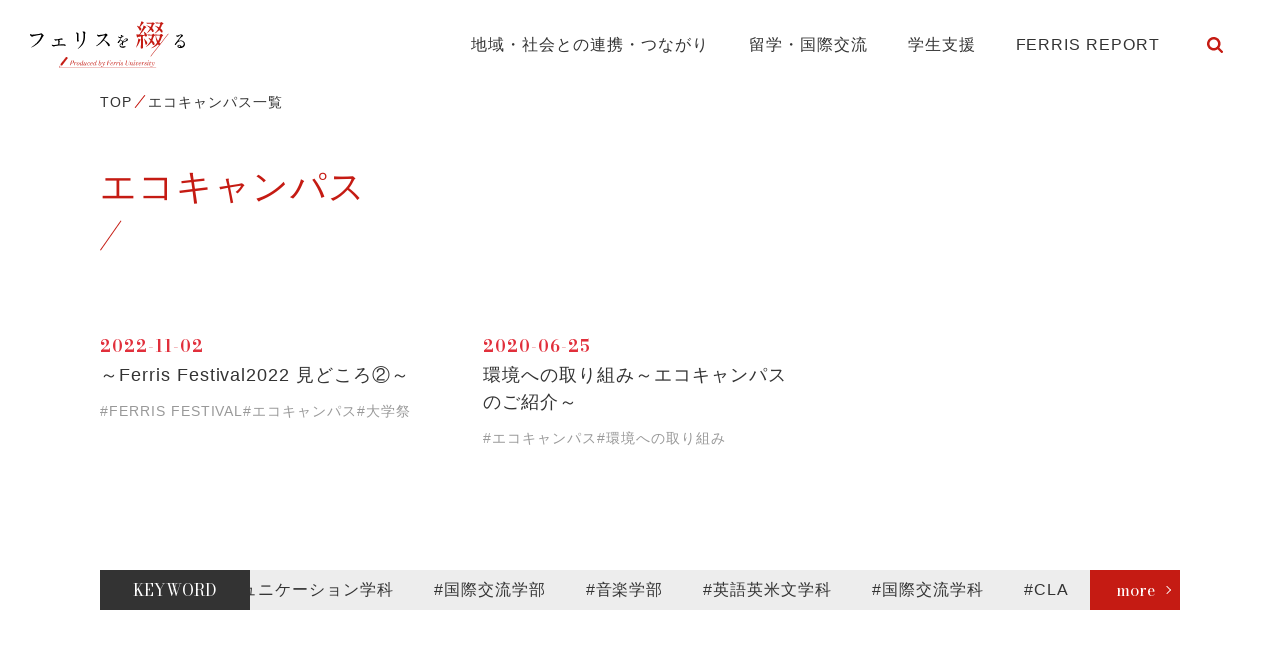

--- FILE ---
content_type: text/html; charset=UTF-8
request_url: https://magazine.ferris.ac.jp/tag/%E3%82%A8%E3%82%B3%E3%82%AD%E3%83%A3%E3%83%B3%E3%83%91%E3%82%B9/
body_size: 26327
content:
<!DOCTYPE html>
<html lang="ja">

  <head prefix="og: http://ogp.me/ns# fb: http://ogp.me/ns/fb# article: http://ogp.me/ns/article#">
    <meta charset="UTF-8">
    <meta name="viewport" content="width=device-width,initial-scale=1">
    <meta http-equiv="X-UA-Compatible" content="IE=edge">
    <meta name="format-detection" content="telephone=no">
    <meta name="google" content="nositelinkssearchbox">
    <link rel="shortcut icon" href="https://magazine.ferris.ac.jp/wp-content/themes/ferris/favicon.ico">
    <!-- Global site tag (gtag.js) - Google Analytics -->
    <script async src='https://www.googletagmanager.com/gtag/js?id=UA-214267071-1'></script>
    <script>
      window.dataLayer = window.dataLayer || [];
      function gtag(){dataLayer.push(arguments);}
      gtag('js', new Date());
    
      gtag('config', 'UA-214267071-1');
    </script>
    <title>エコキャンパス - フェリスを綴る</title>

		<!-- All in One SEO 4.1.5.3 -->
		<meta name="robots" content="max-image-preview:large" />
		<link rel="canonical" href="https://magazine.ferris.ac.jp/tag/%E3%82%A8%E3%82%B3%E3%82%AD%E3%83%A3%E3%83%B3%E3%83%91%E3%82%B9/" />
		<script type="application/ld+json" class="aioseo-schema">
			{"@context":"https:\/\/schema.org","@graph":[{"@type":"WebSite","@id":"https:\/\/magazine.ferris.ac.jp\/#website","url":"https:\/\/magazine.ferris.ac.jp\/","name":"\u30d5\u30a7\u30ea\u30b9\u3092\u7db4\u308b","description":"\u30d5\u30a7\u30ea\u30b9\u306e\u5927\u5207\u306b\u3057\u3066\u3044\u308b\u3082\u306e\u3001\u30d5\u30a7\u30ea\u30b9\u3092\u53d7\u3051\u7d99\u3050\u4eba\u3001\u30d5\u30a7\u30ea\u30b9\u3067\u904e\u3054\u3059\u65e5\u3005\u3002\u305d\u3093\u306a\u201c\u30d5\u30a7\u30ea\u30b9\u3089\u3057\u3055\u201d\u3092\u7db4\u3063\u3066\u3086\u304f\u3001\u30aa\u30a6\u30f3\u30c9\u30e1\u30c7\u30a3\u30a2\u304c\u3067\u304d\u307e\u3057\u305f\u3002","inLanguage":"ja","publisher":{"@id":"https:\/\/magazine.ferris.ac.jp\/#organization"}},{"@type":"Organization","@id":"https:\/\/magazine.ferris.ac.jp\/#organization","name":"\u30d5\u30a7\u30ea\u30b9\u3092\u7db4\u308b","url":"https:\/\/magazine.ferris.ac.jp\/"},{"@type":"BreadcrumbList","@id":"https:\/\/magazine.ferris.ac.jp\/tag\/%E3%82%A8%E3%82%B3%E3%82%AD%E3%83%A3%E3%83%B3%E3%83%91%E3%82%B9\/#breadcrumblist","itemListElement":[{"@type":"ListItem","@id":"https:\/\/magazine.ferris.ac.jp\/#listItem","position":1,"item":{"@type":"WebPage","@id":"https:\/\/magazine.ferris.ac.jp\/","name":"\u30db\u30fc\u30e0","description":"\u30d5\u30a7\u30ea\u30b9\u306e\u5927\u5207\u306b\u3057\u3066\u3044\u308b\u3082\u306e\u3001\u30d5\u30a7\u30ea\u30b9\u3092\u53d7\u3051\u7d99\u3050\u4eba\u3001\u30d5\u30a7\u30ea\u30b9\u3067\u904e\u3054\u3059\u65e5\u3005\u3002\u305d\u3093\u306a\u201c\u30d5\u30a7\u30ea\u30b9\u3089\u3057\u3055\u201d\u3092\u7db4\u3063\u3066\u3086\u304f\u3001\u30aa\u30a6\u30f3\u30c9\u30e1\u30c7\u30a3\u30a2\u304c\u3067\u304d\u307e\u3057\u305f\u3002","url":"https:\/\/magazine.ferris.ac.jp\/"},"nextItem":"https:\/\/magazine.ferris.ac.jp\/tag\/%e3%82%a8%e3%82%b3%e3%82%ad%e3%83%a3%e3%83%b3%e3%83%91%e3%82%b9\/#listItem"},{"@type":"ListItem","@id":"https:\/\/magazine.ferris.ac.jp\/tag\/%e3%82%a8%e3%82%b3%e3%82%ad%e3%83%a3%e3%83%b3%e3%83%91%e3%82%b9\/#listItem","position":2,"item":{"@type":"WebPage","@id":"https:\/\/magazine.ferris.ac.jp\/tag\/%e3%82%a8%e3%82%b3%e3%82%ad%e3%83%a3%e3%83%b3%e3%83%91%e3%82%b9\/","name":"\u30a8\u30b3\u30ad\u30e3\u30f3\u30d1\u30b9","url":"https:\/\/magazine.ferris.ac.jp\/tag\/%e3%82%a8%e3%82%b3%e3%82%ad%e3%83%a3%e3%83%b3%e3%83%91%e3%82%b9\/"},"previousItem":"https:\/\/magazine.ferris.ac.jp\/#listItem"}]},{"@type":"CollectionPage","@id":"https:\/\/magazine.ferris.ac.jp\/tag\/%E3%82%A8%E3%82%B3%E3%82%AD%E3%83%A3%E3%83%B3%E3%83%91%E3%82%B9\/#collectionpage","url":"https:\/\/magazine.ferris.ac.jp\/tag\/%E3%82%A8%E3%82%B3%E3%82%AD%E3%83%A3%E3%83%B3%E3%83%91%E3%82%B9\/","name":"\u30a8\u30b3\u30ad\u30e3\u30f3\u30d1\u30b9 - \u30d5\u30a7\u30ea\u30b9\u3092\u7db4\u308b","inLanguage":"ja","isPartOf":{"@id":"https:\/\/magazine.ferris.ac.jp\/#website"},"breadcrumb":{"@id":"https:\/\/magazine.ferris.ac.jp\/tag\/%E3%82%A8%E3%82%B3%E3%82%AD%E3%83%A3%E3%83%B3%E3%83%91%E3%82%B9\/#breadcrumblist"}}]}
		</script>
		<!-- All in One SEO -->

<link rel='dns-prefetch' href='//cdnjs.cloudflare.com' />
<link rel='dns-prefetch' href='//fonts.googleapis.com' />
<link rel='dns-prefetch' href='//maxcdn.bootstrapcdn.com' />
<link rel="alternate" type="application/rss+xml" title="フェリスを綴る &raquo; エコキャンパス タグのフィード" href="https://magazine.ferris.ac.jp/tag/%e3%82%a8%e3%82%b3%e3%82%ad%e3%83%a3%e3%83%b3%e3%83%91%e3%82%b9/feed/" />
<link rel='stylesheet' id='wp-block-library-css'  href='https://magazine.ferris.ac.jp/wp-includes/css/dist/block-library/style.min.css?ver=6.0.11' type='text/css' media='all' />
<style id='global-styles-inline-css' type='text/css'>
body{--wp--preset--color--black: #000000;--wp--preset--color--cyan-bluish-gray: #abb8c3;--wp--preset--color--white: #ffffff;--wp--preset--color--pale-pink: #f78da7;--wp--preset--color--vivid-red: #cf2e2e;--wp--preset--color--luminous-vivid-orange: #ff6900;--wp--preset--color--luminous-vivid-amber: #fcb900;--wp--preset--color--light-green-cyan: #7bdcb5;--wp--preset--color--vivid-green-cyan: #00d084;--wp--preset--color--pale-cyan-blue: #8ed1fc;--wp--preset--color--vivid-cyan-blue: #0693e3;--wp--preset--color--vivid-purple: #9b51e0;--wp--preset--gradient--vivid-cyan-blue-to-vivid-purple: linear-gradient(135deg,rgba(6,147,227,1) 0%,rgb(155,81,224) 100%);--wp--preset--gradient--light-green-cyan-to-vivid-green-cyan: linear-gradient(135deg,rgb(122,220,180) 0%,rgb(0,208,130) 100%);--wp--preset--gradient--luminous-vivid-amber-to-luminous-vivid-orange: linear-gradient(135deg,rgba(252,185,0,1) 0%,rgba(255,105,0,1) 100%);--wp--preset--gradient--luminous-vivid-orange-to-vivid-red: linear-gradient(135deg,rgba(255,105,0,1) 0%,rgb(207,46,46) 100%);--wp--preset--gradient--very-light-gray-to-cyan-bluish-gray: linear-gradient(135deg,rgb(238,238,238) 0%,rgb(169,184,195) 100%);--wp--preset--gradient--cool-to-warm-spectrum: linear-gradient(135deg,rgb(74,234,220) 0%,rgb(151,120,209) 20%,rgb(207,42,186) 40%,rgb(238,44,130) 60%,rgb(251,105,98) 80%,rgb(254,248,76) 100%);--wp--preset--gradient--blush-light-purple: linear-gradient(135deg,rgb(255,206,236) 0%,rgb(152,150,240) 100%);--wp--preset--gradient--blush-bordeaux: linear-gradient(135deg,rgb(254,205,165) 0%,rgb(254,45,45) 50%,rgb(107,0,62) 100%);--wp--preset--gradient--luminous-dusk: linear-gradient(135deg,rgb(255,203,112) 0%,rgb(199,81,192) 50%,rgb(65,88,208) 100%);--wp--preset--gradient--pale-ocean: linear-gradient(135deg,rgb(255,245,203) 0%,rgb(182,227,212) 50%,rgb(51,167,181) 100%);--wp--preset--gradient--electric-grass: linear-gradient(135deg,rgb(202,248,128) 0%,rgb(113,206,126) 100%);--wp--preset--gradient--midnight: linear-gradient(135deg,rgb(2,3,129) 0%,rgb(40,116,252) 100%);--wp--preset--duotone--dark-grayscale: url('#wp-duotone-dark-grayscale');--wp--preset--duotone--grayscale: url('#wp-duotone-grayscale');--wp--preset--duotone--purple-yellow: url('#wp-duotone-purple-yellow');--wp--preset--duotone--blue-red: url('#wp-duotone-blue-red');--wp--preset--duotone--midnight: url('#wp-duotone-midnight');--wp--preset--duotone--magenta-yellow: url('#wp-duotone-magenta-yellow');--wp--preset--duotone--purple-green: url('#wp-duotone-purple-green');--wp--preset--duotone--blue-orange: url('#wp-duotone-blue-orange');--wp--preset--font-size--small: 13px;--wp--preset--font-size--medium: 20px;--wp--preset--font-size--large: 36px;--wp--preset--font-size--x-large: 42px;}.has-black-color{color: var(--wp--preset--color--black) !important;}.has-cyan-bluish-gray-color{color: var(--wp--preset--color--cyan-bluish-gray) !important;}.has-white-color{color: var(--wp--preset--color--white) !important;}.has-pale-pink-color{color: var(--wp--preset--color--pale-pink) !important;}.has-vivid-red-color{color: var(--wp--preset--color--vivid-red) !important;}.has-luminous-vivid-orange-color{color: var(--wp--preset--color--luminous-vivid-orange) !important;}.has-luminous-vivid-amber-color{color: var(--wp--preset--color--luminous-vivid-amber) !important;}.has-light-green-cyan-color{color: var(--wp--preset--color--light-green-cyan) !important;}.has-vivid-green-cyan-color{color: var(--wp--preset--color--vivid-green-cyan) !important;}.has-pale-cyan-blue-color{color: var(--wp--preset--color--pale-cyan-blue) !important;}.has-vivid-cyan-blue-color{color: var(--wp--preset--color--vivid-cyan-blue) !important;}.has-vivid-purple-color{color: var(--wp--preset--color--vivid-purple) !important;}.has-black-background-color{background-color: var(--wp--preset--color--black) !important;}.has-cyan-bluish-gray-background-color{background-color: var(--wp--preset--color--cyan-bluish-gray) !important;}.has-white-background-color{background-color: var(--wp--preset--color--white) !important;}.has-pale-pink-background-color{background-color: var(--wp--preset--color--pale-pink) !important;}.has-vivid-red-background-color{background-color: var(--wp--preset--color--vivid-red) !important;}.has-luminous-vivid-orange-background-color{background-color: var(--wp--preset--color--luminous-vivid-orange) !important;}.has-luminous-vivid-amber-background-color{background-color: var(--wp--preset--color--luminous-vivid-amber) !important;}.has-light-green-cyan-background-color{background-color: var(--wp--preset--color--light-green-cyan) !important;}.has-vivid-green-cyan-background-color{background-color: var(--wp--preset--color--vivid-green-cyan) !important;}.has-pale-cyan-blue-background-color{background-color: var(--wp--preset--color--pale-cyan-blue) !important;}.has-vivid-cyan-blue-background-color{background-color: var(--wp--preset--color--vivid-cyan-blue) !important;}.has-vivid-purple-background-color{background-color: var(--wp--preset--color--vivid-purple) !important;}.has-black-border-color{border-color: var(--wp--preset--color--black) !important;}.has-cyan-bluish-gray-border-color{border-color: var(--wp--preset--color--cyan-bluish-gray) !important;}.has-white-border-color{border-color: var(--wp--preset--color--white) !important;}.has-pale-pink-border-color{border-color: var(--wp--preset--color--pale-pink) !important;}.has-vivid-red-border-color{border-color: var(--wp--preset--color--vivid-red) !important;}.has-luminous-vivid-orange-border-color{border-color: var(--wp--preset--color--luminous-vivid-orange) !important;}.has-luminous-vivid-amber-border-color{border-color: var(--wp--preset--color--luminous-vivid-amber) !important;}.has-light-green-cyan-border-color{border-color: var(--wp--preset--color--light-green-cyan) !important;}.has-vivid-green-cyan-border-color{border-color: var(--wp--preset--color--vivid-green-cyan) !important;}.has-pale-cyan-blue-border-color{border-color: var(--wp--preset--color--pale-cyan-blue) !important;}.has-vivid-cyan-blue-border-color{border-color: var(--wp--preset--color--vivid-cyan-blue) !important;}.has-vivid-purple-border-color{border-color: var(--wp--preset--color--vivid-purple) !important;}.has-vivid-cyan-blue-to-vivid-purple-gradient-background{background: var(--wp--preset--gradient--vivid-cyan-blue-to-vivid-purple) !important;}.has-light-green-cyan-to-vivid-green-cyan-gradient-background{background: var(--wp--preset--gradient--light-green-cyan-to-vivid-green-cyan) !important;}.has-luminous-vivid-amber-to-luminous-vivid-orange-gradient-background{background: var(--wp--preset--gradient--luminous-vivid-amber-to-luminous-vivid-orange) !important;}.has-luminous-vivid-orange-to-vivid-red-gradient-background{background: var(--wp--preset--gradient--luminous-vivid-orange-to-vivid-red) !important;}.has-very-light-gray-to-cyan-bluish-gray-gradient-background{background: var(--wp--preset--gradient--very-light-gray-to-cyan-bluish-gray) !important;}.has-cool-to-warm-spectrum-gradient-background{background: var(--wp--preset--gradient--cool-to-warm-spectrum) !important;}.has-blush-light-purple-gradient-background{background: var(--wp--preset--gradient--blush-light-purple) !important;}.has-blush-bordeaux-gradient-background{background: var(--wp--preset--gradient--blush-bordeaux) !important;}.has-luminous-dusk-gradient-background{background: var(--wp--preset--gradient--luminous-dusk) !important;}.has-pale-ocean-gradient-background{background: var(--wp--preset--gradient--pale-ocean) !important;}.has-electric-grass-gradient-background{background: var(--wp--preset--gradient--electric-grass) !important;}.has-midnight-gradient-background{background: var(--wp--preset--gradient--midnight) !important;}.has-small-font-size{font-size: var(--wp--preset--font-size--small) !important;}.has-medium-font-size{font-size: var(--wp--preset--font-size--medium) !important;}.has-large-font-size{font-size: var(--wp--preset--font-size--large) !important;}.has-x-large-font-size{font-size: var(--wp--preset--font-size--x-large) !important;}
</style>
<link rel='stylesheet' id='wc-shortcodes-style-css'  href='https://magazine.ferris.ac.jp/wp-content/plugins/wc-shortcodes/public/assets/css/style.css?ver=3.46' type='text/css' media='all' />
<link rel='stylesheet' id='stylesheet-css'  href='https://magazine.ferris.ac.jp/wp-content/themes/ferris/style.css' type='text/css' media='all' />
<link rel='stylesheet' id='gfont-css'  href='//fonts.googleapis.com/css2?family=Noto+Serif+JP:wght@400;700&#038;display=swap' type='text/css' media='all' />
<link rel='stylesheet' id='gfont-Bodoni-css'  href='//fonts.googleapis.com/css2?family=Bodoni+Moda:ital,wght@0,400;0,700;1,400;1,700&#038;display=swap' type='text/css' media='all' />
<link rel='stylesheet' id='fa-css'  href='https://maxcdn.bootstrapcdn.com/font-awesome/4.7.0/css/font-awesome.min.css' type='text/css' media='all' />
<link rel='stylesheet' id='libcss-css'  href='https://magazine.ferris.ac.jp/wp-content/themes/ferris/js/lib.min.css' type='text/css' media='all' />
<link rel='stylesheet' id='stylecss-css'  href='https://magazine.ferris.ac.jp/wp-content/themes/ferris/css/style.css' type='text/css' media='all' />
<link rel='stylesheet' id='wordpresscanvas-font-awesome-css'  href='https://magazine.ferris.ac.jp/wp-content/plugins/wc-shortcodes/public/assets/css/font-awesome.min.css?ver=4.7.0' type='text/css' media='all' />
<link rel="icon" href="https://magazine.ferris.ac.jp/wp-content/uploads/cropped-icon-32x32.png" sizes="32x32" />
<link rel="icon" href="https://magazine.ferris.ac.jp/wp-content/uploads/cropped-icon-192x192.png" sizes="192x192" />
<link rel="apple-touch-icon" href="https://magazine.ferris.ac.jp/wp-content/uploads/cropped-icon-180x180.png" />
<meta name="msapplication-TileImage" content="https://magazine.ferris.ac.jp/wp-content/uploads/cropped-icon-270x270.png" />
    <script>console.log();</script>
  </head>

  <body >

    <header class="header">

      <!-- PC -->
      <div class="d-md-block d-none">
        <div class="header__container">
          <p class="header__logo"><a href="https://magazine.ferris.ac.jp/"><img src="https://magazine.ferris.ac.jp/wp-content/themes/ferris/img/logo.svg" alt="フェリスを綴る"></a></p>
          <nav class="gnav">
            <ul class="gnav__list">
              <li class="gnav__item"><a  href="https://magazine.ferris.ac.jp/cooperation/">地域・社会との連携・つながり</a></li>
              <li class="gnav__item"><a  href="https://magazine.ferris.ac.jp/study-abroad/">留学・国際交流</a></li>
              <li class="gnav__item"><a  href="https://magazine.ferris.ac.jp/support/">学生支援</a></li>
              <li class="gnav__item"><a  href="https://magazine.ferris.ac.jp/ferrisreport/">FERRIS REPORT</a></li>
              <li class="gnav__item">
                <form id="form" class="search-container" action="https://magazine.ferris.ac.jp/" method="get">
  <input id="search-box" name="s" type="text" class="search-box">
  <label for="search-box"><span class="glyphicon glyphicon-search search-icon"></span></label>
  <input type="submit" id="search-submit" class="search-submit">
  <input type="hidden" value="post" name="post_type">
</form>
              </li>
            </ul>
          </nav>
        </div>
      </div>

      <!-- SP -->
      <div class="d-block d-md-none">
        <p class="header__logo"><a href="https://magazine.ferris.ac.jp/"><img src="https://magazine.ferris.ac.jp/wp-content/themes/ferris/img/logo_sp.svg" alt="フェリスを綴る"></a></p>
        <div id="js-gnavSp-btn" class="gnav-sp__menu">
          <span></span>
          <span></span>
          <span></span>
        </div>
        
        <nav id="js-gnavSp" class="gnav-sp">
          <p class="gnav-sp__logo"><a href="https://magazine.ferris.ac.jp/"><img src="https://magazine.ferris.ac.jp/wp-content/themes/ferris/img/logo_sp_white.svg" alt="フェリスを綴る"></a></p>
          <ul class="gnav-sp__list">
            <li class="gnav-sp__item"><a href="https://magazine.ferris.ac.jp/cooperation/">地域・社会との連携・つながり</a></li>
            <li class="gnav-sp__item"><a href="https://magazine.ferris.ac.jp/study-abroad/">留学・国際交流</a></li>
            <li class="gnav-sp__item"><a href="https://magazine.ferris.ac.jp/support/">学生支援</a></li>
            <li class="gnav-sp__item"><a href="https://magazine.ferris.ac.jp/ferrisreport/">FERRIS REPORT</a></li>
          </ul>
        </nav>
      </div>

    </header>

<main class="main">

  <nav class="breadcrumb"><div class="contents-inner"><ul class="breadcrumb__list"><li class="breadcrumb__item"><a href="https://magazine.ferris.ac.jp"><span>TOP</span></a></li><li class="breadcrumb__item"><span>エコキャンパス一覧</span></li></ul></div></nav>
  <div class="contents-inner">
  
    <h1 class="archive__ttl">エコキャンパス</h1>

        <ul class="news-list">
            <li class="news-list__item">
        <a class="news-list__link" href="https://magazine.ferris.ac.jp/20221102/17214/">
                      <figure class="news-list__img" style="background-image:url(https://magazine.ferris.ac.jp/wp-content/uploads/写真1-2サイズ変更-626x470.jpg)"></figure>
                    <p class="news-list__date">2022-11-02</p>
          <p class="news-list__ttl">～Ferris Festival2022 見どころ②～</p>
        </a>
        <ul class="news-list__tags"><li><object><a href="https://magazine.ferris.ac.jp/tag/ferris-festival/">#FERRIS FESTIVAL</a></object></li><li><object><a href="https://magazine.ferris.ac.jp/tag/%e3%82%a8%e3%82%b3%e3%82%ad%e3%83%a3%e3%83%b3%e3%83%91%e3%82%b9/">#エコキャンパス</a></object></li><li><object><a href="https://magazine.ferris.ac.jp/tag/%e5%a4%a7%e5%ad%a6%e7%a5%ad/">#大学祭</a></object></li></ul>      </li>
            <li class="news-list__item">
        <a class="news-list__link" href="https://magazine.ferris.ac.jp/20200625/6752/">
                      <figure class="news-list__img" style="background-image:url(https://magazine.ferris.ac.jp/wp-content/uploads/20-145_0625_01.jpg)"></figure>
                    <p class="news-list__date">2020-06-25</p>
          <p class="news-list__ttl">環境への取り組み～エコキャンパスのご紹介～</p>
        </a>
        <ul class="news-list__tags"><li><object><a href="https://magazine.ferris.ac.jp/tag/%e3%82%a8%e3%82%b3%e3%82%ad%e3%83%a3%e3%83%b3%e3%83%91%e3%82%b9/">#エコキャンパス</a></object></li><li><object><a href="https://magazine.ferris.ac.jp/tag/%e7%92%b0%e5%a2%83%e3%81%b8%e3%81%ae%e5%8f%96%e3%82%8a%e7%b5%84%e3%81%bf/">#環境への取り組み</a></object></li></ul>      </li>
          </ul>
    
  </div>

  <div class="mt-md-90 mt-80">
      </div>

  <section class="archive__keyword mt-md-120 mt-90 mb-60">
    <div class="keyword">
	<div class="contents-inner">
		<div class="keyword__container">
			<h2 class="keyword__ttl">KEYWORD</h2>
			<div class="keyword__loop tagloop js-tagloop">
				 <ul class="keyword__list"> <li><a href="https://magazine.ferris.ac.jp/tag/%e6%96%87%e5%ad%a6%e9%83%a8/">#文学部</a></li><li><a href="https://magazine.ferris.ac.jp/tag/communication/">#コミュニケーション学科</a></li><li><a href="https://magazine.ferris.ac.jp/tag/%e5%9b%bd%e9%9a%9b%e4%ba%a4%e6%b5%81%e5%ad%a6%e9%83%a8/">#国際交流学部</a></li><li><a href="https://magazine.ferris.ac.jp/tag/%e9%9f%b3%e6%a5%bd%e5%ad%a6%e9%83%a8/">#音楽学部</a></li><li><a href="https://magazine.ferris.ac.jp/tag/english-literature/">#英語英米文学科</a></li><li><a href="https://magazine.ferris.ac.jp/tag/international-exchange/">#国際交流学科</a></li><li><a href="https://magazine.ferris.ac.jp/tag/cla/">#CLA</a></li><li><a href="https://magazine.ferris.ac.jp/tag/%e3%83%97%e3%83%ad%e3%82%b8%e3%82%a7%e3%82%af%e3%83%88%e6%bc%94%e7%bf%92/">#プロジェクト演習</a></li><li><a href="https://magazine.ferris.ac.jp/tag/%e3%82%aa%e3%83%b3%e3%83%a9%e3%82%a4%e3%83%b3/">#オンライン</a></li><li><a href="https://magazine.ferris.ac.jp/tag/%e3%83%9c%e3%83%a9%e3%83%b3%e3%83%86%e3%82%a3%e3%82%a2%e3%82%bb%e3%83%b3%e3%82%bf%e3%83%bc/">#ボランティアセンター</a></li><li><a href="https://magazine.ferris.ac.jp/tag/sdgs/">#SDGs</a></li><li><a href="https://magazine.ferris.ac.jp/tag/japanese-literature/">#日本語日本文学科</a></li><li><a href="https://magazine.ferris.ac.jp/tag/%e7%95%99%e5%ad%a6/">#留学</a></li><li><a href="https://magazine.ferris.ac.jp/tag/%e7%95%99%e5%ad%a6%e4%bd%93%e9%a8%93%e8%ab%87/">#留学体験談</a></li><li><a href="https://magazine.ferris.ac.jp/tag/%e3%82%ad%e3%83%aa%e3%82%b9%e3%83%88%e6%95%99/">#キリスト教</a></li><li><a href="https://magazine.ferris.ac.jp/tag/%e3%82%a8%e3%82%b3%e3%82%ad%e3%83%a3%e3%83%b3%e3%83%91%e3%82%b9%e7%a0%94%e7%a9%b6%e4%bc%9a/">#エコキャンパス研究会</a></li><li><a href="https://magazine.ferris.ac.jp/tag/concert/">#コンサート</a></li><li><a href="https://magazine.ferris.ac.jp/tag/%e9%96%8b%e5%82%ac%e5%a0%b1%e5%91%8a/">#開催報告</a></li><li><a href="https://magazine.ferris.ac.jp/tag/%e5%ae%97%e6%95%99%e3%82%bb%e3%83%b3%e3%82%bf%e3%83%bc/">#宗教センター</a></li><li><a href="https://magazine.ferris.ac.jp/tag/%e5%9b%bd%e9%9a%9b%e4%ba%a4%e6%b5%81/">#国際交流</a></li> </ul> 			</div>
			<a href="https://magazine.ferris.ac.jp/tag-list/" class="keyword__more">more</a>
		</div>
	</div>
</div>
  </section>
</main>
 

    <div class="pagetop"><a href="#" class="scroll">scroll to top</a></div>
    <footer class="ft">
      <div class="ft__logo"><img src="https://magazine.ferris.ac.jp/wp-content/themes/ferris/img/logo.svg" alt="フェリスを綴る"></div>
      <div class="ft__top">
        <div class="ft__inner ft__top_inner">
          <p class="ft__link"><a href="https://magazine.ferris.ac.jp/privacy/">プライバシーポリシー</a></p>
          <div class="ft__sns">
            <p class="ft__sns_ttl">Follow Us</p>
            <ul class="ft__sns_list">
              <li class="ft__sns_item"><a href="//twitter.com/ferrisuniv" target="_blank" rel="noopener"><img src="https://magazine.ferris.ac.jp/wp-content/themes/ferris/img/sns_twitter.svg" alt="Twitter"></a></li>
              <li class="ft__sns_item"><a href="//www.facebook.com/FerrisUniversity" target="_blank" rel="noopener"><img src="https://magazine.ferris.ac.jp/wp-content/themes/ferris/img/sns_facebook.svg" alt="Facebook"></a></li>
              <li class="ft__sns_item"><a href="https://www.instagram.com/ferrisuniv/" target="_blank" rel="noopener"><img src="https://magazine.ferris.ac.jp/wp-content/themes/ferris/img/sns_instagram.svg" alt="Instagram"></a></li>
            </ul>
          </div>
          <p class="ft__ferris"><a href="//www.ferris.ac.jp/" target="_blank" rel="noopener"><img src="https://magazine.ferris.ac.jp/wp-content/themes/ferris/img/logo_ferris.svg" alt="フェリス女学院大学"></a></p>
        </div>
      </div>
      <div class="ft__bottom">
        <div class="ft__inner">
          <small class="ft__copy">© 2021 Ferris University.</small>
        </div>
      </div>
    </footer>

    <script  src='https://magazine.ferris.ac.jp/wp-content/themes/ferris/js/jquery.min.js?ver=6.0.11' id='jquery-js'></script>
<script  src='https://magazine.ferris.ac.jp/wp-includes/js/imagesloaded.min.js?ver=4.1.4' id='imagesloaded-js'></script>
<script  src='https://magazine.ferris.ac.jp/wp-includes/js/masonry.min.js?ver=4.2.2' id='masonry-js'></script>
<script  src='https://magazine.ferris.ac.jp/wp-includes/js/jquery/jquery.masonry.min.js?ver=3.1.2b' id='jquery-masonry-js'></script>
<script type='text/javascript' id='wc-shortcodes-rsvp-js-extra'>
/* <![CDATA[ */
var WCShortcodes = {"ajaxurl":"https:\/\/magazine.ferris.ac.jp\/wp-admin\/admin-ajax.php"};
/* ]]> */
</script>
<script  src='https://magazine.ferris.ac.jp/wp-content/plugins/wc-shortcodes/public/assets/js/rsvp.js?ver=3.46' id='wc-shortcodes-rsvp-js'></script>
<script  src='https://magazine.ferris.ac.jp/wp-content/themes/ferris/js/bootstrap.bundle.min.js?ver=6.0.11' id='bootstrapjs-js'></script>
<script  src='https://magazine.ferris.ac.jp/wp-content/themes/ferris/js/lib.min.js?ver=6.0.11' id='libjs-js'></script>
<script  src='//cdnjs.cloudflare.com/ajax/libs/gsap/latest/TweenMax.min.js?ver=6.0.11' id='TweenMax-js'></script>
<script  src='https://magazine.ferris.ac.jp/wp-content/themes/ferris/js/lib/jquery.pause.min.js?ver=6.0.11' id='pause-js'></script>
<script  src='https://magazine.ferris.ac.jp/wp-content/themes/ferris/js/common.js?ver=6.0.11' id='js-common-js'></script>

    <!-- User Insight PCDF Code Start : -->
    <script type="text/javascript">
    var _uic = _uic ||{}; var _uih = _uih ||{};_uih['id'] = 56320;
    _uih['lg_id'] = '';
    _uih['fb_id'] = '';
    _uih['tw_id'] = '';
    _uih['uigr_1'] = ''; _uih['uigr_2'] = ''; _uih['uigr_3'] = ''; _uih['uigr_4'] = ''; _uih['uigr_5'] = '';
    _uih['uigr_6'] = ''; _uih['uigr_7'] = ''; _uih['uigr_8'] = ''; _uih['uigr_9'] = ''; _uih['uigr_10'] = '';
    _uic['security_type'] = 1;
    /* DO NOT ALTER BELOW THIS LINE */
    (function() {
    var bi = document.createElement('script');bi.type = 'text/javascript'; bi.async = true;
    bi.src = '//cs.nakanohito.jp/b3/bi.js';
    var s = document.getElementsByTagName('script')[0];s.parentNode.insertBefore(bi, s);
    })();
    </script>
    <!-- User Insight PCDF Code End : -->
  </body>

</html>


--- FILE ---
content_type: text/css
request_url: https://magazine.ferris.ac.jp/wp-content/themes/ferris/style.css
body_size: 53
content:
/*
  Theme Name: フェリス女学院大学ブログサイト
  Version: 1.0.0
  Description: フェリス女学院大学ブログサイトのテーマ
*/


--- FILE ---
content_type: text/css
request_url: https://magazine.ferris.ac.jp/wp-content/themes/ferris/css/style.css
body_size: 1040083
content:
@charset "UTF-8";
/*!
 * Bootstrap v4.1.3 (https://getbootstrap.com/)
 * Copyright 2011-2018 The Bootstrap Authors
 * Copyright 2011-2018 Twitter, Inc.
 * Licensed under MIT (https://github.com/twbs/bootstrap/blob/master/LICENSE)
 */
:root {
  --blue: #007bff;
  --indigo: #6610f2;
  --purple: #6f42c1;
  --pink: #e83e8c;
  --red: #dc3545;
  --orange: #fd7e14;
  --yellow: #ffc107;
  --green: #28a745;
  --teal: #20c997;
  --cyan: #17a2b8;
  --white: #fff;
  --gray: #6c757d;
  --gray-dark: #343a40;
  --primary: #007bff;
  --secondary: #6c757d;
  --success: #28a745;
  --info: #17a2b8;
  --warning: #ffc107;
  --danger: #dc3545;
  --light: #f8f9fa;
  --dark: #343a40;
  --breakpoint-xs: 0;
  --breakpoint-sm: 576px;
  --breakpoint-md: 769px;
  --breakpoint-pc: 1024px;
  --breakpoint-lg: 1200px;
  --breakpoint-xl: 1367px;
  --font-family-sans-serif: "Noto Sans JP", "游ゴシック Medium", "Yu Gothic Medium", "游ゴシック体 Pr6N", "ヒラギノ角ゴ ProN W3", "Hiragino Kaku Gothic ProN", "メイリオ", Meiryo, Verdana, Roboto, "Droid Sans", sans-serif;
  --font-family-monospace: SFMono-Regular, Menlo, Monaco, Consolas, "Liberation Mono", "Courier New", monospace; }

*,
*::before,
*::after {
  -webkit-box-sizing: border-box;
          box-sizing: border-box; }

html {
  font-family: sans-serif;
  line-height: 1.15;
  -webkit-text-size-adjust: 100%;
  -webkit-tap-highlight-color: rgba(0, 0, 0, 0); }

article, aside, figcaption, figure, footer, header, hgroup, main, nav, section {
  display: block; }

body {
  margin: 0;
  font-family: "Noto Sans JP", "游ゴシック Medium", "Yu Gothic Medium", "游ゴシック体 Pr6N", "ヒラギノ角ゴ ProN W3", "Hiragino Kaku Gothic ProN", "メイリオ", Meiryo, Verdana, Roboto, "Droid Sans", sans-serif;
  font-size: 1.6rem;
  font-weight: 400;
  line-height: 1.75;
  color: #333;
  text-align: left;
  background-color: #fff; }

[tabindex="-1"]:focus:not(:focus-visible) {
  outline: 0 !important; }

hr {
  -webkit-box-sizing: content-box;
          box-sizing: content-box;
  height: 0;
  overflow: visible; }

h1, h2, h3, h4, h5, h6 {
  margin-top: 0;
  margin-bottom: 0.5rem; }

p {
  margin-top: 0;
  margin-bottom: 1rem; }

abbr[title],
abbr[data-original-title] {
  text-decoration: underline;
  -webkit-text-decoration: underline dotted;
          text-decoration: underline dotted;
  cursor: help;
  border-bottom: 0;
  text-decoration-skip-ink: none; }

address {
  margin-bottom: 1rem;
  font-style: normal;
  line-height: inherit; }

ol,
ul,
dl {
  margin-top: 0;
  margin-bottom: 1rem; }

ol ol,
ul ul,
ol ul,
ul ol {
  margin-bottom: 0; }

dt {
  font-weight: 700; }

dd {
  margin-bottom: .5rem;
  margin-left: 0; }

blockquote {
  margin: 0 0 1rem; }

b,
strong {
  font-weight: bolder; }

small {
  font-size: 80%; }

sub,
sup {
  position: relative;
  font-size: 75%;
  line-height: 0;
  vertical-align: baseline; }

sub {
  bottom: -.25em; }

sup {
  top: -.5em; }

a {
  color: #333;
  text-decoration: none;
  background-color: transparent; }
  a:hover {
    color: #333;
    text-decoration: none; }

a:not([href]):not([class]) {
  color: inherit;
  text-decoration: none; }
  a:not([href]):not([class]):hover {
    color: inherit;
    text-decoration: none; }

pre,
code,
kbd,
samp {
  font-family: SFMono-Regular, Menlo, Monaco, Consolas, "Liberation Mono", "Courier New", monospace;
  font-size: 1em; }

pre {
  margin-top: 0;
  margin-bottom: 1rem;
  overflow: auto;
  -ms-overflow-style: scrollbar; }

figure {
  margin: 0 0 1rem; }

img {
  vertical-align: middle;
  border-style: none; }

svg {
  overflow: hidden;
  vertical-align: middle; }

table {
  border-collapse: collapse; }

caption {
  padding-top: 0.75rem;
  padding-bottom: 0.75rem;
  color: #6c757d;
  text-align: left;
  caption-side: bottom; }

th {
  text-align: inherit;
  text-align: -webkit-match-parent; }

label {
  display: inline-block;
  margin-bottom: 0.5rem; }

button {
  border-radius: 0; }

button:focus:not(:focus-visible) {
  outline: 0; }

input,
button,
select,
optgroup,
textarea {
  margin: 0;
  font-family: inherit;
  font-size: inherit;
  line-height: inherit; }

button,
input {
  overflow: visible; }

button,
select {
  text-transform: none; }

[role="button"] {
  cursor: pointer; }

select {
  word-wrap: normal; }

button,
[type="button"],
[type="reset"],
[type="submit"] {
  -webkit-appearance: button; }

button:not(:disabled),
[type="button"]:not(:disabled),
[type="reset"]:not(:disabled),
[type="submit"]:not(:disabled) {
  cursor: pointer; }

button::-moz-focus-inner,
[type="button"]::-moz-focus-inner,
[type="reset"]::-moz-focus-inner,
[type="submit"]::-moz-focus-inner {
  padding: 0;
  border-style: none; }

input[type="radio"],
input[type="checkbox"] {
  -webkit-box-sizing: border-box;
          box-sizing: border-box;
  padding: 0; }

textarea {
  overflow: auto;
  resize: vertical; }

fieldset {
  min-width: 0;
  padding: 0;
  margin: 0;
  border: 0; }

legend {
  display: block;
  width: 100%;
  max-width: 100%;
  padding: 0;
  margin-bottom: .5rem;
  font-size: 1.5rem;
  line-height: inherit;
  color: inherit;
  white-space: normal; }

progress {
  vertical-align: baseline; }

[type="number"]::-webkit-inner-spin-button,
[type="number"]::-webkit-outer-spin-button {
  height: auto; }

[type="search"] {
  outline-offset: -2px;
  -webkit-appearance: none; }

[type="search"]::-webkit-search-decoration {
  -webkit-appearance: none; }

::-webkit-file-upload-button {
  font: inherit;
  -webkit-appearance: button; }

output {
  display: inline-block; }

summary {
  display: list-item;
  cursor: pointer; }

template {
  display: none; }

[hidden] {
  display: none !important; }

h1, h2, h3, h4, h5, h6,
.h1, .h2, .h3, .h4, .h5, .h6 {
  margin-bottom: 0.5rem;
  font-weight: 500;
  line-height: 1.3; }

h1, .h1 {
  font-size: 4.4rem; }

h2, .h2 {
  font-size: 3.2rem; }

h3, .h3 {
  font-size: 2.8rem; }

h4, .h4 {
  font-size: 2.08rem; }

h5, .h5 {
  font-size: 1.92rem; }

h6, .h6 {
  font-size: 1.6rem; }

.lead {
  font-size: 2.4rem;
  font-weight: 300; }

.display-1 {
  font-size: 6rem;
  font-weight: 300;
  line-height: 1.3; }

.display-2 {
  font-size: 5.5rem;
  font-weight: 300;
  line-height: 1.3; }

.display-3 {
  font-size: 4.5rem;
  font-weight: 300;
  line-height: 1.3; }

.display-4 {
  font-size: 3.5rem;
  font-weight: 300;
  line-height: 1.3; }

hr {
  margin-top: 1rem;
  margin-bottom: 1rem;
  border: 0;
  border-top: 1px solid rgba(0, 0, 0, 0.1); }

small,
.small {
  font-size: 1.248rem;
  font-weight: 400; }

mark,
.mark {
  padding: 0.2em;
  background-color: #fcf8e3; }

.list-unstyled {
  padding-left: 0;
  list-style: none; }

.list-inline {
  padding-left: 0;
  list-style: none; }

.list-inline-item {
  display: inline-block; }
  .list-inline-item:not(:last-child) {
    margin-right: 0.5rem; }

.initialism {
  font-size: 90%;
  text-transform: uppercase; }

.blockquote {
  margin-bottom: 1rem;
  font-size: 2rem; }

.blockquote-footer {
  display: block;
  font-size: 1.248rem;
  color: #6c757d; }
  .blockquote-footer::before {
    content: "\2014\00A0"; }

.img-fluid {
  max-width: 100%;
  height: auto; }

.img-thumbnail {
  padding: 0.25rem;
  background-color: #fff;
  border: 1px solid #dee2e6;
  border-radius: 0.25rem;
  max-width: 100%;
  height: auto; }

.figure {
  display: inline-block; }

.figure-img {
  margin-bottom: 0.5rem;
  line-height: 1; }

.figure-caption {
  font-size: 90%;
  color: #6c757d; }

code {
  font-size: 87.5%;
  color: #e83e8c;
  word-wrap: break-word; }
  a > code {
    color: inherit; }

kbd {
  padding: 0.2rem 0.4rem;
  font-size: 87.5%;
  color: #fff;
  background-color: #212529;
  border-radius: 0.2rem; }
  kbd kbd {
    padding: 0;
    font-size: 100%;
    font-weight: 700; }

pre {
  display: block;
  font-size: 87.5%;
  color: #212529; }
  pre code {
    font-size: inherit;
    color: inherit;
    word-break: normal; }

.pre-scrollable {
  max-height: 340px;
  overflow-y: scroll; }

.container,
.container-fluid,
.container-sm,
.container-md,
.container-lg,
.container-xl {
  width: 100%;
  padding-right: 15px;
  padding-left: 15px;
  margin-right: auto;
  margin-left: auto; }

@media (min-width: 576px) {
  .container, .container-sm {
    max-width: 540px; } }

@media (min-width: 769px) {
  .container, .container-sm, .container-md {
    max-width: 720px; } }

@media (min-width: 1200px) {
  .container, .container-sm, .container-md, .container-pc, .container-lg {
    max-width: 960px; } }

@media (min-width: 1367px) {
  .container, .container-sm, .container-md, .container-pc, .container-lg, .container-xl {
    max-width: 1140px; } }

.row {
  display: -webkit-box;
  display: -ms-flexbox;
  display: flex;
  -ms-flex-wrap: wrap;
      flex-wrap: wrap;
  margin-right: -15px;
  margin-left: -15px; }

.no-gutters {
  margin-right: 0;
  margin-left: 0; }
  .no-gutters > .col,
  .no-gutters > [class*="col-"] {
    padding-right: 0;
    padding-left: 0; }

.col-1, .col-2, .col-3, .col-4, .col-5, .col-6, .col-7, .col-8, .col-9, .col-10, .col-11, .col-12, .col,
.col-auto, .col-sm-1, .col-sm-2, .col-sm-3, .col-sm-4, .col-sm-5, .col-sm-6, .col-sm-7, .col-sm-8, .col-sm-9, .col-sm-10, .col-sm-11, .col-sm-12, .col-sm,
.col-sm-auto, .col-md-1, .col-md-2, .col-md-3, .col-md-4, .col-md-5, .col-md-6, .col-md-7, .col-md-8, .col-md-9, .col-md-10, .col-md-11, .col-md-12, .col-md,
.col-md-auto, .col-pc-1, .col-pc-2, .col-pc-3, .col-pc-4, .col-pc-5, .col-pc-6, .col-pc-7, .col-pc-8, .col-pc-9, .col-pc-10, .col-pc-11, .col-pc-12, .col-pc,
.col-pc-auto, .col-lg-1, .col-lg-2, .col-lg-3, .col-lg-4, .col-lg-5, .col-lg-6, .col-lg-7, .col-lg-8, .col-lg-9, .col-lg-10, .col-lg-11, .col-lg-12, .col-lg,
.col-lg-auto, .col-xl-1, .col-xl-2, .col-xl-3, .col-xl-4, .col-xl-5, .col-xl-6, .col-xl-7, .col-xl-8, .col-xl-9, .col-xl-10, .col-xl-11, .col-xl-12, .col-xl,
.col-xl-auto {
  position: relative;
  width: 100%;
  padding-right: 15px;
  padding-left: 15px; }

.col {
  -ms-flex-preferred-size: 0;
      flex-basis: 0;
  -webkit-box-flex: 1;
      -ms-flex-positive: 1;
          flex-grow: 1;
  max-width: 100%; }

.row-cols-1 > * {
  -webkit-box-flex: 0;
      -ms-flex: 0 0 100%;
          flex: 0 0 100%;
  max-width: 100%; }

.row-cols-2 > * {
  -webkit-box-flex: 0;
      -ms-flex: 0 0 50%;
          flex: 0 0 50%;
  max-width: 50%; }

.row-cols-3 > * {
  -webkit-box-flex: 0;
      -ms-flex: 0 0 33.33333%;
          flex: 0 0 33.33333%;
  max-width: 33.33333%; }

.row-cols-4 > * {
  -webkit-box-flex: 0;
      -ms-flex: 0 0 25%;
          flex: 0 0 25%;
  max-width: 25%; }

.row-cols-5 > * {
  -webkit-box-flex: 0;
      -ms-flex: 0 0 20%;
          flex: 0 0 20%;
  max-width: 20%; }

.row-cols-6 > * {
  -webkit-box-flex: 0;
      -ms-flex: 0 0 16.66667%;
          flex: 0 0 16.66667%;
  max-width: 16.66667%; }

.col-auto {
  -webkit-box-flex: 0;
      -ms-flex: 0 0 auto;
          flex: 0 0 auto;
  width: auto;
  max-width: 100%; }

.col-1 {
  -webkit-box-flex: 0;
      -ms-flex: 0 0 8.33333%;
          flex: 0 0 8.33333%;
  max-width: 8.33333%; }

.col-2 {
  -webkit-box-flex: 0;
      -ms-flex: 0 0 16.66667%;
          flex: 0 0 16.66667%;
  max-width: 16.66667%; }

.col-3 {
  -webkit-box-flex: 0;
      -ms-flex: 0 0 25%;
          flex: 0 0 25%;
  max-width: 25%; }

.col-4 {
  -webkit-box-flex: 0;
      -ms-flex: 0 0 33.33333%;
          flex: 0 0 33.33333%;
  max-width: 33.33333%; }

.col-5 {
  -webkit-box-flex: 0;
      -ms-flex: 0 0 41.66667%;
          flex: 0 0 41.66667%;
  max-width: 41.66667%; }

.col-6 {
  -webkit-box-flex: 0;
      -ms-flex: 0 0 50%;
          flex: 0 0 50%;
  max-width: 50%; }

.col-7 {
  -webkit-box-flex: 0;
      -ms-flex: 0 0 58.33333%;
          flex: 0 0 58.33333%;
  max-width: 58.33333%; }

.col-8 {
  -webkit-box-flex: 0;
      -ms-flex: 0 0 66.66667%;
          flex: 0 0 66.66667%;
  max-width: 66.66667%; }

.col-9 {
  -webkit-box-flex: 0;
      -ms-flex: 0 0 75%;
          flex: 0 0 75%;
  max-width: 75%; }

.col-10 {
  -webkit-box-flex: 0;
      -ms-flex: 0 0 83.33333%;
          flex: 0 0 83.33333%;
  max-width: 83.33333%; }

.col-11 {
  -webkit-box-flex: 0;
      -ms-flex: 0 0 91.66667%;
          flex: 0 0 91.66667%;
  max-width: 91.66667%; }

.col-12 {
  -webkit-box-flex: 0;
      -ms-flex: 0 0 100%;
          flex: 0 0 100%;
  max-width: 100%; }

.order-first {
  -webkit-box-ordinal-group: 0;
      -ms-flex-order: -1;
          order: -1; }

.order-last {
  -webkit-box-ordinal-group: 14;
      -ms-flex-order: 13;
          order: 13; }

.order-0 {
  -webkit-box-ordinal-group: 1;
      -ms-flex-order: 0;
          order: 0; }

.order-1 {
  -webkit-box-ordinal-group: 2;
      -ms-flex-order: 1;
          order: 1; }

.order-2 {
  -webkit-box-ordinal-group: 3;
      -ms-flex-order: 2;
          order: 2; }

.order-3 {
  -webkit-box-ordinal-group: 4;
      -ms-flex-order: 3;
          order: 3; }

.order-4 {
  -webkit-box-ordinal-group: 5;
      -ms-flex-order: 4;
          order: 4; }

.order-5 {
  -webkit-box-ordinal-group: 6;
      -ms-flex-order: 5;
          order: 5; }

.order-6 {
  -webkit-box-ordinal-group: 7;
      -ms-flex-order: 6;
          order: 6; }

.order-7 {
  -webkit-box-ordinal-group: 8;
      -ms-flex-order: 7;
          order: 7; }

.order-8 {
  -webkit-box-ordinal-group: 9;
      -ms-flex-order: 8;
          order: 8; }

.order-9 {
  -webkit-box-ordinal-group: 10;
      -ms-flex-order: 9;
          order: 9; }

.order-10 {
  -webkit-box-ordinal-group: 11;
      -ms-flex-order: 10;
          order: 10; }

.order-11 {
  -webkit-box-ordinal-group: 12;
      -ms-flex-order: 11;
          order: 11; }

.order-12 {
  -webkit-box-ordinal-group: 13;
      -ms-flex-order: 12;
          order: 12; }

.offset-1 {
  margin-left: 8.33333%; }

.offset-2 {
  margin-left: 16.66667%; }

.offset-3 {
  margin-left: 25%; }

.offset-4 {
  margin-left: 33.33333%; }

.offset-5 {
  margin-left: 41.66667%; }

.offset-6 {
  margin-left: 50%; }

.offset-7 {
  margin-left: 58.33333%; }

.offset-8 {
  margin-left: 66.66667%; }

.offset-9 {
  margin-left: 75%; }

.offset-10 {
  margin-left: 83.33333%; }

.offset-11 {
  margin-left: 91.66667%; }

@media (min-width: 576px) {
  .col-sm {
    -ms-flex-preferred-size: 0;
        flex-basis: 0;
    -webkit-box-flex: 1;
        -ms-flex-positive: 1;
            flex-grow: 1;
    max-width: 100%; }
  .row-cols-sm-1 > * {
    -webkit-box-flex: 0;
        -ms-flex: 0 0 100%;
            flex: 0 0 100%;
    max-width: 100%; }
  .row-cols-sm-2 > * {
    -webkit-box-flex: 0;
        -ms-flex: 0 0 50%;
            flex: 0 0 50%;
    max-width: 50%; }
  .row-cols-sm-3 > * {
    -webkit-box-flex: 0;
        -ms-flex: 0 0 33.33333%;
            flex: 0 0 33.33333%;
    max-width: 33.33333%; }
  .row-cols-sm-4 > * {
    -webkit-box-flex: 0;
        -ms-flex: 0 0 25%;
            flex: 0 0 25%;
    max-width: 25%; }
  .row-cols-sm-5 > * {
    -webkit-box-flex: 0;
        -ms-flex: 0 0 20%;
            flex: 0 0 20%;
    max-width: 20%; }
  .row-cols-sm-6 > * {
    -webkit-box-flex: 0;
        -ms-flex: 0 0 16.66667%;
            flex: 0 0 16.66667%;
    max-width: 16.66667%; }
  .col-sm-auto {
    -webkit-box-flex: 0;
        -ms-flex: 0 0 auto;
            flex: 0 0 auto;
    width: auto;
    max-width: 100%; }
  .col-sm-1 {
    -webkit-box-flex: 0;
        -ms-flex: 0 0 8.33333%;
            flex: 0 0 8.33333%;
    max-width: 8.33333%; }
  .col-sm-2 {
    -webkit-box-flex: 0;
        -ms-flex: 0 0 16.66667%;
            flex: 0 0 16.66667%;
    max-width: 16.66667%; }
  .col-sm-3 {
    -webkit-box-flex: 0;
        -ms-flex: 0 0 25%;
            flex: 0 0 25%;
    max-width: 25%; }
  .col-sm-4 {
    -webkit-box-flex: 0;
        -ms-flex: 0 0 33.33333%;
            flex: 0 0 33.33333%;
    max-width: 33.33333%; }
  .col-sm-5 {
    -webkit-box-flex: 0;
        -ms-flex: 0 0 41.66667%;
            flex: 0 0 41.66667%;
    max-width: 41.66667%; }
  .col-sm-6 {
    -webkit-box-flex: 0;
        -ms-flex: 0 0 50%;
            flex: 0 0 50%;
    max-width: 50%; }
  .col-sm-7 {
    -webkit-box-flex: 0;
        -ms-flex: 0 0 58.33333%;
            flex: 0 0 58.33333%;
    max-width: 58.33333%; }
  .col-sm-8 {
    -webkit-box-flex: 0;
        -ms-flex: 0 0 66.66667%;
            flex: 0 0 66.66667%;
    max-width: 66.66667%; }
  .col-sm-9 {
    -webkit-box-flex: 0;
        -ms-flex: 0 0 75%;
            flex: 0 0 75%;
    max-width: 75%; }
  .col-sm-10 {
    -webkit-box-flex: 0;
        -ms-flex: 0 0 83.33333%;
            flex: 0 0 83.33333%;
    max-width: 83.33333%; }
  .col-sm-11 {
    -webkit-box-flex: 0;
        -ms-flex: 0 0 91.66667%;
            flex: 0 0 91.66667%;
    max-width: 91.66667%; }
  .col-sm-12 {
    -webkit-box-flex: 0;
        -ms-flex: 0 0 100%;
            flex: 0 0 100%;
    max-width: 100%; }
  .order-sm-first {
    -webkit-box-ordinal-group: 0;
        -ms-flex-order: -1;
            order: -1; }
  .order-sm-last {
    -webkit-box-ordinal-group: 14;
        -ms-flex-order: 13;
            order: 13; }
  .order-sm-0 {
    -webkit-box-ordinal-group: 1;
        -ms-flex-order: 0;
            order: 0; }
  .order-sm-1 {
    -webkit-box-ordinal-group: 2;
        -ms-flex-order: 1;
            order: 1; }
  .order-sm-2 {
    -webkit-box-ordinal-group: 3;
        -ms-flex-order: 2;
            order: 2; }
  .order-sm-3 {
    -webkit-box-ordinal-group: 4;
        -ms-flex-order: 3;
            order: 3; }
  .order-sm-4 {
    -webkit-box-ordinal-group: 5;
        -ms-flex-order: 4;
            order: 4; }
  .order-sm-5 {
    -webkit-box-ordinal-group: 6;
        -ms-flex-order: 5;
            order: 5; }
  .order-sm-6 {
    -webkit-box-ordinal-group: 7;
        -ms-flex-order: 6;
            order: 6; }
  .order-sm-7 {
    -webkit-box-ordinal-group: 8;
        -ms-flex-order: 7;
            order: 7; }
  .order-sm-8 {
    -webkit-box-ordinal-group: 9;
        -ms-flex-order: 8;
            order: 8; }
  .order-sm-9 {
    -webkit-box-ordinal-group: 10;
        -ms-flex-order: 9;
            order: 9; }
  .order-sm-10 {
    -webkit-box-ordinal-group: 11;
        -ms-flex-order: 10;
            order: 10; }
  .order-sm-11 {
    -webkit-box-ordinal-group: 12;
        -ms-flex-order: 11;
            order: 11; }
  .order-sm-12 {
    -webkit-box-ordinal-group: 13;
        -ms-flex-order: 12;
            order: 12; }
  .offset-sm-0 {
    margin-left: 0; }
  .offset-sm-1 {
    margin-left: 8.33333%; }
  .offset-sm-2 {
    margin-left: 16.66667%; }
  .offset-sm-3 {
    margin-left: 25%; }
  .offset-sm-4 {
    margin-left: 33.33333%; }
  .offset-sm-5 {
    margin-left: 41.66667%; }
  .offset-sm-6 {
    margin-left: 50%; }
  .offset-sm-7 {
    margin-left: 58.33333%; }
  .offset-sm-8 {
    margin-left: 66.66667%; }
  .offset-sm-9 {
    margin-left: 75%; }
  .offset-sm-10 {
    margin-left: 83.33333%; }
  .offset-sm-11 {
    margin-left: 91.66667%; } }

@media (min-width: 769px) {
  .col-md {
    -ms-flex-preferred-size: 0;
        flex-basis: 0;
    -webkit-box-flex: 1;
        -ms-flex-positive: 1;
            flex-grow: 1;
    max-width: 100%; }
  .row-cols-md-1 > * {
    -webkit-box-flex: 0;
        -ms-flex: 0 0 100%;
            flex: 0 0 100%;
    max-width: 100%; }
  .row-cols-md-2 > * {
    -webkit-box-flex: 0;
        -ms-flex: 0 0 50%;
            flex: 0 0 50%;
    max-width: 50%; }
  .row-cols-md-3 > * {
    -webkit-box-flex: 0;
        -ms-flex: 0 0 33.33333%;
            flex: 0 0 33.33333%;
    max-width: 33.33333%; }
  .row-cols-md-4 > * {
    -webkit-box-flex: 0;
        -ms-flex: 0 0 25%;
            flex: 0 0 25%;
    max-width: 25%; }
  .row-cols-md-5 > * {
    -webkit-box-flex: 0;
        -ms-flex: 0 0 20%;
            flex: 0 0 20%;
    max-width: 20%; }
  .row-cols-md-6 > * {
    -webkit-box-flex: 0;
        -ms-flex: 0 0 16.66667%;
            flex: 0 0 16.66667%;
    max-width: 16.66667%; }
  .col-md-auto {
    -webkit-box-flex: 0;
        -ms-flex: 0 0 auto;
            flex: 0 0 auto;
    width: auto;
    max-width: 100%; }
  .col-md-1 {
    -webkit-box-flex: 0;
        -ms-flex: 0 0 8.33333%;
            flex: 0 0 8.33333%;
    max-width: 8.33333%; }
  .col-md-2 {
    -webkit-box-flex: 0;
        -ms-flex: 0 0 16.66667%;
            flex: 0 0 16.66667%;
    max-width: 16.66667%; }
  .col-md-3 {
    -webkit-box-flex: 0;
        -ms-flex: 0 0 25%;
            flex: 0 0 25%;
    max-width: 25%; }
  .col-md-4 {
    -webkit-box-flex: 0;
        -ms-flex: 0 0 33.33333%;
            flex: 0 0 33.33333%;
    max-width: 33.33333%; }
  .col-md-5 {
    -webkit-box-flex: 0;
        -ms-flex: 0 0 41.66667%;
            flex: 0 0 41.66667%;
    max-width: 41.66667%; }
  .col-md-6 {
    -webkit-box-flex: 0;
        -ms-flex: 0 0 50%;
            flex: 0 0 50%;
    max-width: 50%; }
  .col-md-7 {
    -webkit-box-flex: 0;
        -ms-flex: 0 0 58.33333%;
            flex: 0 0 58.33333%;
    max-width: 58.33333%; }
  .col-md-8 {
    -webkit-box-flex: 0;
        -ms-flex: 0 0 66.66667%;
            flex: 0 0 66.66667%;
    max-width: 66.66667%; }
  .col-md-9 {
    -webkit-box-flex: 0;
        -ms-flex: 0 0 75%;
            flex: 0 0 75%;
    max-width: 75%; }
  .col-md-10 {
    -webkit-box-flex: 0;
        -ms-flex: 0 0 83.33333%;
            flex: 0 0 83.33333%;
    max-width: 83.33333%; }
  .col-md-11 {
    -webkit-box-flex: 0;
        -ms-flex: 0 0 91.66667%;
            flex: 0 0 91.66667%;
    max-width: 91.66667%; }
  .col-md-12 {
    -webkit-box-flex: 0;
        -ms-flex: 0 0 100%;
            flex: 0 0 100%;
    max-width: 100%; }
  .order-md-first {
    -webkit-box-ordinal-group: 0;
        -ms-flex-order: -1;
            order: -1; }
  .order-md-last {
    -webkit-box-ordinal-group: 14;
        -ms-flex-order: 13;
            order: 13; }
  .order-md-0 {
    -webkit-box-ordinal-group: 1;
        -ms-flex-order: 0;
            order: 0; }
  .order-md-1 {
    -webkit-box-ordinal-group: 2;
        -ms-flex-order: 1;
            order: 1; }
  .order-md-2 {
    -webkit-box-ordinal-group: 3;
        -ms-flex-order: 2;
            order: 2; }
  .order-md-3 {
    -webkit-box-ordinal-group: 4;
        -ms-flex-order: 3;
            order: 3; }
  .order-md-4 {
    -webkit-box-ordinal-group: 5;
        -ms-flex-order: 4;
            order: 4; }
  .order-md-5 {
    -webkit-box-ordinal-group: 6;
        -ms-flex-order: 5;
            order: 5; }
  .order-md-6 {
    -webkit-box-ordinal-group: 7;
        -ms-flex-order: 6;
            order: 6; }
  .order-md-7 {
    -webkit-box-ordinal-group: 8;
        -ms-flex-order: 7;
            order: 7; }
  .order-md-8 {
    -webkit-box-ordinal-group: 9;
        -ms-flex-order: 8;
            order: 8; }
  .order-md-9 {
    -webkit-box-ordinal-group: 10;
        -ms-flex-order: 9;
            order: 9; }
  .order-md-10 {
    -webkit-box-ordinal-group: 11;
        -ms-flex-order: 10;
            order: 10; }
  .order-md-11 {
    -webkit-box-ordinal-group: 12;
        -ms-flex-order: 11;
            order: 11; }
  .order-md-12 {
    -webkit-box-ordinal-group: 13;
        -ms-flex-order: 12;
            order: 12; }
  .offset-md-0 {
    margin-left: 0; }
  .offset-md-1 {
    margin-left: 8.33333%; }
  .offset-md-2 {
    margin-left: 16.66667%; }
  .offset-md-3 {
    margin-left: 25%; }
  .offset-md-4 {
    margin-left: 33.33333%; }
  .offset-md-5 {
    margin-left: 41.66667%; }
  .offset-md-6 {
    margin-left: 50%; }
  .offset-md-7 {
    margin-left: 58.33333%; }
  .offset-md-8 {
    margin-left: 66.66667%; }
  .offset-md-9 {
    margin-left: 75%; }
  .offset-md-10 {
    margin-left: 83.33333%; }
  .offset-md-11 {
    margin-left: 91.66667%; } }

@media (min-width: 1024px) {
  .col-pc {
    -ms-flex-preferred-size: 0;
        flex-basis: 0;
    -webkit-box-flex: 1;
        -ms-flex-positive: 1;
            flex-grow: 1;
    max-width: 100%; }
  .row-cols-pc-1 > * {
    -webkit-box-flex: 0;
        -ms-flex: 0 0 100%;
            flex: 0 0 100%;
    max-width: 100%; }
  .row-cols-pc-2 > * {
    -webkit-box-flex: 0;
        -ms-flex: 0 0 50%;
            flex: 0 0 50%;
    max-width: 50%; }
  .row-cols-pc-3 > * {
    -webkit-box-flex: 0;
        -ms-flex: 0 0 33.33333%;
            flex: 0 0 33.33333%;
    max-width: 33.33333%; }
  .row-cols-pc-4 > * {
    -webkit-box-flex: 0;
        -ms-flex: 0 0 25%;
            flex: 0 0 25%;
    max-width: 25%; }
  .row-cols-pc-5 > * {
    -webkit-box-flex: 0;
        -ms-flex: 0 0 20%;
            flex: 0 0 20%;
    max-width: 20%; }
  .row-cols-pc-6 > * {
    -webkit-box-flex: 0;
        -ms-flex: 0 0 16.66667%;
            flex: 0 0 16.66667%;
    max-width: 16.66667%; }
  .col-pc-auto {
    -webkit-box-flex: 0;
        -ms-flex: 0 0 auto;
            flex: 0 0 auto;
    width: auto;
    max-width: 100%; }
  .col-pc-1 {
    -webkit-box-flex: 0;
        -ms-flex: 0 0 8.33333%;
            flex: 0 0 8.33333%;
    max-width: 8.33333%; }
  .col-pc-2 {
    -webkit-box-flex: 0;
        -ms-flex: 0 0 16.66667%;
            flex: 0 0 16.66667%;
    max-width: 16.66667%; }
  .col-pc-3 {
    -webkit-box-flex: 0;
        -ms-flex: 0 0 25%;
            flex: 0 0 25%;
    max-width: 25%; }
  .col-pc-4 {
    -webkit-box-flex: 0;
        -ms-flex: 0 0 33.33333%;
            flex: 0 0 33.33333%;
    max-width: 33.33333%; }
  .col-pc-5 {
    -webkit-box-flex: 0;
        -ms-flex: 0 0 41.66667%;
            flex: 0 0 41.66667%;
    max-width: 41.66667%; }
  .col-pc-6 {
    -webkit-box-flex: 0;
        -ms-flex: 0 0 50%;
            flex: 0 0 50%;
    max-width: 50%; }
  .col-pc-7 {
    -webkit-box-flex: 0;
        -ms-flex: 0 0 58.33333%;
            flex: 0 0 58.33333%;
    max-width: 58.33333%; }
  .col-pc-8 {
    -webkit-box-flex: 0;
        -ms-flex: 0 0 66.66667%;
            flex: 0 0 66.66667%;
    max-width: 66.66667%; }
  .col-pc-9 {
    -webkit-box-flex: 0;
        -ms-flex: 0 0 75%;
            flex: 0 0 75%;
    max-width: 75%; }
  .col-pc-10 {
    -webkit-box-flex: 0;
        -ms-flex: 0 0 83.33333%;
            flex: 0 0 83.33333%;
    max-width: 83.33333%; }
  .col-pc-11 {
    -webkit-box-flex: 0;
        -ms-flex: 0 0 91.66667%;
            flex: 0 0 91.66667%;
    max-width: 91.66667%; }
  .col-pc-12 {
    -webkit-box-flex: 0;
        -ms-flex: 0 0 100%;
            flex: 0 0 100%;
    max-width: 100%; }
  .order-pc-first {
    -webkit-box-ordinal-group: 0;
        -ms-flex-order: -1;
            order: -1; }
  .order-pc-last {
    -webkit-box-ordinal-group: 14;
        -ms-flex-order: 13;
            order: 13; }
  .order-pc-0 {
    -webkit-box-ordinal-group: 1;
        -ms-flex-order: 0;
            order: 0; }
  .order-pc-1 {
    -webkit-box-ordinal-group: 2;
        -ms-flex-order: 1;
            order: 1; }
  .order-pc-2 {
    -webkit-box-ordinal-group: 3;
        -ms-flex-order: 2;
            order: 2; }
  .order-pc-3 {
    -webkit-box-ordinal-group: 4;
        -ms-flex-order: 3;
            order: 3; }
  .order-pc-4 {
    -webkit-box-ordinal-group: 5;
        -ms-flex-order: 4;
            order: 4; }
  .order-pc-5 {
    -webkit-box-ordinal-group: 6;
        -ms-flex-order: 5;
            order: 5; }
  .order-pc-6 {
    -webkit-box-ordinal-group: 7;
        -ms-flex-order: 6;
            order: 6; }
  .order-pc-7 {
    -webkit-box-ordinal-group: 8;
        -ms-flex-order: 7;
            order: 7; }
  .order-pc-8 {
    -webkit-box-ordinal-group: 9;
        -ms-flex-order: 8;
            order: 8; }
  .order-pc-9 {
    -webkit-box-ordinal-group: 10;
        -ms-flex-order: 9;
            order: 9; }
  .order-pc-10 {
    -webkit-box-ordinal-group: 11;
        -ms-flex-order: 10;
            order: 10; }
  .order-pc-11 {
    -webkit-box-ordinal-group: 12;
        -ms-flex-order: 11;
            order: 11; }
  .order-pc-12 {
    -webkit-box-ordinal-group: 13;
        -ms-flex-order: 12;
            order: 12; }
  .offset-pc-0 {
    margin-left: 0; }
  .offset-pc-1 {
    margin-left: 8.33333%; }
  .offset-pc-2 {
    margin-left: 16.66667%; }
  .offset-pc-3 {
    margin-left: 25%; }
  .offset-pc-4 {
    margin-left: 33.33333%; }
  .offset-pc-5 {
    margin-left: 41.66667%; }
  .offset-pc-6 {
    margin-left: 50%; }
  .offset-pc-7 {
    margin-left: 58.33333%; }
  .offset-pc-8 {
    margin-left: 66.66667%; }
  .offset-pc-9 {
    margin-left: 75%; }
  .offset-pc-10 {
    margin-left: 83.33333%; }
  .offset-pc-11 {
    margin-left: 91.66667%; } }

@media (min-width: 1200px) {
  .col-lg {
    -ms-flex-preferred-size: 0;
        flex-basis: 0;
    -webkit-box-flex: 1;
        -ms-flex-positive: 1;
            flex-grow: 1;
    max-width: 100%; }
  .row-cols-lg-1 > * {
    -webkit-box-flex: 0;
        -ms-flex: 0 0 100%;
            flex: 0 0 100%;
    max-width: 100%; }
  .row-cols-lg-2 > * {
    -webkit-box-flex: 0;
        -ms-flex: 0 0 50%;
            flex: 0 0 50%;
    max-width: 50%; }
  .row-cols-lg-3 > * {
    -webkit-box-flex: 0;
        -ms-flex: 0 0 33.33333%;
            flex: 0 0 33.33333%;
    max-width: 33.33333%; }
  .row-cols-lg-4 > * {
    -webkit-box-flex: 0;
        -ms-flex: 0 0 25%;
            flex: 0 0 25%;
    max-width: 25%; }
  .row-cols-lg-5 > * {
    -webkit-box-flex: 0;
        -ms-flex: 0 0 20%;
            flex: 0 0 20%;
    max-width: 20%; }
  .row-cols-lg-6 > * {
    -webkit-box-flex: 0;
        -ms-flex: 0 0 16.66667%;
            flex: 0 0 16.66667%;
    max-width: 16.66667%; }
  .col-lg-auto {
    -webkit-box-flex: 0;
        -ms-flex: 0 0 auto;
            flex: 0 0 auto;
    width: auto;
    max-width: 100%; }
  .col-lg-1 {
    -webkit-box-flex: 0;
        -ms-flex: 0 0 8.33333%;
            flex: 0 0 8.33333%;
    max-width: 8.33333%; }
  .col-lg-2 {
    -webkit-box-flex: 0;
        -ms-flex: 0 0 16.66667%;
            flex: 0 0 16.66667%;
    max-width: 16.66667%; }
  .col-lg-3 {
    -webkit-box-flex: 0;
        -ms-flex: 0 0 25%;
            flex: 0 0 25%;
    max-width: 25%; }
  .col-lg-4 {
    -webkit-box-flex: 0;
        -ms-flex: 0 0 33.33333%;
            flex: 0 0 33.33333%;
    max-width: 33.33333%; }
  .col-lg-5 {
    -webkit-box-flex: 0;
        -ms-flex: 0 0 41.66667%;
            flex: 0 0 41.66667%;
    max-width: 41.66667%; }
  .col-lg-6 {
    -webkit-box-flex: 0;
        -ms-flex: 0 0 50%;
            flex: 0 0 50%;
    max-width: 50%; }
  .col-lg-7 {
    -webkit-box-flex: 0;
        -ms-flex: 0 0 58.33333%;
            flex: 0 0 58.33333%;
    max-width: 58.33333%; }
  .col-lg-8 {
    -webkit-box-flex: 0;
        -ms-flex: 0 0 66.66667%;
            flex: 0 0 66.66667%;
    max-width: 66.66667%; }
  .col-lg-9 {
    -webkit-box-flex: 0;
        -ms-flex: 0 0 75%;
            flex: 0 0 75%;
    max-width: 75%; }
  .col-lg-10 {
    -webkit-box-flex: 0;
        -ms-flex: 0 0 83.33333%;
            flex: 0 0 83.33333%;
    max-width: 83.33333%; }
  .col-lg-11 {
    -webkit-box-flex: 0;
        -ms-flex: 0 0 91.66667%;
            flex: 0 0 91.66667%;
    max-width: 91.66667%; }
  .col-lg-12 {
    -webkit-box-flex: 0;
        -ms-flex: 0 0 100%;
            flex: 0 0 100%;
    max-width: 100%; }
  .order-lg-first {
    -webkit-box-ordinal-group: 0;
        -ms-flex-order: -1;
            order: -1; }
  .order-lg-last {
    -webkit-box-ordinal-group: 14;
        -ms-flex-order: 13;
            order: 13; }
  .order-lg-0 {
    -webkit-box-ordinal-group: 1;
        -ms-flex-order: 0;
            order: 0; }
  .order-lg-1 {
    -webkit-box-ordinal-group: 2;
        -ms-flex-order: 1;
            order: 1; }
  .order-lg-2 {
    -webkit-box-ordinal-group: 3;
        -ms-flex-order: 2;
            order: 2; }
  .order-lg-3 {
    -webkit-box-ordinal-group: 4;
        -ms-flex-order: 3;
            order: 3; }
  .order-lg-4 {
    -webkit-box-ordinal-group: 5;
        -ms-flex-order: 4;
            order: 4; }
  .order-lg-5 {
    -webkit-box-ordinal-group: 6;
        -ms-flex-order: 5;
            order: 5; }
  .order-lg-6 {
    -webkit-box-ordinal-group: 7;
        -ms-flex-order: 6;
            order: 6; }
  .order-lg-7 {
    -webkit-box-ordinal-group: 8;
        -ms-flex-order: 7;
            order: 7; }
  .order-lg-8 {
    -webkit-box-ordinal-group: 9;
        -ms-flex-order: 8;
            order: 8; }
  .order-lg-9 {
    -webkit-box-ordinal-group: 10;
        -ms-flex-order: 9;
            order: 9; }
  .order-lg-10 {
    -webkit-box-ordinal-group: 11;
        -ms-flex-order: 10;
            order: 10; }
  .order-lg-11 {
    -webkit-box-ordinal-group: 12;
        -ms-flex-order: 11;
            order: 11; }
  .order-lg-12 {
    -webkit-box-ordinal-group: 13;
        -ms-flex-order: 12;
            order: 12; }
  .offset-lg-0 {
    margin-left: 0; }
  .offset-lg-1 {
    margin-left: 8.33333%; }
  .offset-lg-2 {
    margin-left: 16.66667%; }
  .offset-lg-3 {
    margin-left: 25%; }
  .offset-lg-4 {
    margin-left: 33.33333%; }
  .offset-lg-5 {
    margin-left: 41.66667%; }
  .offset-lg-6 {
    margin-left: 50%; }
  .offset-lg-7 {
    margin-left: 58.33333%; }
  .offset-lg-8 {
    margin-left: 66.66667%; }
  .offset-lg-9 {
    margin-left: 75%; }
  .offset-lg-10 {
    margin-left: 83.33333%; }
  .offset-lg-11 {
    margin-left: 91.66667%; } }

@media (min-width: 1367px) {
  .col-xl {
    -ms-flex-preferred-size: 0;
        flex-basis: 0;
    -webkit-box-flex: 1;
        -ms-flex-positive: 1;
            flex-grow: 1;
    max-width: 100%; }
  .row-cols-xl-1 > * {
    -webkit-box-flex: 0;
        -ms-flex: 0 0 100%;
            flex: 0 0 100%;
    max-width: 100%; }
  .row-cols-xl-2 > * {
    -webkit-box-flex: 0;
        -ms-flex: 0 0 50%;
            flex: 0 0 50%;
    max-width: 50%; }
  .row-cols-xl-3 > * {
    -webkit-box-flex: 0;
        -ms-flex: 0 0 33.33333%;
            flex: 0 0 33.33333%;
    max-width: 33.33333%; }
  .row-cols-xl-4 > * {
    -webkit-box-flex: 0;
        -ms-flex: 0 0 25%;
            flex: 0 0 25%;
    max-width: 25%; }
  .row-cols-xl-5 > * {
    -webkit-box-flex: 0;
        -ms-flex: 0 0 20%;
            flex: 0 0 20%;
    max-width: 20%; }
  .row-cols-xl-6 > * {
    -webkit-box-flex: 0;
        -ms-flex: 0 0 16.66667%;
            flex: 0 0 16.66667%;
    max-width: 16.66667%; }
  .col-xl-auto {
    -webkit-box-flex: 0;
        -ms-flex: 0 0 auto;
            flex: 0 0 auto;
    width: auto;
    max-width: 100%; }
  .col-xl-1 {
    -webkit-box-flex: 0;
        -ms-flex: 0 0 8.33333%;
            flex: 0 0 8.33333%;
    max-width: 8.33333%; }
  .col-xl-2 {
    -webkit-box-flex: 0;
        -ms-flex: 0 0 16.66667%;
            flex: 0 0 16.66667%;
    max-width: 16.66667%; }
  .col-xl-3 {
    -webkit-box-flex: 0;
        -ms-flex: 0 0 25%;
            flex: 0 0 25%;
    max-width: 25%; }
  .col-xl-4 {
    -webkit-box-flex: 0;
        -ms-flex: 0 0 33.33333%;
            flex: 0 0 33.33333%;
    max-width: 33.33333%; }
  .col-xl-5 {
    -webkit-box-flex: 0;
        -ms-flex: 0 0 41.66667%;
            flex: 0 0 41.66667%;
    max-width: 41.66667%; }
  .col-xl-6 {
    -webkit-box-flex: 0;
        -ms-flex: 0 0 50%;
            flex: 0 0 50%;
    max-width: 50%; }
  .col-xl-7 {
    -webkit-box-flex: 0;
        -ms-flex: 0 0 58.33333%;
            flex: 0 0 58.33333%;
    max-width: 58.33333%; }
  .col-xl-8 {
    -webkit-box-flex: 0;
        -ms-flex: 0 0 66.66667%;
            flex: 0 0 66.66667%;
    max-width: 66.66667%; }
  .col-xl-9 {
    -webkit-box-flex: 0;
        -ms-flex: 0 0 75%;
            flex: 0 0 75%;
    max-width: 75%; }
  .col-xl-10 {
    -webkit-box-flex: 0;
        -ms-flex: 0 0 83.33333%;
            flex: 0 0 83.33333%;
    max-width: 83.33333%; }
  .col-xl-11 {
    -webkit-box-flex: 0;
        -ms-flex: 0 0 91.66667%;
            flex: 0 0 91.66667%;
    max-width: 91.66667%; }
  .col-xl-12 {
    -webkit-box-flex: 0;
        -ms-flex: 0 0 100%;
            flex: 0 0 100%;
    max-width: 100%; }
  .order-xl-first {
    -webkit-box-ordinal-group: 0;
        -ms-flex-order: -1;
            order: -1; }
  .order-xl-last {
    -webkit-box-ordinal-group: 14;
        -ms-flex-order: 13;
            order: 13; }
  .order-xl-0 {
    -webkit-box-ordinal-group: 1;
        -ms-flex-order: 0;
            order: 0; }
  .order-xl-1 {
    -webkit-box-ordinal-group: 2;
        -ms-flex-order: 1;
            order: 1; }
  .order-xl-2 {
    -webkit-box-ordinal-group: 3;
        -ms-flex-order: 2;
            order: 2; }
  .order-xl-3 {
    -webkit-box-ordinal-group: 4;
        -ms-flex-order: 3;
            order: 3; }
  .order-xl-4 {
    -webkit-box-ordinal-group: 5;
        -ms-flex-order: 4;
            order: 4; }
  .order-xl-5 {
    -webkit-box-ordinal-group: 6;
        -ms-flex-order: 5;
            order: 5; }
  .order-xl-6 {
    -webkit-box-ordinal-group: 7;
        -ms-flex-order: 6;
            order: 6; }
  .order-xl-7 {
    -webkit-box-ordinal-group: 8;
        -ms-flex-order: 7;
            order: 7; }
  .order-xl-8 {
    -webkit-box-ordinal-group: 9;
        -ms-flex-order: 8;
            order: 8; }
  .order-xl-9 {
    -webkit-box-ordinal-group: 10;
        -ms-flex-order: 9;
            order: 9; }
  .order-xl-10 {
    -webkit-box-ordinal-group: 11;
        -ms-flex-order: 10;
            order: 10; }
  .order-xl-11 {
    -webkit-box-ordinal-group: 12;
        -ms-flex-order: 11;
            order: 11; }
  .order-xl-12 {
    -webkit-box-ordinal-group: 13;
        -ms-flex-order: 12;
            order: 12; }
  .offset-xl-0 {
    margin-left: 0; }
  .offset-xl-1 {
    margin-left: 8.33333%; }
  .offset-xl-2 {
    margin-left: 16.66667%; }
  .offset-xl-3 {
    margin-left: 25%; }
  .offset-xl-4 {
    margin-left: 33.33333%; }
  .offset-xl-5 {
    margin-left: 41.66667%; }
  .offset-xl-6 {
    margin-left: 50%; }
  .offset-xl-7 {
    margin-left: 58.33333%; }
  .offset-xl-8 {
    margin-left: 66.66667%; }
  .offset-xl-9 {
    margin-left: 75%; }
  .offset-xl-10 {
    margin-left: 83.33333%; }
  .offset-xl-11 {
    margin-left: 91.66667%; } }

.table {
  width: 100%;
  margin-bottom: 1rem;
  color: #333; }
  .table th,
  .table td {
    padding: 0.75rem;
    vertical-align: top;
    border-top: 1px solid #aaa; }
  .table thead th {
    vertical-align: bottom;
    border-bottom: 2px solid #aaa; }
  .table tbody + tbody {
    border-top: 2px solid #aaa; }

.table-sm th,
.table-sm td {
  padding: 0.3rem; }

.table-bordered {
  border: 1px solid #aaa; }
  .table-bordered th,
  .table-bordered td {
    border: 1px solid #aaa; }
  .table-bordered thead th,
  .table-bordered thead td {
    border-bottom-width: 2px; }

.table-borderless th,
.table-borderless td,
.table-borderless thead th,
.table-borderless tbody + tbody {
  border: 0; }

.table-striped tbody tr:nth-of-type(odd) {
  background-color: rgba(0, 0, 0, 0.05); }

.table-hover tbody tr:hover {
  color: #333;
  background-color: rgba(0, 0, 0, 0.075); }

.table-primary,
.table-primary > th,
.table-primary > td {
  background-color: #b8daff; }

.table-primary th,
.table-primary td,
.table-primary thead th,
.table-primary tbody + tbody {
  border-color: #7abaff; }

.table-hover .table-primary:hover {
  background-color: #9fcdff; }
  .table-hover .table-primary:hover > td,
  .table-hover .table-primary:hover > th {
    background-color: #9fcdff; }

.table-secondary,
.table-secondary > th,
.table-secondary > td {
  background-color: #d6d8db; }

.table-secondary th,
.table-secondary td,
.table-secondary thead th,
.table-secondary tbody + tbody {
  border-color: #b3b7bb; }

.table-hover .table-secondary:hover {
  background-color: #c8cbcf; }
  .table-hover .table-secondary:hover > td,
  .table-hover .table-secondary:hover > th {
    background-color: #c8cbcf; }

.table-success,
.table-success > th,
.table-success > td {
  background-color: #c3e6cb; }

.table-success th,
.table-success td,
.table-success thead th,
.table-success tbody + tbody {
  border-color: #8fd19e; }

.table-hover .table-success:hover {
  background-color: #b1dfbb; }
  .table-hover .table-success:hover > td,
  .table-hover .table-success:hover > th {
    background-color: #b1dfbb; }

.table-info,
.table-info > th,
.table-info > td {
  background-color: #bee5eb; }

.table-info th,
.table-info td,
.table-info thead th,
.table-info tbody + tbody {
  border-color: #86cfda; }

.table-hover .table-info:hover {
  background-color: #abdde5; }
  .table-hover .table-info:hover > td,
  .table-hover .table-info:hover > th {
    background-color: #abdde5; }

.table-warning,
.table-warning > th,
.table-warning > td {
  background-color: #ffeeba; }

.table-warning th,
.table-warning td,
.table-warning thead th,
.table-warning tbody + tbody {
  border-color: #ffdf7e; }

.table-hover .table-warning:hover {
  background-color: #ffe8a1; }
  .table-hover .table-warning:hover > td,
  .table-hover .table-warning:hover > th {
    background-color: #ffe8a1; }

.table-danger,
.table-danger > th,
.table-danger > td {
  background-color: #f5c6cb; }

.table-danger th,
.table-danger td,
.table-danger thead th,
.table-danger tbody + tbody {
  border-color: #ed969e; }

.table-hover .table-danger:hover {
  background-color: #f1b0b7; }
  .table-hover .table-danger:hover > td,
  .table-hover .table-danger:hover > th {
    background-color: #f1b0b7; }

.table-light,
.table-light > th,
.table-light > td {
  background-color: #fdfdfe; }

.table-light th,
.table-light td,
.table-light thead th,
.table-light tbody + tbody {
  border-color: #fbfcfc; }

.table-hover .table-light:hover {
  background-color: #ececf6; }
  .table-hover .table-light:hover > td,
  .table-hover .table-light:hover > th {
    background-color: #ececf6; }

.table-dark,
.table-dark > th,
.table-dark > td {
  background-color: #c6c8ca; }

.table-dark th,
.table-dark td,
.table-dark thead th,
.table-dark tbody + tbody {
  border-color: #95999c; }

.table-hover .table-dark:hover {
  background-color: #b9bbbe; }
  .table-hover .table-dark:hover > td,
  .table-hover .table-dark:hover > th {
    background-color: #b9bbbe; }

.table-active,
.table-active > th,
.table-active > td {
  background-color: rgba(0, 0, 0, 0.075); }

.table-hover .table-active:hover {
  background-color: rgba(0, 0, 0, 0.075); }
  .table-hover .table-active:hover > td,
  .table-hover .table-active:hover > th {
    background-color: rgba(0, 0, 0, 0.075); }

.table .thead-dark th {
  color: #fff;
  background-color: #343a40;
  border-color: #454d55; }

.table .thead-light th {
  color: #495057;
  background-color: #e9ecef;
  border-color: #aaa; }

.table-dark {
  color: #fff;
  background-color: #343a40; }
  .table-dark th,
  .table-dark td,
  .table-dark thead th {
    border-color: #454d55; }
  .table-dark.table-bordered {
    border: 0; }
  .table-dark.table-striped tbody tr:nth-of-type(odd) {
    background-color: rgba(255, 255, 255, 0.05); }
  .table-dark.table-hover tbody tr:hover {
    color: #fff;
    background-color: rgba(255, 255, 255, 0.075); }

@media (max-width: 575.98px) {
  .table-responsive-sm {
    display: block;
    width: 100%;
    overflow-x: auto;
    -webkit-overflow-scrolling: touch; }
    .table-responsive-sm > .table-bordered {
      border: 0; } }

@media (max-width: 768.98px) {
  .table-responsive-md {
    display: block;
    width: 100%;
    overflow-x: auto;
    -webkit-overflow-scrolling: touch; }
    .table-responsive-md > .table-bordered {
      border: 0; } }

@media (max-width: 1023.98px) {
  .table-responsive-pc {
    display: block;
    width: 100%;
    overflow-x: auto;
    -webkit-overflow-scrolling: touch; }
    .table-responsive-pc > .table-bordered {
      border: 0; } }

@media (max-width: 1199.98px) {
  .table-responsive-lg {
    display: block;
    width: 100%;
    overflow-x: auto;
    -webkit-overflow-scrolling: touch; }
    .table-responsive-lg > .table-bordered {
      border: 0; } }

@media (max-width: 1366.98px) {
  .table-responsive-xl {
    display: block;
    width: 100%;
    overflow-x: auto;
    -webkit-overflow-scrolling: touch; }
    .table-responsive-xl > .table-bordered {
      border: 0; } }

.table-responsive, .js-responsive {
  display: block;
  width: 100%;
  overflow-x: auto;
  -webkit-overflow-scrolling: touch; }
  .table-responsive > .table-bordered, .js-responsive > .table-bordered {
    border: 0; }

.form-control {
  display: block;
  width: 100%;
  height: calc(1.75em + 0.75rem + 2px);
  padding: 0.375rem 0.75rem;
  font-size: 1.6rem;
  font-weight: 400;
  line-height: 1.75;
  color: #495057;
  background-color: #fff;
  background-clip: padding-box;
  border: 1px solid #ced4da;
  border-radius: 0.25rem;
  -webkit-transition: border-color 0.15s ease-in-out, -webkit-box-shadow 0.15s ease-in-out;
  transition: border-color 0.15s ease-in-out, -webkit-box-shadow 0.15s ease-in-out;
  transition: border-color 0.15s ease-in-out, box-shadow 0.15s ease-in-out;
  transition: border-color 0.15s ease-in-out, box-shadow 0.15s ease-in-out, -webkit-box-shadow 0.15s ease-in-out; }
  @media (prefers-reduced-motion: reduce) {
    .form-control {
      -webkit-transition: none;
      transition: none; } }
  .form-control::-ms-expand {
    background-color: transparent;
    border: 0; }
  .form-control:-moz-focusring {
    color: transparent;
    text-shadow: 0 0 0 #495057; }
  .form-control:focus {
    color: #495057;
    background-color: #fff;
    border-color: #80bdff;
    outline: 0;
    -webkit-box-shadow: 0 0 0 0.2rem rgba(0, 123, 255, 0.25);
            box-shadow: 0 0 0 0.2rem rgba(0, 123, 255, 0.25); }
  .form-control::-webkit-input-placeholder {
    color: #6c757d;
    opacity: 1; }
  .form-control::-moz-placeholder {
    color: #6c757d;
    opacity: 1; }
  .form-control::-ms-input-placeholder {
    color: #6c757d;
    opacity: 1; }
  .form-control::placeholder {
    color: #6c757d;
    opacity: 1; }
  .form-control:disabled, .form-control[readonly] {
    background-color: #e9ecef;
    opacity: 1; }

input[type="date"].form-control,
input[type="time"].form-control,
input[type="datetime-local"].form-control,
input[type="month"].form-control {
  -webkit-appearance: none;
     -moz-appearance: none;
          appearance: none; }

select.form-control:focus::-ms-value {
  color: #495057;
  background-color: #fff; }

.form-control-file,
.form-control-range {
  display: block;
  width: 100%; }

.col-form-label {
  padding-top: calc(0.375rem + 1px);
  padding-bottom: calc(0.375rem + 1px);
  margin-bottom: 0;
  font-size: inherit;
  line-height: 1.75; }

.col-form-label-lg {
  padding-top: calc(0.5rem + 1px);
  padding-bottom: calc(0.5rem + 1px);
  font-size: 2rem;
  line-height: 1.5; }

.col-form-label-sm {
  padding-top: calc(0.25rem + 1px);
  padding-bottom: calc(0.25rem + 1px);
  font-size: 1.4rem;
  line-height: 1.5; }

.form-control-plaintext {
  display: block;
  width: 100%;
  padding: 0.375rem 0;
  margin-bottom: 0;
  font-size: 1.6rem;
  line-height: 1.75;
  color: #333;
  background-color: transparent;
  border: solid transparent;
  border-width: 1px 0; }
  .form-control-plaintext.form-control-sm, .form-control-plaintext.form-control-lg {
    padding-right: 0;
    padding-left: 0; }

.form-control-sm {
  height: calc(1.5em + 0.5rem + 2px);
  padding: 0.25rem 0.5rem;
  font-size: 1.4rem;
  line-height: 1.5;
  border-radius: 0.2rem; }

.form-control-lg {
  height: calc(1.5em + 1rem + 2px);
  padding: 0.5rem 1rem;
  font-size: 2rem;
  line-height: 1.5;
  border-radius: 0.3rem; }

select.form-control[size], select.form-control[multiple] {
  height: auto; }

textarea.form-control {
  height: auto; }

.form-group {
  margin-bottom: 1rem; }

.form-text {
  display: block;
  margin-top: 0.25rem; }

.form-row {
  display: -webkit-box;
  display: -ms-flexbox;
  display: flex;
  -ms-flex-wrap: wrap;
      flex-wrap: wrap;
  margin-right: -5px;
  margin-left: -5px; }
  .form-row > .col,
  .form-row > [class*="col-"] {
    padding-right: 5px;
    padding-left: 5px; }

.form-check {
  position: relative;
  display: block;
  padding-left: 1.25rem; }

.form-check-input {
  position: absolute;
  margin-top: 0.3rem;
  margin-left: -1.25rem; }
  .form-check-input[disabled] ~ .form-check-label,
  .form-check-input:disabled ~ .form-check-label {
    color: #6c757d; }

.form-check-label {
  margin-bottom: 0; }

.form-check-inline {
  display: -webkit-inline-box;
  display: -ms-inline-flexbox;
  display: inline-flex;
  -webkit-box-align: center;
      -ms-flex-align: center;
          align-items: center;
  padding-left: 0;
  margin-right: 0.75rem; }
  .form-check-inline .form-check-input {
    position: static;
    margin-top: 0;
    margin-right: 0.3125rem;
    margin-left: 0; }

.valid-feedback {
  display: none;
  width: 100%;
  margin-top: 0.25rem;
  font-size: 1.248rem;
  color: #28a745; }

.valid-tooltip {
  position: absolute;
  top: 100%;
  left: 0;
  z-index: 5;
  display: none;
  max-width: 100%;
  padding: 0.25rem 0.5rem;
  margin-top: .1rem;
  font-size: 1.4rem;
  line-height: 1.75;
  color: #fff;
  background-color: rgba(40, 167, 69, 0.9);
  border-radius: 0.25rem; }
  .form-row > .col > .valid-tooltip,
  .form-row > [class*="col-"] > .valid-tooltip {
    left: 5px; }

.was-validated :valid ~ .valid-feedback,
.was-validated :valid ~ .valid-tooltip,
.is-valid ~ .valid-feedback,
.is-valid ~ .valid-tooltip {
  display: block; }

.was-validated .form-control:valid, .form-control.is-valid {
  border-color: #28a745;
  padding-right: calc(1.75em + 0.75rem);
  background-image: url("data:image/svg+xml,%3csvg xmlns='http://www.w3.org/2000/svg' width='8' height='8' viewBox='0 0 8 8'%3e%3cpath fill='%2328a745' d='M2.3 6.73L.6 4.53c-.4-1.04.46-1.4 1.1-.8l1.1 1.4 3.4-3.8c.6-.63 1.6-.27 1.2.7l-4 4.6c-.43.5-.8.4-1.1.1z'/%3e%3c/svg%3e");
  background-repeat: no-repeat;
  background-position: right calc(0.4375em + 0.1875rem) center;
  background-size: calc(0.875em + 0.375rem) calc(0.875em + 0.375rem); }
  .was-validated .form-control:valid:focus, .form-control.is-valid:focus {
    border-color: #28a745;
    -webkit-box-shadow: 0 0 0 0.2rem rgba(40, 167, 69, 0.25);
            box-shadow: 0 0 0 0.2rem rgba(40, 167, 69, 0.25); }

.was-validated textarea.form-control:valid, textarea.form-control.is-valid {
  padding-right: calc(1.75em + 0.75rem);
  background-position: top calc(0.4375em + 0.1875rem) right calc(0.4375em + 0.1875rem); }

.was-validated .custom-select:valid, .custom-select.is-valid {
  border-color: #28a745;
  padding-right: calc(0.75em + 2.3125rem);
  background: url("data:image/svg+xml,%3csvg xmlns='http://www.w3.org/2000/svg' width='4' height='5' viewBox='0 0 4 5'%3e%3cpath fill='%23343a40' d='M2 0L0 2h4zm0 5L0 3h4z'/%3e%3c/svg%3e") right 0.75rem center/8px 10px no-repeat, #fff url("data:image/svg+xml,%3csvg xmlns='http://www.w3.org/2000/svg' width='8' height='8' viewBox='0 0 8 8'%3e%3cpath fill='%2328a745' d='M2.3 6.73L.6 4.53c-.4-1.04.46-1.4 1.1-.8l1.1 1.4 3.4-3.8c.6-.63 1.6-.27 1.2.7l-4 4.6c-.43.5-.8.4-1.1.1z'/%3e%3c/svg%3e") center right 1.75rem/calc(0.875em + 0.375rem) calc(0.875em + 0.375rem) no-repeat; }
  .was-validated .custom-select:valid:focus, .custom-select.is-valid:focus {
    border-color: #28a745;
    -webkit-box-shadow: 0 0 0 0.2rem rgba(40, 167, 69, 0.25);
            box-shadow: 0 0 0 0.2rem rgba(40, 167, 69, 0.25); }

.was-validated .form-check-input:valid ~ .form-check-label, .form-check-input.is-valid ~ .form-check-label {
  color: #28a745; }

.was-validated .form-check-input:valid ~ .valid-feedback,
.was-validated .form-check-input:valid ~ .valid-tooltip, .form-check-input.is-valid ~ .valid-feedback,
.form-check-input.is-valid ~ .valid-tooltip {
  display: block; }

.was-validated .custom-control-input:valid ~ .custom-control-label, .custom-control-input.is-valid ~ .custom-control-label {
  color: #28a745; }
  .was-validated .custom-control-input:valid ~ .custom-control-label::before, .custom-control-input.is-valid ~ .custom-control-label::before {
    border-color: #28a745; }

.was-validated .custom-control-input:valid:checked ~ .custom-control-label::before, .custom-control-input.is-valid:checked ~ .custom-control-label::before {
  border-color: #34ce57;
  background-color: #34ce57; }

.was-validated .custom-control-input:valid:focus ~ .custom-control-label::before, .custom-control-input.is-valid:focus ~ .custom-control-label::before {
  -webkit-box-shadow: 0 0 0 0.2rem rgba(40, 167, 69, 0.25);
          box-shadow: 0 0 0 0.2rem rgba(40, 167, 69, 0.25); }

.was-validated .custom-control-input:valid:focus:not(:checked) ~ .custom-control-label::before, .custom-control-input.is-valid:focus:not(:checked) ~ .custom-control-label::before {
  border-color: #28a745; }

.was-validated .custom-file-input:valid ~ .custom-file-label, .custom-file-input.is-valid ~ .custom-file-label {
  border-color: #28a745; }

.was-validated .custom-file-input:valid:focus ~ .custom-file-label, .custom-file-input.is-valid:focus ~ .custom-file-label {
  border-color: #28a745;
  -webkit-box-shadow: 0 0 0 0.2rem rgba(40, 167, 69, 0.25);
          box-shadow: 0 0 0 0.2rem rgba(40, 167, 69, 0.25); }

.invalid-feedback {
  display: none;
  width: 100%;
  margin-top: 0.25rem;
  font-size: 1.248rem;
  color: #dc3545; }

.invalid-tooltip {
  position: absolute;
  top: 100%;
  left: 0;
  z-index: 5;
  display: none;
  max-width: 100%;
  padding: 0.25rem 0.5rem;
  margin-top: .1rem;
  font-size: 1.4rem;
  line-height: 1.75;
  color: #fff;
  background-color: rgba(220, 53, 69, 0.9);
  border-radius: 0.25rem; }
  .form-row > .col > .invalid-tooltip,
  .form-row > [class*="col-"] > .invalid-tooltip {
    left: 5px; }

.was-validated :invalid ~ .invalid-feedback,
.was-validated :invalid ~ .invalid-tooltip,
.is-invalid ~ .invalid-feedback,
.is-invalid ~ .invalid-tooltip {
  display: block; }

.was-validated .form-control:invalid, .form-control.is-invalid {
  border-color: #dc3545;
  padding-right: calc(1.75em + 0.75rem);
  background-image: url("data:image/svg+xml,%3csvg xmlns='http://www.w3.org/2000/svg' width='12' height='12' fill='none' stroke='%23dc3545' viewBox='0 0 12 12'%3e%3ccircle cx='6' cy='6' r='4.5'/%3e%3cpath stroke-linejoin='round' d='M5.8 3.6h.4L6 6.5z'/%3e%3ccircle cx='6' cy='8.2' r='.6' fill='%23dc3545' stroke='none'/%3e%3c/svg%3e");
  background-repeat: no-repeat;
  background-position: right calc(0.4375em + 0.1875rem) center;
  background-size: calc(0.875em + 0.375rem) calc(0.875em + 0.375rem); }
  .was-validated .form-control:invalid:focus, .form-control.is-invalid:focus {
    border-color: #dc3545;
    -webkit-box-shadow: 0 0 0 0.2rem rgba(220, 53, 69, 0.25);
            box-shadow: 0 0 0 0.2rem rgba(220, 53, 69, 0.25); }

.was-validated textarea.form-control:invalid, textarea.form-control.is-invalid {
  padding-right: calc(1.75em + 0.75rem);
  background-position: top calc(0.4375em + 0.1875rem) right calc(0.4375em + 0.1875rem); }

.was-validated .custom-select:invalid, .custom-select.is-invalid {
  border-color: #dc3545;
  padding-right: calc(0.75em + 2.3125rem);
  background: url("data:image/svg+xml,%3csvg xmlns='http://www.w3.org/2000/svg' width='4' height='5' viewBox='0 0 4 5'%3e%3cpath fill='%23343a40' d='M2 0L0 2h4zm0 5L0 3h4z'/%3e%3c/svg%3e") right 0.75rem center/8px 10px no-repeat, #fff url("data:image/svg+xml,%3csvg xmlns='http://www.w3.org/2000/svg' width='12' height='12' fill='none' stroke='%23dc3545' viewBox='0 0 12 12'%3e%3ccircle cx='6' cy='6' r='4.5'/%3e%3cpath stroke-linejoin='round' d='M5.8 3.6h.4L6 6.5z'/%3e%3ccircle cx='6' cy='8.2' r='.6' fill='%23dc3545' stroke='none'/%3e%3c/svg%3e") center right 1.75rem/calc(0.875em + 0.375rem) calc(0.875em + 0.375rem) no-repeat; }
  .was-validated .custom-select:invalid:focus, .custom-select.is-invalid:focus {
    border-color: #dc3545;
    -webkit-box-shadow: 0 0 0 0.2rem rgba(220, 53, 69, 0.25);
            box-shadow: 0 0 0 0.2rem rgba(220, 53, 69, 0.25); }

.was-validated .form-check-input:invalid ~ .form-check-label, .form-check-input.is-invalid ~ .form-check-label {
  color: #dc3545; }

.was-validated .form-check-input:invalid ~ .invalid-feedback,
.was-validated .form-check-input:invalid ~ .invalid-tooltip, .form-check-input.is-invalid ~ .invalid-feedback,
.form-check-input.is-invalid ~ .invalid-tooltip {
  display: block; }

.was-validated .custom-control-input:invalid ~ .custom-control-label, .custom-control-input.is-invalid ~ .custom-control-label {
  color: #dc3545; }
  .was-validated .custom-control-input:invalid ~ .custom-control-label::before, .custom-control-input.is-invalid ~ .custom-control-label::before {
    border-color: #dc3545; }

.was-validated .custom-control-input:invalid:checked ~ .custom-control-label::before, .custom-control-input.is-invalid:checked ~ .custom-control-label::before {
  border-color: #e4606d;
  background-color: #e4606d; }

.was-validated .custom-control-input:invalid:focus ~ .custom-control-label::before, .custom-control-input.is-invalid:focus ~ .custom-control-label::before {
  -webkit-box-shadow: 0 0 0 0.2rem rgba(220, 53, 69, 0.25);
          box-shadow: 0 0 0 0.2rem rgba(220, 53, 69, 0.25); }

.was-validated .custom-control-input:invalid:focus:not(:checked) ~ .custom-control-label::before, .custom-control-input.is-invalid:focus:not(:checked) ~ .custom-control-label::before {
  border-color: #dc3545; }

.was-validated .custom-file-input:invalid ~ .custom-file-label, .custom-file-input.is-invalid ~ .custom-file-label {
  border-color: #dc3545; }

.was-validated .custom-file-input:invalid:focus ~ .custom-file-label, .custom-file-input.is-invalid:focus ~ .custom-file-label {
  border-color: #dc3545;
  -webkit-box-shadow: 0 0 0 0.2rem rgba(220, 53, 69, 0.25);
          box-shadow: 0 0 0 0.2rem rgba(220, 53, 69, 0.25); }

.form-inline {
  display: -webkit-box;
  display: -ms-flexbox;
  display: flex;
  -webkit-box-orient: horizontal;
  -webkit-box-direction: normal;
      -ms-flex-flow: row wrap;
          flex-flow: row wrap;
  -webkit-box-align: center;
      -ms-flex-align: center;
          align-items: center; }
  .form-inline .form-check {
    width: 100%; }
  @media (min-width: 576px) {
    .form-inline label {
      display: -webkit-box;
      display: -ms-flexbox;
      display: flex;
      -webkit-box-align: center;
          -ms-flex-align: center;
              align-items: center;
      -webkit-box-pack: center;
          -ms-flex-pack: center;
              justify-content: center;
      margin-bottom: 0; }
    .form-inline .form-group {
      display: -webkit-box;
      display: -ms-flexbox;
      display: flex;
      -webkit-box-flex: 0;
          -ms-flex: 0 0 auto;
              flex: 0 0 auto;
      -webkit-box-orient: horizontal;
      -webkit-box-direction: normal;
          -ms-flex-flow: row wrap;
              flex-flow: row wrap;
      -webkit-box-align: center;
          -ms-flex-align: center;
              align-items: center;
      margin-bottom: 0; }
    .form-inline .form-control {
      display: inline-block;
      width: auto;
      vertical-align: middle; }
    .form-inline .form-control-plaintext {
      display: inline-block; }
    .form-inline .input-group,
    .form-inline .custom-select {
      width: auto; }
    .form-inline .form-check {
      display: -webkit-box;
      display: -ms-flexbox;
      display: flex;
      -webkit-box-align: center;
          -ms-flex-align: center;
              align-items: center;
      -webkit-box-pack: center;
          -ms-flex-pack: center;
              justify-content: center;
      width: auto;
      padding-left: 0; }
    .form-inline .form-check-input {
      position: relative;
      -ms-flex-negative: 0;
          flex-shrink: 0;
      margin-top: 0;
      margin-right: 0.25rem;
      margin-left: 0; }
    .form-inline .custom-control {
      -webkit-box-align: center;
          -ms-flex-align: center;
              align-items: center;
      -webkit-box-pack: center;
          -ms-flex-pack: center;
              justify-content: center; }
    .form-inline .custom-control-label {
      margin-bottom: 0; } }

.btn {
  display: inline-block;
  font-weight: 400;
  color: #333;
  text-align: center;
  vertical-align: middle;
  -webkit-user-select: none;
     -moz-user-select: none;
      -ms-user-select: none;
          user-select: none;
  background-color: transparent;
  border: 1px solid transparent;
  padding: 0.375rem 0.75rem;
  font-size: 1.6rem;
  line-height: 1.75;
  border-radius: 0.25rem;
  -webkit-transition: color 0.15s ease-in-out, background-color 0.15s ease-in-out, border-color 0.15s ease-in-out, -webkit-box-shadow 0.15s ease-in-out;
  transition: color 0.15s ease-in-out, background-color 0.15s ease-in-out, border-color 0.15s ease-in-out, -webkit-box-shadow 0.15s ease-in-out;
  transition: color 0.15s ease-in-out, background-color 0.15s ease-in-out, border-color 0.15s ease-in-out, box-shadow 0.15s ease-in-out;
  transition: color 0.15s ease-in-out, background-color 0.15s ease-in-out, border-color 0.15s ease-in-out, box-shadow 0.15s ease-in-out, -webkit-box-shadow 0.15s ease-in-out; }
  @media (prefers-reduced-motion: reduce) {
    .btn {
      -webkit-transition: none;
      transition: none; } }
  .btn:hover {
    color: #333;
    text-decoration: none; }
  .btn:focus, .btn.focus {
    outline: 0;
    -webkit-box-shadow: 0 0 0 0.2rem rgba(0, 123, 255, 0.25);
            box-shadow: 0 0 0 0.2rem rgba(0, 123, 255, 0.25); }
  .btn.disabled, .btn:disabled {
    opacity: 0.65; }
  .btn:not(:disabled):not(.disabled) {
    cursor: pointer; }

a.btn.disabled,
fieldset:disabled a.btn {
  pointer-events: none; }

.btn-primary {
  color: #fff;
  background-color: #007bff;
  border-color: #007bff; }
  .btn-primary:hover {
    color: #fff;
    background-color: #0069d9;
    border-color: #0062cc; }
  .btn-primary:focus, .btn-primary.focus {
    color: #fff;
    background-color: #0069d9;
    border-color: #0062cc;
    -webkit-box-shadow: 0 0 0 0.2rem rgba(38, 143, 255, 0.5);
            box-shadow: 0 0 0 0.2rem rgba(38, 143, 255, 0.5); }
  .btn-primary.disabled, .btn-primary:disabled {
    color: #fff;
    background-color: #007bff;
    border-color: #007bff; }
  .btn-primary:not(:disabled):not(.disabled):active, .btn-primary:not(:disabled):not(.disabled).active,
  .show > .btn-primary.dropdown-toggle {
    color: #fff;
    background-color: #0062cc;
    border-color: #005cbf; }
    .btn-primary:not(:disabled):not(.disabled):active:focus, .btn-primary:not(:disabled):not(.disabled).active:focus,
    .show > .btn-primary.dropdown-toggle:focus {
      -webkit-box-shadow: 0 0 0 0.2rem rgba(38, 143, 255, 0.5);
              box-shadow: 0 0 0 0.2rem rgba(38, 143, 255, 0.5); }

.btn-secondary {
  color: #fff;
  background-color: #6c757d;
  border-color: #6c757d; }
  .btn-secondary:hover {
    color: #fff;
    background-color: #5a6268;
    border-color: #545b62; }
  .btn-secondary:focus, .btn-secondary.focus {
    color: #fff;
    background-color: #5a6268;
    border-color: #545b62;
    -webkit-box-shadow: 0 0 0 0.2rem rgba(130, 138, 145, 0.5);
            box-shadow: 0 0 0 0.2rem rgba(130, 138, 145, 0.5); }
  .btn-secondary.disabled, .btn-secondary:disabled {
    color: #fff;
    background-color: #6c757d;
    border-color: #6c757d; }
  .btn-secondary:not(:disabled):not(.disabled):active, .btn-secondary:not(:disabled):not(.disabled).active,
  .show > .btn-secondary.dropdown-toggle {
    color: #fff;
    background-color: #545b62;
    border-color: #4e555b; }
    .btn-secondary:not(:disabled):not(.disabled):active:focus, .btn-secondary:not(:disabled):not(.disabled).active:focus,
    .show > .btn-secondary.dropdown-toggle:focus {
      -webkit-box-shadow: 0 0 0 0.2rem rgba(130, 138, 145, 0.5);
              box-shadow: 0 0 0 0.2rem rgba(130, 138, 145, 0.5); }

.btn-success {
  color: #fff;
  background-color: #28a745;
  border-color: #28a745; }
  .btn-success:hover {
    color: #fff;
    background-color: #218838;
    border-color: #1e7e34; }
  .btn-success:focus, .btn-success.focus {
    color: #fff;
    background-color: #218838;
    border-color: #1e7e34;
    -webkit-box-shadow: 0 0 0 0.2rem rgba(72, 180, 97, 0.5);
            box-shadow: 0 0 0 0.2rem rgba(72, 180, 97, 0.5); }
  .btn-success.disabled, .btn-success:disabled {
    color: #fff;
    background-color: #28a745;
    border-color: #28a745; }
  .btn-success:not(:disabled):not(.disabled):active, .btn-success:not(:disabled):not(.disabled).active,
  .show > .btn-success.dropdown-toggle {
    color: #fff;
    background-color: #1e7e34;
    border-color: #1c7430; }
    .btn-success:not(:disabled):not(.disabled):active:focus, .btn-success:not(:disabled):not(.disabled).active:focus,
    .show > .btn-success.dropdown-toggle:focus {
      -webkit-box-shadow: 0 0 0 0.2rem rgba(72, 180, 97, 0.5);
              box-shadow: 0 0 0 0.2rem rgba(72, 180, 97, 0.5); }

.btn-info {
  color: #fff;
  background-color: #17a2b8;
  border-color: #17a2b8; }
  .btn-info:hover {
    color: #fff;
    background-color: #138496;
    border-color: #117a8b; }
  .btn-info:focus, .btn-info.focus {
    color: #fff;
    background-color: #138496;
    border-color: #117a8b;
    -webkit-box-shadow: 0 0 0 0.2rem rgba(58, 176, 195, 0.5);
            box-shadow: 0 0 0 0.2rem rgba(58, 176, 195, 0.5); }
  .btn-info.disabled, .btn-info:disabled {
    color: #fff;
    background-color: #17a2b8;
    border-color: #17a2b8; }
  .btn-info:not(:disabled):not(.disabled):active, .btn-info:not(:disabled):not(.disabled).active,
  .show > .btn-info.dropdown-toggle {
    color: #fff;
    background-color: #117a8b;
    border-color: #10707f; }
    .btn-info:not(:disabled):not(.disabled):active:focus, .btn-info:not(:disabled):not(.disabled).active:focus,
    .show > .btn-info.dropdown-toggle:focus {
      -webkit-box-shadow: 0 0 0 0.2rem rgba(58, 176, 195, 0.5);
              box-shadow: 0 0 0 0.2rem rgba(58, 176, 195, 0.5); }

.btn-warning {
  color: #212529;
  background-color: #ffc107;
  border-color: #ffc107; }
  .btn-warning:hover {
    color: #212529;
    background-color: #e0a800;
    border-color: #d39e00; }
  .btn-warning:focus, .btn-warning.focus {
    color: #212529;
    background-color: #e0a800;
    border-color: #d39e00;
    -webkit-box-shadow: 0 0 0 0.2rem rgba(222, 170, 12, 0.5);
            box-shadow: 0 0 0 0.2rem rgba(222, 170, 12, 0.5); }
  .btn-warning.disabled, .btn-warning:disabled {
    color: #212529;
    background-color: #ffc107;
    border-color: #ffc107; }
  .btn-warning:not(:disabled):not(.disabled):active, .btn-warning:not(:disabled):not(.disabled).active,
  .show > .btn-warning.dropdown-toggle {
    color: #212529;
    background-color: #d39e00;
    border-color: #c69500; }
    .btn-warning:not(:disabled):not(.disabled):active:focus, .btn-warning:not(:disabled):not(.disabled).active:focus,
    .show > .btn-warning.dropdown-toggle:focus {
      -webkit-box-shadow: 0 0 0 0.2rem rgba(222, 170, 12, 0.5);
              box-shadow: 0 0 0 0.2rem rgba(222, 170, 12, 0.5); }

.btn-danger {
  color: #fff;
  background-color: #dc3545;
  border-color: #dc3545; }
  .btn-danger:hover {
    color: #fff;
    background-color: #c82333;
    border-color: #bd2130; }
  .btn-danger:focus, .btn-danger.focus {
    color: #fff;
    background-color: #c82333;
    border-color: #bd2130;
    -webkit-box-shadow: 0 0 0 0.2rem rgba(225, 83, 97, 0.5);
            box-shadow: 0 0 0 0.2rem rgba(225, 83, 97, 0.5); }
  .btn-danger.disabled, .btn-danger:disabled {
    color: #fff;
    background-color: #dc3545;
    border-color: #dc3545; }
  .btn-danger:not(:disabled):not(.disabled):active, .btn-danger:not(:disabled):not(.disabled).active,
  .show > .btn-danger.dropdown-toggle {
    color: #fff;
    background-color: #bd2130;
    border-color: #b21f2d; }
    .btn-danger:not(:disabled):not(.disabled):active:focus, .btn-danger:not(:disabled):not(.disabled).active:focus,
    .show > .btn-danger.dropdown-toggle:focus {
      -webkit-box-shadow: 0 0 0 0.2rem rgba(225, 83, 97, 0.5);
              box-shadow: 0 0 0 0.2rem rgba(225, 83, 97, 0.5); }

.btn-light {
  color: #212529;
  background-color: #f8f9fa;
  border-color: #f8f9fa; }
  .btn-light:hover {
    color: #212529;
    background-color: #e2e6ea;
    border-color: #dae0e5; }
  .btn-light:focus, .btn-light.focus {
    color: #212529;
    background-color: #e2e6ea;
    border-color: #dae0e5;
    -webkit-box-shadow: 0 0 0 0.2rem rgba(216, 217, 219, 0.5);
            box-shadow: 0 0 0 0.2rem rgba(216, 217, 219, 0.5); }
  .btn-light.disabled, .btn-light:disabled {
    color: #212529;
    background-color: #f8f9fa;
    border-color: #f8f9fa; }
  .btn-light:not(:disabled):not(.disabled):active, .btn-light:not(:disabled):not(.disabled).active,
  .show > .btn-light.dropdown-toggle {
    color: #212529;
    background-color: #dae0e5;
    border-color: #d3d9df; }
    .btn-light:not(:disabled):not(.disabled):active:focus, .btn-light:not(:disabled):not(.disabled).active:focus,
    .show > .btn-light.dropdown-toggle:focus {
      -webkit-box-shadow: 0 0 0 0.2rem rgba(216, 217, 219, 0.5);
              box-shadow: 0 0 0 0.2rem rgba(216, 217, 219, 0.5); }

.btn-dark {
  color: #fff;
  background-color: #343a40;
  border-color: #343a40; }
  .btn-dark:hover {
    color: #fff;
    background-color: #23272b;
    border-color: #1d2124; }
  .btn-dark:focus, .btn-dark.focus {
    color: #fff;
    background-color: #23272b;
    border-color: #1d2124;
    -webkit-box-shadow: 0 0 0 0.2rem rgba(82, 88, 93, 0.5);
            box-shadow: 0 0 0 0.2rem rgba(82, 88, 93, 0.5); }
  .btn-dark.disabled, .btn-dark:disabled {
    color: #fff;
    background-color: #343a40;
    border-color: #343a40; }
  .btn-dark:not(:disabled):not(.disabled):active, .btn-dark:not(:disabled):not(.disabled).active,
  .show > .btn-dark.dropdown-toggle {
    color: #fff;
    background-color: #1d2124;
    border-color: #171a1d; }
    .btn-dark:not(:disabled):not(.disabled):active:focus, .btn-dark:not(:disabled):not(.disabled).active:focus,
    .show > .btn-dark.dropdown-toggle:focus {
      -webkit-box-shadow: 0 0 0 0.2rem rgba(82, 88, 93, 0.5);
              box-shadow: 0 0 0 0.2rem rgba(82, 88, 93, 0.5); }

.btn-outline-primary {
  color: #007bff;
  border-color: #007bff; }
  .btn-outline-primary:hover {
    color: #fff;
    background-color: #007bff;
    border-color: #007bff; }
  .btn-outline-primary:focus, .btn-outline-primary.focus {
    -webkit-box-shadow: 0 0 0 0.2rem rgba(0, 123, 255, 0.5);
            box-shadow: 0 0 0 0.2rem rgba(0, 123, 255, 0.5); }
  .btn-outline-primary.disabled, .btn-outline-primary:disabled {
    color: #007bff;
    background-color: transparent; }
  .btn-outline-primary:not(:disabled):not(.disabled):active, .btn-outline-primary:not(:disabled):not(.disabled).active,
  .show > .btn-outline-primary.dropdown-toggle {
    color: #fff;
    background-color: #007bff;
    border-color: #007bff; }
    .btn-outline-primary:not(:disabled):not(.disabled):active:focus, .btn-outline-primary:not(:disabled):not(.disabled).active:focus,
    .show > .btn-outline-primary.dropdown-toggle:focus {
      -webkit-box-shadow: 0 0 0 0.2rem rgba(0, 123, 255, 0.5);
              box-shadow: 0 0 0 0.2rem rgba(0, 123, 255, 0.5); }

.btn-outline-secondary {
  color: #6c757d;
  border-color: #6c757d; }
  .btn-outline-secondary:hover {
    color: #fff;
    background-color: #6c757d;
    border-color: #6c757d; }
  .btn-outline-secondary:focus, .btn-outline-secondary.focus {
    -webkit-box-shadow: 0 0 0 0.2rem rgba(108, 117, 125, 0.5);
            box-shadow: 0 0 0 0.2rem rgba(108, 117, 125, 0.5); }
  .btn-outline-secondary.disabled, .btn-outline-secondary:disabled {
    color: #6c757d;
    background-color: transparent; }
  .btn-outline-secondary:not(:disabled):not(.disabled):active, .btn-outline-secondary:not(:disabled):not(.disabled).active,
  .show > .btn-outline-secondary.dropdown-toggle {
    color: #fff;
    background-color: #6c757d;
    border-color: #6c757d; }
    .btn-outline-secondary:not(:disabled):not(.disabled):active:focus, .btn-outline-secondary:not(:disabled):not(.disabled).active:focus,
    .show > .btn-outline-secondary.dropdown-toggle:focus {
      -webkit-box-shadow: 0 0 0 0.2rem rgba(108, 117, 125, 0.5);
              box-shadow: 0 0 0 0.2rem rgba(108, 117, 125, 0.5); }

.btn-outline-success {
  color: #28a745;
  border-color: #28a745; }
  .btn-outline-success:hover {
    color: #fff;
    background-color: #28a745;
    border-color: #28a745; }
  .btn-outline-success:focus, .btn-outline-success.focus {
    -webkit-box-shadow: 0 0 0 0.2rem rgba(40, 167, 69, 0.5);
            box-shadow: 0 0 0 0.2rem rgba(40, 167, 69, 0.5); }
  .btn-outline-success.disabled, .btn-outline-success:disabled {
    color: #28a745;
    background-color: transparent; }
  .btn-outline-success:not(:disabled):not(.disabled):active, .btn-outline-success:not(:disabled):not(.disabled).active,
  .show > .btn-outline-success.dropdown-toggle {
    color: #fff;
    background-color: #28a745;
    border-color: #28a745; }
    .btn-outline-success:not(:disabled):not(.disabled):active:focus, .btn-outline-success:not(:disabled):not(.disabled).active:focus,
    .show > .btn-outline-success.dropdown-toggle:focus {
      -webkit-box-shadow: 0 0 0 0.2rem rgba(40, 167, 69, 0.5);
              box-shadow: 0 0 0 0.2rem rgba(40, 167, 69, 0.5); }

.btn-outline-info {
  color: #17a2b8;
  border-color: #17a2b8; }
  .btn-outline-info:hover {
    color: #fff;
    background-color: #17a2b8;
    border-color: #17a2b8; }
  .btn-outline-info:focus, .btn-outline-info.focus {
    -webkit-box-shadow: 0 0 0 0.2rem rgba(23, 162, 184, 0.5);
            box-shadow: 0 0 0 0.2rem rgba(23, 162, 184, 0.5); }
  .btn-outline-info.disabled, .btn-outline-info:disabled {
    color: #17a2b8;
    background-color: transparent; }
  .btn-outline-info:not(:disabled):not(.disabled):active, .btn-outline-info:not(:disabled):not(.disabled).active,
  .show > .btn-outline-info.dropdown-toggle {
    color: #fff;
    background-color: #17a2b8;
    border-color: #17a2b8; }
    .btn-outline-info:not(:disabled):not(.disabled):active:focus, .btn-outline-info:not(:disabled):not(.disabled).active:focus,
    .show > .btn-outline-info.dropdown-toggle:focus {
      -webkit-box-shadow: 0 0 0 0.2rem rgba(23, 162, 184, 0.5);
              box-shadow: 0 0 0 0.2rem rgba(23, 162, 184, 0.5); }

.btn-outline-warning {
  color: #ffc107;
  border-color: #ffc107; }
  .btn-outline-warning:hover {
    color: #212529;
    background-color: #ffc107;
    border-color: #ffc107; }
  .btn-outline-warning:focus, .btn-outline-warning.focus {
    -webkit-box-shadow: 0 0 0 0.2rem rgba(255, 193, 7, 0.5);
            box-shadow: 0 0 0 0.2rem rgba(255, 193, 7, 0.5); }
  .btn-outline-warning.disabled, .btn-outline-warning:disabled {
    color: #ffc107;
    background-color: transparent; }
  .btn-outline-warning:not(:disabled):not(.disabled):active, .btn-outline-warning:not(:disabled):not(.disabled).active,
  .show > .btn-outline-warning.dropdown-toggle {
    color: #212529;
    background-color: #ffc107;
    border-color: #ffc107; }
    .btn-outline-warning:not(:disabled):not(.disabled):active:focus, .btn-outline-warning:not(:disabled):not(.disabled).active:focus,
    .show > .btn-outline-warning.dropdown-toggle:focus {
      -webkit-box-shadow: 0 0 0 0.2rem rgba(255, 193, 7, 0.5);
              box-shadow: 0 0 0 0.2rem rgba(255, 193, 7, 0.5); }

.btn-outline-danger {
  color: #dc3545;
  border-color: #dc3545; }
  .btn-outline-danger:hover {
    color: #fff;
    background-color: #dc3545;
    border-color: #dc3545; }
  .btn-outline-danger:focus, .btn-outline-danger.focus {
    -webkit-box-shadow: 0 0 0 0.2rem rgba(220, 53, 69, 0.5);
            box-shadow: 0 0 0 0.2rem rgba(220, 53, 69, 0.5); }
  .btn-outline-danger.disabled, .btn-outline-danger:disabled {
    color: #dc3545;
    background-color: transparent; }
  .btn-outline-danger:not(:disabled):not(.disabled):active, .btn-outline-danger:not(:disabled):not(.disabled).active,
  .show > .btn-outline-danger.dropdown-toggle {
    color: #fff;
    background-color: #dc3545;
    border-color: #dc3545; }
    .btn-outline-danger:not(:disabled):not(.disabled):active:focus, .btn-outline-danger:not(:disabled):not(.disabled).active:focus,
    .show > .btn-outline-danger.dropdown-toggle:focus {
      -webkit-box-shadow: 0 0 0 0.2rem rgba(220, 53, 69, 0.5);
              box-shadow: 0 0 0 0.2rem rgba(220, 53, 69, 0.5); }

.btn-outline-light {
  color: #f8f9fa;
  border-color: #f8f9fa; }
  .btn-outline-light:hover {
    color: #212529;
    background-color: #f8f9fa;
    border-color: #f8f9fa; }
  .btn-outline-light:focus, .btn-outline-light.focus {
    -webkit-box-shadow: 0 0 0 0.2rem rgba(248, 249, 250, 0.5);
            box-shadow: 0 0 0 0.2rem rgba(248, 249, 250, 0.5); }
  .btn-outline-light.disabled, .btn-outline-light:disabled {
    color: #f8f9fa;
    background-color: transparent; }
  .btn-outline-light:not(:disabled):not(.disabled):active, .btn-outline-light:not(:disabled):not(.disabled).active,
  .show > .btn-outline-light.dropdown-toggle {
    color: #212529;
    background-color: #f8f9fa;
    border-color: #f8f9fa; }
    .btn-outline-light:not(:disabled):not(.disabled):active:focus, .btn-outline-light:not(:disabled):not(.disabled).active:focus,
    .show > .btn-outline-light.dropdown-toggle:focus {
      -webkit-box-shadow: 0 0 0 0.2rem rgba(248, 249, 250, 0.5);
              box-shadow: 0 0 0 0.2rem rgba(248, 249, 250, 0.5); }

.btn-outline-dark {
  color: #343a40;
  border-color: #343a40; }
  .btn-outline-dark:hover {
    color: #fff;
    background-color: #343a40;
    border-color: #343a40; }
  .btn-outline-dark:focus, .btn-outline-dark.focus {
    -webkit-box-shadow: 0 0 0 0.2rem rgba(52, 58, 64, 0.5);
            box-shadow: 0 0 0 0.2rem rgba(52, 58, 64, 0.5); }
  .btn-outline-dark.disabled, .btn-outline-dark:disabled {
    color: #343a40;
    background-color: transparent; }
  .btn-outline-dark:not(:disabled):not(.disabled):active, .btn-outline-dark:not(:disabled):not(.disabled).active,
  .show > .btn-outline-dark.dropdown-toggle {
    color: #fff;
    background-color: #343a40;
    border-color: #343a40; }
    .btn-outline-dark:not(:disabled):not(.disabled):active:focus, .btn-outline-dark:not(:disabled):not(.disabled).active:focus,
    .show > .btn-outline-dark.dropdown-toggle:focus {
      -webkit-box-shadow: 0 0 0 0.2rem rgba(52, 58, 64, 0.5);
              box-shadow: 0 0 0 0.2rem rgba(52, 58, 64, 0.5); }

.btn-link {
  font-weight: 400;
  color: #333;
  text-decoration: none; }
  .btn-link:hover {
    color: #333;
    text-decoration: none; }
  .btn-link:focus, .btn-link.focus {
    text-decoration: none; }
  .btn-link:disabled, .btn-link.disabled {
    color: #6c757d;
    pointer-events: none; }

.btn-lg, .btn-group-lg > .btn {
  padding: 0.5rem 1rem;
  font-size: 2rem;
  line-height: 1.5;
  border-radius: 0.3rem; }

.btn-sm, .btn-group-sm > .btn {
  padding: 0.25rem 0.5rem;
  font-size: 1.4rem;
  line-height: 1.5;
  border-radius: 0.2rem; }

.btn-block {
  display: block;
  width: 100%; }
  .btn-block + .btn-block {
    margin-top: 0.5rem; }

input[type="submit"].btn-block,
input[type="reset"].btn-block,
input[type="button"].btn-block {
  width: 100%; }

.fade {
  -webkit-transition: opacity 0.15s linear;
  transition: opacity 0.15s linear; }
  @media (prefers-reduced-motion: reduce) {
    .fade {
      -webkit-transition: none;
      transition: none; } }
  .fade:not(.show) {
    opacity: 0; }

.collapse:not(.show) {
  display: none; }

.collapsing {
  position: relative;
  height: 0;
  overflow: hidden;
  -webkit-transition: height 0.35s ease;
  transition: height 0.35s ease; }
  @media (prefers-reduced-motion: reduce) {
    .collapsing {
      -webkit-transition: none;
      transition: none; } }

.dropup,
.dropright,
.dropdown,
.dropleft {
  position: relative; }

.dropdown-toggle {
  white-space: nowrap; }
  .dropdown-toggle::after {
    display: inline-block;
    margin-left: 0.255em;
    vertical-align: 0.255em;
    content: "";
    border-top: 0.3em solid;
    border-right: 0.3em solid transparent;
    border-bottom: 0;
    border-left: 0.3em solid transparent; }
  .dropdown-toggle:empty::after {
    margin-left: 0; }

.dropdown-menu {
  position: absolute;
  top: 100%;
  left: 0;
  z-index: 1000;
  display: none;
  float: left;
  min-width: 10rem;
  padding: 0.5rem 0;
  margin: 0.125rem 0 0;
  font-size: 1.6rem;
  color: #333;
  text-align: left;
  list-style: none;
  background-color: #fff;
  background-clip: padding-box;
  border: 1px solid rgba(0, 0, 0, 0.15);
  border-radius: 0.25rem; }

.dropdown-menu-left {
  right: auto;
  left: 0; }

.dropdown-menu-right {
  right: 0;
  left: auto; }

@media (min-width: 576px) {
  .dropdown-menu-sm-left {
    right: auto;
    left: 0; }
  .dropdown-menu-sm-right {
    right: 0;
    left: auto; } }

@media (min-width: 769px) {
  .dropdown-menu-md-left {
    right: auto;
    left: 0; }
  .dropdown-menu-md-right {
    right: 0;
    left: auto; } }

@media (min-width: 1024px) {
  .dropdown-menu-pc-left {
    right: auto;
    left: 0; }
  .dropdown-menu-pc-right {
    right: 0;
    left: auto; } }

@media (min-width: 1200px) {
  .dropdown-menu-lg-left {
    right: auto;
    left: 0; }
  .dropdown-menu-lg-right {
    right: 0;
    left: auto; } }

@media (min-width: 1367px) {
  .dropdown-menu-xl-left {
    right: auto;
    left: 0; }
  .dropdown-menu-xl-right {
    right: 0;
    left: auto; } }

.dropup .dropdown-menu {
  top: auto;
  bottom: 100%;
  margin-top: 0;
  margin-bottom: 0.125rem; }

.dropup .dropdown-toggle::after {
  display: inline-block;
  margin-left: 0.255em;
  vertical-align: 0.255em;
  content: "";
  border-top: 0;
  border-right: 0.3em solid transparent;
  border-bottom: 0.3em solid;
  border-left: 0.3em solid transparent; }

.dropup .dropdown-toggle:empty::after {
  margin-left: 0; }

.dropright .dropdown-menu {
  top: 0;
  right: auto;
  left: 100%;
  margin-top: 0;
  margin-left: 0.125rem; }

.dropright .dropdown-toggle::after {
  display: inline-block;
  margin-left: 0.255em;
  vertical-align: 0.255em;
  content: "";
  border-top: 0.3em solid transparent;
  border-right: 0;
  border-bottom: 0.3em solid transparent;
  border-left: 0.3em solid; }

.dropright .dropdown-toggle:empty::after {
  margin-left: 0; }

.dropright .dropdown-toggle::after {
  vertical-align: 0; }

.dropleft .dropdown-menu {
  top: 0;
  right: 100%;
  left: auto;
  margin-top: 0;
  margin-right: 0.125rem; }

.dropleft .dropdown-toggle::after {
  display: inline-block;
  margin-left: 0.255em;
  vertical-align: 0.255em;
  content: ""; }

.dropleft .dropdown-toggle::after {
  display: none; }

.dropleft .dropdown-toggle::before {
  display: inline-block;
  margin-right: 0.255em;
  vertical-align: 0.255em;
  content: "";
  border-top: 0.3em solid transparent;
  border-right: 0.3em solid;
  border-bottom: 0.3em solid transparent; }

.dropleft .dropdown-toggle:empty::after {
  margin-left: 0; }

.dropleft .dropdown-toggle::before {
  vertical-align: 0; }

.dropdown-menu[x-placement^="top"], .dropdown-menu[x-placement^="right"], .dropdown-menu[x-placement^="bottom"], .dropdown-menu[x-placement^="left"] {
  right: auto;
  bottom: auto; }

.dropdown-divider {
  height: 0;
  margin: 0.5rem 0;
  overflow: hidden;
  border-top: 1px solid #e9ecef; }

.dropdown-item {
  display: block;
  width: 100%;
  padding: 0.25rem 1.5rem;
  clear: both;
  font-weight: 400;
  color: #212529;
  text-align: inherit;
  white-space: nowrap;
  background-color: transparent;
  border: 0; }
  .dropdown-item:hover, .dropdown-item:focus {
    color: #16181b;
    text-decoration: none;
    background-color: #e9ecef; }
  .dropdown-item.active, .dropdown-item:active {
    color: #fff;
    text-decoration: none;
    background-color: #007bff; }
  .dropdown-item.disabled, .dropdown-item:disabled {
    color: #adb5bd;
    pointer-events: none;
    background-color: transparent; }

.dropdown-menu.show {
  display: block; }

.dropdown-header {
  display: block;
  padding: 0.5rem 1.5rem;
  margin-bottom: 0;
  font-size: 1.4rem;
  color: #6c757d;
  white-space: nowrap; }

.dropdown-item-text {
  display: block;
  padding: 0.25rem 1.5rem;
  color: #212529; }

.btn-group,
.btn-group-vertical {
  position: relative;
  display: -webkit-inline-box;
  display: -ms-inline-flexbox;
  display: inline-flex;
  vertical-align: middle; }
  .btn-group > .btn,
  .btn-group-vertical > .btn {
    position: relative;
    -webkit-box-flex: 1;
        -ms-flex: 1 1 auto;
            flex: 1 1 auto; }
    .btn-group > .btn:hover,
    .btn-group-vertical > .btn:hover {
      z-index: 1; }
    .btn-group > .btn:focus, .btn-group > .btn:active, .btn-group > .btn.active,
    .btn-group-vertical > .btn:focus,
    .btn-group-vertical > .btn:active,
    .btn-group-vertical > .btn.active {
      z-index: 1; }

.btn-toolbar {
  display: -webkit-box;
  display: -ms-flexbox;
  display: flex;
  -ms-flex-wrap: wrap;
      flex-wrap: wrap;
  -webkit-box-pack: start;
      -ms-flex-pack: start;
          justify-content: flex-start; }
  .btn-toolbar .input-group {
    width: auto; }

.btn-group > .btn:not(:first-child),
.btn-group > .btn-group:not(:first-child) {
  margin-left: -1px; }

.btn-group > .btn:not(:last-child):not(.dropdown-toggle),
.btn-group > .btn-group:not(:last-child) > .btn {
  border-top-right-radius: 0;
  border-bottom-right-radius: 0; }

.btn-group > .btn:not(:first-child),
.btn-group > .btn-group:not(:first-child) > .btn {
  border-top-left-radius: 0;
  border-bottom-left-radius: 0; }

.dropdown-toggle-split {
  padding-right: 0.5625rem;
  padding-left: 0.5625rem; }
  .dropdown-toggle-split::after,
  .dropup .dropdown-toggle-split::after,
  .dropright .dropdown-toggle-split::after {
    margin-left: 0; }
  .dropleft .dropdown-toggle-split::before {
    margin-right: 0; }

.btn-sm + .dropdown-toggle-split, .btn-group-sm > .btn + .dropdown-toggle-split {
  padding-right: 0.375rem;
  padding-left: 0.375rem; }

.btn-lg + .dropdown-toggle-split, .btn-group-lg > .btn + .dropdown-toggle-split {
  padding-right: 0.75rem;
  padding-left: 0.75rem; }

.btn-group-vertical {
  -webkit-box-orient: vertical;
  -webkit-box-direction: normal;
      -ms-flex-direction: column;
          flex-direction: column;
  -webkit-box-align: start;
      -ms-flex-align: start;
          align-items: flex-start;
  -webkit-box-pack: center;
      -ms-flex-pack: center;
          justify-content: center; }
  .btn-group-vertical > .btn,
  .btn-group-vertical > .btn-group {
    width: 100%; }
  .btn-group-vertical > .btn:not(:first-child),
  .btn-group-vertical > .btn-group:not(:first-child) {
    margin-top: -1px; }
  .btn-group-vertical > .btn:not(:last-child):not(.dropdown-toggle),
  .btn-group-vertical > .btn-group:not(:last-child) > .btn {
    border-bottom-right-radius: 0;
    border-bottom-left-radius: 0; }
  .btn-group-vertical > .btn:not(:first-child),
  .btn-group-vertical > .btn-group:not(:first-child) > .btn {
    border-top-left-radius: 0;
    border-top-right-radius: 0; }

.btn-group-toggle > .btn,
.btn-group-toggle > .btn-group > .btn {
  margin-bottom: 0; }
  .btn-group-toggle > .btn input[type="radio"],
  .btn-group-toggle > .btn input[type="checkbox"],
  .btn-group-toggle > .btn-group > .btn input[type="radio"],
  .btn-group-toggle > .btn-group > .btn input[type="checkbox"] {
    position: absolute;
    clip: rect(0, 0, 0, 0);
    pointer-events: none; }

.input-group {
  position: relative;
  display: -webkit-box;
  display: -ms-flexbox;
  display: flex;
  -ms-flex-wrap: wrap;
      flex-wrap: wrap;
  -webkit-box-align: stretch;
      -ms-flex-align: stretch;
          align-items: stretch;
  width: 100%; }
  .input-group > .form-control,
  .input-group > .form-control-plaintext,
  .input-group > .custom-select,
  .input-group > .custom-file {
    position: relative;
    -webkit-box-flex: 1;
        -ms-flex: 1 1 auto;
            flex: 1 1 auto;
    width: 1%;
    min-width: 0;
    margin-bottom: 0; }
    .input-group > .form-control + .form-control,
    .input-group > .form-control + .custom-select,
    .input-group > .form-control + .custom-file,
    .input-group > .form-control-plaintext + .form-control,
    .input-group > .form-control-plaintext + .custom-select,
    .input-group > .form-control-plaintext + .custom-file,
    .input-group > .custom-select + .form-control,
    .input-group > .custom-select + .custom-select,
    .input-group > .custom-select + .custom-file,
    .input-group > .custom-file + .form-control,
    .input-group > .custom-file + .custom-select,
    .input-group > .custom-file + .custom-file {
      margin-left: -1px; }
  .input-group > .form-control:focus,
  .input-group > .custom-select:focus,
  .input-group > .custom-file .custom-file-input:focus ~ .custom-file-label {
    z-index: 3; }
  .input-group > .custom-file .custom-file-input:focus {
    z-index: 4; }
  .input-group > .form-control:not(:first-child),
  .input-group > .custom-select:not(:first-child) {
    border-top-left-radius: 0;
    border-bottom-left-radius: 0; }
  .input-group > .custom-file {
    display: -webkit-box;
    display: -ms-flexbox;
    display: flex;
    -webkit-box-align: center;
        -ms-flex-align: center;
            align-items: center; }
    .input-group > .custom-file:not(:last-child) .custom-file-label,
    .input-group > .custom-file:not(:first-child) .custom-file-label {
      border-top-left-radius: 0;
      border-bottom-left-radius: 0; }
  .input-group:not(.has-validation) > .form-control:not(:last-child),
  .input-group:not(.has-validation) > .custom-select:not(:last-child),
  .input-group:not(.has-validation) > .custom-file:not(:last-child) .custom-file-label::after {
    border-top-right-radius: 0;
    border-bottom-right-radius: 0; }
  .input-group.has-validation > .form-control:nth-last-child(n + 3),
  .input-group.has-validation > .custom-select:nth-last-child(n + 3),
  .input-group.has-validation > .custom-file:nth-last-child(n + 3) .custom-file-label::after {
    border-top-right-radius: 0;
    border-bottom-right-radius: 0; }

.input-group-prepend,
.input-group-append {
  display: -webkit-box;
  display: -ms-flexbox;
  display: flex; }
  .input-group-prepend .btn,
  .input-group-append .btn {
    position: relative;
    z-index: 2; }
    .input-group-prepend .btn:focus,
    .input-group-append .btn:focus {
      z-index: 3; }
  .input-group-prepend .btn + .btn,
  .input-group-prepend .btn + .input-group-text,
  .input-group-prepend .input-group-text + .input-group-text,
  .input-group-prepend .input-group-text + .btn,
  .input-group-append .btn + .btn,
  .input-group-append .btn + .input-group-text,
  .input-group-append .input-group-text + .input-group-text,
  .input-group-append .input-group-text + .btn {
    margin-left: -1px; }

.input-group-prepend {
  margin-right: -1px; }

.input-group-append {
  margin-left: -1px; }

.input-group-text {
  display: -webkit-box;
  display: -ms-flexbox;
  display: flex;
  -webkit-box-align: center;
      -ms-flex-align: center;
          align-items: center;
  padding: 0.375rem 0.75rem;
  margin-bottom: 0;
  font-size: 1.6rem;
  font-weight: 400;
  line-height: 1.75;
  color: #495057;
  text-align: center;
  white-space: nowrap;
  background-color: #e9ecef;
  border: 1px solid #ced4da;
  border-radius: 0.25rem; }
  .input-group-text input[type="radio"],
  .input-group-text input[type="checkbox"] {
    margin-top: 0; }

.input-group-lg > .form-control:not(textarea),
.input-group-lg > .custom-select {
  height: calc(1.5em + 1rem + 2px); }

.input-group-lg > .form-control,
.input-group-lg > .custom-select,
.input-group-lg > .input-group-prepend > .input-group-text,
.input-group-lg > .input-group-append > .input-group-text,
.input-group-lg > .input-group-prepend > .btn,
.input-group-lg > .input-group-append > .btn {
  padding: 0.5rem 1rem;
  font-size: 2rem;
  line-height: 1.5;
  border-radius: 0.3rem; }

.input-group-sm > .form-control:not(textarea),
.input-group-sm > .custom-select {
  height: calc(1.5em + 0.5rem + 2px); }

.input-group-sm > .form-control,
.input-group-sm > .custom-select,
.input-group-sm > .input-group-prepend > .input-group-text,
.input-group-sm > .input-group-append > .input-group-text,
.input-group-sm > .input-group-prepend > .btn,
.input-group-sm > .input-group-append > .btn {
  padding: 0.25rem 0.5rem;
  font-size: 1.4rem;
  line-height: 1.5;
  border-radius: 0.2rem; }

.input-group-lg > .custom-select,
.input-group-sm > .custom-select {
  padding-right: 1.75rem; }

.input-group > .input-group-prepend > .btn,
.input-group > .input-group-prepend > .input-group-text,
.input-group:not(.has-validation) > .input-group-append:not(:last-child) > .btn,
.input-group:not(.has-validation) > .input-group-append:not(:last-child) > .input-group-text,
.input-group.has-validation > .input-group-append:nth-last-child(n + 3) > .btn,
.input-group.has-validation > .input-group-append:nth-last-child(n + 3) > .input-group-text,
.input-group > .input-group-append:last-child > .btn:not(:last-child):not(.dropdown-toggle),
.input-group > .input-group-append:last-child > .input-group-text:not(:last-child) {
  border-top-right-radius: 0;
  border-bottom-right-radius: 0; }

.input-group > .input-group-append > .btn,
.input-group > .input-group-append > .input-group-text,
.input-group > .input-group-prepend:not(:first-child) > .btn,
.input-group > .input-group-prepend:not(:first-child) > .input-group-text,
.input-group > .input-group-prepend:first-child > .btn:not(:first-child),
.input-group > .input-group-prepend:first-child > .input-group-text:not(:first-child) {
  border-top-left-radius: 0;
  border-bottom-left-radius: 0; }

.custom-control {
  position: relative;
  z-index: 1;
  display: block;
  min-height: 2.8rem;
  padding-left: 1.5rem;
  -webkit-print-color-adjust: exact;
          color-adjust: exact; }

.custom-control-inline {
  display: -webkit-inline-box;
  display: -ms-inline-flexbox;
  display: inline-flex;
  margin-right: 1rem; }

.custom-control-input {
  position: absolute;
  left: 0;
  z-index: -1;
  width: 1rem;
  height: 1.9rem;
  opacity: 0; }
  .custom-control-input:checked ~ .custom-control-label::before {
    color: #fff;
    border-color: #007bff;
    background-color: #007bff; }
  .custom-control-input:focus ~ .custom-control-label::before {
    -webkit-box-shadow: 0 0 0 0.2rem rgba(0, 123, 255, 0.25);
            box-shadow: 0 0 0 0.2rem rgba(0, 123, 255, 0.25); }
  .custom-control-input:focus:not(:checked) ~ .custom-control-label::before {
    border-color: #80bdff; }
  .custom-control-input:not(:disabled):active ~ .custom-control-label::before {
    color: #fff;
    background-color: #b3d7ff;
    border-color: #b3d7ff; }
  .custom-control-input[disabled] ~ .custom-control-label, .custom-control-input:disabled ~ .custom-control-label {
    color: #6c757d; }
    .custom-control-input[disabled] ~ .custom-control-label::before, .custom-control-input:disabled ~ .custom-control-label::before {
      background-color: #e9ecef; }

.custom-control-label {
  position: relative;
  margin-bottom: 0;
  vertical-align: top; }
  .custom-control-label::before {
    position: absolute;
    top: 0.9rem;
    left: -1.5rem;
    display: block;
    width: 1rem;
    height: 1rem;
    pointer-events: none;
    content: "";
    background-color: #fff;
    border: #adb5bd solid 1px; }
  .custom-control-label::after {
    position: absolute;
    top: 0.9rem;
    left: -1.5rem;
    display: block;
    width: 1rem;
    height: 1rem;
    content: "";
    background: 50% / 50% 50% no-repeat; }

.custom-checkbox .custom-control-label::before {
  border-radius: 0.25rem; }

.custom-checkbox .custom-control-input:checked ~ .custom-control-label::after {
  background-image: url("data:image/svg+xml,%3csvg xmlns='http://www.w3.org/2000/svg' width='8' height='8' viewBox='0 0 8 8'%3e%3cpath fill='%23fff' d='M6.564.75l-3.59 3.612-1.538-1.55L0 4.26l2.974 2.99L8 2.193z'/%3e%3c/svg%3e"); }

.custom-checkbox .custom-control-input:indeterminate ~ .custom-control-label::before {
  border-color: #007bff;
  background-color: #007bff; }

.custom-checkbox .custom-control-input:indeterminate ~ .custom-control-label::after {
  background-image: url("data:image/svg+xml,%3csvg xmlns='http://www.w3.org/2000/svg' width='4' height='4' viewBox='0 0 4 4'%3e%3cpath stroke='%23fff' d='M0 2h4'/%3e%3c/svg%3e"); }

.custom-checkbox .custom-control-input:disabled:checked ~ .custom-control-label::before {
  background-color: rgba(0, 123, 255, 0.5); }

.custom-checkbox .custom-control-input:disabled:indeterminate ~ .custom-control-label::before {
  background-color: rgba(0, 123, 255, 0.5); }

.custom-radio .custom-control-label::before {
  border-radius: 50%; }

.custom-radio .custom-control-input:checked ~ .custom-control-label::after {
  background-image: url("data:image/svg+xml,%3csvg xmlns='http://www.w3.org/2000/svg' width='12' height='12' viewBox='-4 -4 8 8'%3e%3ccircle r='3' fill='%23fff'/%3e%3c/svg%3e"); }

.custom-radio .custom-control-input:disabled:checked ~ .custom-control-label::before {
  background-color: rgba(0, 123, 255, 0.5); }

.custom-switch {
  padding-left: 2.25rem; }
  .custom-switch .custom-control-label::before {
    left: -2.25rem;
    width: 1.75rem;
    pointer-events: all;
    border-radius: 0.5rem; }
  .custom-switch .custom-control-label::after {
    top: calc(0.9rem + 2px);
    left: calc(-2.25rem + 2px);
    width: calc(1rem - 4px);
    height: calc(1rem - 4px);
    background-color: #adb5bd;
    border-radius: 0.5rem;
    -webkit-transition: background-color 0.15s ease-in-out, border-color 0.15s ease-in-out, -webkit-transform 0.15s ease-in-out, -webkit-box-shadow 0.15s ease-in-out;
    transition: background-color 0.15s ease-in-out, border-color 0.15s ease-in-out, -webkit-transform 0.15s ease-in-out, -webkit-box-shadow 0.15s ease-in-out;
    transition: transform 0.15s ease-in-out, background-color 0.15s ease-in-out, border-color 0.15s ease-in-out, box-shadow 0.15s ease-in-out;
    transition: transform 0.15s ease-in-out, background-color 0.15s ease-in-out, border-color 0.15s ease-in-out, box-shadow 0.15s ease-in-out, -webkit-transform 0.15s ease-in-out, -webkit-box-shadow 0.15s ease-in-out; }
    @media (prefers-reduced-motion: reduce) {
      .custom-switch .custom-control-label::after {
        -webkit-transition: none;
        transition: none; } }
  .custom-switch .custom-control-input:checked ~ .custom-control-label::after {
    background-color: #fff;
    -webkit-transform: translateX(0.75rem);
            transform: translateX(0.75rem); }
  .custom-switch .custom-control-input:disabled:checked ~ .custom-control-label::before {
    background-color: rgba(0, 123, 255, 0.5); }

.custom-select {
  display: inline-block;
  width: 100%;
  height: calc(1.75em + 0.75rem + 2px);
  padding: 0.375rem 1.75rem 0.375rem 0.75rem;
  font-size: 1.6rem;
  font-weight: 400;
  line-height: 1.75;
  color: #495057;
  vertical-align: middle;
  background: #fff url("data:image/svg+xml,%3csvg xmlns='http://www.w3.org/2000/svg' width='4' height='5' viewBox='0 0 4 5'%3e%3cpath fill='%23343a40' d='M2 0L0 2h4zm0 5L0 3h4z'/%3e%3c/svg%3e") right 0.75rem center/8px 10px no-repeat;
  border: 1px solid #ced4da;
  border-radius: 0.25rem;
  -webkit-appearance: none;
     -moz-appearance: none;
          appearance: none; }
  .custom-select:focus {
    border-color: #80bdff;
    outline: 0;
    -webkit-box-shadow: 0 0 0 0.2rem rgba(0, 123, 255, 0.25);
            box-shadow: 0 0 0 0.2rem rgba(0, 123, 255, 0.25); }
    .custom-select:focus::-ms-value {
      color: #495057;
      background-color: #fff; }
  .custom-select[multiple], .custom-select[size]:not([size="1"]) {
    height: auto;
    padding-right: 0.75rem;
    background-image: none; }
  .custom-select:disabled {
    color: #6c757d;
    background-color: #e9ecef; }
  .custom-select::-ms-expand {
    display: none; }
  .custom-select:-moz-focusring {
    color: transparent;
    text-shadow: 0 0 0 #495057; }

.custom-select-sm {
  height: calc(1.5em + 0.5rem + 2px);
  padding-top: 0.25rem;
  padding-bottom: 0.25rem;
  padding-left: 0.5rem;
  font-size: 1.4rem; }

.custom-select-lg {
  height: calc(1.5em + 1rem + 2px);
  padding-top: 0.5rem;
  padding-bottom: 0.5rem;
  padding-left: 1rem;
  font-size: 2rem; }

.custom-file {
  position: relative;
  display: inline-block;
  width: 100%;
  height: calc(1.75em + 0.75rem + 2px);
  margin-bottom: 0; }

.custom-file-input {
  position: relative;
  z-index: 2;
  width: 100%;
  height: calc(1.75em + 0.75rem + 2px);
  margin: 0;
  overflow: hidden;
  opacity: 0; }
  .custom-file-input:focus ~ .custom-file-label {
    border-color: #80bdff;
    -webkit-box-shadow: 0 0 0 0.2rem rgba(0, 123, 255, 0.25);
            box-shadow: 0 0 0 0.2rem rgba(0, 123, 255, 0.25); }
  .custom-file-input[disabled] ~ .custom-file-label,
  .custom-file-input:disabled ~ .custom-file-label {
    background-color: #e9ecef; }
  .custom-file-input:lang(en) ~ .custom-file-label::after {
    content: "Browse"; }
  .custom-file-input ~ .custom-file-label[data-browse]::after {
    content: attr(data-browse); }

.custom-file-label {
  position: absolute;
  top: 0;
  right: 0;
  left: 0;
  z-index: 1;
  height: calc(1.75em + 0.75rem + 2px);
  padding: 0.375rem 0.75rem;
  overflow: hidden;
  font-weight: 400;
  line-height: 1.75;
  color: #495057;
  background-color: #fff;
  border: 1px solid #ced4da;
  border-radius: 0.25rem; }
  .custom-file-label::after {
    position: absolute;
    top: 0;
    right: 0;
    bottom: 0;
    z-index: 3;
    display: block;
    height: calc(1.75em + 0.75rem);
    padding: 0.375rem 0.75rem;
    line-height: 1.75;
    color: #495057;
    content: "Browse";
    background-color: #e9ecef;
    border-left: inherit;
    border-radius: 0 0.25rem 0.25rem 0; }

.custom-range {
  width: 100%;
  height: 1.4rem;
  padding: 0;
  background-color: transparent;
  -webkit-appearance: none;
     -moz-appearance: none;
          appearance: none; }
  .custom-range:focus {
    outline: 0; }
    .custom-range:focus::-webkit-slider-thumb {
      -webkit-box-shadow: 0 0 0 1px #fff, 0 0 0 0.2rem rgba(0, 123, 255, 0.25);
              box-shadow: 0 0 0 1px #fff, 0 0 0 0.2rem rgba(0, 123, 255, 0.25); }
    .custom-range:focus::-moz-range-thumb {
      box-shadow: 0 0 0 1px #fff, 0 0 0 0.2rem rgba(0, 123, 255, 0.25); }
    .custom-range:focus::-ms-thumb {
      box-shadow: 0 0 0 1px #fff, 0 0 0 0.2rem rgba(0, 123, 255, 0.25); }
  .custom-range::-moz-focus-outer {
    border: 0; }
  .custom-range::-webkit-slider-thumb {
    width: 1rem;
    height: 1rem;
    margin-top: -0.25rem;
    background-color: #007bff;
    border: 0;
    border-radius: 1rem;
    -webkit-transition: background-color 0.15s ease-in-out, border-color 0.15s ease-in-out, -webkit-box-shadow 0.15s ease-in-out;
    transition: background-color 0.15s ease-in-out, border-color 0.15s ease-in-out, -webkit-box-shadow 0.15s ease-in-out;
    transition: background-color 0.15s ease-in-out, border-color 0.15s ease-in-out, box-shadow 0.15s ease-in-out;
    transition: background-color 0.15s ease-in-out, border-color 0.15s ease-in-out, box-shadow 0.15s ease-in-out, -webkit-box-shadow 0.15s ease-in-out;
    -webkit-appearance: none;
            appearance: none; }
    @media (prefers-reduced-motion: reduce) {
      .custom-range::-webkit-slider-thumb {
        -webkit-transition: none;
        transition: none; } }
    .custom-range::-webkit-slider-thumb:active {
      background-color: #b3d7ff; }
  .custom-range::-webkit-slider-runnable-track {
    width: 100%;
    height: 0.5rem;
    color: transparent;
    cursor: pointer;
    background-color: #dee2e6;
    border-color: transparent;
    border-radius: 1rem; }
  .custom-range::-moz-range-thumb {
    width: 1rem;
    height: 1rem;
    background-color: #007bff;
    border: 0;
    border-radius: 1rem;
    -webkit-transition: background-color 0.15s ease-in-out, border-color 0.15s ease-in-out, -webkit-box-shadow 0.15s ease-in-out;
    transition: background-color 0.15s ease-in-out, border-color 0.15s ease-in-out, -webkit-box-shadow 0.15s ease-in-out;
    transition: background-color 0.15s ease-in-out, border-color 0.15s ease-in-out, box-shadow 0.15s ease-in-out;
    transition: background-color 0.15s ease-in-out, border-color 0.15s ease-in-out, box-shadow 0.15s ease-in-out, -webkit-box-shadow 0.15s ease-in-out;
    -moz-appearance: none;
         appearance: none; }
    @media (prefers-reduced-motion: reduce) {
      .custom-range::-moz-range-thumb {
        -webkit-transition: none;
        transition: none; } }
    .custom-range::-moz-range-thumb:active {
      background-color: #b3d7ff; }
  .custom-range::-moz-range-track {
    width: 100%;
    height: 0.5rem;
    color: transparent;
    cursor: pointer;
    background-color: #dee2e6;
    border-color: transparent;
    border-radius: 1rem; }
  .custom-range::-ms-thumb {
    width: 1rem;
    height: 1rem;
    margin-top: 0;
    margin-right: 0.2rem;
    margin-left: 0.2rem;
    background-color: #007bff;
    border: 0;
    border-radius: 1rem;
    -webkit-transition: background-color 0.15s ease-in-out, border-color 0.15s ease-in-out, -webkit-box-shadow 0.15s ease-in-out;
    transition: background-color 0.15s ease-in-out, border-color 0.15s ease-in-out, -webkit-box-shadow 0.15s ease-in-out;
    transition: background-color 0.15s ease-in-out, border-color 0.15s ease-in-out, box-shadow 0.15s ease-in-out;
    transition: background-color 0.15s ease-in-out, border-color 0.15s ease-in-out, box-shadow 0.15s ease-in-out, -webkit-box-shadow 0.15s ease-in-out;
    appearance: none; }
    @media (prefers-reduced-motion: reduce) {
      .custom-range::-ms-thumb {
        -webkit-transition: none;
        transition: none; } }
    .custom-range::-ms-thumb:active {
      background-color: #b3d7ff; }
  .custom-range::-ms-track {
    width: 100%;
    height: 0.5rem;
    color: transparent;
    cursor: pointer;
    background-color: transparent;
    border-color: transparent;
    border-width: 0.5rem; }
  .custom-range::-ms-fill-lower {
    background-color: #dee2e6;
    border-radius: 1rem; }
  .custom-range::-ms-fill-upper {
    margin-right: 15px;
    background-color: #dee2e6;
    border-radius: 1rem; }
  .custom-range:disabled::-webkit-slider-thumb {
    background-color: #adb5bd; }
  .custom-range:disabled::-webkit-slider-runnable-track {
    cursor: default; }
  .custom-range:disabled::-moz-range-thumb {
    background-color: #adb5bd; }
  .custom-range:disabled::-moz-range-track {
    cursor: default; }
  .custom-range:disabled::-ms-thumb {
    background-color: #adb5bd; }

.custom-control-label::before,
.custom-file-label,
.custom-select {
  -webkit-transition: background-color 0.15s ease-in-out, border-color 0.15s ease-in-out, -webkit-box-shadow 0.15s ease-in-out;
  transition: background-color 0.15s ease-in-out, border-color 0.15s ease-in-out, -webkit-box-shadow 0.15s ease-in-out;
  transition: background-color 0.15s ease-in-out, border-color 0.15s ease-in-out, box-shadow 0.15s ease-in-out;
  transition: background-color 0.15s ease-in-out, border-color 0.15s ease-in-out, box-shadow 0.15s ease-in-out, -webkit-box-shadow 0.15s ease-in-out; }
  @media (prefers-reduced-motion: reduce) {
    .custom-control-label::before,
    .custom-file-label,
    .custom-select {
      -webkit-transition: none;
      transition: none; } }

.nav {
  display: -webkit-box;
  display: -ms-flexbox;
  display: flex;
  -ms-flex-wrap: wrap;
      flex-wrap: wrap;
  padding-left: 0;
  margin-bottom: 0;
  list-style: none; }

.nav-link {
  display: block;
  padding: 0.5rem 1rem; }
  .nav-link:hover, .nav-link:focus {
    text-decoration: none; }
  .nav-link.disabled {
    color: #6c757d;
    pointer-events: none;
    cursor: default; }

.nav-tabs {
  border-bottom: 1px solid #dee2e6; }
  .nav-tabs .nav-link {
    margin-bottom: -1px;
    border: 1px solid transparent;
    border-top-left-radius: 0.25rem;
    border-top-right-radius: 0.25rem; }
    .nav-tabs .nav-link:hover, .nav-tabs .nav-link:focus {
      border-color: #e9ecef #e9ecef #dee2e6; }
    .nav-tabs .nav-link.disabled {
      color: #6c757d;
      background-color: transparent;
      border-color: transparent; }
  .nav-tabs .nav-link.active,
  .nav-tabs .nav-item.show .nav-link {
    color: #495057;
    background-color: #fff;
    border-color: #dee2e6 #dee2e6 #fff; }
  .nav-tabs .dropdown-menu {
    margin-top: -1px;
    border-top-left-radius: 0;
    border-top-right-radius: 0; }

.nav-pills .nav-link {
  border-radius: 0.25rem; }

.nav-pills .nav-link.active,
.nav-pills .show > .nav-link {
  color: #fff;
  background-color: #007bff; }

.nav-fill > .nav-link,
.nav-fill .nav-item {
  -webkit-box-flex: 1;
      -ms-flex: 1 1 auto;
          flex: 1 1 auto;
  text-align: center; }

.nav-justified > .nav-link,
.nav-justified .nav-item {
  -ms-flex-preferred-size: 0;
      flex-basis: 0;
  -webkit-box-flex: 1;
      -ms-flex-positive: 1;
          flex-grow: 1;
  text-align: center; }

.tab-content > .tab-pane {
  display: none; }

.tab-content > .active {
  display: block; }

.navbar {
  position: relative;
  display: -webkit-box;
  display: -ms-flexbox;
  display: flex;
  -ms-flex-wrap: wrap;
      flex-wrap: wrap;
  -webkit-box-align: center;
      -ms-flex-align: center;
          align-items: center;
  -webkit-box-pack: justify;
      -ms-flex-pack: justify;
          justify-content: space-between;
  padding: 0.5rem 1rem; }
  .navbar .container,
  .navbar .container-fluid, .navbar .container-sm, .navbar .container-md, .navbar .container-lg, .navbar .container-xl {
    display: -webkit-box;
    display: -ms-flexbox;
    display: flex;
    -ms-flex-wrap: wrap;
        flex-wrap: wrap;
    -webkit-box-align: center;
        -ms-flex-align: center;
            align-items: center;
    -webkit-box-pack: justify;
        -ms-flex-pack: justify;
            justify-content: space-between; }

.navbar-brand {
  display: inline-block;
  padding-top: 0.15rem;
  padding-bottom: 0.15rem;
  margin-right: 1rem;
  font-size: 2rem;
  line-height: inherit;
  white-space: nowrap; }
  .navbar-brand:hover, .navbar-brand:focus {
    text-decoration: none; }

.navbar-nav {
  display: -webkit-box;
  display: -ms-flexbox;
  display: flex;
  -webkit-box-orient: vertical;
  -webkit-box-direction: normal;
      -ms-flex-direction: column;
          flex-direction: column;
  padding-left: 0;
  margin-bottom: 0;
  list-style: none; }
  .navbar-nav .nav-link {
    padding-right: 0;
    padding-left: 0; }
  .navbar-nav .dropdown-menu {
    position: static;
    float: none; }

.navbar-text {
  display: inline-block;
  padding-top: 0.5rem;
  padding-bottom: 0.5rem; }

.navbar-collapse {
  -ms-flex-preferred-size: 100%;
      flex-basis: 100%;
  -webkit-box-flex: 1;
      -ms-flex-positive: 1;
          flex-grow: 1;
  -webkit-box-align: center;
      -ms-flex-align: center;
          align-items: center; }

.navbar-toggler {
  padding: 0.25rem 0.75rem;
  font-size: 2rem;
  line-height: 1;
  background-color: transparent;
  border: 1px solid transparent;
  border-radius: 0.25rem; }
  .navbar-toggler:hover, .navbar-toggler:focus {
    text-decoration: none; }

.navbar-toggler-icon {
  display: inline-block;
  width: 1.5em;
  height: 1.5em;
  vertical-align: middle;
  content: "";
  background: 50% / 100% 100% no-repeat; }

.navbar-nav-scroll {
  max-height: 75vh;
  overflow-y: auto; }

@media (max-width: 575.98px) {
  .navbar-expand-sm > .container,
  .navbar-expand-sm > .container-fluid, .navbar-expand-sm > .container-sm, .navbar-expand-sm > .container-md, .navbar-expand-sm > .container-lg, .navbar-expand-sm > .container-xl {
    padding-right: 0;
    padding-left: 0; } }

@media (min-width: 576px) {
  .navbar-expand-sm {
    -webkit-box-orient: horizontal;
    -webkit-box-direction: normal;
        -ms-flex-flow: row nowrap;
            flex-flow: row nowrap;
    -webkit-box-pack: start;
        -ms-flex-pack: start;
            justify-content: flex-start; }
    .navbar-expand-sm .navbar-nav {
      -webkit-box-orient: horizontal;
      -webkit-box-direction: normal;
          -ms-flex-direction: row;
              flex-direction: row; }
      .navbar-expand-sm .navbar-nav .dropdown-menu {
        position: absolute; }
      .navbar-expand-sm .navbar-nav .nav-link {
        padding-right: 0.5rem;
        padding-left: 0.5rem; }
    .navbar-expand-sm > .container,
    .navbar-expand-sm > .container-fluid, .navbar-expand-sm > .container-sm, .navbar-expand-sm > .container-md, .navbar-expand-sm > .container-lg, .navbar-expand-sm > .container-xl {
      -ms-flex-wrap: nowrap;
          flex-wrap: nowrap; }
    .navbar-expand-sm .navbar-nav-scroll {
      overflow: visible; }
    .navbar-expand-sm .navbar-collapse {
      display: -webkit-box !important;
      display: -ms-flexbox !important;
      display: flex !important;
      -ms-flex-preferred-size: auto;
          flex-basis: auto; }
    .navbar-expand-sm .navbar-toggler {
      display: none; } }

@media (max-width: 768.98px) {
  .navbar-expand-md > .container,
  .navbar-expand-md > .container-fluid, .navbar-expand-md > .container-sm, .navbar-expand-md > .container-md, .navbar-expand-md > .container-lg, .navbar-expand-md > .container-xl {
    padding-right: 0;
    padding-left: 0; } }

@media (min-width: 769px) {
  .navbar-expand-md {
    -webkit-box-orient: horizontal;
    -webkit-box-direction: normal;
        -ms-flex-flow: row nowrap;
            flex-flow: row nowrap;
    -webkit-box-pack: start;
        -ms-flex-pack: start;
            justify-content: flex-start; }
    .navbar-expand-md .navbar-nav {
      -webkit-box-orient: horizontal;
      -webkit-box-direction: normal;
          -ms-flex-direction: row;
              flex-direction: row; }
      .navbar-expand-md .navbar-nav .dropdown-menu {
        position: absolute; }
      .navbar-expand-md .navbar-nav .nav-link {
        padding-right: 0.5rem;
        padding-left: 0.5rem; }
    .navbar-expand-md > .container,
    .navbar-expand-md > .container-fluid, .navbar-expand-md > .container-sm, .navbar-expand-md > .container-md, .navbar-expand-md > .container-lg, .navbar-expand-md > .container-xl {
      -ms-flex-wrap: nowrap;
          flex-wrap: nowrap; }
    .navbar-expand-md .navbar-nav-scroll {
      overflow: visible; }
    .navbar-expand-md .navbar-collapse {
      display: -webkit-box !important;
      display: -ms-flexbox !important;
      display: flex !important;
      -ms-flex-preferred-size: auto;
          flex-basis: auto; }
    .navbar-expand-md .navbar-toggler {
      display: none; } }

@media (max-width: 1023.98px) {
  .navbar-expand-pc > .container,
  .navbar-expand-pc > .container-fluid, .navbar-expand-pc > .container-sm, .navbar-expand-pc > .container-md, .navbar-expand-pc > .container-lg, .navbar-expand-pc > .container-xl {
    padding-right: 0;
    padding-left: 0; } }

@media (min-width: 1024px) {
  .navbar-expand-pc {
    -webkit-box-orient: horizontal;
    -webkit-box-direction: normal;
        -ms-flex-flow: row nowrap;
            flex-flow: row nowrap;
    -webkit-box-pack: start;
        -ms-flex-pack: start;
            justify-content: flex-start; }
    .navbar-expand-pc .navbar-nav {
      -webkit-box-orient: horizontal;
      -webkit-box-direction: normal;
          -ms-flex-direction: row;
              flex-direction: row; }
      .navbar-expand-pc .navbar-nav .dropdown-menu {
        position: absolute; }
      .navbar-expand-pc .navbar-nav .nav-link {
        padding-right: 0.5rem;
        padding-left: 0.5rem; }
    .navbar-expand-pc > .container,
    .navbar-expand-pc > .container-fluid, .navbar-expand-pc > .container-sm, .navbar-expand-pc > .container-md, .navbar-expand-pc > .container-lg, .navbar-expand-pc > .container-xl {
      -ms-flex-wrap: nowrap;
          flex-wrap: nowrap; }
    .navbar-expand-pc .navbar-nav-scroll {
      overflow: visible; }
    .navbar-expand-pc .navbar-collapse {
      display: -webkit-box !important;
      display: -ms-flexbox !important;
      display: flex !important;
      -ms-flex-preferred-size: auto;
          flex-basis: auto; }
    .navbar-expand-pc .navbar-toggler {
      display: none; } }

@media (max-width: 1199.98px) {
  .navbar-expand-lg > .container,
  .navbar-expand-lg > .container-fluid, .navbar-expand-lg > .container-sm, .navbar-expand-lg > .container-md, .navbar-expand-lg > .container-lg, .navbar-expand-lg > .container-xl {
    padding-right: 0;
    padding-left: 0; } }

@media (min-width: 1200px) {
  .navbar-expand-lg {
    -webkit-box-orient: horizontal;
    -webkit-box-direction: normal;
        -ms-flex-flow: row nowrap;
            flex-flow: row nowrap;
    -webkit-box-pack: start;
        -ms-flex-pack: start;
            justify-content: flex-start; }
    .navbar-expand-lg .navbar-nav {
      -webkit-box-orient: horizontal;
      -webkit-box-direction: normal;
          -ms-flex-direction: row;
              flex-direction: row; }
      .navbar-expand-lg .navbar-nav .dropdown-menu {
        position: absolute; }
      .navbar-expand-lg .navbar-nav .nav-link {
        padding-right: 0.5rem;
        padding-left: 0.5rem; }
    .navbar-expand-lg > .container,
    .navbar-expand-lg > .container-fluid, .navbar-expand-lg > .container-sm, .navbar-expand-lg > .container-md, .navbar-expand-lg > .container-lg, .navbar-expand-lg > .container-xl {
      -ms-flex-wrap: nowrap;
          flex-wrap: nowrap; }
    .navbar-expand-lg .navbar-nav-scroll {
      overflow: visible; }
    .navbar-expand-lg .navbar-collapse {
      display: -webkit-box !important;
      display: -ms-flexbox !important;
      display: flex !important;
      -ms-flex-preferred-size: auto;
          flex-basis: auto; }
    .navbar-expand-lg .navbar-toggler {
      display: none; } }

@media (max-width: 1366.98px) {
  .navbar-expand-xl > .container,
  .navbar-expand-xl > .container-fluid, .navbar-expand-xl > .container-sm, .navbar-expand-xl > .container-md, .navbar-expand-xl > .container-lg, .navbar-expand-xl > .container-xl {
    padding-right: 0;
    padding-left: 0; } }

@media (min-width: 1367px) {
  .navbar-expand-xl {
    -webkit-box-orient: horizontal;
    -webkit-box-direction: normal;
        -ms-flex-flow: row nowrap;
            flex-flow: row nowrap;
    -webkit-box-pack: start;
        -ms-flex-pack: start;
            justify-content: flex-start; }
    .navbar-expand-xl .navbar-nav {
      -webkit-box-orient: horizontal;
      -webkit-box-direction: normal;
          -ms-flex-direction: row;
              flex-direction: row; }
      .navbar-expand-xl .navbar-nav .dropdown-menu {
        position: absolute; }
      .navbar-expand-xl .navbar-nav .nav-link {
        padding-right: 0.5rem;
        padding-left: 0.5rem; }
    .navbar-expand-xl > .container,
    .navbar-expand-xl > .container-fluid, .navbar-expand-xl > .container-sm, .navbar-expand-xl > .container-md, .navbar-expand-xl > .container-lg, .navbar-expand-xl > .container-xl {
      -ms-flex-wrap: nowrap;
          flex-wrap: nowrap; }
    .navbar-expand-xl .navbar-nav-scroll {
      overflow: visible; }
    .navbar-expand-xl .navbar-collapse {
      display: -webkit-box !important;
      display: -ms-flexbox !important;
      display: flex !important;
      -ms-flex-preferred-size: auto;
          flex-basis: auto; }
    .navbar-expand-xl .navbar-toggler {
      display: none; } }

.navbar-expand {
  -webkit-box-orient: horizontal;
  -webkit-box-direction: normal;
      -ms-flex-flow: row nowrap;
          flex-flow: row nowrap;
  -webkit-box-pack: start;
      -ms-flex-pack: start;
          justify-content: flex-start; }
  .navbar-expand > .container,
  .navbar-expand > .container-fluid, .navbar-expand > .container-sm, .navbar-expand > .container-md, .navbar-expand > .container-lg, .navbar-expand > .container-xl {
    padding-right: 0;
    padding-left: 0; }
  .navbar-expand .navbar-nav {
    -webkit-box-orient: horizontal;
    -webkit-box-direction: normal;
        -ms-flex-direction: row;
            flex-direction: row; }
    .navbar-expand .navbar-nav .dropdown-menu {
      position: absolute; }
    .navbar-expand .navbar-nav .nav-link {
      padding-right: 0.5rem;
      padding-left: 0.5rem; }
  .navbar-expand > .container,
  .navbar-expand > .container-fluid, .navbar-expand > .container-sm, .navbar-expand > .container-md, .navbar-expand > .container-lg, .navbar-expand > .container-xl {
    -ms-flex-wrap: nowrap;
        flex-wrap: nowrap; }
  .navbar-expand .navbar-nav-scroll {
    overflow: visible; }
  .navbar-expand .navbar-collapse {
    display: -webkit-box !important;
    display: -ms-flexbox !important;
    display: flex !important;
    -ms-flex-preferred-size: auto;
        flex-basis: auto; }
  .navbar-expand .navbar-toggler {
    display: none; }

.navbar-light .navbar-brand {
  color: rgba(0, 0, 0, 0.9); }
  .navbar-light .navbar-brand:hover, .navbar-light .navbar-brand:focus {
    color: rgba(0, 0, 0, 0.9); }

.navbar-light .navbar-nav .nav-link {
  color: rgba(0, 0, 0, 0.5); }
  .navbar-light .navbar-nav .nav-link:hover, .navbar-light .navbar-nav .nav-link:focus {
    color: rgba(0, 0, 0, 0.7); }
  .navbar-light .navbar-nav .nav-link.disabled {
    color: rgba(0, 0, 0, 0.3); }

.navbar-light .navbar-nav .show > .nav-link,
.navbar-light .navbar-nav .active > .nav-link,
.navbar-light .navbar-nav .nav-link.show,
.navbar-light .navbar-nav .nav-link.active {
  color: rgba(0, 0, 0, 0.9); }

.navbar-light .navbar-toggler {
  color: rgba(0, 0, 0, 0.5);
  border-color: rgba(0, 0, 0, 0.1); }

.navbar-light .navbar-toggler-icon {
  background-image: url("data:image/svg+xml,%3csvg xmlns='http://www.w3.org/2000/svg' width='30' height='30' viewBox='0 0 30 30'%3e%3cpath stroke='rgba%280, 0, 0, 0.5%29' stroke-linecap='round' stroke-miterlimit='10' stroke-width='2' d='M4 7h22M4 15h22M4 23h22'/%3e%3c/svg%3e"); }

.navbar-light .navbar-text {
  color: rgba(0, 0, 0, 0.5); }
  .navbar-light .navbar-text a {
    color: rgba(0, 0, 0, 0.9); }
    .navbar-light .navbar-text a:hover, .navbar-light .navbar-text a:focus {
      color: rgba(0, 0, 0, 0.9); }

.navbar-dark .navbar-brand {
  color: #fff; }
  .navbar-dark .navbar-brand:hover, .navbar-dark .navbar-brand:focus {
    color: #fff; }

.navbar-dark .navbar-nav .nav-link {
  color: rgba(255, 255, 255, 0.5); }
  .navbar-dark .navbar-nav .nav-link:hover, .navbar-dark .navbar-nav .nav-link:focus {
    color: rgba(255, 255, 255, 0.75); }
  .navbar-dark .navbar-nav .nav-link.disabled {
    color: rgba(255, 255, 255, 0.25); }

.navbar-dark .navbar-nav .show > .nav-link,
.navbar-dark .navbar-nav .active > .nav-link,
.navbar-dark .navbar-nav .nav-link.show,
.navbar-dark .navbar-nav .nav-link.active {
  color: #fff; }

.navbar-dark .navbar-toggler {
  color: rgba(255, 255, 255, 0.5);
  border-color: rgba(255, 255, 255, 0.1); }

.navbar-dark .navbar-toggler-icon {
  background-image: url("data:image/svg+xml,%3csvg xmlns='http://www.w3.org/2000/svg' width='30' height='30' viewBox='0 0 30 30'%3e%3cpath stroke='rgba%28255, 255, 255, 0.5%29' stroke-linecap='round' stroke-miterlimit='10' stroke-width='2' d='M4 7h22M4 15h22M4 23h22'/%3e%3c/svg%3e"); }

.navbar-dark .navbar-text {
  color: rgba(255, 255, 255, 0.5); }
  .navbar-dark .navbar-text a {
    color: #fff; }
    .navbar-dark .navbar-text a:hover, .navbar-dark .navbar-text a:focus {
      color: #fff; }

.card {
  position: relative;
  display: -webkit-box;
  display: -ms-flexbox;
  display: flex;
  -webkit-box-orient: vertical;
  -webkit-box-direction: normal;
      -ms-flex-direction: column;
          flex-direction: column;
  min-width: 0;
  word-wrap: break-word;
  background-color: #fff;
  background-clip: border-box;
  border: 1px solid rgba(0, 0, 0, 0.125);
  border-radius: 0.25rem; }
  .card > hr {
    margin-right: 0;
    margin-left: 0; }
  .card > .list-group {
    border-top: inherit;
    border-bottom: inherit; }
    .card > .list-group:first-child {
      border-top-width: 0;
      border-top-left-radius: calc(0.25rem - 1px);
      border-top-right-radius: calc(0.25rem - 1px); }
    .card > .list-group:last-child {
      border-bottom-width: 0;
      border-bottom-right-radius: calc(0.25rem - 1px);
      border-bottom-left-radius: calc(0.25rem - 1px); }
  .card > .card-header + .list-group,
  .card > .list-group + .card-footer {
    border-top: 0; }

.card-body {
  -webkit-box-flex: 1;
      -ms-flex: 1 1 auto;
          flex: 1 1 auto;
  min-height: 1px;
  padding: 1.25rem; }

.card-title {
  margin-bottom: 0.75rem; }

.card-subtitle {
  margin-top: -0.375rem;
  margin-bottom: 0; }

.card-text:last-child {
  margin-bottom: 0; }

.card-link:hover {
  text-decoration: none; }

.card-link + .card-link {
  margin-left: 1.25rem; }

.card-header {
  padding: 0.75rem 1.25rem;
  margin-bottom: 0;
  background-color: rgba(0, 0, 0, 0.03);
  border-bottom: 1px solid rgba(0, 0, 0, 0.125); }
  .card-header:first-child {
    border-radius: calc(0.25rem - 1px) calc(0.25rem - 1px) 0 0; }

.card-footer {
  padding: 0.75rem 1.25rem;
  background-color: rgba(0, 0, 0, 0.03);
  border-top: 1px solid rgba(0, 0, 0, 0.125); }
  .card-footer:last-child {
    border-radius: 0 0 calc(0.25rem - 1px) calc(0.25rem - 1px); }

.card-header-tabs {
  margin-right: -0.625rem;
  margin-bottom: -0.75rem;
  margin-left: -0.625rem;
  border-bottom: 0; }

.card-header-pills {
  margin-right: -0.625rem;
  margin-left: -0.625rem; }

.card-img-overlay {
  position: absolute;
  top: 0;
  right: 0;
  bottom: 0;
  left: 0;
  padding: 1.25rem;
  border-radius: calc(0.25rem - 1px); }

.card-img,
.card-img-top,
.card-img-bottom {
  -ms-flex-negative: 0;
      flex-shrink: 0;
  width: 100%; }

.card-img,
.card-img-top {
  border-top-left-radius: calc(0.25rem - 1px);
  border-top-right-radius: calc(0.25rem - 1px); }

.card-img,
.card-img-bottom {
  border-bottom-right-radius: calc(0.25rem - 1px);
  border-bottom-left-radius: calc(0.25rem - 1px); }

.card-deck .card {
  margin-bottom: 15px; }

@media (min-width: 576px) {
  .card-deck {
    display: -webkit-box;
    display: -ms-flexbox;
    display: flex;
    -webkit-box-orient: horizontal;
    -webkit-box-direction: normal;
        -ms-flex-flow: row wrap;
            flex-flow: row wrap;
    margin-right: -15px;
    margin-left: -15px; }
    .card-deck .card {
      -webkit-box-flex: 1;
          -ms-flex: 1 0 0%;
              flex: 1 0 0%;
      margin-right: 15px;
      margin-bottom: 0;
      margin-left: 15px; } }

.card-group > .card {
  margin-bottom: 15px; }

@media (min-width: 576px) {
  .card-group {
    display: -webkit-box;
    display: -ms-flexbox;
    display: flex;
    -webkit-box-orient: horizontal;
    -webkit-box-direction: normal;
        -ms-flex-flow: row wrap;
            flex-flow: row wrap; }
    .card-group > .card {
      -webkit-box-flex: 1;
          -ms-flex: 1 0 0%;
              flex: 1 0 0%;
      margin-bottom: 0; }
      .card-group > .card + .card {
        margin-left: 0;
        border-left: 0; }
      .card-group > .card:not(:last-child) {
        border-top-right-radius: 0;
        border-bottom-right-radius: 0; }
        .card-group > .card:not(:last-child) .card-img-top,
        .card-group > .card:not(:last-child) .card-header {
          border-top-right-radius: 0; }
        .card-group > .card:not(:last-child) .card-img-bottom,
        .card-group > .card:not(:last-child) .card-footer {
          border-bottom-right-radius: 0; }
      .card-group > .card:not(:first-child) {
        border-top-left-radius: 0;
        border-bottom-left-radius: 0; }
        .card-group > .card:not(:first-child) .card-img-top,
        .card-group > .card:not(:first-child) .card-header {
          border-top-left-radius: 0; }
        .card-group > .card:not(:first-child) .card-img-bottom,
        .card-group > .card:not(:first-child) .card-footer {
          border-bottom-left-radius: 0; } }

.card-columns .card {
  margin-bottom: 0.75rem; }

@media (min-width: 576px) {
  .card-columns {
    -webkit-column-count: 3;
       -moz-column-count: 3;
            column-count: 3;
    -webkit-column-gap: 1.25rem;
       -moz-column-gap: 1.25rem;
            column-gap: 1.25rem;
    orphans: 1;
    widows: 1; }
    .card-columns .card {
      display: inline-block;
      width: 100%; } }

.accordion {
  overflow-anchor: none; }
  .accordion > .card {
    overflow: hidden; }
    .accordion > .card:not(:last-of-type) {
      border-bottom: 0;
      border-bottom-right-radius: 0;
      border-bottom-left-radius: 0; }
    .accordion > .card:not(:first-of-type) {
      border-top-left-radius: 0;
      border-top-right-radius: 0; }
    .accordion > .card > .card-header {
      border-radius: 0;
      margin-bottom: -1px; }

.breadcrumb {
  margin-bottom: 50px; }
  @media (max-width: 768.98px) {
    .breadcrumb {
      margin-bottom: 60px; } }
  .breadcrumb__list {
    display: -webkit-box;
    display: -ms-flexbox;
    display: flex;
    -ms-flex-wrap: wrap;
        flex-wrap: wrap;
    margin: 0;
    padding: 0;
    list-style: none; }
  .breadcrumb__item {
    font-size: 1.4rem; }
    @media (max-width: 768.98px) {
      .breadcrumb__item {
        font-size: 1.2rem; } }
    .breadcrumb__item::after {
      position: relative;
      top: -5px;
      content: "";
      display: inline-block;
      width: 16px;
      height: 0;
      border-top: 1px solid #c51b13;
      -webkit-transform: rotate(-52deg);
              transform: rotate(-52deg);
      -webkit-transform-origin: center center;
              transform-origin: center center; }
      @media (max-width: 768.98px) {
        .breadcrumb__item::after {
          width: 13px; } }
    .breadcrumb__item:last-child::after {
      content: none; }
    .breadcrumb__item a:hover {
      opacity: 1;
      color: #c51b13; }

.badge {
  display: inline-block;
  padding: 0.25em 0.4em;
  font-size: 75%;
  font-weight: 700;
  line-height: 1;
  text-align: center;
  white-space: nowrap;
  vertical-align: baseline;
  border-radius: 0.25rem;
  -webkit-transition: color 0.15s ease-in-out, background-color 0.15s ease-in-out, border-color 0.15s ease-in-out, -webkit-box-shadow 0.15s ease-in-out;
  transition: color 0.15s ease-in-out, background-color 0.15s ease-in-out, border-color 0.15s ease-in-out, -webkit-box-shadow 0.15s ease-in-out;
  transition: color 0.15s ease-in-out, background-color 0.15s ease-in-out, border-color 0.15s ease-in-out, box-shadow 0.15s ease-in-out;
  transition: color 0.15s ease-in-out, background-color 0.15s ease-in-out, border-color 0.15s ease-in-out, box-shadow 0.15s ease-in-out, -webkit-box-shadow 0.15s ease-in-out; }
  @media (prefers-reduced-motion: reduce) {
    .badge {
      -webkit-transition: none;
      transition: none; } }
  a.badge:hover, a.badge:focus {
    text-decoration: none; }
  .badge:empty {
    display: none; }

.btn .badge {
  position: relative;
  top: -1px; }

.badge-pill {
  padding-right: 0.6em;
  padding-left: 0.6em;
  border-radius: 10rem; }

.badge-primary {
  color: #fff;
  background-color: #007bff; }
  a.badge-primary:hover, a.badge-primary:focus {
    color: #fff;
    background-color: #0062cc; }
  a.badge-primary:focus, a.badge-primary.focus {
    outline: 0;
    -webkit-box-shadow: 0 0 0 0.2rem rgba(0, 123, 255, 0.5);
            box-shadow: 0 0 0 0.2rem rgba(0, 123, 255, 0.5); }

.badge-secondary {
  color: #fff;
  background-color: #6c757d; }
  a.badge-secondary:hover, a.badge-secondary:focus {
    color: #fff;
    background-color: #545b62; }
  a.badge-secondary:focus, a.badge-secondary.focus {
    outline: 0;
    -webkit-box-shadow: 0 0 0 0.2rem rgba(108, 117, 125, 0.5);
            box-shadow: 0 0 0 0.2rem rgba(108, 117, 125, 0.5); }

.badge-success {
  color: #fff;
  background-color: #28a745; }
  a.badge-success:hover, a.badge-success:focus {
    color: #fff;
    background-color: #1e7e34; }
  a.badge-success:focus, a.badge-success.focus {
    outline: 0;
    -webkit-box-shadow: 0 0 0 0.2rem rgba(40, 167, 69, 0.5);
            box-shadow: 0 0 0 0.2rem rgba(40, 167, 69, 0.5); }

.badge-info {
  color: #fff;
  background-color: #17a2b8; }
  a.badge-info:hover, a.badge-info:focus {
    color: #fff;
    background-color: #117a8b; }
  a.badge-info:focus, a.badge-info.focus {
    outline: 0;
    -webkit-box-shadow: 0 0 0 0.2rem rgba(23, 162, 184, 0.5);
            box-shadow: 0 0 0 0.2rem rgba(23, 162, 184, 0.5); }

.badge-warning {
  color: #212529;
  background-color: #ffc107; }
  a.badge-warning:hover, a.badge-warning:focus {
    color: #212529;
    background-color: #d39e00; }
  a.badge-warning:focus, a.badge-warning.focus {
    outline: 0;
    -webkit-box-shadow: 0 0 0 0.2rem rgba(255, 193, 7, 0.5);
            box-shadow: 0 0 0 0.2rem rgba(255, 193, 7, 0.5); }

.badge-danger {
  color: #fff;
  background-color: #dc3545; }
  a.badge-danger:hover, a.badge-danger:focus {
    color: #fff;
    background-color: #bd2130; }
  a.badge-danger:focus, a.badge-danger.focus {
    outline: 0;
    -webkit-box-shadow: 0 0 0 0.2rem rgba(220, 53, 69, 0.5);
            box-shadow: 0 0 0 0.2rem rgba(220, 53, 69, 0.5); }

.badge-light {
  color: #212529;
  background-color: #f8f9fa; }
  a.badge-light:hover, a.badge-light:focus {
    color: #212529;
    background-color: #dae0e5; }
  a.badge-light:focus, a.badge-light.focus {
    outline: 0;
    -webkit-box-shadow: 0 0 0 0.2rem rgba(248, 249, 250, 0.5);
            box-shadow: 0 0 0 0.2rem rgba(248, 249, 250, 0.5); }

.badge-dark {
  color: #fff;
  background-color: #343a40; }
  a.badge-dark:hover, a.badge-dark:focus {
    color: #fff;
    background-color: #1d2124; }
  a.badge-dark:focus, a.badge-dark.focus {
    outline: 0;
    -webkit-box-shadow: 0 0 0 0.2rem rgba(52, 58, 64, 0.5);
            box-shadow: 0 0 0 0.2rem rgba(52, 58, 64, 0.5); }

.jumbotron {
  padding: 2rem 1rem;
  margin-bottom: 2rem;
  background-color: #e9ecef;
  border-radius: 0.3rem; }
  @media (min-width: 576px) {
    .jumbotron {
      padding: 4rem 2rem; } }

.jumbotron-fluid {
  padding-right: 0;
  padding-left: 0;
  border-radius: 0; }

.alert {
  position: relative;
  padding: 0.75rem 1.25rem;
  margin-bottom: 1rem;
  border: 1px solid transparent;
  border-radius: 0.25rem; }

.alert-heading {
  color: inherit; }

.alert-link {
  font-weight: 700; }

.alert-dismissible {
  padding-right: 4.9rem; }
  .alert-dismissible .close {
    position: absolute;
    top: 0;
    right: 0;
    z-index: 2;
    padding: 0.75rem 1.25rem;
    color: inherit; }

.alert-primary {
  color: #004085;
  background-color: #cce5ff;
  border-color: #b8daff; }
  .alert-primary hr {
    border-top-color: #9fcdff; }
  .alert-primary .alert-link {
    color: #002752; }

.alert-secondary {
  color: #383d41;
  background-color: #e2e3e5;
  border-color: #d6d8db; }
  .alert-secondary hr {
    border-top-color: #c8cbcf; }
  .alert-secondary .alert-link {
    color: #202326; }

.alert-success {
  color: #155724;
  background-color: #d4edda;
  border-color: #c3e6cb; }
  .alert-success hr {
    border-top-color: #b1dfbb; }
  .alert-success .alert-link {
    color: #0b2e13; }

.alert-info {
  color: #0c5460;
  background-color: #d1ecf1;
  border-color: #bee5eb; }
  .alert-info hr {
    border-top-color: #abdde5; }
  .alert-info .alert-link {
    color: #062c33; }

.alert-warning {
  color: #856404;
  background-color: #fff3cd;
  border-color: #ffeeba; }
  .alert-warning hr {
    border-top-color: #ffe8a1; }
  .alert-warning .alert-link {
    color: #533f03; }

.alert-danger {
  color: #721c24;
  background-color: #f8d7da;
  border-color: #f5c6cb; }
  .alert-danger hr {
    border-top-color: #f1b0b7; }
  .alert-danger .alert-link {
    color: #491217; }

.alert-light {
  color: #818182;
  background-color: #fefefe;
  border-color: #fdfdfe; }
  .alert-light hr {
    border-top-color: #ececf6; }
  .alert-light .alert-link {
    color: #686868; }

.alert-dark {
  color: #1b1e21;
  background-color: #d6d8d9;
  border-color: #c6c8ca; }
  .alert-dark hr {
    border-top-color: #b9bbbe; }
  .alert-dark .alert-link {
    color: #040505; }

@-webkit-keyframes progress-bar-stripes {
  from {
    background-position: 1rem 0; }
  to {
    background-position: 0 0; } }

@keyframes progress-bar-stripes {
  from {
    background-position: 1rem 0; }
  to {
    background-position: 0 0; } }

.progress {
  display: -webkit-box;
  display: -ms-flexbox;
  display: flex;
  height: 1rem;
  overflow: hidden;
  line-height: 0;
  font-size: 1.2rem;
  background-color: #e9ecef;
  border-radius: 0.25rem; }

.progress-bar {
  display: -webkit-box;
  display: -ms-flexbox;
  display: flex;
  -webkit-box-orient: vertical;
  -webkit-box-direction: normal;
      -ms-flex-direction: column;
          flex-direction: column;
  -webkit-box-pack: center;
      -ms-flex-pack: center;
          justify-content: center;
  overflow: hidden;
  color: #fff;
  text-align: center;
  white-space: nowrap;
  background-color: #007bff;
  -webkit-transition: width 0.6s ease;
  transition: width 0.6s ease; }
  @media (prefers-reduced-motion: reduce) {
    .progress-bar {
      -webkit-transition: none;
      transition: none; } }

.progress-bar-striped {
  background-image: linear-gradient(45deg, rgba(255, 255, 255, 0.15) 25%, transparent 25%, transparent 50%, rgba(255, 255, 255, 0.15) 50%, rgba(255, 255, 255, 0.15) 75%, transparent 75%, transparent);
  background-size: 1rem 1rem; }

.progress-bar-animated {
  -webkit-animation: 1s linear infinite progress-bar-stripes;
          animation: 1s linear infinite progress-bar-stripes; }
  @media (prefers-reduced-motion: reduce) {
    .progress-bar-animated {
      -webkit-animation: none;
              animation: none; } }

.media {
  display: -webkit-box;
  display: -ms-flexbox;
  display: flex;
  -webkit-box-align: start;
      -ms-flex-align: start;
          align-items: flex-start; }

.media-body {
  -webkit-box-flex: 1;
      -ms-flex: 1;
          flex: 1; }

.list-group {
  display: -webkit-box;
  display: -ms-flexbox;
  display: flex;
  -webkit-box-orient: vertical;
  -webkit-box-direction: normal;
      -ms-flex-direction: column;
          flex-direction: column;
  padding-left: 0;
  margin-bottom: 0;
  border-radius: 0.25rem; }

.list-group-item-action {
  width: 100%;
  color: #495057;
  text-align: inherit; }
  .list-group-item-action:hover, .list-group-item-action:focus {
    z-index: 1;
    color: #495057;
    text-decoration: none;
    background-color: #f8f9fa; }
  .list-group-item-action:active {
    color: #333;
    background-color: #e9ecef; }

.list-group-item {
  position: relative;
  display: block;
  padding: 0.75rem 1.25rem;
  background-color: #fff;
  border: 1px solid rgba(0, 0, 0, 0.125); }
  .list-group-item:first-child {
    border-top-left-radius: inherit;
    border-top-right-radius: inherit; }
  .list-group-item:last-child {
    border-bottom-right-radius: inherit;
    border-bottom-left-radius: inherit; }
  .list-group-item.disabled, .list-group-item:disabled {
    color: #6c757d;
    pointer-events: none;
    background-color: #fff; }
  .list-group-item.active {
    z-index: 2;
    color: #fff;
    background-color: #007bff;
    border-color: #007bff; }
  .list-group-item + .list-group-item {
    border-top-width: 0; }
    .list-group-item + .list-group-item.active {
      margin-top: -1px;
      border-top-width: 1px; }

.list-group-horizontal {
  -webkit-box-orient: horizontal;
  -webkit-box-direction: normal;
      -ms-flex-direction: row;
          flex-direction: row; }
  .list-group-horizontal > .list-group-item:first-child {
    border-bottom-left-radius: 0.25rem;
    border-top-right-radius: 0; }
  .list-group-horizontal > .list-group-item:last-child {
    border-top-right-radius: 0.25rem;
    border-bottom-left-radius: 0; }
  .list-group-horizontal > .list-group-item.active {
    margin-top: 0; }
  .list-group-horizontal > .list-group-item + .list-group-item {
    border-top-width: 1px;
    border-left-width: 0; }
    .list-group-horizontal > .list-group-item + .list-group-item.active {
      margin-left: -1px;
      border-left-width: 1px; }

@media (min-width: 576px) {
  .list-group-horizontal-sm {
    -webkit-box-orient: horizontal;
    -webkit-box-direction: normal;
        -ms-flex-direction: row;
            flex-direction: row; }
    .list-group-horizontal-sm > .list-group-item:first-child {
      border-bottom-left-radius: 0.25rem;
      border-top-right-radius: 0; }
    .list-group-horizontal-sm > .list-group-item:last-child {
      border-top-right-radius: 0.25rem;
      border-bottom-left-radius: 0; }
    .list-group-horizontal-sm > .list-group-item.active {
      margin-top: 0; }
    .list-group-horizontal-sm > .list-group-item + .list-group-item {
      border-top-width: 1px;
      border-left-width: 0; }
      .list-group-horizontal-sm > .list-group-item + .list-group-item.active {
        margin-left: -1px;
        border-left-width: 1px; } }

@media (min-width: 769px) {
  .list-group-horizontal-md {
    -webkit-box-orient: horizontal;
    -webkit-box-direction: normal;
        -ms-flex-direction: row;
            flex-direction: row; }
    .list-group-horizontal-md > .list-group-item:first-child {
      border-bottom-left-radius: 0.25rem;
      border-top-right-radius: 0; }
    .list-group-horizontal-md > .list-group-item:last-child {
      border-top-right-radius: 0.25rem;
      border-bottom-left-radius: 0; }
    .list-group-horizontal-md > .list-group-item.active {
      margin-top: 0; }
    .list-group-horizontal-md > .list-group-item + .list-group-item {
      border-top-width: 1px;
      border-left-width: 0; }
      .list-group-horizontal-md > .list-group-item + .list-group-item.active {
        margin-left: -1px;
        border-left-width: 1px; } }

@media (min-width: 1024px) {
  .list-group-horizontal-pc {
    -webkit-box-orient: horizontal;
    -webkit-box-direction: normal;
        -ms-flex-direction: row;
            flex-direction: row; }
    .list-group-horizontal-pc > .list-group-item:first-child {
      border-bottom-left-radius: 0.25rem;
      border-top-right-radius: 0; }
    .list-group-horizontal-pc > .list-group-item:last-child {
      border-top-right-radius: 0.25rem;
      border-bottom-left-radius: 0; }
    .list-group-horizontal-pc > .list-group-item.active {
      margin-top: 0; }
    .list-group-horizontal-pc > .list-group-item + .list-group-item {
      border-top-width: 1px;
      border-left-width: 0; }
      .list-group-horizontal-pc > .list-group-item + .list-group-item.active {
        margin-left: -1px;
        border-left-width: 1px; } }

@media (min-width: 1200px) {
  .list-group-horizontal-lg {
    -webkit-box-orient: horizontal;
    -webkit-box-direction: normal;
        -ms-flex-direction: row;
            flex-direction: row; }
    .list-group-horizontal-lg > .list-group-item:first-child {
      border-bottom-left-radius: 0.25rem;
      border-top-right-radius: 0; }
    .list-group-horizontal-lg > .list-group-item:last-child {
      border-top-right-radius: 0.25rem;
      border-bottom-left-radius: 0; }
    .list-group-horizontal-lg > .list-group-item.active {
      margin-top: 0; }
    .list-group-horizontal-lg > .list-group-item + .list-group-item {
      border-top-width: 1px;
      border-left-width: 0; }
      .list-group-horizontal-lg > .list-group-item + .list-group-item.active {
        margin-left: -1px;
        border-left-width: 1px; } }

@media (min-width: 1367px) {
  .list-group-horizontal-xl {
    -webkit-box-orient: horizontal;
    -webkit-box-direction: normal;
        -ms-flex-direction: row;
            flex-direction: row; }
    .list-group-horizontal-xl > .list-group-item:first-child {
      border-bottom-left-radius: 0.25rem;
      border-top-right-radius: 0; }
    .list-group-horizontal-xl > .list-group-item:last-child {
      border-top-right-radius: 0.25rem;
      border-bottom-left-radius: 0; }
    .list-group-horizontal-xl > .list-group-item.active {
      margin-top: 0; }
    .list-group-horizontal-xl > .list-group-item + .list-group-item {
      border-top-width: 1px;
      border-left-width: 0; }
      .list-group-horizontal-xl > .list-group-item + .list-group-item.active {
        margin-left: -1px;
        border-left-width: 1px; } }

.list-group-flush {
  border-radius: 0; }
  .list-group-flush > .list-group-item {
    border-width: 0 0 1px; }
    .list-group-flush > .list-group-item:last-child {
      border-bottom-width: 0; }

.list-group-item-primary {
  color: #004085;
  background-color: #b8daff; }
  .list-group-item-primary.list-group-item-action:hover, .list-group-item-primary.list-group-item-action:focus {
    color: #004085;
    background-color: #9fcdff; }
  .list-group-item-primary.list-group-item-action.active {
    color: #fff;
    background-color: #004085;
    border-color: #004085; }

.list-group-item-secondary {
  color: #383d41;
  background-color: #d6d8db; }
  .list-group-item-secondary.list-group-item-action:hover, .list-group-item-secondary.list-group-item-action:focus {
    color: #383d41;
    background-color: #c8cbcf; }
  .list-group-item-secondary.list-group-item-action.active {
    color: #fff;
    background-color: #383d41;
    border-color: #383d41; }

.list-group-item-success {
  color: #155724;
  background-color: #c3e6cb; }
  .list-group-item-success.list-group-item-action:hover, .list-group-item-success.list-group-item-action:focus {
    color: #155724;
    background-color: #b1dfbb; }
  .list-group-item-success.list-group-item-action.active {
    color: #fff;
    background-color: #155724;
    border-color: #155724; }

.list-group-item-info {
  color: #0c5460;
  background-color: #bee5eb; }
  .list-group-item-info.list-group-item-action:hover, .list-group-item-info.list-group-item-action:focus {
    color: #0c5460;
    background-color: #abdde5; }
  .list-group-item-info.list-group-item-action.active {
    color: #fff;
    background-color: #0c5460;
    border-color: #0c5460; }

.list-group-item-warning {
  color: #856404;
  background-color: #ffeeba; }
  .list-group-item-warning.list-group-item-action:hover, .list-group-item-warning.list-group-item-action:focus {
    color: #856404;
    background-color: #ffe8a1; }
  .list-group-item-warning.list-group-item-action.active {
    color: #fff;
    background-color: #856404;
    border-color: #856404; }

.list-group-item-danger {
  color: #721c24;
  background-color: #f5c6cb; }
  .list-group-item-danger.list-group-item-action:hover, .list-group-item-danger.list-group-item-action:focus {
    color: #721c24;
    background-color: #f1b0b7; }
  .list-group-item-danger.list-group-item-action.active {
    color: #fff;
    background-color: #721c24;
    border-color: #721c24; }

.list-group-item-light {
  color: #818182;
  background-color: #fdfdfe; }
  .list-group-item-light.list-group-item-action:hover, .list-group-item-light.list-group-item-action:focus {
    color: #818182;
    background-color: #ececf6; }
  .list-group-item-light.list-group-item-action.active {
    color: #fff;
    background-color: #818182;
    border-color: #818182; }

.list-group-item-dark {
  color: #1b1e21;
  background-color: #c6c8ca; }
  .list-group-item-dark.list-group-item-action:hover, .list-group-item-dark.list-group-item-action:focus {
    color: #1b1e21;
    background-color: #b9bbbe; }
  .list-group-item-dark.list-group-item-action.active {
    color: #fff;
    background-color: #1b1e21;
    border-color: #1b1e21; }

.close {
  float: right;
  font-size: 2.4rem;
  font-weight: 700;
  line-height: 1;
  color: #000;
  text-shadow: 0 1px 0 #fff;
  opacity: .5; }
  .close:hover {
    color: #000;
    text-decoration: none; }
  .close:not(:disabled):not(.disabled):hover, .close:not(:disabled):not(.disabled):focus {
    opacity: .75; }

button.close {
  padding: 0;
  background-color: transparent;
  border: 0; }

a.close.disabled {
  pointer-events: none; }

.modal-open {
  overflow: hidden; }
  .modal-open .modal {
    overflow-x: hidden;
    overflow-y: auto; }

.modal {
  position: fixed;
  top: 0;
  left: 0;
  z-index: 1050;
  display: none;
  width: 100%;
  height: 100%;
  overflow: hidden;
  outline: 0; }

.modal-dialog {
  position: relative;
  width: auto;
  margin: 0.5rem;
  pointer-events: none; }
  .modal.fade .modal-dialog {
    -webkit-transition: -webkit-transform 0.3s ease-out;
    transition: -webkit-transform 0.3s ease-out;
    transition: transform 0.3s ease-out;
    transition: transform 0.3s ease-out, -webkit-transform 0.3s ease-out;
    -webkit-transform: translate(0, -50px);
            transform: translate(0, -50px); }
    @media (prefers-reduced-motion: reduce) {
      .modal.fade .modal-dialog {
        -webkit-transition: none;
        transition: none; } }
  .modal.show .modal-dialog {
    -webkit-transform: none;
            transform: none; }
  .modal.modal-static .modal-dialog {
    -webkit-transform: scale(1.02);
            transform: scale(1.02); }

.modal-dialog-scrollable {
  display: -webkit-box;
  display: -ms-flexbox;
  display: flex;
  max-height: calc(100% - 1rem); }
  .modal-dialog-scrollable .modal-content {
    max-height: calc(100vh - 1rem);
    overflow: hidden; }
  .modal-dialog-scrollable .modal-header,
  .modal-dialog-scrollable .modal-footer {
    -ms-flex-negative: 0;
        flex-shrink: 0; }
  .modal-dialog-scrollable .modal-body {
    overflow-y: auto; }

.modal-dialog-centered {
  display: -webkit-box;
  display: -ms-flexbox;
  display: flex;
  -webkit-box-align: center;
      -ms-flex-align: center;
          align-items: center;
  min-height: calc(100% - 1rem); }
  .modal-dialog-centered::before {
    display: block;
    height: calc(100vh - 1rem);
    height: -webkit-min-content;
    height: -moz-min-content;
    height: min-content;
    content: ""; }
  .modal-dialog-centered.modal-dialog-scrollable {
    -webkit-box-orient: vertical;
    -webkit-box-direction: normal;
        -ms-flex-direction: column;
            flex-direction: column;
    -webkit-box-pack: center;
        -ms-flex-pack: center;
            justify-content: center;
    height: 100%; }
    .modal-dialog-centered.modal-dialog-scrollable .modal-content {
      max-height: none; }
    .modal-dialog-centered.modal-dialog-scrollable::before {
      content: none; }

.modal-content {
  position: relative;
  display: -webkit-box;
  display: -ms-flexbox;
  display: flex;
  -webkit-box-orient: vertical;
  -webkit-box-direction: normal;
      -ms-flex-direction: column;
          flex-direction: column;
  width: 100%;
  pointer-events: auto;
  background-color: #fff;
  background-clip: padding-box;
  border: 1px solid rgba(0, 0, 0, 0.2);
  border-radius: 0.3rem;
  outline: 0; }

.modal-backdrop {
  position: fixed;
  top: 0;
  left: 0;
  z-index: 1040;
  width: 100vw;
  height: 100vh;
  background-color: #000; }
  .modal-backdrop.fade {
    opacity: 0; }
  .modal-backdrop.show {
    opacity: 0.5; }

.modal-header {
  display: -webkit-box;
  display: -ms-flexbox;
  display: flex;
  -webkit-box-align: start;
      -ms-flex-align: start;
          align-items: flex-start;
  -webkit-box-pack: justify;
      -ms-flex-pack: justify;
          justify-content: space-between;
  padding: 1rem 1rem;
  border-bottom: 1px solid #dee2e6;
  border-top-left-radius: calc(0.3rem - 1px);
  border-top-right-radius: calc(0.3rem - 1px); }
  .modal-header .close {
    padding: 1rem 1rem;
    margin: -1rem -1rem -1rem auto; }

.modal-title {
  margin-bottom: 0;
  line-height: 1.75; }

.modal-body {
  position: relative;
  -webkit-box-flex: 1;
      -ms-flex: 1 1 auto;
          flex: 1 1 auto;
  padding: 1rem; }

.modal-footer {
  display: -webkit-box;
  display: -ms-flexbox;
  display: flex;
  -ms-flex-wrap: wrap;
      flex-wrap: wrap;
  -webkit-box-align: center;
      -ms-flex-align: center;
          align-items: center;
  -webkit-box-pack: end;
      -ms-flex-pack: end;
          justify-content: flex-end;
  padding: 0.75rem;
  border-top: 1px solid #dee2e6;
  border-bottom-right-radius: calc(0.3rem - 1px);
  border-bottom-left-radius: calc(0.3rem - 1px); }
  .modal-footer > * {
    margin: 0.25rem; }

.modal-scrollbar-measure {
  position: absolute;
  top: -9999px;
  width: 50px;
  height: 50px;
  overflow: scroll; }

@media (min-width: 576px) {
  .modal-dialog {
    max-width: 500px;
    margin: 1.75rem auto; }
  .modal-dialog-scrollable {
    max-height: calc(100% - 3.5rem); }
    .modal-dialog-scrollable .modal-content {
      max-height: calc(100vh - 3.5rem); }
  .modal-dialog-centered {
    min-height: calc(100% - 3.5rem); }
    .modal-dialog-centered::before {
      height: calc(100vh - 3.5rem);
      height: -webkit-min-content;
      height: -moz-min-content;
      height: min-content; }
  .modal-sm {
    max-width: 300px; } }

@media (min-width: 1200px) {
  .modal-lg,
  .modal-xl {
    max-width: 800px; } }

@media (min-width: 1367px) {
  .modal-xl {
    max-width: 1140px; } }

.tooltip {
  position: absolute;
  z-index: 1070;
  display: block;
  margin: 0;
  font-family: "Noto Sans JP", "游ゴシック Medium", "Yu Gothic Medium", "游ゴシック体 Pr6N", "ヒラギノ角ゴ ProN W3", "Hiragino Kaku Gothic ProN", "メイリオ", Meiryo, Verdana, Roboto, "Droid Sans", sans-serif;
  font-style: normal;
  font-weight: 400;
  line-height: 1.75;
  text-align: left;
  text-align: start;
  text-decoration: none;
  text-shadow: none;
  text-transform: none;
  letter-spacing: normal;
  word-break: normal;
  word-spacing: normal;
  white-space: normal;
  line-break: auto;
  font-size: 1.4rem;
  word-wrap: break-word;
  opacity: 0; }
  .tooltip.show {
    opacity: 0.9; }
  .tooltip .arrow {
    position: absolute;
    display: block;
    width: 0.8rem;
    height: 0.4rem; }
    .tooltip .arrow::before {
      position: absolute;
      content: "";
      border-color: transparent;
      border-style: solid; }

.bs-tooltip-top, .bs-tooltip-auto[x-placement^="top"] {
  padding: 0.4rem 0; }
  .bs-tooltip-top .arrow, .bs-tooltip-auto[x-placement^="top"] .arrow {
    bottom: 0; }
    .bs-tooltip-top .arrow::before, .bs-tooltip-auto[x-placement^="top"] .arrow::before {
      top: 0;
      border-width: 0.4rem 0.4rem 0;
      border-top-color: #000; }

.bs-tooltip-right, .bs-tooltip-auto[x-placement^="right"] {
  padding: 0 0.4rem; }
  .bs-tooltip-right .arrow, .bs-tooltip-auto[x-placement^="right"] .arrow {
    left: 0;
    width: 0.4rem;
    height: 0.8rem; }
    .bs-tooltip-right .arrow::before, .bs-tooltip-auto[x-placement^="right"] .arrow::before {
      right: 0;
      border-width: 0.4rem 0.4rem 0.4rem 0;
      border-right-color: #000; }

.bs-tooltip-bottom, .bs-tooltip-auto[x-placement^="bottom"] {
  padding: 0.4rem 0; }
  .bs-tooltip-bottom .arrow, .bs-tooltip-auto[x-placement^="bottom"] .arrow {
    top: 0; }
    .bs-tooltip-bottom .arrow::before, .bs-tooltip-auto[x-placement^="bottom"] .arrow::before {
      bottom: 0;
      border-width: 0 0.4rem 0.4rem;
      border-bottom-color: #000; }

.bs-tooltip-left, .bs-tooltip-auto[x-placement^="left"] {
  padding: 0 0.4rem; }
  .bs-tooltip-left .arrow, .bs-tooltip-auto[x-placement^="left"] .arrow {
    right: 0;
    width: 0.4rem;
    height: 0.8rem; }
    .bs-tooltip-left .arrow::before, .bs-tooltip-auto[x-placement^="left"] .arrow::before {
      left: 0;
      border-width: 0.4rem 0 0.4rem 0.4rem;
      border-left-color: #000; }

.tooltip-inner {
  max-width: 200px;
  padding: 0.25rem 0.5rem;
  color: #fff;
  text-align: center;
  background-color: #000;
  border-radius: 0.25rem; }

.popover {
  position: absolute;
  top: 0;
  left: 0;
  z-index: 1060;
  display: block;
  max-width: 276px;
  font-family: "Noto Sans JP", "游ゴシック Medium", "Yu Gothic Medium", "游ゴシック体 Pr6N", "ヒラギノ角ゴ ProN W3", "Hiragino Kaku Gothic ProN", "メイリオ", Meiryo, Verdana, Roboto, "Droid Sans", sans-serif;
  font-style: normal;
  font-weight: 400;
  line-height: 1.75;
  text-align: left;
  text-align: start;
  text-decoration: none;
  text-shadow: none;
  text-transform: none;
  letter-spacing: normal;
  word-break: normal;
  word-spacing: normal;
  white-space: normal;
  line-break: auto;
  font-size: 1.4rem;
  word-wrap: break-word;
  background-color: #fff;
  background-clip: padding-box;
  border: 1px solid rgba(0, 0, 0, 0.2);
  border-radius: 0.3rem; }
  .popover .arrow {
    position: absolute;
    display: block;
    width: 1rem;
    height: 0.5rem;
    margin: 0 0.3rem; }
    .popover .arrow::before, .popover .arrow::after {
      position: absolute;
      display: block;
      content: "";
      border-color: transparent;
      border-style: solid; }

.bs-popover-top, .bs-popover-auto[x-placement^="top"] {
  margin-bottom: 0.5rem; }
  .bs-popover-top > .arrow, .bs-popover-auto[x-placement^="top"] > .arrow {
    bottom: calc(-0.5rem - 1px); }
    .bs-popover-top > .arrow::before, .bs-popover-auto[x-placement^="top"] > .arrow::before {
      bottom: 0;
      border-width: 0.5rem 0.5rem 0;
      border-top-color: rgba(0, 0, 0, 0.25); }
    .bs-popover-top > .arrow::after, .bs-popover-auto[x-placement^="top"] > .arrow::after {
      bottom: 1px;
      border-width: 0.5rem 0.5rem 0;
      border-top-color: #fff; }

.bs-popover-right, .bs-popover-auto[x-placement^="right"] {
  margin-left: 0.5rem; }
  .bs-popover-right > .arrow, .bs-popover-auto[x-placement^="right"] > .arrow {
    left: calc(-0.5rem - 1px);
    width: 0.5rem;
    height: 1rem;
    margin: 0.3rem 0; }
    .bs-popover-right > .arrow::before, .bs-popover-auto[x-placement^="right"] > .arrow::before {
      left: 0;
      border-width: 0.5rem 0.5rem 0.5rem 0;
      border-right-color: rgba(0, 0, 0, 0.25); }
    .bs-popover-right > .arrow::after, .bs-popover-auto[x-placement^="right"] > .arrow::after {
      left: 1px;
      border-width: 0.5rem 0.5rem 0.5rem 0;
      border-right-color: #fff; }

.bs-popover-bottom, .bs-popover-auto[x-placement^="bottom"] {
  margin-top: 0.5rem; }
  .bs-popover-bottom > .arrow, .bs-popover-auto[x-placement^="bottom"] > .arrow {
    top: calc(-0.5rem - 1px); }
    .bs-popover-bottom > .arrow::before, .bs-popover-auto[x-placement^="bottom"] > .arrow::before {
      top: 0;
      border-width: 0 0.5rem 0.5rem 0.5rem;
      border-bottom-color: rgba(0, 0, 0, 0.25); }
    .bs-popover-bottom > .arrow::after, .bs-popover-auto[x-placement^="bottom"] > .arrow::after {
      top: 1px;
      border-width: 0 0.5rem 0.5rem 0.5rem;
      border-bottom-color: #fff; }
  .bs-popover-bottom .popover-header::before, .bs-popover-auto[x-placement^="bottom"] .popover-header::before {
    position: absolute;
    top: 0;
    left: 50%;
    display: block;
    width: 1rem;
    margin-left: -0.5rem;
    content: "";
    border-bottom: 1px solid #f7f7f7; }

.bs-popover-left, .bs-popover-auto[x-placement^="left"] {
  margin-right: 0.5rem; }
  .bs-popover-left > .arrow, .bs-popover-auto[x-placement^="left"] > .arrow {
    right: calc(-0.5rem - 1px);
    width: 0.5rem;
    height: 1rem;
    margin: 0.3rem 0; }
    .bs-popover-left > .arrow::before, .bs-popover-auto[x-placement^="left"] > .arrow::before {
      right: 0;
      border-width: 0.5rem 0 0.5rem 0.5rem;
      border-left-color: rgba(0, 0, 0, 0.25); }
    .bs-popover-left > .arrow::after, .bs-popover-auto[x-placement^="left"] > .arrow::after {
      right: 1px;
      border-width: 0.5rem 0 0.5rem 0.5rem;
      border-left-color: #fff; }

.popover-header {
  padding: 0.5rem 0.75rem;
  margin-bottom: 0;
  font-size: 1.6rem;
  background-color: #f7f7f7;
  border-bottom: 1px solid #ebebeb;
  border-top-left-radius: calc(0.3rem - 1px);
  border-top-right-radius: calc(0.3rem - 1px); }
  .popover-header:empty {
    display: none; }

.popover-body {
  padding: 0.5rem 0.75rem;
  color: #333; }

.carousel {
  position: relative; }

.carousel.pointer-event {
  -ms-touch-action: pan-y;
      touch-action: pan-y; }

.carousel-inner {
  position: relative;
  width: 100%;
  overflow: hidden; }
  .carousel-inner::after {
    display: block;
    clear: both;
    content: ""; }

.carousel-item {
  position: relative;
  display: none;
  float: left;
  width: 100%;
  margin-right: -100%;
  -webkit-backface-visibility: hidden;
          backface-visibility: hidden;
  -webkit-transition: -webkit-transform 0.6s ease-in-out;
  transition: -webkit-transform 0.6s ease-in-out;
  transition: transform 0.6s ease-in-out;
  transition: transform 0.6s ease-in-out, -webkit-transform 0.6s ease-in-out; }
  @media (prefers-reduced-motion: reduce) {
    .carousel-item {
      -webkit-transition: none;
      transition: none; } }

.carousel-item.active,
.carousel-item-next,
.carousel-item-prev {
  display: block; }

.carousel-item-next:not(.carousel-item-left),
.active.carousel-item-right {
  -webkit-transform: translateX(100%);
          transform: translateX(100%); }

.carousel-item-prev:not(.carousel-item-right),
.active.carousel-item-left {
  -webkit-transform: translateX(-100%);
          transform: translateX(-100%); }

.carousel-fade .carousel-item {
  opacity: 0;
  -webkit-transition-property: opacity;
  transition-property: opacity;
  -webkit-transform: none;
          transform: none; }

.carousel-fade .carousel-item.active,
.carousel-fade .carousel-item-next.carousel-item-left,
.carousel-fade .carousel-item-prev.carousel-item-right {
  z-index: 1;
  opacity: 1; }

.carousel-fade .active.carousel-item-left,
.carousel-fade .active.carousel-item-right {
  z-index: 0;
  opacity: 0;
  -webkit-transition: opacity 0s 0.6s;
  transition: opacity 0s 0.6s; }
  @media (prefers-reduced-motion: reduce) {
    .carousel-fade .active.carousel-item-left,
    .carousel-fade .active.carousel-item-right {
      -webkit-transition: none;
      transition: none; } }

.carousel-control-prev,
.carousel-control-next {
  position: absolute;
  top: 0;
  bottom: 0;
  z-index: 1;
  display: -webkit-box;
  display: -ms-flexbox;
  display: flex;
  -webkit-box-align: center;
      -ms-flex-align: center;
          align-items: center;
  -webkit-box-pack: center;
      -ms-flex-pack: center;
          justify-content: center;
  width: 15%;
  color: #fff;
  text-align: center;
  opacity: 0.5;
  -webkit-transition: opacity 0.15s ease;
  transition: opacity 0.15s ease; }
  @media (prefers-reduced-motion: reduce) {
    .carousel-control-prev,
    .carousel-control-next {
      -webkit-transition: none;
      transition: none; } }
  .carousel-control-prev:hover, .carousel-control-prev:focus,
  .carousel-control-next:hover,
  .carousel-control-next:focus {
    color: #fff;
    text-decoration: none;
    outline: 0;
    opacity: 0.9; }

.carousel-control-prev {
  left: 0; }

.carousel-control-next {
  right: 0; }

.carousel-control-prev-icon,
.carousel-control-next-icon {
  display: inline-block;
  width: 20px;
  height: 20px;
  background: 50% / 100% 100% no-repeat; }

.carousel-control-prev-icon {
  background-image: url("data:image/svg+xml,%3csvg xmlns='http://www.w3.org/2000/svg' fill='%23fff' width='8' height='8' viewBox='0 0 8 8'%3e%3cpath d='M5.25 0l-4 4 4 4 1.5-1.5L4.25 4l2.5-2.5L5.25 0z'/%3e%3c/svg%3e"); }

.carousel-control-next-icon {
  background-image: url("data:image/svg+xml,%3csvg xmlns='http://www.w3.org/2000/svg' fill='%23fff' width='8' height='8' viewBox='0 0 8 8'%3e%3cpath d='M2.75 0l-1.5 1.5L3.75 4l-2.5 2.5L2.75 8l4-4-4-4z'/%3e%3c/svg%3e"); }

.carousel-indicators {
  position: absolute;
  right: 0;
  bottom: 0;
  left: 0;
  z-index: 15;
  display: -webkit-box;
  display: -ms-flexbox;
  display: flex;
  -webkit-box-pack: center;
      -ms-flex-pack: center;
          justify-content: center;
  padding-left: 0;
  margin-right: 15%;
  margin-left: 15%;
  list-style: none; }
  .carousel-indicators li {
    -webkit-box-sizing: content-box;
            box-sizing: content-box;
    -webkit-box-flex: 0;
        -ms-flex: 0 1 auto;
            flex: 0 1 auto;
    width: 30px;
    height: 3px;
    margin-right: 3px;
    margin-left: 3px;
    text-indent: -999px;
    cursor: pointer;
    background-color: #fff;
    background-clip: padding-box;
    border-top: 10px solid transparent;
    border-bottom: 10px solid transparent;
    opacity: .5;
    -webkit-transition: opacity 0.6s ease;
    transition: opacity 0.6s ease; }
    @media (prefers-reduced-motion: reduce) {
      .carousel-indicators li {
        -webkit-transition: none;
        transition: none; } }
  .carousel-indicators .active {
    opacity: 1; }

.carousel-caption {
  position: absolute;
  right: 15%;
  bottom: 20px;
  left: 15%;
  z-index: 10;
  padding-top: 20px;
  padding-bottom: 20px;
  color: #fff;
  text-align: center; }

.align-baseline {
  vertical-align: baseline !important; }

.align-top {
  vertical-align: top !important; }

.align-middle {
  vertical-align: middle !important; }

.align-bottom {
  vertical-align: bottom !important; }

.align-text-bottom {
  vertical-align: text-bottom !important; }

.align-text-top {
  vertical-align: text-top !important; }

.bg-primary {
  background-color: #007bff !important; }

a.bg-primary:hover, a.bg-primary:focus,
button.bg-primary:hover,
button.bg-primary:focus {
  background-color: #0062cc !important; }

.bg-secondary {
  background-color: #6c757d !important; }

a.bg-secondary:hover, a.bg-secondary:focus,
button.bg-secondary:hover,
button.bg-secondary:focus {
  background-color: #545b62 !important; }

.bg-success {
  background-color: #28a745 !important; }

a.bg-success:hover, a.bg-success:focus,
button.bg-success:hover,
button.bg-success:focus {
  background-color: #1e7e34 !important; }

.bg-info {
  background-color: #17a2b8 !important; }

a.bg-info:hover, a.bg-info:focus,
button.bg-info:hover,
button.bg-info:focus {
  background-color: #117a8b !important; }

.bg-warning {
  background-color: #ffc107 !important; }

a.bg-warning:hover, a.bg-warning:focus,
button.bg-warning:hover,
button.bg-warning:focus {
  background-color: #d39e00 !important; }

.bg-danger {
  background-color: #dc3545 !important; }

a.bg-danger:hover, a.bg-danger:focus,
button.bg-danger:hover,
button.bg-danger:focus {
  background-color: #bd2130 !important; }

.bg-light {
  background-color: #f8f9fa !important; }

a.bg-light:hover, a.bg-light:focus,
button.bg-light:hover,
button.bg-light:focus {
  background-color: #dae0e5 !important; }

.bg-dark {
  background-color: #343a40 !important; }

a.bg-dark:hover, a.bg-dark:focus,
button.bg-dark:hover,
button.bg-dark:focus {
  background-color: #1d2124 !important; }

.bg-white {
  background-color: #fff !important; }

.bg-transparent {
  background-color: transparent !important; }

.border {
  border: 1px solid #dee2e6 !important; }

.border-top {
  border-top: 1px solid #dee2e6 !important; }

.border-right {
  border-right: 1px solid #dee2e6 !important; }

.border-bottom {
  border-bottom: 1px solid #dee2e6 !important; }

.border-left {
  border-left: 1px solid #dee2e6 !important; }

.border-0 {
  border: 0 !important; }

.border-top-0 {
  border-top: 0 !important; }

.border-right-0 {
  border-right: 0 !important; }

.border-bottom-0 {
  border-bottom: 0 !important; }

.border-left-0 {
  border-left: 0 !important; }

.border-primary {
  border-color: #007bff !important; }

.border-secondary {
  border-color: #6c757d !important; }

.border-success {
  border-color: #28a745 !important; }

.border-info {
  border-color: #17a2b8 !important; }

.border-warning {
  border-color: #ffc107 !important; }

.border-danger {
  border-color: #dc3545 !important; }

.border-light {
  border-color: #f8f9fa !important; }

.border-dark {
  border-color: #343a40 !important; }

.border-white {
  border-color: #fff !important; }

.rounded-sm {
  border-radius: 0.2rem !important; }

.rounded {
  border-radius: 0.25rem !important; }

.rounded-top {
  border-top-left-radius: 0.25rem !important;
  border-top-right-radius: 0.25rem !important; }

.rounded-right {
  border-top-right-radius: 0.25rem !important;
  border-bottom-right-radius: 0.25rem !important; }

.rounded-bottom {
  border-bottom-right-radius: 0.25rem !important;
  border-bottom-left-radius: 0.25rem !important; }

.rounded-left {
  border-top-left-radius: 0.25rem !important;
  border-bottom-left-radius: 0.25rem !important; }

.rounded-lg {
  border-radius: 0.3rem !important; }

.rounded-circle {
  border-radius: 50% !important; }

.rounded-pill {
  border-radius: 50rem !important; }

.rounded-0 {
  border-radius: 0 !important; }

.clearfix::after {
  display: block;
  clear: both;
  content: ""; }

.d-none {
  display: none !important; }

.d-inline {
  display: inline !important; }

.d-inline-block {
  display: inline-block !important; }

.d-block {
  display: block !important; }

.d-table {
  display: table !important; }

.d-table-row {
  display: table-row !important; }

.d-table-cell {
  display: table-cell !important; }

.d-flex {
  display: -webkit-box !important;
  display: -ms-flexbox !important;
  display: flex !important; }

.d-inline-flex {
  display: -webkit-inline-box !important;
  display: -ms-inline-flexbox !important;
  display: inline-flex !important; }

@media (min-width: 576px) {
  .d-sm-none {
    display: none !important; }
  .d-sm-inline {
    display: inline !important; }
  .d-sm-inline-block {
    display: inline-block !important; }
  .d-sm-block {
    display: block !important; }
  .d-sm-table {
    display: table !important; }
  .d-sm-table-row {
    display: table-row !important; }
  .d-sm-table-cell {
    display: table-cell !important; }
  .d-sm-flex {
    display: -webkit-box !important;
    display: -ms-flexbox !important;
    display: flex !important; }
  .d-sm-inline-flex {
    display: -webkit-inline-box !important;
    display: -ms-inline-flexbox !important;
    display: inline-flex !important; } }

@media (min-width: 769px) {
  .d-md-none {
    display: none !important; }
  .d-md-inline {
    display: inline !important; }
  .d-md-inline-block {
    display: inline-block !important; }
  .d-md-block {
    display: block !important; }
  .d-md-table {
    display: table !important; }
  .d-md-table-row {
    display: table-row !important; }
  .d-md-table-cell {
    display: table-cell !important; }
  .d-md-flex {
    display: -webkit-box !important;
    display: -ms-flexbox !important;
    display: flex !important; }
  .d-md-inline-flex {
    display: -webkit-inline-box !important;
    display: -ms-inline-flexbox !important;
    display: inline-flex !important; } }

@media (min-width: 1024px) {
  .d-pc-none {
    display: none !important; }
  .d-pc-inline {
    display: inline !important; }
  .d-pc-inline-block {
    display: inline-block !important; }
  .d-pc-block {
    display: block !important; }
  .d-pc-table {
    display: table !important; }
  .d-pc-table-row {
    display: table-row !important; }
  .d-pc-table-cell {
    display: table-cell !important; }
  .d-pc-flex {
    display: -webkit-box !important;
    display: -ms-flexbox !important;
    display: flex !important; }
  .d-pc-inline-flex {
    display: -webkit-inline-box !important;
    display: -ms-inline-flexbox !important;
    display: inline-flex !important; } }

@media (min-width: 1200px) {
  .d-lg-none {
    display: none !important; }
  .d-lg-inline {
    display: inline !important; }
  .d-lg-inline-block {
    display: inline-block !important; }
  .d-lg-block {
    display: block !important; }
  .d-lg-table {
    display: table !important; }
  .d-lg-table-row {
    display: table-row !important; }
  .d-lg-table-cell {
    display: table-cell !important; }
  .d-lg-flex {
    display: -webkit-box !important;
    display: -ms-flexbox !important;
    display: flex !important; }
  .d-lg-inline-flex {
    display: -webkit-inline-box !important;
    display: -ms-inline-flexbox !important;
    display: inline-flex !important; } }

@media (min-width: 1367px) {
  .d-xl-none {
    display: none !important; }
  .d-xl-inline {
    display: inline !important; }
  .d-xl-inline-block {
    display: inline-block !important; }
  .d-xl-block {
    display: block !important; }
  .d-xl-table {
    display: table !important; }
  .d-xl-table-row {
    display: table-row !important; }
  .d-xl-table-cell {
    display: table-cell !important; }
  .d-xl-flex {
    display: -webkit-box !important;
    display: -ms-flexbox !important;
    display: flex !important; }
  .d-xl-inline-flex {
    display: -webkit-inline-box !important;
    display: -ms-inline-flexbox !important;
    display: inline-flex !important; } }

@media print {
  .d-print-none {
    display: none !important; }
  .d-print-inline {
    display: inline !important; }
  .d-print-inline-block {
    display: inline-block !important; }
  .d-print-block {
    display: block !important; }
  .d-print-table {
    display: table !important; }
  .d-print-table-row {
    display: table-row !important; }
  .d-print-table-cell {
    display: table-cell !important; }
  .d-print-flex {
    display: -webkit-box !important;
    display: -ms-flexbox !important;
    display: flex !important; }
  .d-print-inline-flex {
    display: -webkit-inline-box !important;
    display: -ms-inline-flexbox !important;
    display: inline-flex !important; } }

.embed-responsive {
  position: relative;
  display: block;
  width: 100%;
  padding: 0;
  overflow: hidden; }
  .embed-responsive::before {
    display: block;
    content: ""; }
  .embed-responsive .embed-responsive-item,
  .embed-responsive iframe,
  .embed-responsive embed,
  .embed-responsive object,
  .embed-responsive video {
    position: absolute;
    top: 0;
    bottom: 0;
    left: 0;
    width: 100%;
    height: 100%;
    border: 0; }

.embed-responsive-21by9::before {
  padding-top: 42.85714%; }

.embed-responsive-16by9::before {
  padding-top: 56.25%; }

.embed-responsive-4by3::before {
  padding-top: 75%; }

.embed-responsive-1by1::before {
  padding-top: 100%; }

.flex-row {
  -webkit-box-orient: horizontal !important;
  -webkit-box-direction: normal !important;
      -ms-flex-direction: row !important;
          flex-direction: row !important; }

.flex-column {
  -webkit-box-orient: vertical !important;
  -webkit-box-direction: normal !important;
      -ms-flex-direction: column !important;
          flex-direction: column !important; }

.flex-row-reverse {
  -webkit-box-orient: horizontal !important;
  -webkit-box-direction: reverse !important;
      -ms-flex-direction: row-reverse !important;
          flex-direction: row-reverse !important; }

.flex-column-reverse {
  -webkit-box-orient: vertical !important;
  -webkit-box-direction: reverse !important;
      -ms-flex-direction: column-reverse !important;
          flex-direction: column-reverse !important; }

.flex-wrap {
  -ms-flex-wrap: wrap !important;
      flex-wrap: wrap !important; }

.flex-nowrap {
  -ms-flex-wrap: nowrap !important;
      flex-wrap: nowrap !important; }

.flex-wrap-reverse {
  -ms-flex-wrap: wrap-reverse !important;
      flex-wrap: wrap-reverse !important; }

.flex-fill {
  -webkit-box-flex: 1 !important;
      -ms-flex: 1 1 auto !important;
          flex: 1 1 auto !important; }

.flex-grow-0 {
  -webkit-box-flex: 0 !important;
      -ms-flex-positive: 0 !important;
          flex-grow: 0 !important; }

.flex-grow-1 {
  -webkit-box-flex: 1 !important;
      -ms-flex-positive: 1 !important;
          flex-grow: 1 !important; }

.flex-shrink-0 {
  -ms-flex-negative: 0 !important;
      flex-shrink: 0 !important; }

.flex-shrink-1 {
  -ms-flex-negative: 1 !important;
      flex-shrink: 1 !important; }

.justify-content-start {
  -webkit-box-pack: start !important;
      -ms-flex-pack: start !important;
          justify-content: flex-start !important; }

.justify-content-end {
  -webkit-box-pack: end !important;
      -ms-flex-pack: end !important;
          justify-content: flex-end !important; }

.justify-content-center {
  -webkit-box-pack: center !important;
      -ms-flex-pack: center !important;
          justify-content: center !important; }

.justify-content-between {
  -webkit-box-pack: justify !important;
      -ms-flex-pack: justify !important;
          justify-content: space-between !important; }

.justify-content-around {
  -ms-flex-pack: distribute !important;
      justify-content: space-around !important; }

.align-items-start {
  -webkit-box-align: start !important;
      -ms-flex-align: start !important;
          align-items: flex-start !important; }

.align-items-end {
  -webkit-box-align: end !important;
      -ms-flex-align: end !important;
          align-items: flex-end !important; }

.align-items-center {
  -webkit-box-align: center !important;
      -ms-flex-align: center !important;
          align-items: center !important; }

.align-items-baseline {
  -webkit-box-align: baseline !important;
      -ms-flex-align: baseline !important;
          align-items: baseline !important; }

.align-items-stretch {
  -webkit-box-align: stretch !important;
      -ms-flex-align: stretch !important;
          align-items: stretch !important; }

.align-content-start {
  -ms-flex-line-pack: start !important;
      align-content: flex-start !important; }

.align-content-end {
  -ms-flex-line-pack: end !important;
      align-content: flex-end !important; }

.align-content-center {
  -ms-flex-line-pack: center !important;
      align-content: center !important; }

.align-content-between {
  -ms-flex-line-pack: justify !important;
      align-content: space-between !important; }

.align-content-around {
  -ms-flex-line-pack: distribute !important;
      align-content: space-around !important; }

.align-content-stretch {
  -ms-flex-line-pack: stretch !important;
      align-content: stretch !important; }

.align-self-auto {
  -ms-flex-item-align: auto !important;
      -ms-grid-row-align: auto !important;
      align-self: auto !important; }

.align-self-start {
  -ms-flex-item-align: start !important;
      align-self: flex-start !important; }

.align-self-end {
  -ms-flex-item-align: end !important;
      align-self: flex-end !important; }

.align-self-center {
  -ms-flex-item-align: center !important;
      -ms-grid-row-align: center !important;
      align-self: center !important; }

.align-self-baseline {
  -ms-flex-item-align: baseline !important;
      align-self: baseline !important; }

.align-self-stretch {
  -ms-flex-item-align: stretch !important;
      -ms-grid-row-align: stretch !important;
      align-self: stretch !important; }

@media (min-width: 576px) {
  .flex-sm-row {
    -webkit-box-orient: horizontal !important;
    -webkit-box-direction: normal !important;
        -ms-flex-direction: row !important;
            flex-direction: row !important; }
  .flex-sm-column {
    -webkit-box-orient: vertical !important;
    -webkit-box-direction: normal !important;
        -ms-flex-direction: column !important;
            flex-direction: column !important; }
  .flex-sm-row-reverse {
    -webkit-box-orient: horizontal !important;
    -webkit-box-direction: reverse !important;
        -ms-flex-direction: row-reverse !important;
            flex-direction: row-reverse !important; }
  .flex-sm-column-reverse {
    -webkit-box-orient: vertical !important;
    -webkit-box-direction: reverse !important;
        -ms-flex-direction: column-reverse !important;
            flex-direction: column-reverse !important; }
  .flex-sm-wrap {
    -ms-flex-wrap: wrap !important;
        flex-wrap: wrap !important; }
  .flex-sm-nowrap {
    -ms-flex-wrap: nowrap !important;
        flex-wrap: nowrap !important; }
  .flex-sm-wrap-reverse {
    -ms-flex-wrap: wrap-reverse !important;
        flex-wrap: wrap-reverse !important; }
  .flex-sm-fill {
    -webkit-box-flex: 1 !important;
        -ms-flex: 1 1 auto !important;
            flex: 1 1 auto !important; }
  .flex-sm-grow-0 {
    -webkit-box-flex: 0 !important;
        -ms-flex-positive: 0 !important;
            flex-grow: 0 !important; }
  .flex-sm-grow-1 {
    -webkit-box-flex: 1 !important;
        -ms-flex-positive: 1 !important;
            flex-grow: 1 !important; }
  .flex-sm-shrink-0 {
    -ms-flex-negative: 0 !important;
        flex-shrink: 0 !important; }
  .flex-sm-shrink-1 {
    -ms-flex-negative: 1 !important;
        flex-shrink: 1 !important; }
  .justify-content-sm-start {
    -webkit-box-pack: start !important;
        -ms-flex-pack: start !important;
            justify-content: flex-start !important; }
  .justify-content-sm-end {
    -webkit-box-pack: end !important;
        -ms-flex-pack: end !important;
            justify-content: flex-end !important; }
  .justify-content-sm-center {
    -webkit-box-pack: center !important;
        -ms-flex-pack: center !important;
            justify-content: center !important; }
  .justify-content-sm-between {
    -webkit-box-pack: justify !important;
        -ms-flex-pack: justify !important;
            justify-content: space-between !important; }
  .justify-content-sm-around {
    -ms-flex-pack: distribute !important;
        justify-content: space-around !important; }
  .align-items-sm-start {
    -webkit-box-align: start !important;
        -ms-flex-align: start !important;
            align-items: flex-start !important; }
  .align-items-sm-end {
    -webkit-box-align: end !important;
        -ms-flex-align: end !important;
            align-items: flex-end !important; }
  .align-items-sm-center {
    -webkit-box-align: center !important;
        -ms-flex-align: center !important;
            align-items: center !important; }
  .align-items-sm-baseline {
    -webkit-box-align: baseline !important;
        -ms-flex-align: baseline !important;
            align-items: baseline !important; }
  .align-items-sm-stretch {
    -webkit-box-align: stretch !important;
        -ms-flex-align: stretch !important;
            align-items: stretch !important; }
  .align-content-sm-start {
    -ms-flex-line-pack: start !important;
        align-content: flex-start !important; }
  .align-content-sm-end {
    -ms-flex-line-pack: end !important;
        align-content: flex-end !important; }
  .align-content-sm-center {
    -ms-flex-line-pack: center !important;
        align-content: center !important; }
  .align-content-sm-between {
    -ms-flex-line-pack: justify !important;
        align-content: space-between !important; }
  .align-content-sm-around {
    -ms-flex-line-pack: distribute !important;
        align-content: space-around !important; }
  .align-content-sm-stretch {
    -ms-flex-line-pack: stretch !important;
        align-content: stretch !important; }
  .align-self-sm-auto {
    -ms-flex-item-align: auto !important;
        -ms-grid-row-align: auto !important;
        align-self: auto !important; }
  .align-self-sm-start {
    -ms-flex-item-align: start !important;
        align-self: flex-start !important; }
  .align-self-sm-end {
    -ms-flex-item-align: end !important;
        align-self: flex-end !important; }
  .align-self-sm-center {
    -ms-flex-item-align: center !important;
        -ms-grid-row-align: center !important;
        align-self: center !important; }
  .align-self-sm-baseline {
    -ms-flex-item-align: baseline !important;
        align-self: baseline !important; }
  .align-self-sm-stretch {
    -ms-flex-item-align: stretch !important;
        -ms-grid-row-align: stretch !important;
        align-self: stretch !important; } }

@media (min-width: 769px) {
  .flex-md-row {
    -webkit-box-orient: horizontal !important;
    -webkit-box-direction: normal !important;
        -ms-flex-direction: row !important;
            flex-direction: row !important; }
  .flex-md-column {
    -webkit-box-orient: vertical !important;
    -webkit-box-direction: normal !important;
        -ms-flex-direction: column !important;
            flex-direction: column !important; }
  .flex-md-row-reverse {
    -webkit-box-orient: horizontal !important;
    -webkit-box-direction: reverse !important;
        -ms-flex-direction: row-reverse !important;
            flex-direction: row-reverse !important; }
  .flex-md-column-reverse {
    -webkit-box-orient: vertical !important;
    -webkit-box-direction: reverse !important;
        -ms-flex-direction: column-reverse !important;
            flex-direction: column-reverse !important; }
  .flex-md-wrap {
    -ms-flex-wrap: wrap !important;
        flex-wrap: wrap !important; }
  .flex-md-nowrap {
    -ms-flex-wrap: nowrap !important;
        flex-wrap: nowrap !important; }
  .flex-md-wrap-reverse {
    -ms-flex-wrap: wrap-reverse !important;
        flex-wrap: wrap-reverse !important; }
  .flex-md-fill {
    -webkit-box-flex: 1 !important;
        -ms-flex: 1 1 auto !important;
            flex: 1 1 auto !important; }
  .flex-md-grow-0 {
    -webkit-box-flex: 0 !important;
        -ms-flex-positive: 0 !important;
            flex-grow: 0 !important; }
  .flex-md-grow-1 {
    -webkit-box-flex: 1 !important;
        -ms-flex-positive: 1 !important;
            flex-grow: 1 !important; }
  .flex-md-shrink-0 {
    -ms-flex-negative: 0 !important;
        flex-shrink: 0 !important; }
  .flex-md-shrink-1 {
    -ms-flex-negative: 1 !important;
        flex-shrink: 1 !important; }
  .justify-content-md-start {
    -webkit-box-pack: start !important;
        -ms-flex-pack: start !important;
            justify-content: flex-start !important; }
  .justify-content-md-end {
    -webkit-box-pack: end !important;
        -ms-flex-pack: end !important;
            justify-content: flex-end !important; }
  .justify-content-md-center {
    -webkit-box-pack: center !important;
        -ms-flex-pack: center !important;
            justify-content: center !important; }
  .justify-content-md-between {
    -webkit-box-pack: justify !important;
        -ms-flex-pack: justify !important;
            justify-content: space-between !important; }
  .justify-content-md-around {
    -ms-flex-pack: distribute !important;
        justify-content: space-around !important; }
  .align-items-md-start {
    -webkit-box-align: start !important;
        -ms-flex-align: start !important;
            align-items: flex-start !important; }
  .align-items-md-end {
    -webkit-box-align: end !important;
        -ms-flex-align: end !important;
            align-items: flex-end !important; }
  .align-items-md-center {
    -webkit-box-align: center !important;
        -ms-flex-align: center !important;
            align-items: center !important; }
  .align-items-md-baseline {
    -webkit-box-align: baseline !important;
        -ms-flex-align: baseline !important;
            align-items: baseline !important; }
  .align-items-md-stretch {
    -webkit-box-align: stretch !important;
        -ms-flex-align: stretch !important;
            align-items: stretch !important; }
  .align-content-md-start {
    -ms-flex-line-pack: start !important;
        align-content: flex-start !important; }
  .align-content-md-end {
    -ms-flex-line-pack: end !important;
        align-content: flex-end !important; }
  .align-content-md-center {
    -ms-flex-line-pack: center !important;
        align-content: center !important; }
  .align-content-md-between {
    -ms-flex-line-pack: justify !important;
        align-content: space-between !important; }
  .align-content-md-around {
    -ms-flex-line-pack: distribute !important;
        align-content: space-around !important; }
  .align-content-md-stretch {
    -ms-flex-line-pack: stretch !important;
        align-content: stretch !important; }
  .align-self-md-auto {
    -ms-flex-item-align: auto !important;
        -ms-grid-row-align: auto !important;
        align-self: auto !important; }
  .align-self-md-start {
    -ms-flex-item-align: start !important;
        align-self: flex-start !important; }
  .align-self-md-end {
    -ms-flex-item-align: end !important;
        align-self: flex-end !important; }
  .align-self-md-center {
    -ms-flex-item-align: center !important;
        -ms-grid-row-align: center !important;
        align-self: center !important; }
  .align-self-md-baseline {
    -ms-flex-item-align: baseline !important;
        align-self: baseline !important; }
  .align-self-md-stretch {
    -ms-flex-item-align: stretch !important;
        -ms-grid-row-align: stretch !important;
        align-self: stretch !important; } }

@media (min-width: 1024px) {
  .flex-pc-row {
    -webkit-box-orient: horizontal !important;
    -webkit-box-direction: normal !important;
        -ms-flex-direction: row !important;
            flex-direction: row !important; }
  .flex-pc-column {
    -webkit-box-orient: vertical !important;
    -webkit-box-direction: normal !important;
        -ms-flex-direction: column !important;
            flex-direction: column !important; }
  .flex-pc-row-reverse {
    -webkit-box-orient: horizontal !important;
    -webkit-box-direction: reverse !important;
        -ms-flex-direction: row-reverse !important;
            flex-direction: row-reverse !important; }
  .flex-pc-column-reverse {
    -webkit-box-orient: vertical !important;
    -webkit-box-direction: reverse !important;
        -ms-flex-direction: column-reverse !important;
            flex-direction: column-reverse !important; }
  .flex-pc-wrap {
    -ms-flex-wrap: wrap !important;
        flex-wrap: wrap !important; }
  .flex-pc-nowrap {
    -ms-flex-wrap: nowrap !important;
        flex-wrap: nowrap !important; }
  .flex-pc-wrap-reverse {
    -ms-flex-wrap: wrap-reverse !important;
        flex-wrap: wrap-reverse !important; }
  .flex-pc-fill {
    -webkit-box-flex: 1 !important;
        -ms-flex: 1 1 auto !important;
            flex: 1 1 auto !important; }
  .flex-pc-grow-0 {
    -webkit-box-flex: 0 !important;
        -ms-flex-positive: 0 !important;
            flex-grow: 0 !important; }
  .flex-pc-grow-1 {
    -webkit-box-flex: 1 !important;
        -ms-flex-positive: 1 !important;
            flex-grow: 1 !important; }
  .flex-pc-shrink-0 {
    -ms-flex-negative: 0 !important;
        flex-shrink: 0 !important; }
  .flex-pc-shrink-1 {
    -ms-flex-negative: 1 !important;
        flex-shrink: 1 !important; }
  .justify-content-pc-start {
    -webkit-box-pack: start !important;
        -ms-flex-pack: start !important;
            justify-content: flex-start !important; }
  .justify-content-pc-end {
    -webkit-box-pack: end !important;
        -ms-flex-pack: end !important;
            justify-content: flex-end !important; }
  .justify-content-pc-center {
    -webkit-box-pack: center !important;
        -ms-flex-pack: center !important;
            justify-content: center !important; }
  .justify-content-pc-between {
    -webkit-box-pack: justify !important;
        -ms-flex-pack: justify !important;
            justify-content: space-between !important; }
  .justify-content-pc-around {
    -ms-flex-pack: distribute !important;
        justify-content: space-around !important; }
  .align-items-pc-start {
    -webkit-box-align: start !important;
        -ms-flex-align: start !important;
            align-items: flex-start !important; }
  .align-items-pc-end {
    -webkit-box-align: end !important;
        -ms-flex-align: end !important;
            align-items: flex-end !important; }
  .align-items-pc-center {
    -webkit-box-align: center !important;
        -ms-flex-align: center !important;
            align-items: center !important; }
  .align-items-pc-baseline {
    -webkit-box-align: baseline !important;
        -ms-flex-align: baseline !important;
            align-items: baseline !important; }
  .align-items-pc-stretch {
    -webkit-box-align: stretch !important;
        -ms-flex-align: stretch !important;
            align-items: stretch !important; }
  .align-content-pc-start {
    -ms-flex-line-pack: start !important;
        align-content: flex-start !important; }
  .align-content-pc-end {
    -ms-flex-line-pack: end !important;
        align-content: flex-end !important; }
  .align-content-pc-center {
    -ms-flex-line-pack: center !important;
        align-content: center !important; }
  .align-content-pc-between {
    -ms-flex-line-pack: justify !important;
        align-content: space-between !important; }
  .align-content-pc-around {
    -ms-flex-line-pack: distribute !important;
        align-content: space-around !important; }
  .align-content-pc-stretch {
    -ms-flex-line-pack: stretch !important;
        align-content: stretch !important; }
  .align-self-pc-auto {
    -ms-flex-item-align: auto !important;
        -ms-grid-row-align: auto !important;
        align-self: auto !important; }
  .align-self-pc-start {
    -ms-flex-item-align: start !important;
        align-self: flex-start !important; }
  .align-self-pc-end {
    -ms-flex-item-align: end !important;
        align-self: flex-end !important; }
  .align-self-pc-center {
    -ms-flex-item-align: center !important;
        -ms-grid-row-align: center !important;
        align-self: center !important; }
  .align-self-pc-baseline {
    -ms-flex-item-align: baseline !important;
        align-self: baseline !important; }
  .align-self-pc-stretch {
    -ms-flex-item-align: stretch !important;
        -ms-grid-row-align: stretch !important;
        align-self: stretch !important; } }

@media (min-width: 1200px) {
  .flex-lg-row {
    -webkit-box-orient: horizontal !important;
    -webkit-box-direction: normal !important;
        -ms-flex-direction: row !important;
            flex-direction: row !important; }
  .flex-lg-column {
    -webkit-box-orient: vertical !important;
    -webkit-box-direction: normal !important;
        -ms-flex-direction: column !important;
            flex-direction: column !important; }
  .flex-lg-row-reverse {
    -webkit-box-orient: horizontal !important;
    -webkit-box-direction: reverse !important;
        -ms-flex-direction: row-reverse !important;
            flex-direction: row-reverse !important; }
  .flex-lg-column-reverse {
    -webkit-box-orient: vertical !important;
    -webkit-box-direction: reverse !important;
        -ms-flex-direction: column-reverse !important;
            flex-direction: column-reverse !important; }
  .flex-lg-wrap {
    -ms-flex-wrap: wrap !important;
        flex-wrap: wrap !important; }
  .flex-lg-nowrap {
    -ms-flex-wrap: nowrap !important;
        flex-wrap: nowrap !important; }
  .flex-lg-wrap-reverse {
    -ms-flex-wrap: wrap-reverse !important;
        flex-wrap: wrap-reverse !important; }
  .flex-lg-fill {
    -webkit-box-flex: 1 !important;
        -ms-flex: 1 1 auto !important;
            flex: 1 1 auto !important; }
  .flex-lg-grow-0 {
    -webkit-box-flex: 0 !important;
        -ms-flex-positive: 0 !important;
            flex-grow: 0 !important; }
  .flex-lg-grow-1 {
    -webkit-box-flex: 1 !important;
        -ms-flex-positive: 1 !important;
            flex-grow: 1 !important; }
  .flex-lg-shrink-0 {
    -ms-flex-negative: 0 !important;
        flex-shrink: 0 !important; }
  .flex-lg-shrink-1 {
    -ms-flex-negative: 1 !important;
        flex-shrink: 1 !important; }
  .justify-content-lg-start {
    -webkit-box-pack: start !important;
        -ms-flex-pack: start !important;
            justify-content: flex-start !important; }
  .justify-content-lg-end {
    -webkit-box-pack: end !important;
        -ms-flex-pack: end !important;
            justify-content: flex-end !important; }
  .justify-content-lg-center {
    -webkit-box-pack: center !important;
        -ms-flex-pack: center !important;
            justify-content: center !important; }
  .justify-content-lg-between {
    -webkit-box-pack: justify !important;
        -ms-flex-pack: justify !important;
            justify-content: space-between !important; }
  .justify-content-lg-around {
    -ms-flex-pack: distribute !important;
        justify-content: space-around !important; }
  .align-items-lg-start {
    -webkit-box-align: start !important;
        -ms-flex-align: start !important;
            align-items: flex-start !important; }
  .align-items-lg-end {
    -webkit-box-align: end !important;
        -ms-flex-align: end !important;
            align-items: flex-end !important; }
  .align-items-lg-center {
    -webkit-box-align: center !important;
        -ms-flex-align: center !important;
            align-items: center !important; }
  .align-items-lg-baseline {
    -webkit-box-align: baseline !important;
        -ms-flex-align: baseline !important;
            align-items: baseline !important; }
  .align-items-lg-stretch {
    -webkit-box-align: stretch !important;
        -ms-flex-align: stretch !important;
            align-items: stretch !important; }
  .align-content-lg-start {
    -ms-flex-line-pack: start !important;
        align-content: flex-start !important; }
  .align-content-lg-end {
    -ms-flex-line-pack: end !important;
        align-content: flex-end !important; }
  .align-content-lg-center {
    -ms-flex-line-pack: center !important;
        align-content: center !important; }
  .align-content-lg-between {
    -ms-flex-line-pack: justify !important;
        align-content: space-between !important; }
  .align-content-lg-around {
    -ms-flex-line-pack: distribute !important;
        align-content: space-around !important; }
  .align-content-lg-stretch {
    -ms-flex-line-pack: stretch !important;
        align-content: stretch !important; }
  .align-self-lg-auto {
    -ms-flex-item-align: auto !important;
        -ms-grid-row-align: auto !important;
        align-self: auto !important; }
  .align-self-lg-start {
    -ms-flex-item-align: start !important;
        align-self: flex-start !important; }
  .align-self-lg-end {
    -ms-flex-item-align: end !important;
        align-self: flex-end !important; }
  .align-self-lg-center {
    -ms-flex-item-align: center !important;
        -ms-grid-row-align: center !important;
        align-self: center !important; }
  .align-self-lg-baseline {
    -ms-flex-item-align: baseline !important;
        align-self: baseline !important; }
  .align-self-lg-stretch {
    -ms-flex-item-align: stretch !important;
        -ms-grid-row-align: stretch !important;
        align-self: stretch !important; } }

@media (min-width: 1367px) {
  .flex-xl-row {
    -webkit-box-orient: horizontal !important;
    -webkit-box-direction: normal !important;
        -ms-flex-direction: row !important;
            flex-direction: row !important; }
  .flex-xl-column {
    -webkit-box-orient: vertical !important;
    -webkit-box-direction: normal !important;
        -ms-flex-direction: column !important;
            flex-direction: column !important; }
  .flex-xl-row-reverse {
    -webkit-box-orient: horizontal !important;
    -webkit-box-direction: reverse !important;
        -ms-flex-direction: row-reverse !important;
            flex-direction: row-reverse !important; }
  .flex-xl-column-reverse {
    -webkit-box-orient: vertical !important;
    -webkit-box-direction: reverse !important;
        -ms-flex-direction: column-reverse !important;
            flex-direction: column-reverse !important; }
  .flex-xl-wrap {
    -ms-flex-wrap: wrap !important;
        flex-wrap: wrap !important; }
  .flex-xl-nowrap {
    -ms-flex-wrap: nowrap !important;
        flex-wrap: nowrap !important; }
  .flex-xl-wrap-reverse {
    -ms-flex-wrap: wrap-reverse !important;
        flex-wrap: wrap-reverse !important; }
  .flex-xl-fill {
    -webkit-box-flex: 1 !important;
        -ms-flex: 1 1 auto !important;
            flex: 1 1 auto !important; }
  .flex-xl-grow-0 {
    -webkit-box-flex: 0 !important;
        -ms-flex-positive: 0 !important;
            flex-grow: 0 !important; }
  .flex-xl-grow-1 {
    -webkit-box-flex: 1 !important;
        -ms-flex-positive: 1 !important;
            flex-grow: 1 !important; }
  .flex-xl-shrink-0 {
    -ms-flex-negative: 0 !important;
        flex-shrink: 0 !important; }
  .flex-xl-shrink-1 {
    -ms-flex-negative: 1 !important;
        flex-shrink: 1 !important; }
  .justify-content-xl-start {
    -webkit-box-pack: start !important;
        -ms-flex-pack: start !important;
            justify-content: flex-start !important; }
  .justify-content-xl-end {
    -webkit-box-pack: end !important;
        -ms-flex-pack: end !important;
            justify-content: flex-end !important; }
  .justify-content-xl-center {
    -webkit-box-pack: center !important;
        -ms-flex-pack: center !important;
            justify-content: center !important; }
  .justify-content-xl-between {
    -webkit-box-pack: justify !important;
        -ms-flex-pack: justify !important;
            justify-content: space-between !important; }
  .justify-content-xl-around {
    -ms-flex-pack: distribute !important;
        justify-content: space-around !important; }
  .align-items-xl-start {
    -webkit-box-align: start !important;
        -ms-flex-align: start !important;
            align-items: flex-start !important; }
  .align-items-xl-end {
    -webkit-box-align: end !important;
        -ms-flex-align: end !important;
            align-items: flex-end !important; }
  .align-items-xl-center {
    -webkit-box-align: center !important;
        -ms-flex-align: center !important;
            align-items: center !important; }
  .align-items-xl-baseline {
    -webkit-box-align: baseline !important;
        -ms-flex-align: baseline !important;
            align-items: baseline !important; }
  .align-items-xl-stretch {
    -webkit-box-align: stretch !important;
        -ms-flex-align: stretch !important;
            align-items: stretch !important; }
  .align-content-xl-start {
    -ms-flex-line-pack: start !important;
        align-content: flex-start !important; }
  .align-content-xl-end {
    -ms-flex-line-pack: end !important;
        align-content: flex-end !important; }
  .align-content-xl-center {
    -ms-flex-line-pack: center !important;
        align-content: center !important; }
  .align-content-xl-between {
    -ms-flex-line-pack: justify !important;
        align-content: space-between !important; }
  .align-content-xl-around {
    -ms-flex-line-pack: distribute !important;
        align-content: space-around !important; }
  .align-content-xl-stretch {
    -ms-flex-line-pack: stretch !important;
        align-content: stretch !important; }
  .align-self-xl-auto {
    -ms-flex-item-align: auto !important;
        -ms-grid-row-align: auto !important;
        align-self: auto !important; }
  .align-self-xl-start {
    -ms-flex-item-align: start !important;
        align-self: flex-start !important; }
  .align-self-xl-end {
    -ms-flex-item-align: end !important;
        align-self: flex-end !important; }
  .align-self-xl-center {
    -ms-flex-item-align: center !important;
        -ms-grid-row-align: center !important;
        align-self: center !important; }
  .align-self-xl-baseline {
    -ms-flex-item-align: baseline !important;
        align-self: baseline !important; }
  .align-self-xl-stretch {
    -ms-flex-item-align: stretch !important;
        -ms-grid-row-align: stretch !important;
        align-self: stretch !important; } }

.float-left {
  float: left !important; }

.float-right {
  float: right !important; }

.float-none {
  float: none !important; }

@media (min-width: 576px) {
  .float-sm-left {
    float: left !important; }
  .float-sm-right {
    float: right !important; }
  .float-sm-none {
    float: none !important; } }

@media (min-width: 769px) {
  .float-md-left {
    float: left !important; }
  .float-md-right {
    float: right !important; }
  .float-md-none {
    float: none !important; } }

@media (min-width: 1024px) {
  .float-pc-left {
    float: left !important; }
  .float-pc-right {
    float: right !important; }
  .float-pc-none {
    float: none !important; } }

@media (min-width: 1200px) {
  .float-lg-left {
    float: left !important; }
  .float-lg-right {
    float: right !important; }
  .float-lg-none {
    float: none !important; } }

@media (min-width: 1367px) {
  .float-xl-left {
    float: left !important; }
  .float-xl-right {
    float: right !important; }
  .float-xl-none {
    float: none !important; } }

.user-select-all {
  -webkit-user-select: all !important;
     -moz-user-select: all !important;
      -ms-user-select: all !important;
          user-select: all !important; }

.user-select-auto {
  -webkit-user-select: auto !important;
     -moz-user-select: auto !important;
      -ms-user-select: auto !important;
          user-select: auto !important; }

.user-select-none {
  -webkit-user-select: none !important;
     -moz-user-select: none !important;
      -ms-user-select: none !important;
          user-select: none !important; }

.overflow-auto {
  overflow: auto !important; }

.overflow-hidden {
  overflow: hidden !important; }

.position-static {
  position: static !important; }

.position-relative {
  position: relative !important; }

.position-absolute {
  position: absolute !important; }

.position-fixed {
  position: fixed !important; }

.position-sticky {
  position: -webkit-sticky !important;
  position: sticky !important; }

.fixed-top {
  position: fixed;
  top: 0;
  right: 0;
  left: 0;
  z-index: 1030; }

.fixed-bottom {
  position: fixed;
  right: 0;
  bottom: 0;
  left: 0;
  z-index: 1030; }

@supports ((position: -webkit-sticky) or (position: sticky)) {
  .sticky-top {
    position: -webkit-sticky;
    position: sticky;
    top: 0;
    z-index: 1020; } }

.sr-only {
  position: absolute;
  width: 1px;
  height: 1px;
  padding: 0;
  margin: -1px;
  overflow: hidden;
  clip: rect(0, 0, 0, 0);
  white-space: nowrap;
  border: 0; }

.sr-only-focusable:active, .sr-only-focusable:focus {
  position: static;
  width: auto;
  height: auto;
  overflow: visible;
  clip: auto;
  white-space: normal; }

.shadow-sm {
  -webkit-box-shadow: 0 0.125rem 0.25rem rgba(0, 0, 0, 0.075) !important;
          box-shadow: 0 0.125rem 0.25rem rgba(0, 0, 0, 0.075) !important; }

.shadow {
  -webkit-box-shadow: 0 0.5rem 1rem rgba(0, 0, 0, 0.15) !important;
          box-shadow: 0 0.5rem 1rem rgba(0, 0, 0, 0.15) !important; }

.shadow-lg {
  -webkit-box-shadow: 0 1rem 3rem rgba(0, 0, 0, 0.175) !important;
          box-shadow: 0 1rem 3rem rgba(0, 0, 0, 0.175) !important; }

.shadow-none {
  -webkit-box-shadow: none !important;
          box-shadow: none !important; }

.w-25 {
  width: 25% !important; }

.w-50 {
  width: 50% !important; }

.w-75 {
  width: 75% !important; }

.w-100 {
  width: 100% !important; }

.w-auto {
  width: auto !important; }

.w-5 {
  width: 5% !important; }

.w-10 {
  width: 10% !important; }

.w-15 {
  width: 15% !important; }

.w-20 {
  width: 20% !important; }

.w-30 {
  width: 30% !important; }

.w-35 {
  width: 35% !important; }

.w-40 {
  width: 40% !important; }

.w-45 {
  width: 45% !important; }

.w-60 {
  width: 60% !important; }

.w-70 {
  width: 70% !important; }

.w-80 {
  width: 80% !important; }

.w-90 {
  width: 90% !important; }

.h-25 {
  height: 25% !important; }

.h-50 {
  height: 50% !important; }

.h-75 {
  height: 75% !important; }

.h-100 {
  height: 100% !important; }

.h-auto {
  height: auto !important; }

.h-5 {
  height: 5% !important; }

.h-10 {
  height: 10% !important; }

.h-15 {
  height: 15% !important; }

.h-20 {
  height: 20% !important; }

.h-30 {
  height: 30% !important; }

.h-35 {
  height: 35% !important; }

.h-40 {
  height: 40% !important; }

.h-45 {
  height: 45% !important; }

.h-60 {
  height: 60% !important; }

.h-70 {
  height: 70% !important; }

.h-80 {
  height: 80% !important; }

.h-90 {
  height: 90% !important; }

.mw-100 {
  max-width: 100% !important; }

.mh-100 {
  max-height: 100% !important; }

.min-vw-100 {
  min-width: 100vw !important; }

.min-vh-100 {
  min-height: 100vh !important; }

.vw-100 {
  width: 100vw !important; }

.vh-100 {
  height: 100vh !important; }

.m-0 {
  margin: 0 !important; }

.mt-0,
.my-0 {
  margin-top: 0 !important; }

.mr-0,
.mx-0 {
  margin-right: 0 !important; }

.mb-0,
.my-0 {
  margin-bottom: 0 !important; }

.ml-0,
.mx-0 {
  margin-left: 0 !important; }

.m-1 {
  margin: 0.25rem !important; }

.mt-1,
.my-1 {
  margin-top: 0.25rem !important; }

.mr-1,
.mx-1 {
  margin-right: 0.25rem !important; }

.mb-1,
.my-1 {
  margin-bottom: 0.25rem !important; }

.ml-1,
.mx-1 {
  margin-left: 0.25rem !important; }

.m-2 {
  margin: 0.5rem !important; }

.mt-2,
.my-2 {
  margin-top: 0.5rem !important; }

.mr-2,
.mx-2 {
  margin-right: 0.5rem !important; }

.mb-2,
.my-2 {
  margin-bottom: 0.5rem !important; }

.ml-2,
.mx-2 {
  margin-left: 0.5rem !important; }

.m-3 {
  margin: 1rem !important; }

.mt-3,
.my-3 {
  margin-top: 1rem !important; }

.mr-3,
.mx-3 {
  margin-right: 1rem !important; }

.mb-3,
.my-3 {
  margin-bottom: 1rem !important; }

.ml-3,
.mx-3 {
  margin-left: 1rem !important; }

.m-4 {
  margin: 1.5rem !important; }

.mt-4,
.my-4 {
  margin-top: 1.5rem !important; }

.mr-4,
.mx-4 {
  margin-right: 1.5rem !important; }

.mb-4,
.my-4 {
  margin-bottom: 1.5rem !important; }

.ml-4,
.mx-4 {
  margin-left: 1.5rem !important; }

.m-5 {
  margin: 3rem !important; }

.mt-5,
.my-5 {
  margin-top: 3rem !important; }

.mr-5,
.mx-5 {
  margin-right: 3rem !important; }

.mb-5,
.my-5 {
  margin-bottom: 3rem !important; }

.ml-5,
.mx-5 {
  margin-left: 3rem !important; }

.p-0 {
  padding: 0 !important; }

.pt-0,
.py-0 {
  padding-top: 0 !important; }

.pr-0,
.px-0 {
  padding-right: 0 !important; }

.pb-0,
.py-0 {
  padding-bottom: 0 !important; }

.pl-0,
.px-0 {
  padding-left: 0 !important; }

.p-1 {
  padding: 0.25rem !important; }

.pt-1,
.py-1 {
  padding-top: 0.25rem !important; }

.pr-1,
.px-1 {
  padding-right: 0.25rem !important; }

.pb-1,
.py-1 {
  padding-bottom: 0.25rem !important; }

.pl-1,
.px-1 {
  padding-left: 0.25rem !important; }

.p-2 {
  padding: 0.5rem !important; }

.pt-2,
.py-2 {
  padding-top: 0.5rem !important; }

.pr-2,
.px-2 {
  padding-right: 0.5rem !important; }

.pb-2,
.py-2 {
  padding-bottom: 0.5rem !important; }

.pl-2,
.px-2 {
  padding-left: 0.5rem !important; }

.p-3 {
  padding: 1rem !important; }

.pt-3,
.py-3 {
  padding-top: 1rem !important; }

.pr-3,
.px-3 {
  padding-right: 1rem !important; }

.pb-3,
.py-3 {
  padding-bottom: 1rem !important; }

.pl-3,
.px-3 {
  padding-left: 1rem !important; }

.p-4 {
  padding: 1.5rem !important; }

.pt-4,
.py-4 {
  padding-top: 1.5rem !important; }

.pr-4,
.px-4 {
  padding-right: 1.5rem !important; }

.pb-4,
.py-4 {
  padding-bottom: 1.5rem !important; }

.pl-4,
.px-4 {
  padding-left: 1.5rem !important; }

.p-5 {
  padding: 3rem !important; }

.pt-5,
.py-5 {
  padding-top: 3rem !important; }

.pr-5,
.px-5 {
  padding-right: 3rem !important; }

.pb-5,
.py-5 {
  padding-bottom: 3rem !important; }

.pl-5,
.px-5 {
  padding-left: 3rem !important; }

.m-n1 {
  margin: -0.25rem !important; }

.mt-n1,
.my-n1 {
  margin-top: -0.25rem !important; }

.mr-n1,
.mx-n1 {
  margin-right: -0.25rem !important; }

.mb-n1,
.my-n1 {
  margin-bottom: -0.25rem !important; }

.ml-n1,
.mx-n1 {
  margin-left: -0.25rem !important; }

.m-n2 {
  margin: -0.5rem !important; }

.mt-n2,
.my-n2 {
  margin-top: -0.5rem !important; }

.mr-n2,
.mx-n2 {
  margin-right: -0.5rem !important; }

.mb-n2,
.my-n2 {
  margin-bottom: -0.5rem !important; }

.ml-n2,
.mx-n2 {
  margin-left: -0.5rem !important; }

.m-n3 {
  margin: -1rem !important; }

.mt-n3,
.my-n3 {
  margin-top: -1rem !important; }

.mr-n3,
.mx-n3 {
  margin-right: -1rem !important; }

.mb-n3,
.my-n3 {
  margin-bottom: -1rem !important; }

.ml-n3,
.mx-n3 {
  margin-left: -1rem !important; }

.m-n4 {
  margin: -1.5rem !important; }

.mt-n4,
.my-n4 {
  margin-top: -1.5rem !important; }

.mr-n4,
.mx-n4 {
  margin-right: -1.5rem !important; }

.mb-n4,
.my-n4 {
  margin-bottom: -1.5rem !important; }

.ml-n4,
.mx-n4 {
  margin-left: -1.5rem !important; }

.m-n5 {
  margin: -3rem !important; }

.mt-n5,
.my-n5 {
  margin-top: -3rem !important; }

.mr-n5,
.mx-n5 {
  margin-right: -3rem !important; }

.mb-n5,
.my-n5 {
  margin-bottom: -3rem !important; }

.ml-n5,
.mx-n5 {
  margin-left: -3rem !important; }

.m-auto {
  margin: auto !important; }

.mt-auto,
.my-auto {
  margin-top: auto !important; }

.mr-auto,
.mx-auto {
  margin-right: auto !important; }

.mb-auto,
.my-auto {
  margin-bottom: auto !important; }

.ml-auto,
.mx-auto {
  margin-left: auto !important; }

@media (min-width: 576px) {
  .m-sm-0 {
    margin: 0 !important; }
  .mt-sm-0,
  .my-sm-0 {
    margin-top: 0 !important; }
  .mr-sm-0,
  .mx-sm-0 {
    margin-right: 0 !important; }
  .mb-sm-0,
  .my-sm-0 {
    margin-bottom: 0 !important; }
  .ml-sm-0,
  .mx-sm-0 {
    margin-left: 0 !important; }
  .m-sm-1 {
    margin: 0.25rem !important; }
  .mt-sm-1,
  .my-sm-1 {
    margin-top: 0.25rem !important; }
  .mr-sm-1,
  .mx-sm-1 {
    margin-right: 0.25rem !important; }
  .mb-sm-1,
  .my-sm-1 {
    margin-bottom: 0.25rem !important; }
  .ml-sm-1,
  .mx-sm-1 {
    margin-left: 0.25rem !important; }
  .m-sm-2 {
    margin: 0.5rem !important; }
  .mt-sm-2,
  .my-sm-2 {
    margin-top: 0.5rem !important; }
  .mr-sm-2,
  .mx-sm-2 {
    margin-right: 0.5rem !important; }
  .mb-sm-2,
  .my-sm-2 {
    margin-bottom: 0.5rem !important; }
  .ml-sm-2,
  .mx-sm-2 {
    margin-left: 0.5rem !important; }
  .m-sm-3 {
    margin: 1rem !important; }
  .mt-sm-3,
  .my-sm-3 {
    margin-top: 1rem !important; }
  .mr-sm-3,
  .mx-sm-3 {
    margin-right: 1rem !important; }
  .mb-sm-3,
  .my-sm-3 {
    margin-bottom: 1rem !important; }
  .ml-sm-3,
  .mx-sm-3 {
    margin-left: 1rem !important; }
  .m-sm-4 {
    margin: 1.5rem !important; }
  .mt-sm-4,
  .my-sm-4 {
    margin-top: 1.5rem !important; }
  .mr-sm-4,
  .mx-sm-4 {
    margin-right: 1.5rem !important; }
  .mb-sm-4,
  .my-sm-4 {
    margin-bottom: 1.5rem !important; }
  .ml-sm-4,
  .mx-sm-4 {
    margin-left: 1.5rem !important; }
  .m-sm-5 {
    margin: 3rem !important; }
  .mt-sm-5,
  .my-sm-5 {
    margin-top: 3rem !important; }
  .mr-sm-5,
  .mx-sm-5 {
    margin-right: 3rem !important; }
  .mb-sm-5,
  .my-sm-5 {
    margin-bottom: 3rem !important; }
  .ml-sm-5,
  .mx-sm-5 {
    margin-left: 3rem !important; }
  .p-sm-0 {
    padding: 0 !important; }
  .pt-sm-0,
  .py-sm-0 {
    padding-top: 0 !important; }
  .pr-sm-0,
  .px-sm-0 {
    padding-right: 0 !important; }
  .pb-sm-0,
  .py-sm-0 {
    padding-bottom: 0 !important; }
  .pl-sm-0,
  .px-sm-0 {
    padding-left: 0 !important; }
  .p-sm-1 {
    padding: 0.25rem !important; }
  .pt-sm-1,
  .py-sm-1 {
    padding-top: 0.25rem !important; }
  .pr-sm-1,
  .px-sm-1 {
    padding-right: 0.25rem !important; }
  .pb-sm-1,
  .py-sm-1 {
    padding-bottom: 0.25rem !important; }
  .pl-sm-1,
  .px-sm-1 {
    padding-left: 0.25rem !important; }
  .p-sm-2 {
    padding: 0.5rem !important; }
  .pt-sm-2,
  .py-sm-2 {
    padding-top: 0.5rem !important; }
  .pr-sm-2,
  .px-sm-2 {
    padding-right: 0.5rem !important; }
  .pb-sm-2,
  .py-sm-2 {
    padding-bottom: 0.5rem !important; }
  .pl-sm-2,
  .px-sm-2 {
    padding-left: 0.5rem !important; }
  .p-sm-3 {
    padding: 1rem !important; }
  .pt-sm-3,
  .py-sm-3 {
    padding-top: 1rem !important; }
  .pr-sm-3,
  .px-sm-3 {
    padding-right: 1rem !important; }
  .pb-sm-3,
  .py-sm-3 {
    padding-bottom: 1rem !important; }
  .pl-sm-3,
  .px-sm-3 {
    padding-left: 1rem !important; }
  .p-sm-4 {
    padding: 1.5rem !important; }
  .pt-sm-4,
  .py-sm-4 {
    padding-top: 1.5rem !important; }
  .pr-sm-4,
  .px-sm-4 {
    padding-right: 1.5rem !important; }
  .pb-sm-4,
  .py-sm-4 {
    padding-bottom: 1.5rem !important; }
  .pl-sm-4,
  .px-sm-4 {
    padding-left: 1.5rem !important; }
  .p-sm-5 {
    padding: 3rem !important; }
  .pt-sm-5,
  .py-sm-5 {
    padding-top: 3rem !important; }
  .pr-sm-5,
  .px-sm-5 {
    padding-right: 3rem !important; }
  .pb-sm-5,
  .py-sm-5 {
    padding-bottom: 3rem !important; }
  .pl-sm-5,
  .px-sm-5 {
    padding-left: 3rem !important; }
  .m-sm-n1 {
    margin: -0.25rem !important; }
  .mt-sm-n1,
  .my-sm-n1 {
    margin-top: -0.25rem !important; }
  .mr-sm-n1,
  .mx-sm-n1 {
    margin-right: -0.25rem !important; }
  .mb-sm-n1,
  .my-sm-n1 {
    margin-bottom: -0.25rem !important; }
  .ml-sm-n1,
  .mx-sm-n1 {
    margin-left: -0.25rem !important; }
  .m-sm-n2 {
    margin: -0.5rem !important; }
  .mt-sm-n2,
  .my-sm-n2 {
    margin-top: -0.5rem !important; }
  .mr-sm-n2,
  .mx-sm-n2 {
    margin-right: -0.5rem !important; }
  .mb-sm-n2,
  .my-sm-n2 {
    margin-bottom: -0.5rem !important; }
  .ml-sm-n2,
  .mx-sm-n2 {
    margin-left: -0.5rem !important; }
  .m-sm-n3 {
    margin: -1rem !important; }
  .mt-sm-n3,
  .my-sm-n3 {
    margin-top: -1rem !important; }
  .mr-sm-n3,
  .mx-sm-n3 {
    margin-right: -1rem !important; }
  .mb-sm-n3,
  .my-sm-n3 {
    margin-bottom: -1rem !important; }
  .ml-sm-n3,
  .mx-sm-n3 {
    margin-left: -1rem !important; }
  .m-sm-n4 {
    margin: -1.5rem !important; }
  .mt-sm-n4,
  .my-sm-n4 {
    margin-top: -1.5rem !important; }
  .mr-sm-n4,
  .mx-sm-n4 {
    margin-right: -1.5rem !important; }
  .mb-sm-n4,
  .my-sm-n4 {
    margin-bottom: -1.5rem !important; }
  .ml-sm-n4,
  .mx-sm-n4 {
    margin-left: -1.5rem !important; }
  .m-sm-n5 {
    margin: -3rem !important; }
  .mt-sm-n5,
  .my-sm-n5 {
    margin-top: -3rem !important; }
  .mr-sm-n5,
  .mx-sm-n5 {
    margin-right: -3rem !important; }
  .mb-sm-n5,
  .my-sm-n5 {
    margin-bottom: -3rem !important; }
  .ml-sm-n5,
  .mx-sm-n5 {
    margin-left: -3rem !important; }
  .m-sm-auto {
    margin: auto !important; }
  .mt-sm-auto,
  .my-sm-auto {
    margin-top: auto !important; }
  .mr-sm-auto,
  .mx-sm-auto {
    margin-right: auto !important; }
  .mb-sm-auto,
  .my-sm-auto {
    margin-bottom: auto !important; }
  .ml-sm-auto,
  .mx-sm-auto {
    margin-left: auto !important; } }

@media (min-width: 769px) {
  .m-md-0 {
    margin: 0 !important; }
  .mt-md-0,
  .my-md-0 {
    margin-top: 0 !important; }
  .mr-md-0,
  .mx-md-0 {
    margin-right: 0 !important; }
  .mb-md-0,
  .my-md-0 {
    margin-bottom: 0 !important; }
  .ml-md-0,
  .mx-md-0 {
    margin-left: 0 !important; }
  .m-md-1 {
    margin: 0.25rem !important; }
  .mt-md-1,
  .my-md-1 {
    margin-top: 0.25rem !important; }
  .mr-md-1,
  .mx-md-1 {
    margin-right: 0.25rem !important; }
  .mb-md-1,
  .my-md-1 {
    margin-bottom: 0.25rem !important; }
  .ml-md-1,
  .mx-md-1 {
    margin-left: 0.25rem !important; }
  .m-md-2 {
    margin: 0.5rem !important; }
  .mt-md-2,
  .my-md-2 {
    margin-top: 0.5rem !important; }
  .mr-md-2,
  .mx-md-2 {
    margin-right: 0.5rem !important; }
  .mb-md-2,
  .my-md-2 {
    margin-bottom: 0.5rem !important; }
  .ml-md-2,
  .mx-md-2 {
    margin-left: 0.5rem !important; }
  .m-md-3 {
    margin: 1rem !important; }
  .mt-md-3,
  .my-md-3 {
    margin-top: 1rem !important; }
  .mr-md-3,
  .mx-md-3 {
    margin-right: 1rem !important; }
  .mb-md-3,
  .my-md-3 {
    margin-bottom: 1rem !important; }
  .ml-md-3,
  .mx-md-3 {
    margin-left: 1rem !important; }
  .m-md-4 {
    margin: 1.5rem !important; }
  .mt-md-4,
  .my-md-4 {
    margin-top: 1.5rem !important; }
  .mr-md-4,
  .mx-md-4 {
    margin-right: 1.5rem !important; }
  .mb-md-4,
  .my-md-4 {
    margin-bottom: 1.5rem !important; }
  .ml-md-4,
  .mx-md-4 {
    margin-left: 1.5rem !important; }
  .m-md-5 {
    margin: 3rem !important; }
  .mt-md-5,
  .my-md-5 {
    margin-top: 3rem !important; }
  .mr-md-5,
  .mx-md-5 {
    margin-right: 3rem !important; }
  .mb-md-5,
  .my-md-5 {
    margin-bottom: 3rem !important; }
  .ml-md-5,
  .mx-md-5 {
    margin-left: 3rem !important; }
  .p-md-0 {
    padding: 0 !important; }
  .pt-md-0,
  .py-md-0 {
    padding-top: 0 !important; }
  .pr-md-0,
  .px-md-0 {
    padding-right: 0 !important; }
  .pb-md-0,
  .py-md-0 {
    padding-bottom: 0 !important; }
  .pl-md-0,
  .px-md-0 {
    padding-left: 0 !important; }
  .p-md-1 {
    padding: 0.25rem !important; }
  .pt-md-1,
  .py-md-1 {
    padding-top: 0.25rem !important; }
  .pr-md-1,
  .px-md-1 {
    padding-right: 0.25rem !important; }
  .pb-md-1,
  .py-md-1 {
    padding-bottom: 0.25rem !important; }
  .pl-md-1,
  .px-md-1 {
    padding-left: 0.25rem !important; }
  .p-md-2 {
    padding: 0.5rem !important; }
  .pt-md-2,
  .py-md-2 {
    padding-top: 0.5rem !important; }
  .pr-md-2,
  .px-md-2 {
    padding-right: 0.5rem !important; }
  .pb-md-2,
  .py-md-2 {
    padding-bottom: 0.5rem !important; }
  .pl-md-2,
  .px-md-2 {
    padding-left: 0.5rem !important; }
  .p-md-3 {
    padding: 1rem !important; }
  .pt-md-3,
  .py-md-3 {
    padding-top: 1rem !important; }
  .pr-md-3,
  .px-md-3 {
    padding-right: 1rem !important; }
  .pb-md-3,
  .py-md-3 {
    padding-bottom: 1rem !important; }
  .pl-md-3,
  .px-md-3 {
    padding-left: 1rem !important; }
  .p-md-4 {
    padding: 1.5rem !important; }
  .pt-md-4,
  .py-md-4 {
    padding-top: 1.5rem !important; }
  .pr-md-4,
  .px-md-4 {
    padding-right: 1.5rem !important; }
  .pb-md-4,
  .py-md-4 {
    padding-bottom: 1.5rem !important; }
  .pl-md-4,
  .px-md-4 {
    padding-left: 1.5rem !important; }
  .p-md-5 {
    padding: 3rem !important; }
  .pt-md-5,
  .py-md-5 {
    padding-top: 3rem !important; }
  .pr-md-5,
  .px-md-5 {
    padding-right: 3rem !important; }
  .pb-md-5,
  .py-md-5 {
    padding-bottom: 3rem !important; }
  .pl-md-5,
  .px-md-5 {
    padding-left: 3rem !important; }
  .m-md-n1 {
    margin: -0.25rem !important; }
  .mt-md-n1,
  .my-md-n1 {
    margin-top: -0.25rem !important; }
  .mr-md-n1,
  .mx-md-n1 {
    margin-right: -0.25rem !important; }
  .mb-md-n1,
  .my-md-n1 {
    margin-bottom: -0.25rem !important; }
  .ml-md-n1,
  .mx-md-n1 {
    margin-left: -0.25rem !important; }
  .m-md-n2 {
    margin: -0.5rem !important; }
  .mt-md-n2,
  .my-md-n2 {
    margin-top: -0.5rem !important; }
  .mr-md-n2,
  .mx-md-n2 {
    margin-right: -0.5rem !important; }
  .mb-md-n2,
  .my-md-n2 {
    margin-bottom: -0.5rem !important; }
  .ml-md-n2,
  .mx-md-n2 {
    margin-left: -0.5rem !important; }
  .m-md-n3 {
    margin: -1rem !important; }
  .mt-md-n3,
  .my-md-n3 {
    margin-top: -1rem !important; }
  .mr-md-n3,
  .mx-md-n3 {
    margin-right: -1rem !important; }
  .mb-md-n3,
  .my-md-n3 {
    margin-bottom: -1rem !important; }
  .ml-md-n3,
  .mx-md-n3 {
    margin-left: -1rem !important; }
  .m-md-n4 {
    margin: -1.5rem !important; }
  .mt-md-n4,
  .my-md-n4 {
    margin-top: -1.5rem !important; }
  .mr-md-n4,
  .mx-md-n4 {
    margin-right: -1.5rem !important; }
  .mb-md-n4,
  .my-md-n4 {
    margin-bottom: -1.5rem !important; }
  .ml-md-n4,
  .mx-md-n4 {
    margin-left: -1.5rem !important; }
  .m-md-n5 {
    margin: -3rem !important; }
  .mt-md-n5,
  .my-md-n5 {
    margin-top: -3rem !important; }
  .mr-md-n5,
  .mx-md-n5 {
    margin-right: -3rem !important; }
  .mb-md-n5,
  .my-md-n5 {
    margin-bottom: -3rem !important; }
  .ml-md-n5,
  .mx-md-n5 {
    margin-left: -3rem !important; }
  .m-md-auto {
    margin: auto !important; }
  .mt-md-auto,
  .my-md-auto {
    margin-top: auto !important; }
  .mr-md-auto,
  .mx-md-auto {
    margin-right: auto !important; }
  .mb-md-auto,
  .my-md-auto {
    margin-bottom: auto !important; }
  .ml-md-auto,
  .mx-md-auto {
    margin-left: auto !important; } }

@media (min-width: 1024px) {
  .m-pc-0 {
    margin: 0 !important; }
  .mt-pc-0,
  .my-pc-0 {
    margin-top: 0 !important; }
  .mr-pc-0,
  .mx-pc-0 {
    margin-right: 0 !important; }
  .mb-pc-0,
  .my-pc-0 {
    margin-bottom: 0 !important; }
  .ml-pc-0,
  .mx-pc-0 {
    margin-left: 0 !important; }
  .m-pc-1 {
    margin: 0.25rem !important; }
  .mt-pc-1,
  .my-pc-1 {
    margin-top: 0.25rem !important; }
  .mr-pc-1,
  .mx-pc-1 {
    margin-right: 0.25rem !important; }
  .mb-pc-1,
  .my-pc-1 {
    margin-bottom: 0.25rem !important; }
  .ml-pc-1,
  .mx-pc-1 {
    margin-left: 0.25rem !important; }
  .m-pc-2 {
    margin: 0.5rem !important; }
  .mt-pc-2,
  .my-pc-2 {
    margin-top: 0.5rem !important; }
  .mr-pc-2,
  .mx-pc-2 {
    margin-right: 0.5rem !important; }
  .mb-pc-2,
  .my-pc-2 {
    margin-bottom: 0.5rem !important; }
  .ml-pc-2,
  .mx-pc-2 {
    margin-left: 0.5rem !important; }
  .m-pc-3 {
    margin: 1rem !important; }
  .mt-pc-3,
  .my-pc-3 {
    margin-top: 1rem !important; }
  .mr-pc-3,
  .mx-pc-3 {
    margin-right: 1rem !important; }
  .mb-pc-3,
  .my-pc-3 {
    margin-bottom: 1rem !important; }
  .ml-pc-3,
  .mx-pc-3 {
    margin-left: 1rem !important; }
  .m-pc-4 {
    margin: 1.5rem !important; }
  .mt-pc-4,
  .my-pc-4 {
    margin-top: 1.5rem !important; }
  .mr-pc-4,
  .mx-pc-4 {
    margin-right: 1.5rem !important; }
  .mb-pc-4,
  .my-pc-4 {
    margin-bottom: 1.5rem !important; }
  .ml-pc-4,
  .mx-pc-4 {
    margin-left: 1.5rem !important; }
  .m-pc-5 {
    margin: 3rem !important; }
  .mt-pc-5,
  .my-pc-5 {
    margin-top: 3rem !important; }
  .mr-pc-5,
  .mx-pc-5 {
    margin-right: 3rem !important; }
  .mb-pc-5,
  .my-pc-5 {
    margin-bottom: 3rem !important; }
  .ml-pc-5,
  .mx-pc-5 {
    margin-left: 3rem !important; }
  .p-pc-0 {
    padding: 0 !important; }
  .pt-pc-0,
  .py-pc-0 {
    padding-top: 0 !important; }
  .pr-pc-0,
  .px-pc-0 {
    padding-right: 0 !important; }
  .pb-pc-0,
  .py-pc-0 {
    padding-bottom: 0 !important; }
  .pl-pc-0,
  .px-pc-0 {
    padding-left: 0 !important; }
  .p-pc-1 {
    padding: 0.25rem !important; }
  .pt-pc-1,
  .py-pc-1 {
    padding-top: 0.25rem !important; }
  .pr-pc-1,
  .px-pc-1 {
    padding-right: 0.25rem !important; }
  .pb-pc-1,
  .py-pc-1 {
    padding-bottom: 0.25rem !important; }
  .pl-pc-1,
  .px-pc-1 {
    padding-left: 0.25rem !important; }
  .p-pc-2 {
    padding: 0.5rem !important; }
  .pt-pc-2,
  .py-pc-2 {
    padding-top: 0.5rem !important; }
  .pr-pc-2,
  .px-pc-2 {
    padding-right: 0.5rem !important; }
  .pb-pc-2,
  .py-pc-2 {
    padding-bottom: 0.5rem !important; }
  .pl-pc-2,
  .px-pc-2 {
    padding-left: 0.5rem !important; }
  .p-pc-3 {
    padding: 1rem !important; }
  .pt-pc-3,
  .py-pc-3 {
    padding-top: 1rem !important; }
  .pr-pc-3,
  .px-pc-3 {
    padding-right: 1rem !important; }
  .pb-pc-3,
  .py-pc-3 {
    padding-bottom: 1rem !important; }
  .pl-pc-3,
  .px-pc-3 {
    padding-left: 1rem !important; }
  .p-pc-4 {
    padding: 1.5rem !important; }
  .pt-pc-4,
  .py-pc-4 {
    padding-top: 1.5rem !important; }
  .pr-pc-4,
  .px-pc-4 {
    padding-right: 1.5rem !important; }
  .pb-pc-4,
  .py-pc-4 {
    padding-bottom: 1.5rem !important; }
  .pl-pc-4,
  .px-pc-4 {
    padding-left: 1.5rem !important; }
  .p-pc-5 {
    padding: 3rem !important; }
  .pt-pc-5,
  .py-pc-5 {
    padding-top: 3rem !important; }
  .pr-pc-5,
  .px-pc-5 {
    padding-right: 3rem !important; }
  .pb-pc-5,
  .py-pc-5 {
    padding-bottom: 3rem !important; }
  .pl-pc-5,
  .px-pc-5 {
    padding-left: 3rem !important; }
  .m-pc-n1 {
    margin: -0.25rem !important; }
  .mt-pc-n1,
  .my-pc-n1 {
    margin-top: -0.25rem !important; }
  .mr-pc-n1,
  .mx-pc-n1 {
    margin-right: -0.25rem !important; }
  .mb-pc-n1,
  .my-pc-n1 {
    margin-bottom: -0.25rem !important; }
  .ml-pc-n1,
  .mx-pc-n1 {
    margin-left: -0.25rem !important; }
  .m-pc-n2 {
    margin: -0.5rem !important; }
  .mt-pc-n2,
  .my-pc-n2 {
    margin-top: -0.5rem !important; }
  .mr-pc-n2,
  .mx-pc-n2 {
    margin-right: -0.5rem !important; }
  .mb-pc-n2,
  .my-pc-n2 {
    margin-bottom: -0.5rem !important; }
  .ml-pc-n2,
  .mx-pc-n2 {
    margin-left: -0.5rem !important; }
  .m-pc-n3 {
    margin: -1rem !important; }
  .mt-pc-n3,
  .my-pc-n3 {
    margin-top: -1rem !important; }
  .mr-pc-n3,
  .mx-pc-n3 {
    margin-right: -1rem !important; }
  .mb-pc-n3,
  .my-pc-n3 {
    margin-bottom: -1rem !important; }
  .ml-pc-n3,
  .mx-pc-n3 {
    margin-left: -1rem !important; }
  .m-pc-n4 {
    margin: -1.5rem !important; }
  .mt-pc-n4,
  .my-pc-n4 {
    margin-top: -1.5rem !important; }
  .mr-pc-n4,
  .mx-pc-n4 {
    margin-right: -1.5rem !important; }
  .mb-pc-n4,
  .my-pc-n4 {
    margin-bottom: -1.5rem !important; }
  .ml-pc-n4,
  .mx-pc-n4 {
    margin-left: -1.5rem !important; }
  .m-pc-n5 {
    margin: -3rem !important; }
  .mt-pc-n5,
  .my-pc-n5 {
    margin-top: -3rem !important; }
  .mr-pc-n5,
  .mx-pc-n5 {
    margin-right: -3rem !important; }
  .mb-pc-n5,
  .my-pc-n5 {
    margin-bottom: -3rem !important; }
  .ml-pc-n5,
  .mx-pc-n5 {
    margin-left: -3rem !important; }
  .m-pc-auto {
    margin: auto !important; }
  .mt-pc-auto,
  .my-pc-auto {
    margin-top: auto !important; }
  .mr-pc-auto,
  .mx-pc-auto {
    margin-right: auto !important; }
  .mb-pc-auto,
  .my-pc-auto {
    margin-bottom: auto !important; }
  .ml-pc-auto,
  .mx-pc-auto {
    margin-left: auto !important; } }

@media (min-width: 1200px) {
  .m-lg-0 {
    margin: 0 !important; }
  .mt-lg-0,
  .my-lg-0 {
    margin-top: 0 !important; }
  .mr-lg-0,
  .mx-lg-0 {
    margin-right: 0 !important; }
  .mb-lg-0,
  .my-lg-0 {
    margin-bottom: 0 !important; }
  .ml-lg-0,
  .mx-lg-0 {
    margin-left: 0 !important; }
  .m-lg-1 {
    margin: 0.25rem !important; }
  .mt-lg-1,
  .my-lg-1 {
    margin-top: 0.25rem !important; }
  .mr-lg-1,
  .mx-lg-1 {
    margin-right: 0.25rem !important; }
  .mb-lg-1,
  .my-lg-1 {
    margin-bottom: 0.25rem !important; }
  .ml-lg-1,
  .mx-lg-1 {
    margin-left: 0.25rem !important; }
  .m-lg-2 {
    margin: 0.5rem !important; }
  .mt-lg-2,
  .my-lg-2 {
    margin-top: 0.5rem !important; }
  .mr-lg-2,
  .mx-lg-2 {
    margin-right: 0.5rem !important; }
  .mb-lg-2,
  .my-lg-2 {
    margin-bottom: 0.5rem !important; }
  .ml-lg-2,
  .mx-lg-2 {
    margin-left: 0.5rem !important; }
  .m-lg-3 {
    margin: 1rem !important; }
  .mt-lg-3,
  .my-lg-3 {
    margin-top: 1rem !important; }
  .mr-lg-3,
  .mx-lg-3 {
    margin-right: 1rem !important; }
  .mb-lg-3,
  .my-lg-3 {
    margin-bottom: 1rem !important; }
  .ml-lg-3,
  .mx-lg-3 {
    margin-left: 1rem !important; }
  .m-lg-4 {
    margin: 1.5rem !important; }
  .mt-lg-4,
  .my-lg-4 {
    margin-top: 1.5rem !important; }
  .mr-lg-4,
  .mx-lg-4 {
    margin-right: 1.5rem !important; }
  .mb-lg-4,
  .my-lg-4 {
    margin-bottom: 1.5rem !important; }
  .ml-lg-4,
  .mx-lg-4 {
    margin-left: 1.5rem !important; }
  .m-lg-5 {
    margin: 3rem !important; }
  .mt-lg-5,
  .my-lg-5 {
    margin-top: 3rem !important; }
  .mr-lg-5,
  .mx-lg-5 {
    margin-right: 3rem !important; }
  .mb-lg-5,
  .my-lg-5 {
    margin-bottom: 3rem !important; }
  .ml-lg-5,
  .mx-lg-5 {
    margin-left: 3rem !important; }
  .p-lg-0 {
    padding: 0 !important; }
  .pt-lg-0,
  .py-lg-0 {
    padding-top: 0 !important; }
  .pr-lg-0,
  .px-lg-0 {
    padding-right: 0 !important; }
  .pb-lg-0,
  .py-lg-0 {
    padding-bottom: 0 !important; }
  .pl-lg-0,
  .px-lg-0 {
    padding-left: 0 !important; }
  .p-lg-1 {
    padding: 0.25rem !important; }
  .pt-lg-1,
  .py-lg-1 {
    padding-top: 0.25rem !important; }
  .pr-lg-1,
  .px-lg-1 {
    padding-right: 0.25rem !important; }
  .pb-lg-1,
  .py-lg-1 {
    padding-bottom: 0.25rem !important; }
  .pl-lg-1,
  .px-lg-1 {
    padding-left: 0.25rem !important; }
  .p-lg-2 {
    padding: 0.5rem !important; }
  .pt-lg-2,
  .py-lg-2 {
    padding-top: 0.5rem !important; }
  .pr-lg-2,
  .px-lg-2 {
    padding-right: 0.5rem !important; }
  .pb-lg-2,
  .py-lg-2 {
    padding-bottom: 0.5rem !important; }
  .pl-lg-2,
  .px-lg-2 {
    padding-left: 0.5rem !important; }
  .p-lg-3 {
    padding: 1rem !important; }
  .pt-lg-3,
  .py-lg-3 {
    padding-top: 1rem !important; }
  .pr-lg-3,
  .px-lg-3 {
    padding-right: 1rem !important; }
  .pb-lg-3,
  .py-lg-3 {
    padding-bottom: 1rem !important; }
  .pl-lg-3,
  .px-lg-3 {
    padding-left: 1rem !important; }
  .p-lg-4 {
    padding: 1.5rem !important; }
  .pt-lg-4,
  .py-lg-4 {
    padding-top: 1.5rem !important; }
  .pr-lg-4,
  .px-lg-4 {
    padding-right: 1.5rem !important; }
  .pb-lg-4,
  .py-lg-4 {
    padding-bottom: 1.5rem !important; }
  .pl-lg-4,
  .px-lg-4 {
    padding-left: 1.5rem !important; }
  .p-lg-5 {
    padding: 3rem !important; }
  .pt-lg-5,
  .py-lg-5 {
    padding-top: 3rem !important; }
  .pr-lg-5,
  .px-lg-5 {
    padding-right: 3rem !important; }
  .pb-lg-5,
  .py-lg-5 {
    padding-bottom: 3rem !important; }
  .pl-lg-5,
  .px-lg-5 {
    padding-left: 3rem !important; }
  .m-lg-n1 {
    margin: -0.25rem !important; }
  .mt-lg-n1,
  .my-lg-n1 {
    margin-top: -0.25rem !important; }
  .mr-lg-n1,
  .mx-lg-n1 {
    margin-right: -0.25rem !important; }
  .mb-lg-n1,
  .my-lg-n1 {
    margin-bottom: -0.25rem !important; }
  .ml-lg-n1,
  .mx-lg-n1 {
    margin-left: -0.25rem !important; }
  .m-lg-n2 {
    margin: -0.5rem !important; }
  .mt-lg-n2,
  .my-lg-n2 {
    margin-top: -0.5rem !important; }
  .mr-lg-n2,
  .mx-lg-n2 {
    margin-right: -0.5rem !important; }
  .mb-lg-n2,
  .my-lg-n2 {
    margin-bottom: -0.5rem !important; }
  .ml-lg-n2,
  .mx-lg-n2 {
    margin-left: -0.5rem !important; }
  .m-lg-n3 {
    margin: -1rem !important; }
  .mt-lg-n3,
  .my-lg-n3 {
    margin-top: -1rem !important; }
  .mr-lg-n3,
  .mx-lg-n3 {
    margin-right: -1rem !important; }
  .mb-lg-n3,
  .my-lg-n3 {
    margin-bottom: -1rem !important; }
  .ml-lg-n3,
  .mx-lg-n3 {
    margin-left: -1rem !important; }
  .m-lg-n4 {
    margin: -1.5rem !important; }
  .mt-lg-n4,
  .my-lg-n4 {
    margin-top: -1.5rem !important; }
  .mr-lg-n4,
  .mx-lg-n4 {
    margin-right: -1.5rem !important; }
  .mb-lg-n4,
  .my-lg-n4 {
    margin-bottom: -1.5rem !important; }
  .ml-lg-n4,
  .mx-lg-n4 {
    margin-left: -1.5rem !important; }
  .m-lg-n5 {
    margin: -3rem !important; }
  .mt-lg-n5,
  .my-lg-n5 {
    margin-top: -3rem !important; }
  .mr-lg-n5,
  .mx-lg-n5 {
    margin-right: -3rem !important; }
  .mb-lg-n5,
  .my-lg-n5 {
    margin-bottom: -3rem !important; }
  .ml-lg-n5,
  .mx-lg-n5 {
    margin-left: -3rem !important; }
  .m-lg-auto {
    margin: auto !important; }
  .mt-lg-auto,
  .my-lg-auto {
    margin-top: auto !important; }
  .mr-lg-auto,
  .mx-lg-auto {
    margin-right: auto !important; }
  .mb-lg-auto,
  .my-lg-auto {
    margin-bottom: auto !important; }
  .ml-lg-auto,
  .mx-lg-auto {
    margin-left: auto !important; } }

@media (min-width: 1367px) {
  .m-xl-0 {
    margin: 0 !important; }
  .mt-xl-0,
  .my-xl-0 {
    margin-top: 0 !important; }
  .mr-xl-0,
  .mx-xl-0 {
    margin-right: 0 !important; }
  .mb-xl-0,
  .my-xl-0 {
    margin-bottom: 0 !important; }
  .ml-xl-0,
  .mx-xl-0 {
    margin-left: 0 !important; }
  .m-xl-1 {
    margin: 0.25rem !important; }
  .mt-xl-1,
  .my-xl-1 {
    margin-top: 0.25rem !important; }
  .mr-xl-1,
  .mx-xl-1 {
    margin-right: 0.25rem !important; }
  .mb-xl-1,
  .my-xl-1 {
    margin-bottom: 0.25rem !important; }
  .ml-xl-1,
  .mx-xl-1 {
    margin-left: 0.25rem !important; }
  .m-xl-2 {
    margin: 0.5rem !important; }
  .mt-xl-2,
  .my-xl-2 {
    margin-top: 0.5rem !important; }
  .mr-xl-2,
  .mx-xl-2 {
    margin-right: 0.5rem !important; }
  .mb-xl-2,
  .my-xl-2 {
    margin-bottom: 0.5rem !important; }
  .ml-xl-2,
  .mx-xl-2 {
    margin-left: 0.5rem !important; }
  .m-xl-3 {
    margin: 1rem !important; }
  .mt-xl-3,
  .my-xl-3 {
    margin-top: 1rem !important; }
  .mr-xl-3,
  .mx-xl-3 {
    margin-right: 1rem !important; }
  .mb-xl-3,
  .my-xl-3 {
    margin-bottom: 1rem !important; }
  .ml-xl-3,
  .mx-xl-3 {
    margin-left: 1rem !important; }
  .m-xl-4 {
    margin: 1.5rem !important; }
  .mt-xl-4,
  .my-xl-4 {
    margin-top: 1.5rem !important; }
  .mr-xl-4,
  .mx-xl-4 {
    margin-right: 1.5rem !important; }
  .mb-xl-4,
  .my-xl-4 {
    margin-bottom: 1.5rem !important; }
  .ml-xl-4,
  .mx-xl-4 {
    margin-left: 1.5rem !important; }
  .m-xl-5 {
    margin: 3rem !important; }
  .mt-xl-5,
  .my-xl-5 {
    margin-top: 3rem !important; }
  .mr-xl-5,
  .mx-xl-5 {
    margin-right: 3rem !important; }
  .mb-xl-5,
  .my-xl-5 {
    margin-bottom: 3rem !important; }
  .ml-xl-5,
  .mx-xl-5 {
    margin-left: 3rem !important; }
  .p-xl-0 {
    padding: 0 !important; }
  .pt-xl-0,
  .py-xl-0 {
    padding-top: 0 !important; }
  .pr-xl-0,
  .px-xl-0 {
    padding-right: 0 !important; }
  .pb-xl-0,
  .py-xl-0 {
    padding-bottom: 0 !important; }
  .pl-xl-0,
  .px-xl-0 {
    padding-left: 0 !important; }
  .p-xl-1 {
    padding: 0.25rem !important; }
  .pt-xl-1,
  .py-xl-1 {
    padding-top: 0.25rem !important; }
  .pr-xl-1,
  .px-xl-1 {
    padding-right: 0.25rem !important; }
  .pb-xl-1,
  .py-xl-1 {
    padding-bottom: 0.25rem !important; }
  .pl-xl-1,
  .px-xl-1 {
    padding-left: 0.25rem !important; }
  .p-xl-2 {
    padding: 0.5rem !important; }
  .pt-xl-2,
  .py-xl-2 {
    padding-top: 0.5rem !important; }
  .pr-xl-2,
  .px-xl-2 {
    padding-right: 0.5rem !important; }
  .pb-xl-2,
  .py-xl-2 {
    padding-bottom: 0.5rem !important; }
  .pl-xl-2,
  .px-xl-2 {
    padding-left: 0.5rem !important; }
  .p-xl-3 {
    padding: 1rem !important; }
  .pt-xl-3,
  .py-xl-3 {
    padding-top: 1rem !important; }
  .pr-xl-3,
  .px-xl-3 {
    padding-right: 1rem !important; }
  .pb-xl-3,
  .py-xl-3 {
    padding-bottom: 1rem !important; }
  .pl-xl-3,
  .px-xl-3 {
    padding-left: 1rem !important; }
  .p-xl-4 {
    padding: 1.5rem !important; }
  .pt-xl-4,
  .py-xl-4 {
    padding-top: 1.5rem !important; }
  .pr-xl-4,
  .px-xl-4 {
    padding-right: 1.5rem !important; }
  .pb-xl-4,
  .py-xl-4 {
    padding-bottom: 1.5rem !important; }
  .pl-xl-4,
  .px-xl-4 {
    padding-left: 1.5rem !important; }
  .p-xl-5 {
    padding: 3rem !important; }
  .pt-xl-5,
  .py-xl-5 {
    padding-top: 3rem !important; }
  .pr-xl-5,
  .px-xl-5 {
    padding-right: 3rem !important; }
  .pb-xl-5,
  .py-xl-5 {
    padding-bottom: 3rem !important; }
  .pl-xl-5,
  .px-xl-5 {
    padding-left: 3rem !important; }
  .m-xl-n1 {
    margin: -0.25rem !important; }
  .mt-xl-n1,
  .my-xl-n1 {
    margin-top: -0.25rem !important; }
  .mr-xl-n1,
  .mx-xl-n1 {
    margin-right: -0.25rem !important; }
  .mb-xl-n1,
  .my-xl-n1 {
    margin-bottom: -0.25rem !important; }
  .ml-xl-n1,
  .mx-xl-n1 {
    margin-left: -0.25rem !important; }
  .m-xl-n2 {
    margin: -0.5rem !important; }
  .mt-xl-n2,
  .my-xl-n2 {
    margin-top: -0.5rem !important; }
  .mr-xl-n2,
  .mx-xl-n2 {
    margin-right: -0.5rem !important; }
  .mb-xl-n2,
  .my-xl-n2 {
    margin-bottom: -0.5rem !important; }
  .ml-xl-n2,
  .mx-xl-n2 {
    margin-left: -0.5rem !important; }
  .m-xl-n3 {
    margin: -1rem !important; }
  .mt-xl-n3,
  .my-xl-n3 {
    margin-top: -1rem !important; }
  .mr-xl-n3,
  .mx-xl-n3 {
    margin-right: -1rem !important; }
  .mb-xl-n3,
  .my-xl-n3 {
    margin-bottom: -1rem !important; }
  .ml-xl-n3,
  .mx-xl-n3 {
    margin-left: -1rem !important; }
  .m-xl-n4 {
    margin: -1.5rem !important; }
  .mt-xl-n4,
  .my-xl-n4 {
    margin-top: -1.5rem !important; }
  .mr-xl-n4,
  .mx-xl-n4 {
    margin-right: -1.5rem !important; }
  .mb-xl-n4,
  .my-xl-n4 {
    margin-bottom: -1.5rem !important; }
  .ml-xl-n4,
  .mx-xl-n4 {
    margin-left: -1.5rem !important; }
  .m-xl-n5 {
    margin: -3rem !important; }
  .mt-xl-n5,
  .my-xl-n5 {
    margin-top: -3rem !important; }
  .mr-xl-n5,
  .mx-xl-n5 {
    margin-right: -3rem !important; }
  .mb-xl-n5,
  .my-xl-n5 {
    margin-bottom: -3rem !important; }
  .ml-xl-n5,
  .mx-xl-n5 {
    margin-left: -3rem !important; }
  .m-xl-auto {
    margin: auto !important; }
  .mt-xl-auto,
  .my-xl-auto {
    margin-top: auto !important; }
  .mr-xl-auto,
  .mx-xl-auto {
    margin-right: auto !important; }
  .mb-xl-auto,
  .my-xl-auto {
    margin-bottom: auto !important; }
  .ml-xl-auto,
  .mx-xl-auto {
    margin-left: auto !important; } }

.stretched-link::after {
  position: absolute;
  top: 0;
  right: 0;
  bottom: 0;
  left: 0;
  z-index: 1;
  pointer-events: auto;
  content: "";
  background-color: rgba(0, 0, 0, 0); }

.text-monospace {
  font-family: SFMono-Regular, Menlo, Monaco, Consolas, "Liberation Mono", "Courier New", monospace !important; }

.text-justify {
  text-align: justify !important; }

.text-wrap {
  white-space: normal !important; }

.text-nowrap {
  white-space: nowrap !important; }

.text-truncate {
  overflow: hidden;
  text-overflow: ellipsis;
  white-space: nowrap; }

.text-left {
  text-align: left !important; }

.text-right {
  text-align: right !important; }

.text-center {
  text-align: center !important; }

@media (min-width: 576px) {
  .text-sm-left {
    text-align: left !important; }
  .text-sm-right {
    text-align: right !important; }
  .text-sm-center {
    text-align: center !important; } }

@media (min-width: 769px) {
  .text-md-left {
    text-align: left !important; }
  .text-md-right {
    text-align: right !important; }
  .text-md-center {
    text-align: center !important; } }

@media (min-width: 1024px) {
  .text-pc-left {
    text-align: left !important; }
  .text-pc-right {
    text-align: right !important; }
  .text-pc-center {
    text-align: center !important; } }

@media (min-width: 1200px) {
  .text-lg-left {
    text-align: left !important; }
  .text-lg-right {
    text-align: right !important; }
  .text-lg-center {
    text-align: center !important; } }

@media (min-width: 1367px) {
  .text-xl-left {
    text-align: left !important; }
  .text-xl-right {
    text-align: right !important; }
  .text-xl-center {
    text-align: center !important; } }

.text-lowercase {
  text-transform: lowercase !important; }

.text-uppercase {
  text-transform: uppercase !important; }

.text-capitalize {
  text-transform: capitalize !important; }

.font-weight-light {
  font-weight: 300 !important; }

.font-weight-lighter {
  font-weight: lighter !important; }

.font-weight-normal {
  font-weight: 400 !important; }

.font-weight-bold {
  font-weight: 700 !important; }

.font-weight-bolder {
  font-weight: bolder !important; }

.font-italic {
  font-style: italic !important; }

.text-white {
  color: #fff !important; }

.text-primary {
  color: #007bff !important; }

a.text-primary:hover, a.text-primary:focus {
  color: #0056b3 !important; }

.text-secondary {
  color: #6c757d !important; }

a.text-secondary:hover, a.text-secondary:focus {
  color: #494f54 !important; }

.text-success {
  color: #28a745 !important; }

a.text-success:hover, a.text-success:focus {
  color: #19692c !important; }

.text-info {
  color: #17a2b8 !important; }

a.text-info:hover, a.text-info:focus {
  color: #0f6674 !important; }

.text-warning {
  color: #ffc107 !important; }

a.text-warning:hover, a.text-warning:focus {
  color: #ba8b00 !important; }

.text-danger {
  color: #dc3545 !important; }

a.text-danger:hover, a.text-danger:focus {
  color: #a71d2a !important; }

.text-light {
  color: #f8f9fa !important; }

a.text-light:hover, a.text-light:focus {
  color: #cbd3da !important; }

.text-dark {
  color: #343a40 !important; }

a.text-dark:hover, a.text-dark:focus {
  color: #121416 !important; }

.text-body {
  color: #333 !important; }

.text-muted {
  color: #6c757d !important; }

.text-black-50 {
  color: rgba(0, 0, 0, 0.5) !important; }

.text-white-50 {
  color: rgba(255, 255, 255, 0.5) !important; }

.text-hide {
  font: 0/0 a;
  color: transparent;
  text-shadow: none;
  background-color: transparent;
  border: 0; }

.text-decoration-none {
  text-decoration: none !important; }

.text-break {
  word-break: break-word !important;
  word-wrap: break-word !important; }

.text-reset {
  color: inherit !important; }

.visible {
  visibility: visible !important; }

.invisible {
  visibility: hidden !important; }

@media screen and (min-width: 812px) and (orientation: landscape) and (-webkit-device-pixel-ratio: 3) {
  .breadcrumb {
    padding-right: constant(safe-area-inset-right);
    padding-left: constant(safe-area-inset-left);
    padding-right: env(safe-area-inset-right);
    padding-left: env(safe-area-inset-left); } }

.w-25 {
  width: 25% !important; }

.w-50 {
  width: 50% !important; }

.w-75 {
  width: 75% !important; }

.w-100 {
  width: 100% !important; }

.w-auto {
  width: auto !important; }

.w-5 {
  width: 5% !important; }

.w-10 {
  width: 10% !important; }

.w-15 {
  width: 15% !important; }

.w-20 {
  width: 20% !important; }

.w-30 {
  width: 30% !important; }

.w-35 {
  width: 35% !important; }

.w-40 {
  width: 40% !important; }

.w-45 {
  width: 45% !important; }

.w-60 {
  width: 60% !important; }

.w-70 {
  width: 70% !important; }

.w-80 {
  width: 80% !important; }

.w-90 {
  width: 90% !important; }

.h-25 {
  height: 25% !important; }

.h-50 {
  height: 50% !important; }

.h-75 {
  height: 75% !important; }

.h-100 {
  height: 100% !important; }

.h-auto {
  height: auto !important; }

.h-5 {
  height: 5% !important; }

.h-10 {
  height: 10% !important; }

.h-15 {
  height: 15% !important; }

.h-20 {
  height: 20% !important; }

.h-30 {
  height: 30% !important; }

.h-35 {
  height: 35% !important; }

.h-40 {
  height: 40% !important; }

.h-45 {
  height: 45% !important; }

.h-60 {
  height: 60% !important; }

.h-70 {
  height: 70% !important; }

.h-80 {
  height: 80% !important; }

.h-90 {
  height: 90% !important; }

@media (min-width: 576px) {
  .w-sm-25 {
    width: 25% !important; }
  .w-sm-50 {
    width: 50% !important; }
  .w-sm-75 {
    width: 75% !important; }
  .w-sm-100 {
    width: 100% !important; }
  .w-sm-auto {
    width: auto !important; }
  .w-sm-5 {
    width: 5% !important; }
  .w-sm-10 {
    width: 10% !important; }
  .w-sm-15 {
    width: 15% !important; }
  .w-sm-20 {
    width: 20% !important; }
  .w-sm-30 {
    width: 30% !important; }
  .w-sm-35 {
    width: 35% !important; }
  .w-sm-40 {
    width: 40% !important; }
  .w-sm-45 {
    width: 45% !important; }
  .w-sm-60 {
    width: 60% !important; }
  .w-sm-70 {
    width: 70% !important; }
  .w-sm-80 {
    width: 80% !important; }
  .w-sm-90 {
    width: 90% !important; }
  .h-sm-25 {
    height: 25% !important; }
  .h-sm-50 {
    height: 50% !important; }
  .h-sm-75 {
    height: 75% !important; }
  .h-sm-100 {
    height: 100% !important; }
  .h-sm-auto {
    height: auto !important; }
  .h-sm-5 {
    height: 5% !important; }
  .h-sm-10 {
    height: 10% !important; }
  .h-sm-15 {
    height: 15% !important; }
  .h-sm-20 {
    height: 20% !important; }
  .h-sm-30 {
    height: 30% !important; }
  .h-sm-35 {
    height: 35% !important; }
  .h-sm-40 {
    height: 40% !important; }
  .h-sm-45 {
    height: 45% !important; }
  .h-sm-60 {
    height: 60% !important; }
  .h-sm-70 {
    height: 70% !important; }
  .h-sm-80 {
    height: 80% !important; }
  .h-sm-90 {
    height: 90% !important; } }

@media (min-width: 769px) {
  .w-md-25 {
    width: 25% !important; }
  .w-md-50 {
    width: 50% !important; }
  .w-md-75 {
    width: 75% !important; }
  .w-md-100 {
    width: 100% !important; }
  .w-md-auto {
    width: auto !important; }
  .w-md-5 {
    width: 5% !important; }
  .w-md-10 {
    width: 10% !important; }
  .w-md-15 {
    width: 15% !important; }
  .w-md-20 {
    width: 20% !important; }
  .w-md-30 {
    width: 30% !important; }
  .w-md-35 {
    width: 35% !important; }
  .w-md-40 {
    width: 40% !important; }
  .w-md-45 {
    width: 45% !important; }
  .w-md-60 {
    width: 60% !important; }
  .w-md-70 {
    width: 70% !important; }
  .w-md-80 {
    width: 80% !important; }
  .w-md-90 {
    width: 90% !important; }
  .h-md-25 {
    height: 25% !important; }
  .h-md-50 {
    height: 50% !important; }
  .h-md-75 {
    height: 75% !important; }
  .h-md-100 {
    height: 100% !important; }
  .h-md-auto {
    height: auto !important; }
  .h-md-5 {
    height: 5% !important; }
  .h-md-10 {
    height: 10% !important; }
  .h-md-15 {
    height: 15% !important; }
  .h-md-20 {
    height: 20% !important; }
  .h-md-30 {
    height: 30% !important; }
  .h-md-35 {
    height: 35% !important; }
  .h-md-40 {
    height: 40% !important; }
  .h-md-45 {
    height: 45% !important; }
  .h-md-60 {
    height: 60% !important; }
  .h-md-70 {
    height: 70% !important; }
  .h-md-80 {
    height: 80% !important; }
  .h-md-90 {
    height: 90% !important; } }

@media (min-width: 1024px) {
  .w-pc-25 {
    width: 25% !important; }
  .w-pc-50 {
    width: 50% !important; }
  .w-pc-75 {
    width: 75% !important; }
  .w-pc-100 {
    width: 100% !important; }
  .w-pc-auto {
    width: auto !important; }
  .w-pc-5 {
    width: 5% !important; }
  .w-pc-10 {
    width: 10% !important; }
  .w-pc-15 {
    width: 15% !important; }
  .w-pc-20 {
    width: 20% !important; }
  .w-pc-30 {
    width: 30% !important; }
  .w-pc-35 {
    width: 35% !important; }
  .w-pc-40 {
    width: 40% !important; }
  .w-pc-45 {
    width: 45% !important; }
  .w-pc-60 {
    width: 60% !important; }
  .w-pc-70 {
    width: 70% !important; }
  .w-pc-80 {
    width: 80% !important; }
  .w-pc-90 {
    width: 90% !important; }
  .h-pc-25 {
    height: 25% !important; }
  .h-pc-50 {
    height: 50% !important; }
  .h-pc-75 {
    height: 75% !important; }
  .h-pc-100 {
    height: 100% !important; }
  .h-pc-auto {
    height: auto !important; }
  .h-pc-5 {
    height: 5% !important; }
  .h-pc-10 {
    height: 10% !important; }
  .h-pc-15 {
    height: 15% !important; }
  .h-pc-20 {
    height: 20% !important; }
  .h-pc-30 {
    height: 30% !important; }
  .h-pc-35 {
    height: 35% !important; }
  .h-pc-40 {
    height: 40% !important; }
  .h-pc-45 {
    height: 45% !important; }
  .h-pc-60 {
    height: 60% !important; }
  .h-pc-70 {
    height: 70% !important; }
  .h-pc-80 {
    height: 80% !important; }
  .h-pc-90 {
    height: 90% !important; } }

@media (min-width: 1200px) {
  .w-lg-25 {
    width: 25% !important; }
  .w-lg-50 {
    width: 50% !important; }
  .w-lg-75 {
    width: 75% !important; }
  .w-lg-100 {
    width: 100% !important; }
  .w-lg-auto {
    width: auto !important; }
  .w-lg-5 {
    width: 5% !important; }
  .w-lg-10 {
    width: 10% !important; }
  .w-lg-15 {
    width: 15% !important; }
  .w-lg-20 {
    width: 20% !important; }
  .w-lg-30 {
    width: 30% !important; }
  .w-lg-35 {
    width: 35% !important; }
  .w-lg-40 {
    width: 40% !important; }
  .w-lg-45 {
    width: 45% !important; }
  .w-lg-60 {
    width: 60% !important; }
  .w-lg-70 {
    width: 70% !important; }
  .w-lg-80 {
    width: 80% !important; }
  .w-lg-90 {
    width: 90% !important; }
  .h-lg-25 {
    height: 25% !important; }
  .h-lg-50 {
    height: 50% !important; }
  .h-lg-75 {
    height: 75% !important; }
  .h-lg-100 {
    height: 100% !important; }
  .h-lg-auto {
    height: auto !important; }
  .h-lg-5 {
    height: 5% !important; }
  .h-lg-10 {
    height: 10% !important; }
  .h-lg-15 {
    height: 15% !important; }
  .h-lg-20 {
    height: 20% !important; }
  .h-lg-30 {
    height: 30% !important; }
  .h-lg-35 {
    height: 35% !important; }
  .h-lg-40 {
    height: 40% !important; }
  .h-lg-45 {
    height: 45% !important; }
  .h-lg-60 {
    height: 60% !important; }
  .h-lg-70 {
    height: 70% !important; }
  .h-lg-80 {
    height: 80% !important; }
  .h-lg-90 {
    height: 90% !important; } }

@media (min-width: 1367px) {
  .w-xl-25 {
    width: 25% !important; }
  .w-xl-50 {
    width: 50% !important; }
  .w-xl-75 {
    width: 75% !important; }
  .w-xl-100 {
    width: 100% !important; }
  .w-xl-auto {
    width: auto !important; }
  .w-xl-5 {
    width: 5% !important; }
  .w-xl-10 {
    width: 10% !important; }
  .w-xl-15 {
    width: 15% !important; }
  .w-xl-20 {
    width: 20% !important; }
  .w-xl-30 {
    width: 30% !important; }
  .w-xl-35 {
    width: 35% !important; }
  .w-xl-40 {
    width: 40% !important; }
  .w-xl-45 {
    width: 45% !important; }
  .w-xl-60 {
    width: 60% !important; }
  .w-xl-70 {
    width: 70% !important; }
  .w-xl-80 {
    width: 80% !important; }
  .w-xl-90 {
    width: 90% !important; }
  .h-xl-25 {
    height: 25% !important; }
  .h-xl-50 {
    height: 50% !important; }
  .h-xl-75 {
    height: 75% !important; }
  .h-xl-100 {
    height: 100% !important; }
  .h-xl-auto {
    height: auto !important; }
  .h-xl-5 {
    height: 5% !important; }
  .h-xl-10 {
    height: 10% !important; }
  .h-xl-15 {
    height: 15% !important; }
  .h-xl-20 {
    height: 20% !important; }
  .h-xl-30 {
    height: 30% !important; }
  .h-xl-35 {
    height: 35% !important; }
  .h-xl-40 {
    height: 40% !important; }
  .h-xl-45 {
    height: 45% !important; }
  .h-xl-60 {
    height: 60% !important; }
  .h-xl-70 {
    height: 70% !important; }
  .h-xl-80 {
    height: 80% !important; }
  .h-xl-90 {
    height: 90% !important; } }

.w-em-1 {
  width: 1em !important; }

.w-em-2 {
  width: 2em !important; }

.w-em-3 {
  width: 3em !important; }

.w-em-4 {
  width: 4em !important; }

.w-em-5 {
  width: 5em !important; }

.w-em-6 {
  width: 6em !important; }

.w-em-7 {
  width: 7em !important; }

.w-em-8 {
  width: 8em !important; }

.w-em-9 {
  width: 9em !important; }

.w-em-10 {
  width: 10em !important; }

.h-em-1 {
  height: 1em !important; }

.h-em-2 {
  height: 2em !important; }

.h-em-3 {
  height: 3em !important; }

.h-em-4 {
  height: 4em !important; }

.h-em-5 {
  height: 5em !important; }

.h-em-6 {
  height: 6em !important; }

.h-em-7 {
  height: 7em !important; }

.h-em-8 {
  height: 8em !important; }

.h-em-9 {
  height: 9em !important; }

.h-em-10 {
  height: 10em !important; }

@media (min-width: 576px) {
  .w-em-sm-1 {
    width: 1em !important; }
  .w-em-sm-2 {
    width: 2em !important; }
  .w-em-sm-3 {
    width: 3em !important; }
  .w-em-sm-4 {
    width: 4em !important; }
  .w-em-sm-5 {
    width: 5em !important; }
  .w-em-sm-6 {
    width: 6em !important; }
  .w-em-sm-7 {
    width: 7em !important; }
  .w-em-sm-8 {
    width: 8em !important; }
  .w-em-sm-9 {
    width: 9em !important; }
  .w-em-sm-10 {
    width: 10em !important; }
  .h-em-sm-1 {
    height: 1em !important; }
  .h-em-sm-2 {
    height: 2em !important; }
  .h-em-sm-3 {
    height: 3em !important; }
  .h-em-sm-4 {
    height: 4em !important; }
  .h-em-sm-5 {
    height: 5em !important; }
  .h-em-sm-6 {
    height: 6em !important; }
  .h-em-sm-7 {
    height: 7em !important; }
  .h-em-sm-8 {
    height: 8em !important; }
  .h-em-sm-9 {
    height: 9em !important; }
  .h-em-sm-10 {
    height: 10em !important; } }

@media (min-width: 769px) {
  .w-em-md-1 {
    width: 1em !important; }
  .w-em-md-2 {
    width: 2em !important; }
  .w-em-md-3 {
    width: 3em !important; }
  .w-em-md-4 {
    width: 4em !important; }
  .w-em-md-5 {
    width: 5em !important; }
  .w-em-md-6 {
    width: 6em !important; }
  .w-em-md-7 {
    width: 7em !important; }
  .w-em-md-8 {
    width: 8em !important; }
  .w-em-md-9 {
    width: 9em !important; }
  .w-em-md-10 {
    width: 10em !important; }
  .h-em-md-1 {
    height: 1em !important; }
  .h-em-md-2 {
    height: 2em !important; }
  .h-em-md-3 {
    height: 3em !important; }
  .h-em-md-4 {
    height: 4em !important; }
  .h-em-md-5 {
    height: 5em !important; }
  .h-em-md-6 {
    height: 6em !important; }
  .h-em-md-7 {
    height: 7em !important; }
  .h-em-md-8 {
    height: 8em !important; }
  .h-em-md-9 {
    height: 9em !important; }
  .h-em-md-10 {
    height: 10em !important; } }

@media (min-width: 1024px) {
  .w-em-pc-1 {
    width: 1em !important; }
  .w-em-pc-2 {
    width: 2em !important; }
  .w-em-pc-3 {
    width: 3em !important; }
  .w-em-pc-4 {
    width: 4em !important; }
  .w-em-pc-5 {
    width: 5em !important; }
  .w-em-pc-6 {
    width: 6em !important; }
  .w-em-pc-7 {
    width: 7em !important; }
  .w-em-pc-8 {
    width: 8em !important; }
  .w-em-pc-9 {
    width: 9em !important; }
  .w-em-pc-10 {
    width: 10em !important; }
  .h-em-pc-1 {
    height: 1em !important; }
  .h-em-pc-2 {
    height: 2em !important; }
  .h-em-pc-3 {
    height: 3em !important; }
  .h-em-pc-4 {
    height: 4em !important; }
  .h-em-pc-5 {
    height: 5em !important; }
  .h-em-pc-6 {
    height: 6em !important; }
  .h-em-pc-7 {
    height: 7em !important; }
  .h-em-pc-8 {
    height: 8em !important; }
  .h-em-pc-9 {
    height: 9em !important; }
  .h-em-pc-10 {
    height: 10em !important; } }

@media (min-width: 1200px) {
  .w-em-lg-1 {
    width: 1em !important; }
  .w-em-lg-2 {
    width: 2em !important; }
  .w-em-lg-3 {
    width: 3em !important; }
  .w-em-lg-4 {
    width: 4em !important; }
  .w-em-lg-5 {
    width: 5em !important; }
  .w-em-lg-6 {
    width: 6em !important; }
  .w-em-lg-7 {
    width: 7em !important; }
  .w-em-lg-8 {
    width: 8em !important; }
  .w-em-lg-9 {
    width: 9em !important; }
  .w-em-lg-10 {
    width: 10em !important; }
  .h-em-lg-1 {
    height: 1em !important; }
  .h-em-lg-2 {
    height: 2em !important; }
  .h-em-lg-3 {
    height: 3em !important; }
  .h-em-lg-4 {
    height: 4em !important; }
  .h-em-lg-5 {
    height: 5em !important; }
  .h-em-lg-6 {
    height: 6em !important; }
  .h-em-lg-7 {
    height: 7em !important; }
  .h-em-lg-8 {
    height: 8em !important; }
  .h-em-lg-9 {
    height: 9em !important; }
  .h-em-lg-10 {
    height: 10em !important; } }

@media (min-width: 1367px) {
  .w-em-xl-1 {
    width: 1em !important; }
  .w-em-xl-2 {
    width: 2em !important; }
  .w-em-xl-3 {
    width: 3em !important; }
  .w-em-xl-4 {
    width: 4em !important; }
  .w-em-xl-5 {
    width: 5em !important; }
  .w-em-xl-6 {
    width: 6em !important; }
  .w-em-xl-7 {
    width: 7em !important; }
  .w-em-xl-8 {
    width: 8em !important; }
  .w-em-xl-9 {
    width: 9em !important; }
  .w-em-xl-10 {
    width: 10em !important; }
  .h-em-xl-1 {
    height: 1em !important; }
  .h-em-xl-2 {
    height: 2em !important; }
  .h-em-xl-3 {
    height: 3em !important; }
  .h-em-xl-4 {
    height: 4em !important; }
  .h-em-xl-5 {
    height: 5em !important; }
  .h-em-xl-6 {
    height: 6em !important; }
  .h-em-xl-7 {
    height: 7em !important; }
  .h-em-xl-8 {
    height: 8em !important; }
  .h-em-xl-9 {
    height: 9em !important; }
  .h-em-xl-10 {
    height: 10em !important; } }

.mw-none {
  max-width: none !important; }

.mh-none {
  max-height: none !important; }

@media (min-width: 576px) {
  .mw-sm-none {
    max-width: none !important; }
  .mh-sm-none {
    max-height: none !important; } }

@media (min-width: 769px) {
  .mw-md-none {
    max-width: none !important; }
  .mh-md-none {
    max-height: none !important; } }

@media (min-width: 1024px) {
  .mw-pc-none {
    max-width: none !important; }
  .mh-pc-none {
    max-height: none !important; } }

@media (min-width: 1200px) {
  .mw-lg-none {
    max-width: none !important; }
  .mh-lg-none {
    max-height: none !important; } }

@media (min-width: 1367px) {
  .mw-xl-none {
    max-width: none !important; }
  .mh-xl-none {
    max-height: none !important; } }

.mx-0 {
  margin-right: 0px !important;
  margin-left: 0px !important; }

.mx-n0 {
  margin-right: 0px !important;
  margin-left: 0px !important; }

.my-0 {
  margin-top: 0px !important;
  margin-bottom: 0px !important; }

.my-n0 {
  margin-top: 0px !important;
  margin-bottom: 0px !important; }

.mx-5 {
  margin-right: 5px !important;
  margin-left: 5px !important; }

.mx-n5 {
  margin-right: -5px !important;
  margin-left: -5px !important; }

.my-5 {
  margin-top: 5px !important;
  margin-bottom: 5px !important; }

.my-n5 {
  margin-top: -5px !important;
  margin-bottom: -5px !important; }

.mx-10 {
  margin-right: 10px !important;
  margin-left: 10px !important; }

.mx-n10 {
  margin-right: -10px !important;
  margin-left: -10px !important; }

.my-10 {
  margin-top: 10px !important;
  margin-bottom: 10px !important; }

.my-n10 {
  margin-top: -10px !important;
  margin-bottom: -10px !important; }

.mx-15 {
  margin-right: 15px !important;
  margin-left: 15px !important; }

.mx-n15 {
  margin-right: -15px !important;
  margin-left: -15px !important; }

.my-15 {
  margin-top: 15px !important;
  margin-bottom: 15px !important; }

.my-n15 {
  margin-top: -15px !important;
  margin-bottom: -15px !important; }

.mx-20 {
  margin-right: 20px !important;
  margin-left: 20px !important; }

.mx-n20 {
  margin-right: -20px !important;
  margin-left: -20px !important; }

.my-20 {
  margin-top: 20px !important;
  margin-bottom: 20px !important; }

.my-n20 {
  margin-top: -20px !important;
  margin-bottom: -20px !important; }

.mx-25 {
  margin-right: 25px !important;
  margin-left: 25px !important; }

.mx-n25 {
  margin-right: -25px !important;
  margin-left: -25px !important; }

.my-25 {
  margin-top: 25px !important;
  margin-bottom: 25px !important; }

.my-n25 {
  margin-top: -25px !important;
  margin-bottom: -25px !important; }

.mx-30 {
  margin-right: 30px !important;
  margin-left: 30px !important; }

.mx-n30 {
  margin-right: -30px !important;
  margin-left: -30px !important; }

.my-30 {
  margin-top: 30px !important;
  margin-bottom: 30px !important; }

.my-n30 {
  margin-top: -30px !important;
  margin-bottom: -30px !important; }

.mx-35 {
  margin-right: 35px !important;
  margin-left: 35px !important; }

.mx-n35 {
  margin-right: -35px !important;
  margin-left: -35px !important; }

.my-35 {
  margin-top: 35px !important;
  margin-bottom: 35px !important; }

.my-n35 {
  margin-top: -35px !important;
  margin-bottom: -35px !important; }

.mx-40 {
  margin-right: 40px !important;
  margin-left: 40px !important; }

.mx-n40 {
  margin-right: -40px !important;
  margin-left: -40px !important; }

.my-40 {
  margin-top: 40px !important;
  margin-bottom: 40px !important; }

.my-n40 {
  margin-top: -40px !important;
  margin-bottom: -40px !important; }

.mx-45 {
  margin-right: 45px !important;
  margin-left: 45px !important; }

.mx-n45 {
  margin-right: -45px !important;
  margin-left: -45px !important; }

.my-45 {
  margin-top: 45px !important;
  margin-bottom: 45px !important; }

.my-n45 {
  margin-top: -45px !important;
  margin-bottom: -45px !important; }

.mx-50 {
  margin-right: 50px !important;
  margin-left: 50px !important; }

.mx-n50 {
  margin-right: -50px !important;
  margin-left: -50px !important; }

.my-50 {
  margin-top: 50px !important;
  margin-bottom: 50px !important; }

.my-n50 {
  margin-top: -50px !important;
  margin-bottom: -50px !important; }

.mx-55 {
  margin-right: 55px !important;
  margin-left: 55px !important; }

.mx-n55 {
  margin-right: -55px !important;
  margin-left: -55px !important; }

.my-55 {
  margin-top: 55px !important;
  margin-bottom: 55px !important; }

.my-n55 {
  margin-top: -55px !important;
  margin-bottom: -55px !important; }

.mx-60 {
  margin-right: 60px !important;
  margin-left: 60px !important; }

.mx-n60 {
  margin-right: -60px !important;
  margin-left: -60px !important; }

.my-60 {
  margin-top: 60px !important;
  margin-bottom: 60px !important; }

.my-n60 {
  margin-top: -60px !important;
  margin-bottom: -60px !important; }

.mx-65 {
  margin-right: 65px !important;
  margin-left: 65px !important; }

.mx-n65 {
  margin-right: -65px !important;
  margin-left: -65px !important; }

.my-65 {
  margin-top: 65px !important;
  margin-bottom: 65px !important; }

.my-n65 {
  margin-top: -65px !important;
  margin-bottom: -65px !important; }

.mx-70 {
  margin-right: 70px !important;
  margin-left: 70px !important; }

.mx-n70 {
  margin-right: -70px !important;
  margin-left: -70px !important; }

.my-70 {
  margin-top: 70px !important;
  margin-bottom: 70px !important; }

.my-n70 {
  margin-top: -70px !important;
  margin-bottom: -70px !important; }

.mx-75 {
  margin-right: 75px !important;
  margin-left: 75px !important; }

.mx-n75 {
  margin-right: -75px !important;
  margin-left: -75px !important; }

.my-75 {
  margin-top: 75px !important;
  margin-bottom: 75px !important; }

.my-n75 {
  margin-top: -75px !important;
  margin-bottom: -75px !important; }

.mx-80 {
  margin-right: 80px !important;
  margin-left: 80px !important; }

.mx-n80 {
  margin-right: -80px !important;
  margin-left: -80px !important; }

.my-80 {
  margin-top: 80px !important;
  margin-bottom: 80px !important; }

.my-n80 {
  margin-top: -80px !important;
  margin-bottom: -80px !important; }

.mx-85 {
  margin-right: 85px !important;
  margin-left: 85px !important; }

.mx-n85 {
  margin-right: -85px !important;
  margin-left: -85px !important; }

.my-85 {
  margin-top: 85px !important;
  margin-bottom: 85px !important; }

.my-n85 {
  margin-top: -85px !important;
  margin-bottom: -85px !important; }

.mx-90 {
  margin-right: 90px !important;
  margin-left: 90px !important; }

.mx-n90 {
  margin-right: -90px !important;
  margin-left: -90px !important; }

.my-90 {
  margin-top: 90px !important;
  margin-bottom: 90px !important; }

.my-n90 {
  margin-top: -90px !important;
  margin-bottom: -90px !important; }

.mx-95 {
  margin-right: 95px !important;
  margin-left: 95px !important; }

.mx-n95 {
  margin-right: -95px !important;
  margin-left: -95px !important; }

.my-95 {
  margin-top: 95px !important;
  margin-bottom: 95px !important; }

.my-n95 {
  margin-top: -95px !important;
  margin-bottom: -95px !important; }

.mx-100 {
  margin-right: 100px !important;
  margin-left: 100px !important; }

.mx-n100 {
  margin-right: -100px !important;
  margin-left: -100px !important; }

.my-100 {
  margin-top: 100px !important;
  margin-bottom: 100px !important; }

.my-n100 {
  margin-top: -100px !important;
  margin-bottom: -100px !important; }

.mx-105 {
  margin-right: 105px !important;
  margin-left: 105px !important; }

.mx-n105 {
  margin-right: -105px !important;
  margin-left: -105px !important; }

.my-105 {
  margin-top: 105px !important;
  margin-bottom: 105px !important; }

.my-n105 {
  margin-top: -105px !important;
  margin-bottom: -105px !important; }

.mx-110 {
  margin-right: 110px !important;
  margin-left: 110px !important; }

.mx-n110 {
  margin-right: -110px !important;
  margin-left: -110px !important; }

.my-110 {
  margin-top: 110px !important;
  margin-bottom: 110px !important; }

.my-n110 {
  margin-top: -110px !important;
  margin-bottom: -110px !important; }

.mx-115 {
  margin-right: 115px !important;
  margin-left: 115px !important; }

.mx-n115 {
  margin-right: -115px !important;
  margin-left: -115px !important; }

.my-115 {
  margin-top: 115px !important;
  margin-bottom: 115px !important; }

.my-n115 {
  margin-top: -115px !important;
  margin-bottom: -115px !important; }

.mx-120 {
  margin-right: 120px !important;
  margin-left: 120px !important; }

.mx-n120 {
  margin-right: -120px !important;
  margin-left: -120px !important; }

.my-120 {
  margin-top: 120px !important;
  margin-bottom: 120px !important; }

.my-n120 {
  margin-top: -120px !important;
  margin-bottom: -120px !important; }

.mx-125 {
  margin-right: 125px !important;
  margin-left: 125px !important; }

.mx-n125 {
  margin-right: -125px !important;
  margin-left: -125px !important; }

.my-125 {
  margin-top: 125px !important;
  margin-bottom: 125px !important; }

.my-n125 {
  margin-top: -125px !important;
  margin-bottom: -125px !important; }

.mx-130 {
  margin-right: 130px !important;
  margin-left: 130px !important; }

.mx-n130 {
  margin-right: -130px !important;
  margin-left: -130px !important; }

.my-130 {
  margin-top: 130px !important;
  margin-bottom: 130px !important; }

.my-n130 {
  margin-top: -130px !important;
  margin-bottom: -130px !important; }

.mx-135 {
  margin-right: 135px !important;
  margin-left: 135px !important; }

.mx-n135 {
  margin-right: -135px !important;
  margin-left: -135px !important; }

.my-135 {
  margin-top: 135px !important;
  margin-bottom: 135px !important; }

.my-n135 {
  margin-top: -135px !important;
  margin-bottom: -135px !important; }

.mx-140 {
  margin-right: 140px !important;
  margin-left: 140px !important; }

.mx-n140 {
  margin-right: -140px !important;
  margin-left: -140px !important; }

.my-140 {
  margin-top: 140px !important;
  margin-bottom: 140px !important; }

.my-n140 {
  margin-top: -140px !important;
  margin-bottom: -140px !important; }

.mx-145 {
  margin-right: 145px !important;
  margin-left: 145px !important; }

.mx-n145 {
  margin-right: -145px !important;
  margin-left: -145px !important; }

.my-145 {
  margin-top: 145px !important;
  margin-bottom: 145px !important; }

.my-n145 {
  margin-top: -145px !important;
  margin-bottom: -145px !important; }

.mx-150 {
  margin-right: 150px !important;
  margin-left: 150px !important; }

.mx-n150 {
  margin-right: -150px !important;
  margin-left: -150px !important; }

.my-150 {
  margin-top: 150px !important;
  margin-bottom: 150px !important; }

.my-n150 {
  margin-top: -150px !important;
  margin-bottom: -150px !important; }

.m-0 {
  margin: 0px !important; }

.m-n0 {
  margin: 0px !important; }

.m-5 {
  margin: 5px !important; }

.m-n5 {
  margin: -5px !important; }

.m-10 {
  margin: 10px !important; }

.m-n10 {
  margin: -10px !important; }

.m-15 {
  margin: 15px !important; }

.m-n15 {
  margin: -15px !important; }

.m-20 {
  margin: 20px !important; }

.m-n20 {
  margin: -20px !important; }

.m-25 {
  margin: 25px !important; }

.m-n25 {
  margin: -25px !important; }

.m-30 {
  margin: 30px !important; }

.m-n30 {
  margin: -30px !important; }

.m-35 {
  margin: 35px !important; }

.m-n35 {
  margin: -35px !important; }

.m-40 {
  margin: 40px !important; }

.m-n40 {
  margin: -40px !important; }

.m-45 {
  margin: 45px !important; }

.m-n45 {
  margin: -45px !important; }

.m-50 {
  margin: 50px !important; }

.m-n50 {
  margin: -50px !important; }

.m-55 {
  margin: 55px !important; }

.m-n55 {
  margin: -55px !important; }

.m-60 {
  margin: 60px !important; }

.m-n60 {
  margin: -60px !important; }

.m-65 {
  margin: 65px !important; }

.m-n65 {
  margin: -65px !important; }

.m-70 {
  margin: 70px !important; }

.m-n70 {
  margin: -70px !important; }

.m-75 {
  margin: 75px !important; }

.m-n75 {
  margin: -75px !important; }

.m-80 {
  margin: 80px !important; }

.m-n80 {
  margin: -80px !important; }

.m-85 {
  margin: 85px !important; }

.m-n85 {
  margin: -85px !important; }

.m-90 {
  margin: 90px !important; }

.m-n90 {
  margin: -90px !important; }

.m-95 {
  margin: 95px !important; }

.m-n95 {
  margin: -95px !important; }

.m-100 {
  margin: 100px !important; }

.m-n100 {
  margin: -100px !important; }

.m-105 {
  margin: 105px !important; }

.m-n105 {
  margin: -105px !important; }

.m-110 {
  margin: 110px !important; }

.m-n110 {
  margin: -110px !important; }

.m-115 {
  margin: 115px !important; }

.m-n115 {
  margin: -115px !important; }

.m-120 {
  margin: 120px !important; }

.m-n120 {
  margin: -120px !important; }

.m-125 {
  margin: 125px !important; }

.m-n125 {
  margin: -125px !important; }

.m-130 {
  margin: 130px !important; }

.m-n130 {
  margin: -130px !important; }

.m-135 {
  margin: 135px !important; }

.m-n135 {
  margin: -135px !important; }

.m-140 {
  margin: 140px !important; }

.m-n140 {
  margin: -140px !important; }

.m-145 {
  margin: 145px !important; }

.m-n145 {
  margin: -145px !important; }

.m-150 {
  margin: 150px !important; }

.m-n150 {
  margin: -150px !important; }

.mt-0 {
  margin-top: 0px !important; }

.mt-n0 {
  margin-top: 0px !important; }

.mt-5 {
  margin-top: 5px !important; }

.mt-n5 {
  margin-top: -5px !important; }

.mt-10 {
  margin-top: 10px !important; }

.mt-n10 {
  margin-top: -10px !important; }

.mt-15 {
  margin-top: 15px !important; }

.mt-n15 {
  margin-top: -15px !important; }

.mt-20 {
  margin-top: 20px !important; }

.mt-n20 {
  margin-top: -20px !important; }

.mt-25 {
  margin-top: 25px !important; }

.mt-n25 {
  margin-top: -25px !important; }

.mt-30 {
  margin-top: 30px !important; }

.mt-n30 {
  margin-top: -30px !important; }

.mt-35 {
  margin-top: 35px !important; }

.mt-n35 {
  margin-top: -35px !important; }

.mt-40 {
  margin-top: 40px !important; }

.mt-n40 {
  margin-top: -40px !important; }

.mt-45 {
  margin-top: 45px !important; }

.mt-n45 {
  margin-top: -45px !important; }

.mt-50 {
  margin-top: 50px !important; }

.mt-n50 {
  margin-top: -50px !important; }

.mt-55 {
  margin-top: 55px !important; }

.mt-n55 {
  margin-top: -55px !important; }

.mt-60 {
  margin-top: 60px !important; }

.mt-n60 {
  margin-top: -60px !important; }

.mt-65 {
  margin-top: 65px !important; }

.mt-n65 {
  margin-top: -65px !important; }

.mt-70 {
  margin-top: 70px !important; }

.mt-n70 {
  margin-top: -70px !important; }

.mt-75 {
  margin-top: 75px !important; }

.mt-n75 {
  margin-top: -75px !important; }

.mt-80 {
  margin-top: 80px !important; }

.mt-n80 {
  margin-top: -80px !important; }

.mt-85 {
  margin-top: 85px !important; }

.mt-n85 {
  margin-top: -85px !important; }

.mt-90 {
  margin-top: 90px !important; }

.mt-n90 {
  margin-top: -90px !important; }

.mt-95 {
  margin-top: 95px !important; }

.mt-n95 {
  margin-top: -95px !important; }

.mt-100 {
  margin-top: 100px !important; }

.mt-n100 {
  margin-top: -100px !important; }

.mt-105 {
  margin-top: 105px !important; }

.mt-n105 {
  margin-top: -105px !important; }

.mt-110 {
  margin-top: 110px !important; }

.mt-n110 {
  margin-top: -110px !important; }

.mt-115 {
  margin-top: 115px !important; }

.mt-n115 {
  margin-top: -115px !important; }

.mt-120 {
  margin-top: 120px !important; }

.mt-n120 {
  margin-top: -120px !important; }

.mt-125 {
  margin-top: 125px !important; }

.mt-n125 {
  margin-top: -125px !important; }

.mt-130 {
  margin-top: 130px !important; }

.mt-n130 {
  margin-top: -130px !important; }

.mt-135 {
  margin-top: 135px !important; }

.mt-n135 {
  margin-top: -135px !important; }

.mt-140 {
  margin-top: 140px !important; }

.mt-n140 {
  margin-top: -140px !important; }

.mt-145 {
  margin-top: 145px !important; }

.mt-n145 {
  margin-top: -145px !important; }

.mt-150 {
  margin-top: 150px !important; }

.mt-n150 {
  margin-top: -150px !important; }

.mr-0 {
  margin-right: 0px !important; }

.mr-n0 {
  margin-right: 0px !important; }

.mr-5 {
  margin-right: 5px !important; }

.mr-n5 {
  margin-right: -5px !important; }

.mr-10 {
  margin-right: 10px !important; }

.mr-n10 {
  margin-right: -10px !important; }

.mr-15 {
  margin-right: 15px !important; }

.mr-n15 {
  margin-right: -15px !important; }

.mr-20 {
  margin-right: 20px !important; }

.mr-n20 {
  margin-right: -20px !important; }

.mr-25 {
  margin-right: 25px !important; }

.mr-n25 {
  margin-right: -25px !important; }

.mr-30 {
  margin-right: 30px !important; }

.mr-n30 {
  margin-right: -30px !important; }

.mr-35 {
  margin-right: 35px !important; }

.mr-n35 {
  margin-right: -35px !important; }

.mr-40 {
  margin-right: 40px !important; }

.mr-n40 {
  margin-right: -40px !important; }

.mr-45 {
  margin-right: 45px !important; }

.mr-n45 {
  margin-right: -45px !important; }

.mr-50 {
  margin-right: 50px !important; }

.mr-n50 {
  margin-right: -50px !important; }

.mr-55 {
  margin-right: 55px !important; }

.mr-n55 {
  margin-right: -55px !important; }

.mr-60 {
  margin-right: 60px !important; }

.mr-n60 {
  margin-right: -60px !important; }

.mr-65 {
  margin-right: 65px !important; }

.mr-n65 {
  margin-right: -65px !important; }

.mr-70 {
  margin-right: 70px !important; }

.mr-n70 {
  margin-right: -70px !important; }

.mr-75 {
  margin-right: 75px !important; }

.mr-n75 {
  margin-right: -75px !important; }

.mr-80 {
  margin-right: 80px !important; }

.mr-n80 {
  margin-right: -80px !important; }

.mr-85 {
  margin-right: 85px !important; }

.mr-n85 {
  margin-right: -85px !important; }

.mr-90 {
  margin-right: 90px !important; }

.mr-n90 {
  margin-right: -90px !important; }

.mr-95 {
  margin-right: 95px !important; }

.mr-n95 {
  margin-right: -95px !important; }

.mr-100 {
  margin-right: 100px !important; }

.mr-n100 {
  margin-right: -100px !important; }

.mr-105 {
  margin-right: 105px !important; }

.mr-n105 {
  margin-right: -105px !important; }

.mr-110 {
  margin-right: 110px !important; }

.mr-n110 {
  margin-right: -110px !important; }

.mr-115 {
  margin-right: 115px !important; }

.mr-n115 {
  margin-right: -115px !important; }

.mr-120 {
  margin-right: 120px !important; }

.mr-n120 {
  margin-right: -120px !important; }

.mr-125 {
  margin-right: 125px !important; }

.mr-n125 {
  margin-right: -125px !important; }

.mr-130 {
  margin-right: 130px !important; }

.mr-n130 {
  margin-right: -130px !important; }

.mr-135 {
  margin-right: 135px !important; }

.mr-n135 {
  margin-right: -135px !important; }

.mr-140 {
  margin-right: 140px !important; }

.mr-n140 {
  margin-right: -140px !important; }

.mr-145 {
  margin-right: 145px !important; }

.mr-n145 {
  margin-right: -145px !important; }

.mr-150 {
  margin-right: 150px !important; }

.mr-n150 {
  margin-right: -150px !important; }

.mb-0 {
  margin-bottom: 0px !important; }

.mb-n0 {
  margin-bottom: 0px !important; }

.mb-5 {
  margin-bottom: 5px !important; }

.mb-n5 {
  margin-bottom: -5px !important; }

.mb-10 {
  margin-bottom: 10px !important; }

.mb-n10 {
  margin-bottom: -10px !important; }

.mb-15 {
  margin-bottom: 15px !important; }

.mb-n15 {
  margin-bottom: -15px !important; }

.mb-20 {
  margin-bottom: 20px !important; }

.mb-n20 {
  margin-bottom: -20px !important; }

.mb-25 {
  margin-bottom: 25px !important; }

.mb-n25 {
  margin-bottom: -25px !important; }

.mb-30 {
  margin-bottom: 30px !important; }

.mb-n30 {
  margin-bottom: -30px !important; }

.mb-35 {
  margin-bottom: 35px !important; }

.mb-n35 {
  margin-bottom: -35px !important; }

.mb-40 {
  margin-bottom: 40px !important; }

.mb-n40 {
  margin-bottom: -40px !important; }

.mb-45 {
  margin-bottom: 45px !important; }

.mb-n45 {
  margin-bottom: -45px !important; }

.mb-50 {
  margin-bottom: 50px !important; }

.mb-n50 {
  margin-bottom: -50px !important; }

.mb-55 {
  margin-bottom: 55px !important; }

.mb-n55 {
  margin-bottom: -55px !important; }

.mb-60 {
  margin-bottom: 60px !important; }

.mb-n60 {
  margin-bottom: -60px !important; }

.mb-65 {
  margin-bottom: 65px !important; }

.mb-n65 {
  margin-bottom: -65px !important; }

.mb-70 {
  margin-bottom: 70px !important; }

.mb-n70 {
  margin-bottom: -70px !important; }

.mb-75 {
  margin-bottom: 75px !important; }

.mb-n75 {
  margin-bottom: -75px !important; }

.mb-80 {
  margin-bottom: 80px !important; }

.mb-n80 {
  margin-bottom: -80px !important; }

.mb-85 {
  margin-bottom: 85px !important; }

.mb-n85 {
  margin-bottom: -85px !important; }

.mb-90 {
  margin-bottom: 90px !important; }

.mb-n90 {
  margin-bottom: -90px !important; }

.mb-95 {
  margin-bottom: 95px !important; }

.mb-n95 {
  margin-bottom: -95px !important; }

.mb-100 {
  margin-bottom: 100px !important; }

.mb-n100 {
  margin-bottom: -100px !important; }

.mb-105 {
  margin-bottom: 105px !important; }

.mb-n105 {
  margin-bottom: -105px !important; }

.mb-110 {
  margin-bottom: 110px !important; }

.mb-n110 {
  margin-bottom: -110px !important; }

.mb-115 {
  margin-bottom: 115px !important; }

.mb-n115 {
  margin-bottom: -115px !important; }

.mb-120 {
  margin-bottom: 120px !important; }

.mb-n120 {
  margin-bottom: -120px !important; }

.mb-125 {
  margin-bottom: 125px !important; }

.mb-n125 {
  margin-bottom: -125px !important; }

.mb-130 {
  margin-bottom: 130px !important; }

.mb-n130 {
  margin-bottom: -130px !important; }

.mb-135 {
  margin-bottom: 135px !important; }

.mb-n135 {
  margin-bottom: -135px !important; }

.mb-140 {
  margin-bottom: 140px !important; }

.mb-n140 {
  margin-bottom: -140px !important; }

.mb-145 {
  margin-bottom: 145px !important; }

.mb-n145 {
  margin-bottom: -145px !important; }

.mb-150 {
  margin-bottom: 150px !important; }

.mb-n150 {
  margin-bottom: -150px !important; }

.ml-0 {
  margin-left: 0px !important; }

.ml-n0 {
  margin-left: 0px !important; }

.ml-5 {
  margin-left: 5px !important; }

.ml-n5 {
  margin-left: -5px !important; }

.ml-10 {
  margin-left: 10px !important; }

.ml-n10 {
  margin-left: -10px !important; }

.ml-15 {
  margin-left: 15px !important; }

.ml-n15 {
  margin-left: -15px !important; }

.ml-20 {
  margin-left: 20px !important; }

.ml-n20 {
  margin-left: -20px !important; }

.ml-25 {
  margin-left: 25px !important; }

.ml-n25 {
  margin-left: -25px !important; }

.ml-30 {
  margin-left: 30px !important; }

.ml-n30 {
  margin-left: -30px !important; }

.ml-35 {
  margin-left: 35px !important; }

.ml-n35 {
  margin-left: -35px !important; }

.ml-40 {
  margin-left: 40px !important; }

.ml-n40 {
  margin-left: -40px !important; }

.ml-45 {
  margin-left: 45px !important; }

.ml-n45 {
  margin-left: -45px !important; }

.ml-50 {
  margin-left: 50px !important; }

.ml-n50 {
  margin-left: -50px !important; }

.ml-55 {
  margin-left: 55px !important; }

.ml-n55 {
  margin-left: -55px !important; }

.ml-60 {
  margin-left: 60px !important; }

.ml-n60 {
  margin-left: -60px !important; }

.ml-65 {
  margin-left: 65px !important; }

.ml-n65 {
  margin-left: -65px !important; }

.ml-70 {
  margin-left: 70px !important; }

.ml-n70 {
  margin-left: -70px !important; }

.ml-75 {
  margin-left: 75px !important; }

.ml-n75 {
  margin-left: -75px !important; }

.ml-80 {
  margin-left: 80px !important; }

.ml-n80 {
  margin-left: -80px !important; }

.ml-85 {
  margin-left: 85px !important; }

.ml-n85 {
  margin-left: -85px !important; }

.ml-90 {
  margin-left: 90px !important; }

.ml-n90 {
  margin-left: -90px !important; }

.ml-95 {
  margin-left: 95px !important; }

.ml-n95 {
  margin-left: -95px !important; }

.ml-100 {
  margin-left: 100px !important; }

.ml-n100 {
  margin-left: -100px !important; }

.ml-105 {
  margin-left: 105px !important; }

.ml-n105 {
  margin-left: -105px !important; }

.ml-110 {
  margin-left: 110px !important; }

.ml-n110 {
  margin-left: -110px !important; }

.ml-115 {
  margin-left: 115px !important; }

.ml-n115 {
  margin-left: -115px !important; }

.ml-120 {
  margin-left: 120px !important; }

.ml-n120 {
  margin-left: -120px !important; }

.ml-125 {
  margin-left: 125px !important; }

.ml-n125 {
  margin-left: -125px !important; }

.ml-130 {
  margin-left: 130px !important; }

.ml-n130 {
  margin-left: -130px !important; }

.ml-135 {
  margin-left: 135px !important; }

.ml-n135 {
  margin-left: -135px !important; }

.ml-140 {
  margin-left: 140px !important; }

.ml-n140 {
  margin-left: -140px !important; }

.ml-145 {
  margin-left: 145px !important; }

.ml-n145 {
  margin-left: -145px !important; }

.ml-150 {
  margin-left: 150px !important; }

.ml-n150 {
  margin-left: -150px !important; }

.px-0 {
  padding-right: 0px !important;
  padding-left: 0px !important; }

.px-n0 {
  padding-right: 0px !important;
  padding-left: 0px !important; }

.py-0 {
  padding-top: 0px !important;
  padding-bottom: 0px !important; }

.py-n0 {
  padding-top: 0px !important;
  padding-bottom: 0px !important; }

.px-5 {
  padding-right: 5px !important;
  padding-left: 5px !important; }

.px-n5 {
  padding-right: -5px !important;
  padding-left: -5px !important; }

.py-5 {
  padding-top: 5px !important;
  padding-bottom: 5px !important; }

.py-n5 {
  padding-top: -5px !important;
  padding-bottom: -5px !important; }

.px-10 {
  padding-right: 10px !important;
  padding-left: 10px !important; }

.px-n10 {
  padding-right: -10px !important;
  padding-left: -10px !important; }

.py-10 {
  padding-top: 10px !important;
  padding-bottom: 10px !important; }

.py-n10 {
  padding-top: -10px !important;
  padding-bottom: -10px !important; }

.px-15 {
  padding-right: 15px !important;
  padding-left: 15px !important; }

.px-n15 {
  padding-right: -15px !important;
  padding-left: -15px !important; }

.py-15 {
  padding-top: 15px !important;
  padding-bottom: 15px !important; }

.py-n15 {
  padding-top: -15px !important;
  padding-bottom: -15px !important; }

.px-20 {
  padding-right: 20px !important;
  padding-left: 20px !important; }

.px-n20 {
  padding-right: -20px !important;
  padding-left: -20px !important; }

.py-20 {
  padding-top: 20px !important;
  padding-bottom: 20px !important; }

.py-n20 {
  padding-top: -20px !important;
  padding-bottom: -20px !important; }

.px-25 {
  padding-right: 25px !important;
  padding-left: 25px !important; }

.px-n25 {
  padding-right: -25px !important;
  padding-left: -25px !important; }

.py-25 {
  padding-top: 25px !important;
  padding-bottom: 25px !important; }

.py-n25 {
  padding-top: -25px !important;
  padding-bottom: -25px !important; }

.px-30 {
  padding-right: 30px !important;
  padding-left: 30px !important; }

.px-n30 {
  padding-right: -30px !important;
  padding-left: -30px !important; }

.py-30 {
  padding-top: 30px !important;
  padding-bottom: 30px !important; }

.py-n30 {
  padding-top: -30px !important;
  padding-bottom: -30px !important; }

.px-35 {
  padding-right: 35px !important;
  padding-left: 35px !important; }

.px-n35 {
  padding-right: -35px !important;
  padding-left: -35px !important; }

.py-35 {
  padding-top: 35px !important;
  padding-bottom: 35px !important; }

.py-n35 {
  padding-top: -35px !important;
  padding-bottom: -35px !important; }

.px-40 {
  padding-right: 40px !important;
  padding-left: 40px !important; }

.px-n40 {
  padding-right: -40px !important;
  padding-left: -40px !important; }

.py-40 {
  padding-top: 40px !important;
  padding-bottom: 40px !important; }

.py-n40 {
  padding-top: -40px !important;
  padding-bottom: -40px !important; }

.px-45 {
  padding-right: 45px !important;
  padding-left: 45px !important; }

.px-n45 {
  padding-right: -45px !important;
  padding-left: -45px !important; }

.py-45 {
  padding-top: 45px !important;
  padding-bottom: 45px !important; }

.py-n45 {
  padding-top: -45px !important;
  padding-bottom: -45px !important; }

.px-50 {
  padding-right: 50px !important;
  padding-left: 50px !important; }

.px-n50 {
  padding-right: -50px !important;
  padding-left: -50px !important; }

.py-50 {
  padding-top: 50px !important;
  padding-bottom: 50px !important; }

.py-n50 {
  padding-top: -50px !important;
  padding-bottom: -50px !important; }

.px-55 {
  padding-right: 55px !important;
  padding-left: 55px !important; }

.px-n55 {
  padding-right: -55px !important;
  padding-left: -55px !important; }

.py-55 {
  padding-top: 55px !important;
  padding-bottom: 55px !important; }

.py-n55 {
  padding-top: -55px !important;
  padding-bottom: -55px !important; }

.px-60 {
  padding-right: 60px !important;
  padding-left: 60px !important; }

.px-n60 {
  padding-right: -60px !important;
  padding-left: -60px !important; }

.py-60 {
  padding-top: 60px !important;
  padding-bottom: 60px !important; }

.py-n60 {
  padding-top: -60px !important;
  padding-bottom: -60px !important; }

.px-65 {
  padding-right: 65px !important;
  padding-left: 65px !important; }

.px-n65 {
  padding-right: -65px !important;
  padding-left: -65px !important; }

.py-65 {
  padding-top: 65px !important;
  padding-bottom: 65px !important; }

.py-n65 {
  padding-top: -65px !important;
  padding-bottom: -65px !important; }

.px-70 {
  padding-right: 70px !important;
  padding-left: 70px !important; }

.px-n70 {
  padding-right: -70px !important;
  padding-left: -70px !important; }

.py-70 {
  padding-top: 70px !important;
  padding-bottom: 70px !important; }

.py-n70 {
  padding-top: -70px !important;
  padding-bottom: -70px !important; }

.px-75 {
  padding-right: 75px !important;
  padding-left: 75px !important; }

.px-n75 {
  padding-right: -75px !important;
  padding-left: -75px !important; }

.py-75 {
  padding-top: 75px !important;
  padding-bottom: 75px !important; }

.py-n75 {
  padding-top: -75px !important;
  padding-bottom: -75px !important; }

.px-80 {
  padding-right: 80px !important;
  padding-left: 80px !important; }

.px-n80 {
  padding-right: -80px !important;
  padding-left: -80px !important; }

.py-80 {
  padding-top: 80px !important;
  padding-bottom: 80px !important; }

.py-n80 {
  padding-top: -80px !important;
  padding-bottom: -80px !important; }

.px-85 {
  padding-right: 85px !important;
  padding-left: 85px !important; }

.px-n85 {
  padding-right: -85px !important;
  padding-left: -85px !important; }

.py-85 {
  padding-top: 85px !important;
  padding-bottom: 85px !important; }

.py-n85 {
  padding-top: -85px !important;
  padding-bottom: -85px !important; }

.px-90 {
  padding-right: 90px !important;
  padding-left: 90px !important; }

.px-n90 {
  padding-right: -90px !important;
  padding-left: -90px !important; }

.py-90 {
  padding-top: 90px !important;
  padding-bottom: 90px !important; }

.py-n90 {
  padding-top: -90px !important;
  padding-bottom: -90px !important; }

.px-95 {
  padding-right: 95px !important;
  padding-left: 95px !important; }

.px-n95 {
  padding-right: -95px !important;
  padding-left: -95px !important; }

.py-95 {
  padding-top: 95px !important;
  padding-bottom: 95px !important; }

.py-n95 {
  padding-top: -95px !important;
  padding-bottom: -95px !important; }

.px-100 {
  padding-right: 100px !important;
  padding-left: 100px !important; }

.px-n100 {
  padding-right: -100px !important;
  padding-left: -100px !important; }

.py-100 {
  padding-top: 100px !important;
  padding-bottom: 100px !important; }

.py-n100 {
  padding-top: -100px !important;
  padding-bottom: -100px !important; }

.px-105 {
  padding-right: 105px !important;
  padding-left: 105px !important; }

.px-n105 {
  padding-right: -105px !important;
  padding-left: -105px !important; }

.py-105 {
  padding-top: 105px !important;
  padding-bottom: 105px !important; }

.py-n105 {
  padding-top: -105px !important;
  padding-bottom: -105px !important; }

.px-110 {
  padding-right: 110px !important;
  padding-left: 110px !important; }

.px-n110 {
  padding-right: -110px !important;
  padding-left: -110px !important; }

.py-110 {
  padding-top: 110px !important;
  padding-bottom: 110px !important; }

.py-n110 {
  padding-top: -110px !important;
  padding-bottom: -110px !important; }

.px-115 {
  padding-right: 115px !important;
  padding-left: 115px !important; }

.px-n115 {
  padding-right: -115px !important;
  padding-left: -115px !important; }

.py-115 {
  padding-top: 115px !important;
  padding-bottom: 115px !important; }

.py-n115 {
  padding-top: -115px !important;
  padding-bottom: -115px !important; }

.px-120 {
  padding-right: 120px !important;
  padding-left: 120px !important; }

.px-n120 {
  padding-right: -120px !important;
  padding-left: -120px !important; }

.py-120 {
  padding-top: 120px !important;
  padding-bottom: 120px !important; }

.py-n120 {
  padding-top: -120px !important;
  padding-bottom: -120px !important; }

.px-125 {
  padding-right: 125px !important;
  padding-left: 125px !important; }

.px-n125 {
  padding-right: -125px !important;
  padding-left: -125px !important; }

.py-125 {
  padding-top: 125px !important;
  padding-bottom: 125px !important; }

.py-n125 {
  padding-top: -125px !important;
  padding-bottom: -125px !important; }

.px-130 {
  padding-right: 130px !important;
  padding-left: 130px !important; }

.px-n130 {
  padding-right: -130px !important;
  padding-left: -130px !important; }

.py-130 {
  padding-top: 130px !important;
  padding-bottom: 130px !important; }

.py-n130 {
  padding-top: -130px !important;
  padding-bottom: -130px !important; }

.px-135 {
  padding-right: 135px !important;
  padding-left: 135px !important; }

.px-n135 {
  padding-right: -135px !important;
  padding-left: -135px !important; }

.py-135 {
  padding-top: 135px !important;
  padding-bottom: 135px !important; }

.py-n135 {
  padding-top: -135px !important;
  padding-bottom: -135px !important; }

.px-140 {
  padding-right: 140px !important;
  padding-left: 140px !important; }

.px-n140 {
  padding-right: -140px !important;
  padding-left: -140px !important; }

.py-140 {
  padding-top: 140px !important;
  padding-bottom: 140px !important; }

.py-n140 {
  padding-top: -140px !important;
  padding-bottom: -140px !important; }

.px-145 {
  padding-right: 145px !important;
  padding-left: 145px !important; }

.px-n145 {
  padding-right: -145px !important;
  padding-left: -145px !important; }

.py-145 {
  padding-top: 145px !important;
  padding-bottom: 145px !important; }

.py-n145 {
  padding-top: -145px !important;
  padding-bottom: -145px !important; }

.px-150 {
  padding-right: 150px !important;
  padding-left: 150px !important; }

.px-n150 {
  padding-right: -150px !important;
  padding-left: -150px !important; }

.py-150 {
  padding-top: 150px !important;
  padding-bottom: 150px !important; }

.py-n150 {
  padding-top: -150px !important;
  padding-bottom: -150px !important; }

.p-0 {
  padding: 0px !important; }

.p-n0 {
  padding: 0px !important; }

.p-5 {
  padding: 5px !important; }

.p-n5 {
  padding: -5px !important; }

.p-10 {
  padding: 10px !important; }

.p-n10 {
  padding: -10px !important; }

.p-15 {
  padding: 15px !important; }

.p-n15 {
  padding: -15px !important; }

.p-20 {
  padding: 20px !important; }

.p-n20 {
  padding: -20px !important; }

.p-25 {
  padding: 25px !important; }

.p-n25 {
  padding: -25px !important; }

.p-30 {
  padding: 30px !important; }

.p-n30 {
  padding: -30px !important; }

.p-35 {
  padding: 35px !important; }

.p-n35 {
  padding: -35px !important; }

.p-40 {
  padding: 40px !important; }

.p-n40 {
  padding: -40px !important; }

.p-45 {
  padding: 45px !important; }

.p-n45 {
  padding: -45px !important; }

.p-50 {
  padding: 50px !important; }

.p-n50 {
  padding: -50px !important; }

.p-55 {
  padding: 55px !important; }

.p-n55 {
  padding: -55px !important; }

.p-60 {
  padding: 60px !important; }

.p-n60 {
  padding: -60px !important; }

.p-65 {
  padding: 65px !important; }

.p-n65 {
  padding: -65px !important; }

.p-70 {
  padding: 70px !important; }

.p-n70 {
  padding: -70px !important; }

.p-75 {
  padding: 75px !important; }

.p-n75 {
  padding: -75px !important; }

.p-80 {
  padding: 80px !important; }

.p-n80 {
  padding: -80px !important; }

.p-85 {
  padding: 85px !important; }

.p-n85 {
  padding: -85px !important; }

.p-90 {
  padding: 90px !important; }

.p-n90 {
  padding: -90px !important; }

.p-95 {
  padding: 95px !important; }

.p-n95 {
  padding: -95px !important; }

.p-100 {
  padding: 100px !important; }

.p-n100 {
  padding: -100px !important; }

.p-105 {
  padding: 105px !important; }

.p-n105 {
  padding: -105px !important; }

.p-110 {
  padding: 110px !important; }

.p-n110 {
  padding: -110px !important; }

.p-115 {
  padding: 115px !important; }

.p-n115 {
  padding: -115px !important; }

.p-120 {
  padding: 120px !important; }

.p-n120 {
  padding: -120px !important; }

.p-125 {
  padding: 125px !important; }

.p-n125 {
  padding: -125px !important; }

.p-130 {
  padding: 130px !important; }

.p-n130 {
  padding: -130px !important; }

.p-135 {
  padding: 135px !important; }

.p-n135 {
  padding: -135px !important; }

.p-140 {
  padding: 140px !important; }

.p-n140 {
  padding: -140px !important; }

.p-145 {
  padding: 145px !important; }

.p-n145 {
  padding: -145px !important; }

.p-150 {
  padding: 150px !important; }

.p-n150 {
  padding: -150px !important; }

.pt-0 {
  padding-top: 0px !important; }

.pt-n0 {
  padding-top: 0px !important; }

.pt-5 {
  padding-top: 5px !important; }

.pt-n5 {
  padding-top: -5px !important; }

.pt-10 {
  padding-top: 10px !important; }

.pt-n10 {
  padding-top: -10px !important; }

.pt-15 {
  padding-top: 15px !important; }

.pt-n15 {
  padding-top: -15px !important; }

.pt-20 {
  padding-top: 20px !important; }

.pt-n20 {
  padding-top: -20px !important; }

.pt-25 {
  padding-top: 25px !important; }

.pt-n25 {
  padding-top: -25px !important; }

.pt-30 {
  padding-top: 30px !important; }

.pt-n30 {
  padding-top: -30px !important; }

.pt-35 {
  padding-top: 35px !important; }

.pt-n35 {
  padding-top: -35px !important; }

.pt-40 {
  padding-top: 40px !important; }

.pt-n40 {
  padding-top: -40px !important; }

.pt-45 {
  padding-top: 45px !important; }

.pt-n45 {
  padding-top: -45px !important; }

.pt-50 {
  padding-top: 50px !important; }

.pt-n50 {
  padding-top: -50px !important; }

.pt-55 {
  padding-top: 55px !important; }

.pt-n55 {
  padding-top: -55px !important; }

.pt-60 {
  padding-top: 60px !important; }

.pt-n60 {
  padding-top: -60px !important; }

.pt-65 {
  padding-top: 65px !important; }

.pt-n65 {
  padding-top: -65px !important; }

.pt-70 {
  padding-top: 70px !important; }

.pt-n70 {
  padding-top: -70px !important; }

.pt-75 {
  padding-top: 75px !important; }

.pt-n75 {
  padding-top: -75px !important; }

.pt-80 {
  padding-top: 80px !important; }

.pt-n80 {
  padding-top: -80px !important; }

.pt-85 {
  padding-top: 85px !important; }

.pt-n85 {
  padding-top: -85px !important; }

.pt-90 {
  padding-top: 90px !important; }

.pt-n90 {
  padding-top: -90px !important; }

.pt-95 {
  padding-top: 95px !important; }

.pt-n95 {
  padding-top: -95px !important; }

.pt-100 {
  padding-top: 100px !important; }

.pt-n100 {
  padding-top: -100px !important; }

.pt-105 {
  padding-top: 105px !important; }

.pt-n105 {
  padding-top: -105px !important; }

.pt-110 {
  padding-top: 110px !important; }

.pt-n110 {
  padding-top: -110px !important; }

.pt-115 {
  padding-top: 115px !important; }

.pt-n115 {
  padding-top: -115px !important; }

.pt-120 {
  padding-top: 120px !important; }

.pt-n120 {
  padding-top: -120px !important; }

.pt-125 {
  padding-top: 125px !important; }

.pt-n125 {
  padding-top: -125px !important; }

.pt-130 {
  padding-top: 130px !important; }

.pt-n130 {
  padding-top: -130px !important; }

.pt-135 {
  padding-top: 135px !important; }

.pt-n135 {
  padding-top: -135px !important; }

.pt-140 {
  padding-top: 140px !important; }

.pt-n140 {
  padding-top: -140px !important; }

.pt-145 {
  padding-top: 145px !important; }

.pt-n145 {
  padding-top: -145px !important; }

.pt-150 {
  padding-top: 150px !important; }

.pt-n150 {
  padding-top: -150px !important; }

.pr-0 {
  padding-right: 0px !important; }

.pr-n0 {
  padding-right: 0px !important; }

.pr-5 {
  padding-right: 5px !important; }

.pr-n5 {
  padding-right: -5px !important; }

.pr-10 {
  padding-right: 10px !important; }

.pr-n10 {
  padding-right: -10px !important; }

.pr-15 {
  padding-right: 15px !important; }

.pr-n15 {
  padding-right: -15px !important; }

.pr-20 {
  padding-right: 20px !important; }

.pr-n20 {
  padding-right: -20px !important; }

.pr-25 {
  padding-right: 25px !important; }

.pr-n25 {
  padding-right: -25px !important; }

.pr-30 {
  padding-right: 30px !important; }

.pr-n30 {
  padding-right: -30px !important; }

.pr-35 {
  padding-right: 35px !important; }

.pr-n35 {
  padding-right: -35px !important; }

.pr-40 {
  padding-right: 40px !important; }

.pr-n40 {
  padding-right: -40px !important; }

.pr-45 {
  padding-right: 45px !important; }

.pr-n45 {
  padding-right: -45px !important; }

.pr-50 {
  padding-right: 50px !important; }

.pr-n50 {
  padding-right: -50px !important; }

.pr-55 {
  padding-right: 55px !important; }

.pr-n55 {
  padding-right: -55px !important; }

.pr-60 {
  padding-right: 60px !important; }

.pr-n60 {
  padding-right: -60px !important; }

.pr-65 {
  padding-right: 65px !important; }

.pr-n65 {
  padding-right: -65px !important; }

.pr-70 {
  padding-right: 70px !important; }

.pr-n70 {
  padding-right: -70px !important; }

.pr-75 {
  padding-right: 75px !important; }

.pr-n75 {
  padding-right: -75px !important; }

.pr-80 {
  padding-right: 80px !important; }

.pr-n80 {
  padding-right: -80px !important; }

.pr-85 {
  padding-right: 85px !important; }

.pr-n85 {
  padding-right: -85px !important; }

.pr-90 {
  padding-right: 90px !important; }

.pr-n90 {
  padding-right: -90px !important; }

.pr-95 {
  padding-right: 95px !important; }

.pr-n95 {
  padding-right: -95px !important; }

.pr-100 {
  padding-right: 100px !important; }

.pr-n100 {
  padding-right: -100px !important; }

.pr-105 {
  padding-right: 105px !important; }

.pr-n105 {
  padding-right: -105px !important; }

.pr-110 {
  padding-right: 110px !important; }

.pr-n110 {
  padding-right: -110px !important; }

.pr-115 {
  padding-right: 115px !important; }

.pr-n115 {
  padding-right: -115px !important; }

.pr-120 {
  padding-right: 120px !important; }

.pr-n120 {
  padding-right: -120px !important; }

.pr-125 {
  padding-right: 125px !important; }

.pr-n125 {
  padding-right: -125px !important; }

.pr-130 {
  padding-right: 130px !important; }

.pr-n130 {
  padding-right: -130px !important; }

.pr-135 {
  padding-right: 135px !important; }

.pr-n135 {
  padding-right: -135px !important; }

.pr-140 {
  padding-right: 140px !important; }

.pr-n140 {
  padding-right: -140px !important; }

.pr-145 {
  padding-right: 145px !important; }

.pr-n145 {
  padding-right: -145px !important; }

.pr-150 {
  padding-right: 150px !important; }

.pr-n150 {
  padding-right: -150px !important; }

.pb-0 {
  padding-bottom: 0px !important; }

.pb-n0 {
  padding-bottom: 0px !important; }

.pb-5 {
  padding-bottom: 5px !important; }

.pb-n5 {
  padding-bottom: -5px !important; }

.pb-10 {
  padding-bottom: 10px !important; }

.pb-n10 {
  padding-bottom: -10px !important; }

.pb-15 {
  padding-bottom: 15px !important; }

.pb-n15 {
  padding-bottom: -15px !important; }

.pb-20 {
  padding-bottom: 20px !important; }

.pb-n20 {
  padding-bottom: -20px !important; }

.pb-25 {
  padding-bottom: 25px !important; }

.pb-n25 {
  padding-bottom: -25px !important; }

.pb-30 {
  padding-bottom: 30px !important; }

.pb-n30 {
  padding-bottom: -30px !important; }

.pb-35 {
  padding-bottom: 35px !important; }

.pb-n35 {
  padding-bottom: -35px !important; }

.pb-40 {
  padding-bottom: 40px !important; }

.pb-n40 {
  padding-bottom: -40px !important; }

.pb-45 {
  padding-bottom: 45px !important; }

.pb-n45 {
  padding-bottom: -45px !important; }

.pb-50 {
  padding-bottom: 50px !important; }

.pb-n50 {
  padding-bottom: -50px !important; }

.pb-55 {
  padding-bottom: 55px !important; }

.pb-n55 {
  padding-bottom: -55px !important; }

.pb-60 {
  padding-bottom: 60px !important; }

.pb-n60 {
  padding-bottom: -60px !important; }

.pb-65 {
  padding-bottom: 65px !important; }

.pb-n65 {
  padding-bottom: -65px !important; }

.pb-70 {
  padding-bottom: 70px !important; }

.pb-n70 {
  padding-bottom: -70px !important; }

.pb-75 {
  padding-bottom: 75px !important; }

.pb-n75 {
  padding-bottom: -75px !important; }

.pb-80 {
  padding-bottom: 80px !important; }

.pb-n80 {
  padding-bottom: -80px !important; }

.pb-85 {
  padding-bottom: 85px !important; }

.pb-n85 {
  padding-bottom: -85px !important; }

.pb-90 {
  padding-bottom: 90px !important; }

.pb-n90 {
  padding-bottom: -90px !important; }

.pb-95 {
  padding-bottom: 95px !important; }

.pb-n95 {
  padding-bottom: -95px !important; }

.pb-100 {
  padding-bottom: 100px !important; }

.pb-n100 {
  padding-bottom: -100px !important; }

.pb-105 {
  padding-bottom: 105px !important; }

.pb-n105 {
  padding-bottom: -105px !important; }

.pb-110 {
  padding-bottom: 110px !important; }

.pb-n110 {
  padding-bottom: -110px !important; }

.pb-115 {
  padding-bottom: 115px !important; }

.pb-n115 {
  padding-bottom: -115px !important; }

.pb-120 {
  padding-bottom: 120px !important; }

.pb-n120 {
  padding-bottom: -120px !important; }

.pb-125 {
  padding-bottom: 125px !important; }

.pb-n125 {
  padding-bottom: -125px !important; }

.pb-130 {
  padding-bottom: 130px !important; }

.pb-n130 {
  padding-bottom: -130px !important; }

.pb-135 {
  padding-bottom: 135px !important; }

.pb-n135 {
  padding-bottom: -135px !important; }

.pb-140 {
  padding-bottom: 140px !important; }

.pb-n140 {
  padding-bottom: -140px !important; }

.pb-145 {
  padding-bottom: 145px !important; }

.pb-n145 {
  padding-bottom: -145px !important; }

.pb-150 {
  padding-bottom: 150px !important; }

.pb-n150 {
  padding-bottom: -150px !important; }

.pl-0 {
  padding-left: 0px !important; }

.pl-n0 {
  padding-left: 0px !important; }

.pl-5 {
  padding-left: 5px !important; }

.pl-n5 {
  padding-left: -5px !important; }

.pl-10 {
  padding-left: 10px !important; }

.pl-n10 {
  padding-left: -10px !important; }

.pl-15 {
  padding-left: 15px !important; }

.pl-n15 {
  padding-left: -15px !important; }

.pl-20 {
  padding-left: 20px !important; }

.pl-n20 {
  padding-left: -20px !important; }

.pl-25 {
  padding-left: 25px !important; }

.pl-n25 {
  padding-left: -25px !important; }

.pl-30 {
  padding-left: 30px !important; }

.pl-n30 {
  padding-left: -30px !important; }

.pl-35 {
  padding-left: 35px !important; }

.pl-n35 {
  padding-left: -35px !important; }

.pl-40 {
  padding-left: 40px !important; }

.pl-n40 {
  padding-left: -40px !important; }

.pl-45 {
  padding-left: 45px !important; }

.pl-n45 {
  padding-left: -45px !important; }

.pl-50 {
  padding-left: 50px !important; }

.pl-n50 {
  padding-left: -50px !important; }

.pl-55 {
  padding-left: 55px !important; }

.pl-n55 {
  padding-left: -55px !important; }

.pl-60 {
  padding-left: 60px !important; }

.pl-n60 {
  padding-left: -60px !important; }

.pl-65 {
  padding-left: 65px !important; }

.pl-n65 {
  padding-left: -65px !important; }

.pl-70 {
  padding-left: 70px !important; }

.pl-n70 {
  padding-left: -70px !important; }

.pl-75 {
  padding-left: 75px !important; }

.pl-n75 {
  padding-left: -75px !important; }

.pl-80 {
  padding-left: 80px !important; }

.pl-n80 {
  padding-left: -80px !important; }

.pl-85 {
  padding-left: 85px !important; }

.pl-n85 {
  padding-left: -85px !important; }

.pl-90 {
  padding-left: 90px !important; }

.pl-n90 {
  padding-left: -90px !important; }

.pl-95 {
  padding-left: 95px !important; }

.pl-n95 {
  padding-left: -95px !important; }

.pl-100 {
  padding-left: 100px !important; }

.pl-n100 {
  padding-left: -100px !important; }

.pl-105 {
  padding-left: 105px !important; }

.pl-n105 {
  padding-left: -105px !important; }

.pl-110 {
  padding-left: 110px !important; }

.pl-n110 {
  padding-left: -110px !important; }

.pl-115 {
  padding-left: 115px !important; }

.pl-n115 {
  padding-left: -115px !important; }

.pl-120 {
  padding-left: 120px !important; }

.pl-n120 {
  padding-left: -120px !important; }

.pl-125 {
  padding-left: 125px !important; }

.pl-n125 {
  padding-left: -125px !important; }

.pl-130 {
  padding-left: 130px !important; }

.pl-n130 {
  padding-left: -130px !important; }

.pl-135 {
  padding-left: 135px !important; }

.pl-n135 {
  padding-left: -135px !important; }

.pl-140 {
  padding-left: 140px !important; }

.pl-n140 {
  padding-left: -140px !important; }

.pl-145 {
  padding-left: 145px !important; }

.pl-n145 {
  padding-left: -145px !important; }

.pl-150 {
  padding-left: 150px !important; }

.pl-n150 {
  padding-left: -150px !important; }

@media (min-width: 576px) {
  .mx-sm-0 {
    margin-right: 0px !important;
    margin-left: 0px !important; }
  .mx-sm-n0 {
    margin-right: 0px !important;
    margin-left: 0px !important; }
  .my-sm-0 {
    margin-top: 0px !important;
    margin-bottom: 0px !important; }
  .my-sm-n0 {
    margin-top: 0px !important;
    margin-bottom: 0px !important; }
  .mx-sm-5 {
    margin-right: 5px !important;
    margin-left: 5px !important; }
  .mx-sm-n5 {
    margin-right: -5px !important;
    margin-left: -5px !important; }
  .my-sm-5 {
    margin-top: 5px !important;
    margin-bottom: 5px !important; }
  .my-sm-n5 {
    margin-top: -5px !important;
    margin-bottom: -5px !important; }
  .mx-sm-10 {
    margin-right: 10px !important;
    margin-left: 10px !important; }
  .mx-sm-n10 {
    margin-right: -10px !important;
    margin-left: -10px !important; }
  .my-sm-10 {
    margin-top: 10px !important;
    margin-bottom: 10px !important; }
  .my-sm-n10 {
    margin-top: -10px !important;
    margin-bottom: -10px !important; }
  .mx-sm-15 {
    margin-right: 15px !important;
    margin-left: 15px !important; }
  .mx-sm-n15 {
    margin-right: -15px !important;
    margin-left: -15px !important; }
  .my-sm-15 {
    margin-top: 15px !important;
    margin-bottom: 15px !important; }
  .my-sm-n15 {
    margin-top: -15px !important;
    margin-bottom: -15px !important; }
  .mx-sm-20 {
    margin-right: 20px !important;
    margin-left: 20px !important; }
  .mx-sm-n20 {
    margin-right: -20px !important;
    margin-left: -20px !important; }
  .my-sm-20 {
    margin-top: 20px !important;
    margin-bottom: 20px !important; }
  .my-sm-n20 {
    margin-top: -20px !important;
    margin-bottom: -20px !important; }
  .mx-sm-25 {
    margin-right: 25px !important;
    margin-left: 25px !important; }
  .mx-sm-n25 {
    margin-right: -25px !important;
    margin-left: -25px !important; }
  .my-sm-25 {
    margin-top: 25px !important;
    margin-bottom: 25px !important; }
  .my-sm-n25 {
    margin-top: -25px !important;
    margin-bottom: -25px !important; }
  .mx-sm-30 {
    margin-right: 30px !important;
    margin-left: 30px !important; }
  .mx-sm-n30 {
    margin-right: -30px !important;
    margin-left: -30px !important; }
  .my-sm-30 {
    margin-top: 30px !important;
    margin-bottom: 30px !important; }
  .my-sm-n30 {
    margin-top: -30px !important;
    margin-bottom: -30px !important; }
  .mx-sm-35 {
    margin-right: 35px !important;
    margin-left: 35px !important; }
  .mx-sm-n35 {
    margin-right: -35px !important;
    margin-left: -35px !important; }
  .my-sm-35 {
    margin-top: 35px !important;
    margin-bottom: 35px !important; }
  .my-sm-n35 {
    margin-top: -35px !important;
    margin-bottom: -35px !important; }
  .mx-sm-40 {
    margin-right: 40px !important;
    margin-left: 40px !important; }
  .mx-sm-n40 {
    margin-right: -40px !important;
    margin-left: -40px !important; }
  .my-sm-40 {
    margin-top: 40px !important;
    margin-bottom: 40px !important; }
  .my-sm-n40 {
    margin-top: -40px !important;
    margin-bottom: -40px !important; }
  .mx-sm-45 {
    margin-right: 45px !important;
    margin-left: 45px !important; }
  .mx-sm-n45 {
    margin-right: -45px !important;
    margin-left: -45px !important; }
  .my-sm-45 {
    margin-top: 45px !important;
    margin-bottom: 45px !important; }
  .my-sm-n45 {
    margin-top: -45px !important;
    margin-bottom: -45px !important; }
  .mx-sm-50 {
    margin-right: 50px !important;
    margin-left: 50px !important; }
  .mx-sm-n50 {
    margin-right: -50px !important;
    margin-left: -50px !important; }
  .my-sm-50 {
    margin-top: 50px !important;
    margin-bottom: 50px !important; }
  .my-sm-n50 {
    margin-top: -50px !important;
    margin-bottom: -50px !important; }
  .mx-sm-55 {
    margin-right: 55px !important;
    margin-left: 55px !important; }
  .mx-sm-n55 {
    margin-right: -55px !important;
    margin-left: -55px !important; }
  .my-sm-55 {
    margin-top: 55px !important;
    margin-bottom: 55px !important; }
  .my-sm-n55 {
    margin-top: -55px !important;
    margin-bottom: -55px !important; }
  .mx-sm-60 {
    margin-right: 60px !important;
    margin-left: 60px !important; }
  .mx-sm-n60 {
    margin-right: -60px !important;
    margin-left: -60px !important; }
  .my-sm-60 {
    margin-top: 60px !important;
    margin-bottom: 60px !important; }
  .my-sm-n60 {
    margin-top: -60px !important;
    margin-bottom: -60px !important; }
  .mx-sm-65 {
    margin-right: 65px !important;
    margin-left: 65px !important; }
  .mx-sm-n65 {
    margin-right: -65px !important;
    margin-left: -65px !important; }
  .my-sm-65 {
    margin-top: 65px !important;
    margin-bottom: 65px !important; }
  .my-sm-n65 {
    margin-top: -65px !important;
    margin-bottom: -65px !important; }
  .mx-sm-70 {
    margin-right: 70px !important;
    margin-left: 70px !important; }
  .mx-sm-n70 {
    margin-right: -70px !important;
    margin-left: -70px !important; }
  .my-sm-70 {
    margin-top: 70px !important;
    margin-bottom: 70px !important; }
  .my-sm-n70 {
    margin-top: -70px !important;
    margin-bottom: -70px !important; }
  .mx-sm-75 {
    margin-right: 75px !important;
    margin-left: 75px !important; }
  .mx-sm-n75 {
    margin-right: -75px !important;
    margin-left: -75px !important; }
  .my-sm-75 {
    margin-top: 75px !important;
    margin-bottom: 75px !important; }
  .my-sm-n75 {
    margin-top: -75px !important;
    margin-bottom: -75px !important; }
  .mx-sm-80 {
    margin-right: 80px !important;
    margin-left: 80px !important; }
  .mx-sm-n80 {
    margin-right: -80px !important;
    margin-left: -80px !important; }
  .my-sm-80 {
    margin-top: 80px !important;
    margin-bottom: 80px !important; }
  .my-sm-n80 {
    margin-top: -80px !important;
    margin-bottom: -80px !important; }
  .mx-sm-85 {
    margin-right: 85px !important;
    margin-left: 85px !important; }
  .mx-sm-n85 {
    margin-right: -85px !important;
    margin-left: -85px !important; }
  .my-sm-85 {
    margin-top: 85px !important;
    margin-bottom: 85px !important; }
  .my-sm-n85 {
    margin-top: -85px !important;
    margin-bottom: -85px !important; }
  .mx-sm-90 {
    margin-right: 90px !important;
    margin-left: 90px !important; }
  .mx-sm-n90 {
    margin-right: -90px !important;
    margin-left: -90px !important; }
  .my-sm-90 {
    margin-top: 90px !important;
    margin-bottom: 90px !important; }
  .my-sm-n90 {
    margin-top: -90px !important;
    margin-bottom: -90px !important; }
  .mx-sm-95 {
    margin-right: 95px !important;
    margin-left: 95px !important; }
  .mx-sm-n95 {
    margin-right: -95px !important;
    margin-left: -95px !important; }
  .my-sm-95 {
    margin-top: 95px !important;
    margin-bottom: 95px !important; }
  .my-sm-n95 {
    margin-top: -95px !important;
    margin-bottom: -95px !important; }
  .mx-sm-100 {
    margin-right: 100px !important;
    margin-left: 100px !important; }
  .mx-sm-n100 {
    margin-right: -100px !important;
    margin-left: -100px !important; }
  .my-sm-100 {
    margin-top: 100px !important;
    margin-bottom: 100px !important; }
  .my-sm-n100 {
    margin-top: -100px !important;
    margin-bottom: -100px !important; }
  .mx-sm-105 {
    margin-right: 105px !important;
    margin-left: 105px !important; }
  .mx-sm-n105 {
    margin-right: -105px !important;
    margin-left: -105px !important; }
  .my-sm-105 {
    margin-top: 105px !important;
    margin-bottom: 105px !important; }
  .my-sm-n105 {
    margin-top: -105px !important;
    margin-bottom: -105px !important; }
  .mx-sm-110 {
    margin-right: 110px !important;
    margin-left: 110px !important; }
  .mx-sm-n110 {
    margin-right: -110px !important;
    margin-left: -110px !important; }
  .my-sm-110 {
    margin-top: 110px !important;
    margin-bottom: 110px !important; }
  .my-sm-n110 {
    margin-top: -110px !important;
    margin-bottom: -110px !important; }
  .mx-sm-115 {
    margin-right: 115px !important;
    margin-left: 115px !important; }
  .mx-sm-n115 {
    margin-right: -115px !important;
    margin-left: -115px !important; }
  .my-sm-115 {
    margin-top: 115px !important;
    margin-bottom: 115px !important; }
  .my-sm-n115 {
    margin-top: -115px !important;
    margin-bottom: -115px !important; }
  .mx-sm-120 {
    margin-right: 120px !important;
    margin-left: 120px !important; }
  .mx-sm-n120 {
    margin-right: -120px !important;
    margin-left: -120px !important; }
  .my-sm-120 {
    margin-top: 120px !important;
    margin-bottom: 120px !important; }
  .my-sm-n120 {
    margin-top: -120px !important;
    margin-bottom: -120px !important; }
  .mx-sm-125 {
    margin-right: 125px !important;
    margin-left: 125px !important; }
  .mx-sm-n125 {
    margin-right: -125px !important;
    margin-left: -125px !important; }
  .my-sm-125 {
    margin-top: 125px !important;
    margin-bottom: 125px !important; }
  .my-sm-n125 {
    margin-top: -125px !important;
    margin-bottom: -125px !important; }
  .mx-sm-130 {
    margin-right: 130px !important;
    margin-left: 130px !important; }
  .mx-sm-n130 {
    margin-right: -130px !important;
    margin-left: -130px !important; }
  .my-sm-130 {
    margin-top: 130px !important;
    margin-bottom: 130px !important; }
  .my-sm-n130 {
    margin-top: -130px !important;
    margin-bottom: -130px !important; }
  .mx-sm-135 {
    margin-right: 135px !important;
    margin-left: 135px !important; }
  .mx-sm-n135 {
    margin-right: -135px !important;
    margin-left: -135px !important; }
  .my-sm-135 {
    margin-top: 135px !important;
    margin-bottom: 135px !important; }
  .my-sm-n135 {
    margin-top: -135px !important;
    margin-bottom: -135px !important; }
  .mx-sm-140 {
    margin-right: 140px !important;
    margin-left: 140px !important; }
  .mx-sm-n140 {
    margin-right: -140px !important;
    margin-left: -140px !important; }
  .my-sm-140 {
    margin-top: 140px !important;
    margin-bottom: 140px !important; }
  .my-sm-n140 {
    margin-top: -140px !important;
    margin-bottom: -140px !important; }
  .mx-sm-145 {
    margin-right: 145px !important;
    margin-left: 145px !important; }
  .mx-sm-n145 {
    margin-right: -145px !important;
    margin-left: -145px !important; }
  .my-sm-145 {
    margin-top: 145px !important;
    margin-bottom: 145px !important; }
  .my-sm-n145 {
    margin-top: -145px !important;
    margin-bottom: -145px !important; }
  .mx-sm-150 {
    margin-right: 150px !important;
    margin-left: 150px !important; }
  .mx-sm-n150 {
    margin-right: -150px !important;
    margin-left: -150px !important; }
  .my-sm-150 {
    margin-top: 150px !important;
    margin-bottom: 150px !important; }
  .my-sm-n150 {
    margin-top: -150px !important;
    margin-bottom: -150px !important; }
  .m-sm-0 {
    margin: 0px !important; }
  .m-sm-n0 {
    margin: 0px !important; }
  .m-sm-5 {
    margin: 5px !important; }
  .m-sm-n5 {
    margin: -5px !important; }
  .m-sm-10 {
    margin: 10px !important; }
  .m-sm-n10 {
    margin: -10px !important; }
  .m-sm-15 {
    margin: 15px !important; }
  .m-sm-n15 {
    margin: -15px !important; }
  .m-sm-20 {
    margin: 20px !important; }
  .m-sm-n20 {
    margin: -20px !important; }
  .m-sm-25 {
    margin: 25px !important; }
  .m-sm-n25 {
    margin: -25px !important; }
  .m-sm-30 {
    margin: 30px !important; }
  .m-sm-n30 {
    margin: -30px !important; }
  .m-sm-35 {
    margin: 35px !important; }
  .m-sm-n35 {
    margin: -35px !important; }
  .m-sm-40 {
    margin: 40px !important; }
  .m-sm-n40 {
    margin: -40px !important; }
  .m-sm-45 {
    margin: 45px !important; }
  .m-sm-n45 {
    margin: -45px !important; }
  .m-sm-50 {
    margin: 50px !important; }
  .m-sm-n50 {
    margin: -50px !important; }
  .m-sm-55 {
    margin: 55px !important; }
  .m-sm-n55 {
    margin: -55px !important; }
  .m-sm-60 {
    margin: 60px !important; }
  .m-sm-n60 {
    margin: -60px !important; }
  .m-sm-65 {
    margin: 65px !important; }
  .m-sm-n65 {
    margin: -65px !important; }
  .m-sm-70 {
    margin: 70px !important; }
  .m-sm-n70 {
    margin: -70px !important; }
  .m-sm-75 {
    margin: 75px !important; }
  .m-sm-n75 {
    margin: -75px !important; }
  .m-sm-80 {
    margin: 80px !important; }
  .m-sm-n80 {
    margin: -80px !important; }
  .m-sm-85 {
    margin: 85px !important; }
  .m-sm-n85 {
    margin: -85px !important; }
  .m-sm-90 {
    margin: 90px !important; }
  .m-sm-n90 {
    margin: -90px !important; }
  .m-sm-95 {
    margin: 95px !important; }
  .m-sm-n95 {
    margin: -95px !important; }
  .m-sm-100 {
    margin: 100px !important; }
  .m-sm-n100 {
    margin: -100px !important; }
  .m-sm-105 {
    margin: 105px !important; }
  .m-sm-n105 {
    margin: -105px !important; }
  .m-sm-110 {
    margin: 110px !important; }
  .m-sm-n110 {
    margin: -110px !important; }
  .m-sm-115 {
    margin: 115px !important; }
  .m-sm-n115 {
    margin: -115px !important; }
  .m-sm-120 {
    margin: 120px !important; }
  .m-sm-n120 {
    margin: -120px !important; }
  .m-sm-125 {
    margin: 125px !important; }
  .m-sm-n125 {
    margin: -125px !important; }
  .m-sm-130 {
    margin: 130px !important; }
  .m-sm-n130 {
    margin: -130px !important; }
  .m-sm-135 {
    margin: 135px !important; }
  .m-sm-n135 {
    margin: -135px !important; }
  .m-sm-140 {
    margin: 140px !important; }
  .m-sm-n140 {
    margin: -140px !important; }
  .m-sm-145 {
    margin: 145px !important; }
  .m-sm-n145 {
    margin: -145px !important; }
  .m-sm-150 {
    margin: 150px !important; }
  .m-sm-n150 {
    margin: -150px !important; }
  .mt-sm-0 {
    margin-top: 0px !important; }
  .mt-sm-n0 {
    margin-top: 0px !important; }
  .mt-sm-5 {
    margin-top: 5px !important; }
  .mt-sm-n5 {
    margin-top: -5px !important; }
  .mt-sm-10 {
    margin-top: 10px !important; }
  .mt-sm-n10 {
    margin-top: -10px !important; }
  .mt-sm-15 {
    margin-top: 15px !important; }
  .mt-sm-n15 {
    margin-top: -15px !important; }
  .mt-sm-20 {
    margin-top: 20px !important; }
  .mt-sm-n20 {
    margin-top: -20px !important; }
  .mt-sm-25 {
    margin-top: 25px !important; }
  .mt-sm-n25 {
    margin-top: -25px !important; }
  .mt-sm-30 {
    margin-top: 30px !important; }
  .mt-sm-n30 {
    margin-top: -30px !important; }
  .mt-sm-35 {
    margin-top: 35px !important; }
  .mt-sm-n35 {
    margin-top: -35px !important; }
  .mt-sm-40 {
    margin-top: 40px !important; }
  .mt-sm-n40 {
    margin-top: -40px !important; }
  .mt-sm-45 {
    margin-top: 45px !important; }
  .mt-sm-n45 {
    margin-top: -45px !important; }
  .mt-sm-50 {
    margin-top: 50px !important; }
  .mt-sm-n50 {
    margin-top: -50px !important; }
  .mt-sm-55 {
    margin-top: 55px !important; }
  .mt-sm-n55 {
    margin-top: -55px !important; }
  .mt-sm-60 {
    margin-top: 60px !important; }
  .mt-sm-n60 {
    margin-top: -60px !important; }
  .mt-sm-65 {
    margin-top: 65px !important; }
  .mt-sm-n65 {
    margin-top: -65px !important; }
  .mt-sm-70 {
    margin-top: 70px !important; }
  .mt-sm-n70 {
    margin-top: -70px !important; }
  .mt-sm-75 {
    margin-top: 75px !important; }
  .mt-sm-n75 {
    margin-top: -75px !important; }
  .mt-sm-80 {
    margin-top: 80px !important; }
  .mt-sm-n80 {
    margin-top: -80px !important; }
  .mt-sm-85 {
    margin-top: 85px !important; }
  .mt-sm-n85 {
    margin-top: -85px !important; }
  .mt-sm-90 {
    margin-top: 90px !important; }
  .mt-sm-n90 {
    margin-top: -90px !important; }
  .mt-sm-95 {
    margin-top: 95px !important; }
  .mt-sm-n95 {
    margin-top: -95px !important; }
  .mt-sm-100 {
    margin-top: 100px !important; }
  .mt-sm-n100 {
    margin-top: -100px !important; }
  .mt-sm-105 {
    margin-top: 105px !important; }
  .mt-sm-n105 {
    margin-top: -105px !important; }
  .mt-sm-110 {
    margin-top: 110px !important; }
  .mt-sm-n110 {
    margin-top: -110px !important; }
  .mt-sm-115 {
    margin-top: 115px !important; }
  .mt-sm-n115 {
    margin-top: -115px !important; }
  .mt-sm-120 {
    margin-top: 120px !important; }
  .mt-sm-n120 {
    margin-top: -120px !important; }
  .mt-sm-125 {
    margin-top: 125px !important; }
  .mt-sm-n125 {
    margin-top: -125px !important; }
  .mt-sm-130 {
    margin-top: 130px !important; }
  .mt-sm-n130 {
    margin-top: -130px !important; }
  .mt-sm-135 {
    margin-top: 135px !important; }
  .mt-sm-n135 {
    margin-top: -135px !important; }
  .mt-sm-140 {
    margin-top: 140px !important; }
  .mt-sm-n140 {
    margin-top: -140px !important; }
  .mt-sm-145 {
    margin-top: 145px !important; }
  .mt-sm-n145 {
    margin-top: -145px !important; }
  .mt-sm-150 {
    margin-top: 150px !important; }
  .mt-sm-n150 {
    margin-top: -150px !important; }
  .mr-sm-0 {
    margin-right: 0px !important; }
  .mr-sm-n0 {
    margin-right: 0px !important; }
  .mr-sm-5 {
    margin-right: 5px !important; }
  .mr-sm-n5 {
    margin-right: -5px !important; }
  .mr-sm-10 {
    margin-right: 10px !important; }
  .mr-sm-n10 {
    margin-right: -10px !important; }
  .mr-sm-15 {
    margin-right: 15px !important; }
  .mr-sm-n15 {
    margin-right: -15px !important; }
  .mr-sm-20 {
    margin-right: 20px !important; }
  .mr-sm-n20 {
    margin-right: -20px !important; }
  .mr-sm-25 {
    margin-right: 25px !important; }
  .mr-sm-n25 {
    margin-right: -25px !important; }
  .mr-sm-30 {
    margin-right: 30px !important; }
  .mr-sm-n30 {
    margin-right: -30px !important; }
  .mr-sm-35 {
    margin-right: 35px !important; }
  .mr-sm-n35 {
    margin-right: -35px !important; }
  .mr-sm-40 {
    margin-right: 40px !important; }
  .mr-sm-n40 {
    margin-right: -40px !important; }
  .mr-sm-45 {
    margin-right: 45px !important; }
  .mr-sm-n45 {
    margin-right: -45px !important; }
  .mr-sm-50 {
    margin-right: 50px !important; }
  .mr-sm-n50 {
    margin-right: -50px !important; }
  .mr-sm-55 {
    margin-right: 55px !important; }
  .mr-sm-n55 {
    margin-right: -55px !important; }
  .mr-sm-60 {
    margin-right: 60px !important; }
  .mr-sm-n60 {
    margin-right: -60px !important; }
  .mr-sm-65 {
    margin-right: 65px !important; }
  .mr-sm-n65 {
    margin-right: -65px !important; }
  .mr-sm-70 {
    margin-right: 70px !important; }
  .mr-sm-n70 {
    margin-right: -70px !important; }
  .mr-sm-75 {
    margin-right: 75px !important; }
  .mr-sm-n75 {
    margin-right: -75px !important; }
  .mr-sm-80 {
    margin-right: 80px !important; }
  .mr-sm-n80 {
    margin-right: -80px !important; }
  .mr-sm-85 {
    margin-right: 85px !important; }
  .mr-sm-n85 {
    margin-right: -85px !important; }
  .mr-sm-90 {
    margin-right: 90px !important; }
  .mr-sm-n90 {
    margin-right: -90px !important; }
  .mr-sm-95 {
    margin-right: 95px !important; }
  .mr-sm-n95 {
    margin-right: -95px !important; }
  .mr-sm-100 {
    margin-right: 100px !important; }
  .mr-sm-n100 {
    margin-right: -100px !important; }
  .mr-sm-105 {
    margin-right: 105px !important; }
  .mr-sm-n105 {
    margin-right: -105px !important; }
  .mr-sm-110 {
    margin-right: 110px !important; }
  .mr-sm-n110 {
    margin-right: -110px !important; }
  .mr-sm-115 {
    margin-right: 115px !important; }
  .mr-sm-n115 {
    margin-right: -115px !important; }
  .mr-sm-120 {
    margin-right: 120px !important; }
  .mr-sm-n120 {
    margin-right: -120px !important; }
  .mr-sm-125 {
    margin-right: 125px !important; }
  .mr-sm-n125 {
    margin-right: -125px !important; }
  .mr-sm-130 {
    margin-right: 130px !important; }
  .mr-sm-n130 {
    margin-right: -130px !important; }
  .mr-sm-135 {
    margin-right: 135px !important; }
  .mr-sm-n135 {
    margin-right: -135px !important; }
  .mr-sm-140 {
    margin-right: 140px !important; }
  .mr-sm-n140 {
    margin-right: -140px !important; }
  .mr-sm-145 {
    margin-right: 145px !important; }
  .mr-sm-n145 {
    margin-right: -145px !important; }
  .mr-sm-150 {
    margin-right: 150px !important; }
  .mr-sm-n150 {
    margin-right: -150px !important; }
  .mb-sm-0 {
    margin-bottom: 0px !important; }
  .mb-sm-n0 {
    margin-bottom: 0px !important; }
  .mb-sm-5 {
    margin-bottom: 5px !important; }
  .mb-sm-n5 {
    margin-bottom: -5px !important; }
  .mb-sm-10 {
    margin-bottom: 10px !important; }
  .mb-sm-n10 {
    margin-bottom: -10px !important; }
  .mb-sm-15 {
    margin-bottom: 15px !important; }
  .mb-sm-n15 {
    margin-bottom: -15px !important; }
  .mb-sm-20 {
    margin-bottom: 20px !important; }
  .mb-sm-n20 {
    margin-bottom: -20px !important; }
  .mb-sm-25 {
    margin-bottom: 25px !important; }
  .mb-sm-n25 {
    margin-bottom: -25px !important; }
  .mb-sm-30 {
    margin-bottom: 30px !important; }
  .mb-sm-n30 {
    margin-bottom: -30px !important; }
  .mb-sm-35 {
    margin-bottom: 35px !important; }
  .mb-sm-n35 {
    margin-bottom: -35px !important; }
  .mb-sm-40 {
    margin-bottom: 40px !important; }
  .mb-sm-n40 {
    margin-bottom: -40px !important; }
  .mb-sm-45 {
    margin-bottom: 45px !important; }
  .mb-sm-n45 {
    margin-bottom: -45px !important; }
  .mb-sm-50 {
    margin-bottom: 50px !important; }
  .mb-sm-n50 {
    margin-bottom: -50px !important; }
  .mb-sm-55 {
    margin-bottom: 55px !important; }
  .mb-sm-n55 {
    margin-bottom: -55px !important; }
  .mb-sm-60 {
    margin-bottom: 60px !important; }
  .mb-sm-n60 {
    margin-bottom: -60px !important; }
  .mb-sm-65 {
    margin-bottom: 65px !important; }
  .mb-sm-n65 {
    margin-bottom: -65px !important; }
  .mb-sm-70 {
    margin-bottom: 70px !important; }
  .mb-sm-n70 {
    margin-bottom: -70px !important; }
  .mb-sm-75 {
    margin-bottom: 75px !important; }
  .mb-sm-n75 {
    margin-bottom: -75px !important; }
  .mb-sm-80 {
    margin-bottom: 80px !important; }
  .mb-sm-n80 {
    margin-bottom: -80px !important; }
  .mb-sm-85 {
    margin-bottom: 85px !important; }
  .mb-sm-n85 {
    margin-bottom: -85px !important; }
  .mb-sm-90 {
    margin-bottom: 90px !important; }
  .mb-sm-n90 {
    margin-bottom: -90px !important; }
  .mb-sm-95 {
    margin-bottom: 95px !important; }
  .mb-sm-n95 {
    margin-bottom: -95px !important; }
  .mb-sm-100 {
    margin-bottom: 100px !important; }
  .mb-sm-n100 {
    margin-bottom: -100px !important; }
  .mb-sm-105 {
    margin-bottom: 105px !important; }
  .mb-sm-n105 {
    margin-bottom: -105px !important; }
  .mb-sm-110 {
    margin-bottom: 110px !important; }
  .mb-sm-n110 {
    margin-bottom: -110px !important; }
  .mb-sm-115 {
    margin-bottom: 115px !important; }
  .mb-sm-n115 {
    margin-bottom: -115px !important; }
  .mb-sm-120 {
    margin-bottom: 120px !important; }
  .mb-sm-n120 {
    margin-bottom: -120px !important; }
  .mb-sm-125 {
    margin-bottom: 125px !important; }
  .mb-sm-n125 {
    margin-bottom: -125px !important; }
  .mb-sm-130 {
    margin-bottom: 130px !important; }
  .mb-sm-n130 {
    margin-bottom: -130px !important; }
  .mb-sm-135 {
    margin-bottom: 135px !important; }
  .mb-sm-n135 {
    margin-bottom: -135px !important; }
  .mb-sm-140 {
    margin-bottom: 140px !important; }
  .mb-sm-n140 {
    margin-bottom: -140px !important; }
  .mb-sm-145 {
    margin-bottom: 145px !important; }
  .mb-sm-n145 {
    margin-bottom: -145px !important; }
  .mb-sm-150 {
    margin-bottom: 150px !important; }
  .mb-sm-n150 {
    margin-bottom: -150px !important; }
  .ml-sm-0 {
    margin-left: 0px !important; }
  .ml-sm-n0 {
    margin-left: 0px !important; }
  .ml-sm-5 {
    margin-left: 5px !important; }
  .ml-sm-n5 {
    margin-left: -5px !important; }
  .ml-sm-10 {
    margin-left: 10px !important; }
  .ml-sm-n10 {
    margin-left: -10px !important; }
  .ml-sm-15 {
    margin-left: 15px !important; }
  .ml-sm-n15 {
    margin-left: -15px !important; }
  .ml-sm-20 {
    margin-left: 20px !important; }
  .ml-sm-n20 {
    margin-left: -20px !important; }
  .ml-sm-25 {
    margin-left: 25px !important; }
  .ml-sm-n25 {
    margin-left: -25px !important; }
  .ml-sm-30 {
    margin-left: 30px !important; }
  .ml-sm-n30 {
    margin-left: -30px !important; }
  .ml-sm-35 {
    margin-left: 35px !important; }
  .ml-sm-n35 {
    margin-left: -35px !important; }
  .ml-sm-40 {
    margin-left: 40px !important; }
  .ml-sm-n40 {
    margin-left: -40px !important; }
  .ml-sm-45 {
    margin-left: 45px !important; }
  .ml-sm-n45 {
    margin-left: -45px !important; }
  .ml-sm-50 {
    margin-left: 50px !important; }
  .ml-sm-n50 {
    margin-left: -50px !important; }
  .ml-sm-55 {
    margin-left: 55px !important; }
  .ml-sm-n55 {
    margin-left: -55px !important; }
  .ml-sm-60 {
    margin-left: 60px !important; }
  .ml-sm-n60 {
    margin-left: -60px !important; }
  .ml-sm-65 {
    margin-left: 65px !important; }
  .ml-sm-n65 {
    margin-left: -65px !important; }
  .ml-sm-70 {
    margin-left: 70px !important; }
  .ml-sm-n70 {
    margin-left: -70px !important; }
  .ml-sm-75 {
    margin-left: 75px !important; }
  .ml-sm-n75 {
    margin-left: -75px !important; }
  .ml-sm-80 {
    margin-left: 80px !important; }
  .ml-sm-n80 {
    margin-left: -80px !important; }
  .ml-sm-85 {
    margin-left: 85px !important; }
  .ml-sm-n85 {
    margin-left: -85px !important; }
  .ml-sm-90 {
    margin-left: 90px !important; }
  .ml-sm-n90 {
    margin-left: -90px !important; }
  .ml-sm-95 {
    margin-left: 95px !important; }
  .ml-sm-n95 {
    margin-left: -95px !important; }
  .ml-sm-100 {
    margin-left: 100px !important; }
  .ml-sm-n100 {
    margin-left: -100px !important; }
  .ml-sm-105 {
    margin-left: 105px !important; }
  .ml-sm-n105 {
    margin-left: -105px !important; }
  .ml-sm-110 {
    margin-left: 110px !important; }
  .ml-sm-n110 {
    margin-left: -110px !important; }
  .ml-sm-115 {
    margin-left: 115px !important; }
  .ml-sm-n115 {
    margin-left: -115px !important; }
  .ml-sm-120 {
    margin-left: 120px !important; }
  .ml-sm-n120 {
    margin-left: -120px !important; }
  .ml-sm-125 {
    margin-left: 125px !important; }
  .ml-sm-n125 {
    margin-left: -125px !important; }
  .ml-sm-130 {
    margin-left: 130px !important; }
  .ml-sm-n130 {
    margin-left: -130px !important; }
  .ml-sm-135 {
    margin-left: 135px !important; }
  .ml-sm-n135 {
    margin-left: -135px !important; }
  .ml-sm-140 {
    margin-left: 140px !important; }
  .ml-sm-n140 {
    margin-left: -140px !important; }
  .ml-sm-145 {
    margin-left: 145px !important; }
  .ml-sm-n145 {
    margin-left: -145px !important; }
  .ml-sm-150 {
    margin-left: 150px !important; }
  .ml-sm-n150 {
    margin-left: -150px !important; }
  .px-sm-0 {
    padding-right: 0px !important;
    padding-left: 0px !important; }
  .px-sm-n0 {
    padding-right: 0px !important;
    padding-left: 0px !important; }
  .py-sm-0 {
    padding-top: 0px !important;
    padding-bottom: 0px !important; }
  .py-sm-n0 {
    padding-top: 0px !important;
    padding-bottom: 0px !important; }
  .px-sm-5 {
    padding-right: 5px !important;
    padding-left: 5px !important; }
  .px-sm-n5 {
    padding-right: -5px !important;
    padding-left: -5px !important; }
  .py-sm-5 {
    padding-top: 5px !important;
    padding-bottom: 5px !important; }
  .py-sm-n5 {
    padding-top: -5px !important;
    padding-bottom: -5px !important; }
  .px-sm-10 {
    padding-right: 10px !important;
    padding-left: 10px !important; }
  .px-sm-n10 {
    padding-right: -10px !important;
    padding-left: -10px !important; }
  .py-sm-10 {
    padding-top: 10px !important;
    padding-bottom: 10px !important; }
  .py-sm-n10 {
    padding-top: -10px !important;
    padding-bottom: -10px !important; }
  .px-sm-15 {
    padding-right: 15px !important;
    padding-left: 15px !important; }
  .px-sm-n15 {
    padding-right: -15px !important;
    padding-left: -15px !important; }
  .py-sm-15 {
    padding-top: 15px !important;
    padding-bottom: 15px !important; }
  .py-sm-n15 {
    padding-top: -15px !important;
    padding-bottom: -15px !important; }
  .px-sm-20 {
    padding-right: 20px !important;
    padding-left: 20px !important; }
  .px-sm-n20 {
    padding-right: -20px !important;
    padding-left: -20px !important; }
  .py-sm-20 {
    padding-top: 20px !important;
    padding-bottom: 20px !important; }
  .py-sm-n20 {
    padding-top: -20px !important;
    padding-bottom: -20px !important; }
  .px-sm-25 {
    padding-right: 25px !important;
    padding-left: 25px !important; }
  .px-sm-n25 {
    padding-right: -25px !important;
    padding-left: -25px !important; }
  .py-sm-25 {
    padding-top: 25px !important;
    padding-bottom: 25px !important; }
  .py-sm-n25 {
    padding-top: -25px !important;
    padding-bottom: -25px !important; }
  .px-sm-30 {
    padding-right: 30px !important;
    padding-left: 30px !important; }
  .px-sm-n30 {
    padding-right: -30px !important;
    padding-left: -30px !important; }
  .py-sm-30 {
    padding-top: 30px !important;
    padding-bottom: 30px !important; }
  .py-sm-n30 {
    padding-top: -30px !important;
    padding-bottom: -30px !important; }
  .px-sm-35 {
    padding-right: 35px !important;
    padding-left: 35px !important; }
  .px-sm-n35 {
    padding-right: -35px !important;
    padding-left: -35px !important; }
  .py-sm-35 {
    padding-top: 35px !important;
    padding-bottom: 35px !important; }
  .py-sm-n35 {
    padding-top: -35px !important;
    padding-bottom: -35px !important; }
  .px-sm-40 {
    padding-right: 40px !important;
    padding-left: 40px !important; }
  .px-sm-n40 {
    padding-right: -40px !important;
    padding-left: -40px !important; }
  .py-sm-40 {
    padding-top: 40px !important;
    padding-bottom: 40px !important; }
  .py-sm-n40 {
    padding-top: -40px !important;
    padding-bottom: -40px !important; }
  .px-sm-45 {
    padding-right: 45px !important;
    padding-left: 45px !important; }
  .px-sm-n45 {
    padding-right: -45px !important;
    padding-left: -45px !important; }
  .py-sm-45 {
    padding-top: 45px !important;
    padding-bottom: 45px !important; }
  .py-sm-n45 {
    padding-top: -45px !important;
    padding-bottom: -45px !important; }
  .px-sm-50 {
    padding-right: 50px !important;
    padding-left: 50px !important; }
  .px-sm-n50 {
    padding-right: -50px !important;
    padding-left: -50px !important; }
  .py-sm-50 {
    padding-top: 50px !important;
    padding-bottom: 50px !important; }
  .py-sm-n50 {
    padding-top: -50px !important;
    padding-bottom: -50px !important; }
  .px-sm-55 {
    padding-right: 55px !important;
    padding-left: 55px !important; }
  .px-sm-n55 {
    padding-right: -55px !important;
    padding-left: -55px !important; }
  .py-sm-55 {
    padding-top: 55px !important;
    padding-bottom: 55px !important; }
  .py-sm-n55 {
    padding-top: -55px !important;
    padding-bottom: -55px !important; }
  .px-sm-60 {
    padding-right: 60px !important;
    padding-left: 60px !important; }
  .px-sm-n60 {
    padding-right: -60px !important;
    padding-left: -60px !important; }
  .py-sm-60 {
    padding-top: 60px !important;
    padding-bottom: 60px !important; }
  .py-sm-n60 {
    padding-top: -60px !important;
    padding-bottom: -60px !important; }
  .px-sm-65 {
    padding-right: 65px !important;
    padding-left: 65px !important; }
  .px-sm-n65 {
    padding-right: -65px !important;
    padding-left: -65px !important; }
  .py-sm-65 {
    padding-top: 65px !important;
    padding-bottom: 65px !important; }
  .py-sm-n65 {
    padding-top: -65px !important;
    padding-bottom: -65px !important; }
  .px-sm-70 {
    padding-right: 70px !important;
    padding-left: 70px !important; }
  .px-sm-n70 {
    padding-right: -70px !important;
    padding-left: -70px !important; }
  .py-sm-70 {
    padding-top: 70px !important;
    padding-bottom: 70px !important; }
  .py-sm-n70 {
    padding-top: -70px !important;
    padding-bottom: -70px !important; }
  .px-sm-75 {
    padding-right: 75px !important;
    padding-left: 75px !important; }
  .px-sm-n75 {
    padding-right: -75px !important;
    padding-left: -75px !important; }
  .py-sm-75 {
    padding-top: 75px !important;
    padding-bottom: 75px !important; }
  .py-sm-n75 {
    padding-top: -75px !important;
    padding-bottom: -75px !important; }
  .px-sm-80 {
    padding-right: 80px !important;
    padding-left: 80px !important; }
  .px-sm-n80 {
    padding-right: -80px !important;
    padding-left: -80px !important; }
  .py-sm-80 {
    padding-top: 80px !important;
    padding-bottom: 80px !important; }
  .py-sm-n80 {
    padding-top: -80px !important;
    padding-bottom: -80px !important; }
  .px-sm-85 {
    padding-right: 85px !important;
    padding-left: 85px !important; }
  .px-sm-n85 {
    padding-right: -85px !important;
    padding-left: -85px !important; }
  .py-sm-85 {
    padding-top: 85px !important;
    padding-bottom: 85px !important; }
  .py-sm-n85 {
    padding-top: -85px !important;
    padding-bottom: -85px !important; }
  .px-sm-90 {
    padding-right: 90px !important;
    padding-left: 90px !important; }
  .px-sm-n90 {
    padding-right: -90px !important;
    padding-left: -90px !important; }
  .py-sm-90 {
    padding-top: 90px !important;
    padding-bottom: 90px !important; }
  .py-sm-n90 {
    padding-top: -90px !important;
    padding-bottom: -90px !important; }
  .px-sm-95 {
    padding-right: 95px !important;
    padding-left: 95px !important; }
  .px-sm-n95 {
    padding-right: -95px !important;
    padding-left: -95px !important; }
  .py-sm-95 {
    padding-top: 95px !important;
    padding-bottom: 95px !important; }
  .py-sm-n95 {
    padding-top: -95px !important;
    padding-bottom: -95px !important; }
  .px-sm-100 {
    padding-right: 100px !important;
    padding-left: 100px !important; }
  .px-sm-n100 {
    padding-right: -100px !important;
    padding-left: -100px !important; }
  .py-sm-100 {
    padding-top: 100px !important;
    padding-bottom: 100px !important; }
  .py-sm-n100 {
    padding-top: -100px !important;
    padding-bottom: -100px !important; }
  .px-sm-105 {
    padding-right: 105px !important;
    padding-left: 105px !important; }
  .px-sm-n105 {
    padding-right: -105px !important;
    padding-left: -105px !important; }
  .py-sm-105 {
    padding-top: 105px !important;
    padding-bottom: 105px !important; }
  .py-sm-n105 {
    padding-top: -105px !important;
    padding-bottom: -105px !important; }
  .px-sm-110 {
    padding-right: 110px !important;
    padding-left: 110px !important; }
  .px-sm-n110 {
    padding-right: -110px !important;
    padding-left: -110px !important; }
  .py-sm-110 {
    padding-top: 110px !important;
    padding-bottom: 110px !important; }
  .py-sm-n110 {
    padding-top: -110px !important;
    padding-bottom: -110px !important; }
  .px-sm-115 {
    padding-right: 115px !important;
    padding-left: 115px !important; }
  .px-sm-n115 {
    padding-right: -115px !important;
    padding-left: -115px !important; }
  .py-sm-115 {
    padding-top: 115px !important;
    padding-bottom: 115px !important; }
  .py-sm-n115 {
    padding-top: -115px !important;
    padding-bottom: -115px !important; }
  .px-sm-120 {
    padding-right: 120px !important;
    padding-left: 120px !important; }
  .px-sm-n120 {
    padding-right: -120px !important;
    padding-left: -120px !important; }
  .py-sm-120 {
    padding-top: 120px !important;
    padding-bottom: 120px !important; }
  .py-sm-n120 {
    padding-top: -120px !important;
    padding-bottom: -120px !important; }
  .px-sm-125 {
    padding-right: 125px !important;
    padding-left: 125px !important; }
  .px-sm-n125 {
    padding-right: -125px !important;
    padding-left: -125px !important; }
  .py-sm-125 {
    padding-top: 125px !important;
    padding-bottom: 125px !important; }
  .py-sm-n125 {
    padding-top: -125px !important;
    padding-bottom: -125px !important; }
  .px-sm-130 {
    padding-right: 130px !important;
    padding-left: 130px !important; }
  .px-sm-n130 {
    padding-right: -130px !important;
    padding-left: -130px !important; }
  .py-sm-130 {
    padding-top: 130px !important;
    padding-bottom: 130px !important; }
  .py-sm-n130 {
    padding-top: -130px !important;
    padding-bottom: -130px !important; }
  .px-sm-135 {
    padding-right: 135px !important;
    padding-left: 135px !important; }
  .px-sm-n135 {
    padding-right: -135px !important;
    padding-left: -135px !important; }
  .py-sm-135 {
    padding-top: 135px !important;
    padding-bottom: 135px !important; }
  .py-sm-n135 {
    padding-top: -135px !important;
    padding-bottom: -135px !important; }
  .px-sm-140 {
    padding-right: 140px !important;
    padding-left: 140px !important; }
  .px-sm-n140 {
    padding-right: -140px !important;
    padding-left: -140px !important; }
  .py-sm-140 {
    padding-top: 140px !important;
    padding-bottom: 140px !important; }
  .py-sm-n140 {
    padding-top: -140px !important;
    padding-bottom: -140px !important; }
  .px-sm-145 {
    padding-right: 145px !important;
    padding-left: 145px !important; }
  .px-sm-n145 {
    padding-right: -145px !important;
    padding-left: -145px !important; }
  .py-sm-145 {
    padding-top: 145px !important;
    padding-bottom: 145px !important; }
  .py-sm-n145 {
    padding-top: -145px !important;
    padding-bottom: -145px !important; }
  .px-sm-150 {
    padding-right: 150px !important;
    padding-left: 150px !important; }
  .px-sm-n150 {
    padding-right: -150px !important;
    padding-left: -150px !important; }
  .py-sm-150 {
    padding-top: 150px !important;
    padding-bottom: 150px !important; }
  .py-sm-n150 {
    padding-top: -150px !important;
    padding-bottom: -150px !important; }
  .p-sm-0 {
    padding: 0px !important; }
  .p-sm-n0 {
    padding: 0px !important; }
  .p-sm-5 {
    padding: 5px !important; }
  .p-sm-n5 {
    padding: -5px !important; }
  .p-sm-10 {
    padding: 10px !important; }
  .p-sm-n10 {
    padding: -10px !important; }
  .p-sm-15 {
    padding: 15px !important; }
  .p-sm-n15 {
    padding: -15px !important; }
  .p-sm-20 {
    padding: 20px !important; }
  .p-sm-n20 {
    padding: -20px !important; }
  .p-sm-25 {
    padding: 25px !important; }
  .p-sm-n25 {
    padding: -25px !important; }
  .p-sm-30 {
    padding: 30px !important; }
  .p-sm-n30 {
    padding: -30px !important; }
  .p-sm-35 {
    padding: 35px !important; }
  .p-sm-n35 {
    padding: -35px !important; }
  .p-sm-40 {
    padding: 40px !important; }
  .p-sm-n40 {
    padding: -40px !important; }
  .p-sm-45 {
    padding: 45px !important; }
  .p-sm-n45 {
    padding: -45px !important; }
  .p-sm-50 {
    padding: 50px !important; }
  .p-sm-n50 {
    padding: -50px !important; }
  .p-sm-55 {
    padding: 55px !important; }
  .p-sm-n55 {
    padding: -55px !important; }
  .p-sm-60 {
    padding: 60px !important; }
  .p-sm-n60 {
    padding: -60px !important; }
  .p-sm-65 {
    padding: 65px !important; }
  .p-sm-n65 {
    padding: -65px !important; }
  .p-sm-70 {
    padding: 70px !important; }
  .p-sm-n70 {
    padding: -70px !important; }
  .p-sm-75 {
    padding: 75px !important; }
  .p-sm-n75 {
    padding: -75px !important; }
  .p-sm-80 {
    padding: 80px !important; }
  .p-sm-n80 {
    padding: -80px !important; }
  .p-sm-85 {
    padding: 85px !important; }
  .p-sm-n85 {
    padding: -85px !important; }
  .p-sm-90 {
    padding: 90px !important; }
  .p-sm-n90 {
    padding: -90px !important; }
  .p-sm-95 {
    padding: 95px !important; }
  .p-sm-n95 {
    padding: -95px !important; }
  .p-sm-100 {
    padding: 100px !important; }
  .p-sm-n100 {
    padding: -100px !important; }
  .p-sm-105 {
    padding: 105px !important; }
  .p-sm-n105 {
    padding: -105px !important; }
  .p-sm-110 {
    padding: 110px !important; }
  .p-sm-n110 {
    padding: -110px !important; }
  .p-sm-115 {
    padding: 115px !important; }
  .p-sm-n115 {
    padding: -115px !important; }
  .p-sm-120 {
    padding: 120px !important; }
  .p-sm-n120 {
    padding: -120px !important; }
  .p-sm-125 {
    padding: 125px !important; }
  .p-sm-n125 {
    padding: -125px !important; }
  .p-sm-130 {
    padding: 130px !important; }
  .p-sm-n130 {
    padding: -130px !important; }
  .p-sm-135 {
    padding: 135px !important; }
  .p-sm-n135 {
    padding: -135px !important; }
  .p-sm-140 {
    padding: 140px !important; }
  .p-sm-n140 {
    padding: -140px !important; }
  .p-sm-145 {
    padding: 145px !important; }
  .p-sm-n145 {
    padding: -145px !important; }
  .p-sm-150 {
    padding: 150px !important; }
  .p-sm-n150 {
    padding: -150px !important; }
  .pt-sm-0 {
    padding-top: 0px !important; }
  .pt-sm-n0 {
    padding-top: 0px !important; }
  .pt-sm-5 {
    padding-top: 5px !important; }
  .pt-sm-n5 {
    padding-top: -5px !important; }
  .pt-sm-10 {
    padding-top: 10px !important; }
  .pt-sm-n10 {
    padding-top: -10px !important; }
  .pt-sm-15 {
    padding-top: 15px !important; }
  .pt-sm-n15 {
    padding-top: -15px !important; }
  .pt-sm-20 {
    padding-top: 20px !important; }
  .pt-sm-n20 {
    padding-top: -20px !important; }
  .pt-sm-25 {
    padding-top: 25px !important; }
  .pt-sm-n25 {
    padding-top: -25px !important; }
  .pt-sm-30 {
    padding-top: 30px !important; }
  .pt-sm-n30 {
    padding-top: -30px !important; }
  .pt-sm-35 {
    padding-top: 35px !important; }
  .pt-sm-n35 {
    padding-top: -35px !important; }
  .pt-sm-40 {
    padding-top: 40px !important; }
  .pt-sm-n40 {
    padding-top: -40px !important; }
  .pt-sm-45 {
    padding-top: 45px !important; }
  .pt-sm-n45 {
    padding-top: -45px !important; }
  .pt-sm-50 {
    padding-top: 50px !important; }
  .pt-sm-n50 {
    padding-top: -50px !important; }
  .pt-sm-55 {
    padding-top: 55px !important; }
  .pt-sm-n55 {
    padding-top: -55px !important; }
  .pt-sm-60 {
    padding-top: 60px !important; }
  .pt-sm-n60 {
    padding-top: -60px !important; }
  .pt-sm-65 {
    padding-top: 65px !important; }
  .pt-sm-n65 {
    padding-top: -65px !important; }
  .pt-sm-70 {
    padding-top: 70px !important; }
  .pt-sm-n70 {
    padding-top: -70px !important; }
  .pt-sm-75 {
    padding-top: 75px !important; }
  .pt-sm-n75 {
    padding-top: -75px !important; }
  .pt-sm-80 {
    padding-top: 80px !important; }
  .pt-sm-n80 {
    padding-top: -80px !important; }
  .pt-sm-85 {
    padding-top: 85px !important; }
  .pt-sm-n85 {
    padding-top: -85px !important; }
  .pt-sm-90 {
    padding-top: 90px !important; }
  .pt-sm-n90 {
    padding-top: -90px !important; }
  .pt-sm-95 {
    padding-top: 95px !important; }
  .pt-sm-n95 {
    padding-top: -95px !important; }
  .pt-sm-100 {
    padding-top: 100px !important; }
  .pt-sm-n100 {
    padding-top: -100px !important; }
  .pt-sm-105 {
    padding-top: 105px !important; }
  .pt-sm-n105 {
    padding-top: -105px !important; }
  .pt-sm-110 {
    padding-top: 110px !important; }
  .pt-sm-n110 {
    padding-top: -110px !important; }
  .pt-sm-115 {
    padding-top: 115px !important; }
  .pt-sm-n115 {
    padding-top: -115px !important; }
  .pt-sm-120 {
    padding-top: 120px !important; }
  .pt-sm-n120 {
    padding-top: -120px !important; }
  .pt-sm-125 {
    padding-top: 125px !important; }
  .pt-sm-n125 {
    padding-top: -125px !important; }
  .pt-sm-130 {
    padding-top: 130px !important; }
  .pt-sm-n130 {
    padding-top: -130px !important; }
  .pt-sm-135 {
    padding-top: 135px !important; }
  .pt-sm-n135 {
    padding-top: -135px !important; }
  .pt-sm-140 {
    padding-top: 140px !important; }
  .pt-sm-n140 {
    padding-top: -140px !important; }
  .pt-sm-145 {
    padding-top: 145px !important; }
  .pt-sm-n145 {
    padding-top: -145px !important; }
  .pt-sm-150 {
    padding-top: 150px !important; }
  .pt-sm-n150 {
    padding-top: -150px !important; }
  .pr-sm-0 {
    padding-right: 0px !important; }
  .pr-sm-n0 {
    padding-right: 0px !important; }
  .pr-sm-5 {
    padding-right: 5px !important; }
  .pr-sm-n5 {
    padding-right: -5px !important; }
  .pr-sm-10 {
    padding-right: 10px !important; }
  .pr-sm-n10 {
    padding-right: -10px !important; }
  .pr-sm-15 {
    padding-right: 15px !important; }
  .pr-sm-n15 {
    padding-right: -15px !important; }
  .pr-sm-20 {
    padding-right: 20px !important; }
  .pr-sm-n20 {
    padding-right: -20px !important; }
  .pr-sm-25 {
    padding-right: 25px !important; }
  .pr-sm-n25 {
    padding-right: -25px !important; }
  .pr-sm-30 {
    padding-right: 30px !important; }
  .pr-sm-n30 {
    padding-right: -30px !important; }
  .pr-sm-35 {
    padding-right: 35px !important; }
  .pr-sm-n35 {
    padding-right: -35px !important; }
  .pr-sm-40 {
    padding-right: 40px !important; }
  .pr-sm-n40 {
    padding-right: -40px !important; }
  .pr-sm-45 {
    padding-right: 45px !important; }
  .pr-sm-n45 {
    padding-right: -45px !important; }
  .pr-sm-50 {
    padding-right: 50px !important; }
  .pr-sm-n50 {
    padding-right: -50px !important; }
  .pr-sm-55 {
    padding-right: 55px !important; }
  .pr-sm-n55 {
    padding-right: -55px !important; }
  .pr-sm-60 {
    padding-right: 60px !important; }
  .pr-sm-n60 {
    padding-right: -60px !important; }
  .pr-sm-65 {
    padding-right: 65px !important; }
  .pr-sm-n65 {
    padding-right: -65px !important; }
  .pr-sm-70 {
    padding-right: 70px !important; }
  .pr-sm-n70 {
    padding-right: -70px !important; }
  .pr-sm-75 {
    padding-right: 75px !important; }
  .pr-sm-n75 {
    padding-right: -75px !important; }
  .pr-sm-80 {
    padding-right: 80px !important; }
  .pr-sm-n80 {
    padding-right: -80px !important; }
  .pr-sm-85 {
    padding-right: 85px !important; }
  .pr-sm-n85 {
    padding-right: -85px !important; }
  .pr-sm-90 {
    padding-right: 90px !important; }
  .pr-sm-n90 {
    padding-right: -90px !important; }
  .pr-sm-95 {
    padding-right: 95px !important; }
  .pr-sm-n95 {
    padding-right: -95px !important; }
  .pr-sm-100 {
    padding-right: 100px !important; }
  .pr-sm-n100 {
    padding-right: -100px !important; }
  .pr-sm-105 {
    padding-right: 105px !important; }
  .pr-sm-n105 {
    padding-right: -105px !important; }
  .pr-sm-110 {
    padding-right: 110px !important; }
  .pr-sm-n110 {
    padding-right: -110px !important; }
  .pr-sm-115 {
    padding-right: 115px !important; }
  .pr-sm-n115 {
    padding-right: -115px !important; }
  .pr-sm-120 {
    padding-right: 120px !important; }
  .pr-sm-n120 {
    padding-right: -120px !important; }
  .pr-sm-125 {
    padding-right: 125px !important; }
  .pr-sm-n125 {
    padding-right: -125px !important; }
  .pr-sm-130 {
    padding-right: 130px !important; }
  .pr-sm-n130 {
    padding-right: -130px !important; }
  .pr-sm-135 {
    padding-right: 135px !important; }
  .pr-sm-n135 {
    padding-right: -135px !important; }
  .pr-sm-140 {
    padding-right: 140px !important; }
  .pr-sm-n140 {
    padding-right: -140px !important; }
  .pr-sm-145 {
    padding-right: 145px !important; }
  .pr-sm-n145 {
    padding-right: -145px !important; }
  .pr-sm-150 {
    padding-right: 150px !important; }
  .pr-sm-n150 {
    padding-right: -150px !important; }
  .pb-sm-0 {
    padding-bottom: 0px !important; }
  .pb-sm-n0 {
    padding-bottom: 0px !important; }
  .pb-sm-5 {
    padding-bottom: 5px !important; }
  .pb-sm-n5 {
    padding-bottom: -5px !important; }
  .pb-sm-10 {
    padding-bottom: 10px !important; }
  .pb-sm-n10 {
    padding-bottom: -10px !important; }
  .pb-sm-15 {
    padding-bottom: 15px !important; }
  .pb-sm-n15 {
    padding-bottom: -15px !important; }
  .pb-sm-20 {
    padding-bottom: 20px !important; }
  .pb-sm-n20 {
    padding-bottom: -20px !important; }
  .pb-sm-25 {
    padding-bottom: 25px !important; }
  .pb-sm-n25 {
    padding-bottom: -25px !important; }
  .pb-sm-30 {
    padding-bottom: 30px !important; }
  .pb-sm-n30 {
    padding-bottom: -30px !important; }
  .pb-sm-35 {
    padding-bottom: 35px !important; }
  .pb-sm-n35 {
    padding-bottom: -35px !important; }
  .pb-sm-40 {
    padding-bottom: 40px !important; }
  .pb-sm-n40 {
    padding-bottom: -40px !important; }
  .pb-sm-45 {
    padding-bottom: 45px !important; }
  .pb-sm-n45 {
    padding-bottom: -45px !important; }
  .pb-sm-50 {
    padding-bottom: 50px !important; }
  .pb-sm-n50 {
    padding-bottom: -50px !important; }
  .pb-sm-55 {
    padding-bottom: 55px !important; }
  .pb-sm-n55 {
    padding-bottom: -55px !important; }
  .pb-sm-60 {
    padding-bottom: 60px !important; }
  .pb-sm-n60 {
    padding-bottom: -60px !important; }
  .pb-sm-65 {
    padding-bottom: 65px !important; }
  .pb-sm-n65 {
    padding-bottom: -65px !important; }
  .pb-sm-70 {
    padding-bottom: 70px !important; }
  .pb-sm-n70 {
    padding-bottom: -70px !important; }
  .pb-sm-75 {
    padding-bottom: 75px !important; }
  .pb-sm-n75 {
    padding-bottom: -75px !important; }
  .pb-sm-80 {
    padding-bottom: 80px !important; }
  .pb-sm-n80 {
    padding-bottom: -80px !important; }
  .pb-sm-85 {
    padding-bottom: 85px !important; }
  .pb-sm-n85 {
    padding-bottom: -85px !important; }
  .pb-sm-90 {
    padding-bottom: 90px !important; }
  .pb-sm-n90 {
    padding-bottom: -90px !important; }
  .pb-sm-95 {
    padding-bottom: 95px !important; }
  .pb-sm-n95 {
    padding-bottom: -95px !important; }
  .pb-sm-100 {
    padding-bottom: 100px !important; }
  .pb-sm-n100 {
    padding-bottom: -100px !important; }
  .pb-sm-105 {
    padding-bottom: 105px !important; }
  .pb-sm-n105 {
    padding-bottom: -105px !important; }
  .pb-sm-110 {
    padding-bottom: 110px !important; }
  .pb-sm-n110 {
    padding-bottom: -110px !important; }
  .pb-sm-115 {
    padding-bottom: 115px !important; }
  .pb-sm-n115 {
    padding-bottom: -115px !important; }
  .pb-sm-120 {
    padding-bottom: 120px !important; }
  .pb-sm-n120 {
    padding-bottom: -120px !important; }
  .pb-sm-125 {
    padding-bottom: 125px !important; }
  .pb-sm-n125 {
    padding-bottom: -125px !important; }
  .pb-sm-130 {
    padding-bottom: 130px !important; }
  .pb-sm-n130 {
    padding-bottom: -130px !important; }
  .pb-sm-135 {
    padding-bottom: 135px !important; }
  .pb-sm-n135 {
    padding-bottom: -135px !important; }
  .pb-sm-140 {
    padding-bottom: 140px !important; }
  .pb-sm-n140 {
    padding-bottom: -140px !important; }
  .pb-sm-145 {
    padding-bottom: 145px !important; }
  .pb-sm-n145 {
    padding-bottom: -145px !important; }
  .pb-sm-150 {
    padding-bottom: 150px !important; }
  .pb-sm-n150 {
    padding-bottom: -150px !important; }
  .pl-sm-0 {
    padding-left: 0px !important; }
  .pl-sm-n0 {
    padding-left: 0px !important; }
  .pl-sm-5 {
    padding-left: 5px !important; }
  .pl-sm-n5 {
    padding-left: -5px !important; }
  .pl-sm-10 {
    padding-left: 10px !important; }
  .pl-sm-n10 {
    padding-left: -10px !important; }
  .pl-sm-15 {
    padding-left: 15px !important; }
  .pl-sm-n15 {
    padding-left: -15px !important; }
  .pl-sm-20 {
    padding-left: 20px !important; }
  .pl-sm-n20 {
    padding-left: -20px !important; }
  .pl-sm-25 {
    padding-left: 25px !important; }
  .pl-sm-n25 {
    padding-left: -25px !important; }
  .pl-sm-30 {
    padding-left: 30px !important; }
  .pl-sm-n30 {
    padding-left: -30px !important; }
  .pl-sm-35 {
    padding-left: 35px !important; }
  .pl-sm-n35 {
    padding-left: -35px !important; }
  .pl-sm-40 {
    padding-left: 40px !important; }
  .pl-sm-n40 {
    padding-left: -40px !important; }
  .pl-sm-45 {
    padding-left: 45px !important; }
  .pl-sm-n45 {
    padding-left: -45px !important; }
  .pl-sm-50 {
    padding-left: 50px !important; }
  .pl-sm-n50 {
    padding-left: -50px !important; }
  .pl-sm-55 {
    padding-left: 55px !important; }
  .pl-sm-n55 {
    padding-left: -55px !important; }
  .pl-sm-60 {
    padding-left: 60px !important; }
  .pl-sm-n60 {
    padding-left: -60px !important; }
  .pl-sm-65 {
    padding-left: 65px !important; }
  .pl-sm-n65 {
    padding-left: -65px !important; }
  .pl-sm-70 {
    padding-left: 70px !important; }
  .pl-sm-n70 {
    padding-left: -70px !important; }
  .pl-sm-75 {
    padding-left: 75px !important; }
  .pl-sm-n75 {
    padding-left: -75px !important; }
  .pl-sm-80 {
    padding-left: 80px !important; }
  .pl-sm-n80 {
    padding-left: -80px !important; }
  .pl-sm-85 {
    padding-left: 85px !important; }
  .pl-sm-n85 {
    padding-left: -85px !important; }
  .pl-sm-90 {
    padding-left: 90px !important; }
  .pl-sm-n90 {
    padding-left: -90px !important; }
  .pl-sm-95 {
    padding-left: 95px !important; }
  .pl-sm-n95 {
    padding-left: -95px !important; }
  .pl-sm-100 {
    padding-left: 100px !important; }
  .pl-sm-n100 {
    padding-left: -100px !important; }
  .pl-sm-105 {
    padding-left: 105px !important; }
  .pl-sm-n105 {
    padding-left: -105px !important; }
  .pl-sm-110 {
    padding-left: 110px !important; }
  .pl-sm-n110 {
    padding-left: -110px !important; }
  .pl-sm-115 {
    padding-left: 115px !important; }
  .pl-sm-n115 {
    padding-left: -115px !important; }
  .pl-sm-120 {
    padding-left: 120px !important; }
  .pl-sm-n120 {
    padding-left: -120px !important; }
  .pl-sm-125 {
    padding-left: 125px !important; }
  .pl-sm-n125 {
    padding-left: -125px !important; }
  .pl-sm-130 {
    padding-left: 130px !important; }
  .pl-sm-n130 {
    padding-left: -130px !important; }
  .pl-sm-135 {
    padding-left: 135px !important; }
  .pl-sm-n135 {
    padding-left: -135px !important; }
  .pl-sm-140 {
    padding-left: 140px !important; }
  .pl-sm-n140 {
    padding-left: -140px !important; }
  .pl-sm-145 {
    padding-left: 145px !important; }
  .pl-sm-n145 {
    padding-left: -145px !important; }
  .pl-sm-150 {
    padding-left: 150px !important; }
  .pl-sm-n150 {
    padding-left: -150px !important; } }

@media (min-width: 769px) {
  .mx-md-0 {
    margin-right: 0px !important;
    margin-left: 0px !important; }
  .mx-md-n0 {
    margin-right: 0px !important;
    margin-left: 0px !important; }
  .my-md-0 {
    margin-top: 0px !important;
    margin-bottom: 0px !important; }
  .my-md-n0 {
    margin-top: 0px !important;
    margin-bottom: 0px !important; }
  .mx-md-5 {
    margin-right: 5px !important;
    margin-left: 5px !important; }
  .mx-md-n5 {
    margin-right: -5px !important;
    margin-left: -5px !important; }
  .my-md-5 {
    margin-top: 5px !important;
    margin-bottom: 5px !important; }
  .my-md-n5 {
    margin-top: -5px !important;
    margin-bottom: -5px !important; }
  .mx-md-10 {
    margin-right: 10px !important;
    margin-left: 10px !important; }
  .mx-md-n10 {
    margin-right: -10px !important;
    margin-left: -10px !important; }
  .my-md-10 {
    margin-top: 10px !important;
    margin-bottom: 10px !important; }
  .my-md-n10 {
    margin-top: -10px !important;
    margin-bottom: -10px !important; }
  .mx-md-15 {
    margin-right: 15px !important;
    margin-left: 15px !important; }
  .mx-md-n15 {
    margin-right: -15px !important;
    margin-left: -15px !important; }
  .my-md-15 {
    margin-top: 15px !important;
    margin-bottom: 15px !important; }
  .my-md-n15 {
    margin-top: -15px !important;
    margin-bottom: -15px !important; }
  .mx-md-20 {
    margin-right: 20px !important;
    margin-left: 20px !important; }
  .mx-md-n20 {
    margin-right: -20px !important;
    margin-left: -20px !important; }
  .my-md-20 {
    margin-top: 20px !important;
    margin-bottom: 20px !important; }
  .my-md-n20 {
    margin-top: -20px !important;
    margin-bottom: -20px !important; }
  .mx-md-25 {
    margin-right: 25px !important;
    margin-left: 25px !important; }
  .mx-md-n25 {
    margin-right: -25px !important;
    margin-left: -25px !important; }
  .my-md-25 {
    margin-top: 25px !important;
    margin-bottom: 25px !important; }
  .my-md-n25 {
    margin-top: -25px !important;
    margin-bottom: -25px !important; }
  .mx-md-30 {
    margin-right: 30px !important;
    margin-left: 30px !important; }
  .mx-md-n30 {
    margin-right: -30px !important;
    margin-left: -30px !important; }
  .my-md-30 {
    margin-top: 30px !important;
    margin-bottom: 30px !important; }
  .my-md-n30 {
    margin-top: -30px !important;
    margin-bottom: -30px !important; }
  .mx-md-35 {
    margin-right: 35px !important;
    margin-left: 35px !important; }
  .mx-md-n35 {
    margin-right: -35px !important;
    margin-left: -35px !important; }
  .my-md-35 {
    margin-top: 35px !important;
    margin-bottom: 35px !important; }
  .my-md-n35 {
    margin-top: -35px !important;
    margin-bottom: -35px !important; }
  .mx-md-40 {
    margin-right: 40px !important;
    margin-left: 40px !important; }
  .mx-md-n40 {
    margin-right: -40px !important;
    margin-left: -40px !important; }
  .my-md-40 {
    margin-top: 40px !important;
    margin-bottom: 40px !important; }
  .my-md-n40 {
    margin-top: -40px !important;
    margin-bottom: -40px !important; }
  .mx-md-45 {
    margin-right: 45px !important;
    margin-left: 45px !important; }
  .mx-md-n45 {
    margin-right: -45px !important;
    margin-left: -45px !important; }
  .my-md-45 {
    margin-top: 45px !important;
    margin-bottom: 45px !important; }
  .my-md-n45 {
    margin-top: -45px !important;
    margin-bottom: -45px !important; }
  .mx-md-50 {
    margin-right: 50px !important;
    margin-left: 50px !important; }
  .mx-md-n50 {
    margin-right: -50px !important;
    margin-left: -50px !important; }
  .my-md-50 {
    margin-top: 50px !important;
    margin-bottom: 50px !important; }
  .my-md-n50 {
    margin-top: -50px !important;
    margin-bottom: -50px !important; }
  .mx-md-55 {
    margin-right: 55px !important;
    margin-left: 55px !important; }
  .mx-md-n55 {
    margin-right: -55px !important;
    margin-left: -55px !important; }
  .my-md-55 {
    margin-top: 55px !important;
    margin-bottom: 55px !important; }
  .my-md-n55 {
    margin-top: -55px !important;
    margin-bottom: -55px !important; }
  .mx-md-60 {
    margin-right: 60px !important;
    margin-left: 60px !important; }
  .mx-md-n60 {
    margin-right: -60px !important;
    margin-left: -60px !important; }
  .my-md-60 {
    margin-top: 60px !important;
    margin-bottom: 60px !important; }
  .my-md-n60 {
    margin-top: -60px !important;
    margin-bottom: -60px !important; }
  .mx-md-65 {
    margin-right: 65px !important;
    margin-left: 65px !important; }
  .mx-md-n65 {
    margin-right: -65px !important;
    margin-left: -65px !important; }
  .my-md-65 {
    margin-top: 65px !important;
    margin-bottom: 65px !important; }
  .my-md-n65 {
    margin-top: -65px !important;
    margin-bottom: -65px !important; }
  .mx-md-70 {
    margin-right: 70px !important;
    margin-left: 70px !important; }
  .mx-md-n70 {
    margin-right: -70px !important;
    margin-left: -70px !important; }
  .my-md-70 {
    margin-top: 70px !important;
    margin-bottom: 70px !important; }
  .my-md-n70 {
    margin-top: -70px !important;
    margin-bottom: -70px !important; }
  .mx-md-75 {
    margin-right: 75px !important;
    margin-left: 75px !important; }
  .mx-md-n75 {
    margin-right: -75px !important;
    margin-left: -75px !important; }
  .my-md-75 {
    margin-top: 75px !important;
    margin-bottom: 75px !important; }
  .my-md-n75 {
    margin-top: -75px !important;
    margin-bottom: -75px !important; }
  .mx-md-80 {
    margin-right: 80px !important;
    margin-left: 80px !important; }
  .mx-md-n80 {
    margin-right: -80px !important;
    margin-left: -80px !important; }
  .my-md-80 {
    margin-top: 80px !important;
    margin-bottom: 80px !important; }
  .my-md-n80 {
    margin-top: -80px !important;
    margin-bottom: -80px !important; }
  .mx-md-85 {
    margin-right: 85px !important;
    margin-left: 85px !important; }
  .mx-md-n85 {
    margin-right: -85px !important;
    margin-left: -85px !important; }
  .my-md-85 {
    margin-top: 85px !important;
    margin-bottom: 85px !important; }
  .my-md-n85 {
    margin-top: -85px !important;
    margin-bottom: -85px !important; }
  .mx-md-90 {
    margin-right: 90px !important;
    margin-left: 90px !important; }
  .mx-md-n90 {
    margin-right: -90px !important;
    margin-left: -90px !important; }
  .my-md-90 {
    margin-top: 90px !important;
    margin-bottom: 90px !important; }
  .my-md-n90 {
    margin-top: -90px !important;
    margin-bottom: -90px !important; }
  .mx-md-95 {
    margin-right: 95px !important;
    margin-left: 95px !important; }
  .mx-md-n95 {
    margin-right: -95px !important;
    margin-left: -95px !important; }
  .my-md-95 {
    margin-top: 95px !important;
    margin-bottom: 95px !important; }
  .my-md-n95 {
    margin-top: -95px !important;
    margin-bottom: -95px !important; }
  .mx-md-100 {
    margin-right: 100px !important;
    margin-left: 100px !important; }
  .mx-md-n100 {
    margin-right: -100px !important;
    margin-left: -100px !important; }
  .my-md-100 {
    margin-top: 100px !important;
    margin-bottom: 100px !important; }
  .my-md-n100 {
    margin-top: -100px !important;
    margin-bottom: -100px !important; }
  .mx-md-105 {
    margin-right: 105px !important;
    margin-left: 105px !important; }
  .mx-md-n105 {
    margin-right: -105px !important;
    margin-left: -105px !important; }
  .my-md-105 {
    margin-top: 105px !important;
    margin-bottom: 105px !important; }
  .my-md-n105 {
    margin-top: -105px !important;
    margin-bottom: -105px !important; }
  .mx-md-110 {
    margin-right: 110px !important;
    margin-left: 110px !important; }
  .mx-md-n110 {
    margin-right: -110px !important;
    margin-left: -110px !important; }
  .my-md-110 {
    margin-top: 110px !important;
    margin-bottom: 110px !important; }
  .my-md-n110 {
    margin-top: -110px !important;
    margin-bottom: -110px !important; }
  .mx-md-115 {
    margin-right: 115px !important;
    margin-left: 115px !important; }
  .mx-md-n115 {
    margin-right: -115px !important;
    margin-left: -115px !important; }
  .my-md-115 {
    margin-top: 115px !important;
    margin-bottom: 115px !important; }
  .my-md-n115 {
    margin-top: -115px !important;
    margin-bottom: -115px !important; }
  .mx-md-120 {
    margin-right: 120px !important;
    margin-left: 120px !important; }
  .mx-md-n120 {
    margin-right: -120px !important;
    margin-left: -120px !important; }
  .my-md-120 {
    margin-top: 120px !important;
    margin-bottom: 120px !important; }
  .my-md-n120 {
    margin-top: -120px !important;
    margin-bottom: -120px !important; }
  .mx-md-125 {
    margin-right: 125px !important;
    margin-left: 125px !important; }
  .mx-md-n125 {
    margin-right: -125px !important;
    margin-left: -125px !important; }
  .my-md-125 {
    margin-top: 125px !important;
    margin-bottom: 125px !important; }
  .my-md-n125 {
    margin-top: -125px !important;
    margin-bottom: -125px !important; }
  .mx-md-130 {
    margin-right: 130px !important;
    margin-left: 130px !important; }
  .mx-md-n130 {
    margin-right: -130px !important;
    margin-left: -130px !important; }
  .my-md-130 {
    margin-top: 130px !important;
    margin-bottom: 130px !important; }
  .my-md-n130 {
    margin-top: -130px !important;
    margin-bottom: -130px !important; }
  .mx-md-135 {
    margin-right: 135px !important;
    margin-left: 135px !important; }
  .mx-md-n135 {
    margin-right: -135px !important;
    margin-left: -135px !important; }
  .my-md-135 {
    margin-top: 135px !important;
    margin-bottom: 135px !important; }
  .my-md-n135 {
    margin-top: -135px !important;
    margin-bottom: -135px !important; }
  .mx-md-140 {
    margin-right: 140px !important;
    margin-left: 140px !important; }
  .mx-md-n140 {
    margin-right: -140px !important;
    margin-left: -140px !important; }
  .my-md-140 {
    margin-top: 140px !important;
    margin-bottom: 140px !important; }
  .my-md-n140 {
    margin-top: -140px !important;
    margin-bottom: -140px !important; }
  .mx-md-145 {
    margin-right: 145px !important;
    margin-left: 145px !important; }
  .mx-md-n145 {
    margin-right: -145px !important;
    margin-left: -145px !important; }
  .my-md-145 {
    margin-top: 145px !important;
    margin-bottom: 145px !important; }
  .my-md-n145 {
    margin-top: -145px !important;
    margin-bottom: -145px !important; }
  .mx-md-150 {
    margin-right: 150px !important;
    margin-left: 150px !important; }
  .mx-md-n150 {
    margin-right: -150px !important;
    margin-left: -150px !important; }
  .my-md-150 {
    margin-top: 150px !important;
    margin-bottom: 150px !important; }
  .my-md-n150 {
    margin-top: -150px !important;
    margin-bottom: -150px !important; }
  .m-md-0 {
    margin: 0px !important; }
  .m-md-n0 {
    margin: 0px !important; }
  .m-md-5 {
    margin: 5px !important; }
  .m-md-n5 {
    margin: -5px !important; }
  .m-md-10 {
    margin: 10px !important; }
  .m-md-n10 {
    margin: -10px !important; }
  .m-md-15 {
    margin: 15px !important; }
  .m-md-n15 {
    margin: -15px !important; }
  .m-md-20 {
    margin: 20px !important; }
  .m-md-n20 {
    margin: -20px !important; }
  .m-md-25 {
    margin: 25px !important; }
  .m-md-n25 {
    margin: -25px !important; }
  .m-md-30 {
    margin: 30px !important; }
  .m-md-n30 {
    margin: -30px !important; }
  .m-md-35 {
    margin: 35px !important; }
  .m-md-n35 {
    margin: -35px !important; }
  .m-md-40 {
    margin: 40px !important; }
  .m-md-n40 {
    margin: -40px !important; }
  .m-md-45 {
    margin: 45px !important; }
  .m-md-n45 {
    margin: -45px !important; }
  .m-md-50 {
    margin: 50px !important; }
  .m-md-n50 {
    margin: -50px !important; }
  .m-md-55 {
    margin: 55px !important; }
  .m-md-n55 {
    margin: -55px !important; }
  .m-md-60 {
    margin: 60px !important; }
  .m-md-n60 {
    margin: -60px !important; }
  .m-md-65 {
    margin: 65px !important; }
  .m-md-n65 {
    margin: -65px !important; }
  .m-md-70 {
    margin: 70px !important; }
  .m-md-n70 {
    margin: -70px !important; }
  .m-md-75 {
    margin: 75px !important; }
  .m-md-n75 {
    margin: -75px !important; }
  .m-md-80 {
    margin: 80px !important; }
  .m-md-n80 {
    margin: -80px !important; }
  .m-md-85 {
    margin: 85px !important; }
  .m-md-n85 {
    margin: -85px !important; }
  .m-md-90 {
    margin: 90px !important; }
  .m-md-n90 {
    margin: -90px !important; }
  .m-md-95 {
    margin: 95px !important; }
  .m-md-n95 {
    margin: -95px !important; }
  .m-md-100 {
    margin: 100px !important; }
  .m-md-n100 {
    margin: -100px !important; }
  .m-md-105 {
    margin: 105px !important; }
  .m-md-n105 {
    margin: -105px !important; }
  .m-md-110 {
    margin: 110px !important; }
  .m-md-n110 {
    margin: -110px !important; }
  .m-md-115 {
    margin: 115px !important; }
  .m-md-n115 {
    margin: -115px !important; }
  .m-md-120 {
    margin: 120px !important; }
  .m-md-n120 {
    margin: -120px !important; }
  .m-md-125 {
    margin: 125px !important; }
  .m-md-n125 {
    margin: -125px !important; }
  .m-md-130 {
    margin: 130px !important; }
  .m-md-n130 {
    margin: -130px !important; }
  .m-md-135 {
    margin: 135px !important; }
  .m-md-n135 {
    margin: -135px !important; }
  .m-md-140 {
    margin: 140px !important; }
  .m-md-n140 {
    margin: -140px !important; }
  .m-md-145 {
    margin: 145px !important; }
  .m-md-n145 {
    margin: -145px !important; }
  .m-md-150 {
    margin: 150px !important; }
  .m-md-n150 {
    margin: -150px !important; }
  .mt-md-0 {
    margin-top: 0px !important; }
  .mt-md-n0 {
    margin-top: 0px !important; }
  .mt-md-5 {
    margin-top: 5px !important; }
  .mt-md-n5 {
    margin-top: -5px !important; }
  .mt-md-10 {
    margin-top: 10px !important; }
  .mt-md-n10 {
    margin-top: -10px !important; }
  .mt-md-15 {
    margin-top: 15px !important; }
  .mt-md-n15 {
    margin-top: -15px !important; }
  .mt-md-20 {
    margin-top: 20px !important; }
  .mt-md-n20 {
    margin-top: -20px !important; }
  .mt-md-25 {
    margin-top: 25px !important; }
  .mt-md-n25 {
    margin-top: -25px !important; }
  .mt-md-30 {
    margin-top: 30px !important; }
  .mt-md-n30 {
    margin-top: -30px !important; }
  .mt-md-35 {
    margin-top: 35px !important; }
  .mt-md-n35 {
    margin-top: -35px !important; }
  .mt-md-40 {
    margin-top: 40px !important; }
  .mt-md-n40 {
    margin-top: -40px !important; }
  .mt-md-45 {
    margin-top: 45px !important; }
  .mt-md-n45 {
    margin-top: -45px !important; }
  .mt-md-50 {
    margin-top: 50px !important; }
  .mt-md-n50 {
    margin-top: -50px !important; }
  .mt-md-55 {
    margin-top: 55px !important; }
  .mt-md-n55 {
    margin-top: -55px !important; }
  .mt-md-60 {
    margin-top: 60px !important; }
  .mt-md-n60 {
    margin-top: -60px !important; }
  .mt-md-65 {
    margin-top: 65px !important; }
  .mt-md-n65 {
    margin-top: -65px !important; }
  .mt-md-70 {
    margin-top: 70px !important; }
  .mt-md-n70 {
    margin-top: -70px !important; }
  .mt-md-75 {
    margin-top: 75px !important; }
  .mt-md-n75 {
    margin-top: -75px !important; }
  .mt-md-80 {
    margin-top: 80px !important; }
  .mt-md-n80 {
    margin-top: -80px !important; }
  .mt-md-85 {
    margin-top: 85px !important; }
  .mt-md-n85 {
    margin-top: -85px !important; }
  .mt-md-90 {
    margin-top: 90px !important; }
  .mt-md-n90 {
    margin-top: -90px !important; }
  .mt-md-95 {
    margin-top: 95px !important; }
  .mt-md-n95 {
    margin-top: -95px !important; }
  .mt-md-100 {
    margin-top: 100px !important; }
  .mt-md-n100 {
    margin-top: -100px !important; }
  .mt-md-105 {
    margin-top: 105px !important; }
  .mt-md-n105 {
    margin-top: -105px !important; }
  .mt-md-110 {
    margin-top: 110px !important; }
  .mt-md-n110 {
    margin-top: -110px !important; }
  .mt-md-115 {
    margin-top: 115px !important; }
  .mt-md-n115 {
    margin-top: -115px !important; }
  .mt-md-120 {
    margin-top: 120px !important; }
  .mt-md-n120 {
    margin-top: -120px !important; }
  .mt-md-125 {
    margin-top: 125px !important; }
  .mt-md-n125 {
    margin-top: -125px !important; }
  .mt-md-130 {
    margin-top: 130px !important; }
  .mt-md-n130 {
    margin-top: -130px !important; }
  .mt-md-135 {
    margin-top: 135px !important; }
  .mt-md-n135 {
    margin-top: -135px !important; }
  .mt-md-140 {
    margin-top: 140px !important; }
  .mt-md-n140 {
    margin-top: -140px !important; }
  .mt-md-145 {
    margin-top: 145px !important; }
  .mt-md-n145 {
    margin-top: -145px !important; }
  .mt-md-150 {
    margin-top: 150px !important; }
  .mt-md-n150 {
    margin-top: -150px !important; }
  .mr-md-0 {
    margin-right: 0px !important; }
  .mr-md-n0 {
    margin-right: 0px !important; }
  .mr-md-5 {
    margin-right: 5px !important; }
  .mr-md-n5 {
    margin-right: -5px !important; }
  .mr-md-10 {
    margin-right: 10px !important; }
  .mr-md-n10 {
    margin-right: -10px !important; }
  .mr-md-15 {
    margin-right: 15px !important; }
  .mr-md-n15 {
    margin-right: -15px !important; }
  .mr-md-20 {
    margin-right: 20px !important; }
  .mr-md-n20 {
    margin-right: -20px !important; }
  .mr-md-25 {
    margin-right: 25px !important; }
  .mr-md-n25 {
    margin-right: -25px !important; }
  .mr-md-30 {
    margin-right: 30px !important; }
  .mr-md-n30 {
    margin-right: -30px !important; }
  .mr-md-35 {
    margin-right: 35px !important; }
  .mr-md-n35 {
    margin-right: -35px !important; }
  .mr-md-40 {
    margin-right: 40px !important; }
  .mr-md-n40 {
    margin-right: -40px !important; }
  .mr-md-45 {
    margin-right: 45px !important; }
  .mr-md-n45 {
    margin-right: -45px !important; }
  .mr-md-50 {
    margin-right: 50px !important; }
  .mr-md-n50 {
    margin-right: -50px !important; }
  .mr-md-55 {
    margin-right: 55px !important; }
  .mr-md-n55 {
    margin-right: -55px !important; }
  .mr-md-60 {
    margin-right: 60px !important; }
  .mr-md-n60 {
    margin-right: -60px !important; }
  .mr-md-65 {
    margin-right: 65px !important; }
  .mr-md-n65 {
    margin-right: -65px !important; }
  .mr-md-70 {
    margin-right: 70px !important; }
  .mr-md-n70 {
    margin-right: -70px !important; }
  .mr-md-75 {
    margin-right: 75px !important; }
  .mr-md-n75 {
    margin-right: -75px !important; }
  .mr-md-80 {
    margin-right: 80px !important; }
  .mr-md-n80 {
    margin-right: -80px !important; }
  .mr-md-85 {
    margin-right: 85px !important; }
  .mr-md-n85 {
    margin-right: -85px !important; }
  .mr-md-90 {
    margin-right: 90px !important; }
  .mr-md-n90 {
    margin-right: -90px !important; }
  .mr-md-95 {
    margin-right: 95px !important; }
  .mr-md-n95 {
    margin-right: -95px !important; }
  .mr-md-100 {
    margin-right: 100px !important; }
  .mr-md-n100 {
    margin-right: -100px !important; }
  .mr-md-105 {
    margin-right: 105px !important; }
  .mr-md-n105 {
    margin-right: -105px !important; }
  .mr-md-110 {
    margin-right: 110px !important; }
  .mr-md-n110 {
    margin-right: -110px !important; }
  .mr-md-115 {
    margin-right: 115px !important; }
  .mr-md-n115 {
    margin-right: -115px !important; }
  .mr-md-120 {
    margin-right: 120px !important; }
  .mr-md-n120 {
    margin-right: -120px !important; }
  .mr-md-125 {
    margin-right: 125px !important; }
  .mr-md-n125 {
    margin-right: -125px !important; }
  .mr-md-130 {
    margin-right: 130px !important; }
  .mr-md-n130 {
    margin-right: -130px !important; }
  .mr-md-135 {
    margin-right: 135px !important; }
  .mr-md-n135 {
    margin-right: -135px !important; }
  .mr-md-140 {
    margin-right: 140px !important; }
  .mr-md-n140 {
    margin-right: -140px !important; }
  .mr-md-145 {
    margin-right: 145px !important; }
  .mr-md-n145 {
    margin-right: -145px !important; }
  .mr-md-150 {
    margin-right: 150px !important; }
  .mr-md-n150 {
    margin-right: -150px !important; }
  .mb-md-0 {
    margin-bottom: 0px !important; }
  .mb-md-n0 {
    margin-bottom: 0px !important; }
  .mb-md-5 {
    margin-bottom: 5px !important; }
  .mb-md-n5 {
    margin-bottom: -5px !important; }
  .mb-md-10 {
    margin-bottom: 10px !important; }
  .mb-md-n10 {
    margin-bottom: -10px !important; }
  .mb-md-15 {
    margin-bottom: 15px !important; }
  .mb-md-n15 {
    margin-bottom: -15px !important; }
  .mb-md-20 {
    margin-bottom: 20px !important; }
  .mb-md-n20 {
    margin-bottom: -20px !important; }
  .mb-md-25 {
    margin-bottom: 25px !important; }
  .mb-md-n25 {
    margin-bottom: -25px !important; }
  .mb-md-30 {
    margin-bottom: 30px !important; }
  .mb-md-n30 {
    margin-bottom: -30px !important; }
  .mb-md-35 {
    margin-bottom: 35px !important; }
  .mb-md-n35 {
    margin-bottom: -35px !important; }
  .mb-md-40 {
    margin-bottom: 40px !important; }
  .mb-md-n40 {
    margin-bottom: -40px !important; }
  .mb-md-45 {
    margin-bottom: 45px !important; }
  .mb-md-n45 {
    margin-bottom: -45px !important; }
  .mb-md-50 {
    margin-bottom: 50px !important; }
  .mb-md-n50 {
    margin-bottom: -50px !important; }
  .mb-md-55 {
    margin-bottom: 55px !important; }
  .mb-md-n55 {
    margin-bottom: -55px !important; }
  .mb-md-60 {
    margin-bottom: 60px !important; }
  .mb-md-n60 {
    margin-bottom: -60px !important; }
  .mb-md-65 {
    margin-bottom: 65px !important; }
  .mb-md-n65 {
    margin-bottom: -65px !important; }
  .mb-md-70 {
    margin-bottom: 70px !important; }
  .mb-md-n70 {
    margin-bottom: -70px !important; }
  .mb-md-75 {
    margin-bottom: 75px !important; }
  .mb-md-n75 {
    margin-bottom: -75px !important; }
  .mb-md-80 {
    margin-bottom: 80px !important; }
  .mb-md-n80 {
    margin-bottom: -80px !important; }
  .mb-md-85 {
    margin-bottom: 85px !important; }
  .mb-md-n85 {
    margin-bottom: -85px !important; }
  .mb-md-90 {
    margin-bottom: 90px !important; }
  .mb-md-n90 {
    margin-bottom: -90px !important; }
  .mb-md-95 {
    margin-bottom: 95px !important; }
  .mb-md-n95 {
    margin-bottom: -95px !important; }
  .mb-md-100 {
    margin-bottom: 100px !important; }
  .mb-md-n100 {
    margin-bottom: -100px !important; }
  .mb-md-105 {
    margin-bottom: 105px !important; }
  .mb-md-n105 {
    margin-bottom: -105px !important; }
  .mb-md-110 {
    margin-bottom: 110px !important; }
  .mb-md-n110 {
    margin-bottom: -110px !important; }
  .mb-md-115 {
    margin-bottom: 115px !important; }
  .mb-md-n115 {
    margin-bottom: -115px !important; }
  .mb-md-120 {
    margin-bottom: 120px !important; }
  .mb-md-n120 {
    margin-bottom: -120px !important; }
  .mb-md-125 {
    margin-bottom: 125px !important; }
  .mb-md-n125 {
    margin-bottom: -125px !important; }
  .mb-md-130 {
    margin-bottom: 130px !important; }
  .mb-md-n130 {
    margin-bottom: -130px !important; }
  .mb-md-135 {
    margin-bottom: 135px !important; }
  .mb-md-n135 {
    margin-bottom: -135px !important; }
  .mb-md-140 {
    margin-bottom: 140px !important; }
  .mb-md-n140 {
    margin-bottom: -140px !important; }
  .mb-md-145 {
    margin-bottom: 145px !important; }
  .mb-md-n145 {
    margin-bottom: -145px !important; }
  .mb-md-150 {
    margin-bottom: 150px !important; }
  .mb-md-n150 {
    margin-bottom: -150px !important; }
  .ml-md-0 {
    margin-left: 0px !important; }
  .ml-md-n0 {
    margin-left: 0px !important; }
  .ml-md-5 {
    margin-left: 5px !important; }
  .ml-md-n5 {
    margin-left: -5px !important; }
  .ml-md-10 {
    margin-left: 10px !important; }
  .ml-md-n10 {
    margin-left: -10px !important; }
  .ml-md-15 {
    margin-left: 15px !important; }
  .ml-md-n15 {
    margin-left: -15px !important; }
  .ml-md-20 {
    margin-left: 20px !important; }
  .ml-md-n20 {
    margin-left: -20px !important; }
  .ml-md-25 {
    margin-left: 25px !important; }
  .ml-md-n25 {
    margin-left: -25px !important; }
  .ml-md-30 {
    margin-left: 30px !important; }
  .ml-md-n30 {
    margin-left: -30px !important; }
  .ml-md-35 {
    margin-left: 35px !important; }
  .ml-md-n35 {
    margin-left: -35px !important; }
  .ml-md-40 {
    margin-left: 40px !important; }
  .ml-md-n40 {
    margin-left: -40px !important; }
  .ml-md-45 {
    margin-left: 45px !important; }
  .ml-md-n45 {
    margin-left: -45px !important; }
  .ml-md-50 {
    margin-left: 50px !important; }
  .ml-md-n50 {
    margin-left: -50px !important; }
  .ml-md-55 {
    margin-left: 55px !important; }
  .ml-md-n55 {
    margin-left: -55px !important; }
  .ml-md-60 {
    margin-left: 60px !important; }
  .ml-md-n60 {
    margin-left: -60px !important; }
  .ml-md-65 {
    margin-left: 65px !important; }
  .ml-md-n65 {
    margin-left: -65px !important; }
  .ml-md-70 {
    margin-left: 70px !important; }
  .ml-md-n70 {
    margin-left: -70px !important; }
  .ml-md-75 {
    margin-left: 75px !important; }
  .ml-md-n75 {
    margin-left: -75px !important; }
  .ml-md-80 {
    margin-left: 80px !important; }
  .ml-md-n80 {
    margin-left: -80px !important; }
  .ml-md-85 {
    margin-left: 85px !important; }
  .ml-md-n85 {
    margin-left: -85px !important; }
  .ml-md-90 {
    margin-left: 90px !important; }
  .ml-md-n90 {
    margin-left: -90px !important; }
  .ml-md-95 {
    margin-left: 95px !important; }
  .ml-md-n95 {
    margin-left: -95px !important; }
  .ml-md-100 {
    margin-left: 100px !important; }
  .ml-md-n100 {
    margin-left: -100px !important; }
  .ml-md-105 {
    margin-left: 105px !important; }
  .ml-md-n105 {
    margin-left: -105px !important; }
  .ml-md-110 {
    margin-left: 110px !important; }
  .ml-md-n110 {
    margin-left: -110px !important; }
  .ml-md-115 {
    margin-left: 115px !important; }
  .ml-md-n115 {
    margin-left: -115px !important; }
  .ml-md-120 {
    margin-left: 120px !important; }
  .ml-md-n120 {
    margin-left: -120px !important; }
  .ml-md-125 {
    margin-left: 125px !important; }
  .ml-md-n125 {
    margin-left: -125px !important; }
  .ml-md-130 {
    margin-left: 130px !important; }
  .ml-md-n130 {
    margin-left: -130px !important; }
  .ml-md-135 {
    margin-left: 135px !important; }
  .ml-md-n135 {
    margin-left: -135px !important; }
  .ml-md-140 {
    margin-left: 140px !important; }
  .ml-md-n140 {
    margin-left: -140px !important; }
  .ml-md-145 {
    margin-left: 145px !important; }
  .ml-md-n145 {
    margin-left: -145px !important; }
  .ml-md-150 {
    margin-left: 150px !important; }
  .ml-md-n150 {
    margin-left: -150px !important; }
  .px-md-0 {
    padding-right: 0px !important;
    padding-left: 0px !important; }
  .px-md-n0 {
    padding-right: 0px !important;
    padding-left: 0px !important; }
  .py-md-0 {
    padding-top: 0px !important;
    padding-bottom: 0px !important; }
  .py-md-n0 {
    padding-top: 0px !important;
    padding-bottom: 0px !important; }
  .px-md-5 {
    padding-right: 5px !important;
    padding-left: 5px !important; }
  .px-md-n5 {
    padding-right: -5px !important;
    padding-left: -5px !important; }
  .py-md-5 {
    padding-top: 5px !important;
    padding-bottom: 5px !important; }
  .py-md-n5 {
    padding-top: -5px !important;
    padding-bottom: -5px !important; }
  .px-md-10 {
    padding-right: 10px !important;
    padding-left: 10px !important; }
  .px-md-n10 {
    padding-right: -10px !important;
    padding-left: -10px !important; }
  .py-md-10 {
    padding-top: 10px !important;
    padding-bottom: 10px !important; }
  .py-md-n10 {
    padding-top: -10px !important;
    padding-bottom: -10px !important; }
  .px-md-15 {
    padding-right: 15px !important;
    padding-left: 15px !important; }
  .px-md-n15 {
    padding-right: -15px !important;
    padding-left: -15px !important; }
  .py-md-15 {
    padding-top: 15px !important;
    padding-bottom: 15px !important; }
  .py-md-n15 {
    padding-top: -15px !important;
    padding-bottom: -15px !important; }
  .px-md-20 {
    padding-right: 20px !important;
    padding-left: 20px !important; }
  .px-md-n20 {
    padding-right: -20px !important;
    padding-left: -20px !important; }
  .py-md-20 {
    padding-top: 20px !important;
    padding-bottom: 20px !important; }
  .py-md-n20 {
    padding-top: -20px !important;
    padding-bottom: -20px !important; }
  .px-md-25 {
    padding-right: 25px !important;
    padding-left: 25px !important; }
  .px-md-n25 {
    padding-right: -25px !important;
    padding-left: -25px !important; }
  .py-md-25 {
    padding-top: 25px !important;
    padding-bottom: 25px !important; }
  .py-md-n25 {
    padding-top: -25px !important;
    padding-bottom: -25px !important; }
  .px-md-30 {
    padding-right: 30px !important;
    padding-left: 30px !important; }
  .px-md-n30 {
    padding-right: -30px !important;
    padding-left: -30px !important; }
  .py-md-30 {
    padding-top: 30px !important;
    padding-bottom: 30px !important; }
  .py-md-n30 {
    padding-top: -30px !important;
    padding-bottom: -30px !important; }
  .px-md-35 {
    padding-right: 35px !important;
    padding-left: 35px !important; }
  .px-md-n35 {
    padding-right: -35px !important;
    padding-left: -35px !important; }
  .py-md-35 {
    padding-top: 35px !important;
    padding-bottom: 35px !important; }
  .py-md-n35 {
    padding-top: -35px !important;
    padding-bottom: -35px !important; }
  .px-md-40 {
    padding-right: 40px !important;
    padding-left: 40px !important; }
  .px-md-n40 {
    padding-right: -40px !important;
    padding-left: -40px !important; }
  .py-md-40 {
    padding-top: 40px !important;
    padding-bottom: 40px !important; }
  .py-md-n40 {
    padding-top: -40px !important;
    padding-bottom: -40px !important; }
  .px-md-45 {
    padding-right: 45px !important;
    padding-left: 45px !important; }
  .px-md-n45 {
    padding-right: -45px !important;
    padding-left: -45px !important; }
  .py-md-45 {
    padding-top: 45px !important;
    padding-bottom: 45px !important; }
  .py-md-n45 {
    padding-top: -45px !important;
    padding-bottom: -45px !important; }
  .px-md-50 {
    padding-right: 50px !important;
    padding-left: 50px !important; }
  .px-md-n50 {
    padding-right: -50px !important;
    padding-left: -50px !important; }
  .py-md-50 {
    padding-top: 50px !important;
    padding-bottom: 50px !important; }
  .py-md-n50 {
    padding-top: -50px !important;
    padding-bottom: -50px !important; }
  .px-md-55 {
    padding-right: 55px !important;
    padding-left: 55px !important; }
  .px-md-n55 {
    padding-right: -55px !important;
    padding-left: -55px !important; }
  .py-md-55 {
    padding-top: 55px !important;
    padding-bottom: 55px !important; }
  .py-md-n55 {
    padding-top: -55px !important;
    padding-bottom: -55px !important; }
  .px-md-60 {
    padding-right: 60px !important;
    padding-left: 60px !important; }
  .px-md-n60 {
    padding-right: -60px !important;
    padding-left: -60px !important; }
  .py-md-60 {
    padding-top: 60px !important;
    padding-bottom: 60px !important; }
  .py-md-n60 {
    padding-top: -60px !important;
    padding-bottom: -60px !important; }
  .px-md-65 {
    padding-right: 65px !important;
    padding-left: 65px !important; }
  .px-md-n65 {
    padding-right: -65px !important;
    padding-left: -65px !important; }
  .py-md-65 {
    padding-top: 65px !important;
    padding-bottom: 65px !important; }
  .py-md-n65 {
    padding-top: -65px !important;
    padding-bottom: -65px !important; }
  .px-md-70 {
    padding-right: 70px !important;
    padding-left: 70px !important; }
  .px-md-n70 {
    padding-right: -70px !important;
    padding-left: -70px !important; }
  .py-md-70 {
    padding-top: 70px !important;
    padding-bottom: 70px !important; }
  .py-md-n70 {
    padding-top: -70px !important;
    padding-bottom: -70px !important; }
  .px-md-75 {
    padding-right: 75px !important;
    padding-left: 75px !important; }
  .px-md-n75 {
    padding-right: -75px !important;
    padding-left: -75px !important; }
  .py-md-75 {
    padding-top: 75px !important;
    padding-bottom: 75px !important; }
  .py-md-n75 {
    padding-top: -75px !important;
    padding-bottom: -75px !important; }
  .px-md-80 {
    padding-right: 80px !important;
    padding-left: 80px !important; }
  .px-md-n80 {
    padding-right: -80px !important;
    padding-left: -80px !important; }
  .py-md-80 {
    padding-top: 80px !important;
    padding-bottom: 80px !important; }
  .py-md-n80 {
    padding-top: -80px !important;
    padding-bottom: -80px !important; }
  .px-md-85 {
    padding-right: 85px !important;
    padding-left: 85px !important; }
  .px-md-n85 {
    padding-right: -85px !important;
    padding-left: -85px !important; }
  .py-md-85 {
    padding-top: 85px !important;
    padding-bottom: 85px !important; }
  .py-md-n85 {
    padding-top: -85px !important;
    padding-bottom: -85px !important; }
  .px-md-90 {
    padding-right: 90px !important;
    padding-left: 90px !important; }
  .px-md-n90 {
    padding-right: -90px !important;
    padding-left: -90px !important; }
  .py-md-90 {
    padding-top: 90px !important;
    padding-bottom: 90px !important; }
  .py-md-n90 {
    padding-top: -90px !important;
    padding-bottom: -90px !important; }
  .px-md-95 {
    padding-right: 95px !important;
    padding-left: 95px !important; }
  .px-md-n95 {
    padding-right: -95px !important;
    padding-left: -95px !important; }
  .py-md-95 {
    padding-top: 95px !important;
    padding-bottom: 95px !important; }
  .py-md-n95 {
    padding-top: -95px !important;
    padding-bottom: -95px !important; }
  .px-md-100 {
    padding-right: 100px !important;
    padding-left: 100px !important; }
  .px-md-n100 {
    padding-right: -100px !important;
    padding-left: -100px !important; }
  .py-md-100 {
    padding-top: 100px !important;
    padding-bottom: 100px !important; }
  .py-md-n100 {
    padding-top: -100px !important;
    padding-bottom: -100px !important; }
  .px-md-105 {
    padding-right: 105px !important;
    padding-left: 105px !important; }
  .px-md-n105 {
    padding-right: -105px !important;
    padding-left: -105px !important; }
  .py-md-105 {
    padding-top: 105px !important;
    padding-bottom: 105px !important; }
  .py-md-n105 {
    padding-top: -105px !important;
    padding-bottom: -105px !important; }
  .px-md-110 {
    padding-right: 110px !important;
    padding-left: 110px !important; }
  .px-md-n110 {
    padding-right: -110px !important;
    padding-left: -110px !important; }
  .py-md-110 {
    padding-top: 110px !important;
    padding-bottom: 110px !important; }
  .py-md-n110 {
    padding-top: -110px !important;
    padding-bottom: -110px !important; }
  .px-md-115 {
    padding-right: 115px !important;
    padding-left: 115px !important; }
  .px-md-n115 {
    padding-right: -115px !important;
    padding-left: -115px !important; }
  .py-md-115 {
    padding-top: 115px !important;
    padding-bottom: 115px !important; }
  .py-md-n115 {
    padding-top: -115px !important;
    padding-bottom: -115px !important; }
  .px-md-120 {
    padding-right: 120px !important;
    padding-left: 120px !important; }
  .px-md-n120 {
    padding-right: -120px !important;
    padding-left: -120px !important; }
  .py-md-120 {
    padding-top: 120px !important;
    padding-bottom: 120px !important; }
  .py-md-n120 {
    padding-top: -120px !important;
    padding-bottom: -120px !important; }
  .px-md-125 {
    padding-right: 125px !important;
    padding-left: 125px !important; }
  .px-md-n125 {
    padding-right: -125px !important;
    padding-left: -125px !important; }
  .py-md-125 {
    padding-top: 125px !important;
    padding-bottom: 125px !important; }
  .py-md-n125 {
    padding-top: -125px !important;
    padding-bottom: -125px !important; }
  .px-md-130 {
    padding-right: 130px !important;
    padding-left: 130px !important; }
  .px-md-n130 {
    padding-right: -130px !important;
    padding-left: -130px !important; }
  .py-md-130 {
    padding-top: 130px !important;
    padding-bottom: 130px !important; }
  .py-md-n130 {
    padding-top: -130px !important;
    padding-bottom: -130px !important; }
  .px-md-135 {
    padding-right: 135px !important;
    padding-left: 135px !important; }
  .px-md-n135 {
    padding-right: -135px !important;
    padding-left: -135px !important; }
  .py-md-135 {
    padding-top: 135px !important;
    padding-bottom: 135px !important; }
  .py-md-n135 {
    padding-top: -135px !important;
    padding-bottom: -135px !important; }
  .px-md-140 {
    padding-right: 140px !important;
    padding-left: 140px !important; }
  .px-md-n140 {
    padding-right: -140px !important;
    padding-left: -140px !important; }
  .py-md-140 {
    padding-top: 140px !important;
    padding-bottom: 140px !important; }
  .py-md-n140 {
    padding-top: -140px !important;
    padding-bottom: -140px !important; }
  .px-md-145 {
    padding-right: 145px !important;
    padding-left: 145px !important; }
  .px-md-n145 {
    padding-right: -145px !important;
    padding-left: -145px !important; }
  .py-md-145 {
    padding-top: 145px !important;
    padding-bottom: 145px !important; }
  .py-md-n145 {
    padding-top: -145px !important;
    padding-bottom: -145px !important; }
  .px-md-150 {
    padding-right: 150px !important;
    padding-left: 150px !important; }
  .px-md-n150 {
    padding-right: -150px !important;
    padding-left: -150px !important; }
  .py-md-150 {
    padding-top: 150px !important;
    padding-bottom: 150px !important; }
  .py-md-n150 {
    padding-top: -150px !important;
    padding-bottom: -150px !important; }
  .p-md-0 {
    padding: 0px !important; }
  .p-md-n0 {
    padding: 0px !important; }
  .p-md-5 {
    padding: 5px !important; }
  .p-md-n5 {
    padding: -5px !important; }
  .p-md-10 {
    padding: 10px !important; }
  .p-md-n10 {
    padding: -10px !important; }
  .p-md-15 {
    padding: 15px !important; }
  .p-md-n15 {
    padding: -15px !important; }
  .p-md-20 {
    padding: 20px !important; }
  .p-md-n20 {
    padding: -20px !important; }
  .p-md-25 {
    padding: 25px !important; }
  .p-md-n25 {
    padding: -25px !important; }
  .p-md-30 {
    padding: 30px !important; }
  .p-md-n30 {
    padding: -30px !important; }
  .p-md-35 {
    padding: 35px !important; }
  .p-md-n35 {
    padding: -35px !important; }
  .p-md-40 {
    padding: 40px !important; }
  .p-md-n40 {
    padding: -40px !important; }
  .p-md-45 {
    padding: 45px !important; }
  .p-md-n45 {
    padding: -45px !important; }
  .p-md-50 {
    padding: 50px !important; }
  .p-md-n50 {
    padding: -50px !important; }
  .p-md-55 {
    padding: 55px !important; }
  .p-md-n55 {
    padding: -55px !important; }
  .p-md-60 {
    padding: 60px !important; }
  .p-md-n60 {
    padding: -60px !important; }
  .p-md-65 {
    padding: 65px !important; }
  .p-md-n65 {
    padding: -65px !important; }
  .p-md-70 {
    padding: 70px !important; }
  .p-md-n70 {
    padding: -70px !important; }
  .p-md-75 {
    padding: 75px !important; }
  .p-md-n75 {
    padding: -75px !important; }
  .p-md-80 {
    padding: 80px !important; }
  .p-md-n80 {
    padding: -80px !important; }
  .p-md-85 {
    padding: 85px !important; }
  .p-md-n85 {
    padding: -85px !important; }
  .p-md-90 {
    padding: 90px !important; }
  .p-md-n90 {
    padding: -90px !important; }
  .p-md-95 {
    padding: 95px !important; }
  .p-md-n95 {
    padding: -95px !important; }
  .p-md-100 {
    padding: 100px !important; }
  .p-md-n100 {
    padding: -100px !important; }
  .p-md-105 {
    padding: 105px !important; }
  .p-md-n105 {
    padding: -105px !important; }
  .p-md-110 {
    padding: 110px !important; }
  .p-md-n110 {
    padding: -110px !important; }
  .p-md-115 {
    padding: 115px !important; }
  .p-md-n115 {
    padding: -115px !important; }
  .p-md-120 {
    padding: 120px !important; }
  .p-md-n120 {
    padding: -120px !important; }
  .p-md-125 {
    padding: 125px !important; }
  .p-md-n125 {
    padding: -125px !important; }
  .p-md-130 {
    padding: 130px !important; }
  .p-md-n130 {
    padding: -130px !important; }
  .p-md-135 {
    padding: 135px !important; }
  .p-md-n135 {
    padding: -135px !important; }
  .p-md-140 {
    padding: 140px !important; }
  .p-md-n140 {
    padding: -140px !important; }
  .p-md-145 {
    padding: 145px !important; }
  .p-md-n145 {
    padding: -145px !important; }
  .p-md-150 {
    padding: 150px !important; }
  .p-md-n150 {
    padding: -150px !important; }
  .pt-md-0 {
    padding-top: 0px !important; }
  .pt-md-n0 {
    padding-top: 0px !important; }
  .pt-md-5 {
    padding-top: 5px !important; }
  .pt-md-n5 {
    padding-top: -5px !important; }
  .pt-md-10 {
    padding-top: 10px !important; }
  .pt-md-n10 {
    padding-top: -10px !important; }
  .pt-md-15 {
    padding-top: 15px !important; }
  .pt-md-n15 {
    padding-top: -15px !important; }
  .pt-md-20 {
    padding-top: 20px !important; }
  .pt-md-n20 {
    padding-top: -20px !important; }
  .pt-md-25 {
    padding-top: 25px !important; }
  .pt-md-n25 {
    padding-top: -25px !important; }
  .pt-md-30 {
    padding-top: 30px !important; }
  .pt-md-n30 {
    padding-top: -30px !important; }
  .pt-md-35 {
    padding-top: 35px !important; }
  .pt-md-n35 {
    padding-top: -35px !important; }
  .pt-md-40 {
    padding-top: 40px !important; }
  .pt-md-n40 {
    padding-top: -40px !important; }
  .pt-md-45 {
    padding-top: 45px !important; }
  .pt-md-n45 {
    padding-top: -45px !important; }
  .pt-md-50 {
    padding-top: 50px !important; }
  .pt-md-n50 {
    padding-top: -50px !important; }
  .pt-md-55 {
    padding-top: 55px !important; }
  .pt-md-n55 {
    padding-top: -55px !important; }
  .pt-md-60 {
    padding-top: 60px !important; }
  .pt-md-n60 {
    padding-top: -60px !important; }
  .pt-md-65 {
    padding-top: 65px !important; }
  .pt-md-n65 {
    padding-top: -65px !important; }
  .pt-md-70 {
    padding-top: 70px !important; }
  .pt-md-n70 {
    padding-top: -70px !important; }
  .pt-md-75 {
    padding-top: 75px !important; }
  .pt-md-n75 {
    padding-top: -75px !important; }
  .pt-md-80 {
    padding-top: 80px !important; }
  .pt-md-n80 {
    padding-top: -80px !important; }
  .pt-md-85 {
    padding-top: 85px !important; }
  .pt-md-n85 {
    padding-top: -85px !important; }
  .pt-md-90 {
    padding-top: 90px !important; }
  .pt-md-n90 {
    padding-top: -90px !important; }
  .pt-md-95 {
    padding-top: 95px !important; }
  .pt-md-n95 {
    padding-top: -95px !important; }
  .pt-md-100 {
    padding-top: 100px !important; }
  .pt-md-n100 {
    padding-top: -100px !important; }
  .pt-md-105 {
    padding-top: 105px !important; }
  .pt-md-n105 {
    padding-top: -105px !important; }
  .pt-md-110 {
    padding-top: 110px !important; }
  .pt-md-n110 {
    padding-top: -110px !important; }
  .pt-md-115 {
    padding-top: 115px !important; }
  .pt-md-n115 {
    padding-top: -115px !important; }
  .pt-md-120 {
    padding-top: 120px !important; }
  .pt-md-n120 {
    padding-top: -120px !important; }
  .pt-md-125 {
    padding-top: 125px !important; }
  .pt-md-n125 {
    padding-top: -125px !important; }
  .pt-md-130 {
    padding-top: 130px !important; }
  .pt-md-n130 {
    padding-top: -130px !important; }
  .pt-md-135 {
    padding-top: 135px !important; }
  .pt-md-n135 {
    padding-top: -135px !important; }
  .pt-md-140 {
    padding-top: 140px !important; }
  .pt-md-n140 {
    padding-top: -140px !important; }
  .pt-md-145 {
    padding-top: 145px !important; }
  .pt-md-n145 {
    padding-top: -145px !important; }
  .pt-md-150 {
    padding-top: 150px !important; }
  .pt-md-n150 {
    padding-top: -150px !important; }
  .pr-md-0 {
    padding-right: 0px !important; }
  .pr-md-n0 {
    padding-right: 0px !important; }
  .pr-md-5 {
    padding-right: 5px !important; }
  .pr-md-n5 {
    padding-right: -5px !important; }
  .pr-md-10 {
    padding-right: 10px !important; }
  .pr-md-n10 {
    padding-right: -10px !important; }
  .pr-md-15 {
    padding-right: 15px !important; }
  .pr-md-n15 {
    padding-right: -15px !important; }
  .pr-md-20 {
    padding-right: 20px !important; }
  .pr-md-n20 {
    padding-right: -20px !important; }
  .pr-md-25 {
    padding-right: 25px !important; }
  .pr-md-n25 {
    padding-right: -25px !important; }
  .pr-md-30 {
    padding-right: 30px !important; }
  .pr-md-n30 {
    padding-right: -30px !important; }
  .pr-md-35 {
    padding-right: 35px !important; }
  .pr-md-n35 {
    padding-right: -35px !important; }
  .pr-md-40 {
    padding-right: 40px !important; }
  .pr-md-n40 {
    padding-right: -40px !important; }
  .pr-md-45 {
    padding-right: 45px !important; }
  .pr-md-n45 {
    padding-right: -45px !important; }
  .pr-md-50 {
    padding-right: 50px !important; }
  .pr-md-n50 {
    padding-right: -50px !important; }
  .pr-md-55 {
    padding-right: 55px !important; }
  .pr-md-n55 {
    padding-right: -55px !important; }
  .pr-md-60 {
    padding-right: 60px !important; }
  .pr-md-n60 {
    padding-right: -60px !important; }
  .pr-md-65 {
    padding-right: 65px !important; }
  .pr-md-n65 {
    padding-right: -65px !important; }
  .pr-md-70 {
    padding-right: 70px !important; }
  .pr-md-n70 {
    padding-right: -70px !important; }
  .pr-md-75 {
    padding-right: 75px !important; }
  .pr-md-n75 {
    padding-right: -75px !important; }
  .pr-md-80 {
    padding-right: 80px !important; }
  .pr-md-n80 {
    padding-right: -80px !important; }
  .pr-md-85 {
    padding-right: 85px !important; }
  .pr-md-n85 {
    padding-right: -85px !important; }
  .pr-md-90 {
    padding-right: 90px !important; }
  .pr-md-n90 {
    padding-right: -90px !important; }
  .pr-md-95 {
    padding-right: 95px !important; }
  .pr-md-n95 {
    padding-right: -95px !important; }
  .pr-md-100 {
    padding-right: 100px !important; }
  .pr-md-n100 {
    padding-right: -100px !important; }
  .pr-md-105 {
    padding-right: 105px !important; }
  .pr-md-n105 {
    padding-right: -105px !important; }
  .pr-md-110 {
    padding-right: 110px !important; }
  .pr-md-n110 {
    padding-right: -110px !important; }
  .pr-md-115 {
    padding-right: 115px !important; }
  .pr-md-n115 {
    padding-right: -115px !important; }
  .pr-md-120 {
    padding-right: 120px !important; }
  .pr-md-n120 {
    padding-right: -120px !important; }
  .pr-md-125 {
    padding-right: 125px !important; }
  .pr-md-n125 {
    padding-right: -125px !important; }
  .pr-md-130 {
    padding-right: 130px !important; }
  .pr-md-n130 {
    padding-right: -130px !important; }
  .pr-md-135 {
    padding-right: 135px !important; }
  .pr-md-n135 {
    padding-right: -135px !important; }
  .pr-md-140 {
    padding-right: 140px !important; }
  .pr-md-n140 {
    padding-right: -140px !important; }
  .pr-md-145 {
    padding-right: 145px !important; }
  .pr-md-n145 {
    padding-right: -145px !important; }
  .pr-md-150 {
    padding-right: 150px !important; }
  .pr-md-n150 {
    padding-right: -150px !important; }
  .pb-md-0 {
    padding-bottom: 0px !important; }
  .pb-md-n0 {
    padding-bottom: 0px !important; }
  .pb-md-5 {
    padding-bottom: 5px !important; }
  .pb-md-n5 {
    padding-bottom: -5px !important; }
  .pb-md-10 {
    padding-bottom: 10px !important; }
  .pb-md-n10 {
    padding-bottom: -10px !important; }
  .pb-md-15 {
    padding-bottom: 15px !important; }
  .pb-md-n15 {
    padding-bottom: -15px !important; }
  .pb-md-20 {
    padding-bottom: 20px !important; }
  .pb-md-n20 {
    padding-bottom: -20px !important; }
  .pb-md-25 {
    padding-bottom: 25px !important; }
  .pb-md-n25 {
    padding-bottom: -25px !important; }
  .pb-md-30 {
    padding-bottom: 30px !important; }
  .pb-md-n30 {
    padding-bottom: -30px !important; }
  .pb-md-35 {
    padding-bottom: 35px !important; }
  .pb-md-n35 {
    padding-bottom: -35px !important; }
  .pb-md-40 {
    padding-bottom: 40px !important; }
  .pb-md-n40 {
    padding-bottom: -40px !important; }
  .pb-md-45 {
    padding-bottom: 45px !important; }
  .pb-md-n45 {
    padding-bottom: -45px !important; }
  .pb-md-50 {
    padding-bottom: 50px !important; }
  .pb-md-n50 {
    padding-bottom: -50px !important; }
  .pb-md-55 {
    padding-bottom: 55px !important; }
  .pb-md-n55 {
    padding-bottom: -55px !important; }
  .pb-md-60 {
    padding-bottom: 60px !important; }
  .pb-md-n60 {
    padding-bottom: -60px !important; }
  .pb-md-65 {
    padding-bottom: 65px !important; }
  .pb-md-n65 {
    padding-bottom: -65px !important; }
  .pb-md-70 {
    padding-bottom: 70px !important; }
  .pb-md-n70 {
    padding-bottom: -70px !important; }
  .pb-md-75 {
    padding-bottom: 75px !important; }
  .pb-md-n75 {
    padding-bottom: -75px !important; }
  .pb-md-80 {
    padding-bottom: 80px !important; }
  .pb-md-n80 {
    padding-bottom: -80px !important; }
  .pb-md-85 {
    padding-bottom: 85px !important; }
  .pb-md-n85 {
    padding-bottom: -85px !important; }
  .pb-md-90 {
    padding-bottom: 90px !important; }
  .pb-md-n90 {
    padding-bottom: -90px !important; }
  .pb-md-95 {
    padding-bottom: 95px !important; }
  .pb-md-n95 {
    padding-bottom: -95px !important; }
  .pb-md-100 {
    padding-bottom: 100px !important; }
  .pb-md-n100 {
    padding-bottom: -100px !important; }
  .pb-md-105 {
    padding-bottom: 105px !important; }
  .pb-md-n105 {
    padding-bottom: -105px !important; }
  .pb-md-110 {
    padding-bottom: 110px !important; }
  .pb-md-n110 {
    padding-bottom: -110px !important; }
  .pb-md-115 {
    padding-bottom: 115px !important; }
  .pb-md-n115 {
    padding-bottom: -115px !important; }
  .pb-md-120 {
    padding-bottom: 120px !important; }
  .pb-md-n120 {
    padding-bottom: -120px !important; }
  .pb-md-125 {
    padding-bottom: 125px !important; }
  .pb-md-n125 {
    padding-bottom: -125px !important; }
  .pb-md-130 {
    padding-bottom: 130px !important; }
  .pb-md-n130 {
    padding-bottom: -130px !important; }
  .pb-md-135 {
    padding-bottom: 135px !important; }
  .pb-md-n135 {
    padding-bottom: -135px !important; }
  .pb-md-140 {
    padding-bottom: 140px !important; }
  .pb-md-n140 {
    padding-bottom: -140px !important; }
  .pb-md-145 {
    padding-bottom: 145px !important; }
  .pb-md-n145 {
    padding-bottom: -145px !important; }
  .pb-md-150 {
    padding-bottom: 150px !important; }
  .pb-md-n150 {
    padding-bottom: -150px !important; }
  .pl-md-0 {
    padding-left: 0px !important; }
  .pl-md-n0 {
    padding-left: 0px !important; }
  .pl-md-5 {
    padding-left: 5px !important; }
  .pl-md-n5 {
    padding-left: -5px !important; }
  .pl-md-10 {
    padding-left: 10px !important; }
  .pl-md-n10 {
    padding-left: -10px !important; }
  .pl-md-15 {
    padding-left: 15px !important; }
  .pl-md-n15 {
    padding-left: -15px !important; }
  .pl-md-20 {
    padding-left: 20px !important; }
  .pl-md-n20 {
    padding-left: -20px !important; }
  .pl-md-25 {
    padding-left: 25px !important; }
  .pl-md-n25 {
    padding-left: -25px !important; }
  .pl-md-30 {
    padding-left: 30px !important; }
  .pl-md-n30 {
    padding-left: -30px !important; }
  .pl-md-35 {
    padding-left: 35px !important; }
  .pl-md-n35 {
    padding-left: -35px !important; }
  .pl-md-40 {
    padding-left: 40px !important; }
  .pl-md-n40 {
    padding-left: -40px !important; }
  .pl-md-45 {
    padding-left: 45px !important; }
  .pl-md-n45 {
    padding-left: -45px !important; }
  .pl-md-50 {
    padding-left: 50px !important; }
  .pl-md-n50 {
    padding-left: -50px !important; }
  .pl-md-55 {
    padding-left: 55px !important; }
  .pl-md-n55 {
    padding-left: -55px !important; }
  .pl-md-60 {
    padding-left: 60px !important; }
  .pl-md-n60 {
    padding-left: -60px !important; }
  .pl-md-65 {
    padding-left: 65px !important; }
  .pl-md-n65 {
    padding-left: -65px !important; }
  .pl-md-70 {
    padding-left: 70px !important; }
  .pl-md-n70 {
    padding-left: -70px !important; }
  .pl-md-75 {
    padding-left: 75px !important; }
  .pl-md-n75 {
    padding-left: -75px !important; }
  .pl-md-80 {
    padding-left: 80px !important; }
  .pl-md-n80 {
    padding-left: -80px !important; }
  .pl-md-85 {
    padding-left: 85px !important; }
  .pl-md-n85 {
    padding-left: -85px !important; }
  .pl-md-90 {
    padding-left: 90px !important; }
  .pl-md-n90 {
    padding-left: -90px !important; }
  .pl-md-95 {
    padding-left: 95px !important; }
  .pl-md-n95 {
    padding-left: -95px !important; }
  .pl-md-100 {
    padding-left: 100px !important; }
  .pl-md-n100 {
    padding-left: -100px !important; }
  .pl-md-105 {
    padding-left: 105px !important; }
  .pl-md-n105 {
    padding-left: -105px !important; }
  .pl-md-110 {
    padding-left: 110px !important; }
  .pl-md-n110 {
    padding-left: -110px !important; }
  .pl-md-115 {
    padding-left: 115px !important; }
  .pl-md-n115 {
    padding-left: -115px !important; }
  .pl-md-120 {
    padding-left: 120px !important; }
  .pl-md-n120 {
    padding-left: -120px !important; }
  .pl-md-125 {
    padding-left: 125px !important; }
  .pl-md-n125 {
    padding-left: -125px !important; }
  .pl-md-130 {
    padding-left: 130px !important; }
  .pl-md-n130 {
    padding-left: -130px !important; }
  .pl-md-135 {
    padding-left: 135px !important; }
  .pl-md-n135 {
    padding-left: -135px !important; }
  .pl-md-140 {
    padding-left: 140px !important; }
  .pl-md-n140 {
    padding-left: -140px !important; }
  .pl-md-145 {
    padding-left: 145px !important; }
  .pl-md-n145 {
    padding-left: -145px !important; }
  .pl-md-150 {
    padding-left: 150px !important; }
  .pl-md-n150 {
    padding-left: -150px !important; } }

@media (min-width: 1024px) {
  .mx-pc-0 {
    margin-right: 0px !important;
    margin-left: 0px !important; }
  .mx-pc-n0 {
    margin-right: 0px !important;
    margin-left: 0px !important; }
  .my-pc-0 {
    margin-top: 0px !important;
    margin-bottom: 0px !important; }
  .my-pc-n0 {
    margin-top: 0px !important;
    margin-bottom: 0px !important; }
  .mx-pc-5 {
    margin-right: 5px !important;
    margin-left: 5px !important; }
  .mx-pc-n5 {
    margin-right: -5px !important;
    margin-left: -5px !important; }
  .my-pc-5 {
    margin-top: 5px !important;
    margin-bottom: 5px !important; }
  .my-pc-n5 {
    margin-top: -5px !important;
    margin-bottom: -5px !important; }
  .mx-pc-10 {
    margin-right: 10px !important;
    margin-left: 10px !important; }
  .mx-pc-n10 {
    margin-right: -10px !important;
    margin-left: -10px !important; }
  .my-pc-10 {
    margin-top: 10px !important;
    margin-bottom: 10px !important; }
  .my-pc-n10 {
    margin-top: -10px !important;
    margin-bottom: -10px !important; }
  .mx-pc-15 {
    margin-right: 15px !important;
    margin-left: 15px !important; }
  .mx-pc-n15 {
    margin-right: -15px !important;
    margin-left: -15px !important; }
  .my-pc-15 {
    margin-top: 15px !important;
    margin-bottom: 15px !important; }
  .my-pc-n15 {
    margin-top: -15px !important;
    margin-bottom: -15px !important; }
  .mx-pc-20 {
    margin-right: 20px !important;
    margin-left: 20px !important; }
  .mx-pc-n20 {
    margin-right: -20px !important;
    margin-left: -20px !important; }
  .my-pc-20 {
    margin-top: 20px !important;
    margin-bottom: 20px !important; }
  .my-pc-n20 {
    margin-top: -20px !important;
    margin-bottom: -20px !important; }
  .mx-pc-25 {
    margin-right: 25px !important;
    margin-left: 25px !important; }
  .mx-pc-n25 {
    margin-right: -25px !important;
    margin-left: -25px !important; }
  .my-pc-25 {
    margin-top: 25px !important;
    margin-bottom: 25px !important; }
  .my-pc-n25 {
    margin-top: -25px !important;
    margin-bottom: -25px !important; }
  .mx-pc-30 {
    margin-right: 30px !important;
    margin-left: 30px !important; }
  .mx-pc-n30 {
    margin-right: -30px !important;
    margin-left: -30px !important; }
  .my-pc-30 {
    margin-top: 30px !important;
    margin-bottom: 30px !important; }
  .my-pc-n30 {
    margin-top: -30px !important;
    margin-bottom: -30px !important; }
  .mx-pc-35 {
    margin-right: 35px !important;
    margin-left: 35px !important; }
  .mx-pc-n35 {
    margin-right: -35px !important;
    margin-left: -35px !important; }
  .my-pc-35 {
    margin-top: 35px !important;
    margin-bottom: 35px !important; }
  .my-pc-n35 {
    margin-top: -35px !important;
    margin-bottom: -35px !important; }
  .mx-pc-40 {
    margin-right: 40px !important;
    margin-left: 40px !important; }
  .mx-pc-n40 {
    margin-right: -40px !important;
    margin-left: -40px !important; }
  .my-pc-40 {
    margin-top: 40px !important;
    margin-bottom: 40px !important; }
  .my-pc-n40 {
    margin-top: -40px !important;
    margin-bottom: -40px !important; }
  .mx-pc-45 {
    margin-right: 45px !important;
    margin-left: 45px !important; }
  .mx-pc-n45 {
    margin-right: -45px !important;
    margin-left: -45px !important; }
  .my-pc-45 {
    margin-top: 45px !important;
    margin-bottom: 45px !important; }
  .my-pc-n45 {
    margin-top: -45px !important;
    margin-bottom: -45px !important; }
  .mx-pc-50 {
    margin-right: 50px !important;
    margin-left: 50px !important; }
  .mx-pc-n50 {
    margin-right: -50px !important;
    margin-left: -50px !important; }
  .my-pc-50 {
    margin-top: 50px !important;
    margin-bottom: 50px !important; }
  .my-pc-n50 {
    margin-top: -50px !important;
    margin-bottom: -50px !important; }
  .mx-pc-55 {
    margin-right: 55px !important;
    margin-left: 55px !important; }
  .mx-pc-n55 {
    margin-right: -55px !important;
    margin-left: -55px !important; }
  .my-pc-55 {
    margin-top: 55px !important;
    margin-bottom: 55px !important; }
  .my-pc-n55 {
    margin-top: -55px !important;
    margin-bottom: -55px !important; }
  .mx-pc-60 {
    margin-right: 60px !important;
    margin-left: 60px !important; }
  .mx-pc-n60 {
    margin-right: -60px !important;
    margin-left: -60px !important; }
  .my-pc-60 {
    margin-top: 60px !important;
    margin-bottom: 60px !important; }
  .my-pc-n60 {
    margin-top: -60px !important;
    margin-bottom: -60px !important; }
  .mx-pc-65 {
    margin-right: 65px !important;
    margin-left: 65px !important; }
  .mx-pc-n65 {
    margin-right: -65px !important;
    margin-left: -65px !important; }
  .my-pc-65 {
    margin-top: 65px !important;
    margin-bottom: 65px !important; }
  .my-pc-n65 {
    margin-top: -65px !important;
    margin-bottom: -65px !important; }
  .mx-pc-70 {
    margin-right: 70px !important;
    margin-left: 70px !important; }
  .mx-pc-n70 {
    margin-right: -70px !important;
    margin-left: -70px !important; }
  .my-pc-70 {
    margin-top: 70px !important;
    margin-bottom: 70px !important; }
  .my-pc-n70 {
    margin-top: -70px !important;
    margin-bottom: -70px !important; }
  .mx-pc-75 {
    margin-right: 75px !important;
    margin-left: 75px !important; }
  .mx-pc-n75 {
    margin-right: -75px !important;
    margin-left: -75px !important; }
  .my-pc-75 {
    margin-top: 75px !important;
    margin-bottom: 75px !important; }
  .my-pc-n75 {
    margin-top: -75px !important;
    margin-bottom: -75px !important; }
  .mx-pc-80 {
    margin-right: 80px !important;
    margin-left: 80px !important; }
  .mx-pc-n80 {
    margin-right: -80px !important;
    margin-left: -80px !important; }
  .my-pc-80 {
    margin-top: 80px !important;
    margin-bottom: 80px !important; }
  .my-pc-n80 {
    margin-top: -80px !important;
    margin-bottom: -80px !important; }
  .mx-pc-85 {
    margin-right: 85px !important;
    margin-left: 85px !important; }
  .mx-pc-n85 {
    margin-right: -85px !important;
    margin-left: -85px !important; }
  .my-pc-85 {
    margin-top: 85px !important;
    margin-bottom: 85px !important; }
  .my-pc-n85 {
    margin-top: -85px !important;
    margin-bottom: -85px !important; }
  .mx-pc-90 {
    margin-right: 90px !important;
    margin-left: 90px !important; }
  .mx-pc-n90 {
    margin-right: -90px !important;
    margin-left: -90px !important; }
  .my-pc-90 {
    margin-top: 90px !important;
    margin-bottom: 90px !important; }
  .my-pc-n90 {
    margin-top: -90px !important;
    margin-bottom: -90px !important; }
  .mx-pc-95 {
    margin-right: 95px !important;
    margin-left: 95px !important; }
  .mx-pc-n95 {
    margin-right: -95px !important;
    margin-left: -95px !important; }
  .my-pc-95 {
    margin-top: 95px !important;
    margin-bottom: 95px !important; }
  .my-pc-n95 {
    margin-top: -95px !important;
    margin-bottom: -95px !important; }
  .mx-pc-100 {
    margin-right: 100px !important;
    margin-left: 100px !important; }
  .mx-pc-n100 {
    margin-right: -100px !important;
    margin-left: -100px !important; }
  .my-pc-100 {
    margin-top: 100px !important;
    margin-bottom: 100px !important; }
  .my-pc-n100 {
    margin-top: -100px !important;
    margin-bottom: -100px !important; }
  .mx-pc-105 {
    margin-right: 105px !important;
    margin-left: 105px !important; }
  .mx-pc-n105 {
    margin-right: -105px !important;
    margin-left: -105px !important; }
  .my-pc-105 {
    margin-top: 105px !important;
    margin-bottom: 105px !important; }
  .my-pc-n105 {
    margin-top: -105px !important;
    margin-bottom: -105px !important; }
  .mx-pc-110 {
    margin-right: 110px !important;
    margin-left: 110px !important; }
  .mx-pc-n110 {
    margin-right: -110px !important;
    margin-left: -110px !important; }
  .my-pc-110 {
    margin-top: 110px !important;
    margin-bottom: 110px !important; }
  .my-pc-n110 {
    margin-top: -110px !important;
    margin-bottom: -110px !important; }
  .mx-pc-115 {
    margin-right: 115px !important;
    margin-left: 115px !important; }
  .mx-pc-n115 {
    margin-right: -115px !important;
    margin-left: -115px !important; }
  .my-pc-115 {
    margin-top: 115px !important;
    margin-bottom: 115px !important; }
  .my-pc-n115 {
    margin-top: -115px !important;
    margin-bottom: -115px !important; }
  .mx-pc-120 {
    margin-right: 120px !important;
    margin-left: 120px !important; }
  .mx-pc-n120 {
    margin-right: -120px !important;
    margin-left: -120px !important; }
  .my-pc-120 {
    margin-top: 120px !important;
    margin-bottom: 120px !important; }
  .my-pc-n120 {
    margin-top: -120px !important;
    margin-bottom: -120px !important; }
  .mx-pc-125 {
    margin-right: 125px !important;
    margin-left: 125px !important; }
  .mx-pc-n125 {
    margin-right: -125px !important;
    margin-left: -125px !important; }
  .my-pc-125 {
    margin-top: 125px !important;
    margin-bottom: 125px !important; }
  .my-pc-n125 {
    margin-top: -125px !important;
    margin-bottom: -125px !important; }
  .mx-pc-130 {
    margin-right: 130px !important;
    margin-left: 130px !important; }
  .mx-pc-n130 {
    margin-right: -130px !important;
    margin-left: -130px !important; }
  .my-pc-130 {
    margin-top: 130px !important;
    margin-bottom: 130px !important; }
  .my-pc-n130 {
    margin-top: -130px !important;
    margin-bottom: -130px !important; }
  .mx-pc-135 {
    margin-right: 135px !important;
    margin-left: 135px !important; }
  .mx-pc-n135 {
    margin-right: -135px !important;
    margin-left: -135px !important; }
  .my-pc-135 {
    margin-top: 135px !important;
    margin-bottom: 135px !important; }
  .my-pc-n135 {
    margin-top: -135px !important;
    margin-bottom: -135px !important; }
  .mx-pc-140 {
    margin-right: 140px !important;
    margin-left: 140px !important; }
  .mx-pc-n140 {
    margin-right: -140px !important;
    margin-left: -140px !important; }
  .my-pc-140 {
    margin-top: 140px !important;
    margin-bottom: 140px !important; }
  .my-pc-n140 {
    margin-top: -140px !important;
    margin-bottom: -140px !important; }
  .mx-pc-145 {
    margin-right: 145px !important;
    margin-left: 145px !important; }
  .mx-pc-n145 {
    margin-right: -145px !important;
    margin-left: -145px !important; }
  .my-pc-145 {
    margin-top: 145px !important;
    margin-bottom: 145px !important; }
  .my-pc-n145 {
    margin-top: -145px !important;
    margin-bottom: -145px !important; }
  .mx-pc-150 {
    margin-right: 150px !important;
    margin-left: 150px !important; }
  .mx-pc-n150 {
    margin-right: -150px !important;
    margin-left: -150px !important; }
  .my-pc-150 {
    margin-top: 150px !important;
    margin-bottom: 150px !important; }
  .my-pc-n150 {
    margin-top: -150px !important;
    margin-bottom: -150px !important; }
  .m-pc-0 {
    margin: 0px !important; }
  .m-pc-n0 {
    margin: 0px !important; }
  .m-pc-5 {
    margin: 5px !important; }
  .m-pc-n5 {
    margin: -5px !important; }
  .m-pc-10 {
    margin: 10px !important; }
  .m-pc-n10 {
    margin: -10px !important; }
  .m-pc-15 {
    margin: 15px !important; }
  .m-pc-n15 {
    margin: -15px !important; }
  .m-pc-20 {
    margin: 20px !important; }
  .m-pc-n20 {
    margin: -20px !important; }
  .m-pc-25 {
    margin: 25px !important; }
  .m-pc-n25 {
    margin: -25px !important; }
  .m-pc-30 {
    margin: 30px !important; }
  .m-pc-n30 {
    margin: -30px !important; }
  .m-pc-35 {
    margin: 35px !important; }
  .m-pc-n35 {
    margin: -35px !important; }
  .m-pc-40 {
    margin: 40px !important; }
  .m-pc-n40 {
    margin: -40px !important; }
  .m-pc-45 {
    margin: 45px !important; }
  .m-pc-n45 {
    margin: -45px !important; }
  .m-pc-50 {
    margin: 50px !important; }
  .m-pc-n50 {
    margin: -50px !important; }
  .m-pc-55 {
    margin: 55px !important; }
  .m-pc-n55 {
    margin: -55px !important; }
  .m-pc-60 {
    margin: 60px !important; }
  .m-pc-n60 {
    margin: -60px !important; }
  .m-pc-65 {
    margin: 65px !important; }
  .m-pc-n65 {
    margin: -65px !important; }
  .m-pc-70 {
    margin: 70px !important; }
  .m-pc-n70 {
    margin: -70px !important; }
  .m-pc-75 {
    margin: 75px !important; }
  .m-pc-n75 {
    margin: -75px !important; }
  .m-pc-80 {
    margin: 80px !important; }
  .m-pc-n80 {
    margin: -80px !important; }
  .m-pc-85 {
    margin: 85px !important; }
  .m-pc-n85 {
    margin: -85px !important; }
  .m-pc-90 {
    margin: 90px !important; }
  .m-pc-n90 {
    margin: -90px !important; }
  .m-pc-95 {
    margin: 95px !important; }
  .m-pc-n95 {
    margin: -95px !important; }
  .m-pc-100 {
    margin: 100px !important; }
  .m-pc-n100 {
    margin: -100px !important; }
  .m-pc-105 {
    margin: 105px !important; }
  .m-pc-n105 {
    margin: -105px !important; }
  .m-pc-110 {
    margin: 110px !important; }
  .m-pc-n110 {
    margin: -110px !important; }
  .m-pc-115 {
    margin: 115px !important; }
  .m-pc-n115 {
    margin: -115px !important; }
  .m-pc-120 {
    margin: 120px !important; }
  .m-pc-n120 {
    margin: -120px !important; }
  .m-pc-125 {
    margin: 125px !important; }
  .m-pc-n125 {
    margin: -125px !important; }
  .m-pc-130 {
    margin: 130px !important; }
  .m-pc-n130 {
    margin: -130px !important; }
  .m-pc-135 {
    margin: 135px !important; }
  .m-pc-n135 {
    margin: -135px !important; }
  .m-pc-140 {
    margin: 140px !important; }
  .m-pc-n140 {
    margin: -140px !important; }
  .m-pc-145 {
    margin: 145px !important; }
  .m-pc-n145 {
    margin: -145px !important; }
  .m-pc-150 {
    margin: 150px !important; }
  .m-pc-n150 {
    margin: -150px !important; }
  .mt-pc-0 {
    margin-top: 0px !important; }
  .mt-pc-n0 {
    margin-top: 0px !important; }
  .mt-pc-5 {
    margin-top: 5px !important; }
  .mt-pc-n5 {
    margin-top: -5px !important; }
  .mt-pc-10 {
    margin-top: 10px !important; }
  .mt-pc-n10 {
    margin-top: -10px !important; }
  .mt-pc-15 {
    margin-top: 15px !important; }
  .mt-pc-n15 {
    margin-top: -15px !important; }
  .mt-pc-20 {
    margin-top: 20px !important; }
  .mt-pc-n20 {
    margin-top: -20px !important; }
  .mt-pc-25 {
    margin-top: 25px !important; }
  .mt-pc-n25 {
    margin-top: -25px !important; }
  .mt-pc-30 {
    margin-top: 30px !important; }
  .mt-pc-n30 {
    margin-top: -30px !important; }
  .mt-pc-35 {
    margin-top: 35px !important; }
  .mt-pc-n35 {
    margin-top: -35px !important; }
  .mt-pc-40 {
    margin-top: 40px !important; }
  .mt-pc-n40 {
    margin-top: -40px !important; }
  .mt-pc-45 {
    margin-top: 45px !important; }
  .mt-pc-n45 {
    margin-top: -45px !important; }
  .mt-pc-50 {
    margin-top: 50px !important; }
  .mt-pc-n50 {
    margin-top: -50px !important; }
  .mt-pc-55 {
    margin-top: 55px !important; }
  .mt-pc-n55 {
    margin-top: -55px !important; }
  .mt-pc-60 {
    margin-top: 60px !important; }
  .mt-pc-n60 {
    margin-top: -60px !important; }
  .mt-pc-65 {
    margin-top: 65px !important; }
  .mt-pc-n65 {
    margin-top: -65px !important; }
  .mt-pc-70 {
    margin-top: 70px !important; }
  .mt-pc-n70 {
    margin-top: -70px !important; }
  .mt-pc-75 {
    margin-top: 75px !important; }
  .mt-pc-n75 {
    margin-top: -75px !important; }
  .mt-pc-80 {
    margin-top: 80px !important; }
  .mt-pc-n80 {
    margin-top: -80px !important; }
  .mt-pc-85 {
    margin-top: 85px !important; }
  .mt-pc-n85 {
    margin-top: -85px !important; }
  .mt-pc-90 {
    margin-top: 90px !important; }
  .mt-pc-n90 {
    margin-top: -90px !important; }
  .mt-pc-95 {
    margin-top: 95px !important; }
  .mt-pc-n95 {
    margin-top: -95px !important; }
  .mt-pc-100 {
    margin-top: 100px !important; }
  .mt-pc-n100 {
    margin-top: -100px !important; }
  .mt-pc-105 {
    margin-top: 105px !important; }
  .mt-pc-n105 {
    margin-top: -105px !important; }
  .mt-pc-110 {
    margin-top: 110px !important; }
  .mt-pc-n110 {
    margin-top: -110px !important; }
  .mt-pc-115 {
    margin-top: 115px !important; }
  .mt-pc-n115 {
    margin-top: -115px !important; }
  .mt-pc-120 {
    margin-top: 120px !important; }
  .mt-pc-n120 {
    margin-top: -120px !important; }
  .mt-pc-125 {
    margin-top: 125px !important; }
  .mt-pc-n125 {
    margin-top: -125px !important; }
  .mt-pc-130 {
    margin-top: 130px !important; }
  .mt-pc-n130 {
    margin-top: -130px !important; }
  .mt-pc-135 {
    margin-top: 135px !important; }
  .mt-pc-n135 {
    margin-top: -135px !important; }
  .mt-pc-140 {
    margin-top: 140px !important; }
  .mt-pc-n140 {
    margin-top: -140px !important; }
  .mt-pc-145 {
    margin-top: 145px !important; }
  .mt-pc-n145 {
    margin-top: -145px !important; }
  .mt-pc-150 {
    margin-top: 150px !important; }
  .mt-pc-n150 {
    margin-top: -150px !important; }
  .mr-pc-0 {
    margin-right: 0px !important; }
  .mr-pc-n0 {
    margin-right: 0px !important; }
  .mr-pc-5 {
    margin-right: 5px !important; }
  .mr-pc-n5 {
    margin-right: -5px !important; }
  .mr-pc-10 {
    margin-right: 10px !important; }
  .mr-pc-n10 {
    margin-right: -10px !important; }
  .mr-pc-15 {
    margin-right: 15px !important; }
  .mr-pc-n15 {
    margin-right: -15px !important; }
  .mr-pc-20 {
    margin-right: 20px !important; }
  .mr-pc-n20 {
    margin-right: -20px !important; }
  .mr-pc-25 {
    margin-right: 25px !important; }
  .mr-pc-n25 {
    margin-right: -25px !important; }
  .mr-pc-30 {
    margin-right: 30px !important; }
  .mr-pc-n30 {
    margin-right: -30px !important; }
  .mr-pc-35 {
    margin-right: 35px !important; }
  .mr-pc-n35 {
    margin-right: -35px !important; }
  .mr-pc-40 {
    margin-right: 40px !important; }
  .mr-pc-n40 {
    margin-right: -40px !important; }
  .mr-pc-45 {
    margin-right: 45px !important; }
  .mr-pc-n45 {
    margin-right: -45px !important; }
  .mr-pc-50 {
    margin-right: 50px !important; }
  .mr-pc-n50 {
    margin-right: -50px !important; }
  .mr-pc-55 {
    margin-right: 55px !important; }
  .mr-pc-n55 {
    margin-right: -55px !important; }
  .mr-pc-60 {
    margin-right: 60px !important; }
  .mr-pc-n60 {
    margin-right: -60px !important; }
  .mr-pc-65 {
    margin-right: 65px !important; }
  .mr-pc-n65 {
    margin-right: -65px !important; }
  .mr-pc-70 {
    margin-right: 70px !important; }
  .mr-pc-n70 {
    margin-right: -70px !important; }
  .mr-pc-75 {
    margin-right: 75px !important; }
  .mr-pc-n75 {
    margin-right: -75px !important; }
  .mr-pc-80 {
    margin-right: 80px !important; }
  .mr-pc-n80 {
    margin-right: -80px !important; }
  .mr-pc-85 {
    margin-right: 85px !important; }
  .mr-pc-n85 {
    margin-right: -85px !important; }
  .mr-pc-90 {
    margin-right: 90px !important; }
  .mr-pc-n90 {
    margin-right: -90px !important; }
  .mr-pc-95 {
    margin-right: 95px !important; }
  .mr-pc-n95 {
    margin-right: -95px !important; }
  .mr-pc-100 {
    margin-right: 100px !important; }
  .mr-pc-n100 {
    margin-right: -100px !important; }
  .mr-pc-105 {
    margin-right: 105px !important; }
  .mr-pc-n105 {
    margin-right: -105px !important; }
  .mr-pc-110 {
    margin-right: 110px !important; }
  .mr-pc-n110 {
    margin-right: -110px !important; }
  .mr-pc-115 {
    margin-right: 115px !important; }
  .mr-pc-n115 {
    margin-right: -115px !important; }
  .mr-pc-120 {
    margin-right: 120px !important; }
  .mr-pc-n120 {
    margin-right: -120px !important; }
  .mr-pc-125 {
    margin-right: 125px !important; }
  .mr-pc-n125 {
    margin-right: -125px !important; }
  .mr-pc-130 {
    margin-right: 130px !important; }
  .mr-pc-n130 {
    margin-right: -130px !important; }
  .mr-pc-135 {
    margin-right: 135px !important; }
  .mr-pc-n135 {
    margin-right: -135px !important; }
  .mr-pc-140 {
    margin-right: 140px !important; }
  .mr-pc-n140 {
    margin-right: -140px !important; }
  .mr-pc-145 {
    margin-right: 145px !important; }
  .mr-pc-n145 {
    margin-right: -145px !important; }
  .mr-pc-150 {
    margin-right: 150px !important; }
  .mr-pc-n150 {
    margin-right: -150px !important; }
  .mb-pc-0 {
    margin-bottom: 0px !important; }
  .mb-pc-n0 {
    margin-bottom: 0px !important; }
  .mb-pc-5 {
    margin-bottom: 5px !important; }
  .mb-pc-n5 {
    margin-bottom: -5px !important; }
  .mb-pc-10 {
    margin-bottom: 10px !important; }
  .mb-pc-n10 {
    margin-bottom: -10px !important; }
  .mb-pc-15 {
    margin-bottom: 15px !important; }
  .mb-pc-n15 {
    margin-bottom: -15px !important; }
  .mb-pc-20 {
    margin-bottom: 20px !important; }
  .mb-pc-n20 {
    margin-bottom: -20px !important; }
  .mb-pc-25 {
    margin-bottom: 25px !important; }
  .mb-pc-n25 {
    margin-bottom: -25px !important; }
  .mb-pc-30 {
    margin-bottom: 30px !important; }
  .mb-pc-n30 {
    margin-bottom: -30px !important; }
  .mb-pc-35 {
    margin-bottom: 35px !important; }
  .mb-pc-n35 {
    margin-bottom: -35px !important; }
  .mb-pc-40 {
    margin-bottom: 40px !important; }
  .mb-pc-n40 {
    margin-bottom: -40px !important; }
  .mb-pc-45 {
    margin-bottom: 45px !important; }
  .mb-pc-n45 {
    margin-bottom: -45px !important; }
  .mb-pc-50 {
    margin-bottom: 50px !important; }
  .mb-pc-n50 {
    margin-bottom: -50px !important; }
  .mb-pc-55 {
    margin-bottom: 55px !important; }
  .mb-pc-n55 {
    margin-bottom: -55px !important; }
  .mb-pc-60 {
    margin-bottom: 60px !important; }
  .mb-pc-n60 {
    margin-bottom: -60px !important; }
  .mb-pc-65 {
    margin-bottom: 65px !important; }
  .mb-pc-n65 {
    margin-bottom: -65px !important; }
  .mb-pc-70 {
    margin-bottom: 70px !important; }
  .mb-pc-n70 {
    margin-bottom: -70px !important; }
  .mb-pc-75 {
    margin-bottom: 75px !important; }
  .mb-pc-n75 {
    margin-bottom: -75px !important; }
  .mb-pc-80 {
    margin-bottom: 80px !important; }
  .mb-pc-n80 {
    margin-bottom: -80px !important; }
  .mb-pc-85 {
    margin-bottom: 85px !important; }
  .mb-pc-n85 {
    margin-bottom: -85px !important; }
  .mb-pc-90 {
    margin-bottom: 90px !important; }
  .mb-pc-n90 {
    margin-bottom: -90px !important; }
  .mb-pc-95 {
    margin-bottom: 95px !important; }
  .mb-pc-n95 {
    margin-bottom: -95px !important; }
  .mb-pc-100 {
    margin-bottom: 100px !important; }
  .mb-pc-n100 {
    margin-bottom: -100px !important; }
  .mb-pc-105 {
    margin-bottom: 105px !important; }
  .mb-pc-n105 {
    margin-bottom: -105px !important; }
  .mb-pc-110 {
    margin-bottom: 110px !important; }
  .mb-pc-n110 {
    margin-bottom: -110px !important; }
  .mb-pc-115 {
    margin-bottom: 115px !important; }
  .mb-pc-n115 {
    margin-bottom: -115px !important; }
  .mb-pc-120 {
    margin-bottom: 120px !important; }
  .mb-pc-n120 {
    margin-bottom: -120px !important; }
  .mb-pc-125 {
    margin-bottom: 125px !important; }
  .mb-pc-n125 {
    margin-bottom: -125px !important; }
  .mb-pc-130 {
    margin-bottom: 130px !important; }
  .mb-pc-n130 {
    margin-bottom: -130px !important; }
  .mb-pc-135 {
    margin-bottom: 135px !important; }
  .mb-pc-n135 {
    margin-bottom: -135px !important; }
  .mb-pc-140 {
    margin-bottom: 140px !important; }
  .mb-pc-n140 {
    margin-bottom: -140px !important; }
  .mb-pc-145 {
    margin-bottom: 145px !important; }
  .mb-pc-n145 {
    margin-bottom: -145px !important; }
  .mb-pc-150 {
    margin-bottom: 150px !important; }
  .mb-pc-n150 {
    margin-bottom: -150px !important; }
  .ml-pc-0 {
    margin-left: 0px !important; }
  .ml-pc-n0 {
    margin-left: 0px !important; }
  .ml-pc-5 {
    margin-left: 5px !important; }
  .ml-pc-n5 {
    margin-left: -5px !important; }
  .ml-pc-10 {
    margin-left: 10px !important; }
  .ml-pc-n10 {
    margin-left: -10px !important; }
  .ml-pc-15 {
    margin-left: 15px !important; }
  .ml-pc-n15 {
    margin-left: -15px !important; }
  .ml-pc-20 {
    margin-left: 20px !important; }
  .ml-pc-n20 {
    margin-left: -20px !important; }
  .ml-pc-25 {
    margin-left: 25px !important; }
  .ml-pc-n25 {
    margin-left: -25px !important; }
  .ml-pc-30 {
    margin-left: 30px !important; }
  .ml-pc-n30 {
    margin-left: -30px !important; }
  .ml-pc-35 {
    margin-left: 35px !important; }
  .ml-pc-n35 {
    margin-left: -35px !important; }
  .ml-pc-40 {
    margin-left: 40px !important; }
  .ml-pc-n40 {
    margin-left: -40px !important; }
  .ml-pc-45 {
    margin-left: 45px !important; }
  .ml-pc-n45 {
    margin-left: -45px !important; }
  .ml-pc-50 {
    margin-left: 50px !important; }
  .ml-pc-n50 {
    margin-left: -50px !important; }
  .ml-pc-55 {
    margin-left: 55px !important; }
  .ml-pc-n55 {
    margin-left: -55px !important; }
  .ml-pc-60 {
    margin-left: 60px !important; }
  .ml-pc-n60 {
    margin-left: -60px !important; }
  .ml-pc-65 {
    margin-left: 65px !important; }
  .ml-pc-n65 {
    margin-left: -65px !important; }
  .ml-pc-70 {
    margin-left: 70px !important; }
  .ml-pc-n70 {
    margin-left: -70px !important; }
  .ml-pc-75 {
    margin-left: 75px !important; }
  .ml-pc-n75 {
    margin-left: -75px !important; }
  .ml-pc-80 {
    margin-left: 80px !important; }
  .ml-pc-n80 {
    margin-left: -80px !important; }
  .ml-pc-85 {
    margin-left: 85px !important; }
  .ml-pc-n85 {
    margin-left: -85px !important; }
  .ml-pc-90 {
    margin-left: 90px !important; }
  .ml-pc-n90 {
    margin-left: -90px !important; }
  .ml-pc-95 {
    margin-left: 95px !important; }
  .ml-pc-n95 {
    margin-left: -95px !important; }
  .ml-pc-100 {
    margin-left: 100px !important; }
  .ml-pc-n100 {
    margin-left: -100px !important; }
  .ml-pc-105 {
    margin-left: 105px !important; }
  .ml-pc-n105 {
    margin-left: -105px !important; }
  .ml-pc-110 {
    margin-left: 110px !important; }
  .ml-pc-n110 {
    margin-left: -110px !important; }
  .ml-pc-115 {
    margin-left: 115px !important; }
  .ml-pc-n115 {
    margin-left: -115px !important; }
  .ml-pc-120 {
    margin-left: 120px !important; }
  .ml-pc-n120 {
    margin-left: -120px !important; }
  .ml-pc-125 {
    margin-left: 125px !important; }
  .ml-pc-n125 {
    margin-left: -125px !important; }
  .ml-pc-130 {
    margin-left: 130px !important; }
  .ml-pc-n130 {
    margin-left: -130px !important; }
  .ml-pc-135 {
    margin-left: 135px !important; }
  .ml-pc-n135 {
    margin-left: -135px !important; }
  .ml-pc-140 {
    margin-left: 140px !important; }
  .ml-pc-n140 {
    margin-left: -140px !important; }
  .ml-pc-145 {
    margin-left: 145px !important; }
  .ml-pc-n145 {
    margin-left: -145px !important; }
  .ml-pc-150 {
    margin-left: 150px !important; }
  .ml-pc-n150 {
    margin-left: -150px !important; }
  .px-pc-0 {
    padding-right: 0px !important;
    padding-left: 0px !important; }
  .px-pc-n0 {
    padding-right: 0px !important;
    padding-left: 0px !important; }
  .py-pc-0 {
    padding-top: 0px !important;
    padding-bottom: 0px !important; }
  .py-pc-n0 {
    padding-top: 0px !important;
    padding-bottom: 0px !important; }
  .px-pc-5 {
    padding-right: 5px !important;
    padding-left: 5px !important; }
  .px-pc-n5 {
    padding-right: -5px !important;
    padding-left: -5px !important; }
  .py-pc-5 {
    padding-top: 5px !important;
    padding-bottom: 5px !important; }
  .py-pc-n5 {
    padding-top: -5px !important;
    padding-bottom: -5px !important; }
  .px-pc-10 {
    padding-right: 10px !important;
    padding-left: 10px !important; }
  .px-pc-n10 {
    padding-right: -10px !important;
    padding-left: -10px !important; }
  .py-pc-10 {
    padding-top: 10px !important;
    padding-bottom: 10px !important; }
  .py-pc-n10 {
    padding-top: -10px !important;
    padding-bottom: -10px !important; }
  .px-pc-15 {
    padding-right: 15px !important;
    padding-left: 15px !important; }
  .px-pc-n15 {
    padding-right: -15px !important;
    padding-left: -15px !important; }
  .py-pc-15 {
    padding-top: 15px !important;
    padding-bottom: 15px !important; }
  .py-pc-n15 {
    padding-top: -15px !important;
    padding-bottom: -15px !important; }
  .px-pc-20 {
    padding-right: 20px !important;
    padding-left: 20px !important; }
  .px-pc-n20 {
    padding-right: -20px !important;
    padding-left: -20px !important; }
  .py-pc-20 {
    padding-top: 20px !important;
    padding-bottom: 20px !important; }
  .py-pc-n20 {
    padding-top: -20px !important;
    padding-bottom: -20px !important; }
  .px-pc-25 {
    padding-right: 25px !important;
    padding-left: 25px !important; }
  .px-pc-n25 {
    padding-right: -25px !important;
    padding-left: -25px !important; }
  .py-pc-25 {
    padding-top: 25px !important;
    padding-bottom: 25px !important; }
  .py-pc-n25 {
    padding-top: -25px !important;
    padding-bottom: -25px !important; }
  .px-pc-30 {
    padding-right: 30px !important;
    padding-left: 30px !important; }
  .px-pc-n30 {
    padding-right: -30px !important;
    padding-left: -30px !important; }
  .py-pc-30 {
    padding-top: 30px !important;
    padding-bottom: 30px !important; }
  .py-pc-n30 {
    padding-top: -30px !important;
    padding-bottom: -30px !important; }
  .px-pc-35 {
    padding-right: 35px !important;
    padding-left: 35px !important; }
  .px-pc-n35 {
    padding-right: -35px !important;
    padding-left: -35px !important; }
  .py-pc-35 {
    padding-top: 35px !important;
    padding-bottom: 35px !important; }
  .py-pc-n35 {
    padding-top: -35px !important;
    padding-bottom: -35px !important; }
  .px-pc-40 {
    padding-right: 40px !important;
    padding-left: 40px !important; }
  .px-pc-n40 {
    padding-right: -40px !important;
    padding-left: -40px !important; }
  .py-pc-40 {
    padding-top: 40px !important;
    padding-bottom: 40px !important; }
  .py-pc-n40 {
    padding-top: -40px !important;
    padding-bottom: -40px !important; }
  .px-pc-45 {
    padding-right: 45px !important;
    padding-left: 45px !important; }
  .px-pc-n45 {
    padding-right: -45px !important;
    padding-left: -45px !important; }
  .py-pc-45 {
    padding-top: 45px !important;
    padding-bottom: 45px !important; }
  .py-pc-n45 {
    padding-top: -45px !important;
    padding-bottom: -45px !important; }
  .px-pc-50 {
    padding-right: 50px !important;
    padding-left: 50px !important; }
  .px-pc-n50 {
    padding-right: -50px !important;
    padding-left: -50px !important; }
  .py-pc-50 {
    padding-top: 50px !important;
    padding-bottom: 50px !important; }
  .py-pc-n50 {
    padding-top: -50px !important;
    padding-bottom: -50px !important; }
  .px-pc-55 {
    padding-right: 55px !important;
    padding-left: 55px !important; }
  .px-pc-n55 {
    padding-right: -55px !important;
    padding-left: -55px !important; }
  .py-pc-55 {
    padding-top: 55px !important;
    padding-bottom: 55px !important; }
  .py-pc-n55 {
    padding-top: -55px !important;
    padding-bottom: -55px !important; }
  .px-pc-60 {
    padding-right: 60px !important;
    padding-left: 60px !important; }
  .px-pc-n60 {
    padding-right: -60px !important;
    padding-left: -60px !important; }
  .py-pc-60 {
    padding-top: 60px !important;
    padding-bottom: 60px !important; }
  .py-pc-n60 {
    padding-top: -60px !important;
    padding-bottom: -60px !important; }
  .px-pc-65 {
    padding-right: 65px !important;
    padding-left: 65px !important; }
  .px-pc-n65 {
    padding-right: -65px !important;
    padding-left: -65px !important; }
  .py-pc-65 {
    padding-top: 65px !important;
    padding-bottom: 65px !important; }
  .py-pc-n65 {
    padding-top: -65px !important;
    padding-bottom: -65px !important; }
  .px-pc-70 {
    padding-right: 70px !important;
    padding-left: 70px !important; }
  .px-pc-n70 {
    padding-right: -70px !important;
    padding-left: -70px !important; }
  .py-pc-70 {
    padding-top: 70px !important;
    padding-bottom: 70px !important; }
  .py-pc-n70 {
    padding-top: -70px !important;
    padding-bottom: -70px !important; }
  .px-pc-75 {
    padding-right: 75px !important;
    padding-left: 75px !important; }
  .px-pc-n75 {
    padding-right: -75px !important;
    padding-left: -75px !important; }
  .py-pc-75 {
    padding-top: 75px !important;
    padding-bottom: 75px !important; }
  .py-pc-n75 {
    padding-top: -75px !important;
    padding-bottom: -75px !important; }
  .px-pc-80 {
    padding-right: 80px !important;
    padding-left: 80px !important; }
  .px-pc-n80 {
    padding-right: -80px !important;
    padding-left: -80px !important; }
  .py-pc-80 {
    padding-top: 80px !important;
    padding-bottom: 80px !important; }
  .py-pc-n80 {
    padding-top: -80px !important;
    padding-bottom: -80px !important; }
  .px-pc-85 {
    padding-right: 85px !important;
    padding-left: 85px !important; }
  .px-pc-n85 {
    padding-right: -85px !important;
    padding-left: -85px !important; }
  .py-pc-85 {
    padding-top: 85px !important;
    padding-bottom: 85px !important; }
  .py-pc-n85 {
    padding-top: -85px !important;
    padding-bottom: -85px !important; }
  .px-pc-90 {
    padding-right: 90px !important;
    padding-left: 90px !important; }
  .px-pc-n90 {
    padding-right: -90px !important;
    padding-left: -90px !important; }
  .py-pc-90 {
    padding-top: 90px !important;
    padding-bottom: 90px !important; }
  .py-pc-n90 {
    padding-top: -90px !important;
    padding-bottom: -90px !important; }
  .px-pc-95 {
    padding-right: 95px !important;
    padding-left: 95px !important; }
  .px-pc-n95 {
    padding-right: -95px !important;
    padding-left: -95px !important; }
  .py-pc-95 {
    padding-top: 95px !important;
    padding-bottom: 95px !important; }
  .py-pc-n95 {
    padding-top: -95px !important;
    padding-bottom: -95px !important; }
  .px-pc-100 {
    padding-right: 100px !important;
    padding-left: 100px !important; }
  .px-pc-n100 {
    padding-right: -100px !important;
    padding-left: -100px !important; }
  .py-pc-100 {
    padding-top: 100px !important;
    padding-bottom: 100px !important; }
  .py-pc-n100 {
    padding-top: -100px !important;
    padding-bottom: -100px !important; }
  .px-pc-105 {
    padding-right: 105px !important;
    padding-left: 105px !important; }
  .px-pc-n105 {
    padding-right: -105px !important;
    padding-left: -105px !important; }
  .py-pc-105 {
    padding-top: 105px !important;
    padding-bottom: 105px !important; }
  .py-pc-n105 {
    padding-top: -105px !important;
    padding-bottom: -105px !important; }
  .px-pc-110 {
    padding-right: 110px !important;
    padding-left: 110px !important; }
  .px-pc-n110 {
    padding-right: -110px !important;
    padding-left: -110px !important; }
  .py-pc-110 {
    padding-top: 110px !important;
    padding-bottom: 110px !important; }
  .py-pc-n110 {
    padding-top: -110px !important;
    padding-bottom: -110px !important; }
  .px-pc-115 {
    padding-right: 115px !important;
    padding-left: 115px !important; }
  .px-pc-n115 {
    padding-right: -115px !important;
    padding-left: -115px !important; }
  .py-pc-115 {
    padding-top: 115px !important;
    padding-bottom: 115px !important; }
  .py-pc-n115 {
    padding-top: -115px !important;
    padding-bottom: -115px !important; }
  .px-pc-120 {
    padding-right: 120px !important;
    padding-left: 120px !important; }
  .px-pc-n120 {
    padding-right: -120px !important;
    padding-left: -120px !important; }
  .py-pc-120 {
    padding-top: 120px !important;
    padding-bottom: 120px !important; }
  .py-pc-n120 {
    padding-top: -120px !important;
    padding-bottom: -120px !important; }
  .px-pc-125 {
    padding-right: 125px !important;
    padding-left: 125px !important; }
  .px-pc-n125 {
    padding-right: -125px !important;
    padding-left: -125px !important; }
  .py-pc-125 {
    padding-top: 125px !important;
    padding-bottom: 125px !important; }
  .py-pc-n125 {
    padding-top: -125px !important;
    padding-bottom: -125px !important; }
  .px-pc-130 {
    padding-right: 130px !important;
    padding-left: 130px !important; }
  .px-pc-n130 {
    padding-right: -130px !important;
    padding-left: -130px !important; }
  .py-pc-130 {
    padding-top: 130px !important;
    padding-bottom: 130px !important; }
  .py-pc-n130 {
    padding-top: -130px !important;
    padding-bottom: -130px !important; }
  .px-pc-135 {
    padding-right: 135px !important;
    padding-left: 135px !important; }
  .px-pc-n135 {
    padding-right: -135px !important;
    padding-left: -135px !important; }
  .py-pc-135 {
    padding-top: 135px !important;
    padding-bottom: 135px !important; }
  .py-pc-n135 {
    padding-top: -135px !important;
    padding-bottom: -135px !important; }
  .px-pc-140 {
    padding-right: 140px !important;
    padding-left: 140px !important; }
  .px-pc-n140 {
    padding-right: -140px !important;
    padding-left: -140px !important; }
  .py-pc-140 {
    padding-top: 140px !important;
    padding-bottom: 140px !important; }
  .py-pc-n140 {
    padding-top: -140px !important;
    padding-bottom: -140px !important; }
  .px-pc-145 {
    padding-right: 145px !important;
    padding-left: 145px !important; }
  .px-pc-n145 {
    padding-right: -145px !important;
    padding-left: -145px !important; }
  .py-pc-145 {
    padding-top: 145px !important;
    padding-bottom: 145px !important; }
  .py-pc-n145 {
    padding-top: -145px !important;
    padding-bottom: -145px !important; }
  .px-pc-150 {
    padding-right: 150px !important;
    padding-left: 150px !important; }
  .px-pc-n150 {
    padding-right: -150px !important;
    padding-left: -150px !important; }
  .py-pc-150 {
    padding-top: 150px !important;
    padding-bottom: 150px !important; }
  .py-pc-n150 {
    padding-top: -150px !important;
    padding-bottom: -150px !important; }
  .p-pc-0 {
    padding: 0px !important; }
  .p-pc-n0 {
    padding: 0px !important; }
  .p-pc-5 {
    padding: 5px !important; }
  .p-pc-n5 {
    padding: -5px !important; }
  .p-pc-10 {
    padding: 10px !important; }
  .p-pc-n10 {
    padding: -10px !important; }
  .p-pc-15 {
    padding: 15px !important; }
  .p-pc-n15 {
    padding: -15px !important; }
  .p-pc-20 {
    padding: 20px !important; }
  .p-pc-n20 {
    padding: -20px !important; }
  .p-pc-25 {
    padding: 25px !important; }
  .p-pc-n25 {
    padding: -25px !important; }
  .p-pc-30 {
    padding: 30px !important; }
  .p-pc-n30 {
    padding: -30px !important; }
  .p-pc-35 {
    padding: 35px !important; }
  .p-pc-n35 {
    padding: -35px !important; }
  .p-pc-40 {
    padding: 40px !important; }
  .p-pc-n40 {
    padding: -40px !important; }
  .p-pc-45 {
    padding: 45px !important; }
  .p-pc-n45 {
    padding: -45px !important; }
  .p-pc-50 {
    padding: 50px !important; }
  .p-pc-n50 {
    padding: -50px !important; }
  .p-pc-55 {
    padding: 55px !important; }
  .p-pc-n55 {
    padding: -55px !important; }
  .p-pc-60 {
    padding: 60px !important; }
  .p-pc-n60 {
    padding: -60px !important; }
  .p-pc-65 {
    padding: 65px !important; }
  .p-pc-n65 {
    padding: -65px !important; }
  .p-pc-70 {
    padding: 70px !important; }
  .p-pc-n70 {
    padding: -70px !important; }
  .p-pc-75 {
    padding: 75px !important; }
  .p-pc-n75 {
    padding: -75px !important; }
  .p-pc-80 {
    padding: 80px !important; }
  .p-pc-n80 {
    padding: -80px !important; }
  .p-pc-85 {
    padding: 85px !important; }
  .p-pc-n85 {
    padding: -85px !important; }
  .p-pc-90 {
    padding: 90px !important; }
  .p-pc-n90 {
    padding: -90px !important; }
  .p-pc-95 {
    padding: 95px !important; }
  .p-pc-n95 {
    padding: -95px !important; }
  .p-pc-100 {
    padding: 100px !important; }
  .p-pc-n100 {
    padding: -100px !important; }
  .p-pc-105 {
    padding: 105px !important; }
  .p-pc-n105 {
    padding: -105px !important; }
  .p-pc-110 {
    padding: 110px !important; }
  .p-pc-n110 {
    padding: -110px !important; }
  .p-pc-115 {
    padding: 115px !important; }
  .p-pc-n115 {
    padding: -115px !important; }
  .p-pc-120 {
    padding: 120px !important; }
  .p-pc-n120 {
    padding: -120px !important; }
  .p-pc-125 {
    padding: 125px !important; }
  .p-pc-n125 {
    padding: -125px !important; }
  .p-pc-130 {
    padding: 130px !important; }
  .p-pc-n130 {
    padding: -130px !important; }
  .p-pc-135 {
    padding: 135px !important; }
  .p-pc-n135 {
    padding: -135px !important; }
  .p-pc-140 {
    padding: 140px !important; }
  .p-pc-n140 {
    padding: -140px !important; }
  .p-pc-145 {
    padding: 145px !important; }
  .p-pc-n145 {
    padding: -145px !important; }
  .p-pc-150 {
    padding: 150px !important; }
  .p-pc-n150 {
    padding: -150px !important; }
  .pt-pc-0 {
    padding-top: 0px !important; }
  .pt-pc-n0 {
    padding-top: 0px !important; }
  .pt-pc-5 {
    padding-top: 5px !important; }
  .pt-pc-n5 {
    padding-top: -5px !important; }
  .pt-pc-10 {
    padding-top: 10px !important; }
  .pt-pc-n10 {
    padding-top: -10px !important; }
  .pt-pc-15 {
    padding-top: 15px !important; }
  .pt-pc-n15 {
    padding-top: -15px !important; }
  .pt-pc-20 {
    padding-top: 20px !important; }
  .pt-pc-n20 {
    padding-top: -20px !important; }
  .pt-pc-25 {
    padding-top: 25px !important; }
  .pt-pc-n25 {
    padding-top: -25px !important; }
  .pt-pc-30 {
    padding-top: 30px !important; }
  .pt-pc-n30 {
    padding-top: -30px !important; }
  .pt-pc-35 {
    padding-top: 35px !important; }
  .pt-pc-n35 {
    padding-top: -35px !important; }
  .pt-pc-40 {
    padding-top: 40px !important; }
  .pt-pc-n40 {
    padding-top: -40px !important; }
  .pt-pc-45 {
    padding-top: 45px !important; }
  .pt-pc-n45 {
    padding-top: -45px !important; }
  .pt-pc-50 {
    padding-top: 50px !important; }
  .pt-pc-n50 {
    padding-top: -50px !important; }
  .pt-pc-55 {
    padding-top: 55px !important; }
  .pt-pc-n55 {
    padding-top: -55px !important; }
  .pt-pc-60 {
    padding-top: 60px !important; }
  .pt-pc-n60 {
    padding-top: -60px !important; }
  .pt-pc-65 {
    padding-top: 65px !important; }
  .pt-pc-n65 {
    padding-top: -65px !important; }
  .pt-pc-70 {
    padding-top: 70px !important; }
  .pt-pc-n70 {
    padding-top: -70px !important; }
  .pt-pc-75 {
    padding-top: 75px !important; }
  .pt-pc-n75 {
    padding-top: -75px !important; }
  .pt-pc-80 {
    padding-top: 80px !important; }
  .pt-pc-n80 {
    padding-top: -80px !important; }
  .pt-pc-85 {
    padding-top: 85px !important; }
  .pt-pc-n85 {
    padding-top: -85px !important; }
  .pt-pc-90 {
    padding-top: 90px !important; }
  .pt-pc-n90 {
    padding-top: -90px !important; }
  .pt-pc-95 {
    padding-top: 95px !important; }
  .pt-pc-n95 {
    padding-top: -95px !important; }
  .pt-pc-100 {
    padding-top: 100px !important; }
  .pt-pc-n100 {
    padding-top: -100px !important; }
  .pt-pc-105 {
    padding-top: 105px !important; }
  .pt-pc-n105 {
    padding-top: -105px !important; }
  .pt-pc-110 {
    padding-top: 110px !important; }
  .pt-pc-n110 {
    padding-top: -110px !important; }
  .pt-pc-115 {
    padding-top: 115px !important; }
  .pt-pc-n115 {
    padding-top: -115px !important; }
  .pt-pc-120 {
    padding-top: 120px !important; }
  .pt-pc-n120 {
    padding-top: -120px !important; }
  .pt-pc-125 {
    padding-top: 125px !important; }
  .pt-pc-n125 {
    padding-top: -125px !important; }
  .pt-pc-130 {
    padding-top: 130px !important; }
  .pt-pc-n130 {
    padding-top: -130px !important; }
  .pt-pc-135 {
    padding-top: 135px !important; }
  .pt-pc-n135 {
    padding-top: -135px !important; }
  .pt-pc-140 {
    padding-top: 140px !important; }
  .pt-pc-n140 {
    padding-top: -140px !important; }
  .pt-pc-145 {
    padding-top: 145px !important; }
  .pt-pc-n145 {
    padding-top: -145px !important; }
  .pt-pc-150 {
    padding-top: 150px !important; }
  .pt-pc-n150 {
    padding-top: -150px !important; }
  .pr-pc-0 {
    padding-right: 0px !important; }
  .pr-pc-n0 {
    padding-right: 0px !important; }
  .pr-pc-5 {
    padding-right: 5px !important; }
  .pr-pc-n5 {
    padding-right: -5px !important; }
  .pr-pc-10 {
    padding-right: 10px !important; }
  .pr-pc-n10 {
    padding-right: -10px !important; }
  .pr-pc-15 {
    padding-right: 15px !important; }
  .pr-pc-n15 {
    padding-right: -15px !important; }
  .pr-pc-20 {
    padding-right: 20px !important; }
  .pr-pc-n20 {
    padding-right: -20px !important; }
  .pr-pc-25 {
    padding-right: 25px !important; }
  .pr-pc-n25 {
    padding-right: -25px !important; }
  .pr-pc-30 {
    padding-right: 30px !important; }
  .pr-pc-n30 {
    padding-right: -30px !important; }
  .pr-pc-35 {
    padding-right: 35px !important; }
  .pr-pc-n35 {
    padding-right: -35px !important; }
  .pr-pc-40 {
    padding-right: 40px !important; }
  .pr-pc-n40 {
    padding-right: -40px !important; }
  .pr-pc-45 {
    padding-right: 45px !important; }
  .pr-pc-n45 {
    padding-right: -45px !important; }
  .pr-pc-50 {
    padding-right: 50px !important; }
  .pr-pc-n50 {
    padding-right: -50px !important; }
  .pr-pc-55 {
    padding-right: 55px !important; }
  .pr-pc-n55 {
    padding-right: -55px !important; }
  .pr-pc-60 {
    padding-right: 60px !important; }
  .pr-pc-n60 {
    padding-right: -60px !important; }
  .pr-pc-65 {
    padding-right: 65px !important; }
  .pr-pc-n65 {
    padding-right: -65px !important; }
  .pr-pc-70 {
    padding-right: 70px !important; }
  .pr-pc-n70 {
    padding-right: -70px !important; }
  .pr-pc-75 {
    padding-right: 75px !important; }
  .pr-pc-n75 {
    padding-right: -75px !important; }
  .pr-pc-80 {
    padding-right: 80px !important; }
  .pr-pc-n80 {
    padding-right: -80px !important; }
  .pr-pc-85 {
    padding-right: 85px !important; }
  .pr-pc-n85 {
    padding-right: -85px !important; }
  .pr-pc-90 {
    padding-right: 90px !important; }
  .pr-pc-n90 {
    padding-right: -90px !important; }
  .pr-pc-95 {
    padding-right: 95px !important; }
  .pr-pc-n95 {
    padding-right: -95px !important; }
  .pr-pc-100 {
    padding-right: 100px !important; }
  .pr-pc-n100 {
    padding-right: -100px !important; }
  .pr-pc-105 {
    padding-right: 105px !important; }
  .pr-pc-n105 {
    padding-right: -105px !important; }
  .pr-pc-110 {
    padding-right: 110px !important; }
  .pr-pc-n110 {
    padding-right: -110px !important; }
  .pr-pc-115 {
    padding-right: 115px !important; }
  .pr-pc-n115 {
    padding-right: -115px !important; }
  .pr-pc-120 {
    padding-right: 120px !important; }
  .pr-pc-n120 {
    padding-right: -120px !important; }
  .pr-pc-125 {
    padding-right: 125px !important; }
  .pr-pc-n125 {
    padding-right: -125px !important; }
  .pr-pc-130 {
    padding-right: 130px !important; }
  .pr-pc-n130 {
    padding-right: -130px !important; }
  .pr-pc-135 {
    padding-right: 135px !important; }
  .pr-pc-n135 {
    padding-right: -135px !important; }
  .pr-pc-140 {
    padding-right: 140px !important; }
  .pr-pc-n140 {
    padding-right: -140px !important; }
  .pr-pc-145 {
    padding-right: 145px !important; }
  .pr-pc-n145 {
    padding-right: -145px !important; }
  .pr-pc-150 {
    padding-right: 150px !important; }
  .pr-pc-n150 {
    padding-right: -150px !important; }
  .pb-pc-0 {
    padding-bottom: 0px !important; }
  .pb-pc-n0 {
    padding-bottom: 0px !important; }
  .pb-pc-5 {
    padding-bottom: 5px !important; }
  .pb-pc-n5 {
    padding-bottom: -5px !important; }
  .pb-pc-10 {
    padding-bottom: 10px !important; }
  .pb-pc-n10 {
    padding-bottom: -10px !important; }
  .pb-pc-15 {
    padding-bottom: 15px !important; }
  .pb-pc-n15 {
    padding-bottom: -15px !important; }
  .pb-pc-20 {
    padding-bottom: 20px !important; }
  .pb-pc-n20 {
    padding-bottom: -20px !important; }
  .pb-pc-25 {
    padding-bottom: 25px !important; }
  .pb-pc-n25 {
    padding-bottom: -25px !important; }
  .pb-pc-30 {
    padding-bottom: 30px !important; }
  .pb-pc-n30 {
    padding-bottom: -30px !important; }
  .pb-pc-35 {
    padding-bottom: 35px !important; }
  .pb-pc-n35 {
    padding-bottom: -35px !important; }
  .pb-pc-40 {
    padding-bottom: 40px !important; }
  .pb-pc-n40 {
    padding-bottom: -40px !important; }
  .pb-pc-45 {
    padding-bottom: 45px !important; }
  .pb-pc-n45 {
    padding-bottom: -45px !important; }
  .pb-pc-50 {
    padding-bottom: 50px !important; }
  .pb-pc-n50 {
    padding-bottom: -50px !important; }
  .pb-pc-55 {
    padding-bottom: 55px !important; }
  .pb-pc-n55 {
    padding-bottom: -55px !important; }
  .pb-pc-60 {
    padding-bottom: 60px !important; }
  .pb-pc-n60 {
    padding-bottom: -60px !important; }
  .pb-pc-65 {
    padding-bottom: 65px !important; }
  .pb-pc-n65 {
    padding-bottom: -65px !important; }
  .pb-pc-70 {
    padding-bottom: 70px !important; }
  .pb-pc-n70 {
    padding-bottom: -70px !important; }
  .pb-pc-75 {
    padding-bottom: 75px !important; }
  .pb-pc-n75 {
    padding-bottom: -75px !important; }
  .pb-pc-80 {
    padding-bottom: 80px !important; }
  .pb-pc-n80 {
    padding-bottom: -80px !important; }
  .pb-pc-85 {
    padding-bottom: 85px !important; }
  .pb-pc-n85 {
    padding-bottom: -85px !important; }
  .pb-pc-90 {
    padding-bottom: 90px !important; }
  .pb-pc-n90 {
    padding-bottom: -90px !important; }
  .pb-pc-95 {
    padding-bottom: 95px !important; }
  .pb-pc-n95 {
    padding-bottom: -95px !important; }
  .pb-pc-100 {
    padding-bottom: 100px !important; }
  .pb-pc-n100 {
    padding-bottom: -100px !important; }
  .pb-pc-105 {
    padding-bottom: 105px !important; }
  .pb-pc-n105 {
    padding-bottom: -105px !important; }
  .pb-pc-110 {
    padding-bottom: 110px !important; }
  .pb-pc-n110 {
    padding-bottom: -110px !important; }
  .pb-pc-115 {
    padding-bottom: 115px !important; }
  .pb-pc-n115 {
    padding-bottom: -115px !important; }
  .pb-pc-120 {
    padding-bottom: 120px !important; }
  .pb-pc-n120 {
    padding-bottom: -120px !important; }
  .pb-pc-125 {
    padding-bottom: 125px !important; }
  .pb-pc-n125 {
    padding-bottom: -125px !important; }
  .pb-pc-130 {
    padding-bottom: 130px !important; }
  .pb-pc-n130 {
    padding-bottom: -130px !important; }
  .pb-pc-135 {
    padding-bottom: 135px !important; }
  .pb-pc-n135 {
    padding-bottom: -135px !important; }
  .pb-pc-140 {
    padding-bottom: 140px !important; }
  .pb-pc-n140 {
    padding-bottom: -140px !important; }
  .pb-pc-145 {
    padding-bottom: 145px !important; }
  .pb-pc-n145 {
    padding-bottom: -145px !important; }
  .pb-pc-150 {
    padding-bottom: 150px !important; }
  .pb-pc-n150 {
    padding-bottom: -150px !important; }
  .pl-pc-0 {
    padding-left: 0px !important; }
  .pl-pc-n0 {
    padding-left: 0px !important; }
  .pl-pc-5 {
    padding-left: 5px !important; }
  .pl-pc-n5 {
    padding-left: -5px !important; }
  .pl-pc-10 {
    padding-left: 10px !important; }
  .pl-pc-n10 {
    padding-left: -10px !important; }
  .pl-pc-15 {
    padding-left: 15px !important; }
  .pl-pc-n15 {
    padding-left: -15px !important; }
  .pl-pc-20 {
    padding-left: 20px !important; }
  .pl-pc-n20 {
    padding-left: -20px !important; }
  .pl-pc-25 {
    padding-left: 25px !important; }
  .pl-pc-n25 {
    padding-left: -25px !important; }
  .pl-pc-30 {
    padding-left: 30px !important; }
  .pl-pc-n30 {
    padding-left: -30px !important; }
  .pl-pc-35 {
    padding-left: 35px !important; }
  .pl-pc-n35 {
    padding-left: -35px !important; }
  .pl-pc-40 {
    padding-left: 40px !important; }
  .pl-pc-n40 {
    padding-left: -40px !important; }
  .pl-pc-45 {
    padding-left: 45px !important; }
  .pl-pc-n45 {
    padding-left: -45px !important; }
  .pl-pc-50 {
    padding-left: 50px !important; }
  .pl-pc-n50 {
    padding-left: -50px !important; }
  .pl-pc-55 {
    padding-left: 55px !important; }
  .pl-pc-n55 {
    padding-left: -55px !important; }
  .pl-pc-60 {
    padding-left: 60px !important; }
  .pl-pc-n60 {
    padding-left: -60px !important; }
  .pl-pc-65 {
    padding-left: 65px !important; }
  .pl-pc-n65 {
    padding-left: -65px !important; }
  .pl-pc-70 {
    padding-left: 70px !important; }
  .pl-pc-n70 {
    padding-left: -70px !important; }
  .pl-pc-75 {
    padding-left: 75px !important; }
  .pl-pc-n75 {
    padding-left: -75px !important; }
  .pl-pc-80 {
    padding-left: 80px !important; }
  .pl-pc-n80 {
    padding-left: -80px !important; }
  .pl-pc-85 {
    padding-left: 85px !important; }
  .pl-pc-n85 {
    padding-left: -85px !important; }
  .pl-pc-90 {
    padding-left: 90px !important; }
  .pl-pc-n90 {
    padding-left: -90px !important; }
  .pl-pc-95 {
    padding-left: 95px !important; }
  .pl-pc-n95 {
    padding-left: -95px !important; }
  .pl-pc-100 {
    padding-left: 100px !important; }
  .pl-pc-n100 {
    padding-left: -100px !important; }
  .pl-pc-105 {
    padding-left: 105px !important; }
  .pl-pc-n105 {
    padding-left: -105px !important; }
  .pl-pc-110 {
    padding-left: 110px !important; }
  .pl-pc-n110 {
    padding-left: -110px !important; }
  .pl-pc-115 {
    padding-left: 115px !important; }
  .pl-pc-n115 {
    padding-left: -115px !important; }
  .pl-pc-120 {
    padding-left: 120px !important; }
  .pl-pc-n120 {
    padding-left: -120px !important; }
  .pl-pc-125 {
    padding-left: 125px !important; }
  .pl-pc-n125 {
    padding-left: -125px !important; }
  .pl-pc-130 {
    padding-left: 130px !important; }
  .pl-pc-n130 {
    padding-left: -130px !important; }
  .pl-pc-135 {
    padding-left: 135px !important; }
  .pl-pc-n135 {
    padding-left: -135px !important; }
  .pl-pc-140 {
    padding-left: 140px !important; }
  .pl-pc-n140 {
    padding-left: -140px !important; }
  .pl-pc-145 {
    padding-left: 145px !important; }
  .pl-pc-n145 {
    padding-left: -145px !important; }
  .pl-pc-150 {
    padding-left: 150px !important; }
  .pl-pc-n150 {
    padding-left: -150px !important; } }

@media (min-width: 1200px) {
  .mx-lg-0 {
    margin-right: 0px !important;
    margin-left: 0px !important; }
  .mx-lg-n0 {
    margin-right: 0px !important;
    margin-left: 0px !important; }
  .my-lg-0 {
    margin-top: 0px !important;
    margin-bottom: 0px !important; }
  .my-lg-n0 {
    margin-top: 0px !important;
    margin-bottom: 0px !important; }
  .mx-lg-5 {
    margin-right: 5px !important;
    margin-left: 5px !important; }
  .mx-lg-n5 {
    margin-right: -5px !important;
    margin-left: -5px !important; }
  .my-lg-5 {
    margin-top: 5px !important;
    margin-bottom: 5px !important; }
  .my-lg-n5 {
    margin-top: -5px !important;
    margin-bottom: -5px !important; }
  .mx-lg-10 {
    margin-right: 10px !important;
    margin-left: 10px !important; }
  .mx-lg-n10 {
    margin-right: -10px !important;
    margin-left: -10px !important; }
  .my-lg-10 {
    margin-top: 10px !important;
    margin-bottom: 10px !important; }
  .my-lg-n10 {
    margin-top: -10px !important;
    margin-bottom: -10px !important; }
  .mx-lg-15 {
    margin-right: 15px !important;
    margin-left: 15px !important; }
  .mx-lg-n15 {
    margin-right: -15px !important;
    margin-left: -15px !important; }
  .my-lg-15 {
    margin-top: 15px !important;
    margin-bottom: 15px !important; }
  .my-lg-n15 {
    margin-top: -15px !important;
    margin-bottom: -15px !important; }
  .mx-lg-20 {
    margin-right: 20px !important;
    margin-left: 20px !important; }
  .mx-lg-n20 {
    margin-right: -20px !important;
    margin-left: -20px !important; }
  .my-lg-20 {
    margin-top: 20px !important;
    margin-bottom: 20px !important; }
  .my-lg-n20 {
    margin-top: -20px !important;
    margin-bottom: -20px !important; }
  .mx-lg-25 {
    margin-right: 25px !important;
    margin-left: 25px !important; }
  .mx-lg-n25 {
    margin-right: -25px !important;
    margin-left: -25px !important; }
  .my-lg-25 {
    margin-top: 25px !important;
    margin-bottom: 25px !important; }
  .my-lg-n25 {
    margin-top: -25px !important;
    margin-bottom: -25px !important; }
  .mx-lg-30 {
    margin-right: 30px !important;
    margin-left: 30px !important; }
  .mx-lg-n30 {
    margin-right: -30px !important;
    margin-left: -30px !important; }
  .my-lg-30 {
    margin-top: 30px !important;
    margin-bottom: 30px !important; }
  .my-lg-n30 {
    margin-top: -30px !important;
    margin-bottom: -30px !important; }
  .mx-lg-35 {
    margin-right: 35px !important;
    margin-left: 35px !important; }
  .mx-lg-n35 {
    margin-right: -35px !important;
    margin-left: -35px !important; }
  .my-lg-35 {
    margin-top: 35px !important;
    margin-bottom: 35px !important; }
  .my-lg-n35 {
    margin-top: -35px !important;
    margin-bottom: -35px !important; }
  .mx-lg-40 {
    margin-right: 40px !important;
    margin-left: 40px !important; }
  .mx-lg-n40 {
    margin-right: -40px !important;
    margin-left: -40px !important; }
  .my-lg-40 {
    margin-top: 40px !important;
    margin-bottom: 40px !important; }
  .my-lg-n40 {
    margin-top: -40px !important;
    margin-bottom: -40px !important; }
  .mx-lg-45 {
    margin-right: 45px !important;
    margin-left: 45px !important; }
  .mx-lg-n45 {
    margin-right: -45px !important;
    margin-left: -45px !important; }
  .my-lg-45 {
    margin-top: 45px !important;
    margin-bottom: 45px !important; }
  .my-lg-n45 {
    margin-top: -45px !important;
    margin-bottom: -45px !important; }
  .mx-lg-50 {
    margin-right: 50px !important;
    margin-left: 50px !important; }
  .mx-lg-n50 {
    margin-right: -50px !important;
    margin-left: -50px !important; }
  .my-lg-50 {
    margin-top: 50px !important;
    margin-bottom: 50px !important; }
  .my-lg-n50 {
    margin-top: -50px !important;
    margin-bottom: -50px !important; }
  .mx-lg-55 {
    margin-right: 55px !important;
    margin-left: 55px !important; }
  .mx-lg-n55 {
    margin-right: -55px !important;
    margin-left: -55px !important; }
  .my-lg-55 {
    margin-top: 55px !important;
    margin-bottom: 55px !important; }
  .my-lg-n55 {
    margin-top: -55px !important;
    margin-bottom: -55px !important; }
  .mx-lg-60 {
    margin-right: 60px !important;
    margin-left: 60px !important; }
  .mx-lg-n60 {
    margin-right: -60px !important;
    margin-left: -60px !important; }
  .my-lg-60 {
    margin-top: 60px !important;
    margin-bottom: 60px !important; }
  .my-lg-n60 {
    margin-top: -60px !important;
    margin-bottom: -60px !important; }
  .mx-lg-65 {
    margin-right: 65px !important;
    margin-left: 65px !important; }
  .mx-lg-n65 {
    margin-right: -65px !important;
    margin-left: -65px !important; }
  .my-lg-65 {
    margin-top: 65px !important;
    margin-bottom: 65px !important; }
  .my-lg-n65 {
    margin-top: -65px !important;
    margin-bottom: -65px !important; }
  .mx-lg-70 {
    margin-right: 70px !important;
    margin-left: 70px !important; }
  .mx-lg-n70 {
    margin-right: -70px !important;
    margin-left: -70px !important; }
  .my-lg-70 {
    margin-top: 70px !important;
    margin-bottom: 70px !important; }
  .my-lg-n70 {
    margin-top: -70px !important;
    margin-bottom: -70px !important; }
  .mx-lg-75 {
    margin-right: 75px !important;
    margin-left: 75px !important; }
  .mx-lg-n75 {
    margin-right: -75px !important;
    margin-left: -75px !important; }
  .my-lg-75 {
    margin-top: 75px !important;
    margin-bottom: 75px !important; }
  .my-lg-n75 {
    margin-top: -75px !important;
    margin-bottom: -75px !important; }
  .mx-lg-80 {
    margin-right: 80px !important;
    margin-left: 80px !important; }
  .mx-lg-n80 {
    margin-right: -80px !important;
    margin-left: -80px !important; }
  .my-lg-80 {
    margin-top: 80px !important;
    margin-bottom: 80px !important; }
  .my-lg-n80 {
    margin-top: -80px !important;
    margin-bottom: -80px !important; }
  .mx-lg-85 {
    margin-right: 85px !important;
    margin-left: 85px !important; }
  .mx-lg-n85 {
    margin-right: -85px !important;
    margin-left: -85px !important; }
  .my-lg-85 {
    margin-top: 85px !important;
    margin-bottom: 85px !important; }
  .my-lg-n85 {
    margin-top: -85px !important;
    margin-bottom: -85px !important; }
  .mx-lg-90 {
    margin-right: 90px !important;
    margin-left: 90px !important; }
  .mx-lg-n90 {
    margin-right: -90px !important;
    margin-left: -90px !important; }
  .my-lg-90 {
    margin-top: 90px !important;
    margin-bottom: 90px !important; }
  .my-lg-n90 {
    margin-top: -90px !important;
    margin-bottom: -90px !important; }
  .mx-lg-95 {
    margin-right: 95px !important;
    margin-left: 95px !important; }
  .mx-lg-n95 {
    margin-right: -95px !important;
    margin-left: -95px !important; }
  .my-lg-95 {
    margin-top: 95px !important;
    margin-bottom: 95px !important; }
  .my-lg-n95 {
    margin-top: -95px !important;
    margin-bottom: -95px !important; }
  .mx-lg-100 {
    margin-right: 100px !important;
    margin-left: 100px !important; }
  .mx-lg-n100 {
    margin-right: -100px !important;
    margin-left: -100px !important; }
  .my-lg-100 {
    margin-top: 100px !important;
    margin-bottom: 100px !important; }
  .my-lg-n100 {
    margin-top: -100px !important;
    margin-bottom: -100px !important; }
  .mx-lg-105 {
    margin-right: 105px !important;
    margin-left: 105px !important; }
  .mx-lg-n105 {
    margin-right: -105px !important;
    margin-left: -105px !important; }
  .my-lg-105 {
    margin-top: 105px !important;
    margin-bottom: 105px !important; }
  .my-lg-n105 {
    margin-top: -105px !important;
    margin-bottom: -105px !important; }
  .mx-lg-110 {
    margin-right: 110px !important;
    margin-left: 110px !important; }
  .mx-lg-n110 {
    margin-right: -110px !important;
    margin-left: -110px !important; }
  .my-lg-110 {
    margin-top: 110px !important;
    margin-bottom: 110px !important; }
  .my-lg-n110 {
    margin-top: -110px !important;
    margin-bottom: -110px !important; }
  .mx-lg-115 {
    margin-right: 115px !important;
    margin-left: 115px !important; }
  .mx-lg-n115 {
    margin-right: -115px !important;
    margin-left: -115px !important; }
  .my-lg-115 {
    margin-top: 115px !important;
    margin-bottom: 115px !important; }
  .my-lg-n115 {
    margin-top: -115px !important;
    margin-bottom: -115px !important; }
  .mx-lg-120 {
    margin-right: 120px !important;
    margin-left: 120px !important; }
  .mx-lg-n120 {
    margin-right: -120px !important;
    margin-left: -120px !important; }
  .my-lg-120 {
    margin-top: 120px !important;
    margin-bottom: 120px !important; }
  .my-lg-n120 {
    margin-top: -120px !important;
    margin-bottom: -120px !important; }
  .mx-lg-125 {
    margin-right: 125px !important;
    margin-left: 125px !important; }
  .mx-lg-n125 {
    margin-right: -125px !important;
    margin-left: -125px !important; }
  .my-lg-125 {
    margin-top: 125px !important;
    margin-bottom: 125px !important; }
  .my-lg-n125 {
    margin-top: -125px !important;
    margin-bottom: -125px !important; }
  .mx-lg-130 {
    margin-right: 130px !important;
    margin-left: 130px !important; }
  .mx-lg-n130 {
    margin-right: -130px !important;
    margin-left: -130px !important; }
  .my-lg-130 {
    margin-top: 130px !important;
    margin-bottom: 130px !important; }
  .my-lg-n130 {
    margin-top: -130px !important;
    margin-bottom: -130px !important; }
  .mx-lg-135 {
    margin-right: 135px !important;
    margin-left: 135px !important; }
  .mx-lg-n135 {
    margin-right: -135px !important;
    margin-left: -135px !important; }
  .my-lg-135 {
    margin-top: 135px !important;
    margin-bottom: 135px !important; }
  .my-lg-n135 {
    margin-top: -135px !important;
    margin-bottom: -135px !important; }
  .mx-lg-140 {
    margin-right: 140px !important;
    margin-left: 140px !important; }
  .mx-lg-n140 {
    margin-right: -140px !important;
    margin-left: -140px !important; }
  .my-lg-140 {
    margin-top: 140px !important;
    margin-bottom: 140px !important; }
  .my-lg-n140 {
    margin-top: -140px !important;
    margin-bottom: -140px !important; }
  .mx-lg-145 {
    margin-right: 145px !important;
    margin-left: 145px !important; }
  .mx-lg-n145 {
    margin-right: -145px !important;
    margin-left: -145px !important; }
  .my-lg-145 {
    margin-top: 145px !important;
    margin-bottom: 145px !important; }
  .my-lg-n145 {
    margin-top: -145px !important;
    margin-bottom: -145px !important; }
  .mx-lg-150 {
    margin-right: 150px !important;
    margin-left: 150px !important; }
  .mx-lg-n150 {
    margin-right: -150px !important;
    margin-left: -150px !important; }
  .my-lg-150 {
    margin-top: 150px !important;
    margin-bottom: 150px !important; }
  .my-lg-n150 {
    margin-top: -150px !important;
    margin-bottom: -150px !important; }
  .m-lg-0 {
    margin: 0px !important; }
  .m-lg-n0 {
    margin: 0px !important; }
  .m-lg-5 {
    margin: 5px !important; }
  .m-lg-n5 {
    margin: -5px !important; }
  .m-lg-10 {
    margin: 10px !important; }
  .m-lg-n10 {
    margin: -10px !important; }
  .m-lg-15 {
    margin: 15px !important; }
  .m-lg-n15 {
    margin: -15px !important; }
  .m-lg-20 {
    margin: 20px !important; }
  .m-lg-n20 {
    margin: -20px !important; }
  .m-lg-25 {
    margin: 25px !important; }
  .m-lg-n25 {
    margin: -25px !important; }
  .m-lg-30 {
    margin: 30px !important; }
  .m-lg-n30 {
    margin: -30px !important; }
  .m-lg-35 {
    margin: 35px !important; }
  .m-lg-n35 {
    margin: -35px !important; }
  .m-lg-40 {
    margin: 40px !important; }
  .m-lg-n40 {
    margin: -40px !important; }
  .m-lg-45 {
    margin: 45px !important; }
  .m-lg-n45 {
    margin: -45px !important; }
  .m-lg-50 {
    margin: 50px !important; }
  .m-lg-n50 {
    margin: -50px !important; }
  .m-lg-55 {
    margin: 55px !important; }
  .m-lg-n55 {
    margin: -55px !important; }
  .m-lg-60 {
    margin: 60px !important; }
  .m-lg-n60 {
    margin: -60px !important; }
  .m-lg-65 {
    margin: 65px !important; }
  .m-lg-n65 {
    margin: -65px !important; }
  .m-lg-70 {
    margin: 70px !important; }
  .m-lg-n70 {
    margin: -70px !important; }
  .m-lg-75 {
    margin: 75px !important; }
  .m-lg-n75 {
    margin: -75px !important; }
  .m-lg-80 {
    margin: 80px !important; }
  .m-lg-n80 {
    margin: -80px !important; }
  .m-lg-85 {
    margin: 85px !important; }
  .m-lg-n85 {
    margin: -85px !important; }
  .m-lg-90 {
    margin: 90px !important; }
  .m-lg-n90 {
    margin: -90px !important; }
  .m-lg-95 {
    margin: 95px !important; }
  .m-lg-n95 {
    margin: -95px !important; }
  .m-lg-100 {
    margin: 100px !important; }
  .m-lg-n100 {
    margin: -100px !important; }
  .m-lg-105 {
    margin: 105px !important; }
  .m-lg-n105 {
    margin: -105px !important; }
  .m-lg-110 {
    margin: 110px !important; }
  .m-lg-n110 {
    margin: -110px !important; }
  .m-lg-115 {
    margin: 115px !important; }
  .m-lg-n115 {
    margin: -115px !important; }
  .m-lg-120 {
    margin: 120px !important; }
  .m-lg-n120 {
    margin: -120px !important; }
  .m-lg-125 {
    margin: 125px !important; }
  .m-lg-n125 {
    margin: -125px !important; }
  .m-lg-130 {
    margin: 130px !important; }
  .m-lg-n130 {
    margin: -130px !important; }
  .m-lg-135 {
    margin: 135px !important; }
  .m-lg-n135 {
    margin: -135px !important; }
  .m-lg-140 {
    margin: 140px !important; }
  .m-lg-n140 {
    margin: -140px !important; }
  .m-lg-145 {
    margin: 145px !important; }
  .m-lg-n145 {
    margin: -145px !important; }
  .m-lg-150 {
    margin: 150px !important; }
  .m-lg-n150 {
    margin: -150px !important; }
  .mt-lg-0 {
    margin-top: 0px !important; }
  .mt-lg-n0 {
    margin-top: 0px !important; }
  .mt-lg-5 {
    margin-top: 5px !important; }
  .mt-lg-n5 {
    margin-top: -5px !important; }
  .mt-lg-10 {
    margin-top: 10px !important; }
  .mt-lg-n10 {
    margin-top: -10px !important; }
  .mt-lg-15 {
    margin-top: 15px !important; }
  .mt-lg-n15 {
    margin-top: -15px !important; }
  .mt-lg-20 {
    margin-top: 20px !important; }
  .mt-lg-n20 {
    margin-top: -20px !important; }
  .mt-lg-25 {
    margin-top: 25px !important; }
  .mt-lg-n25 {
    margin-top: -25px !important; }
  .mt-lg-30 {
    margin-top: 30px !important; }
  .mt-lg-n30 {
    margin-top: -30px !important; }
  .mt-lg-35 {
    margin-top: 35px !important; }
  .mt-lg-n35 {
    margin-top: -35px !important; }
  .mt-lg-40 {
    margin-top: 40px !important; }
  .mt-lg-n40 {
    margin-top: -40px !important; }
  .mt-lg-45 {
    margin-top: 45px !important; }
  .mt-lg-n45 {
    margin-top: -45px !important; }
  .mt-lg-50 {
    margin-top: 50px !important; }
  .mt-lg-n50 {
    margin-top: -50px !important; }
  .mt-lg-55 {
    margin-top: 55px !important; }
  .mt-lg-n55 {
    margin-top: -55px !important; }
  .mt-lg-60 {
    margin-top: 60px !important; }
  .mt-lg-n60 {
    margin-top: -60px !important; }
  .mt-lg-65 {
    margin-top: 65px !important; }
  .mt-lg-n65 {
    margin-top: -65px !important; }
  .mt-lg-70 {
    margin-top: 70px !important; }
  .mt-lg-n70 {
    margin-top: -70px !important; }
  .mt-lg-75 {
    margin-top: 75px !important; }
  .mt-lg-n75 {
    margin-top: -75px !important; }
  .mt-lg-80 {
    margin-top: 80px !important; }
  .mt-lg-n80 {
    margin-top: -80px !important; }
  .mt-lg-85 {
    margin-top: 85px !important; }
  .mt-lg-n85 {
    margin-top: -85px !important; }
  .mt-lg-90 {
    margin-top: 90px !important; }
  .mt-lg-n90 {
    margin-top: -90px !important; }
  .mt-lg-95 {
    margin-top: 95px !important; }
  .mt-lg-n95 {
    margin-top: -95px !important; }
  .mt-lg-100 {
    margin-top: 100px !important; }
  .mt-lg-n100 {
    margin-top: -100px !important; }
  .mt-lg-105 {
    margin-top: 105px !important; }
  .mt-lg-n105 {
    margin-top: -105px !important; }
  .mt-lg-110 {
    margin-top: 110px !important; }
  .mt-lg-n110 {
    margin-top: -110px !important; }
  .mt-lg-115 {
    margin-top: 115px !important; }
  .mt-lg-n115 {
    margin-top: -115px !important; }
  .mt-lg-120 {
    margin-top: 120px !important; }
  .mt-lg-n120 {
    margin-top: -120px !important; }
  .mt-lg-125 {
    margin-top: 125px !important; }
  .mt-lg-n125 {
    margin-top: -125px !important; }
  .mt-lg-130 {
    margin-top: 130px !important; }
  .mt-lg-n130 {
    margin-top: -130px !important; }
  .mt-lg-135 {
    margin-top: 135px !important; }
  .mt-lg-n135 {
    margin-top: -135px !important; }
  .mt-lg-140 {
    margin-top: 140px !important; }
  .mt-lg-n140 {
    margin-top: -140px !important; }
  .mt-lg-145 {
    margin-top: 145px !important; }
  .mt-lg-n145 {
    margin-top: -145px !important; }
  .mt-lg-150 {
    margin-top: 150px !important; }
  .mt-lg-n150 {
    margin-top: -150px !important; }
  .mr-lg-0 {
    margin-right: 0px !important; }
  .mr-lg-n0 {
    margin-right: 0px !important; }
  .mr-lg-5 {
    margin-right: 5px !important; }
  .mr-lg-n5 {
    margin-right: -5px !important; }
  .mr-lg-10 {
    margin-right: 10px !important; }
  .mr-lg-n10 {
    margin-right: -10px !important; }
  .mr-lg-15 {
    margin-right: 15px !important; }
  .mr-lg-n15 {
    margin-right: -15px !important; }
  .mr-lg-20 {
    margin-right: 20px !important; }
  .mr-lg-n20 {
    margin-right: -20px !important; }
  .mr-lg-25 {
    margin-right: 25px !important; }
  .mr-lg-n25 {
    margin-right: -25px !important; }
  .mr-lg-30 {
    margin-right: 30px !important; }
  .mr-lg-n30 {
    margin-right: -30px !important; }
  .mr-lg-35 {
    margin-right: 35px !important; }
  .mr-lg-n35 {
    margin-right: -35px !important; }
  .mr-lg-40 {
    margin-right: 40px !important; }
  .mr-lg-n40 {
    margin-right: -40px !important; }
  .mr-lg-45 {
    margin-right: 45px !important; }
  .mr-lg-n45 {
    margin-right: -45px !important; }
  .mr-lg-50 {
    margin-right: 50px !important; }
  .mr-lg-n50 {
    margin-right: -50px !important; }
  .mr-lg-55 {
    margin-right: 55px !important; }
  .mr-lg-n55 {
    margin-right: -55px !important; }
  .mr-lg-60 {
    margin-right: 60px !important; }
  .mr-lg-n60 {
    margin-right: -60px !important; }
  .mr-lg-65 {
    margin-right: 65px !important; }
  .mr-lg-n65 {
    margin-right: -65px !important; }
  .mr-lg-70 {
    margin-right: 70px !important; }
  .mr-lg-n70 {
    margin-right: -70px !important; }
  .mr-lg-75 {
    margin-right: 75px !important; }
  .mr-lg-n75 {
    margin-right: -75px !important; }
  .mr-lg-80 {
    margin-right: 80px !important; }
  .mr-lg-n80 {
    margin-right: -80px !important; }
  .mr-lg-85 {
    margin-right: 85px !important; }
  .mr-lg-n85 {
    margin-right: -85px !important; }
  .mr-lg-90 {
    margin-right: 90px !important; }
  .mr-lg-n90 {
    margin-right: -90px !important; }
  .mr-lg-95 {
    margin-right: 95px !important; }
  .mr-lg-n95 {
    margin-right: -95px !important; }
  .mr-lg-100 {
    margin-right: 100px !important; }
  .mr-lg-n100 {
    margin-right: -100px !important; }
  .mr-lg-105 {
    margin-right: 105px !important; }
  .mr-lg-n105 {
    margin-right: -105px !important; }
  .mr-lg-110 {
    margin-right: 110px !important; }
  .mr-lg-n110 {
    margin-right: -110px !important; }
  .mr-lg-115 {
    margin-right: 115px !important; }
  .mr-lg-n115 {
    margin-right: -115px !important; }
  .mr-lg-120 {
    margin-right: 120px !important; }
  .mr-lg-n120 {
    margin-right: -120px !important; }
  .mr-lg-125 {
    margin-right: 125px !important; }
  .mr-lg-n125 {
    margin-right: -125px !important; }
  .mr-lg-130 {
    margin-right: 130px !important; }
  .mr-lg-n130 {
    margin-right: -130px !important; }
  .mr-lg-135 {
    margin-right: 135px !important; }
  .mr-lg-n135 {
    margin-right: -135px !important; }
  .mr-lg-140 {
    margin-right: 140px !important; }
  .mr-lg-n140 {
    margin-right: -140px !important; }
  .mr-lg-145 {
    margin-right: 145px !important; }
  .mr-lg-n145 {
    margin-right: -145px !important; }
  .mr-lg-150 {
    margin-right: 150px !important; }
  .mr-lg-n150 {
    margin-right: -150px !important; }
  .mb-lg-0 {
    margin-bottom: 0px !important; }
  .mb-lg-n0 {
    margin-bottom: 0px !important; }
  .mb-lg-5 {
    margin-bottom: 5px !important; }
  .mb-lg-n5 {
    margin-bottom: -5px !important; }
  .mb-lg-10 {
    margin-bottom: 10px !important; }
  .mb-lg-n10 {
    margin-bottom: -10px !important; }
  .mb-lg-15 {
    margin-bottom: 15px !important; }
  .mb-lg-n15 {
    margin-bottom: -15px !important; }
  .mb-lg-20 {
    margin-bottom: 20px !important; }
  .mb-lg-n20 {
    margin-bottom: -20px !important; }
  .mb-lg-25 {
    margin-bottom: 25px !important; }
  .mb-lg-n25 {
    margin-bottom: -25px !important; }
  .mb-lg-30 {
    margin-bottom: 30px !important; }
  .mb-lg-n30 {
    margin-bottom: -30px !important; }
  .mb-lg-35 {
    margin-bottom: 35px !important; }
  .mb-lg-n35 {
    margin-bottom: -35px !important; }
  .mb-lg-40 {
    margin-bottom: 40px !important; }
  .mb-lg-n40 {
    margin-bottom: -40px !important; }
  .mb-lg-45 {
    margin-bottom: 45px !important; }
  .mb-lg-n45 {
    margin-bottom: -45px !important; }
  .mb-lg-50 {
    margin-bottom: 50px !important; }
  .mb-lg-n50 {
    margin-bottom: -50px !important; }
  .mb-lg-55 {
    margin-bottom: 55px !important; }
  .mb-lg-n55 {
    margin-bottom: -55px !important; }
  .mb-lg-60 {
    margin-bottom: 60px !important; }
  .mb-lg-n60 {
    margin-bottom: -60px !important; }
  .mb-lg-65 {
    margin-bottom: 65px !important; }
  .mb-lg-n65 {
    margin-bottom: -65px !important; }
  .mb-lg-70 {
    margin-bottom: 70px !important; }
  .mb-lg-n70 {
    margin-bottom: -70px !important; }
  .mb-lg-75 {
    margin-bottom: 75px !important; }
  .mb-lg-n75 {
    margin-bottom: -75px !important; }
  .mb-lg-80 {
    margin-bottom: 80px !important; }
  .mb-lg-n80 {
    margin-bottom: -80px !important; }
  .mb-lg-85 {
    margin-bottom: 85px !important; }
  .mb-lg-n85 {
    margin-bottom: -85px !important; }
  .mb-lg-90 {
    margin-bottom: 90px !important; }
  .mb-lg-n90 {
    margin-bottom: -90px !important; }
  .mb-lg-95 {
    margin-bottom: 95px !important; }
  .mb-lg-n95 {
    margin-bottom: -95px !important; }
  .mb-lg-100 {
    margin-bottom: 100px !important; }
  .mb-lg-n100 {
    margin-bottom: -100px !important; }
  .mb-lg-105 {
    margin-bottom: 105px !important; }
  .mb-lg-n105 {
    margin-bottom: -105px !important; }
  .mb-lg-110 {
    margin-bottom: 110px !important; }
  .mb-lg-n110 {
    margin-bottom: -110px !important; }
  .mb-lg-115 {
    margin-bottom: 115px !important; }
  .mb-lg-n115 {
    margin-bottom: -115px !important; }
  .mb-lg-120 {
    margin-bottom: 120px !important; }
  .mb-lg-n120 {
    margin-bottom: -120px !important; }
  .mb-lg-125 {
    margin-bottom: 125px !important; }
  .mb-lg-n125 {
    margin-bottom: -125px !important; }
  .mb-lg-130 {
    margin-bottom: 130px !important; }
  .mb-lg-n130 {
    margin-bottom: -130px !important; }
  .mb-lg-135 {
    margin-bottom: 135px !important; }
  .mb-lg-n135 {
    margin-bottom: -135px !important; }
  .mb-lg-140 {
    margin-bottom: 140px !important; }
  .mb-lg-n140 {
    margin-bottom: -140px !important; }
  .mb-lg-145 {
    margin-bottom: 145px !important; }
  .mb-lg-n145 {
    margin-bottom: -145px !important; }
  .mb-lg-150 {
    margin-bottom: 150px !important; }
  .mb-lg-n150 {
    margin-bottom: -150px !important; }
  .ml-lg-0 {
    margin-left: 0px !important; }
  .ml-lg-n0 {
    margin-left: 0px !important; }
  .ml-lg-5 {
    margin-left: 5px !important; }
  .ml-lg-n5 {
    margin-left: -5px !important; }
  .ml-lg-10 {
    margin-left: 10px !important; }
  .ml-lg-n10 {
    margin-left: -10px !important; }
  .ml-lg-15 {
    margin-left: 15px !important; }
  .ml-lg-n15 {
    margin-left: -15px !important; }
  .ml-lg-20 {
    margin-left: 20px !important; }
  .ml-lg-n20 {
    margin-left: -20px !important; }
  .ml-lg-25 {
    margin-left: 25px !important; }
  .ml-lg-n25 {
    margin-left: -25px !important; }
  .ml-lg-30 {
    margin-left: 30px !important; }
  .ml-lg-n30 {
    margin-left: -30px !important; }
  .ml-lg-35 {
    margin-left: 35px !important; }
  .ml-lg-n35 {
    margin-left: -35px !important; }
  .ml-lg-40 {
    margin-left: 40px !important; }
  .ml-lg-n40 {
    margin-left: -40px !important; }
  .ml-lg-45 {
    margin-left: 45px !important; }
  .ml-lg-n45 {
    margin-left: -45px !important; }
  .ml-lg-50 {
    margin-left: 50px !important; }
  .ml-lg-n50 {
    margin-left: -50px !important; }
  .ml-lg-55 {
    margin-left: 55px !important; }
  .ml-lg-n55 {
    margin-left: -55px !important; }
  .ml-lg-60 {
    margin-left: 60px !important; }
  .ml-lg-n60 {
    margin-left: -60px !important; }
  .ml-lg-65 {
    margin-left: 65px !important; }
  .ml-lg-n65 {
    margin-left: -65px !important; }
  .ml-lg-70 {
    margin-left: 70px !important; }
  .ml-lg-n70 {
    margin-left: -70px !important; }
  .ml-lg-75 {
    margin-left: 75px !important; }
  .ml-lg-n75 {
    margin-left: -75px !important; }
  .ml-lg-80 {
    margin-left: 80px !important; }
  .ml-lg-n80 {
    margin-left: -80px !important; }
  .ml-lg-85 {
    margin-left: 85px !important; }
  .ml-lg-n85 {
    margin-left: -85px !important; }
  .ml-lg-90 {
    margin-left: 90px !important; }
  .ml-lg-n90 {
    margin-left: -90px !important; }
  .ml-lg-95 {
    margin-left: 95px !important; }
  .ml-lg-n95 {
    margin-left: -95px !important; }
  .ml-lg-100 {
    margin-left: 100px !important; }
  .ml-lg-n100 {
    margin-left: -100px !important; }
  .ml-lg-105 {
    margin-left: 105px !important; }
  .ml-lg-n105 {
    margin-left: -105px !important; }
  .ml-lg-110 {
    margin-left: 110px !important; }
  .ml-lg-n110 {
    margin-left: -110px !important; }
  .ml-lg-115 {
    margin-left: 115px !important; }
  .ml-lg-n115 {
    margin-left: -115px !important; }
  .ml-lg-120 {
    margin-left: 120px !important; }
  .ml-lg-n120 {
    margin-left: -120px !important; }
  .ml-lg-125 {
    margin-left: 125px !important; }
  .ml-lg-n125 {
    margin-left: -125px !important; }
  .ml-lg-130 {
    margin-left: 130px !important; }
  .ml-lg-n130 {
    margin-left: -130px !important; }
  .ml-lg-135 {
    margin-left: 135px !important; }
  .ml-lg-n135 {
    margin-left: -135px !important; }
  .ml-lg-140 {
    margin-left: 140px !important; }
  .ml-lg-n140 {
    margin-left: -140px !important; }
  .ml-lg-145 {
    margin-left: 145px !important; }
  .ml-lg-n145 {
    margin-left: -145px !important; }
  .ml-lg-150 {
    margin-left: 150px !important; }
  .ml-lg-n150 {
    margin-left: -150px !important; }
  .px-lg-0 {
    padding-right: 0px !important;
    padding-left: 0px !important; }
  .px-lg-n0 {
    padding-right: 0px !important;
    padding-left: 0px !important; }
  .py-lg-0 {
    padding-top: 0px !important;
    padding-bottom: 0px !important; }
  .py-lg-n0 {
    padding-top: 0px !important;
    padding-bottom: 0px !important; }
  .px-lg-5 {
    padding-right: 5px !important;
    padding-left: 5px !important; }
  .px-lg-n5 {
    padding-right: -5px !important;
    padding-left: -5px !important; }
  .py-lg-5 {
    padding-top: 5px !important;
    padding-bottom: 5px !important; }
  .py-lg-n5 {
    padding-top: -5px !important;
    padding-bottom: -5px !important; }
  .px-lg-10 {
    padding-right: 10px !important;
    padding-left: 10px !important; }
  .px-lg-n10 {
    padding-right: -10px !important;
    padding-left: -10px !important; }
  .py-lg-10 {
    padding-top: 10px !important;
    padding-bottom: 10px !important; }
  .py-lg-n10 {
    padding-top: -10px !important;
    padding-bottom: -10px !important; }
  .px-lg-15 {
    padding-right: 15px !important;
    padding-left: 15px !important; }
  .px-lg-n15 {
    padding-right: -15px !important;
    padding-left: -15px !important; }
  .py-lg-15 {
    padding-top: 15px !important;
    padding-bottom: 15px !important; }
  .py-lg-n15 {
    padding-top: -15px !important;
    padding-bottom: -15px !important; }
  .px-lg-20 {
    padding-right: 20px !important;
    padding-left: 20px !important; }
  .px-lg-n20 {
    padding-right: -20px !important;
    padding-left: -20px !important; }
  .py-lg-20 {
    padding-top: 20px !important;
    padding-bottom: 20px !important; }
  .py-lg-n20 {
    padding-top: -20px !important;
    padding-bottom: -20px !important; }
  .px-lg-25 {
    padding-right: 25px !important;
    padding-left: 25px !important; }
  .px-lg-n25 {
    padding-right: -25px !important;
    padding-left: -25px !important; }
  .py-lg-25 {
    padding-top: 25px !important;
    padding-bottom: 25px !important; }
  .py-lg-n25 {
    padding-top: -25px !important;
    padding-bottom: -25px !important; }
  .px-lg-30 {
    padding-right: 30px !important;
    padding-left: 30px !important; }
  .px-lg-n30 {
    padding-right: -30px !important;
    padding-left: -30px !important; }
  .py-lg-30 {
    padding-top: 30px !important;
    padding-bottom: 30px !important; }
  .py-lg-n30 {
    padding-top: -30px !important;
    padding-bottom: -30px !important; }
  .px-lg-35 {
    padding-right: 35px !important;
    padding-left: 35px !important; }
  .px-lg-n35 {
    padding-right: -35px !important;
    padding-left: -35px !important; }
  .py-lg-35 {
    padding-top: 35px !important;
    padding-bottom: 35px !important; }
  .py-lg-n35 {
    padding-top: -35px !important;
    padding-bottom: -35px !important; }
  .px-lg-40 {
    padding-right: 40px !important;
    padding-left: 40px !important; }
  .px-lg-n40 {
    padding-right: -40px !important;
    padding-left: -40px !important; }
  .py-lg-40 {
    padding-top: 40px !important;
    padding-bottom: 40px !important; }
  .py-lg-n40 {
    padding-top: -40px !important;
    padding-bottom: -40px !important; }
  .px-lg-45 {
    padding-right: 45px !important;
    padding-left: 45px !important; }
  .px-lg-n45 {
    padding-right: -45px !important;
    padding-left: -45px !important; }
  .py-lg-45 {
    padding-top: 45px !important;
    padding-bottom: 45px !important; }
  .py-lg-n45 {
    padding-top: -45px !important;
    padding-bottom: -45px !important; }
  .px-lg-50 {
    padding-right: 50px !important;
    padding-left: 50px !important; }
  .px-lg-n50 {
    padding-right: -50px !important;
    padding-left: -50px !important; }
  .py-lg-50 {
    padding-top: 50px !important;
    padding-bottom: 50px !important; }
  .py-lg-n50 {
    padding-top: -50px !important;
    padding-bottom: -50px !important; }
  .px-lg-55 {
    padding-right: 55px !important;
    padding-left: 55px !important; }
  .px-lg-n55 {
    padding-right: -55px !important;
    padding-left: -55px !important; }
  .py-lg-55 {
    padding-top: 55px !important;
    padding-bottom: 55px !important; }
  .py-lg-n55 {
    padding-top: -55px !important;
    padding-bottom: -55px !important; }
  .px-lg-60 {
    padding-right: 60px !important;
    padding-left: 60px !important; }
  .px-lg-n60 {
    padding-right: -60px !important;
    padding-left: -60px !important; }
  .py-lg-60 {
    padding-top: 60px !important;
    padding-bottom: 60px !important; }
  .py-lg-n60 {
    padding-top: -60px !important;
    padding-bottom: -60px !important; }
  .px-lg-65 {
    padding-right: 65px !important;
    padding-left: 65px !important; }
  .px-lg-n65 {
    padding-right: -65px !important;
    padding-left: -65px !important; }
  .py-lg-65 {
    padding-top: 65px !important;
    padding-bottom: 65px !important; }
  .py-lg-n65 {
    padding-top: -65px !important;
    padding-bottom: -65px !important; }
  .px-lg-70 {
    padding-right: 70px !important;
    padding-left: 70px !important; }
  .px-lg-n70 {
    padding-right: -70px !important;
    padding-left: -70px !important; }
  .py-lg-70 {
    padding-top: 70px !important;
    padding-bottom: 70px !important; }
  .py-lg-n70 {
    padding-top: -70px !important;
    padding-bottom: -70px !important; }
  .px-lg-75 {
    padding-right: 75px !important;
    padding-left: 75px !important; }
  .px-lg-n75 {
    padding-right: -75px !important;
    padding-left: -75px !important; }
  .py-lg-75 {
    padding-top: 75px !important;
    padding-bottom: 75px !important; }
  .py-lg-n75 {
    padding-top: -75px !important;
    padding-bottom: -75px !important; }
  .px-lg-80 {
    padding-right: 80px !important;
    padding-left: 80px !important; }
  .px-lg-n80 {
    padding-right: -80px !important;
    padding-left: -80px !important; }
  .py-lg-80 {
    padding-top: 80px !important;
    padding-bottom: 80px !important; }
  .py-lg-n80 {
    padding-top: -80px !important;
    padding-bottom: -80px !important; }
  .px-lg-85 {
    padding-right: 85px !important;
    padding-left: 85px !important; }
  .px-lg-n85 {
    padding-right: -85px !important;
    padding-left: -85px !important; }
  .py-lg-85 {
    padding-top: 85px !important;
    padding-bottom: 85px !important; }
  .py-lg-n85 {
    padding-top: -85px !important;
    padding-bottom: -85px !important; }
  .px-lg-90 {
    padding-right: 90px !important;
    padding-left: 90px !important; }
  .px-lg-n90 {
    padding-right: -90px !important;
    padding-left: -90px !important; }
  .py-lg-90 {
    padding-top: 90px !important;
    padding-bottom: 90px !important; }
  .py-lg-n90 {
    padding-top: -90px !important;
    padding-bottom: -90px !important; }
  .px-lg-95 {
    padding-right: 95px !important;
    padding-left: 95px !important; }
  .px-lg-n95 {
    padding-right: -95px !important;
    padding-left: -95px !important; }
  .py-lg-95 {
    padding-top: 95px !important;
    padding-bottom: 95px !important; }
  .py-lg-n95 {
    padding-top: -95px !important;
    padding-bottom: -95px !important; }
  .px-lg-100 {
    padding-right: 100px !important;
    padding-left: 100px !important; }
  .px-lg-n100 {
    padding-right: -100px !important;
    padding-left: -100px !important; }
  .py-lg-100 {
    padding-top: 100px !important;
    padding-bottom: 100px !important; }
  .py-lg-n100 {
    padding-top: -100px !important;
    padding-bottom: -100px !important; }
  .px-lg-105 {
    padding-right: 105px !important;
    padding-left: 105px !important; }
  .px-lg-n105 {
    padding-right: -105px !important;
    padding-left: -105px !important; }
  .py-lg-105 {
    padding-top: 105px !important;
    padding-bottom: 105px !important; }
  .py-lg-n105 {
    padding-top: -105px !important;
    padding-bottom: -105px !important; }
  .px-lg-110 {
    padding-right: 110px !important;
    padding-left: 110px !important; }
  .px-lg-n110 {
    padding-right: -110px !important;
    padding-left: -110px !important; }
  .py-lg-110 {
    padding-top: 110px !important;
    padding-bottom: 110px !important; }
  .py-lg-n110 {
    padding-top: -110px !important;
    padding-bottom: -110px !important; }
  .px-lg-115 {
    padding-right: 115px !important;
    padding-left: 115px !important; }
  .px-lg-n115 {
    padding-right: -115px !important;
    padding-left: -115px !important; }
  .py-lg-115 {
    padding-top: 115px !important;
    padding-bottom: 115px !important; }
  .py-lg-n115 {
    padding-top: -115px !important;
    padding-bottom: -115px !important; }
  .px-lg-120 {
    padding-right: 120px !important;
    padding-left: 120px !important; }
  .px-lg-n120 {
    padding-right: -120px !important;
    padding-left: -120px !important; }
  .py-lg-120 {
    padding-top: 120px !important;
    padding-bottom: 120px !important; }
  .py-lg-n120 {
    padding-top: -120px !important;
    padding-bottom: -120px !important; }
  .px-lg-125 {
    padding-right: 125px !important;
    padding-left: 125px !important; }
  .px-lg-n125 {
    padding-right: -125px !important;
    padding-left: -125px !important; }
  .py-lg-125 {
    padding-top: 125px !important;
    padding-bottom: 125px !important; }
  .py-lg-n125 {
    padding-top: -125px !important;
    padding-bottom: -125px !important; }
  .px-lg-130 {
    padding-right: 130px !important;
    padding-left: 130px !important; }
  .px-lg-n130 {
    padding-right: -130px !important;
    padding-left: -130px !important; }
  .py-lg-130 {
    padding-top: 130px !important;
    padding-bottom: 130px !important; }
  .py-lg-n130 {
    padding-top: -130px !important;
    padding-bottom: -130px !important; }
  .px-lg-135 {
    padding-right: 135px !important;
    padding-left: 135px !important; }
  .px-lg-n135 {
    padding-right: -135px !important;
    padding-left: -135px !important; }
  .py-lg-135 {
    padding-top: 135px !important;
    padding-bottom: 135px !important; }
  .py-lg-n135 {
    padding-top: -135px !important;
    padding-bottom: -135px !important; }
  .px-lg-140 {
    padding-right: 140px !important;
    padding-left: 140px !important; }
  .px-lg-n140 {
    padding-right: -140px !important;
    padding-left: -140px !important; }
  .py-lg-140 {
    padding-top: 140px !important;
    padding-bottom: 140px !important; }
  .py-lg-n140 {
    padding-top: -140px !important;
    padding-bottom: -140px !important; }
  .px-lg-145 {
    padding-right: 145px !important;
    padding-left: 145px !important; }
  .px-lg-n145 {
    padding-right: -145px !important;
    padding-left: -145px !important; }
  .py-lg-145 {
    padding-top: 145px !important;
    padding-bottom: 145px !important; }
  .py-lg-n145 {
    padding-top: -145px !important;
    padding-bottom: -145px !important; }
  .px-lg-150 {
    padding-right: 150px !important;
    padding-left: 150px !important; }
  .px-lg-n150 {
    padding-right: -150px !important;
    padding-left: -150px !important; }
  .py-lg-150 {
    padding-top: 150px !important;
    padding-bottom: 150px !important; }
  .py-lg-n150 {
    padding-top: -150px !important;
    padding-bottom: -150px !important; }
  .p-lg-0 {
    padding: 0px !important; }
  .p-lg-n0 {
    padding: 0px !important; }
  .p-lg-5 {
    padding: 5px !important; }
  .p-lg-n5 {
    padding: -5px !important; }
  .p-lg-10 {
    padding: 10px !important; }
  .p-lg-n10 {
    padding: -10px !important; }
  .p-lg-15 {
    padding: 15px !important; }
  .p-lg-n15 {
    padding: -15px !important; }
  .p-lg-20 {
    padding: 20px !important; }
  .p-lg-n20 {
    padding: -20px !important; }
  .p-lg-25 {
    padding: 25px !important; }
  .p-lg-n25 {
    padding: -25px !important; }
  .p-lg-30 {
    padding: 30px !important; }
  .p-lg-n30 {
    padding: -30px !important; }
  .p-lg-35 {
    padding: 35px !important; }
  .p-lg-n35 {
    padding: -35px !important; }
  .p-lg-40 {
    padding: 40px !important; }
  .p-lg-n40 {
    padding: -40px !important; }
  .p-lg-45 {
    padding: 45px !important; }
  .p-lg-n45 {
    padding: -45px !important; }
  .p-lg-50 {
    padding: 50px !important; }
  .p-lg-n50 {
    padding: -50px !important; }
  .p-lg-55 {
    padding: 55px !important; }
  .p-lg-n55 {
    padding: -55px !important; }
  .p-lg-60 {
    padding: 60px !important; }
  .p-lg-n60 {
    padding: -60px !important; }
  .p-lg-65 {
    padding: 65px !important; }
  .p-lg-n65 {
    padding: -65px !important; }
  .p-lg-70 {
    padding: 70px !important; }
  .p-lg-n70 {
    padding: -70px !important; }
  .p-lg-75 {
    padding: 75px !important; }
  .p-lg-n75 {
    padding: -75px !important; }
  .p-lg-80 {
    padding: 80px !important; }
  .p-lg-n80 {
    padding: -80px !important; }
  .p-lg-85 {
    padding: 85px !important; }
  .p-lg-n85 {
    padding: -85px !important; }
  .p-lg-90 {
    padding: 90px !important; }
  .p-lg-n90 {
    padding: -90px !important; }
  .p-lg-95 {
    padding: 95px !important; }
  .p-lg-n95 {
    padding: -95px !important; }
  .p-lg-100 {
    padding: 100px !important; }
  .p-lg-n100 {
    padding: -100px !important; }
  .p-lg-105 {
    padding: 105px !important; }
  .p-lg-n105 {
    padding: -105px !important; }
  .p-lg-110 {
    padding: 110px !important; }
  .p-lg-n110 {
    padding: -110px !important; }
  .p-lg-115 {
    padding: 115px !important; }
  .p-lg-n115 {
    padding: -115px !important; }
  .p-lg-120 {
    padding: 120px !important; }
  .p-lg-n120 {
    padding: -120px !important; }
  .p-lg-125 {
    padding: 125px !important; }
  .p-lg-n125 {
    padding: -125px !important; }
  .p-lg-130 {
    padding: 130px !important; }
  .p-lg-n130 {
    padding: -130px !important; }
  .p-lg-135 {
    padding: 135px !important; }
  .p-lg-n135 {
    padding: -135px !important; }
  .p-lg-140 {
    padding: 140px !important; }
  .p-lg-n140 {
    padding: -140px !important; }
  .p-lg-145 {
    padding: 145px !important; }
  .p-lg-n145 {
    padding: -145px !important; }
  .p-lg-150 {
    padding: 150px !important; }
  .p-lg-n150 {
    padding: -150px !important; }
  .pt-lg-0 {
    padding-top: 0px !important; }
  .pt-lg-n0 {
    padding-top: 0px !important; }
  .pt-lg-5 {
    padding-top: 5px !important; }
  .pt-lg-n5 {
    padding-top: -5px !important; }
  .pt-lg-10 {
    padding-top: 10px !important; }
  .pt-lg-n10 {
    padding-top: -10px !important; }
  .pt-lg-15 {
    padding-top: 15px !important; }
  .pt-lg-n15 {
    padding-top: -15px !important; }
  .pt-lg-20 {
    padding-top: 20px !important; }
  .pt-lg-n20 {
    padding-top: -20px !important; }
  .pt-lg-25 {
    padding-top: 25px !important; }
  .pt-lg-n25 {
    padding-top: -25px !important; }
  .pt-lg-30 {
    padding-top: 30px !important; }
  .pt-lg-n30 {
    padding-top: -30px !important; }
  .pt-lg-35 {
    padding-top: 35px !important; }
  .pt-lg-n35 {
    padding-top: -35px !important; }
  .pt-lg-40 {
    padding-top: 40px !important; }
  .pt-lg-n40 {
    padding-top: -40px !important; }
  .pt-lg-45 {
    padding-top: 45px !important; }
  .pt-lg-n45 {
    padding-top: -45px !important; }
  .pt-lg-50 {
    padding-top: 50px !important; }
  .pt-lg-n50 {
    padding-top: -50px !important; }
  .pt-lg-55 {
    padding-top: 55px !important; }
  .pt-lg-n55 {
    padding-top: -55px !important; }
  .pt-lg-60 {
    padding-top: 60px !important; }
  .pt-lg-n60 {
    padding-top: -60px !important; }
  .pt-lg-65 {
    padding-top: 65px !important; }
  .pt-lg-n65 {
    padding-top: -65px !important; }
  .pt-lg-70 {
    padding-top: 70px !important; }
  .pt-lg-n70 {
    padding-top: -70px !important; }
  .pt-lg-75 {
    padding-top: 75px !important; }
  .pt-lg-n75 {
    padding-top: -75px !important; }
  .pt-lg-80 {
    padding-top: 80px !important; }
  .pt-lg-n80 {
    padding-top: -80px !important; }
  .pt-lg-85 {
    padding-top: 85px !important; }
  .pt-lg-n85 {
    padding-top: -85px !important; }
  .pt-lg-90 {
    padding-top: 90px !important; }
  .pt-lg-n90 {
    padding-top: -90px !important; }
  .pt-lg-95 {
    padding-top: 95px !important; }
  .pt-lg-n95 {
    padding-top: -95px !important; }
  .pt-lg-100 {
    padding-top: 100px !important; }
  .pt-lg-n100 {
    padding-top: -100px !important; }
  .pt-lg-105 {
    padding-top: 105px !important; }
  .pt-lg-n105 {
    padding-top: -105px !important; }
  .pt-lg-110 {
    padding-top: 110px !important; }
  .pt-lg-n110 {
    padding-top: -110px !important; }
  .pt-lg-115 {
    padding-top: 115px !important; }
  .pt-lg-n115 {
    padding-top: -115px !important; }
  .pt-lg-120 {
    padding-top: 120px !important; }
  .pt-lg-n120 {
    padding-top: -120px !important; }
  .pt-lg-125 {
    padding-top: 125px !important; }
  .pt-lg-n125 {
    padding-top: -125px !important; }
  .pt-lg-130 {
    padding-top: 130px !important; }
  .pt-lg-n130 {
    padding-top: -130px !important; }
  .pt-lg-135 {
    padding-top: 135px !important; }
  .pt-lg-n135 {
    padding-top: -135px !important; }
  .pt-lg-140 {
    padding-top: 140px !important; }
  .pt-lg-n140 {
    padding-top: -140px !important; }
  .pt-lg-145 {
    padding-top: 145px !important; }
  .pt-lg-n145 {
    padding-top: -145px !important; }
  .pt-lg-150 {
    padding-top: 150px !important; }
  .pt-lg-n150 {
    padding-top: -150px !important; }
  .pr-lg-0 {
    padding-right: 0px !important; }
  .pr-lg-n0 {
    padding-right: 0px !important; }
  .pr-lg-5 {
    padding-right: 5px !important; }
  .pr-lg-n5 {
    padding-right: -5px !important; }
  .pr-lg-10 {
    padding-right: 10px !important; }
  .pr-lg-n10 {
    padding-right: -10px !important; }
  .pr-lg-15 {
    padding-right: 15px !important; }
  .pr-lg-n15 {
    padding-right: -15px !important; }
  .pr-lg-20 {
    padding-right: 20px !important; }
  .pr-lg-n20 {
    padding-right: -20px !important; }
  .pr-lg-25 {
    padding-right: 25px !important; }
  .pr-lg-n25 {
    padding-right: -25px !important; }
  .pr-lg-30 {
    padding-right: 30px !important; }
  .pr-lg-n30 {
    padding-right: -30px !important; }
  .pr-lg-35 {
    padding-right: 35px !important; }
  .pr-lg-n35 {
    padding-right: -35px !important; }
  .pr-lg-40 {
    padding-right: 40px !important; }
  .pr-lg-n40 {
    padding-right: -40px !important; }
  .pr-lg-45 {
    padding-right: 45px !important; }
  .pr-lg-n45 {
    padding-right: -45px !important; }
  .pr-lg-50 {
    padding-right: 50px !important; }
  .pr-lg-n50 {
    padding-right: -50px !important; }
  .pr-lg-55 {
    padding-right: 55px !important; }
  .pr-lg-n55 {
    padding-right: -55px !important; }
  .pr-lg-60 {
    padding-right: 60px !important; }
  .pr-lg-n60 {
    padding-right: -60px !important; }
  .pr-lg-65 {
    padding-right: 65px !important; }
  .pr-lg-n65 {
    padding-right: -65px !important; }
  .pr-lg-70 {
    padding-right: 70px !important; }
  .pr-lg-n70 {
    padding-right: -70px !important; }
  .pr-lg-75 {
    padding-right: 75px !important; }
  .pr-lg-n75 {
    padding-right: -75px !important; }
  .pr-lg-80 {
    padding-right: 80px !important; }
  .pr-lg-n80 {
    padding-right: -80px !important; }
  .pr-lg-85 {
    padding-right: 85px !important; }
  .pr-lg-n85 {
    padding-right: -85px !important; }
  .pr-lg-90 {
    padding-right: 90px !important; }
  .pr-lg-n90 {
    padding-right: -90px !important; }
  .pr-lg-95 {
    padding-right: 95px !important; }
  .pr-lg-n95 {
    padding-right: -95px !important; }
  .pr-lg-100 {
    padding-right: 100px !important; }
  .pr-lg-n100 {
    padding-right: -100px !important; }
  .pr-lg-105 {
    padding-right: 105px !important; }
  .pr-lg-n105 {
    padding-right: -105px !important; }
  .pr-lg-110 {
    padding-right: 110px !important; }
  .pr-lg-n110 {
    padding-right: -110px !important; }
  .pr-lg-115 {
    padding-right: 115px !important; }
  .pr-lg-n115 {
    padding-right: -115px !important; }
  .pr-lg-120 {
    padding-right: 120px !important; }
  .pr-lg-n120 {
    padding-right: -120px !important; }
  .pr-lg-125 {
    padding-right: 125px !important; }
  .pr-lg-n125 {
    padding-right: -125px !important; }
  .pr-lg-130 {
    padding-right: 130px !important; }
  .pr-lg-n130 {
    padding-right: -130px !important; }
  .pr-lg-135 {
    padding-right: 135px !important; }
  .pr-lg-n135 {
    padding-right: -135px !important; }
  .pr-lg-140 {
    padding-right: 140px !important; }
  .pr-lg-n140 {
    padding-right: -140px !important; }
  .pr-lg-145 {
    padding-right: 145px !important; }
  .pr-lg-n145 {
    padding-right: -145px !important; }
  .pr-lg-150 {
    padding-right: 150px !important; }
  .pr-lg-n150 {
    padding-right: -150px !important; }
  .pb-lg-0 {
    padding-bottom: 0px !important; }
  .pb-lg-n0 {
    padding-bottom: 0px !important; }
  .pb-lg-5 {
    padding-bottom: 5px !important; }
  .pb-lg-n5 {
    padding-bottom: -5px !important; }
  .pb-lg-10 {
    padding-bottom: 10px !important; }
  .pb-lg-n10 {
    padding-bottom: -10px !important; }
  .pb-lg-15 {
    padding-bottom: 15px !important; }
  .pb-lg-n15 {
    padding-bottom: -15px !important; }
  .pb-lg-20 {
    padding-bottom: 20px !important; }
  .pb-lg-n20 {
    padding-bottom: -20px !important; }
  .pb-lg-25 {
    padding-bottom: 25px !important; }
  .pb-lg-n25 {
    padding-bottom: -25px !important; }
  .pb-lg-30 {
    padding-bottom: 30px !important; }
  .pb-lg-n30 {
    padding-bottom: -30px !important; }
  .pb-lg-35 {
    padding-bottom: 35px !important; }
  .pb-lg-n35 {
    padding-bottom: -35px !important; }
  .pb-lg-40 {
    padding-bottom: 40px !important; }
  .pb-lg-n40 {
    padding-bottom: -40px !important; }
  .pb-lg-45 {
    padding-bottom: 45px !important; }
  .pb-lg-n45 {
    padding-bottom: -45px !important; }
  .pb-lg-50 {
    padding-bottom: 50px !important; }
  .pb-lg-n50 {
    padding-bottom: -50px !important; }
  .pb-lg-55 {
    padding-bottom: 55px !important; }
  .pb-lg-n55 {
    padding-bottom: -55px !important; }
  .pb-lg-60 {
    padding-bottom: 60px !important; }
  .pb-lg-n60 {
    padding-bottom: -60px !important; }
  .pb-lg-65 {
    padding-bottom: 65px !important; }
  .pb-lg-n65 {
    padding-bottom: -65px !important; }
  .pb-lg-70 {
    padding-bottom: 70px !important; }
  .pb-lg-n70 {
    padding-bottom: -70px !important; }
  .pb-lg-75 {
    padding-bottom: 75px !important; }
  .pb-lg-n75 {
    padding-bottom: -75px !important; }
  .pb-lg-80 {
    padding-bottom: 80px !important; }
  .pb-lg-n80 {
    padding-bottom: -80px !important; }
  .pb-lg-85 {
    padding-bottom: 85px !important; }
  .pb-lg-n85 {
    padding-bottom: -85px !important; }
  .pb-lg-90 {
    padding-bottom: 90px !important; }
  .pb-lg-n90 {
    padding-bottom: -90px !important; }
  .pb-lg-95 {
    padding-bottom: 95px !important; }
  .pb-lg-n95 {
    padding-bottom: -95px !important; }
  .pb-lg-100 {
    padding-bottom: 100px !important; }
  .pb-lg-n100 {
    padding-bottom: -100px !important; }
  .pb-lg-105 {
    padding-bottom: 105px !important; }
  .pb-lg-n105 {
    padding-bottom: -105px !important; }
  .pb-lg-110 {
    padding-bottom: 110px !important; }
  .pb-lg-n110 {
    padding-bottom: -110px !important; }
  .pb-lg-115 {
    padding-bottom: 115px !important; }
  .pb-lg-n115 {
    padding-bottom: -115px !important; }
  .pb-lg-120 {
    padding-bottom: 120px !important; }
  .pb-lg-n120 {
    padding-bottom: -120px !important; }
  .pb-lg-125 {
    padding-bottom: 125px !important; }
  .pb-lg-n125 {
    padding-bottom: -125px !important; }
  .pb-lg-130 {
    padding-bottom: 130px !important; }
  .pb-lg-n130 {
    padding-bottom: -130px !important; }
  .pb-lg-135 {
    padding-bottom: 135px !important; }
  .pb-lg-n135 {
    padding-bottom: -135px !important; }
  .pb-lg-140 {
    padding-bottom: 140px !important; }
  .pb-lg-n140 {
    padding-bottom: -140px !important; }
  .pb-lg-145 {
    padding-bottom: 145px !important; }
  .pb-lg-n145 {
    padding-bottom: -145px !important; }
  .pb-lg-150 {
    padding-bottom: 150px !important; }
  .pb-lg-n150 {
    padding-bottom: -150px !important; }
  .pl-lg-0 {
    padding-left: 0px !important; }
  .pl-lg-n0 {
    padding-left: 0px !important; }
  .pl-lg-5 {
    padding-left: 5px !important; }
  .pl-lg-n5 {
    padding-left: -5px !important; }
  .pl-lg-10 {
    padding-left: 10px !important; }
  .pl-lg-n10 {
    padding-left: -10px !important; }
  .pl-lg-15 {
    padding-left: 15px !important; }
  .pl-lg-n15 {
    padding-left: -15px !important; }
  .pl-lg-20 {
    padding-left: 20px !important; }
  .pl-lg-n20 {
    padding-left: -20px !important; }
  .pl-lg-25 {
    padding-left: 25px !important; }
  .pl-lg-n25 {
    padding-left: -25px !important; }
  .pl-lg-30 {
    padding-left: 30px !important; }
  .pl-lg-n30 {
    padding-left: -30px !important; }
  .pl-lg-35 {
    padding-left: 35px !important; }
  .pl-lg-n35 {
    padding-left: -35px !important; }
  .pl-lg-40 {
    padding-left: 40px !important; }
  .pl-lg-n40 {
    padding-left: -40px !important; }
  .pl-lg-45 {
    padding-left: 45px !important; }
  .pl-lg-n45 {
    padding-left: -45px !important; }
  .pl-lg-50 {
    padding-left: 50px !important; }
  .pl-lg-n50 {
    padding-left: -50px !important; }
  .pl-lg-55 {
    padding-left: 55px !important; }
  .pl-lg-n55 {
    padding-left: -55px !important; }
  .pl-lg-60 {
    padding-left: 60px !important; }
  .pl-lg-n60 {
    padding-left: -60px !important; }
  .pl-lg-65 {
    padding-left: 65px !important; }
  .pl-lg-n65 {
    padding-left: -65px !important; }
  .pl-lg-70 {
    padding-left: 70px !important; }
  .pl-lg-n70 {
    padding-left: -70px !important; }
  .pl-lg-75 {
    padding-left: 75px !important; }
  .pl-lg-n75 {
    padding-left: -75px !important; }
  .pl-lg-80 {
    padding-left: 80px !important; }
  .pl-lg-n80 {
    padding-left: -80px !important; }
  .pl-lg-85 {
    padding-left: 85px !important; }
  .pl-lg-n85 {
    padding-left: -85px !important; }
  .pl-lg-90 {
    padding-left: 90px !important; }
  .pl-lg-n90 {
    padding-left: -90px !important; }
  .pl-lg-95 {
    padding-left: 95px !important; }
  .pl-lg-n95 {
    padding-left: -95px !important; }
  .pl-lg-100 {
    padding-left: 100px !important; }
  .pl-lg-n100 {
    padding-left: -100px !important; }
  .pl-lg-105 {
    padding-left: 105px !important; }
  .pl-lg-n105 {
    padding-left: -105px !important; }
  .pl-lg-110 {
    padding-left: 110px !important; }
  .pl-lg-n110 {
    padding-left: -110px !important; }
  .pl-lg-115 {
    padding-left: 115px !important; }
  .pl-lg-n115 {
    padding-left: -115px !important; }
  .pl-lg-120 {
    padding-left: 120px !important; }
  .pl-lg-n120 {
    padding-left: -120px !important; }
  .pl-lg-125 {
    padding-left: 125px !important; }
  .pl-lg-n125 {
    padding-left: -125px !important; }
  .pl-lg-130 {
    padding-left: 130px !important; }
  .pl-lg-n130 {
    padding-left: -130px !important; }
  .pl-lg-135 {
    padding-left: 135px !important; }
  .pl-lg-n135 {
    padding-left: -135px !important; }
  .pl-lg-140 {
    padding-left: 140px !important; }
  .pl-lg-n140 {
    padding-left: -140px !important; }
  .pl-lg-145 {
    padding-left: 145px !important; }
  .pl-lg-n145 {
    padding-left: -145px !important; }
  .pl-lg-150 {
    padding-left: 150px !important; }
  .pl-lg-n150 {
    padding-left: -150px !important; } }

@media (min-width: 1367px) {
  .mx-xl-0 {
    margin-right: 0px !important;
    margin-left: 0px !important; }
  .mx-xl-n0 {
    margin-right: 0px !important;
    margin-left: 0px !important; }
  .my-xl-0 {
    margin-top: 0px !important;
    margin-bottom: 0px !important; }
  .my-xl-n0 {
    margin-top: 0px !important;
    margin-bottom: 0px !important; }
  .mx-xl-5 {
    margin-right: 5px !important;
    margin-left: 5px !important; }
  .mx-xl-n5 {
    margin-right: -5px !important;
    margin-left: -5px !important; }
  .my-xl-5 {
    margin-top: 5px !important;
    margin-bottom: 5px !important; }
  .my-xl-n5 {
    margin-top: -5px !important;
    margin-bottom: -5px !important; }
  .mx-xl-10 {
    margin-right: 10px !important;
    margin-left: 10px !important; }
  .mx-xl-n10 {
    margin-right: -10px !important;
    margin-left: -10px !important; }
  .my-xl-10 {
    margin-top: 10px !important;
    margin-bottom: 10px !important; }
  .my-xl-n10 {
    margin-top: -10px !important;
    margin-bottom: -10px !important; }
  .mx-xl-15 {
    margin-right: 15px !important;
    margin-left: 15px !important; }
  .mx-xl-n15 {
    margin-right: -15px !important;
    margin-left: -15px !important; }
  .my-xl-15 {
    margin-top: 15px !important;
    margin-bottom: 15px !important; }
  .my-xl-n15 {
    margin-top: -15px !important;
    margin-bottom: -15px !important; }
  .mx-xl-20 {
    margin-right: 20px !important;
    margin-left: 20px !important; }
  .mx-xl-n20 {
    margin-right: -20px !important;
    margin-left: -20px !important; }
  .my-xl-20 {
    margin-top: 20px !important;
    margin-bottom: 20px !important; }
  .my-xl-n20 {
    margin-top: -20px !important;
    margin-bottom: -20px !important; }
  .mx-xl-25 {
    margin-right: 25px !important;
    margin-left: 25px !important; }
  .mx-xl-n25 {
    margin-right: -25px !important;
    margin-left: -25px !important; }
  .my-xl-25 {
    margin-top: 25px !important;
    margin-bottom: 25px !important; }
  .my-xl-n25 {
    margin-top: -25px !important;
    margin-bottom: -25px !important; }
  .mx-xl-30 {
    margin-right: 30px !important;
    margin-left: 30px !important; }
  .mx-xl-n30 {
    margin-right: -30px !important;
    margin-left: -30px !important; }
  .my-xl-30 {
    margin-top: 30px !important;
    margin-bottom: 30px !important; }
  .my-xl-n30 {
    margin-top: -30px !important;
    margin-bottom: -30px !important; }
  .mx-xl-35 {
    margin-right: 35px !important;
    margin-left: 35px !important; }
  .mx-xl-n35 {
    margin-right: -35px !important;
    margin-left: -35px !important; }
  .my-xl-35 {
    margin-top: 35px !important;
    margin-bottom: 35px !important; }
  .my-xl-n35 {
    margin-top: -35px !important;
    margin-bottom: -35px !important; }
  .mx-xl-40 {
    margin-right: 40px !important;
    margin-left: 40px !important; }
  .mx-xl-n40 {
    margin-right: -40px !important;
    margin-left: -40px !important; }
  .my-xl-40 {
    margin-top: 40px !important;
    margin-bottom: 40px !important; }
  .my-xl-n40 {
    margin-top: -40px !important;
    margin-bottom: -40px !important; }
  .mx-xl-45 {
    margin-right: 45px !important;
    margin-left: 45px !important; }
  .mx-xl-n45 {
    margin-right: -45px !important;
    margin-left: -45px !important; }
  .my-xl-45 {
    margin-top: 45px !important;
    margin-bottom: 45px !important; }
  .my-xl-n45 {
    margin-top: -45px !important;
    margin-bottom: -45px !important; }
  .mx-xl-50 {
    margin-right: 50px !important;
    margin-left: 50px !important; }
  .mx-xl-n50 {
    margin-right: -50px !important;
    margin-left: -50px !important; }
  .my-xl-50 {
    margin-top: 50px !important;
    margin-bottom: 50px !important; }
  .my-xl-n50 {
    margin-top: -50px !important;
    margin-bottom: -50px !important; }
  .mx-xl-55 {
    margin-right: 55px !important;
    margin-left: 55px !important; }
  .mx-xl-n55 {
    margin-right: -55px !important;
    margin-left: -55px !important; }
  .my-xl-55 {
    margin-top: 55px !important;
    margin-bottom: 55px !important; }
  .my-xl-n55 {
    margin-top: -55px !important;
    margin-bottom: -55px !important; }
  .mx-xl-60 {
    margin-right: 60px !important;
    margin-left: 60px !important; }
  .mx-xl-n60 {
    margin-right: -60px !important;
    margin-left: -60px !important; }
  .my-xl-60 {
    margin-top: 60px !important;
    margin-bottom: 60px !important; }
  .my-xl-n60 {
    margin-top: -60px !important;
    margin-bottom: -60px !important; }
  .mx-xl-65 {
    margin-right: 65px !important;
    margin-left: 65px !important; }
  .mx-xl-n65 {
    margin-right: -65px !important;
    margin-left: -65px !important; }
  .my-xl-65 {
    margin-top: 65px !important;
    margin-bottom: 65px !important; }
  .my-xl-n65 {
    margin-top: -65px !important;
    margin-bottom: -65px !important; }
  .mx-xl-70 {
    margin-right: 70px !important;
    margin-left: 70px !important; }
  .mx-xl-n70 {
    margin-right: -70px !important;
    margin-left: -70px !important; }
  .my-xl-70 {
    margin-top: 70px !important;
    margin-bottom: 70px !important; }
  .my-xl-n70 {
    margin-top: -70px !important;
    margin-bottom: -70px !important; }
  .mx-xl-75 {
    margin-right: 75px !important;
    margin-left: 75px !important; }
  .mx-xl-n75 {
    margin-right: -75px !important;
    margin-left: -75px !important; }
  .my-xl-75 {
    margin-top: 75px !important;
    margin-bottom: 75px !important; }
  .my-xl-n75 {
    margin-top: -75px !important;
    margin-bottom: -75px !important; }
  .mx-xl-80 {
    margin-right: 80px !important;
    margin-left: 80px !important; }
  .mx-xl-n80 {
    margin-right: -80px !important;
    margin-left: -80px !important; }
  .my-xl-80 {
    margin-top: 80px !important;
    margin-bottom: 80px !important; }
  .my-xl-n80 {
    margin-top: -80px !important;
    margin-bottom: -80px !important; }
  .mx-xl-85 {
    margin-right: 85px !important;
    margin-left: 85px !important; }
  .mx-xl-n85 {
    margin-right: -85px !important;
    margin-left: -85px !important; }
  .my-xl-85 {
    margin-top: 85px !important;
    margin-bottom: 85px !important; }
  .my-xl-n85 {
    margin-top: -85px !important;
    margin-bottom: -85px !important; }
  .mx-xl-90 {
    margin-right: 90px !important;
    margin-left: 90px !important; }
  .mx-xl-n90 {
    margin-right: -90px !important;
    margin-left: -90px !important; }
  .my-xl-90 {
    margin-top: 90px !important;
    margin-bottom: 90px !important; }
  .my-xl-n90 {
    margin-top: -90px !important;
    margin-bottom: -90px !important; }
  .mx-xl-95 {
    margin-right: 95px !important;
    margin-left: 95px !important; }
  .mx-xl-n95 {
    margin-right: -95px !important;
    margin-left: -95px !important; }
  .my-xl-95 {
    margin-top: 95px !important;
    margin-bottom: 95px !important; }
  .my-xl-n95 {
    margin-top: -95px !important;
    margin-bottom: -95px !important; }
  .mx-xl-100 {
    margin-right: 100px !important;
    margin-left: 100px !important; }
  .mx-xl-n100 {
    margin-right: -100px !important;
    margin-left: -100px !important; }
  .my-xl-100 {
    margin-top: 100px !important;
    margin-bottom: 100px !important; }
  .my-xl-n100 {
    margin-top: -100px !important;
    margin-bottom: -100px !important; }
  .mx-xl-105 {
    margin-right: 105px !important;
    margin-left: 105px !important; }
  .mx-xl-n105 {
    margin-right: -105px !important;
    margin-left: -105px !important; }
  .my-xl-105 {
    margin-top: 105px !important;
    margin-bottom: 105px !important; }
  .my-xl-n105 {
    margin-top: -105px !important;
    margin-bottom: -105px !important; }
  .mx-xl-110 {
    margin-right: 110px !important;
    margin-left: 110px !important; }
  .mx-xl-n110 {
    margin-right: -110px !important;
    margin-left: -110px !important; }
  .my-xl-110 {
    margin-top: 110px !important;
    margin-bottom: 110px !important; }
  .my-xl-n110 {
    margin-top: -110px !important;
    margin-bottom: -110px !important; }
  .mx-xl-115 {
    margin-right: 115px !important;
    margin-left: 115px !important; }
  .mx-xl-n115 {
    margin-right: -115px !important;
    margin-left: -115px !important; }
  .my-xl-115 {
    margin-top: 115px !important;
    margin-bottom: 115px !important; }
  .my-xl-n115 {
    margin-top: -115px !important;
    margin-bottom: -115px !important; }
  .mx-xl-120 {
    margin-right: 120px !important;
    margin-left: 120px !important; }
  .mx-xl-n120 {
    margin-right: -120px !important;
    margin-left: -120px !important; }
  .my-xl-120 {
    margin-top: 120px !important;
    margin-bottom: 120px !important; }
  .my-xl-n120 {
    margin-top: -120px !important;
    margin-bottom: -120px !important; }
  .mx-xl-125 {
    margin-right: 125px !important;
    margin-left: 125px !important; }
  .mx-xl-n125 {
    margin-right: -125px !important;
    margin-left: -125px !important; }
  .my-xl-125 {
    margin-top: 125px !important;
    margin-bottom: 125px !important; }
  .my-xl-n125 {
    margin-top: -125px !important;
    margin-bottom: -125px !important; }
  .mx-xl-130 {
    margin-right: 130px !important;
    margin-left: 130px !important; }
  .mx-xl-n130 {
    margin-right: -130px !important;
    margin-left: -130px !important; }
  .my-xl-130 {
    margin-top: 130px !important;
    margin-bottom: 130px !important; }
  .my-xl-n130 {
    margin-top: -130px !important;
    margin-bottom: -130px !important; }
  .mx-xl-135 {
    margin-right: 135px !important;
    margin-left: 135px !important; }
  .mx-xl-n135 {
    margin-right: -135px !important;
    margin-left: -135px !important; }
  .my-xl-135 {
    margin-top: 135px !important;
    margin-bottom: 135px !important; }
  .my-xl-n135 {
    margin-top: -135px !important;
    margin-bottom: -135px !important; }
  .mx-xl-140 {
    margin-right: 140px !important;
    margin-left: 140px !important; }
  .mx-xl-n140 {
    margin-right: -140px !important;
    margin-left: -140px !important; }
  .my-xl-140 {
    margin-top: 140px !important;
    margin-bottom: 140px !important; }
  .my-xl-n140 {
    margin-top: -140px !important;
    margin-bottom: -140px !important; }
  .mx-xl-145 {
    margin-right: 145px !important;
    margin-left: 145px !important; }
  .mx-xl-n145 {
    margin-right: -145px !important;
    margin-left: -145px !important; }
  .my-xl-145 {
    margin-top: 145px !important;
    margin-bottom: 145px !important; }
  .my-xl-n145 {
    margin-top: -145px !important;
    margin-bottom: -145px !important; }
  .mx-xl-150 {
    margin-right: 150px !important;
    margin-left: 150px !important; }
  .mx-xl-n150 {
    margin-right: -150px !important;
    margin-left: -150px !important; }
  .my-xl-150 {
    margin-top: 150px !important;
    margin-bottom: 150px !important; }
  .my-xl-n150 {
    margin-top: -150px !important;
    margin-bottom: -150px !important; }
  .m-xl-0 {
    margin: 0px !important; }
  .m-xl-n0 {
    margin: 0px !important; }
  .m-xl-5 {
    margin: 5px !important; }
  .m-xl-n5 {
    margin: -5px !important; }
  .m-xl-10 {
    margin: 10px !important; }
  .m-xl-n10 {
    margin: -10px !important; }
  .m-xl-15 {
    margin: 15px !important; }
  .m-xl-n15 {
    margin: -15px !important; }
  .m-xl-20 {
    margin: 20px !important; }
  .m-xl-n20 {
    margin: -20px !important; }
  .m-xl-25 {
    margin: 25px !important; }
  .m-xl-n25 {
    margin: -25px !important; }
  .m-xl-30 {
    margin: 30px !important; }
  .m-xl-n30 {
    margin: -30px !important; }
  .m-xl-35 {
    margin: 35px !important; }
  .m-xl-n35 {
    margin: -35px !important; }
  .m-xl-40 {
    margin: 40px !important; }
  .m-xl-n40 {
    margin: -40px !important; }
  .m-xl-45 {
    margin: 45px !important; }
  .m-xl-n45 {
    margin: -45px !important; }
  .m-xl-50 {
    margin: 50px !important; }
  .m-xl-n50 {
    margin: -50px !important; }
  .m-xl-55 {
    margin: 55px !important; }
  .m-xl-n55 {
    margin: -55px !important; }
  .m-xl-60 {
    margin: 60px !important; }
  .m-xl-n60 {
    margin: -60px !important; }
  .m-xl-65 {
    margin: 65px !important; }
  .m-xl-n65 {
    margin: -65px !important; }
  .m-xl-70 {
    margin: 70px !important; }
  .m-xl-n70 {
    margin: -70px !important; }
  .m-xl-75 {
    margin: 75px !important; }
  .m-xl-n75 {
    margin: -75px !important; }
  .m-xl-80 {
    margin: 80px !important; }
  .m-xl-n80 {
    margin: -80px !important; }
  .m-xl-85 {
    margin: 85px !important; }
  .m-xl-n85 {
    margin: -85px !important; }
  .m-xl-90 {
    margin: 90px !important; }
  .m-xl-n90 {
    margin: -90px !important; }
  .m-xl-95 {
    margin: 95px !important; }
  .m-xl-n95 {
    margin: -95px !important; }
  .m-xl-100 {
    margin: 100px !important; }
  .m-xl-n100 {
    margin: -100px !important; }
  .m-xl-105 {
    margin: 105px !important; }
  .m-xl-n105 {
    margin: -105px !important; }
  .m-xl-110 {
    margin: 110px !important; }
  .m-xl-n110 {
    margin: -110px !important; }
  .m-xl-115 {
    margin: 115px !important; }
  .m-xl-n115 {
    margin: -115px !important; }
  .m-xl-120 {
    margin: 120px !important; }
  .m-xl-n120 {
    margin: -120px !important; }
  .m-xl-125 {
    margin: 125px !important; }
  .m-xl-n125 {
    margin: -125px !important; }
  .m-xl-130 {
    margin: 130px !important; }
  .m-xl-n130 {
    margin: -130px !important; }
  .m-xl-135 {
    margin: 135px !important; }
  .m-xl-n135 {
    margin: -135px !important; }
  .m-xl-140 {
    margin: 140px !important; }
  .m-xl-n140 {
    margin: -140px !important; }
  .m-xl-145 {
    margin: 145px !important; }
  .m-xl-n145 {
    margin: -145px !important; }
  .m-xl-150 {
    margin: 150px !important; }
  .m-xl-n150 {
    margin: -150px !important; }
  .mt-xl-0 {
    margin-top: 0px !important; }
  .mt-xl-n0 {
    margin-top: 0px !important; }
  .mt-xl-5 {
    margin-top: 5px !important; }
  .mt-xl-n5 {
    margin-top: -5px !important; }
  .mt-xl-10 {
    margin-top: 10px !important; }
  .mt-xl-n10 {
    margin-top: -10px !important; }
  .mt-xl-15 {
    margin-top: 15px !important; }
  .mt-xl-n15 {
    margin-top: -15px !important; }
  .mt-xl-20 {
    margin-top: 20px !important; }
  .mt-xl-n20 {
    margin-top: -20px !important; }
  .mt-xl-25 {
    margin-top: 25px !important; }
  .mt-xl-n25 {
    margin-top: -25px !important; }
  .mt-xl-30 {
    margin-top: 30px !important; }
  .mt-xl-n30 {
    margin-top: -30px !important; }
  .mt-xl-35 {
    margin-top: 35px !important; }
  .mt-xl-n35 {
    margin-top: -35px !important; }
  .mt-xl-40 {
    margin-top: 40px !important; }
  .mt-xl-n40 {
    margin-top: -40px !important; }
  .mt-xl-45 {
    margin-top: 45px !important; }
  .mt-xl-n45 {
    margin-top: -45px !important; }
  .mt-xl-50 {
    margin-top: 50px !important; }
  .mt-xl-n50 {
    margin-top: -50px !important; }
  .mt-xl-55 {
    margin-top: 55px !important; }
  .mt-xl-n55 {
    margin-top: -55px !important; }
  .mt-xl-60 {
    margin-top: 60px !important; }
  .mt-xl-n60 {
    margin-top: -60px !important; }
  .mt-xl-65 {
    margin-top: 65px !important; }
  .mt-xl-n65 {
    margin-top: -65px !important; }
  .mt-xl-70 {
    margin-top: 70px !important; }
  .mt-xl-n70 {
    margin-top: -70px !important; }
  .mt-xl-75 {
    margin-top: 75px !important; }
  .mt-xl-n75 {
    margin-top: -75px !important; }
  .mt-xl-80 {
    margin-top: 80px !important; }
  .mt-xl-n80 {
    margin-top: -80px !important; }
  .mt-xl-85 {
    margin-top: 85px !important; }
  .mt-xl-n85 {
    margin-top: -85px !important; }
  .mt-xl-90 {
    margin-top: 90px !important; }
  .mt-xl-n90 {
    margin-top: -90px !important; }
  .mt-xl-95 {
    margin-top: 95px !important; }
  .mt-xl-n95 {
    margin-top: -95px !important; }
  .mt-xl-100 {
    margin-top: 100px !important; }
  .mt-xl-n100 {
    margin-top: -100px !important; }
  .mt-xl-105 {
    margin-top: 105px !important; }
  .mt-xl-n105 {
    margin-top: -105px !important; }
  .mt-xl-110 {
    margin-top: 110px !important; }
  .mt-xl-n110 {
    margin-top: -110px !important; }
  .mt-xl-115 {
    margin-top: 115px !important; }
  .mt-xl-n115 {
    margin-top: -115px !important; }
  .mt-xl-120 {
    margin-top: 120px !important; }
  .mt-xl-n120 {
    margin-top: -120px !important; }
  .mt-xl-125 {
    margin-top: 125px !important; }
  .mt-xl-n125 {
    margin-top: -125px !important; }
  .mt-xl-130 {
    margin-top: 130px !important; }
  .mt-xl-n130 {
    margin-top: -130px !important; }
  .mt-xl-135 {
    margin-top: 135px !important; }
  .mt-xl-n135 {
    margin-top: -135px !important; }
  .mt-xl-140 {
    margin-top: 140px !important; }
  .mt-xl-n140 {
    margin-top: -140px !important; }
  .mt-xl-145 {
    margin-top: 145px !important; }
  .mt-xl-n145 {
    margin-top: -145px !important; }
  .mt-xl-150 {
    margin-top: 150px !important; }
  .mt-xl-n150 {
    margin-top: -150px !important; }
  .mr-xl-0 {
    margin-right: 0px !important; }
  .mr-xl-n0 {
    margin-right: 0px !important; }
  .mr-xl-5 {
    margin-right: 5px !important; }
  .mr-xl-n5 {
    margin-right: -5px !important; }
  .mr-xl-10 {
    margin-right: 10px !important; }
  .mr-xl-n10 {
    margin-right: -10px !important; }
  .mr-xl-15 {
    margin-right: 15px !important; }
  .mr-xl-n15 {
    margin-right: -15px !important; }
  .mr-xl-20 {
    margin-right: 20px !important; }
  .mr-xl-n20 {
    margin-right: -20px !important; }
  .mr-xl-25 {
    margin-right: 25px !important; }
  .mr-xl-n25 {
    margin-right: -25px !important; }
  .mr-xl-30 {
    margin-right: 30px !important; }
  .mr-xl-n30 {
    margin-right: -30px !important; }
  .mr-xl-35 {
    margin-right: 35px !important; }
  .mr-xl-n35 {
    margin-right: -35px !important; }
  .mr-xl-40 {
    margin-right: 40px !important; }
  .mr-xl-n40 {
    margin-right: -40px !important; }
  .mr-xl-45 {
    margin-right: 45px !important; }
  .mr-xl-n45 {
    margin-right: -45px !important; }
  .mr-xl-50 {
    margin-right: 50px !important; }
  .mr-xl-n50 {
    margin-right: -50px !important; }
  .mr-xl-55 {
    margin-right: 55px !important; }
  .mr-xl-n55 {
    margin-right: -55px !important; }
  .mr-xl-60 {
    margin-right: 60px !important; }
  .mr-xl-n60 {
    margin-right: -60px !important; }
  .mr-xl-65 {
    margin-right: 65px !important; }
  .mr-xl-n65 {
    margin-right: -65px !important; }
  .mr-xl-70 {
    margin-right: 70px !important; }
  .mr-xl-n70 {
    margin-right: -70px !important; }
  .mr-xl-75 {
    margin-right: 75px !important; }
  .mr-xl-n75 {
    margin-right: -75px !important; }
  .mr-xl-80 {
    margin-right: 80px !important; }
  .mr-xl-n80 {
    margin-right: -80px !important; }
  .mr-xl-85 {
    margin-right: 85px !important; }
  .mr-xl-n85 {
    margin-right: -85px !important; }
  .mr-xl-90 {
    margin-right: 90px !important; }
  .mr-xl-n90 {
    margin-right: -90px !important; }
  .mr-xl-95 {
    margin-right: 95px !important; }
  .mr-xl-n95 {
    margin-right: -95px !important; }
  .mr-xl-100 {
    margin-right: 100px !important; }
  .mr-xl-n100 {
    margin-right: -100px !important; }
  .mr-xl-105 {
    margin-right: 105px !important; }
  .mr-xl-n105 {
    margin-right: -105px !important; }
  .mr-xl-110 {
    margin-right: 110px !important; }
  .mr-xl-n110 {
    margin-right: -110px !important; }
  .mr-xl-115 {
    margin-right: 115px !important; }
  .mr-xl-n115 {
    margin-right: -115px !important; }
  .mr-xl-120 {
    margin-right: 120px !important; }
  .mr-xl-n120 {
    margin-right: -120px !important; }
  .mr-xl-125 {
    margin-right: 125px !important; }
  .mr-xl-n125 {
    margin-right: -125px !important; }
  .mr-xl-130 {
    margin-right: 130px !important; }
  .mr-xl-n130 {
    margin-right: -130px !important; }
  .mr-xl-135 {
    margin-right: 135px !important; }
  .mr-xl-n135 {
    margin-right: -135px !important; }
  .mr-xl-140 {
    margin-right: 140px !important; }
  .mr-xl-n140 {
    margin-right: -140px !important; }
  .mr-xl-145 {
    margin-right: 145px !important; }
  .mr-xl-n145 {
    margin-right: -145px !important; }
  .mr-xl-150 {
    margin-right: 150px !important; }
  .mr-xl-n150 {
    margin-right: -150px !important; }
  .mb-xl-0 {
    margin-bottom: 0px !important; }
  .mb-xl-n0 {
    margin-bottom: 0px !important; }
  .mb-xl-5 {
    margin-bottom: 5px !important; }
  .mb-xl-n5 {
    margin-bottom: -5px !important; }
  .mb-xl-10 {
    margin-bottom: 10px !important; }
  .mb-xl-n10 {
    margin-bottom: -10px !important; }
  .mb-xl-15 {
    margin-bottom: 15px !important; }
  .mb-xl-n15 {
    margin-bottom: -15px !important; }
  .mb-xl-20 {
    margin-bottom: 20px !important; }
  .mb-xl-n20 {
    margin-bottom: -20px !important; }
  .mb-xl-25 {
    margin-bottom: 25px !important; }
  .mb-xl-n25 {
    margin-bottom: -25px !important; }
  .mb-xl-30 {
    margin-bottom: 30px !important; }
  .mb-xl-n30 {
    margin-bottom: -30px !important; }
  .mb-xl-35 {
    margin-bottom: 35px !important; }
  .mb-xl-n35 {
    margin-bottom: -35px !important; }
  .mb-xl-40 {
    margin-bottom: 40px !important; }
  .mb-xl-n40 {
    margin-bottom: -40px !important; }
  .mb-xl-45 {
    margin-bottom: 45px !important; }
  .mb-xl-n45 {
    margin-bottom: -45px !important; }
  .mb-xl-50 {
    margin-bottom: 50px !important; }
  .mb-xl-n50 {
    margin-bottom: -50px !important; }
  .mb-xl-55 {
    margin-bottom: 55px !important; }
  .mb-xl-n55 {
    margin-bottom: -55px !important; }
  .mb-xl-60 {
    margin-bottom: 60px !important; }
  .mb-xl-n60 {
    margin-bottom: -60px !important; }
  .mb-xl-65 {
    margin-bottom: 65px !important; }
  .mb-xl-n65 {
    margin-bottom: -65px !important; }
  .mb-xl-70 {
    margin-bottom: 70px !important; }
  .mb-xl-n70 {
    margin-bottom: -70px !important; }
  .mb-xl-75 {
    margin-bottom: 75px !important; }
  .mb-xl-n75 {
    margin-bottom: -75px !important; }
  .mb-xl-80 {
    margin-bottom: 80px !important; }
  .mb-xl-n80 {
    margin-bottom: -80px !important; }
  .mb-xl-85 {
    margin-bottom: 85px !important; }
  .mb-xl-n85 {
    margin-bottom: -85px !important; }
  .mb-xl-90 {
    margin-bottom: 90px !important; }
  .mb-xl-n90 {
    margin-bottom: -90px !important; }
  .mb-xl-95 {
    margin-bottom: 95px !important; }
  .mb-xl-n95 {
    margin-bottom: -95px !important; }
  .mb-xl-100 {
    margin-bottom: 100px !important; }
  .mb-xl-n100 {
    margin-bottom: -100px !important; }
  .mb-xl-105 {
    margin-bottom: 105px !important; }
  .mb-xl-n105 {
    margin-bottom: -105px !important; }
  .mb-xl-110 {
    margin-bottom: 110px !important; }
  .mb-xl-n110 {
    margin-bottom: -110px !important; }
  .mb-xl-115 {
    margin-bottom: 115px !important; }
  .mb-xl-n115 {
    margin-bottom: -115px !important; }
  .mb-xl-120 {
    margin-bottom: 120px !important; }
  .mb-xl-n120 {
    margin-bottom: -120px !important; }
  .mb-xl-125 {
    margin-bottom: 125px !important; }
  .mb-xl-n125 {
    margin-bottom: -125px !important; }
  .mb-xl-130 {
    margin-bottom: 130px !important; }
  .mb-xl-n130 {
    margin-bottom: -130px !important; }
  .mb-xl-135 {
    margin-bottom: 135px !important; }
  .mb-xl-n135 {
    margin-bottom: -135px !important; }
  .mb-xl-140 {
    margin-bottom: 140px !important; }
  .mb-xl-n140 {
    margin-bottom: -140px !important; }
  .mb-xl-145 {
    margin-bottom: 145px !important; }
  .mb-xl-n145 {
    margin-bottom: -145px !important; }
  .mb-xl-150 {
    margin-bottom: 150px !important; }
  .mb-xl-n150 {
    margin-bottom: -150px !important; }
  .ml-xl-0 {
    margin-left: 0px !important; }
  .ml-xl-n0 {
    margin-left: 0px !important; }
  .ml-xl-5 {
    margin-left: 5px !important; }
  .ml-xl-n5 {
    margin-left: -5px !important; }
  .ml-xl-10 {
    margin-left: 10px !important; }
  .ml-xl-n10 {
    margin-left: -10px !important; }
  .ml-xl-15 {
    margin-left: 15px !important; }
  .ml-xl-n15 {
    margin-left: -15px !important; }
  .ml-xl-20 {
    margin-left: 20px !important; }
  .ml-xl-n20 {
    margin-left: -20px !important; }
  .ml-xl-25 {
    margin-left: 25px !important; }
  .ml-xl-n25 {
    margin-left: -25px !important; }
  .ml-xl-30 {
    margin-left: 30px !important; }
  .ml-xl-n30 {
    margin-left: -30px !important; }
  .ml-xl-35 {
    margin-left: 35px !important; }
  .ml-xl-n35 {
    margin-left: -35px !important; }
  .ml-xl-40 {
    margin-left: 40px !important; }
  .ml-xl-n40 {
    margin-left: -40px !important; }
  .ml-xl-45 {
    margin-left: 45px !important; }
  .ml-xl-n45 {
    margin-left: -45px !important; }
  .ml-xl-50 {
    margin-left: 50px !important; }
  .ml-xl-n50 {
    margin-left: -50px !important; }
  .ml-xl-55 {
    margin-left: 55px !important; }
  .ml-xl-n55 {
    margin-left: -55px !important; }
  .ml-xl-60 {
    margin-left: 60px !important; }
  .ml-xl-n60 {
    margin-left: -60px !important; }
  .ml-xl-65 {
    margin-left: 65px !important; }
  .ml-xl-n65 {
    margin-left: -65px !important; }
  .ml-xl-70 {
    margin-left: 70px !important; }
  .ml-xl-n70 {
    margin-left: -70px !important; }
  .ml-xl-75 {
    margin-left: 75px !important; }
  .ml-xl-n75 {
    margin-left: -75px !important; }
  .ml-xl-80 {
    margin-left: 80px !important; }
  .ml-xl-n80 {
    margin-left: -80px !important; }
  .ml-xl-85 {
    margin-left: 85px !important; }
  .ml-xl-n85 {
    margin-left: -85px !important; }
  .ml-xl-90 {
    margin-left: 90px !important; }
  .ml-xl-n90 {
    margin-left: -90px !important; }
  .ml-xl-95 {
    margin-left: 95px !important; }
  .ml-xl-n95 {
    margin-left: -95px !important; }
  .ml-xl-100 {
    margin-left: 100px !important; }
  .ml-xl-n100 {
    margin-left: -100px !important; }
  .ml-xl-105 {
    margin-left: 105px !important; }
  .ml-xl-n105 {
    margin-left: -105px !important; }
  .ml-xl-110 {
    margin-left: 110px !important; }
  .ml-xl-n110 {
    margin-left: -110px !important; }
  .ml-xl-115 {
    margin-left: 115px !important; }
  .ml-xl-n115 {
    margin-left: -115px !important; }
  .ml-xl-120 {
    margin-left: 120px !important; }
  .ml-xl-n120 {
    margin-left: -120px !important; }
  .ml-xl-125 {
    margin-left: 125px !important; }
  .ml-xl-n125 {
    margin-left: -125px !important; }
  .ml-xl-130 {
    margin-left: 130px !important; }
  .ml-xl-n130 {
    margin-left: -130px !important; }
  .ml-xl-135 {
    margin-left: 135px !important; }
  .ml-xl-n135 {
    margin-left: -135px !important; }
  .ml-xl-140 {
    margin-left: 140px !important; }
  .ml-xl-n140 {
    margin-left: -140px !important; }
  .ml-xl-145 {
    margin-left: 145px !important; }
  .ml-xl-n145 {
    margin-left: -145px !important; }
  .ml-xl-150 {
    margin-left: 150px !important; }
  .ml-xl-n150 {
    margin-left: -150px !important; }
  .px-xl-0 {
    padding-right: 0px !important;
    padding-left: 0px !important; }
  .px-xl-n0 {
    padding-right: 0px !important;
    padding-left: 0px !important; }
  .py-xl-0 {
    padding-top: 0px !important;
    padding-bottom: 0px !important; }
  .py-xl-n0 {
    padding-top: 0px !important;
    padding-bottom: 0px !important; }
  .px-xl-5 {
    padding-right: 5px !important;
    padding-left: 5px !important; }
  .px-xl-n5 {
    padding-right: -5px !important;
    padding-left: -5px !important; }
  .py-xl-5 {
    padding-top: 5px !important;
    padding-bottom: 5px !important; }
  .py-xl-n5 {
    padding-top: -5px !important;
    padding-bottom: -5px !important; }
  .px-xl-10 {
    padding-right: 10px !important;
    padding-left: 10px !important; }
  .px-xl-n10 {
    padding-right: -10px !important;
    padding-left: -10px !important; }
  .py-xl-10 {
    padding-top: 10px !important;
    padding-bottom: 10px !important; }
  .py-xl-n10 {
    padding-top: -10px !important;
    padding-bottom: -10px !important; }
  .px-xl-15 {
    padding-right: 15px !important;
    padding-left: 15px !important; }
  .px-xl-n15 {
    padding-right: -15px !important;
    padding-left: -15px !important; }
  .py-xl-15 {
    padding-top: 15px !important;
    padding-bottom: 15px !important; }
  .py-xl-n15 {
    padding-top: -15px !important;
    padding-bottom: -15px !important; }
  .px-xl-20 {
    padding-right: 20px !important;
    padding-left: 20px !important; }
  .px-xl-n20 {
    padding-right: -20px !important;
    padding-left: -20px !important; }
  .py-xl-20 {
    padding-top: 20px !important;
    padding-bottom: 20px !important; }
  .py-xl-n20 {
    padding-top: -20px !important;
    padding-bottom: -20px !important; }
  .px-xl-25 {
    padding-right: 25px !important;
    padding-left: 25px !important; }
  .px-xl-n25 {
    padding-right: -25px !important;
    padding-left: -25px !important; }
  .py-xl-25 {
    padding-top: 25px !important;
    padding-bottom: 25px !important; }
  .py-xl-n25 {
    padding-top: -25px !important;
    padding-bottom: -25px !important; }
  .px-xl-30 {
    padding-right: 30px !important;
    padding-left: 30px !important; }
  .px-xl-n30 {
    padding-right: -30px !important;
    padding-left: -30px !important; }
  .py-xl-30 {
    padding-top: 30px !important;
    padding-bottom: 30px !important; }
  .py-xl-n30 {
    padding-top: -30px !important;
    padding-bottom: -30px !important; }
  .px-xl-35 {
    padding-right: 35px !important;
    padding-left: 35px !important; }
  .px-xl-n35 {
    padding-right: -35px !important;
    padding-left: -35px !important; }
  .py-xl-35 {
    padding-top: 35px !important;
    padding-bottom: 35px !important; }
  .py-xl-n35 {
    padding-top: -35px !important;
    padding-bottom: -35px !important; }
  .px-xl-40 {
    padding-right: 40px !important;
    padding-left: 40px !important; }
  .px-xl-n40 {
    padding-right: -40px !important;
    padding-left: -40px !important; }
  .py-xl-40 {
    padding-top: 40px !important;
    padding-bottom: 40px !important; }
  .py-xl-n40 {
    padding-top: -40px !important;
    padding-bottom: -40px !important; }
  .px-xl-45 {
    padding-right: 45px !important;
    padding-left: 45px !important; }
  .px-xl-n45 {
    padding-right: -45px !important;
    padding-left: -45px !important; }
  .py-xl-45 {
    padding-top: 45px !important;
    padding-bottom: 45px !important; }
  .py-xl-n45 {
    padding-top: -45px !important;
    padding-bottom: -45px !important; }
  .px-xl-50 {
    padding-right: 50px !important;
    padding-left: 50px !important; }
  .px-xl-n50 {
    padding-right: -50px !important;
    padding-left: -50px !important; }
  .py-xl-50 {
    padding-top: 50px !important;
    padding-bottom: 50px !important; }
  .py-xl-n50 {
    padding-top: -50px !important;
    padding-bottom: -50px !important; }
  .px-xl-55 {
    padding-right: 55px !important;
    padding-left: 55px !important; }
  .px-xl-n55 {
    padding-right: -55px !important;
    padding-left: -55px !important; }
  .py-xl-55 {
    padding-top: 55px !important;
    padding-bottom: 55px !important; }
  .py-xl-n55 {
    padding-top: -55px !important;
    padding-bottom: -55px !important; }
  .px-xl-60 {
    padding-right: 60px !important;
    padding-left: 60px !important; }
  .px-xl-n60 {
    padding-right: -60px !important;
    padding-left: -60px !important; }
  .py-xl-60 {
    padding-top: 60px !important;
    padding-bottom: 60px !important; }
  .py-xl-n60 {
    padding-top: -60px !important;
    padding-bottom: -60px !important; }
  .px-xl-65 {
    padding-right: 65px !important;
    padding-left: 65px !important; }
  .px-xl-n65 {
    padding-right: -65px !important;
    padding-left: -65px !important; }
  .py-xl-65 {
    padding-top: 65px !important;
    padding-bottom: 65px !important; }
  .py-xl-n65 {
    padding-top: -65px !important;
    padding-bottom: -65px !important; }
  .px-xl-70 {
    padding-right: 70px !important;
    padding-left: 70px !important; }
  .px-xl-n70 {
    padding-right: -70px !important;
    padding-left: -70px !important; }
  .py-xl-70 {
    padding-top: 70px !important;
    padding-bottom: 70px !important; }
  .py-xl-n70 {
    padding-top: -70px !important;
    padding-bottom: -70px !important; }
  .px-xl-75 {
    padding-right: 75px !important;
    padding-left: 75px !important; }
  .px-xl-n75 {
    padding-right: -75px !important;
    padding-left: -75px !important; }
  .py-xl-75 {
    padding-top: 75px !important;
    padding-bottom: 75px !important; }
  .py-xl-n75 {
    padding-top: -75px !important;
    padding-bottom: -75px !important; }
  .px-xl-80 {
    padding-right: 80px !important;
    padding-left: 80px !important; }
  .px-xl-n80 {
    padding-right: -80px !important;
    padding-left: -80px !important; }
  .py-xl-80 {
    padding-top: 80px !important;
    padding-bottom: 80px !important; }
  .py-xl-n80 {
    padding-top: -80px !important;
    padding-bottom: -80px !important; }
  .px-xl-85 {
    padding-right: 85px !important;
    padding-left: 85px !important; }
  .px-xl-n85 {
    padding-right: -85px !important;
    padding-left: -85px !important; }
  .py-xl-85 {
    padding-top: 85px !important;
    padding-bottom: 85px !important; }
  .py-xl-n85 {
    padding-top: -85px !important;
    padding-bottom: -85px !important; }
  .px-xl-90 {
    padding-right: 90px !important;
    padding-left: 90px !important; }
  .px-xl-n90 {
    padding-right: -90px !important;
    padding-left: -90px !important; }
  .py-xl-90 {
    padding-top: 90px !important;
    padding-bottom: 90px !important; }
  .py-xl-n90 {
    padding-top: -90px !important;
    padding-bottom: -90px !important; }
  .px-xl-95 {
    padding-right: 95px !important;
    padding-left: 95px !important; }
  .px-xl-n95 {
    padding-right: -95px !important;
    padding-left: -95px !important; }
  .py-xl-95 {
    padding-top: 95px !important;
    padding-bottom: 95px !important; }
  .py-xl-n95 {
    padding-top: -95px !important;
    padding-bottom: -95px !important; }
  .px-xl-100 {
    padding-right: 100px !important;
    padding-left: 100px !important; }
  .px-xl-n100 {
    padding-right: -100px !important;
    padding-left: -100px !important; }
  .py-xl-100 {
    padding-top: 100px !important;
    padding-bottom: 100px !important; }
  .py-xl-n100 {
    padding-top: -100px !important;
    padding-bottom: -100px !important; }
  .px-xl-105 {
    padding-right: 105px !important;
    padding-left: 105px !important; }
  .px-xl-n105 {
    padding-right: -105px !important;
    padding-left: -105px !important; }
  .py-xl-105 {
    padding-top: 105px !important;
    padding-bottom: 105px !important; }
  .py-xl-n105 {
    padding-top: -105px !important;
    padding-bottom: -105px !important; }
  .px-xl-110 {
    padding-right: 110px !important;
    padding-left: 110px !important; }
  .px-xl-n110 {
    padding-right: -110px !important;
    padding-left: -110px !important; }
  .py-xl-110 {
    padding-top: 110px !important;
    padding-bottom: 110px !important; }
  .py-xl-n110 {
    padding-top: -110px !important;
    padding-bottom: -110px !important; }
  .px-xl-115 {
    padding-right: 115px !important;
    padding-left: 115px !important; }
  .px-xl-n115 {
    padding-right: -115px !important;
    padding-left: -115px !important; }
  .py-xl-115 {
    padding-top: 115px !important;
    padding-bottom: 115px !important; }
  .py-xl-n115 {
    padding-top: -115px !important;
    padding-bottom: -115px !important; }
  .px-xl-120 {
    padding-right: 120px !important;
    padding-left: 120px !important; }
  .px-xl-n120 {
    padding-right: -120px !important;
    padding-left: -120px !important; }
  .py-xl-120 {
    padding-top: 120px !important;
    padding-bottom: 120px !important; }
  .py-xl-n120 {
    padding-top: -120px !important;
    padding-bottom: -120px !important; }
  .px-xl-125 {
    padding-right: 125px !important;
    padding-left: 125px !important; }
  .px-xl-n125 {
    padding-right: -125px !important;
    padding-left: -125px !important; }
  .py-xl-125 {
    padding-top: 125px !important;
    padding-bottom: 125px !important; }
  .py-xl-n125 {
    padding-top: -125px !important;
    padding-bottom: -125px !important; }
  .px-xl-130 {
    padding-right: 130px !important;
    padding-left: 130px !important; }
  .px-xl-n130 {
    padding-right: -130px !important;
    padding-left: -130px !important; }
  .py-xl-130 {
    padding-top: 130px !important;
    padding-bottom: 130px !important; }
  .py-xl-n130 {
    padding-top: -130px !important;
    padding-bottom: -130px !important; }
  .px-xl-135 {
    padding-right: 135px !important;
    padding-left: 135px !important; }
  .px-xl-n135 {
    padding-right: -135px !important;
    padding-left: -135px !important; }
  .py-xl-135 {
    padding-top: 135px !important;
    padding-bottom: 135px !important; }
  .py-xl-n135 {
    padding-top: -135px !important;
    padding-bottom: -135px !important; }
  .px-xl-140 {
    padding-right: 140px !important;
    padding-left: 140px !important; }
  .px-xl-n140 {
    padding-right: -140px !important;
    padding-left: -140px !important; }
  .py-xl-140 {
    padding-top: 140px !important;
    padding-bottom: 140px !important; }
  .py-xl-n140 {
    padding-top: -140px !important;
    padding-bottom: -140px !important; }
  .px-xl-145 {
    padding-right: 145px !important;
    padding-left: 145px !important; }
  .px-xl-n145 {
    padding-right: -145px !important;
    padding-left: -145px !important; }
  .py-xl-145 {
    padding-top: 145px !important;
    padding-bottom: 145px !important; }
  .py-xl-n145 {
    padding-top: -145px !important;
    padding-bottom: -145px !important; }
  .px-xl-150 {
    padding-right: 150px !important;
    padding-left: 150px !important; }
  .px-xl-n150 {
    padding-right: -150px !important;
    padding-left: -150px !important; }
  .py-xl-150 {
    padding-top: 150px !important;
    padding-bottom: 150px !important; }
  .py-xl-n150 {
    padding-top: -150px !important;
    padding-bottom: -150px !important; }
  .p-xl-0 {
    padding: 0px !important; }
  .p-xl-n0 {
    padding: 0px !important; }
  .p-xl-5 {
    padding: 5px !important; }
  .p-xl-n5 {
    padding: -5px !important; }
  .p-xl-10 {
    padding: 10px !important; }
  .p-xl-n10 {
    padding: -10px !important; }
  .p-xl-15 {
    padding: 15px !important; }
  .p-xl-n15 {
    padding: -15px !important; }
  .p-xl-20 {
    padding: 20px !important; }
  .p-xl-n20 {
    padding: -20px !important; }
  .p-xl-25 {
    padding: 25px !important; }
  .p-xl-n25 {
    padding: -25px !important; }
  .p-xl-30 {
    padding: 30px !important; }
  .p-xl-n30 {
    padding: -30px !important; }
  .p-xl-35 {
    padding: 35px !important; }
  .p-xl-n35 {
    padding: -35px !important; }
  .p-xl-40 {
    padding: 40px !important; }
  .p-xl-n40 {
    padding: -40px !important; }
  .p-xl-45 {
    padding: 45px !important; }
  .p-xl-n45 {
    padding: -45px !important; }
  .p-xl-50 {
    padding: 50px !important; }
  .p-xl-n50 {
    padding: -50px !important; }
  .p-xl-55 {
    padding: 55px !important; }
  .p-xl-n55 {
    padding: -55px !important; }
  .p-xl-60 {
    padding: 60px !important; }
  .p-xl-n60 {
    padding: -60px !important; }
  .p-xl-65 {
    padding: 65px !important; }
  .p-xl-n65 {
    padding: -65px !important; }
  .p-xl-70 {
    padding: 70px !important; }
  .p-xl-n70 {
    padding: -70px !important; }
  .p-xl-75 {
    padding: 75px !important; }
  .p-xl-n75 {
    padding: -75px !important; }
  .p-xl-80 {
    padding: 80px !important; }
  .p-xl-n80 {
    padding: -80px !important; }
  .p-xl-85 {
    padding: 85px !important; }
  .p-xl-n85 {
    padding: -85px !important; }
  .p-xl-90 {
    padding: 90px !important; }
  .p-xl-n90 {
    padding: -90px !important; }
  .p-xl-95 {
    padding: 95px !important; }
  .p-xl-n95 {
    padding: -95px !important; }
  .p-xl-100 {
    padding: 100px !important; }
  .p-xl-n100 {
    padding: -100px !important; }
  .p-xl-105 {
    padding: 105px !important; }
  .p-xl-n105 {
    padding: -105px !important; }
  .p-xl-110 {
    padding: 110px !important; }
  .p-xl-n110 {
    padding: -110px !important; }
  .p-xl-115 {
    padding: 115px !important; }
  .p-xl-n115 {
    padding: -115px !important; }
  .p-xl-120 {
    padding: 120px !important; }
  .p-xl-n120 {
    padding: -120px !important; }
  .p-xl-125 {
    padding: 125px !important; }
  .p-xl-n125 {
    padding: -125px !important; }
  .p-xl-130 {
    padding: 130px !important; }
  .p-xl-n130 {
    padding: -130px !important; }
  .p-xl-135 {
    padding: 135px !important; }
  .p-xl-n135 {
    padding: -135px !important; }
  .p-xl-140 {
    padding: 140px !important; }
  .p-xl-n140 {
    padding: -140px !important; }
  .p-xl-145 {
    padding: 145px !important; }
  .p-xl-n145 {
    padding: -145px !important; }
  .p-xl-150 {
    padding: 150px !important; }
  .p-xl-n150 {
    padding: -150px !important; }
  .pt-xl-0 {
    padding-top: 0px !important; }
  .pt-xl-n0 {
    padding-top: 0px !important; }
  .pt-xl-5 {
    padding-top: 5px !important; }
  .pt-xl-n5 {
    padding-top: -5px !important; }
  .pt-xl-10 {
    padding-top: 10px !important; }
  .pt-xl-n10 {
    padding-top: -10px !important; }
  .pt-xl-15 {
    padding-top: 15px !important; }
  .pt-xl-n15 {
    padding-top: -15px !important; }
  .pt-xl-20 {
    padding-top: 20px !important; }
  .pt-xl-n20 {
    padding-top: -20px !important; }
  .pt-xl-25 {
    padding-top: 25px !important; }
  .pt-xl-n25 {
    padding-top: -25px !important; }
  .pt-xl-30 {
    padding-top: 30px !important; }
  .pt-xl-n30 {
    padding-top: -30px !important; }
  .pt-xl-35 {
    padding-top: 35px !important; }
  .pt-xl-n35 {
    padding-top: -35px !important; }
  .pt-xl-40 {
    padding-top: 40px !important; }
  .pt-xl-n40 {
    padding-top: -40px !important; }
  .pt-xl-45 {
    padding-top: 45px !important; }
  .pt-xl-n45 {
    padding-top: -45px !important; }
  .pt-xl-50 {
    padding-top: 50px !important; }
  .pt-xl-n50 {
    padding-top: -50px !important; }
  .pt-xl-55 {
    padding-top: 55px !important; }
  .pt-xl-n55 {
    padding-top: -55px !important; }
  .pt-xl-60 {
    padding-top: 60px !important; }
  .pt-xl-n60 {
    padding-top: -60px !important; }
  .pt-xl-65 {
    padding-top: 65px !important; }
  .pt-xl-n65 {
    padding-top: -65px !important; }
  .pt-xl-70 {
    padding-top: 70px !important; }
  .pt-xl-n70 {
    padding-top: -70px !important; }
  .pt-xl-75 {
    padding-top: 75px !important; }
  .pt-xl-n75 {
    padding-top: -75px !important; }
  .pt-xl-80 {
    padding-top: 80px !important; }
  .pt-xl-n80 {
    padding-top: -80px !important; }
  .pt-xl-85 {
    padding-top: 85px !important; }
  .pt-xl-n85 {
    padding-top: -85px !important; }
  .pt-xl-90 {
    padding-top: 90px !important; }
  .pt-xl-n90 {
    padding-top: -90px !important; }
  .pt-xl-95 {
    padding-top: 95px !important; }
  .pt-xl-n95 {
    padding-top: -95px !important; }
  .pt-xl-100 {
    padding-top: 100px !important; }
  .pt-xl-n100 {
    padding-top: -100px !important; }
  .pt-xl-105 {
    padding-top: 105px !important; }
  .pt-xl-n105 {
    padding-top: -105px !important; }
  .pt-xl-110 {
    padding-top: 110px !important; }
  .pt-xl-n110 {
    padding-top: -110px !important; }
  .pt-xl-115 {
    padding-top: 115px !important; }
  .pt-xl-n115 {
    padding-top: -115px !important; }
  .pt-xl-120 {
    padding-top: 120px !important; }
  .pt-xl-n120 {
    padding-top: -120px !important; }
  .pt-xl-125 {
    padding-top: 125px !important; }
  .pt-xl-n125 {
    padding-top: -125px !important; }
  .pt-xl-130 {
    padding-top: 130px !important; }
  .pt-xl-n130 {
    padding-top: -130px !important; }
  .pt-xl-135 {
    padding-top: 135px !important; }
  .pt-xl-n135 {
    padding-top: -135px !important; }
  .pt-xl-140 {
    padding-top: 140px !important; }
  .pt-xl-n140 {
    padding-top: -140px !important; }
  .pt-xl-145 {
    padding-top: 145px !important; }
  .pt-xl-n145 {
    padding-top: -145px !important; }
  .pt-xl-150 {
    padding-top: 150px !important; }
  .pt-xl-n150 {
    padding-top: -150px !important; }
  .pr-xl-0 {
    padding-right: 0px !important; }
  .pr-xl-n0 {
    padding-right: 0px !important; }
  .pr-xl-5 {
    padding-right: 5px !important; }
  .pr-xl-n5 {
    padding-right: -5px !important; }
  .pr-xl-10 {
    padding-right: 10px !important; }
  .pr-xl-n10 {
    padding-right: -10px !important; }
  .pr-xl-15 {
    padding-right: 15px !important; }
  .pr-xl-n15 {
    padding-right: -15px !important; }
  .pr-xl-20 {
    padding-right: 20px !important; }
  .pr-xl-n20 {
    padding-right: -20px !important; }
  .pr-xl-25 {
    padding-right: 25px !important; }
  .pr-xl-n25 {
    padding-right: -25px !important; }
  .pr-xl-30 {
    padding-right: 30px !important; }
  .pr-xl-n30 {
    padding-right: -30px !important; }
  .pr-xl-35 {
    padding-right: 35px !important; }
  .pr-xl-n35 {
    padding-right: -35px !important; }
  .pr-xl-40 {
    padding-right: 40px !important; }
  .pr-xl-n40 {
    padding-right: -40px !important; }
  .pr-xl-45 {
    padding-right: 45px !important; }
  .pr-xl-n45 {
    padding-right: -45px !important; }
  .pr-xl-50 {
    padding-right: 50px !important; }
  .pr-xl-n50 {
    padding-right: -50px !important; }
  .pr-xl-55 {
    padding-right: 55px !important; }
  .pr-xl-n55 {
    padding-right: -55px !important; }
  .pr-xl-60 {
    padding-right: 60px !important; }
  .pr-xl-n60 {
    padding-right: -60px !important; }
  .pr-xl-65 {
    padding-right: 65px !important; }
  .pr-xl-n65 {
    padding-right: -65px !important; }
  .pr-xl-70 {
    padding-right: 70px !important; }
  .pr-xl-n70 {
    padding-right: -70px !important; }
  .pr-xl-75 {
    padding-right: 75px !important; }
  .pr-xl-n75 {
    padding-right: -75px !important; }
  .pr-xl-80 {
    padding-right: 80px !important; }
  .pr-xl-n80 {
    padding-right: -80px !important; }
  .pr-xl-85 {
    padding-right: 85px !important; }
  .pr-xl-n85 {
    padding-right: -85px !important; }
  .pr-xl-90 {
    padding-right: 90px !important; }
  .pr-xl-n90 {
    padding-right: -90px !important; }
  .pr-xl-95 {
    padding-right: 95px !important; }
  .pr-xl-n95 {
    padding-right: -95px !important; }
  .pr-xl-100 {
    padding-right: 100px !important; }
  .pr-xl-n100 {
    padding-right: -100px !important; }
  .pr-xl-105 {
    padding-right: 105px !important; }
  .pr-xl-n105 {
    padding-right: -105px !important; }
  .pr-xl-110 {
    padding-right: 110px !important; }
  .pr-xl-n110 {
    padding-right: -110px !important; }
  .pr-xl-115 {
    padding-right: 115px !important; }
  .pr-xl-n115 {
    padding-right: -115px !important; }
  .pr-xl-120 {
    padding-right: 120px !important; }
  .pr-xl-n120 {
    padding-right: -120px !important; }
  .pr-xl-125 {
    padding-right: 125px !important; }
  .pr-xl-n125 {
    padding-right: -125px !important; }
  .pr-xl-130 {
    padding-right: 130px !important; }
  .pr-xl-n130 {
    padding-right: -130px !important; }
  .pr-xl-135 {
    padding-right: 135px !important; }
  .pr-xl-n135 {
    padding-right: -135px !important; }
  .pr-xl-140 {
    padding-right: 140px !important; }
  .pr-xl-n140 {
    padding-right: -140px !important; }
  .pr-xl-145 {
    padding-right: 145px !important; }
  .pr-xl-n145 {
    padding-right: -145px !important; }
  .pr-xl-150 {
    padding-right: 150px !important; }
  .pr-xl-n150 {
    padding-right: -150px !important; }
  .pb-xl-0 {
    padding-bottom: 0px !important; }
  .pb-xl-n0 {
    padding-bottom: 0px !important; }
  .pb-xl-5 {
    padding-bottom: 5px !important; }
  .pb-xl-n5 {
    padding-bottom: -5px !important; }
  .pb-xl-10 {
    padding-bottom: 10px !important; }
  .pb-xl-n10 {
    padding-bottom: -10px !important; }
  .pb-xl-15 {
    padding-bottom: 15px !important; }
  .pb-xl-n15 {
    padding-bottom: -15px !important; }
  .pb-xl-20 {
    padding-bottom: 20px !important; }
  .pb-xl-n20 {
    padding-bottom: -20px !important; }
  .pb-xl-25 {
    padding-bottom: 25px !important; }
  .pb-xl-n25 {
    padding-bottom: -25px !important; }
  .pb-xl-30 {
    padding-bottom: 30px !important; }
  .pb-xl-n30 {
    padding-bottom: -30px !important; }
  .pb-xl-35 {
    padding-bottom: 35px !important; }
  .pb-xl-n35 {
    padding-bottom: -35px !important; }
  .pb-xl-40 {
    padding-bottom: 40px !important; }
  .pb-xl-n40 {
    padding-bottom: -40px !important; }
  .pb-xl-45 {
    padding-bottom: 45px !important; }
  .pb-xl-n45 {
    padding-bottom: -45px !important; }
  .pb-xl-50 {
    padding-bottom: 50px !important; }
  .pb-xl-n50 {
    padding-bottom: -50px !important; }
  .pb-xl-55 {
    padding-bottom: 55px !important; }
  .pb-xl-n55 {
    padding-bottom: -55px !important; }
  .pb-xl-60 {
    padding-bottom: 60px !important; }
  .pb-xl-n60 {
    padding-bottom: -60px !important; }
  .pb-xl-65 {
    padding-bottom: 65px !important; }
  .pb-xl-n65 {
    padding-bottom: -65px !important; }
  .pb-xl-70 {
    padding-bottom: 70px !important; }
  .pb-xl-n70 {
    padding-bottom: -70px !important; }
  .pb-xl-75 {
    padding-bottom: 75px !important; }
  .pb-xl-n75 {
    padding-bottom: -75px !important; }
  .pb-xl-80 {
    padding-bottom: 80px !important; }
  .pb-xl-n80 {
    padding-bottom: -80px !important; }
  .pb-xl-85 {
    padding-bottom: 85px !important; }
  .pb-xl-n85 {
    padding-bottom: -85px !important; }
  .pb-xl-90 {
    padding-bottom: 90px !important; }
  .pb-xl-n90 {
    padding-bottom: -90px !important; }
  .pb-xl-95 {
    padding-bottom: 95px !important; }
  .pb-xl-n95 {
    padding-bottom: -95px !important; }
  .pb-xl-100 {
    padding-bottom: 100px !important; }
  .pb-xl-n100 {
    padding-bottom: -100px !important; }
  .pb-xl-105 {
    padding-bottom: 105px !important; }
  .pb-xl-n105 {
    padding-bottom: -105px !important; }
  .pb-xl-110 {
    padding-bottom: 110px !important; }
  .pb-xl-n110 {
    padding-bottom: -110px !important; }
  .pb-xl-115 {
    padding-bottom: 115px !important; }
  .pb-xl-n115 {
    padding-bottom: -115px !important; }
  .pb-xl-120 {
    padding-bottom: 120px !important; }
  .pb-xl-n120 {
    padding-bottom: -120px !important; }
  .pb-xl-125 {
    padding-bottom: 125px !important; }
  .pb-xl-n125 {
    padding-bottom: -125px !important; }
  .pb-xl-130 {
    padding-bottom: 130px !important; }
  .pb-xl-n130 {
    padding-bottom: -130px !important; }
  .pb-xl-135 {
    padding-bottom: 135px !important; }
  .pb-xl-n135 {
    padding-bottom: -135px !important; }
  .pb-xl-140 {
    padding-bottom: 140px !important; }
  .pb-xl-n140 {
    padding-bottom: -140px !important; }
  .pb-xl-145 {
    padding-bottom: 145px !important; }
  .pb-xl-n145 {
    padding-bottom: -145px !important; }
  .pb-xl-150 {
    padding-bottom: 150px !important; }
  .pb-xl-n150 {
    padding-bottom: -150px !important; }
  .pl-xl-0 {
    padding-left: 0px !important; }
  .pl-xl-n0 {
    padding-left: 0px !important; }
  .pl-xl-5 {
    padding-left: 5px !important; }
  .pl-xl-n5 {
    padding-left: -5px !important; }
  .pl-xl-10 {
    padding-left: 10px !important; }
  .pl-xl-n10 {
    padding-left: -10px !important; }
  .pl-xl-15 {
    padding-left: 15px !important; }
  .pl-xl-n15 {
    padding-left: -15px !important; }
  .pl-xl-20 {
    padding-left: 20px !important; }
  .pl-xl-n20 {
    padding-left: -20px !important; }
  .pl-xl-25 {
    padding-left: 25px !important; }
  .pl-xl-n25 {
    padding-left: -25px !important; }
  .pl-xl-30 {
    padding-left: 30px !important; }
  .pl-xl-n30 {
    padding-left: -30px !important; }
  .pl-xl-35 {
    padding-left: 35px !important; }
  .pl-xl-n35 {
    padding-left: -35px !important; }
  .pl-xl-40 {
    padding-left: 40px !important; }
  .pl-xl-n40 {
    padding-left: -40px !important; }
  .pl-xl-45 {
    padding-left: 45px !important; }
  .pl-xl-n45 {
    padding-left: -45px !important; }
  .pl-xl-50 {
    padding-left: 50px !important; }
  .pl-xl-n50 {
    padding-left: -50px !important; }
  .pl-xl-55 {
    padding-left: 55px !important; }
  .pl-xl-n55 {
    padding-left: -55px !important; }
  .pl-xl-60 {
    padding-left: 60px !important; }
  .pl-xl-n60 {
    padding-left: -60px !important; }
  .pl-xl-65 {
    padding-left: 65px !important; }
  .pl-xl-n65 {
    padding-left: -65px !important; }
  .pl-xl-70 {
    padding-left: 70px !important; }
  .pl-xl-n70 {
    padding-left: -70px !important; }
  .pl-xl-75 {
    padding-left: 75px !important; }
  .pl-xl-n75 {
    padding-left: -75px !important; }
  .pl-xl-80 {
    padding-left: 80px !important; }
  .pl-xl-n80 {
    padding-left: -80px !important; }
  .pl-xl-85 {
    padding-left: 85px !important; }
  .pl-xl-n85 {
    padding-left: -85px !important; }
  .pl-xl-90 {
    padding-left: 90px !important; }
  .pl-xl-n90 {
    padding-left: -90px !important; }
  .pl-xl-95 {
    padding-left: 95px !important; }
  .pl-xl-n95 {
    padding-left: -95px !important; }
  .pl-xl-100 {
    padding-left: 100px !important; }
  .pl-xl-n100 {
    padding-left: -100px !important; }
  .pl-xl-105 {
    padding-left: 105px !important; }
  .pl-xl-n105 {
    padding-left: -105px !important; }
  .pl-xl-110 {
    padding-left: 110px !important; }
  .pl-xl-n110 {
    padding-left: -110px !important; }
  .pl-xl-115 {
    padding-left: 115px !important; }
  .pl-xl-n115 {
    padding-left: -115px !important; }
  .pl-xl-120 {
    padding-left: 120px !important; }
  .pl-xl-n120 {
    padding-left: -120px !important; }
  .pl-xl-125 {
    padding-left: 125px !important; }
  .pl-xl-n125 {
    padding-left: -125px !important; }
  .pl-xl-130 {
    padding-left: 130px !important; }
  .pl-xl-n130 {
    padding-left: -130px !important; }
  .pl-xl-135 {
    padding-left: 135px !important; }
  .pl-xl-n135 {
    padding-left: -135px !important; }
  .pl-xl-140 {
    padding-left: 140px !important; }
  .pl-xl-n140 {
    padding-left: -140px !important; }
  .pl-xl-145 {
    padding-left: 145px !important; }
  .pl-xl-n145 {
    padding-left: -145px !important; }
  .pl-xl-150 {
    padding-left: 150px !important; }
  .pl-xl-n150 {
    padding-left: -150px !important; } }

@media (max-width: 768.98px) {
  .m-sp-0 {
    margin: 0px !important; }
  .m-sp-n0 {
    margin: 0px !important; }
  .m-sp-5 {
    margin: 5px !important; }
  .m-sp-n5 {
    margin: -5px !important; }
  .m-sp-10 {
    margin: 10px !important; }
  .m-sp-n10 {
    margin: -10px !important; }
  .m-sp-15 {
    margin: 15px !important; }
  .m-sp-n15 {
    margin: -15px !important; }
  .m-sp-20 {
    margin: 20px !important; }
  .m-sp-n20 {
    margin: -20px !important; }
  .m-sp-25 {
    margin: 25px !important; }
  .m-sp-n25 {
    margin: -25px !important; }
  .m-sp-30 {
    margin: 30px !important; }
  .m-sp-n30 {
    margin: -30px !important; }
  .m-sp-35 {
    margin: 35px !important; }
  .m-sp-n35 {
    margin: -35px !important; }
  .m-sp-40 {
    margin: 40px !important; }
  .m-sp-n40 {
    margin: -40px !important; }
  .m-sp-45 {
    margin: 45px !important; }
  .m-sp-n45 {
    margin: -45px !important; }
  .m-sp-50 {
    margin: 50px !important; }
  .m-sp-n50 {
    margin: -50px !important; }
  .m-sp-55 {
    margin: 55px !important; }
  .m-sp-n55 {
    margin: -55px !important; }
  .m-sp-60 {
    margin: 60px !important; }
  .m-sp-n60 {
    margin: -60px !important; }
  .m-sp-65 {
    margin: 65px !important; }
  .m-sp-n65 {
    margin: -65px !important; }
  .m-sp-70 {
    margin: 70px !important; }
  .m-sp-n70 {
    margin: -70px !important; }
  .m-sp-75 {
    margin: 75px !important; }
  .m-sp-n75 {
    margin: -75px !important; }
  .m-sp-80 {
    margin: 80px !important; }
  .m-sp-n80 {
    margin: -80px !important; }
  .m-sp-85 {
    margin: 85px !important; }
  .m-sp-n85 {
    margin: -85px !important; }
  .m-sp-90 {
    margin: 90px !important; }
  .m-sp-n90 {
    margin: -90px !important; }
  .m-sp-95 {
    margin: 95px !important; }
  .m-sp-n95 {
    margin: -95px !important; }
  .m-sp-100 {
    margin: 100px !important; }
  .m-sp-n100 {
    margin: -100px !important; }
  .m-sp-105 {
    margin: 105px !important; }
  .m-sp-n105 {
    margin: -105px !important; }
  .m-sp-110 {
    margin: 110px !important; }
  .m-sp-n110 {
    margin: -110px !important; }
  .m-sp-115 {
    margin: 115px !important; }
  .m-sp-n115 {
    margin: -115px !important; }
  .m-sp-120 {
    margin: 120px !important; }
  .m-sp-n120 {
    margin: -120px !important; }
  .m-sp-125 {
    margin: 125px !important; }
  .m-sp-n125 {
    margin: -125px !important; }
  .m-sp-130 {
    margin: 130px !important; }
  .m-sp-n130 {
    margin: -130px !important; }
  .m-sp-135 {
    margin: 135px !important; }
  .m-sp-n135 {
    margin: -135px !important; }
  .m-sp-140 {
    margin: 140px !important; }
  .m-sp-n140 {
    margin: -140px !important; }
  .m-sp-145 {
    margin: 145px !important; }
  .m-sp-n145 {
    margin: -145px !important; }
  .m-sp-150 {
    margin: 150px !important; }
  .m-sp-n150 {
    margin: -150px !important; }
  .mt-sp-0 {
    margin-top: 0px !important; }
  .mt-sp-n0 {
    margin-top: 0px !important; }
  .mt-sp-5 {
    margin-top: 5px !important; }
  .mt-sp-n5 {
    margin-top: -5px !important; }
  .mt-sp-10 {
    margin-top: 10px !important; }
  .mt-sp-n10 {
    margin-top: -10px !important; }
  .mt-sp-15 {
    margin-top: 15px !important; }
  .mt-sp-n15 {
    margin-top: -15px !important; }
  .mt-sp-20 {
    margin-top: 20px !important; }
  .mt-sp-n20 {
    margin-top: -20px !important; }
  .mt-sp-25 {
    margin-top: 25px !important; }
  .mt-sp-n25 {
    margin-top: -25px !important; }
  .mt-sp-30 {
    margin-top: 30px !important; }
  .mt-sp-n30 {
    margin-top: -30px !important; }
  .mt-sp-35 {
    margin-top: 35px !important; }
  .mt-sp-n35 {
    margin-top: -35px !important; }
  .mt-sp-40 {
    margin-top: 40px !important; }
  .mt-sp-n40 {
    margin-top: -40px !important; }
  .mt-sp-45 {
    margin-top: 45px !important; }
  .mt-sp-n45 {
    margin-top: -45px !important; }
  .mt-sp-50 {
    margin-top: 50px !important; }
  .mt-sp-n50 {
    margin-top: -50px !important; }
  .mt-sp-55 {
    margin-top: 55px !important; }
  .mt-sp-n55 {
    margin-top: -55px !important; }
  .mt-sp-60 {
    margin-top: 60px !important; }
  .mt-sp-n60 {
    margin-top: -60px !important; }
  .mt-sp-65 {
    margin-top: 65px !important; }
  .mt-sp-n65 {
    margin-top: -65px !important; }
  .mt-sp-70 {
    margin-top: 70px !important; }
  .mt-sp-n70 {
    margin-top: -70px !important; }
  .mt-sp-75 {
    margin-top: 75px !important; }
  .mt-sp-n75 {
    margin-top: -75px !important; }
  .mt-sp-80 {
    margin-top: 80px !important; }
  .mt-sp-n80 {
    margin-top: -80px !important; }
  .mt-sp-85 {
    margin-top: 85px !important; }
  .mt-sp-n85 {
    margin-top: -85px !important; }
  .mt-sp-90 {
    margin-top: 90px !important; }
  .mt-sp-n90 {
    margin-top: -90px !important; }
  .mt-sp-95 {
    margin-top: 95px !important; }
  .mt-sp-n95 {
    margin-top: -95px !important; }
  .mt-sp-100 {
    margin-top: 100px !important; }
  .mt-sp-n100 {
    margin-top: -100px !important; }
  .mt-sp-105 {
    margin-top: 105px !important; }
  .mt-sp-n105 {
    margin-top: -105px !important; }
  .mt-sp-110 {
    margin-top: 110px !important; }
  .mt-sp-n110 {
    margin-top: -110px !important; }
  .mt-sp-115 {
    margin-top: 115px !important; }
  .mt-sp-n115 {
    margin-top: -115px !important; }
  .mt-sp-120 {
    margin-top: 120px !important; }
  .mt-sp-n120 {
    margin-top: -120px !important; }
  .mt-sp-125 {
    margin-top: 125px !important; }
  .mt-sp-n125 {
    margin-top: -125px !important; }
  .mt-sp-130 {
    margin-top: 130px !important; }
  .mt-sp-n130 {
    margin-top: -130px !important; }
  .mt-sp-135 {
    margin-top: 135px !important; }
  .mt-sp-n135 {
    margin-top: -135px !important; }
  .mt-sp-140 {
    margin-top: 140px !important; }
  .mt-sp-n140 {
    margin-top: -140px !important; }
  .mt-sp-145 {
    margin-top: 145px !important; }
  .mt-sp-n145 {
    margin-top: -145px !important; }
  .mt-sp-150 {
    margin-top: 150px !important; }
  .mt-sp-n150 {
    margin-top: -150px !important; }
  .mr-sp-0 {
    margin-right: 0px !important; }
  .mr-sp-n0 {
    margin-right: 0px !important; }
  .mr-sp-5 {
    margin-right: 5px !important; }
  .mr-sp-n5 {
    margin-right: -5px !important; }
  .mr-sp-10 {
    margin-right: 10px !important; }
  .mr-sp-n10 {
    margin-right: -10px !important; }
  .mr-sp-15 {
    margin-right: 15px !important; }
  .mr-sp-n15 {
    margin-right: -15px !important; }
  .mr-sp-20 {
    margin-right: 20px !important; }
  .mr-sp-n20 {
    margin-right: -20px !important; }
  .mr-sp-25 {
    margin-right: 25px !important; }
  .mr-sp-n25 {
    margin-right: -25px !important; }
  .mr-sp-30 {
    margin-right: 30px !important; }
  .mr-sp-n30 {
    margin-right: -30px !important; }
  .mr-sp-35 {
    margin-right: 35px !important; }
  .mr-sp-n35 {
    margin-right: -35px !important; }
  .mr-sp-40 {
    margin-right: 40px !important; }
  .mr-sp-n40 {
    margin-right: -40px !important; }
  .mr-sp-45 {
    margin-right: 45px !important; }
  .mr-sp-n45 {
    margin-right: -45px !important; }
  .mr-sp-50 {
    margin-right: 50px !important; }
  .mr-sp-n50 {
    margin-right: -50px !important; }
  .mr-sp-55 {
    margin-right: 55px !important; }
  .mr-sp-n55 {
    margin-right: -55px !important; }
  .mr-sp-60 {
    margin-right: 60px !important; }
  .mr-sp-n60 {
    margin-right: -60px !important; }
  .mr-sp-65 {
    margin-right: 65px !important; }
  .mr-sp-n65 {
    margin-right: -65px !important; }
  .mr-sp-70 {
    margin-right: 70px !important; }
  .mr-sp-n70 {
    margin-right: -70px !important; }
  .mr-sp-75 {
    margin-right: 75px !important; }
  .mr-sp-n75 {
    margin-right: -75px !important; }
  .mr-sp-80 {
    margin-right: 80px !important; }
  .mr-sp-n80 {
    margin-right: -80px !important; }
  .mr-sp-85 {
    margin-right: 85px !important; }
  .mr-sp-n85 {
    margin-right: -85px !important; }
  .mr-sp-90 {
    margin-right: 90px !important; }
  .mr-sp-n90 {
    margin-right: -90px !important; }
  .mr-sp-95 {
    margin-right: 95px !important; }
  .mr-sp-n95 {
    margin-right: -95px !important; }
  .mr-sp-100 {
    margin-right: 100px !important; }
  .mr-sp-n100 {
    margin-right: -100px !important; }
  .mr-sp-105 {
    margin-right: 105px !important; }
  .mr-sp-n105 {
    margin-right: -105px !important; }
  .mr-sp-110 {
    margin-right: 110px !important; }
  .mr-sp-n110 {
    margin-right: -110px !important; }
  .mr-sp-115 {
    margin-right: 115px !important; }
  .mr-sp-n115 {
    margin-right: -115px !important; }
  .mr-sp-120 {
    margin-right: 120px !important; }
  .mr-sp-n120 {
    margin-right: -120px !important; }
  .mr-sp-125 {
    margin-right: 125px !important; }
  .mr-sp-n125 {
    margin-right: -125px !important; }
  .mr-sp-130 {
    margin-right: 130px !important; }
  .mr-sp-n130 {
    margin-right: -130px !important; }
  .mr-sp-135 {
    margin-right: 135px !important; }
  .mr-sp-n135 {
    margin-right: -135px !important; }
  .mr-sp-140 {
    margin-right: 140px !important; }
  .mr-sp-n140 {
    margin-right: -140px !important; }
  .mr-sp-145 {
    margin-right: 145px !important; }
  .mr-sp-n145 {
    margin-right: -145px !important; }
  .mr-sp-150 {
    margin-right: 150px !important; }
  .mr-sp-n150 {
    margin-right: -150px !important; }
  .mb-sp-0 {
    margin-bottom: 0px !important; }
  .mb-sp-n0 {
    margin-bottom: 0px !important; }
  .mb-sp-5 {
    margin-bottom: 5px !important; }
  .mb-sp-n5 {
    margin-bottom: -5px !important; }
  .mb-sp-10 {
    margin-bottom: 10px !important; }
  .mb-sp-n10 {
    margin-bottom: -10px !important; }
  .mb-sp-15 {
    margin-bottom: 15px !important; }
  .mb-sp-n15 {
    margin-bottom: -15px !important; }
  .mb-sp-20 {
    margin-bottom: 20px !important; }
  .mb-sp-n20 {
    margin-bottom: -20px !important; }
  .mb-sp-25 {
    margin-bottom: 25px !important; }
  .mb-sp-n25 {
    margin-bottom: -25px !important; }
  .mb-sp-30 {
    margin-bottom: 30px !important; }
  .mb-sp-n30 {
    margin-bottom: -30px !important; }
  .mb-sp-35 {
    margin-bottom: 35px !important; }
  .mb-sp-n35 {
    margin-bottom: -35px !important; }
  .mb-sp-40 {
    margin-bottom: 40px !important; }
  .mb-sp-n40 {
    margin-bottom: -40px !important; }
  .mb-sp-45 {
    margin-bottom: 45px !important; }
  .mb-sp-n45 {
    margin-bottom: -45px !important; }
  .mb-sp-50 {
    margin-bottom: 50px !important; }
  .mb-sp-n50 {
    margin-bottom: -50px !important; }
  .mb-sp-55 {
    margin-bottom: 55px !important; }
  .mb-sp-n55 {
    margin-bottom: -55px !important; }
  .mb-sp-60 {
    margin-bottom: 60px !important; }
  .mb-sp-n60 {
    margin-bottom: -60px !important; }
  .mb-sp-65 {
    margin-bottom: 65px !important; }
  .mb-sp-n65 {
    margin-bottom: -65px !important; }
  .mb-sp-70 {
    margin-bottom: 70px !important; }
  .mb-sp-n70 {
    margin-bottom: -70px !important; }
  .mb-sp-75 {
    margin-bottom: 75px !important; }
  .mb-sp-n75 {
    margin-bottom: -75px !important; }
  .mb-sp-80 {
    margin-bottom: 80px !important; }
  .mb-sp-n80 {
    margin-bottom: -80px !important; }
  .mb-sp-85 {
    margin-bottom: 85px !important; }
  .mb-sp-n85 {
    margin-bottom: -85px !important; }
  .mb-sp-90 {
    margin-bottom: 90px !important; }
  .mb-sp-n90 {
    margin-bottom: -90px !important; }
  .mb-sp-95 {
    margin-bottom: 95px !important; }
  .mb-sp-n95 {
    margin-bottom: -95px !important; }
  .mb-sp-100 {
    margin-bottom: 100px !important; }
  .mb-sp-n100 {
    margin-bottom: -100px !important; }
  .mb-sp-105 {
    margin-bottom: 105px !important; }
  .mb-sp-n105 {
    margin-bottom: -105px !important; }
  .mb-sp-110 {
    margin-bottom: 110px !important; }
  .mb-sp-n110 {
    margin-bottom: -110px !important; }
  .mb-sp-115 {
    margin-bottom: 115px !important; }
  .mb-sp-n115 {
    margin-bottom: -115px !important; }
  .mb-sp-120 {
    margin-bottom: 120px !important; }
  .mb-sp-n120 {
    margin-bottom: -120px !important; }
  .mb-sp-125 {
    margin-bottom: 125px !important; }
  .mb-sp-n125 {
    margin-bottom: -125px !important; }
  .mb-sp-130 {
    margin-bottom: 130px !important; }
  .mb-sp-n130 {
    margin-bottom: -130px !important; }
  .mb-sp-135 {
    margin-bottom: 135px !important; }
  .mb-sp-n135 {
    margin-bottom: -135px !important; }
  .mb-sp-140 {
    margin-bottom: 140px !important; }
  .mb-sp-n140 {
    margin-bottom: -140px !important; }
  .mb-sp-145 {
    margin-bottom: 145px !important; }
  .mb-sp-n145 {
    margin-bottom: -145px !important; }
  .mb-sp-150 {
    margin-bottom: 150px !important; }
  .mb-sp-n150 {
    margin-bottom: -150px !important; }
  .ml-sp-0 {
    margin-left: 0px !important; }
  .ml-sp-n0 {
    margin-left: 0px !important; }
  .ml-sp-5 {
    margin-left: 5px !important; }
  .ml-sp-n5 {
    margin-left: -5px !important; }
  .ml-sp-10 {
    margin-left: 10px !important; }
  .ml-sp-n10 {
    margin-left: -10px !important; }
  .ml-sp-15 {
    margin-left: 15px !important; }
  .ml-sp-n15 {
    margin-left: -15px !important; }
  .ml-sp-20 {
    margin-left: 20px !important; }
  .ml-sp-n20 {
    margin-left: -20px !important; }
  .ml-sp-25 {
    margin-left: 25px !important; }
  .ml-sp-n25 {
    margin-left: -25px !important; }
  .ml-sp-30 {
    margin-left: 30px !important; }
  .ml-sp-n30 {
    margin-left: -30px !important; }
  .ml-sp-35 {
    margin-left: 35px !important; }
  .ml-sp-n35 {
    margin-left: -35px !important; }
  .ml-sp-40 {
    margin-left: 40px !important; }
  .ml-sp-n40 {
    margin-left: -40px !important; }
  .ml-sp-45 {
    margin-left: 45px !important; }
  .ml-sp-n45 {
    margin-left: -45px !important; }
  .ml-sp-50 {
    margin-left: 50px !important; }
  .ml-sp-n50 {
    margin-left: -50px !important; }
  .ml-sp-55 {
    margin-left: 55px !important; }
  .ml-sp-n55 {
    margin-left: -55px !important; }
  .ml-sp-60 {
    margin-left: 60px !important; }
  .ml-sp-n60 {
    margin-left: -60px !important; }
  .ml-sp-65 {
    margin-left: 65px !important; }
  .ml-sp-n65 {
    margin-left: -65px !important; }
  .ml-sp-70 {
    margin-left: 70px !important; }
  .ml-sp-n70 {
    margin-left: -70px !important; }
  .ml-sp-75 {
    margin-left: 75px !important; }
  .ml-sp-n75 {
    margin-left: -75px !important; }
  .ml-sp-80 {
    margin-left: 80px !important; }
  .ml-sp-n80 {
    margin-left: -80px !important; }
  .ml-sp-85 {
    margin-left: 85px !important; }
  .ml-sp-n85 {
    margin-left: -85px !important; }
  .ml-sp-90 {
    margin-left: 90px !important; }
  .ml-sp-n90 {
    margin-left: -90px !important; }
  .ml-sp-95 {
    margin-left: 95px !important; }
  .ml-sp-n95 {
    margin-left: -95px !important; }
  .ml-sp-100 {
    margin-left: 100px !important; }
  .ml-sp-n100 {
    margin-left: -100px !important; }
  .ml-sp-105 {
    margin-left: 105px !important; }
  .ml-sp-n105 {
    margin-left: -105px !important; }
  .ml-sp-110 {
    margin-left: 110px !important; }
  .ml-sp-n110 {
    margin-left: -110px !important; }
  .ml-sp-115 {
    margin-left: 115px !important; }
  .ml-sp-n115 {
    margin-left: -115px !important; }
  .ml-sp-120 {
    margin-left: 120px !important; }
  .ml-sp-n120 {
    margin-left: -120px !important; }
  .ml-sp-125 {
    margin-left: 125px !important; }
  .ml-sp-n125 {
    margin-left: -125px !important; }
  .ml-sp-130 {
    margin-left: 130px !important; }
  .ml-sp-n130 {
    margin-left: -130px !important; }
  .ml-sp-135 {
    margin-left: 135px !important; }
  .ml-sp-n135 {
    margin-left: -135px !important; }
  .ml-sp-140 {
    margin-left: 140px !important; }
  .ml-sp-n140 {
    margin-left: -140px !important; }
  .ml-sp-145 {
    margin-left: 145px !important; }
  .ml-sp-n145 {
    margin-left: -145px !important; }
  .ml-sp-150 {
    margin-left: 150px !important; }
  .ml-sp-n150 {
    margin-left: -150px !important; }
  .mx-sp-0 {
    margin-right: 0px !important;
    margin-left: 0px !important; }
  .mx-sp-n0 {
    margin-right: 0px !important;
    margin-left: 0px !important; }
  .my-sp-0 {
    margin-top: 0px !important;
    margin-bottom: 0px !important; }
  .my-sp-n0 {
    margin-top: 0px !important;
    margin-bottom: 0px !important; }
  .mx-sp-5 {
    margin-right: 5px !important;
    margin-left: 5px !important; }
  .mx-sp-n5 {
    margin-right: -5px !important;
    margin-left: -5px !important; }
  .my-sp-5 {
    margin-top: 5px !important;
    margin-bottom: 5px !important; }
  .my-sp-n5 {
    margin-top: -5px !important;
    margin-bottom: -5px !important; }
  .mx-sp-10 {
    margin-right: 10px !important;
    margin-left: 10px !important; }
  .mx-sp-n10 {
    margin-right: -10px !important;
    margin-left: -10px !important; }
  .my-sp-10 {
    margin-top: 10px !important;
    margin-bottom: 10px !important; }
  .my-sp-n10 {
    margin-top: -10px !important;
    margin-bottom: -10px !important; }
  .mx-sp-15 {
    margin-right: 15px !important;
    margin-left: 15px !important; }
  .mx-sp-n15 {
    margin-right: -15px !important;
    margin-left: -15px !important; }
  .my-sp-15 {
    margin-top: 15px !important;
    margin-bottom: 15px !important; }
  .my-sp-n15 {
    margin-top: -15px !important;
    margin-bottom: -15px !important; }
  .mx-sp-20 {
    margin-right: 20px !important;
    margin-left: 20px !important; }
  .mx-sp-n20 {
    margin-right: -20px !important;
    margin-left: -20px !important; }
  .my-sp-20 {
    margin-top: 20px !important;
    margin-bottom: 20px !important; }
  .my-sp-n20 {
    margin-top: -20px !important;
    margin-bottom: -20px !important; }
  .mx-sp-25 {
    margin-right: 25px !important;
    margin-left: 25px !important; }
  .mx-sp-n25 {
    margin-right: -25px !important;
    margin-left: -25px !important; }
  .my-sp-25 {
    margin-top: 25px !important;
    margin-bottom: 25px !important; }
  .my-sp-n25 {
    margin-top: -25px !important;
    margin-bottom: -25px !important; }
  .mx-sp-30 {
    margin-right: 30px !important;
    margin-left: 30px !important; }
  .mx-sp-n30 {
    margin-right: -30px !important;
    margin-left: -30px !important; }
  .my-sp-30 {
    margin-top: 30px !important;
    margin-bottom: 30px !important; }
  .my-sp-n30 {
    margin-top: -30px !important;
    margin-bottom: -30px !important; }
  .mx-sp-35 {
    margin-right: 35px !important;
    margin-left: 35px !important; }
  .mx-sp-n35 {
    margin-right: -35px !important;
    margin-left: -35px !important; }
  .my-sp-35 {
    margin-top: 35px !important;
    margin-bottom: 35px !important; }
  .my-sp-n35 {
    margin-top: -35px !important;
    margin-bottom: -35px !important; }
  .mx-sp-40 {
    margin-right: 40px !important;
    margin-left: 40px !important; }
  .mx-sp-n40 {
    margin-right: -40px !important;
    margin-left: -40px !important; }
  .my-sp-40 {
    margin-top: 40px !important;
    margin-bottom: 40px !important; }
  .my-sp-n40 {
    margin-top: -40px !important;
    margin-bottom: -40px !important; }
  .mx-sp-45 {
    margin-right: 45px !important;
    margin-left: 45px !important; }
  .mx-sp-n45 {
    margin-right: -45px !important;
    margin-left: -45px !important; }
  .my-sp-45 {
    margin-top: 45px !important;
    margin-bottom: 45px !important; }
  .my-sp-n45 {
    margin-top: -45px !important;
    margin-bottom: -45px !important; }
  .mx-sp-50 {
    margin-right: 50px !important;
    margin-left: 50px !important; }
  .mx-sp-n50 {
    margin-right: -50px !important;
    margin-left: -50px !important; }
  .my-sp-50 {
    margin-top: 50px !important;
    margin-bottom: 50px !important; }
  .my-sp-n50 {
    margin-top: -50px !important;
    margin-bottom: -50px !important; }
  .mx-sp-55 {
    margin-right: 55px !important;
    margin-left: 55px !important; }
  .mx-sp-n55 {
    margin-right: -55px !important;
    margin-left: -55px !important; }
  .my-sp-55 {
    margin-top: 55px !important;
    margin-bottom: 55px !important; }
  .my-sp-n55 {
    margin-top: -55px !important;
    margin-bottom: -55px !important; }
  .mx-sp-60 {
    margin-right: 60px !important;
    margin-left: 60px !important; }
  .mx-sp-n60 {
    margin-right: -60px !important;
    margin-left: -60px !important; }
  .my-sp-60 {
    margin-top: 60px !important;
    margin-bottom: 60px !important; }
  .my-sp-n60 {
    margin-top: -60px !important;
    margin-bottom: -60px !important; }
  .mx-sp-65 {
    margin-right: 65px !important;
    margin-left: 65px !important; }
  .mx-sp-n65 {
    margin-right: -65px !important;
    margin-left: -65px !important; }
  .my-sp-65 {
    margin-top: 65px !important;
    margin-bottom: 65px !important; }
  .my-sp-n65 {
    margin-top: -65px !important;
    margin-bottom: -65px !important; }
  .mx-sp-70 {
    margin-right: 70px !important;
    margin-left: 70px !important; }
  .mx-sp-n70 {
    margin-right: -70px !important;
    margin-left: -70px !important; }
  .my-sp-70 {
    margin-top: 70px !important;
    margin-bottom: 70px !important; }
  .my-sp-n70 {
    margin-top: -70px !important;
    margin-bottom: -70px !important; }
  .mx-sp-75 {
    margin-right: 75px !important;
    margin-left: 75px !important; }
  .mx-sp-n75 {
    margin-right: -75px !important;
    margin-left: -75px !important; }
  .my-sp-75 {
    margin-top: 75px !important;
    margin-bottom: 75px !important; }
  .my-sp-n75 {
    margin-top: -75px !important;
    margin-bottom: -75px !important; }
  .mx-sp-80 {
    margin-right: 80px !important;
    margin-left: 80px !important; }
  .mx-sp-n80 {
    margin-right: -80px !important;
    margin-left: -80px !important; }
  .my-sp-80 {
    margin-top: 80px !important;
    margin-bottom: 80px !important; }
  .my-sp-n80 {
    margin-top: -80px !important;
    margin-bottom: -80px !important; }
  .mx-sp-85 {
    margin-right: 85px !important;
    margin-left: 85px !important; }
  .mx-sp-n85 {
    margin-right: -85px !important;
    margin-left: -85px !important; }
  .my-sp-85 {
    margin-top: 85px !important;
    margin-bottom: 85px !important; }
  .my-sp-n85 {
    margin-top: -85px !important;
    margin-bottom: -85px !important; }
  .mx-sp-90 {
    margin-right: 90px !important;
    margin-left: 90px !important; }
  .mx-sp-n90 {
    margin-right: -90px !important;
    margin-left: -90px !important; }
  .my-sp-90 {
    margin-top: 90px !important;
    margin-bottom: 90px !important; }
  .my-sp-n90 {
    margin-top: -90px !important;
    margin-bottom: -90px !important; }
  .mx-sp-95 {
    margin-right: 95px !important;
    margin-left: 95px !important; }
  .mx-sp-n95 {
    margin-right: -95px !important;
    margin-left: -95px !important; }
  .my-sp-95 {
    margin-top: 95px !important;
    margin-bottom: 95px !important; }
  .my-sp-n95 {
    margin-top: -95px !important;
    margin-bottom: -95px !important; }
  .mx-sp-100 {
    margin-right: 100px !important;
    margin-left: 100px !important; }
  .mx-sp-n100 {
    margin-right: -100px !important;
    margin-left: -100px !important; }
  .my-sp-100 {
    margin-top: 100px !important;
    margin-bottom: 100px !important; }
  .my-sp-n100 {
    margin-top: -100px !important;
    margin-bottom: -100px !important; }
  .mx-sp-105 {
    margin-right: 105px !important;
    margin-left: 105px !important; }
  .mx-sp-n105 {
    margin-right: -105px !important;
    margin-left: -105px !important; }
  .my-sp-105 {
    margin-top: 105px !important;
    margin-bottom: 105px !important; }
  .my-sp-n105 {
    margin-top: -105px !important;
    margin-bottom: -105px !important; }
  .mx-sp-110 {
    margin-right: 110px !important;
    margin-left: 110px !important; }
  .mx-sp-n110 {
    margin-right: -110px !important;
    margin-left: -110px !important; }
  .my-sp-110 {
    margin-top: 110px !important;
    margin-bottom: 110px !important; }
  .my-sp-n110 {
    margin-top: -110px !important;
    margin-bottom: -110px !important; }
  .mx-sp-115 {
    margin-right: 115px !important;
    margin-left: 115px !important; }
  .mx-sp-n115 {
    margin-right: -115px !important;
    margin-left: -115px !important; }
  .my-sp-115 {
    margin-top: 115px !important;
    margin-bottom: 115px !important; }
  .my-sp-n115 {
    margin-top: -115px !important;
    margin-bottom: -115px !important; }
  .mx-sp-120 {
    margin-right: 120px !important;
    margin-left: 120px !important; }
  .mx-sp-n120 {
    margin-right: -120px !important;
    margin-left: -120px !important; }
  .my-sp-120 {
    margin-top: 120px !important;
    margin-bottom: 120px !important; }
  .my-sp-n120 {
    margin-top: -120px !important;
    margin-bottom: -120px !important; }
  .mx-sp-125 {
    margin-right: 125px !important;
    margin-left: 125px !important; }
  .mx-sp-n125 {
    margin-right: -125px !important;
    margin-left: -125px !important; }
  .my-sp-125 {
    margin-top: 125px !important;
    margin-bottom: 125px !important; }
  .my-sp-n125 {
    margin-top: -125px !important;
    margin-bottom: -125px !important; }
  .mx-sp-130 {
    margin-right: 130px !important;
    margin-left: 130px !important; }
  .mx-sp-n130 {
    margin-right: -130px !important;
    margin-left: -130px !important; }
  .my-sp-130 {
    margin-top: 130px !important;
    margin-bottom: 130px !important; }
  .my-sp-n130 {
    margin-top: -130px !important;
    margin-bottom: -130px !important; }
  .mx-sp-135 {
    margin-right: 135px !important;
    margin-left: 135px !important; }
  .mx-sp-n135 {
    margin-right: -135px !important;
    margin-left: -135px !important; }
  .my-sp-135 {
    margin-top: 135px !important;
    margin-bottom: 135px !important; }
  .my-sp-n135 {
    margin-top: -135px !important;
    margin-bottom: -135px !important; }
  .mx-sp-140 {
    margin-right: 140px !important;
    margin-left: 140px !important; }
  .mx-sp-n140 {
    margin-right: -140px !important;
    margin-left: -140px !important; }
  .my-sp-140 {
    margin-top: 140px !important;
    margin-bottom: 140px !important; }
  .my-sp-n140 {
    margin-top: -140px !important;
    margin-bottom: -140px !important; }
  .mx-sp-145 {
    margin-right: 145px !important;
    margin-left: 145px !important; }
  .mx-sp-n145 {
    margin-right: -145px !important;
    margin-left: -145px !important; }
  .my-sp-145 {
    margin-top: 145px !important;
    margin-bottom: 145px !important; }
  .my-sp-n145 {
    margin-top: -145px !important;
    margin-bottom: -145px !important; }
  .mx-sp-150 {
    margin-right: 150px !important;
    margin-left: 150px !important; }
  .mx-sp-n150 {
    margin-right: -150px !important;
    margin-left: -150px !important; }
  .my-sp-150 {
    margin-top: 150px !important;
    margin-bottom: 150px !important; }
  .my-sp-n150 {
    margin-top: -150px !important;
    margin-bottom: -150px !important; }
  .p-sp-0 {
    padding: 0px !important; }
  .p-sp-n0 {
    padding: 0px !important; }
  .p-sp-5 {
    padding: 5px !important; }
  .p-sp-n5 {
    padding: -5px !important; }
  .p-sp-10 {
    padding: 10px !important; }
  .p-sp-n10 {
    padding: -10px !important; }
  .p-sp-15 {
    padding: 15px !important; }
  .p-sp-n15 {
    padding: -15px !important; }
  .p-sp-20 {
    padding: 20px !important; }
  .p-sp-n20 {
    padding: -20px !important; }
  .p-sp-25 {
    padding: 25px !important; }
  .p-sp-n25 {
    padding: -25px !important; }
  .p-sp-30 {
    padding: 30px !important; }
  .p-sp-n30 {
    padding: -30px !important; }
  .p-sp-35 {
    padding: 35px !important; }
  .p-sp-n35 {
    padding: -35px !important; }
  .p-sp-40 {
    padding: 40px !important; }
  .p-sp-n40 {
    padding: -40px !important; }
  .p-sp-45 {
    padding: 45px !important; }
  .p-sp-n45 {
    padding: -45px !important; }
  .p-sp-50 {
    padding: 50px !important; }
  .p-sp-n50 {
    padding: -50px !important; }
  .p-sp-55 {
    padding: 55px !important; }
  .p-sp-n55 {
    padding: -55px !important; }
  .p-sp-60 {
    padding: 60px !important; }
  .p-sp-n60 {
    padding: -60px !important; }
  .p-sp-65 {
    padding: 65px !important; }
  .p-sp-n65 {
    padding: -65px !important; }
  .p-sp-70 {
    padding: 70px !important; }
  .p-sp-n70 {
    padding: -70px !important; }
  .p-sp-75 {
    padding: 75px !important; }
  .p-sp-n75 {
    padding: -75px !important; }
  .p-sp-80 {
    padding: 80px !important; }
  .p-sp-n80 {
    padding: -80px !important; }
  .p-sp-85 {
    padding: 85px !important; }
  .p-sp-n85 {
    padding: -85px !important; }
  .p-sp-90 {
    padding: 90px !important; }
  .p-sp-n90 {
    padding: -90px !important; }
  .p-sp-95 {
    padding: 95px !important; }
  .p-sp-n95 {
    padding: -95px !important; }
  .p-sp-100 {
    padding: 100px !important; }
  .p-sp-n100 {
    padding: -100px !important; }
  .p-sp-105 {
    padding: 105px !important; }
  .p-sp-n105 {
    padding: -105px !important; }
  .p-sp-110 {
    padding: 110px !important; }
  .p-sp-n110 {
    padding: -110px !important; }
  .p-sp-115 {
    padding: 115px !important; }
  .p-sp-n115 {
    padding: -115px !important; }
  .p-sp-120 {
    padding: 120px !important; }
  .p-sp-n120 {
    padding: -120px !important; }
  .p-sp-125 {
    padding: 125px !important; }
  .p-sp-n125 {
    padding: -125px !important; }
  .p-sp-130 {
    padding: 130px !important; }
  .p-sp-n130 {
    padding: -130px !important; }
  .p-sp-135 {
    padding: 135px !important; }
  .p-sp-n135 {
    padding: -135px !important; }
  .p-sp-140 {
    padding: 140px !important; }
  .p-sp-n140 {
    padding: -140px !important; }
  .p-sp-145 {
    padding: 145px !important; }
  .p-sp-n145 {
    padding: -145px !important; }
  .p-sp-150 {
    padding: 150px !important; }
  .p-sp-n150 {
    padding: -150px !important; }
  .pt-sp-0 {
    padding-top: 0px !important; }
  .pt-sp-n0 {
    padding-top: 0px !important; }
  .pt-sp-5 {
    padding-top: 5px !important; }
  .pt-sp-n5 {
    padding-top: -5px !important; }
  .pt-sp-10 {
    padding-top: 10px !important; }
  .pt-sp-n10 {
    padding-top: -10px !important; }
  .pt-sp-15 {
    padding-top: 15px !important; }
  .pt-sp-n15 {
    padding-top: -15px !important; }
  .pt-sp-20 {
    padding-top: 20px !important; }
  .pt-sp-n20 {
    padding-top: -20px !important; }
  .pt-sp-25 {
    padding-top: 25px !important; }
  .pt-sp-n25 {
    padding-top: -25px !important; }
  .pt-sp-30 {
    padding-top: 30px !important; }
  .pt-sp-n30 {
    padding-top: -30px !important; }
  .pt-sp-35 {
    padding-top: 35px !important; }
  .pt-sp-n35 {
    padding-top: -35px !important; }
  .pt-sp-40 {
    padding-top: 40px !important; }
  .pt-sp-n40 {
    padding-top: -40px !important; }
  .pt-sp-45 {
    padding-top: 45px !important; }
  .pt-sp-n45 {
    padding-top: -45px !important; }
  .pt-sp-50 {
    padding-top: 50px !important; }
  .pt-sp-n50 {
    padding-top: -50px !important; }
  .pt-sp-55 {
    padding-top: 55px !important; }
  .pt-sp-n55 {
    padding-top: -55px !important; }
  .pt-sp-60 {
    padding-top: 60px !important; }
  .pt-sp-n60 {
    padding-top: -60px !important; }
  .pt-sp-65 {
    padding-top: 65px !important; }
  .pt-sp-n65 {
    padding-top: -65px !important; }
  .pt-sp-70 {
    padding-top: 70px !important; }
  .pt-sp-n70 {
    padding-top: -70px !important; }
  .pt-sp-75 {
    padding-top: 75px !important; }
  .pt-sp-n75 {
    padding-top: -75px !important; }
  .pt-sp-80 {
    padding-top: 80px !important; }
  .pt-sp-n80 {
    padding-top: -80px !important; }
  .pt-sp-85 {
    padding-top: 85px !important; }
  .pt-sp-n85 {
    padding-top: -85px !important; }
  .pt-sp-90 {
    padding-top: 90px !important; }
  .pt-sp-n90 {
    padding-top: -90px !important; }
  .pt-sp-95 {
    padding-top: 95px !important; }
  .pt-sp-n95 {
    padding-top: -95px !important; }
  .pt-sp-100 {
    padding-top: 100px !important; }
  .pt-sp-n100 {
    padding-top: -100px !important; }
  .pt-sp-105 {
    padding-top: 105px !important; }
  .pt-sp-n105 {
    padding-top: -105px !important; }
  .pt-sp-110 {
    padding-top: 110px !important; }
  .pt-sp-n110 {
    padding-top: -110px !important; }
  .pt-sp-115 {
    padding-top: 115px !important; }
  .pt-sp-n115 {
    padding-top: -115px !important; }
  .pt-sp-120 {
    padding-top: 120px !important; }
  .pt-sp-n120 {
    padding-top: -120px !important; }
  .pt-sp-125 {
    padding-top: 125px !important; }
  .pt-sp-n125 {
    padding-top: -125px !important; }
  .pt-sp-130 {
    padding-top: 130px !important; }
  .pt-sp-n130 {
    padding-top: -130px !important; }
  .pt-sp-135 {
    padding-top: 135px !important; }
  .pt-sp-n135 {
    padding-top: -135px !important; }
  .pt-sp-140 {
    padding-top: 140px !important; }
  .pt-sp-n140 {
    padding-top: -140px !important; }
  .pt-sp-145 {
    padding-top: 145px !important; }
  .pt-sp-n145 {
    padding-top: -145px !important; }
  .pt-sp-150 {
    padding-top: 150px !important; }
  .pt-sp-n150 {
    padding-top: -150px !important; }
  .pr-sp-0 {
    padding-right: 0px !important; }
  .pr-sp-n0 {
    padding-right: 0px !important; }
  .pr-sp-5 {
    padding-right: 5px !important; }
  .pr-sp-n5 {
    padding-right: -5px !important; }
  .pr-sp-10 {
    padding-right: 10px !important; }
  .pr-sp-n10 {
    padding-right: -10px !important; }
  .pr-sp-15 {
    padding-right: 15px !important; }
  .pr-sp-n15 {
    padding-right: -15px !important; }
  .pr-sp-20 {
    padding-right: 20px !important; }
  .pr-sp-n20 {
    padding-right: -20px !important; }
  .pr-sp-25 {
    padding-right: 25px !important; }
  .pr-sp-n25 {
    padding-right: -25px !important; }
  .pr-sp-30 {
    padding-right: 30px !important; }
  .pr-sp-n30 {
    padding-right: -30px !important; }
  .pr-sp-35 {
    padding-right: 35px !important; }
  .pr-sp-n35 {
    padding-right: -35px !important; }
  .pr-sp-40 {
    padding-right: 40px !important; }
  .pr-sp-n40 {
    padding-right: -40px !important; }
  .pr-sp-45 {
    padding-right: 45px !important; }
  .pr-sp-n45 {
    padding-right: -45px !important; }
  .pr-sp-50 {
    padding-right: 50px !important; }
  .pr-sp-n50 {
    padding-right: -50px !important; }
  .pr-sp-55 {
    padding-right: 55px !important; }
  .pr-sp-n55 {
    padding-right: -55px !important; }
  .pr-sp-60 {
    padding-right: 60px !important; }
  .pr-sp-n60 {
    padding-right: -60px !important; }
  .pr-sp-65 {
    padding-right: 65px !important; }
  .pr-sp-n65 {
    padding-right: -65px !important; }
  .pr-sp-70 {
    padding-right: 70px !important; }
  .pr-sp-n70 {
    padding-right: -70px !important; }
  .pr-sp-75 {
    padding-right: 75px !important; }
  .pr-sp-n75 {
    padding-right: -75px !important; }
  .pr-sp-80 {
    padding-right: 80px !important; }
  .pr-sp-n80 {
    padding-right: -80px !important; }
  .pr-sp-85 {
    padding-right: 85px !important; }
  .pr-sp-n85 {
    padding-right: -85px !important; }
  .pr-sp-90 {
    padding-right: 90px !important; }
  .pr-sp-n90 {
    padding-right: -90px !important; }
  .pr-sp-95 {
    padding-right: 95px !important; }
  .pr-sp-n95 {
    padding-right: -95px !important; }
  .pr-sp-100 {
    padding-right: 100px !important; }
  .pr-sp-n100 {
    padding-right: -100px !important; }
  .pr-sp-105 {
    padding-right: 105px !important; }
  .pr-sp-n105 {
    padding-right: -105px !important; }
  .pr-sp-110 {
    padding-right: 110px !important; }
  .pr-sp-n110 {
    padding-right: -110px !important; }
  .pr-sp-115 {
    padding-right: 115px !important; }
  .pr-sp-n115 {
    padding-right: -115px !important; }
  .pr-sp-120 {
    padding-right: 120px !important; }
  .pr-sp-n120 {
    padding-right: -120px !important; }
  .pr-sp-125 {
    padding-right: 125px !important; }
  .pr-sp-n125 {
    padding-right: -125px !important; }
  .pr-sp-130 {
    padding-right: 130px !important; }
  .pr-sp-n130 {
    padding-right: -130px !important; }
  .pr-sp-135 {
    padding-right: 135px !important; }
  .pr-sp-n135 {
    padding-right: -135px !important; }
  .pr-sp-140 {
    padding-right: 140px !important; }
  .pr-sp-n140 {
    padding-right: -140px !important; }
  .pr-sp-145 {
    padding-right: 145px !important; }
  .pr-sp-n145 {
    padding-right: -145px !important; }
  .pr-sp-150 {
    padding-right: 150px !important; }
  .pr-sp-n150 {
    padding-right: -150px !important; }
  .pb-sp-0 {
    padding-bottom: 0px !important; }
  .pb-sp-n0 {
    padding-bottom: 0px !important; }
  .pb-sp-5 {
    padding-bottom: 5px !important; }
  .pb-sp-n5 {
    padding-bottom: -5px !important; }
  .pb-sp-10 {
    padding-bottom: 10px !important; }
  .pb-sp-n10 {
    padding-bottom: -10px !important; }
  .pb-sp-15 {
    padding-bottom: 15px !important; }
  .pb-sp-n15 {
    padding-bottom: -15px !important; }
  .pb-sp-20 {
    padding-bottom: 20px !important; }
  .pb-sp-n20 {
    padding-bottom: -20px !important; }
  .pb-sp-25 {
    padding-bottom: 25px !important; }
  .pb-sp-n25 {
    padding-bottom: -25px !important; }
  .pb-sp-30 {
    padding-bottom: 30px !important; }
  .pb-sp-n30 {
    padding-bottom: -30px !important; }
  .pb-sp-35 {
    padding-bottom: 35px !important; }
  .pb-sp-n35 {
    padding-bottom: -35px !important; }
  .pb-sp-40 {
    padding-bottom: 40px !important; }
  .pb-sp-n40 {
    padding-bottom: -40px !important; }
  .pb-sp-45 {
    padding-bottom: 45px !important; }
  .pb-sp-n45 {
    padding-bottom: -45px !important; }
  .pb-sp-50 {
    padding-bottom: 50px !important; }
  .pb-sp-n50 {
    padding-bottom: -50px !important; }
  .pb-sp-55 {
    padding-bottom: 55px !important; }
  .pb-sp-n55 {
    padding-bottom: -55px !important; }
  .pb-sp-60 {
    padding-bottom: 60px !important; }
  .pb-sp-n60 {
    padding-bottom: -60px !important; }
  .pb-sp-65 {
    padding-bottom: 65px !important; }
  .pb-sp-n65 {
    padding-bottom: -65px !important; }
  .pb-sp-70 {
    padding-bottom: 70px !important; }
  .pb-sp-n70 {
    padding-bottom: -70px !important; }
  .pb-sp-75 {
    padding-bottom: 75px !important; }
  .pb-sp-n75 {
    padding-bottom: -75px !important; }
  .pb-sp-80 {
    padding-bottom: 80px !important; }
  .pb-sp-n80 {
    padding-bottom: -80px !important; }
  .pb-sp-85 {
    padding-bottom: 85px !important; }
  .pb-sp-n85 {
    padding-bottom: -85px !important; }
  .pb-sp-90 {
    padding-bottom: 90px !important; }
  .pb-sp-n90 {
    padding-bottom: -90px !important; }
  .pb-sp-95 {
    padding-bottom: 95px !important; }
  .pb-sp-n95 {
    padding-bottom: -95px !important; }
  .pb-sp-100 {
    padding-bottom: 100px !important; }
  .pb-sp-n100 {
    padding-bottom: -100px !important; }
  .pb-sp-105 {
    padding-bottom: 105px !important; }
  .pb-sp-n105 {
    padding-bottom: -105px !important; }
  .pb-sp-110 {
    padding-bottom: 110px !important; }
  .pb-sp-n110 {
    padding-bottom: -110px !important; }
  .pb-sp-115 {
    padding-bottom: 115px !important; }
  .pb-sp-n115 {
    padding-bottom: -115px !important; }
  .pb-sp-120 {
    padding-bottom: 120px !important; }
  .pb-sp-n120 {
    padding-bottom: -120px !important; }
  .pb-sp-125 {
    padding-bottom: 125px !important; }
  .pb-sp-n125 {
    padding-bottom: -125px !important; }
  .pb-sp-130 {
    padding-bottom: 130px !important; }
  .pb-sp-n130 {
    padding-bottom: -130px !important; }
  .pb-sp-135 {
    padding-bottom: 135px !important; }
  .pb-sp-n135 {
    padding-bottom: -135px !important; }
  .pb-sp-140 {
    padding-bottom: 140px !important; }
  .pb-sp-n140 {
    padding-bottom: -140px !important; }
  .pb-sp-145 {
    padding-bottom: 145px !important; }
  .pb-sp-n145 {
    padding-bottom: -145px !important; }
  .pb-sp-150 {
    padding-bottom: 150px !important; }
  .pb-sp-n150 {
    padding-bottom: -150px !important; }
  .pl-sp-0 {
    padding-left: 0px !important; }
  .pl-sp-n0 {
    padding-left: 0px !important; }
  .pl-sp-5 {
    padding-left: 5px !important; }
  .pl-sp-n5 {
    padding-left: -5px !important; }
  .pl-sp-10 {
    padding-left: 10px !important; }
  .pl-sp-n10 {
    padding-left: -10px !important; }
  .pl-sp-15 {
    padding-left: 15px !important; }
  .pl-sp-n15 {
    padding-left: -15px !important; }
  .pl-sp-20 {
    padding-left: 20px !important; }
  .pl-sp-n20 {
    padding-left: -20px !important; }
  .pl-sp-25 {
    padding-left: 25px !important; }
  .pl-sp-n25 {
    padding-left: -25px !important; }
  .pl-sp-30 {
    padding-left: 30px !important; }
  .pl-sp-n30 {
    padding-left: -30px !important; }
  .pl-sp-35 {
    padding-left: 35px !important; }
  .pl-sp-n35 {
    padding-left: -35px !important; }
  .pl-sp-40 {
    padding-left: 40px !important; }
  .pl-sp-n40 {
    padding-left: -40px !important; }
  .pl-sp-45 {
    padding-left: 45px !important; }
  .pl-sp-n45 {
    padding-left: -45px !important; }
  .pl-sp-50 {
    padding-left: 50px !important; }
  .pl-sp-n50 {
    padding-left: -50px !important; }
  .pl-sp-55 {
    padding-left: 55px !important; }
  .pl-sp-n55 {
    padding-left: -55px !important; }
  .pl-sp-60 {
    padding-left: 60px !important; }
  .pl-sp-n60 {
    padding-left: -60px !important; }
  .pl-sp-65 {
    padding-left: 65px !important; }
  .pl-sp-n65 {
    padding-left: -65px !important; }
  .pl-sp-70 {
    padding-left: 70px !important; }
  .pl-sp-n70 {
    padding-left: -70px !important; }
  .pl-sp-75 {
    padding-left: 75px !important; }
  .pl-sp-n75 {
    padding-left: -75px !important; }
  .pl-sp-80 {
    padding-left: 80px !important; }
  .pl-sp-n80 {
    padding-left: -80px !important; }
  .pl-sp-85 {
    padding-left: 85px !important; }
  .pl-sp-n85 {
    padding-left: -85px !important; }
  .pl-sp-90 {
    padding-left: 90px !important; }
  .pl-sp-n90 {
    padding-left: -90px !important; }
  .pl-sp-95 {
    padding-left: 95px !important; }
  .pl-sp-n95 {
    padding-left: -95px !important; }
  .pl-sp-100 {
    padding-left: 100px !important; }
  .pl-sp-n100 {
    padding-left: -100px !important; }
  .pl-sp-105 {
    padding-left: 105px !important; }
  .pl-sp-n105 {
    padding-left: -105px !important; }
  .pl-sp-110 {
    padding-left: 110px !important; }
  .pl-sp-n110 {
    padding-left: -110px !important; }
  .pl-sp-115 {
    padding-left: 115px !important; }
  .pl-sp-n115 {
    padding-left: -115px !important; }
  .pl-sp-120 {
    padding-left: 120px !important; }
  .pl-sp-n120 {
    padding-left: -120px !important; }
  .pl-sp-125 {
    padding-left: 125px !important; }
  .pl-sp-n125 {
    padding-left: -125px !important; }
  .pl-sp-130 {
    padding-left: 130px !important; }
  .pl-sp-n130 {
    padding-left: -130px !important; }
  .pl-sp-135 {
    padding-left: 135px !important; }
  .pl-sp-n135 {
    padding-left: -135px !important; }
  .pl-sp-140 {
    padding-left: 140px !important; }
  .pl-sp-n140 {
    padding-left: -140px !important; }
  .pl-sp-145 {
    padding-left: 145px !important; }
  .pl-sp-n145 {
    padding-left: -145px !important; }
  .pl-sp-150 {
    padding-left: 150px !important; }
  .pl-sp-n150 {
    padding-left: -150px !important; }
  .px-sp-0 {
    padding-right: 0px !important;
    padding-left: 0px !important; }
  .px-sp-n0 {
    padding-right: 0px !important;
    padding-left: 0px !important; }
  .py-sp-0 {
    padding-top: 0px !important;
    padding-bottom: 0px !important; }
  .py-sp-n0 {
    padding-top: 0px !important;
    padding-bottom: 0px !important; }
  .px-sp-5 {
    padding-right: 5px !important;
    padding-left: 5px !important; }
  .px-sp-n5 {
    padding-right: -5px !important;
    padding-left: -5px !important; }
  .py-sp-5 {
    padding-top: 5px !important;
    padding-bottom: 5px !important; }
  .py-sp-n5 {
    padding-top: -5px !important;
    padding-bottom: -5px !important; }
  .px-sp-10 {
    padding-right: 10px !important;
    padding-left: 10px !important; }
  .px-sp-n10 {
    padding-right: -10px !important;
    padding-left: -10px !important; }
  .py-sp-10 {
    padding-top: 10px !important;
    padding-bottom: 10px !important; }
  .py-sp-n10 {
    padding-top: -10px !important;
    padding-bottom: -10px !important; }
  .px-sp-15 {
    padding-right: 15px !important;
    padding-left: 15px !important; }
  .px-sp-n15 {
    padding-right: -15px !important;
    padding-left: -15px !important; }
  .py-sp-15 {
    padding-top: 15px !important;
    padding-bottom: 15px !important; }
  .py-sp-n15 {
    padding-top: -15px !important;
    padding-bottom: -15px !important; }
  .px-sp-20 {
    padding-right: 20px !important;
    padding-left: 20px !important; }
  .px-sp-n20 {
    padding-right: -20px !important;
    padding-left: -20px !important; }
  .py-sp-20 {
    padding-top: 20px !important;
    padding-bottom: 20px !important; }
  .py-sp-n20 {
    padding-top: -20px !important;
    padding-bottom: -20px !important; }
  .px-sp-25 {
    padding-right: 25px !important;
    padding-left: 25px !important; }
  .px-sp-n25 {
    padding-right: -25px !important;
    padding-left: -25px !important; }
  .py-sp-25 {
    padding-top: 25px !important;
    padding-bottom: 25px !important; }
  .py-sp-n25 {
    padding-top: -25px !important;
    padding-bottom: -25px !important; }
  .px-sp-30 {
    padding-right: 30px !important;
    padding-left: 30px !important; }
  .px-sp-n30 {
    padding-right: -30px !important;
    padding-left: -30px !important; }
  .py-sp-30 {
    padding-top: 30px !important;
    padding-bottom: 30px !important; }
  .py-sp-n30 {
    padding-top: -30px !important;
    padding-bottom: -30px !important; }
  .px-sp-35 {
    padding-right: 35px !important;
    padding-left: 35px !important; }
  .px-sp-n35 {
    padding-right: -35px !important;
    padding-left: -35px !important; }
  .py-sp-35 {
    padding-top: 35px !important;
    padding-bottom: 35px !important; }
  .py-sp-n35 {
    padding-top: -35px !important;
    padding-bottom: -35px !important; }
  .px-sp-40 {
    padding-right: 40px !important;
    padding-left: 40px !important; }
  .px-sp-n40 {
    padding-right: -40px !important;
    padding-left: -40px !important; }
  .py-sp-40 {
    padding-top: 40px !important;
    padding-bottom: 40px !important; }
  .py-sp-n40 {
    padding-top: -40px !important;
    padding-bottom: -40px !important; }
  .px-sp-45 {
    padding-right: 45px !important;
    padding-left: 45px !important; }
  .px-sp-n45 {
    padding-right: -45px !important;
    padding-left: -45px !important; }
  .py-sp-45 {
    padding-top: 45px !important;
    padding-bottom: 45px !important; }
  .py-sp-n45 {
    padding-top: -45px !important;
    padding-bottom: -45px !important; }
  .px-sp-50 {
    padding-right: 50px !important;
    padding-left: 50px !important; }
  .px-sp-n50 {
    padding-right: -50px !important;
    padding-left: -50px !important; }
  .py-sp-50 {
    padding-top: 50px !important;
    padding-bottom: 50px !important; }
  .py-sp-n50 {
    padding-top: -50px !important;
    padding-bottom: -50px !important; }
  .px-sp-55 {
    padding-right: 55px !important;
    padding-left: 55px !important; }
  .px-sp-n55 {
    padding-right: -55px !important;
    padding-left: -55px !important; }
  .py-sp-55 {
    padding-top: 55px !important;
    padding-bottom: 55px !important; }
  .py-sp-n55 {
    padding-top: -55px !important;
    padding-bottom: -55px !important; }
  .px-sp-60 {
    padding-right: 60px !important;
    padding-left: 60px !important; }
  .px-sp-n60 {
    padding-right: -60px !important;
    padding-left: -60px !important; }
  .py-sp-60 {
    padding-top: 60px !important;
    padding-bottom: 60px !important; }
  .py-sp-n60 {
    padding-top: -60px !important;
    padding-bottom: -60px !important; }
  .px-sp-65 {
    padding-right: 65px !important;
    padding-left: 65px !important; }
  .px-sp-n65 {
    padding-right: -65px !important;
    padding-left: -65px !important; }
  .py-sp-65 {
    padding-top: 65px !important;
    padding-bottom: 65px !important; }
  .py-sp-n65 {
    padding-top: -65px !important;
    padding-bottom: -65px !important; }
  .px-sp-70 {
    padding-right: 70px !important;
    padding-left: 70px !important; }
  .px-sp-n70 {
    padding-right: -70px !important;
    padding-left: -70px !important; }
  .py-sp-70 {
    padding-top: 70px !important;
    padding-bottom: 70px !important; }
  .py-sp-n70 {
    padding-top: -70px !important;
    padding-bottom: -70px !important; }
  .px-sp-75 {
    padding-right: 75px !important;
    padding-left: 75px !important; }
  .px-sp-n75 {
    padding-right: -75px !important;
    padding-left: -75px !important; }
  .py-sp-75 {
    padding-top: 75px !important;
    padding-bottom: 75px !important; }
  .py-sp-n75 {
    padding-top: -75px !important;
    padding-bottom: -75px !important; }
  .px-sp-80 {
    padding-right: 80px !important;
    padding-left: 80px !important; }
  .px-sp-n80 {
    padding-right: -80px !important;
    padding-left: -80px !important; }
  .py-sp-80 {
    padding-top: 80px !important;
    padding-bottom: 80px !important; }
  .py-sp-n80 {
    padding-top: -80px !important;
    padding-bottom: -80px !important; }
  .px-sp-85 {
    padding-right: 85px !important;
    padding-left: 85px !important; }
  .px-sp-n85 {
    padding-right: -85px !important;
    padding-left: -85px !important; }
  .py-sp-85 {
    padding-top: 85px !important;
    padding-bottom: 85px !important; }
  .py-sp-n85 {
    padding-top: -85px !important;
    padding-bottom: -85px !important; }
  .px-sp-90 {
    padding-right: 90px !important;
    padding-left: 90px !important; }
  .px-sp-n90 {
    padding-right: -90px !important;
    padding-left: -90px !important; }
  .py-sp-90 {
    padding-top: 90px !important;
    padding-bottom: 90px !important; }
  .py-sp-n90 {
    padding-top: -90px !important;
    padding-bottom: -90px !important; }
  .px-sp-95 {
    padding-right: 95px !important;
    padding-left: 95px !important; }
  .px-sp-n95 {
    padding-right: -95px !important;
    padding-left: -95px !important; }
  .py-sp-95 {
    padding-top: 95px !important;
    padding-bottom: 95px !important; }
  .py-sp-n95 {
    padding-top: -95px !important;
    padding-bottom: -95px !important; }
  .px-sp-100 {
    padding-right: 100px !important;
    padding-left: 100px !important; }
  .px-sp-n100 {
    padding-right: -100px !important;
    padding-left: -100px !important; }
  .py-sp-100 {
    padding-top: 100px !important;
    padding-bottom: 100px !important; }
  .py-sp-n100 {
    padding-top: -100px !important;
    padding-bottom: -100px !important; }
  .px-sp-105 {
    padding-right: 105px !important;
    padding-left: 105px !important; }
  .px-sp-n105 {
    padding-right: -105px !important;
    padding-left: -105px !important; }
  .py-sp-105 {
    padding-top: 105px !important;
    padding-bottom: 105px !important; }
  .py-sp-n105 {
    padding-top: -105px !important;
    padding-bottom: -105px !important; }
  .px-sp-110 {
    padding-right: 110px !important;
    padding-left: 110px !important; }
  .px-sp-n110 {
    padding-right: -110px !important;
    padding-left: -110px !important; }
  .py-sp-110 {
    padding-top: 110px !important;
    padding-bottom: 110px !important; }
  .py-sp-n110 {
    padding-top: -110px !important;
    padding-bottom: -110px !important; }
  .px-sp-115 {
    padding-right: 115px !important;
    padding-left: 115px !important; }
  .px-sp-n115 {
    padding-right: -115px !important;
    padding-left: -115px !important; }
  .py-sp-115 {
    padding-top: 115px !important;
    padding-bottom: 115px !important; }
  .py-sp-n115 {
    padding-top: -115px !important;
    padding-bottom: -115px !important; }
  .px-sp-120 {
    padding-right: 120px !important;
    padding-left: 120px !important; }
  .px-sp-n120 {
    padding-right: -120px !important;
    padding-left: -120px !important; }
  .py-sp-120 {
    padding-top: 120px !important;
    padding-bottom: 120px !important; }
  .py-sp-n120 {
    padding-top: -120px !important;
    padding-bottom: -120px !important; }
  .px-sp-125 {
    padding-right: 125px !important;
    padding-left: 125px !important; }
  .px-sp-n125 {
    padding-right: -125px !important;
    padding-left: -125px !important; }
  .py-sp-125 {
    padding-top: 125px !important;
    padding-bottom: 125px !important; }
  .py-sp-n125 {
    padding-top: -125px !important;
    padding-bottom: -125px !important; }
  .px-sp-130 {
    padding-right: 130px !important;
    padding-left: 130px !important; }
  .px-sp-n130 {
    padding-right: -130px !important;
    padding-left: -130px !important; }
  .py-sp-130 {
    padding-top: 130px !important;
    padding-bottom: 130px !important; }
  .py-sp-n130 {
    padding-top: -130px !important;
    padding-bottom: -130px !important; }
  .px-sp-135 {
    padding-right: 135px !important;
    padding-left: 135px !important; }
  .px-sp-n135 {
    padding-right: -135px !important;
    padding-left: -135px !important; }
  .py-sp-135 {
    padding-top: 135px !important;
    padding-bottom: 135px !important; }
  .py-sp-n135 {
    padding-top: -135px !important;
    padding-bottom: -135px !important; }
  .px-sp-140 {
    padding-right: 140px !important;
    padding-left: 140px !important; }
  .px-sp-n140 {
    padding-right: -140px !important;
    padding-left: -140px !important; }
  .py-sp-140 {
    padding-top: 140px !important;
    padding-bottom: 140px !important; }
  .py-sp-n140 {
    padding-top: -140px !important;
    padding-bottom: -140px !important; }
  .px-sp-145 {
    padding-right: 145px !important;
    padding-left: 145px !important; }
  .px-sp-n145 {
    padding-right: -145px !important;
    padding-left: -145px !important; }
  .py-sp-145 {
    padding-top: 145px !important;
    padding-bottom: 145px !important; }
  .py-sp-n145 {
    padding-top: -145px !important;
    padding-bottom: -145px !important; }
  .px-sp-150 {
    padding-right: 150px !important;
    padding-left: 150px !important; }
  .px-sp-n150 {
    padding-right: -150px !important;
    padding-left: -150px !important; }
  .py-sp-150 {
    padding-top: 150px !important;
    padding-bottom: 150px !important; }
  .py-sp-n150 {
    padding-top: -150px !important;
    padding-bottom: -150px !important; }
  .d-sp-none {
    display: none !important; }
  .d-sp-inline {
    display: inline !important; }
  .d-sp-inline-block {
    display: inline-block !important; }
  .d-sp-block {
    display: block !important; }
  .d-sp-table {
    display: table !important; }
  .d-sp-table-row {
    display: table-row !important; }
  .d-sp-table-cell {
    display: table-cell !important; }
  .d-sp-flex {
    display: -webkit-box !important;
    display: -ms-flexbox !important;
    display: flex !important; }
  .d-sp-inline-flex {
    display: -webkit-inline-box !important;
    display: -ms-inline-flexbox !important;
    display: inline-flex !important; } }

.lh-10 {
  line-height: 1; }

.lh-11 {
  line-height: 1.1; }

.lh-12 {
  line-height: 1.2; }

.lh-13 {
  line-height: 1.3; }

.lh-14 {
  line-height: 1.4; }

.lh-15 {
  line-height: 1.5; }

.lh-16 {
  line-height: 1.6; }

.lh-17 {
  line-height: 1.7; }

.lh-18 {
  line-height: 1.8; }

.lh-19 {
  line-height: 1.9; }

.lh-20 {
  line-height: 2; }

@media (min-width: 576px) {
  .lh-sm-10 {
    line-height: 1; }
  .lh-sm-11 {
    line-height: 1.1; }
  .lh-sm-12 {
    line-height: 1.2; }
  .lh-sm-13 {
    line-height: 1.3; }
  .lh-sm-14 {
    line-height: 1.4; }
  .lh-sm-15 {
    line-height: 1.5; }
  .lh-sm-16 {
    line-height: 1.6; }
  .lh-sm-17 {
    line-height: 1.7; }
  .lh-sm-18 {
    line-height: 1.8; }
  .lh-sm-19 {
    line-height: 1.9; }
  .lh-sm-20 {
    line-height: 2; } }

@media (min-width: 769px) {
  .lh-md-10 {
    line-height: 1; }
  .lh-md-11 {
    line-height: 1.1; }
  .lh-md-12 {
    line-height: 1.2; }
  .lh-md-13 {
    line-height: 1.3; }
  .lh-md-14 {
    line-height: 1.4; }
  .lh-md-15 {
    line-height: 1.5; }
  .lh-md-16 {
    line-height: 1.6; }
  .lh-md-17 {
    line-height: 1.7; }
  .lh-md-18 {
    line-height: 1.8; }
  .lh-md-19 {
    line-height: 1.9; }
  .lh-md-20 {
    line-height: 2; } }

@media (min-width: 1024px) {
  .lh-pc-10 {
    line-height: 1; }
  .lh-pc-11 {
    line-height: 1.1; }
  .lh-pc-12 {
    line-height: 1.2; }
  .lh-pc-13 {
    line-height: 1.3; }
  .lh-pc-14 {
    line-height: 1.4; }
  .lh-pc-15 {
    line-height: 1.5; }
  .lh-pc-16 {
    line-height: 1.6; }
  .lh-pc-17 {
    line-height: 1.7; }
  .lh-pc-18 {
    line-height: 1.8; }
  .lh-pc-19 {
    line-height: 1.9; }
  .lh-pc-20 {
    line-height: 2; } }

@media (min-width: 1200px) {
  .lh-lg-10 {
    line-height: 1; }
  .lh-lg-11 {
    line-height: 1.1; }
  .lh-lg-12 {
    line-height: 1.2; }
  .lh-lg-13 {
    line-height: 1.3; }
  .lh-lg-14 {
    line-height: 1.4; }
  .lh-lg-15 {
    line-height: 1.5; }
  .lh-lg-16 {
    line-height: 1.6; }
  .lh-lg-17 {
    line-height: 1.7; }
  .lh-lg-18 {
    line-height: 1.8; }
  .lh-lg-19 {
    line-height: 1.9; }
  .lh-lg-20 {
    line-height: 2; } }

@media (min-width: 1367px) {
  .lh-xl-10 {
    line-height: 1; }
  .lh-xl-11 {
    line-height: 1.1; }
  .lh-xl-12 {
    line-height: 1.2; }
  .lh-xl-13 {
    line-height: 1.3; }
  .lh-xl-14 {
    line-height: 1.4; }
  .lh-xl-15 {
    line-height: 1.5; }
  .lh-xl-16 {
    line-height: 1.6; }
  .lh-xl-17 {
    line-height: 1.7; }
  .lh-xl-18 {
    line-height: 1.8; }
  .lh-xl-19 {
    line-height: 1.9; }
  .lh-xl-20 {
    line-height: 2; } }

.wm-rl {
  -webkit-writing-mode: vertical-rl;
      -ms-writing-mode: tb-rl;
          writing-mode: vertical-rl;
  text-orientation: upright;
  line-height: 1; }

@media (min-width: 576px) {
  .wm-sm-rl {
    -webkit-writing-mode: vertical-rl;
        -ms-writing-mode: tb-rl;
            writing-mode: vertical-rl;
    text-orientation: upright;
    line-height: 1; } }

@media (min-width: 769px) {
  .wm-md-rl {
    -webkit-writing-mode: vertical-rl;
        -ms-writing-mode: tb-rl;
            writing-mode: vertical-rl;
    text-orientation: upright;
    line-height: 1; } }

@media (min-width: 1024px) {
  .wm-pc-rl {
    -webkit-writing-mode: vertical-rl;
        -ms-writing-mode: tb-rl;
            writing-mode: vertical-rl;
    text-orientation: upright;
    line-height: 1; } }

@media (min-width: 1200px) {
  .wm-lg-rl {
    -webkit-writing-mode: vertical-rl;
        -ms-writing-mode: tb-rl;
            writing-mode: vertical-rl;
    text-orientation: upright;
    line-height: 1; } }

@media (min-width: 1367px) {
  .wm-xl-rl {
    -webkit-writing-mode: vertical-rl;
        -ms-writing-mode: tb-rl;
            writing-mode: vertical-rl;
    text-orientation: upright;
    line-height: 1; } }

.opacity-0 {
  opacity: 0 !important; }

.opacity-5 {
  opacity: 5 !important; }

.opacity-10 {
  opacity: 10 !important; }

.opacity-15 {
  opacity: 15 !important; }

.opacity-20 {
  opacity: 20 !important; }

.opacity-25 {
  opacity: 25 !important; }

.opacity-30 {
  opacity: 30 !important; }

.opacity-35 {
  opacity: 35 !important; }

.opacity-40 {
  opacity: 40 !important; }

.opacity-45 {
  opacity: 45 !important; }

.opacity-50 {
  opacity: 50 !important; }

.opacity-55 {
  opacity: 55 !important; }

.opacity-60 {
  opacity: 60 !important; }

.opacity-65 {
  opacity: 65 !important; }

.opacity-70 {
  opacity: 70 !important; }

.opacity-75 {
  opacity: 75 !important; }

.opacity-80 {
  opacity: 80 !important; }

.opacity-85 {
  opacity: 85 !important; }

.opacity-90 {
  opacity: 90 !important; }

.opacity-95 {
  opacity: 95 !important; }

.opacity-100 {
  opacity: 100 !important; }

.position-static {
  position: static !important; }

.position-relative {
  position: relative !important; }

.position-absolute {
  position: absolute !important; }

.position-fixed {
  position: fixed !important; }

.position-sticky {
  position: -webkit-sticky !important;
  position: sticky !important; }

@media (min-width: 576px) {
  .position-sm-static {
    position: static !important; }
  .position-sm-relative {
    position: relative !important; }
  .position-sm-absolute {
    position: absolute !important; }
  .position-sm-fixed {
    position: fixed !important; }
  .position-sm-sticky {
    position: -webkit-sticky !important;
    position: sticky !important; } }

@media (min-width: 769px) {
  .position-md-static {
    position: static !important; }
  .position-md-relative {
    position: relative !important; }
  .position-md-absolute {
    position: absolute !important; }
  .position-md-fixed {
    position: fixed !important; }
  .position-md-sticky {
    position: -webkit-sticky !important;
    position: sticky !important; } }

@media (min-width: 1024px) {
  .position-pc-static {
    position: static !important; }
  .position-pc-relative {
    position: relative !important; }
  .position-pc-absolute {
    position: absolute !important; }
  .position-pc-fixed {
    position: fixed !important; }
  .position-pc-sticky {
    position: -webkit-sticky !important;
    position: sticky !important; } }

@media (min-width: 1200px) {
  .position-lg-static {
    position: static !important; }
  .position-lg-relative {
    position: relative !important; }
  .position-lg-absolute {
    position: absolute !important; }
  .position-lg-fixed {
    position: fixed !important; }
  .position-lg-sticky {
    position: -webkit-sticky !important;
    position: sticky !important; } }

@media (min-width: 1367px) {
  .position-xl-static {
    position: static !important; }
  .position-xl-relative {
    position: relative !important; }
  .position-xl-absolute {
    position: absolute !important; }
  .position-xl-fixed {
    position: fixed !important; }
  .position-xl-sticky {
    position: -webkit-sticky !important;
    position: sticky !important; } }

.border-0 {
  border: 0px solid !important; }

.border-1 {
  border: 1px solid !important; }

.border-2 {
  border: 2px solid !important; }

.border-3 {
  border: 3px solid !important; }

.border-4 {
  border: 4px solid !important; }

.border-5 {
  border: 5px solid !important; }

.border-top-0 {
  border-top: 0px solid !important; }

.border-top-1 {
  border-top: 1px solid !important; }

.border-top-2 {
  border-top: 2px solid !important; }

.border-top-3 {
  border-top: 3px solid !important; }

.border-top-4 {
  border-top: 4px solid !important; }

.border-top-5 {
  border-top: 5px solid !important; }

.border-right-0 {
  border-right: 0px solid !important; }

.border-right-1 {
  border-right: 1px solid !important; }

.border-right-2 {
  border-right: 2px solid !important; }

.border-right-3 {
  border-right: 3px solid !important; }

.border-right-4 {
  border-right: 4px solid !important; }

.border-right-5 {
  border-right: 5px solid !important; }

.border-bottom-0 {
  border-bottom: 0px solid !important; }

.border-bottom-1 {
  border-bottom: 1px solid !important; }

.border-bottom-2 {
  border-bottom: 2px solid !important; }

.border-bottom-3 {
  border-bottom: 3px solid !important; }

.border-bottom-4 {
  border-bottom: 4px solid !important; }

.border-bottom-5 {
  border-bottom: 5px solid !important; }

.border-left-0 {
  border-left: 0px solid !important; }

.border-left-1 {
  border-left: 1px solid !important; }

.border-left-2 {
  border-left: 2px solid !important; }

.border-left-3 {
  border-left: 3px solid !important; }

.border-left-4 {
  border-left: 4px solid !important; }

.border-left-5 {
  border-left: 5px solid !important; }

.border-solid {
  border-style: solid !important; }

.border-dashed {
  border-style: dashed !important; }

.border-dotted {
  border-style: dotted !important; }

.border-top-solid {
  border-top-style: solid !important; }

.border-top-dashed {
  border-top-style: dashed !important; }

.border-top-dotted {
  border-top-style: dotted !important; }

.border-right-solid {
  border-right-style: solid !important; }

.border-right-dashed {
  border-right-style: dashed !important; }

.border-right-dotted {
  border-right-style: dotted !important; }

.border-bottom-solid {
  border-bottom-style: solid !important; }

.border-bottom-dashed {
  border-bottom-style: dashed !important; }

.border-bottom-dotted {
  border-bottom-style: dotted !important; }

.border-left-solid {
  border-left-style: solid !important; }

.border-left-dashed {
  border-left-style: dashed !important; }

.border-left-dotted {
  border-left-style: dotted !important; }

@media (min-width: 576px) {
  .border-sm-0 {
    border: 0px solid !important; }
  .border-sm-1 {
    border: 1px solid !important; }
  .border-sm-2 {
    border: 2px solid !important; }
  .border-sm-3 {
    border: 3px solid !important; }
  .border-sm-4 {
    border: 4px solid !important; }
  .border-sm-5 {
    border: 5px solid !important; }
  .border-top-sm-0 {
    border-top: 0px solid !important; }
  .border-top-sm-1 {
    border-top: 1px solid !important; }
  .border-top-sm-2 {
    border-top: 2px solid !important; }
  .border-top-sm-3 {
    border-top: 3px solid !important; }
  .border-top-sm-4 {
    border-top: 4px solid !important; }
  .border-top-sm-5 {
    border-top: 5px solid !important; }
  .border-right-sm-0 {
    border-right: 0px solid !important; }
  .border-right-sm-1 {
    border-right: 1px solid !important; }
  .border-right-sm-2 {
    border-right: 2px solid !important; }
  .border-right-sm-3 {
    border-right: 3px solid !important; }
  .border-right-sm-4 {
    border-right: 4px solid !important; }
  .border-right-sm-5 {
    border-right: 5px solid !important; }
  .border-bottom-sm-0 {
    border-bottom: 0px solid !important; }
  .border-bottom-sm-1 {
    border-bottom: 1px solid !important; }
  .border-bottom-sm-2 {
    border-bottom: 2px solid !important; }
  .border-bottom-sm-3 {
    border-bottom: 3px solid !important; }
  .border-bottom-sm-4 {
    border-bottom: 4px solid !important; }
  .border-bottom-sm-5 {
    border-bottom: 5px solid !important; }
  .border-left-sm-0 {
    border-left: 0px solid !important; }
  .border-left-sm-1 {
    border-left: 1px solid !important; }
  .border-left-sm-2 {
    border-left: 2px solid !important; }
  .border-left-sm-3 {
    border-left: 3px solid !important; }
  .border-left-sm-4 {
    border-left: 4px solid !important; }
  .border-left-sm-5 {
    border-left: 5px solid !important; }
  .border-sm-solid {
    border-style: solid !important; }
  .border-sm-dashed {
    border-style: dashed !important; }
  .border-sm-dotted {
    border-style: dotted !important; }
  .border-top-sm-solid {
    border-top-style: solid !important; }
  .border-top-sm-dashed {
    border-top-style: dashed !important; }
  .border-top-sm-dotted {
    border-top-style: dotted !important; }
  .border-right-sm-solid {
    border-right-style: solid !important; }
  .border-right-sm-dashed {
    border-right-style: dashed !important; }
  .border-right-sm-dotted {
    border-right-style: dotted !important; }
  .border-bottom-sm-solid {
    border-bottom-style: solid !important; }
  .border-bottom-sm-dashed {
    border-bottom-style: dashed !important; }
  .border-bottom-sm-dotted {
    border-bottom-style: dotted !important; }
  .border-left-sm-solid {
    border-left-style: solid !important; }
  .border-left-sm-dashed {
    border-left-style: dashed !important; }
  .border-left-sm-dotted {
    border-left-style: dotted !important; } }

@media (min-width: 769px) {
  .border-md-0 {
    border: 0px solid !important; }
  .border-md-1 {
    border: 1px solid !important; }
  .border-md-2 {
    border: 2px solid !important; }
  .border-md-3 {
    border: 3px solid !important; }
  .border-md-4 {
    border: 4px solid !important; }
  .border-md-5 {
    border: 5px solid !important; }
  .border-top-md-0 {
    border-top: 0px solid !important; }
  .border-top-md-1 {
    border-top: 1px solid !important; }
  .border-top-md-2 {
    border-top: 2px solid !important; }
  .border-top-md-3 {
    border-top: 3px solid !important; }
  .border-top-md-4 {
    border-top: 4px solid !important; }
  .border-top-md-5 {
    border-top: 5px solid !important; }
  .border-right-md-0 {
    border-right: 0px solid !important; }
  .border-right-md-1 {
    border-right: 1px solid !important; }
  .border-right-md-2 {
    border-right: 2px solid !important; }
  .border-right-md-3 {
    border-right: 3px solid !important; }
  .border-right-md-4 {
    border-right: 4px solid !important; }
  .border-right-md-5 {
    border-right: 5px solid !important; }
  .border-bottom-md-0 {
    border-bottom: 0px solid !important; }
  .border-bottom-md-1 {
    border-bottom: 1px solid !important; }
  .border-bottom-md-2 {
    border-bottom: 2px solid !important; }
  .border-bottom-md-3 {
    border-bottom: 3px solid !important; }
  .border-bottom-md-4 {
    border-bottom: 4px solid !important; }
  .border-bottom-md-5 {
    border-bottom: 5px solid !important; }
  .border-left-md-0 {
    border-left: 0px solid !important; }
  .border-left-md-1 {
    border-left: 1px solid !important; }
  .border-left-md-2 {
    border-left: 2px solid !important; }
  .border-left-md-3 {
    border-left: 3px solid !important; }
  .border-left-md-4 {
    border-left: 4px solid !important; }
  .border-left-md-5 {
    border-left: 5px solid !important; }
  .border-md-solid {
    border-style: solid !important; }
  .border-md-dashed {
    border-style: dashed !important; }
  .border-md-dotted {
    border-style: dotted !important; }
  .border-top-md-solid {
    border-top-style: solid !important; }
  .border-top-md-dashed {
    border-top-style: dashed !important; }
  .border-top-md-dotted {
    border-top-style: dotted !important; }
  .border-right-md-solid {
    border-right-style: solid !important; }
  .border-right-md-dashed {
    border-right-style: dashed !important; }
  .border-right-md-dotted {
    border-right-style: dotted !important; }
  .border-bottom-md-solid {
    border-bottom-style: solid !important; }
  .border-bottom-md-dashed {
    border-bottom-style: dashed !important; }
  .border-bottom-md-dotted {
    border-bottom-style: dotted !important; }
  .border-left-md-solid {
    border-left-style: solid !important; }
  .border-left-md-dashed {
    border-left-style: dashed !important; }
  .border-left-md-dotted {
    border-left-style: dotted !important; } }

@media (min-width: 1024px) {
  .border-pc-0 {
    border: 0px solid !important; }
  .border-pc-1 {
    border: 1px solid !important; }
  .border-pc-2 {
    border: 2px solid !important; }
  .border-pc-3 {
    border: 3px solid !important; }
  .border-pc-4 {
    border: 4px solid !important; }
  .border-pc-5 {
    border: 5px solid !important; }
  .border-top-pc-0 {
    border-top: 0px solid !important; }
  .border-top-pc-1 {
    border-top: 1px solid !important; }
  .border-top-pc-2 {
    border-top: 2px solid !important; }
  .border-top-pc-3 {
    border-top: 3px solid !important; }
  .border-top-pc-4 {
    border-top: 4px solid !important; }
  .border-top-pc-5 {
    border-top: 5px solid !important; }
  .border-right-pc-0 {
    border-right: 0px solid !important; }
  .border-right-pc-1 {
    border-right: 1px solid !important; }
  .border-right-pc-2 {
    border-right: 2px solid !important; }
  .border-right-pc-3 {
    border-right: 3px solid !important; }
  .border-right-pc-4 {
    border-right: 4px solid !important; }
  .border-right-pc-5 {
    border-right: 5px solid !important; }
  .border-bottom-pc-0 {
    border-bottom: 0px solid !important; }
  .border-bottom-pc-1 {
    border-bottom: 1px solid !important; }
  .border-bottom-pc-2 {
    border-bottom: 2px solid !important; }
  .border-bottom-pc-3 {
    border-bottom: 3px solid !important; }
  .border-bottom-pc-4 {
    border-bottom: 4px solid !important; }
  .border-bottom-pc-5 {
    border-bottom: 5px solid !important; }
  .border-left-pc-0 {
    border-left: 0px solid !important; }
  .border-left-pc-1 {
    border-left: 1px solid !important; }
  .border-left-pc-2 {
    border-left: 2px solid !important; }
  .border-left-pc-3 {
    border-left: 3px solid !important; }
  .border-left-pc-4 {
    border-left: 4px solid !important; }
  .border-left-pc-5 {
    border-left: 5px solid !important; }
  .border-pc-solid {
    border-style: solid !important; }
  .border-pc-dashed {
    border-style: dashed !important; }
  .border-pc-dotted {
    border-style: dotted !important; }
  .border-top-pc-solid {
    border-top-style: solid !important; }
  .border-top-pc-dashed {
    border-top-style: dashed !important; }
  .border-top-pc-dotted {
    border-top-style: dotted !important; }
  .border-right-pc-solid {
    border-right-style: solid !important; }
  .border-right-pc-dashed {
    border-right-style: dashed !important; }
  .border-right-pc-dotted {
    border-right-style: dotted !important; }
  .border-bottom-pc-solid {
    border-bottom-style: solid !important; }
  .border-bottom-pc-dashed {
    border-bottom-style: dashed !important; }
  .border-bottom-pc-dotted {
    border-bottom-style: dotted !important; }
  .border-left-pc-solid {
    border-left-style: solid !important; }
  .border-left-pc-dashed {
    border-left-style: dashed !important; }
  .border-left-pc-dotted {
    border-left-style: dotted !important; } }

@media (min-width: 1200px) {
  .border-lg-0 {
    border: 0px solid !important; }
  .border-lg-1 {
    border: 1px solid !important; }
  .border-lg-2 {
    border: 2px solid !important; }
  .border-lg-3 {
    border: 3px solid !important; }
  .border-lg-4 {
    border: 4px solid !important; }
  .border-lg-5 {
    border: 5px solid !important; }
  .border-top-lg-0 {
    border-top: 0px solid !important; }
  .border-top-lg-1 {
    border-top: 1px solid !important; }
  .border-top-lg-2 {
    border-top: 2px solid !important; }
  .border-top-lg-3 {
    border-top: 3px solid !important; }
  .border-top-lg-4 {
    border-top: 4px solid !important; }
  .border-top-lg-5 {
    border-top: 5px solid !important; }
  .border-right-lg-0 {
    border-right: 0px solid !important; }
  .border-right-lg-1 {
    border-right: 1px solid !important; }
  .border-right-lg-2 {
    border-right: 2px solid !important; }
  .border-right-lg-3 {
    border-right: 3px solid !important; }
  .border-right-lg-4 {
    border-right: 4px solid !important; }
  .border-right-lg-5 {
    border-right: 5px solid !important; }
  .border-bottom-lg-0 {
    border-bottom: 0px solid !important; }
  .border-bottom-lg-1 {
    border-bottom: 1px solid !important; }
  .border-bottom-lg-2 {
    border-bottom: 2px solid !important; }
  .border-bottom-lg-3 {
    border-bottom: 3px solid !important; }
  .border-bottom-lg-4 {
    border-bottom: 4px solid !important; }
  .border-bottom-lg-5 {
    border-bottom: 5px solid !important; }
  .border-left-lg-0 {
    border-left: 0px solid !important; }
  .border-left-lg-1 {
    border-left: 1px solid !important; }
  .border-left-lg-2 {
    border-left: 2px solid !important; }
  .border-left-lg-3 {
    border-left: 3px solid !important; }
  .border-left-lg-4 {
    border-left: 4px solid !important; }
  .border-left-lg-5 {
    border-left: 5px solid !important; }
  .border-lg-solid {
    border-style: solid !important; }
  .border-lg-dashed {
    border-style: dashed !important; }
  .border-lg-dotted {
    border-style: dotted !important; }
  .border-top-lg-solid {
    border-top-style: solid !important; }
  .border-top-lg-dashed {
    border-top-style: dashed !important; }
  .border-top-lg-dotted {
    border-top-style: dotted !important; }
  .border-right-lg-solid {
    border-right-style: solid !important; }
  .border-right-lg-dashed {
    border-right-style: dashed !important; }
  .border-right-lg-dotted {
    border-right-style: dotted !important; }
  .border-bottom-lg-solid {
    border-bottom-style: solid !important; }
  .border-bottom-lg-dashed {
    border-bottom-style: dashed !important; }
  .border-bottom-lg-dotted {
    border-bottom-style: dotted !important; }
  .border-left-lg-solid {
    border-left-style: solid !important; }
  .border-left-lg-dashed {
    border-left-style: dashed !important; }
  .border-left-lg-dotted {
    border-left-style: dotted !important; } }

@media (min-width: 1367px) {
  .border-xl-0 {
    border: 0px solid !important; }
  .border-xl-1 {
    border: 1px solid !important; }
  .border-xl-2 {
    border: 2px solid !important; }
  .border-xl-3 {
    border: 3px solid !important; }
  .border-xl-4 {
    border: 4px solid !important; }
  .border-xl-5 {
    border: 5px solid !important; }
  .border-top-xl-0 {
    border-top: 0px solid !important; }
  .border-top-xl-1 {
    border-top: 1px solid !important; }
  .border-top-xl-2 {
    border-top: 2px solid !important; }
  .border-top-xl-3 {
    border-top: 3px solid !important; }
  .border-top-xl-4 {
    border-top: 4px solid !important; }
  .border-top-xl-5 {
    border-top: 5px solid !important; }
  .border-right-xl-0 {
    border-right: 0px solid !important; }
  .border-right-xl-1 {
    border-right: 1px solid !important; }
  .border-right-xl-2 {
    border-right: 2px solid !important; }
  .border-right-xl-3 {
    border-right: 3px solid !important; }
  .border-right-xl-4 {
    border-right: 4px solid !important; }
  .border-right-xl-5 {
    border-right: 5px solid !important; }
  .border-bottom-xl-0 {
    border-bottom: 0px solid !important; }
  .border-bottom-xl-1 {
    border-bottom: 1px solid !important; }
  .border-bottom-xl-2 {
    border-bottom: 2px solid !important; }
  .border-bottom-xl-3 {
    border-bottom: 3px solid !important; }
  .border-bottom-xl-4 {
    border-bottom: 4px solid !important; }
  .border-bottom-xl-5 {
    border-bottom: 5px solid !important; }
  .border-left-xl-0 {
    border-left: 0px solid !important; }
  .border-left-xl-1 {
    border-left: 1px solid !important; }
  .border-left-xl-2 {
    border-left: 2px solid !important; }
  .border-left-xl-3 {
    border-left: 3px solid !important; }
  .border-left-xl-4 {
    border-left: 4px solid !important; }
  .border-left-xl-5 {
    border-left: 5px solid !important; }
  .border-xl-solid {
    border-style: solid !important; }
  .border-xl-dashed {
    border-style: dashed !important; }
  .border-xl-dotted {
    border-style: dotted !important; }
  .border-top-xl-solid {
    border-top-style: solid !important; }
  .border-top-xl-dashed {
    border-top-style: dashed !important; }
  .border-top-xl-dotted {
    border-top-style: dotted !important; }
  .border-right-xl-solid {
    border-right-style: solid !important; }
  .border-right-xl-dashed {
    border-right-style: dashed !important; }
  .border-right-xl-dotted {
    border-right-style: dotted !important; }
  .border-bottom-xl-solid {
    border-bottom-style: solid !important; }
  .border-bottom-xl-dashed {
    border-bottom-style: dashed !important; }
  .border-bottom-xl-dotted {
    border-bottom-style: dotted !important; }
  .border-left-xl-solid {
    border-left-style: solid !important; }
  .border-left-xl-dashed {
    border-left-style: dashed !important; }
  .border-left-xl-dotted {
    border-left-style: dotted !important; } }

.letter-spacing-normal {
  letter-spacing: normal; }

.text-black {
  color: #333; }

.text-indent {
  text-indent: 1em; }

.border-color-black {
  border-color: #333 !important; }

.border-color-white {
  border-color: #fff !important; }

.box-left {
  display: -webkit-box;
  display: -ms-flexbox;
  display: flex;
  -webkit-box-pack: start;
      -ms-flex-pack: start;
          justify-content: flex-start; }

.box-center {
  display: -webkit-box;
  display: -ms-flexbox;
  display: flex;
  -webkit-box-pack: center;
      -ms-flex-pack: center;
          justify-content: center; }

.box-right {
  display: -webkit-box;
  display: -ms-flexbox;
  display: flex;
  -webkit-box-pack: end;
      -ms-flex-pack: end;
          justify-content: flex-end; }

@media (min-width: 576px) {
  .box-sm-left {
    display: -webkit-box;
    display: -ms-flexbox;
    display: flex;
    -webkit-box-pack: start;
        -ms-flex-pack: start;
            justify-content: flex-start; }
  .box-sm-center {
    display: -webkit-box;
    display: -ms-flexbox;
    display: flex;
    -webkit-box-pack: center;
        -ms-flex-pack: center;
            justify-content: center; }
  .box-sm-right {
    display: -webkit-box;
    display: -ms-flexbox;
    display: flex;
    -webkit-box-pack: end;
        -ms-flex-pack: end;
            justify-content: flex-end; } }

@media (min-width: 769px) {
  .box-md-left {
    display: -webkit-box;
    display: -ms-flexbox;
    display: flex;
    -webkit-box-pack: start;
        -ms-flex-pack: start;
            justify-content: flex-start; }
  .box-md-center {
    display: -webkit-box;
    display: -ms-flexbox;
    display: flex;
    -webkit-box-pack: center;
        -ms-flex-pack: center;
            justify-content: center; }
  .box-md-right {
    display: -webkit-box;
    display: -ms-flexbox;
    display: flex;
    -webkit-box-pack: end;
        -ms-flex-pack: end;
            justify-content: flex-end; } }

@media (min-width: 1024px) {
  .box-pc-left {
    display: -webkit-box;
    display: -ms-flexbox;
    display: flex;
    -webkit-box-pack: start;
        -ms-flex-pack: start;
            justify-content: flex-start; }
  .box-pc-center {
    display: -webkit-box;
    display: -ms-flexbox;
    display: flex;
    -webkit-box-pack: center;
        -ms-flex-pack: center;
            justify-content: center; }
  .box-pc-right {
    display: -webkit-box;
    display: -ms-flexbox;
    display: flex;
    -webkit-box-pack: end;
        -ms-flex-pack: end;
            justify-content: flex-end; } }

@media (min-width: 1200px) {
  .box-lg-left {
    display: -webkit-box;
    display: -ms-flexbox;
    display: flex;
    -webkit-box-pack: start;
        -ms-flex-pack: start;
            justify-content: flex-start; }
  .box-lg-center {
    display: -webkit-box;
    display: -ms-flexbox;
    display: flex;
    -webkit-box-pack: center;
        -ms-flex-pack: center;
            justify-content: center; }
  .box-lg-right {
    display: -webkit-box;
    display: -ms-flexbox;
    display: flex;
    -webkit-box-pack: end;
        -ms-flex-pack: end;
            justify-content: flex-end; } }

@media (min-width: 1367px) {
  .box-xl-left {
    display: -webkit-box;
    display: -ms-flexbox;
    display: flex;
    -webkit-box-pack: start;
        -ms-flex-pack: start;
            justify-content: flex-start; }
  .box-xl-center {
    display: -webkit-box;
    display: -ms-flexbox;
    display: flex;
    -webkit-box-pack: center;
        -ms-flex-pack: center;
            justify-content: center; }
  .box-xl-right {
    display: -webkit-box;
    display: -ms-flexbox;
    display: flex;
    -webkit-box-pack: end;
        -ms-flex-pack: end;
            justify-content: flex-end; } }

@media (max-width: 768.98px) {
  .box-sp-left {
    display: -webkit-box;
    display: -ms-flexbox;
    display: flex;
    -webkit-box-pack: start;
        -ms-flex-pack: start;
            justify-content: flex-start; }
  .box-sp-center {
    display: -webkit-box;
    display: -ms-flexbox;
    display: flex;
    -webkit-box-pack: center;
        -ms-flex-pack: center;
            justify-content: center; }
  .box-sp-right {
    display: -webkit-box;
    display: -ms-flexbox;
    display: flex;
    -webkit-box-pack: end;
        -ms-flex-pack: end;
            justify-content: flex-end; } }

.form-control {
  width: auto; }

.row.gutters-0 {
  margin-right: 0px;
  margin-left: 0px;
  margin-bottom: 0px; }
  .row.gutters-0 > .col,
  .row.gutters-0 > [class*="col-"] {
    padding-right: 0px;
    padding-left: 0px;
    margin-bottom: 0px; }

@media (min-width: 769px) {
  .row.gutters-md-0 {
    margin-right: 0px;
    margin-left: 0px;
    margin-bottom: 0px; }
    .row.gutters-md-0 > .col,
    .row.gutters-md-0 > [class*="col-"] {
      padding-right: 0px;
      padding-left: 0px;
      margin-bottom: 0px; } }

.row.gutters-10 {
  margin-right: -5px;
  margin-left: -5px;
  margin-bottom: -10px; }
  .row.gutters-10 > .col,
  .row.gutters-10 > [class*="col-"] {
    padding-right: 5px;
    padding-left: 5px;
    margin-bottom: 10px; }

@media (min-width: 769px) {
  .row.gutters-md-10 {
    margin-right: -5px;
    margin-left: -5px;
    margin-bottom: -10px; }
    .row.gutters-md-10 > .col,
    .row.gutters-md-10 > [class*="col-"] {
      padding-right: 5px;
      padding-left: 5px;
      margin-bottom: 10px; } }

.row.gutters-20 {
  margin-right: -10px;
  margin-left: -10px;
  margin-bottom: -20px; }
  .row.gutters-20 > .col,
  .row.gutters-20 > [class*="col-"] {
    padding-right: 10px;
    padding-left: 10px;
    margin-bottom: 20px; }

@media (min-width: 769px) {
  .row.gutters-md-20 {
    margin-right: -10px;
    margin-left: -10px;
    margin-bottom: -20px; }
    .row.gutters-md-20 > .col,
    .row.gutters-md-20 > [class*="col-"] {
      padding-right: 10px;
      padding-left: 10px;
      margin-bottom: 20px; } }

.row.gutters-30 {
  margin-right: -15px;
  margin-left: -15px;
  margin-bottom: -30px; }
  .row.gutters-30 > .col,
  .row.gutters-30 > [class*="col-"] {
    padding-right: 15px;
    padding-left: 15px;
    margin-bottom: 30px; }

@media (min-width: 769px) {
  .row.gutters-md-30 {
    margin-right: -15px;
    margin-left: -15px;
    margin-bottom: -30px; }
    .row.gutters-md-30 > .col,
    .row.gutters-md-30 > [class*="col-"] {
      padding-right: 15px;
      padding-left: 15px;
      margin-bottom: 30px; } }

.row.gutters-40 {
  margin-right: -20px;
  margin-left: -20px;
  margin-bottom: -40px; }
  .row.gutters-40 > .col,
  .row.gutters-40 > [class*="col-"] {
    padding-right: 20px;
    padding-left: 20px;
    margin-bottom: 40px; }

@media (min-width: 769px) {
  .row.gutters-md-40 {
    margin-right: -20px;
    margin-left: -20px;
    margin-bottom: -40px; }
    .row.gutters-md-40 > .col,
    .row.gutters-md-40 > [class*="col-"] {
      padding-right: 20px;
      padding-left: 20px;
      margin-bottom: 40px; } }

.row.gutters-50 {
  margin-right: -25px;
  margin-left: -25px;
  margin-bottom: -50px; }
  .row.gutters-50 > .col,
  .row.gutters-50 > [class*="col-"] {
    padding-right: 25px;
    padding-left: 25px;
    margin-bottom: 50px; }

@media (min-width: 769px) {
  .row.gutters-md-50 {
    margin-right: -25px;
    margin-left: -25px;
    margin-bottom: -50px; }
    .row.gutters-md-50 > .col,
    .row.gutters-md-50 > [class*="col-"] {
      padding-right: 25px;
      padding-left: 25px;
      margin-bottom: 50px; } }

.row.gutters-60 {
  margin-right: -30px;
  margin-left: -30px;
  margin-bottom: -60px; }
  .row.gutters-60 > .col,
  .row.gutters-60 > [class*="col-"] {
    padding-right: 30px;
    padding-left: 30px;
    margin-bottom: 60px; }

@media (min-width: 769px) {
  .row.gutters-md-60 {
    margin-right: -30px;
    margin-left: -30px;
    margin-bottom: -60px; }
    .row.gutters-md-60 > .col,
    .row.gutters-md-60 > [class*="col-"] {
      padding-right: 30px;
      padding-left: 30px;
      margin-bottom: 60px; } }

.row.gutters-x0 {
  margin-right: 0px;
  margin-left: 0px; }
  .row.gutters-x0 > .col,
  .row.gutters-x0 > [class*="col-"] {
    padding-right: 0px;
    padding-left: 0px; }

.row.gutters-x10 {
  margin-right: -5px;
  margin-left: -5px; }
  .row.gutters-x10 > .col,
  .row.gutters-x10 > [class*="col-"] {
    padding-right: 5px;
    padding-left: 5px; }

.row.gutters-x20 {
  margin-right: -10px;
  margin-left: -10px; }
  .row.gutters-x20 > .col,
  .row.gutters-x20 > [class*="col-"] {
    padding-right: 10px;
    padding-left: 10px; }

.row.gutters-x30 {
  margin-right: -15px;
  margin-left: -15px; }
  .row.gutters-x30 > .col,
  .row.gutters-x30 > [class*="col-"] {
    padding-right: 15px;
    padding-left: 15px; }

.row.gutters-x40 {
  margin-right: -20px;
  margin-left: -20px; }
  .row.gutters-x40 > .col,
  .row.gutters-x40 > [class*="col-"] {
    padding-right: 20px;
    padding-left: 20px; }

.row.gutters-x50 {
  margin-right: -25px;
  margin-left: -25px; }
  .row.gutters-x50 > .col,
  .row.gutters-x50 > [class*="col-"] {
    padding-right: 25px;
    padding-left: 25px; }

.row.gutters-x60 {
  margin-right: -30px;
  margin-left: -30px; }
  .row.gutters-x60 > .col,
  .row.gutters-x60 > [class*="col-"] {
    padding-right: 30px;
    padding-left: 30px; }

.row.gutters-y0 {
  margin-bottom: 0px; }
  .row.gutters-y0 > .col,
  .row.gutters-y0 > [class*="col-"] {
    margin-bottom: 0px; }

.row.gutters-y5 {
  margin-bottom: -5px; }
  .row.gutters-y5 > .col,
  .row.gutters-y5 > [class*="col-"] {
    margin-bottom: 5px; }

.row.gutters-y10 {
  margin-bottom: -10px; }
  .row.gutters-y10 > .col,
  .row.gutters-y10 > [class*="col-"] {
    margin-bottom: 10px; }

.row.gutters-y15 {
  margin-bottom: -15px; }
  .row.gutters-y15 > .col,
  .row.gutters-y15 > [class*="col-"] {
    margin-bottom: 15px; }

.row.gutters-y20 {
  margin-bottom: -20px; }
  .row.gutters-y20 > .col,
  .row.gutters-y20 > [class*="col-"] {
    margin-bottom: 20px; }

.row.gutters-y25 {
  margin-bottom: -25px; }
  .row.gutters-y25 > .col,
  .row.gutters-y25 > [class*="col-"] {
    margin-bottom: 25px; }

.row.gutters-y30 {
  margin-bottom: -30px; }
  .row.gutters-y30 > .col,
  .row.gutters-y30 > [class*="col-"] {
    margin-bottom: 30px; }

.row.gutters-y35 {
  margin-bottom: -35px; }
  .row.gutters-y35 > .col,
  .row.gutters-y35 > [class*="col-"] {
    margin-bottom: 35px; }

.row.gutters-y40 {
  margin-bottom: -40px; }
  .row.gutters-y40 > .col,
  .row.gutters-y40 > [class*="col-"] {
    margin-bottom: 40px; }

.row.gutters-y45 {
  margin-bottom: -45px; }
  .row.gutters-y45 > .col,
  .row.gutters-y45 > [class*="col-"] {
    margin-bottom: 45px; }

.row.gutters-y50 {
  margin-bottom: -50px; }
  .row.gutters-y50 > .col,
  .row.gutters-y50 > [class*="col-"] {
    margin-bottom: 50px; }

.row.gutters-y55 {
  margin-bottom: -55px; }
  .row.gutters-y55 > .col,
  .row.gutters-y55 > [class*="col-"] {
    margin-bottom: 55px; }

.row.gutters-y60 {
  margin-bottom: -60px; }
  .row.gutters-y60 > .col,
  .row.gutters-y60 > [class*="col-"] {
    margin-bottom: 60px; }

.ttl__style_1 {
  text-align: center; }

.ttl__style_2 {
  border-bottom: 1px #ddd solid; }
  .ttl__style_2 span {
    position: relative;
    display: inline-block;
    padding-bottom: 6px; }
    .ttl__style_2 span::before {
      content: '';
      position: absolute;
      bottom: -1px;
      left: 0;
      right: 0;
      height: 2px;
      background-color: #666; }

.ttl__style_3 {
  padding: .3em 0 .3em 24px;
  position: relative;
  background-color: #fff; }
  .ttl__style_3::before {
    content: '';
    display: block;
    position: absolute;
    top: 0;
    bottom: 0;
    left: 0;
    width: 2px;
    background-color: #666; }

.ttl__style_4 {
  padding: .3em 0 .3em 1.5em;
  position: relative; }
  .ttl__style_4::before {
    content: '';
    display: block;
    position: absolute;
    top: 50%;
    left: 0;
    width: 1em;
    height: 1px;
    background-color: #666; }

.h1.ttl__style_3,
h1.ttl__style_3 {
  padding-left: 24px; }

.h2.ttl__style_3,
h2.ttl__style_3 {
  padding-left: 20px; }

.h3.ttl__style_3,
h3.ttl__style_3 {
  padding-left: 18px; }

.h4.ttl__style_3,
.h5.ttl__style_3,
h4.ttl__style_3,
h5.ttl__style_3 {
  padding-left: 14px; }

.tabnav .nav-tabs {
  display: none; }

@media (min-width: 769px) {
  .tabnav .nav-tabs {
    display: -webkit-box;
    display: -ms-flexbox;
    display: flex; } }

.tabnav .selecton {
  position: relative;
  z-index: 10;
  background-color: #fff;
  border: 1px #adb5bd solid; }
  .tabnav .selecton::after {
    content: '\f078';
    font-family: 'FontAwesome';
    position: absolute;
    display: block;
    width: 0;
    height: 0;
    top: 50%;
    right: 10px;
    margin-top: -.5em;
    width: 1em;
    height: 1em;
    line-height: 1;
    z-index: -1;
    color: #333; }
  .tabnav .selecton select {
    -webkit-appearance: none;
       -moz-appearance: none;
            appearance: none;
    display: block;
    width: 100%;
    padding: 10px;
    background-color: transparent;
    border: 0; }
    .tabnav .selecton select option {
      background-color: transparent; }
  @media (min-width: 769px) {
    .tabnav .selecton {
      display: none; } }

.panel-group {
  border-bottom: 1px #dee2e6 solid; }
  .panel-group .panel {
    border-radius: 0;
    border: 0;
    -webkit-box-shadow: none;
            box-shadow: none; }
    .panel-group .panel .panel-heading {
      padding: 0;
      background-color: transparent;
      border-top: 1px #dee2e6 solid;
      border-radius: 0; }
      .panel-group .panel .panel-heading .panel-title {
        position: relative; }
        .panel-group .panel .panel-heading .panel-title a {
          position: relative;
          display: block;
          padding: 14px 1.8em 14px 0;
          color: #333;
          text-decoration: none; }
          .panel-group .panel .panel-heading .panel-title a .icon {
            display: -webkit-box;
            display: -ms-flexbox;
            display: flex;
            -webkit-box-align: center;
                -ms-flex-align: center;
                    align-items: center;
            -webkit-box-pack: center;
                -ms-flex-pack: center;
                    justify-content: center;
            position: absolute;
            top: 50%;
            right: 2px;
            margin-top: -.5em;
            width: 1.3em;
            height: 1.3em;
            line-height: 1;
            border-radius: 50%;
            background-color: #ffb0b0; }
            .panel-group .panel .panel-heading .panel-title a .icon::before {
              content: '\f107';
              font-family: 'FontAwesome';
              color: #fff;
              font-size: .9em; }
    .panel-group .panel .panel-body {
      padding: 10px; }
  .panel-group .collapse_show > .panel-heading > .panel-title > a {
    color: #ffb0b0; }
    .panel-group .collapse_show > .panel-heading > .panel-title > a .icon {
      background-color: #adb5bd; }
      .panel-group .collapse_show > .panel-heading > .panel-title > a .icon::before {
        content: '\f106'; }

.pageanchor .nav {
  display: none; }

@media (min-width: 769px) {
  .pageanchor {
    padding: 10px 18px;
    background-color: #e9ecef; }
    .pageanchor .nav {
      display: -webkit-box;
      display: -ms-flexbox;
      display: flex; } }

.pageanchor .selecton {
  position: relative;
  z-index: 10;
  background-color: #fff;
  border: 1px #adb5bd solid; }
  .pageanchor .selecton::after {
    content: '\f078';
    font-family: 'FontAwesome';
    position: absolute;
    display: block;
    width: 0;
    height: 0;
    top: 50%;
    right: 10px;
    margin-top: -.5em;
    width: 1em;
    height: 1em;
    line-height: 1;
    z-index: -1;
    color: #333; }
  .pageanchor .selecton select {
    -webkit-appearance: none;
       -moz-appearance: none;
            appearance: none;
    display: block;
    width: 100%;
    padding: 10px;
    background-color: transparent;
    border: 0; }
    .pageanchor .selecton select option {
      background-color: transparent; }
  @media (min-width: 769px) {
    .pageanchor .selecton {
      display: none; } }

.table thead tr > th {
  vertical-align: middle;
  text-align: center;
  line-height: 1.4; }

.table tbody tr > th {
  line-height: 1.4; }

.table_layout_fixed {
  table-layout: fixed; }

.table-responsive, .js-responsive {
  -webkit-overflow-scrolling: touch; }
  .table-responsive .table tbody tr td, .js-responsive .table tbody tr td,
  .table-responsive .table tbody tr th,
  .js-responsive .table tbody tr th,
  .table-responsive .table tfoot tr td,
  .js-responsive .table tfoot tr td,
  .table-responsive .table tfoot tr th,
  .js-responsive .table tfoot tr th,
  .table-responsive .table thead tr td,
  .js-responsive .table thead tr td,
  .table-responsive .table thead tr th,
  .js-responsive .table thead tr th {
    background-color: #fff; }
  .table-responsive .table tbody th, .js-responsive .table tbody th,
  .table-responsive .table tfoot th,
  .js-responsive .table tfoot th,
  .table-responsive .table thead th,
  .js-responsive .table thead th {
    white-space: nowrap; }

@media (max-width: 768.98px) {
  .table__break_sm {
    width: 100%; }
    .table__break_sm tbody > tr th,
    .table__break_sm thead > tr th {
      display: block;
      width: 100%;
      border-width: 1px;
      border-color: inherit;
      border-style: solid; }
    .table__break_sm tbody > tr td,
    .table__break_sm thead > tr td {
      display: block;
      width: 100%;
      border-width: 1px;
      border-color: inherit;
      border-style: solid; } }

.table.tbl__style_1 {
  width: 100%;
  border-collapse: collapse; }
  .table.tbl__style_1 td,
  .table.tbl__style_1 th {
    border: 1px #aaa solid;
    word-wrap: break-word;
    overflow-wrap: break-word; }
  .table.tbl__style_1 thead tr th {
    border-bottom-width: 1px;
    font-weight: bold;
    color: #fff;
    background-color: #333; }
  .table.tbl__style_1 thead tr td {
    border-bottom-width: 1px; }
  .table.tbl__style_1 tbody tr th {
    background-color: #ededed;
    vertical-align: middle; }
  .table.tbl__style_1 tbody tr td {
    vertical-align: middle; }
  .table.tbl__style_1 tbody tr .thead_th {
    border-bottom-width: 1px;
    font-weight: bold;
    color: #fff;
    background-color: #333; }
  @media (max-width: 768.98px) {
    .table.tbl__style_1.table__break_sm {
      border-top: 1px #aaa solid; }
      .table.tbl__style_1.table__break_sm s thead tr td,
      .table.tbl__style_1.table__break_sm s thead tr th,
      .table.tbl__style_1.table__break_sm tbody tr td,
      .table.tbl__style_1.table__break_sm tbody tr th {
        border-top: 0; } }

.table.tbl__style_2 td,
.table.tbl__style_2 th {
  border: 0; }

.table.tbl__style_2 thead tr th {
  border-left: 1px #fff solid;
  border-bottom: 1px #fff solid;
  background-color: #498ed0;
  color: #fff; }

.table.tbl__style_2 thead tr th:first-child {
  border-left: 0; }

.table.tbl__style_2 tbody {
  border-top: 1px #ccc solid; }
  .table.tbl__style_2 tbody::before {
    display: none; }
  .table.tbl__style_2 tbody tr td {
    border: 0;
    border-bottom: 1px #ccc solid;
    border-left: 1px #ccc solid; }
    .table.tbl__style_2 tbody tr td:first-child {
      border-left: 0; }
  .table.tbl__style_2 tbody tr th {
    background-color: #fff;
    color: #af3b9a;
    background-color: #f9f0f7;
    border: 0;
    border-bottom: 1px #ccc solid;
    border-left: 1px #ccc solid; }
  .table.tbl__style_2 tbody tr .thead_th {
    background-color: #498ed0;
    color: #fff;
    border-bottom-color: #fff; }
  .table.tbl__style_2 tbody tr:last-child .thead_th {
    border-bottom-color: #ccc; }
  .table.tbl__style_2 tbody tr th:first-child {
    border-left: 0; }

@media (max-width: 768.98px) {
  .table.tbl__style_2.table__break_sm {
    border: 1px #ccc solid; }
    .table.tbl__style_2.table__break_sm tbody tr td,
    .table.tbl__style_2.table__break_sm tbody tr th,
    .table.tbl__style_2.table__break_sm thead tr td,
    .table.tbl__style_2.table__break_sm thead tr th {
      border-top: 0;
      border-left: 0; } }

.subbox1 {
  padding: 24px;
  background-color: #ededed; }
  .subbox1__inner {
    border: 1px #ccc solid;
    background-color: #fff;
    padding: 16px; }
  .subbox1.small_box {
    padding: 1em 1.2em; }
  @media (min-width: 769px) {
    .subbox1 {
      padding: 32px; }
      .subbox1__inner {
        padding: 24px; } }

.subbox2 {
  padding: 24px;
  border: 1px #ccc solid;
  background-color: #fff; }
  .subbox2__inner {
    background-color: #e5edf6;
    padding: 16px; }
  .subbox2.small_box {
    padding: 1em 1.2em; }
  @media (min-width: 769px) {
    .subbox2 {
      padding: 32px; }
      .subbox2__inner {
        padding: 24px; } }

.block {
  margin-bottom: 96px; }
  .block > .block {
    margin-bottom: 48px; }
  .block:last-child {
    margin-bottom: 0; }
  @media (min-width: 769px) {
    .block {
      margin-bottom: 120px; }
      .block > .block {
        margin-bottom: 60px; }
      .block:last-child {
        margin-bottom: 0; } }

.inner {
  width: 100%;
  max-width: 1080px;
  margin-left: auto;
  margin-right: auto; }
  @media (min-width: 1200px) {
    .inner {
      width: 1080px; } }

.list__reset,
.list__reset li,
.list__reset ol,
.list__reset ul {
  margin: 0;
  padding: 0;
  list-style: none; }

.list__disc,
.list__disc > li {
  margin: 0;
  padding: 0;
  list-style: none; }

.list__disc > li {
  text-indent: -1em;
  padding-left: 1em;
  list-style-type: disc;
  list-style-position: inside; }
  .list__disc > li > * {
    text-indent: 0; }

.list__num,
.list__num > li {
  margin: 0;
  padding: 0;
  list-style: none; }

.list__num > li {
  text-indent: -1em;
  padding-left: 1em;
  list-style-type: decimal;
  list-style-position: inside; }
  .list__num > li > * {
    text-indent: 0; }

.list__num_kakko {
  counter-reset: item; }
  .list__num_kakko,
  .list__num_kakko > li {
    margin: 0;
    padding: 0;
    list-style: none; }
  .list__num_kakko > li {
    counter-increment: item;
    list-style: none;
    text-indent: -1.5em;
    padding-left: 1.5em; }
    .list__num_kakko > li::before {
      content: "(" counter(item, decimal) ")"; }

.list__num_kome {
  counter-reset: item; }
  .list__num_kome,
  .list__num_kome > li {
    margin: 0;
    padding: 0;
    list-style: none; }
  .list__num_kome > li {
    counter-increment: item;
    list-style: none;
    text-indent: -2em;
    padding-left: 2em; }
    .list__num_kome > li::before {
      content: "※" counter(item, decimal) " "; }

.list__num_zero,
.list__num_zero > li {
  margin: 0;
  padding: 0;
  list-style: none; }

.list__num_zero li {
  text-indent: -1em;
  padding-left: 1em;
  list-style-type: decimal-leading-zero;
  list-style-position: inside; }
  .list__num_zero li > * {
    text-indent: 0; }

.list__num_zero_kakko {
  counter-reset: item; }
  .list__num_zero_kakko,
  .list__num_zero_kakko > li {
    margin: 0;
    padding: 0;
    list-style: none; }
  .list__num_zero_kakko > li {
    counter-increment: item;
    list-style: none;
    text-indent: -2em;
    padding-left: 2em; }
    .list__num_zero_kakko > li::before {
      content: "(" counter(item, decimal-leading-zero) ")"; }

.list__lower_roman,
.list__lower_roman > li {
  margin: 0;
  padding: 0;
  list-style: none; }

.list__lower_roman > li {
  text-indent: -1em;
  padding-left: 1em;
  list-style-type: lower-roman;
  list-style-position: inside; }
  .list__lower_roman > li > * {
    text-indent: 0; }

.list__lower_roman_kakko {
  counter-reset: item; }
  .list__lower_roman_kakko,
  .list__lower_roman_kakko > li {
    margin: 0;
    padding: 0;
    list-style: none; }
  .list__lower_roman_kakko > li {
    counter-increment: item;
    list-style: none;
    text-indent: -1.5em;
    padding-left: 1.5em; }
    .list__lower_roman_kakko > li::before {
      content: "(" counter(item, lower-roman) ")"; }

.list__upper_roman,
.list__upper_roman > li {
  margin: 0;
  padding: 0;
  list-style: none; }

.list__upper_roman > li {
  text-indent: -1em;
  padding-left: 1em;
  list-style-type: upper-roman;
  list-style-position: inside; }
  .list__upper_roman > li > * {
    text-indent: 0; }

.list__upper_roman_kakko {
  counter-reset: item; }
  .list__upper_roman_kakko,
  .list__upper_roman_kakko > li {
    margin: 0;
    padding: 0;
    list-style: none; }
  .list__upper_roman_kakko > li {
    counter-increment: item;
    list-style: none;
    text-indent: -1.5em;
    padding-left: 1.5em; }
    .list__upper_roman_kakko > li::before {
      content: "(" counter(item, upper-roman) ")"; }

.list__lower_latin,
.list__lower_latin > li {
  margin: 0;
  padding: 0;
  list-style: none; }

.list__lower_latin > li {
  text-indent: -1em;
  padding-left: 1em;
  list-style-type: lower-latin;
  list-style-position: inside; }
  .list__lower_latin > li > * {
    text-indent: 0; }

.list__lower_latin_kakko {
  counter-reset: item; }
  .list__lower_latin_kakko,
  .list__lower_latin_kakko > li {
    margin: 0;
    padding: 0;
    list-style: none; }
  .list__lower_latin_kakko > li {
    counter-increment: item;
    list-style: none;
    text-indent: -1.5em;
    padding-left: 1.5em; }
    .list__lower_latin_kakko > li::before {
      content: "(" counter(item, lower-latin) ")"; }

.list__upper_latin,
.list__upper_latin > li {
  margin: 0;
  padding: 0;
  list-style: none; }

.list__upper_latin > li {
  text-indent: -1em;
  padding-left: 1em;
  list-style-type: upper-latin;
  list-style-position: inside; }
  .list__upper_latin > li > * {
    text-indent: 0; }

.list__upper_latin_kakko {
  counter-reset: item; }
  .list__upper_latin_kakko,
  .list__upper_latin_kakko > li {
    margin: 0;
    padding: 0;
    list-style: none; }
  .list__upper_latin_kakko > li {
    counter-increment: item;
    list-style: none;
    text-indent: -1.5em;
    padding-left: 1.5em; }
    .list__upper_latin_kakko > li::before {
      content: "(" counter(item, upper-latin) ")"; }

.list__hiragana,
.list__hiragana > li {
  margin: 0;
  padding: 0;
  list-style: none; }

.list__hiragana > li {
  text-indent: -1.5em;
  padding-left: 1.5em;
  list-style-type: hiragana;
  list-style-position: inside; }
  .list__hiragana > li > * {
    text-indent: 0; }

.list__hiragana_kakko {
  counter-reset: item; }
  .list__hiragana_kakko,
  .list__hiragana_kakko > li {
    margin: 0;
    padding: 0;
    list-style: none; }
  .list__hiragana_kakko > li {
    counter-increment: item;
    list-style: none;
    text-indent: -2em;
    padding-left: 2em; }
    .list__hiragana_kakko > li::before {
      content: "(" counter(item, hiragana) ")"; }

.list__katakana,
.list__katakana > li {
  margin: 0;
  padding: 0;
  list-style: none; }

.list__katakana > li {
  text-indent: -1.5em;
  padding-left: 1.5em;
  list-style-type: katakana;
  list-style-position: inside; }
  .list__katakana > li > * {
    text-indent: 0; }

.list__katakana_kakko {
  counter-reset: item; }
  .list__katakana_kakko,
  .list__katakana_kakko > li {
    margin: 0;
    padding: 0;
    list-style: none; }
  .list__katakana_kakko > li {
    counter-increment: item;
    list-style: none;
    text-indent: -2em;
    padding-left: 2em; }
    .list__katakana_kakko > li::before {
      content: "(" counter(item, katakana) ")"; }

.list__hiragana-iroha,
.list__hiragana-iroha > li {
  margin: 0;
  padding: 0;
  list-style: none; }

.list__hiragana-iroha > li {
  text-indent: -1.5em;
  padding-left: 1.5em;
  list-style-type: hiragana-iroha;
  list-style-position: inside; }
  .list__hiragana-iroha > li > * {
    text-indent: 0; }

.list__hiragana-iroha_kakko {
  counter-reset: item; }
  .list__hiragana-iroha_kakko,
  .list__hiragana-iroha_kakko > li {
    margin: 0;
    padding: 0;
    list-style: none; }
  .list__hiragana-iroha_kakko > li {
    counter-increment: item;
    list-style: none;
    text-indent: -2em;
    padding-left: 2em; }
    .list__hiragana-iroha_kakko > li::before {
      content: "(" counter(item, hiragana-iroha) ")"; }

.list__katakana-iroha,
.list__katakana-iroha > li {
  margin: 0;
  padding: 0;
  list-style: none; }

.list__katakana-iroha > li {
  text-indent: -1.5em;
  padding-left: 1.5em;
  list-style-type: katakana-iroha;
  list-style-position: inside; }
  .list__katakana-iroha > li > * {
    text-indent: 0; }

.list__katakana-iroha_kakko {
  counter-reset: item; }
  .list__katakana-iroha_kakko,
  .list__katakana-iroha_kakko > li {
    margin: 0;
    padding: 0;
    list-style: none; }
  .list__katakana-iroha_kakko > li {
    counter-increment: item;
    list-style: none;
    text-indent: -2em;
    padding-left: 2em; }
    .list__katakana-iroha_kakko > li::before {
      content: "(" counter(item, katakana-iroha) ")"; }

.txt__lead {
  margin-bottom: 1em;
  line-height: 1.4;
  font-size: 1.92rem;
  font-weight: 300; }
  @media (min-width: 769px) {
    .txt__lead {
      font-size: 2.4rem; } }

.txt__lead_s {
  margin-bottom: 1em;
  line-height: 1.4;
  font-size: 1.56rem;
  font-weight: 400; }
  @media (min-width: 769px) {
    .txt__lead_s {
      font-size: 1.92rem; } }

.txt__line_ylw {
  background: -webkit-gradient(linear, left top, left bottom, color-stop(60%, transparent), color-stop(60%, #ffff26));
  background: linear-gradient(transparent 60%, #ffff26 60%); }

.txt__cap {
  text-indent: -1em;
  padding-left: 1em; }

.fz__large {
  font-size: 120%;
  line-height: 1.4; }

.fz__small {
  font-size: 1.248rem;
  line-height: 1.3; }

.fz__bold {
  font-weight: 700; }

.fz__normal {
  font-weight: 400; }

.color__main {
  color: #c51b13; }

.color__sub1 {
  color: #3a4891; }

.color__sub2 {
  color: #af3b9a; }

.color__sub3 {
  color: #738738; }

.color__red {
  color: #E12F3B; }

.color__white {
  color: #fff; }

.color__black {
  color: #333; }

.ff__gothic {
  font-family: "Noto Sans JP", "游ゴシック Medium", "Yu Gothic Medium", "游ゴシック体 Pr6N", "ヒラギノ角ゴ ProN W3", "Hiragino Kaku Gothic ProN", "メイリオ", Meiryo, Verdana, Roboto, "Droid Sans", sans-serif; }

.ff__mincho {
  font-family: "Noto Serif JP", serif; }

a[target='_blank'] .btn-icon::after {
  content: '\f08e';
  font-family: 'FontAwesome'; }

a[href$='.pdf'] .btn-icon::after {
  content: '\f1c1';
  font-family: 'FontAwesome';
  color: red; }

a[href$='.pdf'].ico-left::before {
  padding-right: 0.2em;
  content: '\f1c1';
  font-family: 'FontAwesome';
  color: red; }

a[href$='.pdf'].ico-left::after {
  content: none; }

a[href$='.doc'] .btn-icon::after, a[href$='.docx'] .btn-icon::after {
  content: '\f1c2';
  font-family: 'FontAwesome';
  color: blue; }

a[href$='.xls'] .btn-icon::after, a[href$='.xlsx'] .btn-icon::after {
  content: '\f1c3';
  font-family: 'FontAwesome';
  color: green; }

body .mrg__btm0 {
  margin-bottom: 0 !important; }

body .mrg__btm05 {
  margin-bottom: .5em !important; }

body .mrg__btm1 {
  margin-bottom: 1em !important; }

body .mrg__btm2 {
  margin-bottom: 2em !important; }

body .mrg__btm3 {
  margin-bottom: 3em !important; }

body .mrg__btm4 {
  margin-bottom: 4em !important; }

body .mrg__btm5 {
  margin-bottom: 5em !important; }

body .mrg__btm6 {
  margin-bottom: 6em !important; }

body .mrg__btm_gutter {
  margin-bottom: 30px !important; }

body .mrg__top0 {
  margin-top: 0 !important; }

body .mrg__top05 {
  margin-top: .5em !important; }

body .mrg__top1 {
  margin-top: 1em !important; }

body .mrg__top2 {
  margin-top: 2em !important; }

body .mrg__top3 {
  margin-top: 3em !important; }

body .mrg__top_gutter {
  margin-top: 30px !important; }

body .mrg__left0 {
  margin-left: 0 !important; }

body .mrg__left1 {
  margin-left: 1em !important; }

body .mrg__left2 {
  margin-left: 2em !important; }

body .mrg__left3 {
  margin-left: 3em !important; }

body .mrg__left_gutter {
  margin-left: 30px !important; }

body .mrg__right0 {
  margin-right: 0 !important; }

body .mrg__right1 {
  margin-right: 1em !important; }

body .mrg__right2 {
  margin-right: 2em !important; }

body .mrg__right3 {
  margin-right: 3em !important; }

body .mrg__right_gutter {
  margin-right: 30px !important; }

body .pad__top0 {
  padding-top: 0 !important; }

body .pad__top1 {
  padding-top: 1em !important; }

body .pad__top2 {
  padding-top: 2em !important; }

body .pad__top3 {
  padding-top: 3em !important; }

body .pad__top_gutter {
  padding-top: 30px !important; }

body .pad__btm0 {
  padding-bottom: 0 !important; }

body .pad__btm1 {
  padding-bottom: 1em !important; }

body .pad__btm2 {
  padding-bottom: 2em !important; }

body .pad__btm3 {
  padding-bottom: 3em !important; }

body .pad__btm_gutter {
  padding-bottom: 30px !important; }

body .pad__left0 {
  padding-left: 0 !important; }

body .pad__left1 {
  padding-left: 1em !important; }

body .pad__left2 {
  padding-left: 2em !important; }

body .pad__left3 {
  padding-left: 3em !important; }

body .pad__left_gutter {
  padding-left: 30px !important; }

body .pad__right0 {
  padding-right: 0 !important; }

body .pad__right1 {
  padding-right: 1em !important; }

body .pad__right2 {
  padding-right: 2em !important; }

body .pad__right3 {
  padding-right: 3em !important; }

body .pad__right_gutter {
  padding-right: 30px !important; }

@media (min-width: 576px) {
  body .mrg_btm_sm_0 {
    margin-bottom: 0 !important; } }

@media (min-width: 769px) {
  body .mrg_btm_md_0 {
    margin-bottom: 0 !important; } }

@media (min-width: 1200px) {
  body .mrg_btm_lg_0 {
    margin-bottom: 0 !important; } }

@media (min-width: 1367px) {
  body .mrg_btm_xl_0 {
    margin-bottom: 0 !important; } }

@media (min-width: 576px) {
  body .pad_btm_sm_0 {
    padding-bottom: 0 !important; } }

@media (min-width: 769px) {
  body .pad_btm_md_0 {
    padding-bottom: 0 !important; } }

@media (min-width: 1200px) {
  body .pad_btm_lg_0 {
    padding-bottom: 0 !important; } }

@media (min-width: 1367px) {
  body .pad_btm_xl_0 {
    padding-bottom: 0 !important; } }

@-ms-viewport {
  width: auto;
  initial-scale: 1; }

img {
  -webkit-backface-visibility: hidden; }

html {
  font-size: 62.5%; }

body {
  width: 100%;
  letter-spacing: .06em;
  color: #333;
  background-color: #fff;
  -webkit-font-feature-settings: 'palt';
          font-feature-settings: 'palt';
  font-size: 1.44rem; }
  @media (min-width: 769px) {
    body {
      font-size: 1.6rem; } }
  body.ie11 {
    font-family: "Noto Sans JP", "メイリオ", Meiryo, Verdana, Roboto, "Droid Sans", sans-serif; }

img {
  width: auto;
  max-width: 100%;
  height: auto; }

a {
  -webkit-transition: all .2s linear;
  transition: all .2s linear;
  opacity: 1; }
  a:hover {
    opacity: .6; }

ol,
ul {
  padding-left: 1em; }
  ol li,
  ul li {
    padding-left: 0; }

input[type='number']::-webkit-outer-spin-button,
input[type='number']::-webkit-inner-spin-button {
  margin: 0;
  -webkit-appearance: none; }

input[type='number'] {
  -moz-appearance: textfield; }

.h1,
h1 {
  font-size: 3.52rem;
  font-weight: bold;
  margin-top: 0;
  margin-bottom: 1.5em; }
  @media (min-width: 769px) {
    .h1,
    h1 {
      font-size: 4.4rem; } }

.h2,
h2 {
  font-size: 2.56rem;
  font-weight: bold;
  margin-top: 0;
  margin-bottom: .8em; }
  @media (min-width: 769px) {
    .h2,
    h2 {
      font-size: 3.2rem;
      margin-bottom: 1em; } }

.h3,
h3 {
  font-size: 2.24rem;
  font-weight: bold;
  margin-top: 0;
  margin-bottom: .8em; }
  @media (min-width: 769px) {
    .h3,
    h3 {
      font-size: 2.8rem;
      margin-bottom: 1em; } }

.h4,
h4 {
  font-size: 1.768rem;
  font-weight: bold;
  margin-top: 0;
  margin-bottom: .8em; }
  @media (min-width: 769px) {
    .h4,
    h4 {
      font-size: 2.08rem;
      margin-bottom: 1em; } }

.h5,
h5 {
  font-size: 1.632rem;
  font-weight: bold;
  margin-top: 0;
  margin-bottom: .8em; }
  @media (min-width: 769px) {
    .h5,
    h5 {
      font-size: 1.92rem;
      margin-bottom: 1em; } }

.fa-file-pdf-o {
  color: red; }

.fa-file-word-o {
  color: blue; }

.fa-file-excel-o {
  color: green; }

@media print, screen and (min-width: 768px) {
  .sp_only {
    display: none !important; } }

@media screen and (max-width: 767px) {
  .pc_only {
    display: none !important; } }

body {
  font-size: 1.6rem; }
  @media (max-width: 768.98px) {
    body {
      font-size: 1.4rem; } }

.main {
  display: block;
  overflow: hidden; }

.contents-inner {
  max-width: 1120px;
  margin: 0 auto;
  padding-left: 20px;
  padding-right: 20px; }

.pc-only {
  display: block; }
  @media (max-width: 768.98px) {
    .pc-only {
      display: none; } }

.sp-only {
  display: none; }
  @media (max-width: 768.98px) {
    .sp-only {
      display: block; } }

.btn-default {
  position: relative;
  display: inline-block;
  width: 100%;
  max-width: 400px;
  padding: 0;
  border: none;
  font-family: "Noto Serif JP", serif;
  font-weight: 400;
  background-color: transparent;
  color: #c51b13;
  line-height: 1.5;
  text-align: center;
  text-decoration: none;
  -webkit-transition: all 0.3s ease;
  transition: all 0.3s ease;
  cursor: pointer; }
  @media (min-width: 769px) {
    .btn-default {
      font-size: 1.4rem; } }
  @media (max-width: 768.98px) {
    .btn-default {
      font-size: 1.4rem; } }
  .btn-default::before {
    position: absolute;
    left: 0;
    top: 0;
    z-index: -1;
    content: "";
    display: inline-block;
    width: 100%;
    height: 100%;
    background: -webkit-gradient(linear, left top, right top, color-stop(11%, #c51b13), color-stop(91%, #f9473e));
    background: linear-gradient(to right, #c51b13 11%, #f9473e 91%);
    opacity: 0;
    -webkit-transition: all 0.3s ease;
    transition: all 0.3s ease; }
  .btn-default::after {
    position: absolute;
    right: 0;
    bottom: 0;
    z-index: 1;
    content: "";
    display: inline-block;
    width: 0;
    height: 0;
    border-style: solid;
    border-width: 0 0 25px 20px;
    border-color: transparent transparent #c51b13 transparent;
    -webkit-transition: all 0.3s ease;
    transition: all 0.3s ease; }
  .btn-default:hover {
    color: #fff;
    border-color: transparent;
    opacity: 1; }
    .btn-default:hover::before {
      opacity: 1; }
    .btn-default:hover::after {
      border-bottom-color: #fff; }
    .btn-default:hover .btn-default_inner::after {
      opacity: 0; }
  .btn-default_inner {
    position: relative;
    display: block;
    width: 100%;
    height: 100%;
    padding: 20px 40px; }
    .btn-default_inner::after {
      position: absolute;
      left: 0;
      top: 0;
      content: "";
      display: inline-block;
      width: 100%;
      height: 100%;
      border: 1px solid #c51b13;
      -webkit-transition: all 0.3s ease;
      transition: all 0.3s ease; }
  .btn-default-white {
    color: #fff; }
    .btn-default-white::after {
      border-bottom-color: #fff; }
    .btn-default-white .btn-default_inner::after {
      border-color: #fff; }
    .btn-default-white:hover {
      color: #c51b13;
      background-color: #fff; }
      .btn-default-white:hover::after {
        border-bottom-color: #c51b13; }
  .btn-default-small {
    max-width: 320px; }
    .btn-default-small .btn-default_inner {
      padding: 10px 40px; }

.btn-more {
  position: relative;
  display: block;
  width: 100px;
  height: 100px;
  margin: 0 auto;
  padding: 0;
  background-color: transparent;
  border: none;
  border-radius: 50%;
  overflow: hidden;
  font-family: 'Bodoni Moda', sans-serif;
  font-weight: 400;
  color: #c51b13;
  text-align: center;
  text-decoration: none;
  -webkit-transition: all 0.3s ease;
  transition: all 0.3s ease;
  cursor: pointer; }
  @media (min-width: 769px) {
    .btn-more {
      font-size: 1.6rem; } }
  @media (max-width: 768.98px) {
    .btn-more {
      font-size: 1.4rem; } }
  @media (max-width: 768.98px) {
    .btn-more {
      width: 80px;
      height: 80px; } }
  .btn-more::before {
    position: absolute;
    left: 0;
    top: 0;
    z-index: -1;
    content: "";
    display: inline-block;
    width: 100%;
    height: 100%;
    background: linear-gradient(131deg, #c51b13 18%, #f9473e 81%);
    border-radius: 50%;
    opacity: 0;
    -webkit-transition: all 0.3s ease;
    transition: all 0.3s ease; }
  .btn-more:hover {
    color: #fff;
    border-color: transparent;
    opacity: 1; }
    .btn-more:hover::before {
      opacity: 1; }
    .btn-more:hover::after {
      border-bottom-color: #fff; }
    .btn-more:hover .btn-default_inner::after {
      opacity: 0; }
  .btn-more_inner {
    position: relative;
    display: -webkit-box;
    display: -ms-flexbox;
    display: flex;
    -webkit-box-align: center;
        -ms-flex-align: center;
            align-items: center;
    -webkit-box-pack: center;
        -ms-flex-pack: center;
            justify-content: center;
    width: 100%;
    height: 100%; }
    .btn-more_inner::after {
      position: absolute;
      left: 0;
      top: 0;
      content: "";
      display: inline-block;
      width: 100%;
      height: 100%;
      border: 1px solid #c51b13;
      border-radius: 50%;
      -webkit-transition: all 0.3s ease;
      transition: all 0.3s ease; }

.btn-icon::after {
  color: currentColor;
  font-family: fontawesome;
  content: "\f105";
  display: inline-block;
  -webkit-transition: 0.2s;
  transition: 0.2s;
  margin-left: 10px; }

::-moz-selection {
  color: #fff;
  background: #c51b13; }

::selection {
  color: #fff;
  background: #c51b13; }

.ofi {
  -o-object-fit: cover;
     object-fit: cover;
  font-family: "object-fit: cover;";
  /* IE対応 */ }
  .ofi_cover {
    -o-object-fit: cover;
       object-fit: cover;
    font-family: "object-fit: cover;";
    /* IE対応 */ }
  .ofi_contain {
    -o-object-fit: contain;
       object-fit: contain;
    font-family: "object-fit: contain;";
    /* IE対応 */ }
  .ofi_scale-down {
    -o-object-fit: scale-down;
       object-fit: scale-down;
    font-family: "object-fit: scale-down;";
    /* IE対応 */ }

.fz__large_140 {
  font-size: 140%;
  line-height: 1.4; }

.fz__small_60 {
  font-size: 60%;
  line-height: 1.3; }

.fz__small_70 {
  font-size: 70%;
  line-height: 1.3; }

.fz__small_75 {
  font-size: 75%;
  line-height: 1.3; }

.fz__small_90 {
  font-size: 90%;
  line-height: 1.5; }

.ff__en, .ptitle.ptitle_en1 .ptitle__title-en, .ptitle.ptitle_en2 .ptitle__title-en, .ptitle.ptitle_en4 .ptitle__title-en, .ptitle.ptitle_en3 .ptitle__title-en, .plist.plist_type_qa1 .plist__head::before, .plist.plist_type_qa1 .plist__body::before, .plist.plist_type_order_clr > .plist__item::before {
  font-family: "Barlow", sans-serif;
  font-weight: 400; }
  .ff__en-gothic {
    font-family: "Crimson Text", serif;
    font-weight: 400;
    letter-spacing: normal; }
  .ff__en-mincho {
    font-family: "Barlow", sans-serif;
    font-weight: 400; }

.ug .ff__en, .ug .ptitle.ptitle_en1 .ptitle__title-en, .ptitle.ptitle_en1 .ug .ptitle__title-en, .ug .ptitle.ptitle_en2 .ptitle__title-en, .ptitle.ptitle_en2 .ug .ptitle__title-en, .ug .ptitle.ptitle_en4 .ptitle__title-en, .ptitle.ptitle_en4 .ug .ptitle__title-en, .ug .ptitle.ptitle_en3 .ptitle__title-en, .ptitle.ptitle_en3 .ug .ptitle__title-en, .ug .plist.plist_type_qa1 .plist__head::before, .plist.plist_type_qa1 .ug .plist__head::before, .ug .plist.plist_type_qa1 .plist__body::before, .plist.plist_type_qa1 .ug .plist__body::before, .ug .plist.plist_type_order_clr > .plist__item::before {
  font-family: 'Poppins', sans-serif;
  font-weight: 400; }

.g .ff__en, .g .ptitle.ptitle_en1 .ptitle__title-en, .ptitle.ptitle_en1 .g .ptitle__title-en, .g .ptitle.ptitle_en2 .ptitle__title-en, .ptitle.ptitle_en2 .g .ptitle__title-en, .g .ptitle.ptitle_en4 .ptitle__title-en, .ptitle.ptitle_en4 .g .ptitle__title-en, .g .ptitle.ptitle_en3 .ptitle__title-en, .ptitle.ptitle_en3 .g .ptitle__title-en, .g .plist.plist_type_qa1 .plist__head::before, .plist.plist_type_qa1 .g .plist__head::before, .g .plist.plist_type_qa1 .plist__body::before, .plist.plist_type_qa1 .g .plist__body::before, .g .plist.plist_type_order_clr > .plist__item::before {
  font-family: "Barlow", sans-serif;
  font-weight: 400; }

.txt__maker {
  background: -webkit-gradient(linear, left top, left bottom, color-stop(60%, transparent), color-stop(60%, #c51b13));
  background: linear-gradient(transparent 60%, #c51b13 60%); }

.wm__vertical {
  -webkit-writing-mode: vertical-rl;
      -ms-writing-mode: tb-rl;
          writing-mode: vertical-rl; }

.wm__horizontal {
  -webkit-writing-mode: horizontal-tb;
      -ms-writing-mode: lr-tb;
          writing-mode: horizontal-tb; }

@media (max-width: 768.98px) {
  .row-cols-border > .col {
    border-bottom: 1px solid #ccc; } }

@media (min-width: 769px) {
  .row-cols-border > .col:not(:last-child) {
    border-right: 1px solid #ccc; } }

@media (max-width: 768.98px) {
  .row-cols-border_dot > .col {
    border-bottom: 1px dashed #ccc; } }

@media (min-width: 769px) {
  .row-cols-border_dot > .col:not(:last-child) {
    border-right: 1px dashed #ccc; } }

a[target="_blank"]:not([href*=".pdf"]):not([href*=".doc"]):not([href*=".docx"]):not([href*=".xls"]):not([href*=".xlsx"]):not(.plink_type_inline_arrow_rr) .btn-icon::after {
  content: "\f08e";
  font-size: smaller;
  vertical-align: super;
  display: inline-block;
  margin-left: 0.2em; }
  .gnav a[target="_blank"]:not([href*=".pdf"]):not([href*=".doc"]):not([href*=".docx"]):not([href*=".xls"]):not([href*=".xlsx"]):not(.plink_type_inline_arrow_rr) .btn-icon::after,
  .tnav a[target="_blank"]:not([href*=".pdf"]):not([href*=".doc"]):not([href*=".docx"]):not([href*=".xls"]):not([href*=".xlsx"]):not(.plink_type_inline_arrow_rr) .btn-icon::after,
  .ft a[target="_blank"]:not([href*=".pdf"]):not([href*=".doc"]):not([href*=".docx"]):not([href*=".xls"]):not([href*=".xlsx"]):not(.plink_type_inline_arrow_rr) .btn-icon::after {
    content: none; }

a[target="_blank"]:not([href*=".pdf"]):not([href*=".doc"]):not([href*=".docx"]):not([href*=".xls"]):not([href*=".xlsx"]):not(.plink_type_inline_arrow_rr) .btn-icon[href*=".pdf"]::after {
  padding-left: 0.2em; }

a[target="_blank"]:not([href*=".pdf"]):not([href*=".doc"]):not([href*=".docx"]):not([href*=".xls"]):not([href*=".xlsx"]):not(.plink_type_inline_arrow_rr) .btn-icon[href*=".doc"]::after, a[target="_blank"]:not([href*=".pdf"]):not([href*=".doc"]):not([href*=".docx"]):not([href*=".xls"]):not([href*=".xlsx"]):not(.plink_type_inline_arrow_rr) .btn-icon[href*=".docx"]::after {
  padding-left: 0.2em; }

a[target="_blank"]:not([href*=".pdf"]):not([href*=".doc"]):not([href*=".docx"]):not([href*=".xls"]):not([href*=".xlsx"]):not(.plink_type_inline_arrow_rr) .btn-icon[href*=".xls"]::after, a[target="_blank"]:not([href*=".pdf"]):not([href*=".doc"]):not([href*=".docx"]):not([href*=".xls"]):not([href*=".xlsx"]):not(.plink_type_inline_arrow_rr) .btn-icon[href*=".xlsx"]::after {
  padding-left: 0.2em; }

a[target="_blank"]:not([href*=".pdf"]):not([href*=".doc"]):not([href*=".docx"]):not([href*=".xls"]):not([href*=".xlsx"]):not(.plink_type_inline_arrow_rr) .btn-icon[href^="mailto:"].plink_type_icon::after {
  display: inline-block;
  padding-left: 0.2em;
  content: "\f003";
  font-family: "FontAwesome"; }

a[target="_blank"]:not([href*=".pdf"]):not([href*=".doc"]):not([href*=".docx"]):not([href*=".xls"]):not([href*=".xlsx"]):not(.plink_type_inline_arrow_rr) .btn-icon[href^="mailto:"].plink_type_reverse, a[target="_blank"]:not([href*=".pdf"]):not([href*=".doc"]):not([href*=".docx"]):not([href*=".xls"]):not([href*=".xlsx"]):not(.plink_type_inline_arrow_rr) .btn-icon[href*=".pdf"].plink_type_reverse, a[target="_blank"]:not([href*=".pdf"]):not([href*=".doc"]):not([href*=".docx"]):not([href*=".xls"]):not([href*=".xlsx"]):not(.plink_type_inline_arrow_rr) .btn-icon[href*=".doc"].plink_type_reverse, a[target="_blank"]:not([href*=".pdf"]):not([href*=".doc"]):not([href*=".docx"]):not([href*=".xls"]):not([href*=".xlsx"]):not(.plink_type_inline_arrow_rr) .btn-icon[href*=".docx"].plink_type_reverse, a[target="_blank"]:not([href*=".pdf"]):not([href*=".doc"]):not([href*=".docx"]):not([href*=".xls"]):not([href*=".xlsx"]):not(.plink_type_inline_arrow_rr) .btn-icon[href*=".xls"].plink_type_reverse, a[target="_blank"]:not([href*=".pdf"]):not([href*=".doc"]):not([href*=".docx"]):not([href*=".xls"]):not([href*=".xlsx"]):not(.plink_type_inline_arrow_rr) .btn-icon[href*=".xlsx"].plink_type_reverse {
  display: -webkit-inline-box;
  display: -ms-inline-flexbox;
  display: inline-flex;
  -webkit-box-orient: horizontal;
  -webkit-box-direction: reverse;
      -ms-flex-direction: row-reverse;
          flex-direction: row-reverse; }
  a[target="_blank"]:not([href*=".pdf"]):not([href*=".doc"]):not([href*=".docx"]):not([href*=".xls"]):not([href*=".xlsx"]):not(.plink_type_inline_arrow_rr) .btn-icon[href^="mailto:"].plink_type_reverse::after, a[target="_blank"]:not([href*=".pdf"]):not([href*=".doc"]):not([href*=".docx"]):not([href*=".xls"]):not([href*=".xlsx"]):not(.plink_type_inline_arrow_rr) .btn-icon[href*=".pdf"].plink_type_reverse::after, a[target="_blank"]:not([href*=".pdf"]):not([href*=".doc"]):not([href*=".docx"]):not([href*=".xls"]):not([href*=".xlsx"]):not(.plink_type_inline_arrow_rr) .btn-icon[href*=".doc"].plink_type_reverse::after, a[target="_blank"]:not([href*=".pdf"]):not([href*=".doc"]):not([href*=".docx"]):not([href*=".xls"]):not([href*=".xlsx"]):not(.plink_type_inline_arrow_rr) .btn-icon[href*=".docx"].plink_type_reverse::after, a[target="_blank"]:not([href*=".pdf"]):not([href*=".doc"]):not([href*=".docx"]):not([href*=".xls"]):not([href*=".xlsx"]):not(.plink_type_inline_arrow_rr) .btn-icon[href*=".xls"].plink_type_reverse::after, a[target="_blank"]:not([href*=".pdf"]):not([href*=".doc"]):not([href*=".docx"]):not([href*=".xls"]):not([href*=".xlsx"]):not(.plink_type_inline_arrow_rr) .btn-icon[href*=".xlsx"].plink_type_reverse::after {
    padding-left: 0;
    padding-right: 0.2em; }

main.contents,
footer.g-footer {
  overflow: hidden; }
  @media (min-width: 769px) {
    main.contents,
    footer.g-footer {
      min-width: 1080px;
      margin-left: auto;
      margin-right: auto; } }

main.contents > .inner,
footer.g-footer > .inner {
  padding-left: 0;
  padding-right: 0; }

.breadcrumb {
  font-size: 1.4rem;
  padding: 0; }
  .breadcrumb-item a {
    color: #333; }

.inner {
  max-width: none; }
  .inner_kuzu {
    margin: 1em auto 45px;
    padding: 0 !important; }
    .inner_kuzu .breadcrumb {
      padding: 0; }
  .inner_full {
    width: auto;
    max-width: none;
    margin: 0 -20px; }
    @media (min-width: 769px) {
      .inner_full_pc {
        width: auto;
        max-width: none;
        margin: 0 -20px; } }
  @media (min-width: 769px) {
    .inner_slim {
      max-width: 800px; }
    .inner_wide {
      max-width: 1200px; } }
  @media (max-width: 768.98px) {
    .inner {
      padding-left: 20px;
      padding-right: 20px; }
      .inner_full {
        padding-left: 0;
        padding-right: 0; } }

html.acc-fz_s {
  font-size: 50%; }

html.acc-fz_m {
  font-size: 62.5%; }

html.acc-fz_l {
  font-size: 75%; }

html.acc-bg_blk body,
html.acc-bg_blk .navbar {
  color: #fff;
  background: #000; }

html.acc-bg_blk .modal,
html.acc-bg_blk .alt2txt {
  color: #fff !important; }

html.acc-bg_blk .panel__list2 {
  color: #333; }

html.acc-alt_txt .gnav__logo {
  width: auto;
  height: 1.7em;
  margin-top: 1em;
  font-size: 1.7rem; }

.acc {
  font-size: 1.4rem;
  line-height: 1; }
  .acc-search {
    font-size: 1.5rem; }
    .acc-search.acc-search_type_icon .acc-search__txt {
      outline: none;
      border-right: none; }
    .acc-search.acc-search_type_icon .acc-search__btn {
      position: relative;
      color: transparent;
      background: #fff;
      border-top: 1px solid #ccc;
      border-right: 1px solid #ccc;
      border-bottom: 1px solid #ccc; }
      .acc-search.acc-search_type_icon .acc-search__btn::before {
        content: "";
        position: absolute;
        top: 50%;
        left: 50%;
        -webkit-transform: translate(-50%, -50%);
                transform: translate(-50%, -50%);
        display: block;
        width: 20px;
        height: 20px;
        background: url("data:image/svg+xml,%3csvg viewBox='0 0 11 11' xmlns='http://www.w3.org/2000/svg'%3e%3cline stroke='%23ccc' stroke-width='2.2' stroke-linecap='round' stroke-miterlimit='10' x1='7.5' y1='7.5' x2='9.9' y2='9.9'/%3e%3ccircle fill='none' stroke='%23ccc' stroke-width='1.7' stroke-miterlimit='10' cx='4.6' cy='4.6' r='3.7'/%3e%3c/svg%3e") no-repeat center center/contain; }
    .acc-search.acc-search_category_reverse .acc-search__select {
      -webkit-box-ordinal-group: 4;
          -ms-flex-order: 3;
              order: 3;
      margin-right: 0 !important;
      margin-left: 30px !important; }
    .acc-search.acc-search_category_reverse .acc-search__txt {
      outline: none;
      border-right: none; }
    .acc-search__form {
      width: 100%;
      display: -webkit-box;
      display: -ms-flexbox;
      display: flex;
      -webkit-box-pack: justify;
          -ms-flex-pack: justify;
              justify-content: space-between; }
      @media (max-width: 768.98px) {
        .acc-search__form {
          -ms-flex-wrap: wrap;
              flex-wrap: wrap;
          margin-bottom: 0; }
          .acc-search__form *:not(:last-child) {
            margin-right: 0;
            margin-bottom: 0; } }
    .acc-search__hidden {
      display: none; }
    .acc-search__select {
      min-width: 100px;
      margin-right: 30px !important;
      padding: 0.2em 0.5em;
      border: 1px solid #ccc;
      outline: none; }
    .acc-search__txt {
      background-color: #fff;
      border: 1px solid #ccc;
      border-radius: 0;
      padding: 0;
      min-width: 0;
      -webkit-appearance: none;
         -moz-appearance: none;
              appearance: none;
      -webkit-box-flex: 1;
          -ms-flex: 1 1 0%;
              flex: 1 1 0%;
      padding: 0.2em 0.5em; }
    .acc-search__btn {
      background-color: transparent;
      border: none;
      cursor: pointer;
      outline: none;
      padding: 0;
      -webkit-appearance: none;
         -moz-appearance: none;
              appearance: none;
      padding: 0.6em;
      color: #fff;
      background: #1c395f;
      white-space: nowrap; }
      .acc-search__btn_icon {
        position: relative;
        background: transparent;
        border-top: 1px solid #ccc;
        border-right: 1px solid #ccc;
        border-bottom: 1px solid #ccc; }
        .acc-search__btn_icon::before {
          content: "";
          position: absolute;
          display: block;
          width: 24px;
          height: 24px;
          background: url("data:image/svg+xml,%3csvg viewBox='0 0 11 11' xmlns='http://www.w3.org/2000/svg'%3e%3cline stroke='%23ccc' stroke-width='2.2' stroke-linecap='round' stroke-miterlimit='10' x1='7.5' y1='7.5' x2='9.9' y2='9.9'/%3e%3ccircle fill='none' stroke='%23ccc' stroke-width='1.7' stroke-miterlimit='10' cx='4.6' cy='4.6' r='3.7'/%3e%3c/svg%3e") no-repeat center center/contain; }
  .acc__dlist {
    margin: 0;
    padding: 0;
    list-style: none;
    display: -webkit-box;
    display: -ms-flexbox;
    display: flex; }
  .acc__dbox {
    display: -webkit-box;
    display: -ms-flexbox;
    display: flex;
    -webkit-box-orient: vertical;
    -webkit-box-direction: normal;
        -ms-flex-direction: column;
            flex-direction: column; }
  .acc__dhead {
    font-weight: normal;
    text-align: center;
    margin-bottom: 0.5em; }
  .acc__list {
    margin: 0;
    padding: 0;
    list-style: none;
    display: -webkit-box;
    display: -ms-flexbox;
    display: flex;
    -webkit-box-pack: center;
        -ms-flex-pack: center;
            justify-content: center;
    -webkit-box-align: center;
        -ms-flex-align: center;
            align-items: center; }
    .acc__list_w0 .acc__item {
      width: auto;
      border: none;
      padding: 0; }
    .acc__list_w1 .acc__item {
      width: 2em;
      padding: 0; }
    .acc__list_w2 .acc__item {
      width: 4em;
      padding: 0; }
  .acc__item {
    display: -webkit-box;
    display: -ms-flexbox;
    display: flex;
    -webkit-box-pack: center;
        -ms-flex-pack: center;
            justify-content: center;
    -webkit-box-align: center;
        -ms-flex-align: center;
            align-items: center;
    text-align: center;
    border: 2px solid #c51b13;
    border-radius: 1em;
    height: 2em;
    margin: 0 0.2em;
    padding: 0 1em;
    cursor: pointer;
    -webkit-transition: 0.2s linear;
    transition: 0.2s linear; }
    .acc__item.active {
      color: #333;
      background: #c51b13;
      border-color: #c51b13;
      pointer-events: none; }
    .acc__item:hover {
      opacity: 0.6; }
  @media (min-width: 769px) {
    .acc__dbox {
      margin-right: 60px; } }
  @media (max-width: 768.98px) {
    .acc {
      font-size: 1.3rem; }
      .acc__dlist {
        -ms-flex-wrap: wrap;
            flex-wrap: wrap;
        border-bottom: 2px dotted #fff; }
      .acc__dbox {
        width: calc(50%);
        padding: 20px 0;
        border-top: 2px dotted #fff; }
        .acc__dbox:nth-child(odd) {
          border-right: 2px dotted #fff; }
      .acc__item {
        color: #333;
        background: #fff;
        border-color: #fff; }
        .acc__item.active {
          color: #fff;
          background: #333;
          border-color: #333; }
        .acc__item_sns {
          background: transparent; } }

.sns_type_icon {
  display: block;
  width: 30px;
  height: 30px;
  overflow: hidden;
  font-size: 0;
  color: transparent !important; }
  .sns_type_icon::after {
    content: none !important; }

.sns_type_twitter {
  background: url("data:image/svg+xml,%3csvg xmlns='http://www.w3.org/2000/svg' width='400px' height='400px' viewBox='0 0 400 400'%3e%3ccircle fill='%231DA1F2' cx='200' cy='200' r='200'/%3e%3cpath fill='%23FFFFFF' d='M163.4,305.5c88.7,0,137.2-73.5,137.2-137.2c0-2.1,0-4.2-0.1-6.2c9.4-6.8,17.6-15.3,24.1-25c-8.6,3.8-17.9,6.4-27.7,7.6c10-6,17.6-15.4,21.2-26.7c-9.3,5.5-19.6,9.5-30.6,11.7c-8.8-9.4-21.3-15.2-35.2-15.2c-26.6,0-48.2,21.6-48.2,48.2c0,3.8,0.4,7.5,1.3,11c-40.1-2-75.6-21.2-99.4-50.4c-4.1,7.1-6.5,15.4-6.5,24.2c0,16.7,8.5,31.5,21.5,40.1c-7.9-0.2-15.3-2.4-21.8-6c0,0.2,0,0.4,0,0.6c0,23.4,16.6,42.8,38.7,47.3c-4,1.1-8.3,1.7-12.7,1.7c-3.1,0-6.1-0.3-9.1-0.9c6.1,19.2,23.9,33.1,45,33.5c-16.5,12.9-37.3,20.6-59.9,20.6c-3.9,0-7.7-0.2-11.5-0.7C110.8,297.5,136.2,305.5,163.4,305.5'/%3e%3c/svg%3e") no-repeat center center/contain; }
  .sns_type_twitter_g {
    background: url("data:image/svg+xml,%3csvg xmlns='http://www.w3.org/2000/svg' width='400px' height='400px' viewBox='0 0 400 400'%3e%3ccircle fill='%23ccc' cx='200' cy='200' r='200'/%3e%3cpath fill='%23FFFFFF' d='M163.4,305.5c88.7,0,137.2-73.5,137.2-137.2c0-2.1,0-4.2-0.1-6.2c9.4-6.8,17.6-15.3,24.1-25c-8.6,3.8-17.9,6.4-27.7,7.6c10-6,17.6-15.4,21.2-26.7c-9.3,5.5-19.6,9.5-30.6,11.7c-8.8-9.4-21.3-15.2-35.2-15.2c-26.6,0-48.2,21.6-48.2,48.2c0,3.8,0.4,7.5,1.3,11c-40.1-2-75.6-21.2-99.4-50.4c-4.1,7.1-6.5,15.4-6.5,24.2c0,16.7,8.5,31.5,21.5,40.1c-7.9-0.2-15.3-2.4-21.8-6c0,0.2,0,0.4,0,0.6c0,23.4,16.6,42.8,38.7,47.3c-4,1.1-8.3,1.7-12.7,1.7c-3.1,0-6.1-0.3-9.1-0.9c6.1,19.2,23.9,33.1,45,33.5c-16.5,12.9-37.3,20.6-59.9,20.6c-3.9,0-7.7-0.2-11.5-0.7C110.8,297.5,136.2,305.5,163.4,305.5'/%3e%3c/svg%3e") no-repeat center center/contain; }
  .sns_type_twitter_w {
    background: url("data:image/svg+xml,%3csvg xmlns='http://www.w3.org/2000/svg' width='400px' height='400px' viewBox='0 0 400 400'%3e%3ccircle fill='%23ffffff' cx='200' cy='200' r='200'/%3e%3cpath fill-rule='evenodd' fill='FFFFFF' d='M163.4,305.5c88.7,0,137.2-73.5,137.2-137.2c0-2.1,0-4.2-0.1-6.2c9.4-6.8,17.6-15.3,24.1-25c-8.6,3.8-17.9,6.4-27.7,7.6c10-6,17.6-15.4,21.2-26.7c-9.3,5.5-19.6,9.5-30.6,11.7c-8.8-9.4-21.3-15.2-35.2-15.2c-26.6,0-48.2,21.6-48.2,48.2c0,3.8,0.4,7.5,1.3,11c-40.1-2-75.6-21.2-99.4-50.4c-4.1,7.1-6.5,15.4-6.5,24.2c0,16.7,8.5,31.5,21.5,40.1c-7.9-0.2-15.3-2.4-21.8-6c0,0.2,0,0.4,0,0.6c0,23.4,16.6,42.8,38.7,47.3c-4,1.1-8.3,1.7-12.7,1.7c-3.1,0-6.1-0.3-9.1-0.9c6.1,19.2,23.9,33.1,45,33.5c-16.5,12.9-37.3,20.6-59.9,20.6c-3.9,0-7.7-0.2-11.5-0.7C110.8,297.5,136.2,305.5,163.4,305.5'/%3e%3c/svg%3e") no-repeat center center/contain; }

.sns_type_facebook {
  background: url("data:image/svg+xml,%3csvg xmlns='http://www.w3.org/2000/svg' width='1024' height='1024' viewBox='0 0 1024 1024'%3e%3cg%3e%3cpath fill='%231877F2' d='M1024,512C1024,229.2,794.8,0,512,0S0,229.2,0,512c0,255.6,187.2,467.4,432,505.8V660H302V512h130V399.2C432,270.9,508.4,200,625.4,200c56,0,114.6,10,114.6,10v126h-64.6c-63.6,0-83.4,39.5-83.4,80v96h142l-22.7,148H592v357.8C836.8,979.4,1024,767.6,1024,512z'/%3e%3cpath fill='%23FFFFFF' d='M711.3,660L734,512H592v-96c0-40.5,19.8-80,83.4-80H740V210c0,0-58.6-10-114.6-10c-117,0-193.4,70.9-193.4,199.2V512H302v148h130v357.8c26.1,4.1,52.8,6.2,80,6.2s53.9-2.1,80-6.2V660H711.3z'/%3e%3c/g%3e%3c/svg%3e") no-repeat center center/contain; }
  .sns_type_facebook_g {
    background: url("data:image/svg+xml,%3csvg xmlns='http://www.w3.org/2000/svg' width='1024' height='1024' viewBox='0 0 1024 1024'%3e%3cg%3e%3cpath fill='%23ccc' d='M1024,512C1024,229.2,794.8,0,512,0S0,229.2,0,512c0,255.6,187.2,467.4,432,505.8V660H302V512h130V399.2C432,270.9,508.4,200,625.4,200c56,0,114.6,10,114.6,10v126h-64.6c-63.6,0-83.4,39.5-83.4,80v96h142l-22.7,148H592v357.8C836.8,979.4,1024,767.6,1024,512z'/%3e%3c/g%3e%3c/svg%3e") no-repeat center center/contain; }
  .sns_type_facebook_w {
    background: url("data:image/svg+xml,%3csvg xmlns='http://www.w3.org/2000/svg' width='1024' height='1024' viewBox='0 0 1024 1024'%3e%3cg%3e%3cpath fill='%23ffffff' d='M1024,512C1024,229.2,794.8,0,512,0S0,229.2,0,512c0,255.6,187.2,467.4,432,505.8V660H302V512h130V399.2C432,270.9,508.4,200,625.4,200c56,0,114.6,10,114.6,10v126h-64.6c-63.6,0-83.4,39.5-83.4,80v96h142l-22.7,148H592v357.8C836.8,979.4,1024,767.6,1024,512z'/%3e%3c/g%3e%3c/svg%3e") no-repeat center center/contain; }

.sns_type_line {
  background: url("data:image/svg+xml,%3csvg xmlns='http://www.w3.org/2000/svg' width='120' height='120' viewBox='0 0 120 120'%3e%3cdefs%3e%3cstyle%3e.a%7Bfill:%2300b900;%7D.b%7Bfill:%23ffffff;%7D%3c/style%3e%3c/defs%3e%3ccircle class='a' cx='60' cy='60' r='60'/%3e%3cpath class='b' d='M99.91,56.4C99.91,38.54,82,24,60,24S20.09,38.54,20.09,56.4c0,16,14.2,29.42,33.38,31.95,1.3.28,3.07.86,3.51,2a8,8,0,0,1,.13,3.61l-.57,3.41c-.17,1-.8,4,3.46,2.15S83,86,91.36,76.32h0C97.14,70,99.91,63.54,99.91,56.4'/%3e%3cpath class='a' d='M51.89,47.77h-2.8a.78.78,0,0,0-.78.77V65.93a.78.78,0,0,0,.78.78h2.8a.78.78,0,0,0,.78-.78V48.54a.78.78,0,0,0-.78-.77'/%3e%3cpath class='a' d='M71.16,47.77h-2.8a.78.78,0,0,0-.78.77V58.87l-8-10.76L59.55,48h0l0-.05h0s0,0,0,0h0l0,0h0l0,0h0l0,0H56.17a.78.78,0,0,0-.78.77V65.93a.78.78,0,0,0,.78.78H59a.77.77,0,0,0,.77-.78V55.61l8,10.77a.89.89,0,0,0,.2.19h0l0,0h0l0,0h.06l.05,0h0a.64.64,0,0,0,.2,0h2.8a.78.78,0,0,0,.78-.78V48.54a.78.78,0,0,0-.78-.77'/%3e%3cpath class='a' d='M45.14,62.35h-7.6V48.54a.78.78,0,0,0-.78-.77H34a.78.78,0,0,0-.78.77V65.93h0a.8.8,0,0,0,.22.54h0a.76.76,0,0,0,.54.22H45.14a.78.78,0,0,0,.78-.78v-2.8a.78.78,0,0,0-.78-.78'/%3e%3cpath class='a' d='M86.62,52.12a.77.77,0,0,0,.77-.78V48.55a.77.77,0,0,0-.77-.78H75.43a.73.73,0,0,0-.53.22h0l0,0a.78.78,0,0,0-.21.53h0V65.93h0a.76.76,0,0,0,.22.54h0a.75.75,0,0,0,.53.22H86.62a.77.77,0,0,0,.77-.78v-2.8a.77.77,0,0,0-.77-.78H79V59.42h7.61a.77.77,0,0,0,.77-.78v-2.8a.77.77,0,0,0-.77-.78H79V52.12Z'/%3e%3c/svg%3e") no-repeat center center/contain; }
  .sns_type_line_g {
    background: url("data:image/svg+xml,%3csvg xmlns='http://www.w3.org/2000/svg' width='120' height='120' viewBox='0 0 120 120'%3e%3cdefs%3e%3cstyle%3e.a%7Bfill:%23ccc;%7D.b%7Bfill:%23fff;%7D%3c/style%3e%3c/defs%3e%3ccircle class='a' cx='60' cy='60' r='60'/%3e%3cpath class='b' d='M99.91,56.4C99.91,38.54,82,24,60,24S20.09,38.54,20.09,56.4c0,16,14.2,29.42,33.38,31.95,1.3.28,3.07.86,3.51,2a8,8,0,0,1,.13,3.61l-.57,3.41c-.17,1-.8,4,3.46,2.15S83,86,91.36,76.32h0C97.14,70,99.91,63.54,99.91,56.4'/%3e%3cpath class='a' d='M51.89,47.77h-2.8a.78.78,0,0,0-.78.77V65.93a.78.78,0,0,0,.78.78h2.8a.78.78,0,0,0,.78-.78V48.54a.78.78,0,0,0-.78-.77'/%3e%3cpath class='a' d='M71.16,47.77h-2.8a.78.78,0,0,0-.78.77V58.87l-8-10.76L59.55,48h0l0-.05h0s0,0,0,0h0l0,0h0l0,0h0l0,0H56.17a.78.78,0,0,0-.78.77V65.93a.78.78,0,0,0,.78.78H59a.77.77,0,0,0,.77-.78V55.61l8,10.77a.89.89,0,0,0,.2.19h0l0,0h0l0,0h.06l.05,0h0a.64.64,0,0,0,.2,0h2.8a.78.78,0,0,0,.78-.78V48.54a.78.78,0,0,0-.78-.77'/%3e%3cpath class='a' d='M45.14,62.35h-7.6V48.54a.78.78,0,0,0-.78-.77H34a.78.78,0,0,0-.78.77V65.93h0a.8.8,0,0,0,.22.54h0a.76.76,0,0,0,.54.22H45.14a.78.78,0,0,0,.78-.78v-2.8a.78.78,0,0,0-.78-.78'/%3e%3cpath class='a' d='M86.62,52.12a.77.77,0,0,0,.77-.78V48.55a.77.77,0,0,0-.77-.78H75.43a.73.73,0,0,0-.53.22h0l0,0a.78.78,0,0,0-.21.53h0V65.93h0a.76.76,0,0,0,.22.54h0a.75.75,0,0,0,.53.22H86.62a.77.77,0,0,0,.77-.78v-2.8a.77.77,0,0,0-.77-.78H79V59.42h7.61a.77.77,0,0,0,.77-.78v-2.8a.77.77,0,0,0-.77-.78H79V52.12Z'/%3e%3c/svg%3e") no-repeat center center/contain; }
  .sns_type_line_w {
    background: url("data:image/svg+xml,%3csvg xmlns='http://www.w3.org/2000/svg' width='120' height='120' viewBox='0 0 120 120'%3e%3cdefs%3e%3cstyle%3e.a%7Bfill:%2300b900;%7D.b%7Bfill:%23ffffff;%7D%3c/style%3e%3c/defs%3e%3ccircle class='a' cx='60' cy='60' r='60'/%3e%3cpath class='b' d='M99.91,56.4C99.91,38.54,82,24,60,24S20.09,38.54,20.09,56.4c0,16,14.2,29.42,33.38,31.95,1.3.28,3.07.86,3.51,2a8,8,0,0,1,.13,3.61l-.57,3.41c-.17,1-.8,4,3.46,2.15S83,86,91.36,76.32h0C97.14,70,99.91,63.54,99.91,56.4'/%3e%3cpath class='a' d='M51.89,47.77h-2.8a.78.78,0,0,0-.78.77V65.93a.78.78,0,0,0,.78.78h2.8a.78.78,0,0,0,.78-.78V48.54a.78.78,0,0,0-.78-.77'/%3e%3cpath class='a' d='M71.16,47.77h-2.8a.78.78,0,0,0-.78.77V58.87l-8-10.76L59.55,48h0l0-.05h0s0,0,0,0h0l0,0h0l0,0h0l0,0H56.17a.78.78,0,0,0-.78.77V65.93a.78.78,0,0,0,.78.78H59a.77.77,0,0,0,.77-.78V55.61l8,10.77a.89.89,0,0,0,.2.19h0l0,0h0l0,0h.06l.05,0h0a.64.64,0,0,0,.2,0h2.8a.78.78,0,0,0,.78-.78V48.54a.78.78,0,0,0-.78-.77'/%3e%3cpath class='a' d='M45.14,62.35h-7.6V48.54a.78.78,0,0,0-.78-.77H34a.78.78,0,0,0-.78.77V65.93h0a.8.8,0,0,0,.22.54h0a.76.76,0,0,0,.54.22H45.14a.78.78,0,0,0,.78-.78v-2.8a.78.78,0,0,0-.78-.78'/%3e%3cpath class='a' d='M86.62,52.12a.77.77,0,0,0,.77-.78V48.55a.77.77,0,0,0-.77-.78H75.43a.73.73,0,0,0-.53.22h0l0,0a.78.78,0,0,0-.21.53h0V65.93h0a.76.76,0,0,0,.22.54h0a.75.75,0,0,0,.53.22H86.62a.77.77,0,0,0,.77-.78v-2.8a.77.77,0,0,0-.77-.78H79V59.42h7.61a.77.77,0,0,0,.77-.78v-2.8a.77.77,0,0,0-.77-.78H79V52.12Z'/%3e%3c/svg%3e") no-repeat center center/contain; }

.sns_type_instagram {
  background: url("data:image/svg+xml,%3csvg xmlns='http://www.w3.org/2000/svg' width='756' height='756' viewBox='0 0 756 756'%3e%3cdefs%3e%3cstyle%3e.a%7Bfill:%23F00075;%7D.b%7Bfill:%23fff;%7D%3c/style%3e%3c/defs%3e%3ccircle class='a' cx='378' cy='378' r='378'/%3e%3cpath class='b' d='M378,171.47c67.27,0,75.23.26,101.8,1.47,24.56,1.12,37.9,5.22,46.78,8.67a83.51,83.51,0,0,1,47.81,47.81c3.45,8.88,7.55,22.22,8.67,46.78,1.21,26.57,1.47,34.53,1.47,101.8s-.26,75.23-1.47,101.8c-1.12,24.56-5.22,37.9-8.67,46.78a83.51,83.51,0,0,1-47.81,47.81c-8.88,3.45-22.22,7.55-46.78,8.67-26.56,1.21-34.53,1.47-101.8,1.47s-75.24-.26-101.8-1.47c-24.56-1.12-37.9-5.22-46.78-8.67a83.51,83.51,0,0,1-47.81-47.81c-3.45-8.88-7.55-22.22-8.67-46.78-1.21-26.57-1.47-34.53-1.47-101.8s.26-75.23,1.47-101.8c1.12-24.56,5.22-37.9,8.67-46.78a83.51,83.51,0,0,1,47.81-47.81c8.88-3.45,22.22-7.55,46.78-8.67,26.57-1.21,34.53-1.47,101.8-1.47m0-45.39c-68.42,0-77,.29-103.87,1.52S229,133.08,213,139.31A128.74,128.74,0,0,0,139.31,213c-6.23,16-10.49,34.34-11.71,61.15s-1.52,35.45-1.52,103.87.29,77,1.52,103.87S133.08,527,139.31,543A128.8,128.8,0,0,0,213,616.7c16,6.22,34.34,10.48,61.15,11.7s35.45,1.52,103.87,1.52,77-.29,103.87-1.52S527,622.92,543,616.7A128.85,128.85,0,0,0,616.7,543c6.22-16,10.48-34.34,11.7-61.15s1.52-35.45,1.52-103.87-.29-77-1.52-103.87S622.92,229,616.7,213A128.8,128.8,0,0,0,543,139.31c-16-6.23-34.34-10.49-61.15-11.71s-35.45-1.52-103.87-1.52Z'/%3e%3cpath class='b' d='M378,248.64A129.36,129.36,0,1,0,507.36,378,129.35,129.35,0,0,0,378,248.64ZM378,462a84,84,0,1,1,84-84A84,84,0,0,1,378,462Z'/%3e%3ccircle class='b' cx='512.48' cy='243.52' r='30.23'/%3e%3c/svg%3e") no-repeat center center/contain; }
  .sns_type_instagram_g {
    background: url("data:image/svg+xml,%3csvg xmlns='http://www.w3.org/2000/svg' width='756' height='756' viewBox='0 0 756 756'%3e%3cdefs%3e%3cstyle%3e.a%7Bfill:%23ccc;%7D.b%7Bfill:%23fff;%7D%3c/style%3e%3c/defs%3e%3ccircle class='a' cx='378' cy='378' r='378'/%3e%3cpath class='b' d='M378,171.47c67.27,0,75.23.26,101.8,1.47,24.56,1.12,37.9,5.22,46.78,8.67a83.51,83.51,0,0,1,47.81,47.81c3.45,8.88,7.55,22.22,8.67,46.78,1.21,26.57,1.47,34.53,1.47,101.8s-.26,75.23-1.47,101.8c-1.12,24.56-5.22,37.9-8.67,46.78a83.51,83.51,0,0,1-47.81,47.81c-8.88,3.45-22.22,7.55-46.78,8.67-26.56,1.21-34.53,1.47-101.8,1.47s-75.24-.26-101.8-1.47c-24.56-1.12-37.9-5.22-46.78-8.67a83.51,83.51,0,0,1-47.81-47.81c-3.45-8.88-7.55-22.22-8.67-46.78-1.21-26.57-1.47-34.53-1.47-101.8s.26-75.23,1.47-101.8c1.12-24.56,5.22-37.9,8.67-46.78a83.51,83.51,0,0,1,47.81-47.81c8.88-3.45,22.22-7.55,46.78-8.67,26.57-1.21,34.53-1.47,101.8-1.47m0-45.39c-68.42,0-77,.29-103.87,1.52S229,133.08,213,139.31A128.74,128.74,0,0,0,139.31,213c-6.23,16-10.49,34.34-11.71,61.15s-1.52,35.45-1.52,103.87.29,77,1.52,103.87S133.08,527,139.31,543A128.8,128.8,0,0,0,213,616.7c16,6.22,34.34,10.48,61.15,11.7s35.45,1.52,103.87,1.52,77-.29,103.87-1.52S527,622.92,543,616.7A128.85,128.85,0,0,0,616.7,543c6.22-16,10.48-34.34,11.7-61.15s1.52-35.45,1.52-103.87-.29-77-1.52-103.87S622.92,229,616.7,213A128.8,128.8,0,0,0,543,139.31c-16-6.23-34.34-10.49-61.15-11.71s-35.45-1.52-103.87-1.52Z'/%3e%3cpath class='b' d='M378,248.64A129.36,129.36,0,1,0,507.36,378,129.35,129.35,0,0,0,378,248.64ZM378,462a84,84,0,1,1,84-84A84,84,0,0,1,378,462Z'/%3e%3ccircle class='b' cx='512.48' cy='243.52' r='30.23'/%3e%3c/svg%3e") no-repeat center center/contain; }
  .sns_type_instagram_w {
    background: url("data:image/svg+xml,%3csvg xmlns='http://www.w3.org/2000/svg' width='756' height='756' viewBox='0 0 756 756'%3e%3cdefs%3e%3cstyle%3e.a%7Bfill:%23fff;%7D.b%7Bfill:%23000;%7D%3c/style%3e%3c/defs%3e%3ccircle class='a' cx='378' cy='378' r='378'/%3e%3cpath class='b' d='M378,171.47c67.27,0,75.23.26,101.8,1.47,24.56,1.12,37.9,5.22,46.78,8.67a83.51,83.51,0,0,1,47.81,47.81c3.45,8.88,7.55,22.22,8.67,46.78,1.21,26.57,1.47,34.53,1.47,101.8s-.26,75.23-1.47,101.8c-1.12,24.56-5.22,37.9-8.67,46.78a83.51,83.51,0,0,1-47.81,47.81c-8.88,3.45-22.22,7.55-46.78,8.67-26.56,1.21-34.53,1.47-101.8,1.47s-75.24-.26-101.8-1.47c-24.56-1.12-37.9-5.22-46.78-8.67a83.51,83.51,0,0,1-47.81-47.81c-3.45-8.88-7.55-22.22-8.67-46.78-1.21-26.57-1.47-34.53-1.47-101.8s.26-75.23,1.47-101.8c1.12-24.56,5.22-37.9,8.67-46.78a83.51,83.51,0,0,1,47.81-47.81c8.88-3.45,22.22-7.55,46.78-8.67,26.57-1.21,34.53-1.47,101.8-1.47m0-45.39c-68.42,0-77,.29-103.87,1.52S229,133.08,213,139.31A128.74,128.74,0,0,0,139.31,213c-6.23,16-10.49,34.34-11.71,61.15s-1.52,35.45-1.52,103.87.29,77,1.52,103.87S133.08,527,139.31,543A128.8,128.8,0,0,0,213,616.7c16,6.22,34.34,10.48,61.15,11.7s35.45,1.52,103.87,1.52,77-.29,103.87-1.52S527,622.92,543,616.7A128.85,128.85,0,0,0,616.7,543c6.22-16,10.48-34.34,11.7-61.15s1.52-35.45,1.52-103.87-.29-77-1.52-103.87S622.92,229,616.7,213A128.8,128.8,0,0,0,543,139.31c-16-6.23-34.34-10.49-61.15-11.71s-35.45-1.52-103.87-1.52Z'/%3e%3cpath class='b' d='M378,248.64A129.36,129.36,0,1,0,507.36,378,129.35,129.35,0,0,0,378,248.64ZM378,462a84,84,0,1,1,84-84A84,84,0,0,1,378,462Z'/%3e%3ccircle class='b' cx='512.48' cy='243.52' r='30.23'/%3e%3c/svg%3e") no-repeat center center/contain; }

.sns_type_hatena {
  border-radius: 50%;
  background: url("data:image/svg+xml,%3csvg xmlns='http://www.w3.org/2000/svg' width='500' height='500' viewBox='0 0 500 500'%3e%3crect width='500' height='500' rx='101.9' ry='101.9' fill='%2300a4de'/%3e%3cg fill='%23fff'%3e%3cpath d='M278.2,258.1q-13.6-15.2-37.8-17c14.4-3.9,24.8-9.6,31.4-17.3s9.8-17.8,9.8-30.7A55,55,0,0,0,275,166a48.8,48.8,0,0,0-19.2-18.6c-7.3-4-16-6.9-26.2-8.6s-28.1-2.4-53.7-2.4H113.6V363.6h64.2q38.7,0,55.8-2.6c11.4-1.8,20.9-4.8,28.6-8.9a52.5,52.5,0,0,0,21.9-21.4c5.1-9.2,7.7-19.9,7.7-32.1C291.8,281.7,287.3,268.2,278.2,258.1Zm-107-71.4h13.3q23.1,0,31,5.2c5.3,3.5,7.9,9.5,7.9,18s-2.9,14-8.5,17.4-16.1,5-31.4,5H171.2V186.7Zm52.8,130.3c-6.1,3.7-16.5,5.5-31.1,5.5H171.2V273h22.6c15,0,25.4,1.9,30.9,5.7s8.4,10.4,8.4,20S230.1,313.4,223.9,317.1Z'/%3e%3cpath d='M357.6,306.1a28.8,28.8,0,1,0,28.8,28.8A28.8,28.8,0,0,0,357.6,306.1Z'/%3e%3crect x='332.6' y='136.4' width='50' height='151.52'/%3e%3c/g%3e%3c/svg%3e") no-repeat center center/contain; }
  .sns_type_hatena_g {
    background: url("data:image/svg+xml,%3csvg xmlns='http://www.w3.org/2000/svg' width='500' height='500' viewBox='0 0 500 500'%3e%3crect width='500' height='500' rx='101.9' ry='101.9' fill='%23ccc'/%3e%3cg fill='%23fff'%3e%3cpath d='M278.2,258.1q-13.6-15.2-37.8-17c14.4-3.9,24.8-9.6,31.4-17.3s9.8-17.8,9.8-30.7A55,55,0,0,0,275,166a48.8,48.8,0,0,0-19.2-18.6c-7.3-4-16-6.9-26.2-8.6s-28.1-2.4-53.7-2.4H113.6V363.6h64.2q38.7,0,55.8-2.6c11.4-1.8,20.9-4.8,28.6-8.9a52.5,52.5,0,0,0,21.9-21.4c5.1-9.2,7.7-19.9,7.7-32.1C291.8,281.7,287.3,268.2,278.2,258.1Zm-107-71.4h13.3q23.1,0,31,5.2c5.3,3.5,7.9,9.5,7.9,18s-2.9,14-8.5,17.4-16.1,5-31.4,5H171.2V186.7Zm52.8,130.3c-6.1,3.7-16.5,5.5-31.1,5.5H171.2V273h22.6c15,0,25.4,1.9,30.9,5.7s8.4,10.4,8.4,20S230.1,313.4,223.9,317.1Z'/%3e%3cpath d='M357.6,306.1a28.8,28.8,0,1,0,28.8,28.8A28.8,28.8,0,0,0,357.6,306.1Z'/%3e%3crect x='332.6' y='136.4' width='50' height='151.52'/%3e%3c/g%3e%3c/svg%3e") no-repeat center center/contain; }
  .sns_type_hatena_w {
    background: url("data:image/svg+xml,%3csvg xmlns='http://www.w3.org/2000/svg' width='500' height='500' viewBox='0 0 500 500'%3e%3crect width='500' height='500' rx='101.9' ry='101.9' fill='%2300a4de'/%3e%3cg fill='%23fff'%3e%3cpath d='M278.2,258.1q-13.6-15.2-37.8-17c14.4-3.9,24.8-9.6,31.4-17.3s9.8-17.8,9.8-30.7A55,55,0,0,0,275,166a48.8,48.8,0,0,0-19.2-18.6c-7.3-4-16-6.9-26.2-8.6s-28.1-2.4-53.7-2.4H113.6V363.6h64.2q38.7,0,55.8-2.6c11.4-1.8,20.9-4.8,28.6-8.9a52.5,52.5,0,0,0,21.9-21.4c5.1-9.2,7.7-19.9,7.7-32.1C291.8,281.7,287.3,268.2,278.2,258.1Zm-107-71.4h13.3q23.1,0,31,5.2c5.3,3.5,7.9,9.5,7.9,18s-2.9,14-8.5,17.4-16.1,5-31.4,5H171.2V186.7Zm52.8,130.3c-6.1,3.7-16.5,5.5-31.1,5.5H171.2V273h22.6c15,0,25.4,1.9,30.9,5.7s8.4,10.4,8.4,20S230.1,313.4,223.9,317.1Z'/%3e%3cpath d='M357.6,306.1a28.8,28.8,0,1,0,28.8,28.8A28.8,28.8,0,0,0,357.6,306.1Z'/%3e%3crect x='332.6' y='136.4' width='50' height='151.52'/%3e%3c/g%3e%3c/svg%3e") no-repeat center center/contain; }

.sns_type_hatena {
  border-radius: 50%;
  background: url("data:image/svg+xml,%3csvg xmlns='http://www.w3.org/2000/svg' width='500' height='500' viewBox='0 0 500 500'%3e%3crect width='500' height='500' rx='101.9' ry='101.9' fill='%2300a4de'/%3e%3cg fill='%23fff'%3e%3cpath d='M278.2,258.1q-13.6-15.2-37.8-17c14.4-3.9,24.8-9.6,31.4-17.3s9.8-17.8,9.8-30.7A55,55,0,0,0,275,166a48.8,48.8,0,0,0-19.2-18.6c-7.3-4-16-6.9-26.2-8.6s-28.1-2.4-53.7-2.4H113.6V363.6h64.2q38.7,0,55.8-2.6c11.4-1.8,20.9-4.8,28.6-8.9a52.5,52.5,0,0,0,21.9-21.4c5.1-9.2,7.7-19.9,7.7-32.1C291.8,281.7,287.3,268.2,278.2,258.1Zm-107-71.4h13.3q23.1,0,31,5.2c5.3,3.5,7.9,9.5,7.9,18s-2.9,14-8.5,17.4-16.1,5-31.4,5H171.2V186.7Zm52.8,130.3c-6.1,3.7-16.5,5.5-31.1,5.5H171.2V273h22.6c15,0,25.4,1.9,30.9,5.7s8.4,10.4,8.4,20S230.1,313.4,223.9,317.1Z'/%3e%3cpath d='M357.6,306.1a28.8,28.8,0,1,0,28.8,28.8A28.8,28.8,0,0,0,357.6,306.1Z'/%3e%3crect x='332.6' y='136.4' width='50' height='151.52'/%3e%3c/g%3e%3c/svg%3e") no-repeat center center/contain; }
  .sns_type_hatena_g {
    background: url("data:image/svg+xml,%3csvg xmlns='http://www.w3.org/2000/svg' width='500' height='500' viewBox='0 0 500 500'%3e%3crect width='500' height='500' rx='101.9' ry='101.9' fill='%23ccc'/%3e%3cg fill='%23fff'%3e%3cpath d='M278.2,258.1q-13.6-15.2-37.8-17c14.4-3.9,24.8-9.6,31.4-17.3s9.8-17.8,9.8-30.7A55,55,0,0,0,275,166a48.8,48.8,0,0,0-19.2-18.6c-7.3-4-16-6.9-26.2-8.6s-28.1-2.4-53.7-2.4H113.6V363.6h64.2q38.7,0,55.8-2.6c11.4-1.8,20.9-4.8,28.6-8.9a52.5,52.5,0,0,0,21.9-21.4c5.1-9.2,7.7-19.9,7.7-32.1C291.8,281.7,287.3,268.2,278.2,258.1Zm-107-71.4h13.3q23.1,0,31,5.2c5.3,3.5,7.9,9.5,7.9,18s-2.9,14-8.5,17.4-16.1,5-31.4,5H171.2V186.7Zm52.8,130.3c-6.1,3.7-16.5,5.5-31.1,5.5H171.2V273h22.6c15,0,25.4,1.9,30.9,5.7s8.4,10.4,8.4,20S230.1,313.4,223.9,317.1Z'/%3e%3cpath d='M357.6,306.1a28.8,28.8,0,1,0,28.8,28.8A28.8,28.8,0,0,0,357.6,306.1Z'/%3e%3crect x='332.6' y='136.4' width='50' height='151.52'/%3e%3c/g%3e%3c/svg%3e") no-repeat center center/contain; }
  .sns_type_hatena_w {
    background: url("data:image/svg+xml,%3csvg xmlns='http://www.w3.org/2000/svg' width='500' height='500' viewBox='0 0 500 500'%3e%3crect width='500' height='500' rx='101.9' ry='101.9' fill='%2300a4de'/%3e%3cg fill='%23fff'%3e%3cpath d='M278.2,258.1q-13.6-15.2-37.8-17c14.4-3.9,24.8-9.6,31.4-17.3s9.8-17.8,9.8-30.7A55,55,0,0,0,275,166a48.8,48.8,0,0,0-19.2-18.6c-7.3-4-16-6.9-26.2-8.6s-28.1-2.4-53.7-2.4H113.6V363.6h64.2q38.7,0,55.8-2.6c11.4-1.8,20.9-4.8,28.6-8.9a52.5,52.5,0,0,0,21.9-21.4c5.1-9.2,7.7-19.9,7.7-32.1C291.8,281.7,287.3,268.2,278.2,258.1Zm-107-71.4h13.3q23.1,0,31,5.2c5.3,3.5,7.9,9.5,7.9,18s-2.9,14-8.5,17.4-16.1,5-31.4,5H171.2V186.7Zm52.8,130.3c-6.1,3.7-16.5,5.5-31.1,5.5H171.2V273h22.6c15,0,25.4,1.9,30.9,5.7s8.4,10.4,8.4,20S230.1,313.4,223.9,317.1Z'/%3e%3cpath d='M357.6,306.1a28.8,28.8,0,1,0,28.8,28.8A28.8,28.8,0,0,0,357.6,306.1Z'/%3e%3crect x='332.6' y='136.4' width='50' height='151.52'/%3e%3c/g%3e%3c/svg%3e") no-repeat center center/contain; }

.sns_type_blog {
  font-size: 1rem;
  background: #c51b13;
  border-radius: 50%;
  position: relative; }
  .sns_type_blog::after {
    content: "BLOG" !important;
    font-family: "Noto Sans JP", "游ゴシック Medium", "Yu Gothic Medium", "游ゴシック体 Pr6N", "ヒラギノ角ゴ ProN W3", "Hiragino Kaku Gothic ProN", "メイリオ", Meiryo, Verdana, Roboto, "Droid Sans", sans-serif;
    color: #333;
    font-weight: bold;
    font-size: 1rem;
    display: block;
    position: absolute;
    z-index: 1;
    top: 0;
    right: 0;
    bottom: 0;
    left: 0;
    display: -webkit-box !important;
    display: -ms-flexbox !important;
    display: flex !important;
    -webkit-box-pack: center !important;
        -ms-flex-pack: center !important;
            justify-content: center !important;
    -webkit-box-align: center !important;
        -ms-flex-align: center !important;
            align-items: center !important;
    -webkit-transform: scale(0.9);
            transform: scale(0.9);
    letter-spacing: normal; }

.sns.alt2txt {
  background: transparent;
  color: #333 !important;
  width: auto;
  height: auto; }

.navbar {
  padding: 0;
  -webkit-transition: 0.2s;
  transition: 0.2s; }
  @media (max-width: 768.98px) {
    .navbar {
      background: #fff; } }
  @media (min-width: 769px) {
    .navbar {
      background: #fff; } }

.navbar-language {
  position: fixed;
  top: 0px;
  right: 60px;
  width: auto;
  height: 60px;
  font-size: 1.2rem;
  font-family: "Quicksand", sans-serif;
  font-weight: 400;
  color: #3a4891;
  display: -webkit-box;
  display: -ms-flexbox;
  display: flex;
  -webkit-box-pack: center;
      -ms-flex-pack: center;
          justify-content: center;
  -webkit-box-align: center;
      -ms-flex-align: center;
          align-items: center; }
  .navbar-language-icon {
    display: inline-block;
    width: 28px;
    height: 28px;
    background: url("data:image/svg+xml,%3csvg viewBox='0 0 56 56' xmlns='http://www.w3.org/2000/svg'%3e%3cstyle type='text/css'%3e.st0%7bfill:%233a4891%7d%3c/style%3e%3cpath class='st0' d='M28,56C12.5,56,0,43.5,0,28S12.5,0,28,0s28,12.5,28,28c0,7.4-3,14.5-8.2,19.8C42.5,53,35.4,56,28,56z M28,3.5C14.5,3.5,3.5,14.5,3.5,28c0,13.5,11,24.5,24.5,24.5c13.5,0,24.5-11,24.5-24.5c0-6.5-2.6-12.7-7.2-17.3C40.7,6.1,34.5,3.5,28,3.5z'/%3e%3cpath class='st0' d='M28,55.1C18.8,55.1,11.2,43,11.2,28S18.8,0.9,28,0.9S44.8,13,44.8,28S37.2,55.1,28,55.1z M28,2.6C19.7,2.6,13,14,13,28s6.7,25.4,15,25.4S43,42,43,28S36.3,2.6,28,2.6L28,2.6z'/%3e%3cpath class='st0' d='M28,21.7c-11.9,0-21.3-4.3-21.3-9.8c0-0.5,0.4-0.9,0.9-0.9s0.9,0.4,0.9,0.9c0,4.4,8.9,8,19.5,8s19.5-3.7,19.5-8c0-0.5,0.4-0.9,0.9-0.9s0.9,0.4,0.9,0.9C49.3,17.4,39.9,21.7,28,21.7z'/%3e%3cpath class='st0' d='M48.4,46c-0.5,0-0.9-0.4-0.9-0.9c0,0,0,0,0,0c0-4.4-8.9-8-19.5-8s-19.5,3.7-19.5,8c0,0.5-0.4,0.9-0.9,0.9s-0.9-0.4-0.9-0.9c0-5.5,9.3-9.8,21.3-9.8s21.3,4.3,21.3,9.8C49.3,45.6,48.9,46,48.4,46z'/%3e%3cpath class='st0' d='M28.2,55.2c-0.5,0-0.9-0.4-0.9-0.9c0,0,0,0,0,0V1.4c0-0.5,0.4-0.9,0.9-0.9S29,0.9,29,1.4v52.9C29,54.8,28.7,55.1,28.2,55.2z'/%3e%3cpath class='st0' d='M54.3,29.5H19.6c-0.5,0-0.9-0.4-0.9-0.9s0.4-0.9,0.9-0.9h34.7c0.5,0,0.9,0.4,0.9,0.9S54.8,29.5,54.3,29.5z'/%3e%3cpath class='st0' d='M15.3,29.5h-13c-0.5,0-0.9-0.4-0.9-0.9s0.4-0.9,0.9-0.9h13c0.5,0,0.9,0.4,0.9,0.9S15.7,29.5,15.3,29.5z'/%3e%3c/svg%3e") no-repeat center center/contain; }
  .navbar-language:hover {
    text-decoration: none;
    color: #3a4891;
    opacity: 0.6; }
  @media (min-width: 769px) {
    .navbar-language {
      -webkit-box-orient: horizontal;
      -webkit-box-direction: reverse;
          -ms-flex-direction: row-reverse;
              flex-direction: row-reverse; }
      .navbar-language-text {
        margin-right: 0.5em; } }
  @media (max-width: 768.98px) {
    .navbar-language {
      width: 30px; }
      .navbar-language-text {
        display: none; } }

.navbar-toggler {
  position: fixed;
  top: 0px;
  right: 0px;
  width: 60px;
  height: 60px;
  padding: 0;
  border: none;
  border-radius: 0;
  font-size: 1.2rem;
  font-family: "Quicksand", sans-serif;
  font-weight: 400;
  color: #fff;
  background: #333; }
  .navbar-toggler:focus {
    outline: none; }
  .navbar-toggler .navbar-toggler-icon {
    width: 36px;
    height: 36px;
    background-image: url("data:image/svg+xml,%3csvg viewBox='0 0 30 20' xmlns='http://www.w3.org/2000/svg'%3e%3cpath stroke='%23fff' stroke-width='2' stroke-linecap='round' stroke-miterlimit='10' d='M4 7h22M4 15h22'/%3e%3c/svg%3e"); }
  .js_toggle_open .navbar-toggler {
    color: #fff; }
    .js_toggle_open .navbar-toggler .navbar-toggler-icon {
      background-image: url("data:image/svg+xml,%3csvg preserveAspectRatio='none' viewBox='0 0 30 30' xmlns='http://www.w3.org/2000/svg'%3e%3cpath stroke='%23fff' stroke-width='2' stroke-linecap='round' stroke-miterlimit='10' d='M7 7l16 16M7 23l16 -16'/%3e%3c/svg%3e"); }
  .navbar-toggler .rounded {
    border-radius: 50%; }

body {
  padding-top: 90px; }
  @media (max-width: 768.98px) {
    body {
      padding-top: 60px; } }

.header {
  position: fixed;
  left: 0;
  top: 0;
  z-index: 99;
  width: 100%;
  height: 90px;
  padding: 20px 30px;
  background-color: #fff; }
  @media (min-width: 1200px) {
    .header {
      padding-right: 50px; } }
  @media (max-width: 768.98px) {
    .header {
      height: 60px;
      padding: 12px 20px; } }
  @media (min-width: 576px) {
    .header__container {
      display: -webkit-box;
      display: -ms-flexbox;
      display: flex;
      -webkit-box-align: center;
          -ms-flex-align: center;
              align-items: center;
      -webkit-box-pack: justify;
          -ms-flex-pack: justify;
              justify-content: space-between; } }
  .header__logo {
    width: 155px;
    margin: 0;
    line-height: 1; }
    @media (max-width: 768.98px) {
      .header__logo {
        width: 115px; } }
    .header__logo img {
      vertical-align: bottom; }

.gnav {
  margin: 0; }
  .gnav__list {
    display: -webkit-box;
    display: -ms-flexbox;
    display: flex;
    -webkit-box-align: center;
        -ms-flex-align: center;
            align-items: center;
    -webkit-box-pack: center;
        -ms-flex-pack: center;
            justify-content: center;
    margin: 0;
    list-style: none; }
  .gnav__item {
    font-size: 1.6rem;
    text-align: center;
    white-space: nowrap; }
    .gnav__item + .gnav__item {
      margin-left: 40px; }
    .gnav__item a {
      position: relative;
      display: block; }
      .gnav__item a::before {
        position: absolute;
        left: 0;
        right: 0;
        top: -22px;
        content: "";
        display: inline-block;
        width: 26px;
        height: 0;
        margin: auto;
        border-top: 1px solid #c51b13;
        -webkit-transform: rotate(-52deg);
                transform: rotate(-52deg);
        -webkit-transform-origin: center center;
                transform-origin: center center;
        -webkit-transition: all .2s linear;
        transition: all .2s linear;
        opacity: 0; }
      .gnav__item a:hover, .gnav__item a.-current {
        color: #c51b13;
        opacity: 1; }
        .gnav__item a:hover::before, .gnav__item a.-current::before {
          opacity: 1; }

.gnav-sp {
  position: fixed;
  top: 0;
  left: 0;
  z-index: 88;
  width: 100%;
  opacity: 0;
  visibility: hidden;
  width: 100%;
  padding: 12px 0 45px;
  background: linear-gradient(131deg, #c51b13 6%, #f9473e 95%);
  -webkit-transition: opacity .6s ease, visibility .6s ease;
  transition: opacity .6s ease, visibility .6s ease; }
  .gnav-sp.active {
    opacity: 100;
    visibility: visible; }
  .gnav-sp__menu {
    display: block;
    position: fixed;
    z-index: 99;
    right: 0px;
    top: 0px;
    width: 60px;
    height: 60px;
    cursor: pointer;
    text-align: center; }
    .gnav-sp__menu span {
      display: block;
      position: absolute;
      left: 17px;
      width: 27px;
      height: 1px;
      background: #c51b13;
      -webkit-transition: 0.3s ease-in-out;
      transition: 0.3s ease-in-out; }
      .gnav-sp__menu span:nth-child(1) {
        top: 22px; }
      .gnav-sp__menu span:nth-child(2) {
        top: 30px; }
      .gnav-sp__menu span:nth-child(3) {
        top: 38px; }
    .gnav-sp__menu.active span:nth-child(1) {
      top: 30px;
      background: #fff;
      -webkit-transform: rotate(-45deg);
              transform: rotate(-45deg); }
    .gnav-sp__menu.active span:nth-child(2), .gnav-sp__menu.active span:nth-child(3) {
      top: 30px;
      background: #fff;
      -webkit-transform: rotate(45deg);
              transform: rotate(45deg); }
  .gnav-sp__logo {
    width: 115px;
    margin: 0 0 40px 20px;
    line-height: 1; }
    .gnav-sp__logo img {
      vertical-align: bottom; }
  .gnav-sp__list {
    width: -webkit-fit-content;
    width: -moz-fit-content;
    width: fit-content;
    min-width: 60%;
    padding: 0;
    margin: 0 0 0 auto;
    list-style: none; }
  .gnav-sp__item {
    border-bottom: 1px solid #fff;
    padding: 0;
    width: 100%;
    -webkit-transition: .4s all;
    transition: .4s all; }
    .gnav-sp__item + .gnav-sp__item {
      margin-top: 20px; }
    .gnav-sp__item a {
      display: block;
      padding: 5px 20px 5px 0;
      font-size: 1.6rem;
      color: #fff; }

@media (min-width: 769px) {
  .pagetop {
    display: none !important; } }

.pagetop a {
  position: relative;
  display: block;
  padding: 20px 20px 8px;
  background-color: #ededed;
  font-family: 'Bodoni Moda', sans-serif;
  font-weight: 400;
  color: #c51b13;
  font-size: 1.2rem;
  line-height: 1;
  text-align: center; }
  .pagetop a::before {
    position: absolute;
    left: 0;
    right: 0;
    top: 0;
    content: "";
    width: 1px;
    height: 17px;
    margin: auto;
    background-color: #c51b13; }

.ft {
  margin-top: 60px;
  padding-top: 75px;
  border-top: 1px solid #ccc; }
  @media (max-width: 768.98px) {
    .ft {
      margin-top: 0;
      padding-top: 40px; } }
  .ft__top {
    padding: 28px 0;
    border-top: 1px solid #ccc; }
    @media (min-width: 576px) {
      .ft__top_inner {
        display: -webkit-box;
        display: -ms-flexbox;
        display: flex;
        -webkit-box-align: center;
            -ms-flex-align: center;
                align-items: center;
        -webkit-box-pack: justify;
            -ms-flex-pack: justify;
                justify-content: space-between; } }
  .ft__bottom {
    padding: 15px 0;
    background-color: #c51b13; }
    @media (max-width: 768.98px) {
      .ft__bottom {
        padding: 10px 0; } }
  .ft__inner {
    max-width: 1120px;
    margin: 0 auto;
    padding: 0 20px; }
  .ft__logo {
    width: 287px;
    margin: 0 auto 65px; }
    @media (max-width: 768.98px) {
      .ft__logo {
        width: 152px;
        margin-bottom: 40px; } }
  .ft__link {
    margin: 0; }
    @media (min-width: 769px) {
      .ft__link {
        font-size: 1.4rem; } }
    @media (max-width: 768.98px) {
      .ft__link {
        font-size: 1.2rem; } }
    @media (max-width: 768.98px) {
      .ft__link {
        text-align: center;
        margin-bottom: 20px; } }
    .ft__link a {
      text-decoration: underline; }
  .ft__sns {
    display: -webkit-box;
    display: -ms-flexbox;
    display: flex;
    -webkit-box-align: center;
        -ms-flex-align: center;
            align-items: center;
    -webkit-box-pack: center;
        -ms-flex-pack: center;
            justify-content: center; }
    .ft__sns_ttl {
      position: relative;
      margin: 0;
      padding-right: 110px;
      font-family: 'Bodoni Moda', sans-serif;
      font-weight: 400;
      letter-spacing: normal; }
      @media (min-width: 769px) {
        .ft__sns_ttl {
          font-size: 2rem; } }
      @media (max-width: 768.98px) {
        .ft__sns_ttl {
          font-size: 1.6rem; } }
      @media (max-width: 768.98px) {
        .ft__sns_ttl {
          padding-right: 70px; } }
      .ft__sns_ttl::before {
        position: absolute;
        top: 0;
        bottom: 0;
        right: 20px;
        content: "";
        display: inline-block;
        width: 80px;
        height: 0;
        margin: auto;
        border-top: 1px dotted #333; }
        @media (max-width: 768.98px) {
          .ft__sns_ttl::before {
            right: 18px;
            width: 42px; } }
    .ft__sns_list {
      display: -webkit-box;
      display: -ms-flexbox;
      display: flex;
      margin: 0;
      padding: 0;
      list-style: none; }
    .ft__sns_item {
      width: 38px; }
      .ft__sns_item + .ft__sns_item {
        margin-left: 20px; }
  .ft__ferris {
    width: 186px;
    margin: 0; }
    @media (max-width: 768.98px) {
      .ft__ferris {
        width: 154px;
        margin: 20px auto 0; } }
  .ft__copy {
    display: block;
    margin: 0;
    color: #fff; }
    @media (min-width: 769px) {
      .ft__copy {
        font-size: 1.4rem; } }
    @media (max-width: 768.98px) {
      .ft__copy {
        font-size: 1.1rem; } }
    @media (max-width: 768.98px) {
      .ft__copy {
        text-align: center; } }

.pagination {
  display: block;
  overflow: hidden; }
  .pagination ul {
    display: -webkit-box;
    display: -ms-flexbox;
    display: flex;
    -webkit-box-pack: center;
        -ms-flex-pack: center;
            justify-content: center;
    margin: 0;
    padding: 0;
    list-style: none; }
    .pagination ul .page-numbers {
      position: relative;
      display: inline-block;
      width: 30px;
      height: 30px;
      background-color: #efefef;
      font-family: 'Bodoni Moda', sans-serif;
      font-weight: 400;
      line-height: 30px;
      text-align: center; }
      @media (min-width: 769px) {
        .pagination ul .page-numbers {
          font-size: 1.4rem; } }
      @media (max-width: 768.98px) {
        .pagination ul .page-numbers {
          font-size: 1.6rem; } }
      @media (max-width: 768.98px) {
        .pagination ul .page-numbers {
          width: 36px;
          height: 36px;
          line-height: 36px; } }
      .pagination ul .page-numbers.current {
        color: #fff;
        background-color: #c51b13; }
      .pagination ul .page-numbers.prev, .pagination ul .page-numbers.next {
        background-color: transparent;
        overflow: hidden;
        text-indent: 100%;
        white-space: nowrap; }
        .pagination ul .page-numbers.prev::before, .pagination ul .page-numbers.next::before {
          position: absolute;
          left: 0;
          top: 0;
          content: "";
          display: inline-block;
          width: 100%;
          height: 100%; }
      .pagination ul .page-numbers.prev::before {
        background: url(../img/pager_prev.svg) no-repeat center center/5px auto; }
      .pagination ul .page-numbers.next {
        background: url(../img/pager_next.svg) no-repeat center center/5px auto; }
  .pagination a:hover {
    color: #c51b13;
    opacity: 1; }
  .pagination .screen-reader-text {
    border: 0;
    clip: rect(1px, 1px, 1px, 1px);
    -webkit-clip-path: inset(50%);
            clip-path: inset(50%);
    height: 1px;
    margin: -1px;
    overflow: hidden;
    padding: 0;
    position: absolute !important;
    width: 1px;
    word-wrap: normal !important;
    /* Many screen reader and browser combinations announce broken words as they would appear visually. */ }
    .pagination .screen-reader-text:focus {
      background-color: #eee;
      clip: auto !important;
      -webkit-clip-path: none;
              clip-path: none;
      color: #444;
      display: block;
      font-size: 1em;
      height: auto;
      left: 5px;
      line-height: normal;
      padding: 15px 23px 14px;
      text-decoration: none;
      top: 5px;
      width: auto;
      z-index: 100000;
      /* Above WP toolbar. */ }

.pmv {
  display: inline-block;
  position: relative;
  overflow: hidden;
  z-index: 1;
  width: 100%; }
  .pmv__img {
    width: 100%; }
  .pmv__fit .pmv__img {
    -o-object-fit: cover;
       object-fit: cover; }
  .pmv__hfixed {
    position: absolute;
    left: 50%;
    -webkit-transform: translateX(-50%);
            transform: translateX(-50%); }
    .pmv__hfixed .pmv__img {
      width: auto;
      max-width: none; }
  .pmv__overlay {
    position: absolute;
    z-index: 3;
    top: 0;
    right: 0;
    bottom: 0;
    left: 0;
    display: -webkit-box;
    display: -ms-flexbox;
    display: flex;
    -webkit-box-pack: center;
        -ms-flex-pack: center;
            justify-content: center;
    -webkit-box-align: center;
        -ms-flex-align: center;
            align-items: center;
    -webkit-box-orient: vertical;
    -webkit-box-direction: normal;
        -ms-flex-direction: column;
            flex-direction: column;
    color: #fff;
    font-size: 1em; }
  .pmv.pmv_lv1 {
    background: #000;
    height: 600px; }
    @media (max-width: 768.98px) {
      .pmv.pmv_lv1 {
        height: 440px; }
        .pmv.pmv_lv1 .pmv__hfixed {
          position: static;
          -webkit-transform: none;
                  transform: none; }
          .pmv.pmv_lv1 .pmv__hfixed .pmv__img {
            max-width: 100%; } }
  @media (min-width: 769px) {
    .pmv.pmv_lv2 {
      height: 260px; }
      .pmv.pmv_lv2 .pmv__fit .pmv__img {
        height: 260px; } }
  .pmv.pmv_lv2 .pmv__title {
    font-family: YakuHanMP, "Noto Serif JP", "Noto Serif JP", serif;
    font-weight: 500; }
    @media (min-width: 769px) {
      .pmv.pmv_lv2 .pmv__title {
        font-size: 4.6rem; } }
    @media (max-width: 768.98px) {
      .pmv.pmv_lv2 .pmv__title {
        font-size: 2.7rem; } }

.ptitle {
  margin-bottom: 0;
  font-weight: normal;
  line-height: 1.3; }
  @media (min-width: 769px) {
    .ptitle.ptitle_s0 {
      font-size: 3rem; } }
  @media (max-width: 768.98px) {
    .ptitle.ptitle_s0 {
      font-size: 2.4rem; } }
  @media (min-width: 769px) {
    .ptitle.ptitle_s0 {
      margin-bottom: 35px; } }
  @media (max-width: 768.98px) {
    .ptitle.ptitle_s0 {
      margin-bottom: 20px; } }
  .ptitle.ptitle_s1, .ptitle.ptitle_s0 {
    color: #c51b13; }
    @media (min-width: 769px) {
      .ptitle.ptitle_s1, .ptitle.ptitle_s0 {
        font-size: 3rem; } }
    @media (max-width: 768.98px) {
      .ptitle.ptitle_s1, .ptitle.ptitle_s0 {
        font-size: 2.4rem; } }
  .ptitle.ptitle_s2 {
    color: #c51b13;
    position: relative;
    padding-bottom: 10px;
    text-align: center; }
    @media (min-width: 769px) {
      .ptitle.ptitle_s2 {
        font-size: 3rem; } }
    @media (max-width: 768.98px) {
      .ptitle.ptitle_s2 {
        font-size: 2.4rem; } }
    .ptitle.ptitle_s2::after {
      content: "";
      display: block;
      position: absolute;
      z-index: 1;
      width: 40px;
      height: 1px;
      background-color: #333;
      bottom: 0;
      left: 50%;
      -webkit-transform: translateX(-50%);
              transform: translateX(-50%); }
  .ptitle.ptitle_s3 {
    display: -webkit-box;
    display: -ms-flexbox;
    display: flex;
    -webkit-box-pack: center;
        -ms-flex-pack: center;
            justify-content: center;
    -webkit-box-align: center;
        -ms-flex-align: center;
            align-items: center; }
    @media (min-width: 769px) {
      .ptitle.ptitle_s3 {
        font-size: 2.4rem; } }
    @media (max-width: 768.98px) {
      .ptitle.ptitle_s3 {
        font-size: 2rem; } }
    .ptitle.ptitle_s3::before, .ptitle.ptitle_s3::after {
      content: "";
      display: block;
      width: 20px;
      height: 1px;
      background: #aaaaaa; }
    .ptitle.ptitle_s3::before {
      margin-right: 0.5em; }
    .ptitle.ptitle_s3::after {
      margin-left: 0.5em; }
  .ptitle.ptitle_s4 {
    color: #fff;
    background: #c51b13;
    padding: 0.3em 1em 0.4em; }
    @media (min-width: 769px) {
      .ptitle.ptitle_s4 {
        font-size: 2.4rem; } }
    @media (max-width: 768.98px) {
      .ptitle.ptitle_s4 {
        font-size: 2rem; } }
  .ptitle.ptitle_s5 {
    color: #c51b13;
    padding: 0.3em;
    border: 2px solid #c51b13; }
    @media (min-width: 769px) {
      .ptitle.ptitle_s5 {
        font-size: 2.4rem; } }
    @media (max-width: 768.98px) {
      .ptitle.ptitle_s5 {
        font-size: 2rem; } }
  .ptitle.ptitle_s6 {
    padding-bottom: 0.5em;
    border-bottom: 1px solid #c51b13; }
    @media (min-width: 769px) {
      .ptitle.ptitle_s6 {
        font-size: 2.2rem; } }
    @media (max-width: 768.98px) {
      .ptitle.ptitle_s6 {
        font-size: 1.8rem; } }
  .ptitle.ptitle_s7 {
    padding-bottom: 0.5em;
    position: relative;
    position: relative; }
    @media (min-width: 769px) {
      .ptitle.ptitle_s7 {
        font-size: 2.2rem; } }
    @media (max-width: 768.98px) {
      .ptitle.ptitle_s7 {
        font-size: 1.8rem; } }
    .ptitle.ptitle_s7::before {
      content: "";
      display: block;
      position: absolute;
      z-index: 1;
      width: 100%;
      height: 1px;
      background-color: #3a4891;
      bottom: 0;
      left: 50%;
      -webkit-transform: translateX(-50%);
              transform: translateX(-50%); }
    .ptitle.ptitle_s7::after {
      content: "";
      display: block;
      position: absolute;
      z-index: 1;
      width: 100px;
      height: 1px;
      background-color: #c51b13;
      bottom: 0;
      left: 0; }
  .ptitle.ptitle_s8 {
    padding-left: 0.5em;
    border-left: 3px solid #c51b13; }
    @media (min-width: 769px) {
      .ptitle.ptitle_s8 {
        font-size: 2.2rem; } }
    @media (max-width: 768.98px) {
      .ptitle.ptitle_s8 {
        font-size: 1.8rem; } }
  .ptitle.ptitle_s9 {
    color: #c51b13;
    border-left: 15px solid #c51b13;
    background: #3a4891;
    padding: 0.5em; }
    @media (min-width: 769px) {
      .ptitle.ptitle_s9 {
        font-size: 2.2rem; } }
    @media (max-width: 768.98px) {
      .ptitle.ptitle_s9 {
        font-size: 1.8rem; } }
  .ptitle.ptitle_s10 {
    padding-left: 25px;
    position: relative;
    position: relative; }
    @media (min-width: 769px) {
      .ptitle.ptitle_s10 {
        font-size: 2.2rem; } }
    @media (max-width: 768.98px) {
      .ptitle.ptitle_s10 {
        font-size: 1.8rem; } }
    .ptitle.ptitle_s10::before {
      content: "";
      display: block;
      position: absolute;
      z-index: 1;
      width: 16px;
      height: 16px;
      background-color: #c51b13;
      left: 0;
      top: 50%;
      -webkit-transform: translateY(-50%);
              transform: translateY(-50%); }
    .ptitle.ptitle_s10::before {
      -webkit-transform: translateY(-50%) translateY(-8px);
              transform: translateY(-50%) translateY(-8px); }
    .ptitle.ptitle_s10::after {
      content: "";
      display: block;
      position: absolute;
      z-index: 1;
      width: 16px;
      height: 16px;
      background-color: #3a4891;
      left: 0;
      top: 50%;
      -webkit-transform: translateY(-50%);
              transform: translateY(-50%); }
    .ptitle.ptitle_s10::after {
      -webkit-transform: translateY(-50%) translateY(8px);
              transform: translateY(-50%) translateY(8px); }
  .ptitle.ptitle_s11 {
    margin-top: 0.2em;
    text-align: center;
    position: relative; }
    @media (min-width: 769px) {
      .ptitle.ptitle_s11 {
        font-size: 3rem; } }
    @media (max-width: 768.98px) {
      .ptitle.ptitle_s11 {
        font-size: 2rem; } }
    .ptitle.ptitle_s11::after {
      content: "";
      display: block;
      position: absolute;
      z-index: 1;
      width: 60px;
      height: 3px;
      background-color: #c51b13;
      top: 100%;
      bottom: auto;
      left: 50%;
      -webkit-transform: translateX(-50%);
              transform: translateX(-50%); }
    @media (min-width: 769px) {
      .ptitle.ptitle_s11::after {
        margin-top: 20px; } }
    @media (max-width: 768.98px) {
      .ptitle.ptitle_s11::after {
        margin-top: 10px; } }
  .ptitle.ptitle_tag1 {
    position: relative; }
    @media (min-width: 769px) {
      .ptitle.ptitle_tag1 {
        font-size: 2.8rem; } }
    @media (max-width: 768.98px) {
      .ptitle.ptitle_tag1 {
        font-size: 1.8rem; } }
    .ptitle.ptitle_tag1::before {
      content: "";
      display: block;
      position: absolute;
      z-index: 1;
      width: 100%;
      height: 1px;
      background-color: #3a4891;
      bottom: 0;
      left: 50%;
      -webkit-transform: translateX(-50%);
              transform: translateX(-50%); }
    .ptitle.ptitle_tag1 .ptitle__title {
      padding-bottom: 0.5em;
      padding-right: 0.5em;
      display: inline-block;
      position: relative; }
      .ptitle.ptitle_tag1 .ptitle__title::after {
        content: "";
        display: block;
        position: absolute;
        z-index: 1;
        width: 100%;
        height: 1px;
        background-color: #c51b13;
        bottom: 0;
        left: 0; }
  .ptitle.ptitle_tag2 {
    color: #c51b13; }
    @media (min-width: 769px) {
      .ptitle.ptitle_tag2 {
        font-size: 2.8rem; } }
    @media (max-width: 768.98px) {
      .ptitle.ptitle_tag2 {
        font-size: 2.8rem; } }
    .ptitle.ptitle_tag2 .ptitle__title {
      position: relative;
      display: block; }
      .ptitle.ptitle_tag2 .ptitle__title::after {
        content: "";
        display: block;
        position: absolute;
        z-index: 1;
        width: 500%;
        height: 1px;
        background-color: #c51b13;
        left: 0;
        top: 50%;
        -webkit-transform: translateY(-50%);
                transform: translateY(-50%); }
      .ptitle.ptitle_tag2 .ptitle__title::after {
        left: auto;
        right: calc(100% + 10px); }
      .ptitle.ptitle_tag2 .ptitle__title-in {
        display: -webkit-box;
        display: -ms-flexbox;
        display: flex;
        -webkit-box-pack: center;
            -ms-flex-pack: center;
                justify-content: center;
        -webkit-box-align: center;
            -ms-flex-align: center;
                align-items: center;
        display: -webkit-inline-box;
        display: -ms-inline-flexbox;
        display: inline-flex;
        -webkit-box-orient: vertical;
        -webkit-box-direction: normal;
            -ms-flex-direction: column;
                flex-direction: column; }
      .ptitle.ptitle_tag2 .ptitle__title-w1 {
        font-weight: bold; }
    .ptitle.ptitle_tag2_w {
      color: #fff; }
      .ptitle.ptitle_tag2_w .ptitle__title::after {
        background: #fff; }
    @media (max-width: 768.98px) {
      .ptitle.ptitle_tag2 {
        text-align: center; }
        .ptitle.ptitle_tag2 .ptitle__title {
          display: inline-block; } }
  .ptitle.ptitle_tag3 {
    text-align: center; }
    @media (min-width: 769px) {
      .ptitle.ptitle_tag3 {
        font-size: 2.8rem; } }
    @media (max-width: 768.98px) {
      .ptitle.ptitle_tag3 {
        font-size: 2.8rem; } }
    .ptitle.ptitle_tag3 .ptitle__title {
      padding-bottom: 0.2em;
      display: inline-block;
      position: relative; }
      .ptitle.ptitle_tag3 .ptitle__title::before {
        content: "";
        display: block;
        position: absolute;
        z-index: 1;
        width: 100%;
        height: 2px;
        background-color: #c51b13;
        bottom: 0;
        left: 50%;
        -webkit-transform: translateX(-50%);
                transform: translateX(-50%); }
  .ptitle.ptitle_tag4 {
    font-size: 2rem;
    position: relative;
    text-align: center; }
    .ptitle.ptitle_tag4::before {
      content: "";
      display: block;
      position: absolute;
      z-index: 1;
      width: 100%;
      height: 1px;
      background-color: #ccc;
      top: 0;
      left: 50%;
      -webkit-transform: translateX(-50%);
              transform: translateX(-50%); }
    .ptitle.ptitle_tag4 .ptitle__title {
      font-weight: bold;
      padding-top: 0.5em;
      padding-right: 0.5em;
      display: inline-block;
      position: relative; }
      .ptitle.ptitle_tag4 .ptitle__title::after {
        content: "";
        display: block;
        position: absolute;
        z-index: 1;
        width: 100%;
        height: 3px;
        background-color: #c51b13;
        top: 0;
        left: 0; }
  .ptitle.ptitle_d1 {
    color: #fff;
    background: #c51b13;
    padding: 0.5em 0;
    padding-left: 45px; }
    @media (min-width: 769px) {
      .ptitle.ptitle_d1 {
        font-size: 2.2rem; } }
    @media (max-width: 768.98px) {
      .ptitle.ptitle_d1 {
        font-size: 1.8rem; } }
    @media (max-width: 768.98px) {
      .ptitle.ptitle_d1 {
        padding-left: 0.5em; } }
    .ptitle.ptitle_d1 .ptitle__tag {
      display: -webkit-inline-box;
      display: -ms-inline-flexbox;
      display: inline-flex;
      -webkit-box-pack: center;
          -ms-flex-pack: center;
              justify-content: center;
      -webkit-box-align: center;
          -ms-flex-align: center;
              align-items: center;
      width: 28px;
      height: 28px;
      color: #c51b13;
      background: #fff;
      line-height: 1; }
  .ptitle.ptitle_d2 {
    padding: 0.5em 0;
    padding-left: 2px; }
    @media (min-width: 769px) {
      .ptitle.ptitle_d2 {
        font-size: 2rem; } }
    @media (max-width: 768.98px) {
      .ptitle.ptitle_d2 {
        font-size: 1.8rem; } }
    .ptitle.ptitle_d2 .ptitle__tag {
      margin-right: 15px;
      display: -webkit-inline-box;
      display: -ms-inline-flexbox;
      display: inline-flex;
      -webkit-box-pack: center;
          -ms-flex-pack: center;
              justify-content: center;
      -webkit-box-align: center;
          -ms-flex-align: center;
              align-items: center;
      width: 28px;
      height: 28px;
      border-radius: 50%;
      color: #fff;
      background: #c51b13;
      line-height: 1; }
      @media (min-width: 769px) {
        .ptitle.ptitle_d2 .ptitle__tag {
          font-size: 1.8rem; } }
      @media (max-width: 768.98px) {
        .ptitle.ptitle_d2 .ptitle__tag {
          font-size: 1.5rem; } }
      @media (max-width: 768.98px) {
        .ptitle.ptitle_d2 .ptitle__tag {
          margin-left: 0.2em;
          margin-right: 0; } }
    .ptitle.ptitle_d2 .ptitle__note {
      color: #c51b13;
      font-weight: normal; }
      @media (min-width: 769px) {
        .ptitle.ptitle_d2 .ptitle__note {
          font-size: 1.6rem; } }
      @media (max-width: 768.98px) {
        .ptitle.ptitle_d2 .ptitle__note {
          font-size: 1.4rem; } }
  .ptitle.ptitle_en1, .ptitle.ptitle_en2, .ptitle.ptitle_en4 {
    text-align: left; }
    .ptitle.ptitle_en1 .ptitle__title-en, .ptitle.ptitle_en2 .ptitle__title-en, .ptitle.ptitle_en4 .ptitle__title-en {
      line-height: 1;
      margin-bottom: 10px;
      display: -webkit-box;
      display: -ms-flexbox;
      display: flex;
      -webkit-box-align: center;
          -ms-flex-align: center;
              align-items: center; }
      .ptitle.ptitle_en1 .ptitle__title-en::after, .ptitle.ptitle_en2 .ptitle__title-en::after, .ptitle.ptitle_en4 .ptitle__title-en::after {
        -webkit-transform: translateY(0.2em);
                transform: translateY(0.2em);
        border-top: 2px solid #c51b13;
        content: "";
        -webkit-box-flex: 1;
            -ms-flex-positive: 1;
                flex-grow: 1;
        margin-left: 20px; }
        @media (min-width: 769px) {
          .ptitle.ptitle_en1 .ptitle__title-en::after, .ptitle.ptitle_en2 .ptitle__title-en::after, .ptitle.ptitle_en4 .ptitle__title-en::after {
            margin-left: 40px; } }
    .ptitle.ptitle_en1 .ptitle__title-jp, .ptitle.ptitle_en2 .ptitle__title-jp, .ptitle.ptitle_en4 .ptitle__title-jp {
      font-weight: bold;
      line-height: 1.3;
      display: block;
      color: #c51b13; }
      @media (min-width: 769px) {
        .ptitle.ptitle_en1 .ptitle__title-jp, .ptitle.ptitle_en2 .ptitle__title-jp, .ptitle.ptitle_en4 .ptitle__title-jp {
          font-size: 2.2rem; } }
      @media (max-width: 768.98px) {
        .ptitle.ptitle_en1 .ptitle__title-jp, .ptitle.ptitle_en2 .ptitle__title-jp, .ptitle.ptitle_en4 .ptitle__title-jp {
          font-size: 1.6rem; } }
    @media (min-width: 769px) {
      .ptitle.ptitle_en1_s .ptitle__title-en {
        font-size: 9rem; } }
    @media (max-width: 768.98px) {
      .ptitle.ptitle_en1_s .ptitle__title-en {
        font-size: 5rem; } }
  .ptitle.ptitle_en2 .ptitle__title-en {
    margin-bottom: 0.1em; }
    @media (min-width: 769px) {
      .ptitle.ptitle_en2 .ptitle__title-en {
        font-size: 3.8rem; } }
    @media (max-width: 768.98px) {
      .ptitle.ptitle_en2 .ptitle__title-en {
        font-size: 2.4rem; } }
    .ptitle.ptitle_en2 .ptitle__title-en::after {
      -webkit-transform: translateY(0.4em);
              transform: translateY(0.4em);
      margin-left: 20px; }
  .ptitle.ptitle_en2 .ptitle__title-jp {
    line-height: 1; }
    @media (min-width: 769px) {
      .ptitle.ptitle_en2 .ptitle__title-jp {
        font-size: 2rem; } }
    @media (max-width: 768.98px) {
      .ptitle.ptitle_en2 .ptitle__title-jp {
        font-size: 1.6rem; } }
  .ptitle.ptitle_en3 {
    position: relative;
    padding-top: 60px;
    text-align: center; }
    @media (min-width: 769px) {
      .ptitle.ptitle_en3 {
        padding-top: 90px; } }
    .ptitle.ptitle_en3::after {
      content: "";
      display: block;
      position: absolute;
      left: 50%;
      right: auto;
      -webkit-transform: translateX(-50%);
              transform: translateX(-50%);
      top: 0;
      bottom: auto;
      z-index: 1;
      width: 2px;
      height: 40px;
      margin-top: 20px;
      background: #c51b13; }
      @media (min-width: 769px) {
        .ptitle.ptitle_en3::after {
          height: 65px;
          margin-top: 30px; } }
    .ptitle.ptitle_en3 .ptitle__title-en {
      margin-bottom: 0.3em;
      display: block; }
      @media (min-width: 769px) {
        .ptitle.ptitle_en3 .ptitle__title-en {
          font-size: 5.5rem; } }
      @media (max-width: 768.98px) {
        .ptitle.ptitle_en3 .ptitle__title-en {
          font-size: 3rem; } }
    .ptitle.ptitle_en3 .ptitle__title-jp {
      color: #c51b13;
      font-weight: bold;
      line-height: 1; }
      @media (min-width: 769px) {
        .ptitle.ptitle_en3 .ptitle__title-jp {
          font-size: 2.2rem; } }
      @media (max-width: 768.98px) {
        .ptitle.ptitle_en3 .ptitle__title-jp {
          font-size: 1.6rem; } }
  .ptitle.ptitle_en4 .ptitle__title-en {
    margin-bottom: 0.1em;
    display: inline-block; }
    @media (min-width: 769px) {
      .ptitle.ptitle_en4 .ptitle__title-en {
        font-size: 3.8rem; } }
    @media (max-width: 768.98px) {
      .ptitle.ptitle_en4 .ptitle__title-en {
        font-size: 2.4rem; } }
    .ptitle.ptitle_en4 .ptitle__title-en::after {
      display: none; }
  .ptitle.ptitle_en4 .ptitle__title-jp {
    display: inline-block;
    line-height: 1; }
    @media (min-width: 769px) {
      .ptitle.ptitle_en4 .ptitle__title-jp {
        font-size: 2rem; } }
    @media (max-width: 768.98px) {
      .ptitle.ptitle_en4 .ptitle__title-jp {
        font-size: 1.6rem; } }
  .ptitle.ptitle_en5 {
    display: -webkit-box;
    display: -ms-flexbox;
    display: flex;
    -webkit-box-pack: center;
        -ms-flex-pack: center;
            justify-content: center;
    -webkit-box-align: center;
        -ms-flex-align: center;
            align-items: center;
    -webkit-box-orient: vertical;
    -webkit-box-direction: reverse;
        -ms-flex-direction: column-reverse;
            flex-direction: column-reverse;
    font-weight: bold;
    line-height: 1;
    position: relative; }
    .ptitle.ptitle_en5 .ptitle__title-en {
      margin-top: 0.2em;
      text-align: center;
      position: relative; }
      @media (min-width: 769px) {
        .ptitle.ptitle_en5 .ptitle__title-en {
          font-size: 5.4rem; } }
      @media (max-width: 768.98px) {
        .ptitle.ptitle_en5 .ptitle__title-en {
          font-size: 3.4rem; } }
      .ptitle.ptitle_en5 .ptitle__title-en::after {
        content: "";
        display: block;
        position: absolute;
        z-index: 1;
        width: 60px;
        height: 2px;
        background-color: #c51b13;
        top: 100%;
        bottom: auto;
        left: 50%;
        -webkit-transform: translateX(-50%);
                transform: translateX(-50%); }
      @media (min-width: 769px) {
        .ptitle.ptitle_en5 .ptitle__title-en::after {
          margin-top: 20px; } }
      @media (max-width: 768.98px) {
        .ptitle.ptitle_en5 .ptitle__title-en::after {
          margin-top: 10px; } }
    .ptitle.ptitle_en5 .ptitle__title-jp {
      color: #c51b13; }
      @media (min-width: 769px) {
        .ptitle.ptitle_en5 .ptitle__title-jp {
          font-size: 1.6rem; } }
      @media (max-width: 768.98px) {
        .ptitle.ptitle_en5 .ptitle__title-jp {
          font-size: 1.2rem; } }
    @media (max-width: 768.98px) {
      .ptitle.ptitle_en5 {
        margin-left: -20px;
        margin-right: -20px; } }
    @media (min-width: 769px) {
      .ptitle.ptitle_en5 {
        padding-top: 60px; } }
    @media (max-width: 768.98px) {
      .ptitle.ptitle_en5 {
        padding-top: 25px; } }
    @media (min-width: 769px) {
      .ptitle.ptitle_en5 {
        padding-bottom: 90px; } }
    @media (max-width: 768.98px) {
      .ptitle.ptitle_en5 {
        padding-bottom: 50px; } }
    .ptitle.ptitle_en5::before {
      z-index: -1;
      opacity: 15%; }
  .ptitle.ptitle_en6 {
    text-align: center; }
    .ptitle.ptitle_en6 .ptitle__title-jp {
      display: block;
      font-weight: bold; }
      @media (min-width: 769px) {
        .ptitle.ptitle_en6 .ptitle__title-jp {
          font-size: 5.4rem; } }
      @media (max-width: 768.98px) {
        .ptitle.ptitle_en6 .ptitle__title-jp {
          font-size: 3.4rem; } }
    .ptitle.ptitle_en6 .ptitle__title-en {
      margin-top: 0.2em;
      display: block;
      color: #c51b13; }
      @media (min-width: 769px) {
        .ptitle.ptitle_en6 .ptitle__title-en {
          font-size: 1.6rem; } }
      @media (max-width: 768.98px) {
        .ptitle.ptitle_en6 .ptitle__title-en {
          font-size: 1.2rem; } }

.section-ttl {
  position: relative;
  padding-bottom: 35px;
  font-family: "Noto Serif JP", serif;
  font-weight: 400;
  white-space: nowrap; }
  @media (min-width: 769px) {
    .section-ttl {
      font-size: 2.6rem; } }
  @media (max-width: 768.98px) {
    .section-ttl {
      font-size: 2rem; } }
  @media (max-width: 768.98px) {
    .section-ttl {
      padding-bottom: 30px; } }
  .section-ttl::before {
    position: absolute;
    left: 0;
    bottom: 0;
    content: "";
    display: inline-block;
    width: 36px;
    height: 0;
    border-top: 1px solid #c51b13;
    -webkit-transform: rotate(-52deg);
            transform: rotate(-52deg);
    -webkit-transform-origin: left bottom;
            transform-origin: left bottom; }
    @media (max-width: 768.98px) {
      .section-ttl::before {
        width: 30px; } }

.plist {
  padding-left: 0; }
  .plist.plist_type_wide .plist__item {
    margin-bottom: 0.5em; }
  .plist.plist_clr_black .plist__head {
    color: #333 !important; }
  .plist.plist_type_column.plist.plist_type_column_head_left .plist__head {
    text-align: left; }
  .plist.plist_type_column.plist.plist_type_column_body_left .plist__body {
    text-align: left; }
  .plist.plist_type_column.plist.plist_type_column_head_center .plist__head {
    text-align: center; }
  .plist.plist_type_column.plist.plist_type_column_body_center .plist__body {
    text-align: center; }
  .plist.plist_type_column.plist.plist_type_column_head_right .plist__head {
    text-align: right; }
  .plist.plist_type_column.plist.plist_type_column_body_right .plist__body {
    text-align: right; }
  @media (min-width: 576px) {
    .plist.plist_type_column.plist.plist_type_column_head_left-sm .plist__head {
      text-align: left; }
    .plist.plist_type_column.plist.plist_type_column_body_left-sm .plist__body {
      text-align: left; }
    .plist.plist_type_column.plist.plist_type_column_head_center-sm .plist__head {
      text-align: center; }
    .plist.plist_type_column.plist.plist_type_column_body_center-sm .plist__body {
      text-align: center; }
    .plist.plist_type_column.plist.plist_type_column_head_right-sm .plist__head {
      text-align: right; }
    .plist.plist_type_column.plist.plist_type_column_body_right-sm .plist__body {
      text-align: right; } }
  @media (min-width: 769px) {
    .plist.plist_type_column.plist.plist_type_column_head_left-md .plist__head {
      text-align: left; }
    .plist.plist_type_column.plist.plist_type_column_body_left-md .plist__body {
      text-align: left; }
    .plist.plist_type_column.plist.plist_type_column_head_center-md .plist__head {
      text-align: center; }
    .plist.plist_type_column.plist.plist_type_column_body_center-md .plist__body {
      text-align: center; }
    .plist.plist_type_column.plist.plist_type_column_head_right-md .plist__head {
      text-align: right; }
    .plist.plist_type_column.plist.plist_type_column_body_right-md .plist__body {
      text-align: right; } }
  @media (min-width: 1024px) {
    .plist.plist_type_column.plist.plist_type_column_head_left-pc .plist__head {
      text-align: left; }
    .plist.plist_type_column.plist.plist_type_column_body_left-pc .plist__body {
      text-align: left; }
    .plist.plist_type_column.plist.plist_type_column_head_center-pc .plist__head {
      text-align: center; }
    .plist.plist_type_column.plist.plist_type_column_body_center-pc .plist__body {
      text-align: center; }
    .plist.plist_type_column.plist.plist_type_column_head_right-pc .plist__head {
      text-align: right; }
    .plist.plist_type_column.plist.plist_type_column_body_right-pc .plist__body {
      text-align: right; } }
  @media (min-width: 1200px) {
    .plist.plist_type_column.plist.plist_type_column_head_left-lg .plist__head {
      text-align: left; }
    .plist.plist_type_column.plist.plist_type_column_body_left-lg .plist__body {
      text-align: left; }
    .plist.plist_type_column.plist.plist_type_column_head_center-lg .plist__head {
      text-align: center; }
    .plist.plist_type_column.plist.plist_type_column_body_center-lg .plist__body {
      text-align: center; }
    .plist.plist_type_column.plist.plist_type_column_head_right-lg .plist__head {
      text-align: right; }
    .plist.plist_type_column.plist.plist_type_column_body_right-lg .plist__body {
      text-align: right; } }
  @media (min-width: 1367px) {
    .plist.plist_type_column.plist.plist_type_column_head_left-xl .plist__head {
      text-align: left; }
    .plist.plist_type_column.plist.plist_type_column_body_left-xl .plist__body {
      text-align: left; }
    .plist.plist_type_column.plist.plist_type_column_head_center-xl .plist__head {
      text-align: center; }
    .plist.plist_type_column.plist.plist_type_column_body_center-xl .plist__body {
      text-align: center; }
    .plist.plist_type_column.plist.plist_type_column_head_right-xl .plist__head {
      text-align: right; }
    .plist.plist_type_column.plist.plist_type_column_body_right-xl .plist__body {
      text-align: right; } }
  @media (max-width: 768.98px) {
    .plist.plist_type_column.plist.plist_type_column_head_left-sp .plist__head {
      text-align: left; }
    .plist.plist_type_column.plist.plist_type_column_body_left-sp .plist__body {
      text-align: left; }
    .plist.plist_type_column.plist.plist_type_column_head_center-sp .plist__head {
      text-align: center; }
    .plist.plist_type_column.plist.plist_type_column_body_center-sp .plist__body {
      text-align: center; }
    .plist.plist_type_column.plist.plist_type_column_head_right-sp .plist__head {
      text-align: right; }
    .plist.plist_type_column.plist.plist_type_column_body_right-sp .plist__body {
      text-align: right; } }
  .plist.plist_type_column_head_clr_main .plist__head {
    color: #c51b13; }
  .plist.plist_type_column_head_weight_bold .plist__head {
    font-weight: bold !important; }
  .plist.plist_type_column_head_weight_normal .plist__head {
    font-weight: normal !important; }
  .plist.plist_type_column_head_clr_sub .plist__head {
    color: #3a4891; }
  .plist.plist_type_column_border {
    border-top: 1px solid #999; }
    .plist.plist_type_column_border .plist__box {
      border-bottom: 1px solid #999; }
  .plist.plist_type_column_bdt .plist__box:not(:last-child) {
    border-bottom: 1px dotted #ccc; }
  .plist.plist_type_column_bdash .plist__box:not(:last-child) {
    border-bottom: 1px dashed #ccc; }
  .plist.plist_type_column_border_clr_main {
    border-top-color: #c51b13; }
    .plist.plist_type_column_border_clr_main .plist__box {
      border-bottom-color: #c51b13; }
  .plist.plist_type_column_stripe .plist__box:nth-child(odd) {
    background: #c51b13; }
  .plist.plist_type_column_box {
    background-color: #c51b13;
    border-radius: 5px 0 0 5px; }
    .plist.plist_type_column_box .plist__box {
      padding: 10px 0; }
      .plist.plist_type_column_box .plist__box:nth-child(even) {
        -webkit-box-shadow: 0 0 16px rgba(255, 255, 255, 0.2);
                box-shadow: 0 0 16px rgba(255, 255, 255, 0.2); }
    .plist.plist_type_column_box .plist__head {
      -webkit-box-flex: 0 !important;
          -ms-flex: 0 0 60px !important;
              flex: 0 0 60px !important; }
    .plist.plist_type_column_box .plist__body {
      background-color: #fff;
      border-radius: 5px 0 0 5px;
      padding: 20px 10px 20px 20px !important; }
  .plist.plist_type_column.plist.plist_type_column_w5p .plist__head {
    -webkit-box-flex: 0;
        -ms-flex: 0 0 5%;
            flex: 0 0 5%; }
  .plist.plist_type_column.plist.plist_type_column_w10p .plist__head {
    -webkit-box-flex: 0;
        -ms-flex: 0 0 10%;
            flex: 0 0 10%; }
  .plist.plist_type_column.plist.plist_type_column_w15p .plist__head {
    -webkit-box-flex: 0;
        -ms-flex: 0 0 15%;
            flex: 0 0 15%; }
  .plist.plist_type_column.plist.plist_type_column_w20p .plist__head {
    -webkit-box-flex: 0;
        -ms-flex: 0 0 20%;
            flex: 0 0 20%; }
  .plist.plist_type_column.plist.plist_type_column_w25p .plist__head {
    -webkit-box-flex: 0;
        -ms-flex: 0 0 25%;
            flex: 0 0 25%; }
  .plist.plist_type_column.plist.plist_type_column_w30p .plist__head {
    -webkit-box-flex: 0;
        -ms-flex: 0 0 30%;
            flex: 0 0 30%; }
  .plist.plist_type_column.plist.plist_type_column_w35p .plist__head {
    -webkit-box-flex: 0;
        -ms-flex: 0 0 35%;
            flex: 0 0 35%; }
  .plist.plist_type_column.plist.plist_type_column_w40p .plist__head {
    -webkit-box-flex: 0;
        -ms-flex: 0 0 40%;
            flex: 0 0 40%; }
  .plist.plist_type_column.plist.plist_type_column_w45p .plist__head {
    -webkit-box-flex: 0;
        -ms-flex: 0 0 45%;
            flex: 0 0 45%; }
  .plist.plist_type_column.plist.plist_type_column_w50p .plist__head {
    -webkit-box-flex: 0;
        -ms-flex: 0 0 50%;
            flex: 0 0 50%; }
  .plist.plist_type_column .plist__box {
    display: -webkit-box;
    display: -ms-flexbox;
    display: flex;
    -ms-flex-wrap: wrap;
        flex-wrap: wrap;
    -webkit-box-orient: vertical;
    -webkit-box-direction: normal;
        -ms-flex-direction: column;
            flex-direction: column; }
  .plist.plist_type_column .plist__head {
    width: 100%;
    padding-top: 0.5em;
    font-weight: normal; }
    .plist.plist_type_column .plist__head_sub {
      padding-left: 1em !important;
      font-weight: normal !important; }
    .plist.plist_type_column .plist__head_sub2 {
      padding-left: 2em !important;
      font-weight: normal !important; }
  .plist.plist_type_column .plist__body {
    width: 100%;
    padding-bottom: 0.5em; }
  @media (min-width: 769px) {
    .plist.plist_type_column .plist__box {
      -webkit-box-orient: horizontal;
      -webkit-box-direction: normal;
          -ms-flex-direction: row;
              flex-direction: row; }
    .plist.plist_type_column .plist__head {
      -webkit-box-flex: 0;
          -ms-flex: 0 0 120px;
              flex: 0 0 120px;
      padding: 5px 0; }
    .plist.plist_type_column .plist__body {
      -webkit-box-flex: 1;
          -ms-flex: 1 1 0%;
              flex: 1 1 0%;
      padding: 5px 0; }
      .plist.plist_type_column .plist__body_s {
        padding: 10px 0 5px; } }
  @media (max-width: 768.98px) {
    .plist.plist_type_column_sp_col2 .plist__box {
      -webkit-box-orient: horizontal;
      -webkit-box-direction: normal;
          -ms-flex-direction: row;
              flex-direction: row; }
    .plist.plist_type_column_sp_col2 .plist__head {
      width: auto;
      -webkit-box-flex: 0;
          -ms-flex: 0 0 auto;
              flex: 0 0 auto;
      padding: 0.3em; }
    .plist.plist_type_column_sp_col2 .plist__body {
      -webkit-box-flex: 1;
          -ms-flex: 1 1 0%;
              flex: 1 1 0%;
      padding: 0.3em; } }
  .plist.plist_type_flow .plist__box {
    display: -webkit-box;
    display: -ms-flexbox;
    display: flex;
    -ms-flex-wrap: wrap;
        flex-wrap: wrap; }
  .plist.plist_type_flow .plist__head {
    width: 100%;
    padding: 0.5em;
    text-align: center;
    color: #333;
    background: #c51b13; }
  .plist.plist_type_flow .plist__body {
    width: 100%;
    padding: 0.5em;
    border: 1px solid #c51b13; }
  @media (max-width: 768.98px) {
    .plist.plist_type_flow .plist__box {
      margin-bottom: 40px;
      position: relative; }
      .plist.plist_type_flow .plist__box:not(:last-child)::after {
        display: block;
        content: "";
        width: 0;
        height: 0;
        border-style: solid;
        border-width: 10px 10px 0 10px;
        border-color: #c51b13 transparent transparent transparent;
        position: absolute;
        left: 50%;
        right: auto;
        -webkit-transform: translateX(-50%);
                transform: translateX(-50%);
        top: auto;
        bottom: 0;
        bottom: -25px; } }
  @media (min-width: 769px) {
    .plist.plist_type_flow {
      margin-bottom: 60px; }
      .plist.plist_type_flow .plist__box {
        margin-bottom: 10px;
        position: relative; }
        .plist.plist_type_flow .plist__box::before {
          display: block;
          content: "";
          width: 0;
          height: 0;
          border-style: solid;
          border-width: 40px 60px 0 60px;
          border-color: #fff transparent transparent transparent;
          position: absolute;
          left: 0;
          right: auto;
          top: 0;
          bottom: auto;
          z-index: 1; }
        .plist.plist_type_flow .plist__box::after {
          display: block;
          content: "";
          width: 0;
          height: 0;
          border-style: solid;
          border-width: 40px 60px 0 60px;
          border-color: #c51b13 transparent transparent transparent;
          position: absolute;
          left: 0;
          right: auto;
          top: auto;
          bottom: 0;
          bottom: -40px;
          z-index: 2; }
      .plist.plist_type_flow .plist__head {
        -webkit-box-flex: 0;
            -ms-flex: 0 0 120px;
                flex: 0 0 120px;
        display: -webkit-box;
        display: -ms-flexbox;
        display: flex;
        -webkit-box-pack: center;
            -ms-flex-pack: center;
                justify-content: center;
        -webkit-box-align: center;
            -ms-flex-align: center;
                align-items: center;
        padding-top: 40px; }
      .plist.plist_type_flow .plist__body {
        -webkit-box-flex: 1;
            -ms-flex: 1 1 0%;
                flex: 1 1 0%; } }
  .plist.plist_type_circle .plist__box {
    min-height: 80px;
    display: -webkit-box;
    display: -ms-flexbox;
    display: flex;
    -ms-flex-wrap: wrap;
        flex-wrap: wrap;
    margin-bottom: 50px; }
    .plist.plist_type_circle .plist__box:not(:last-child) .plist__head {
      position: relative; }
      .plist.plist_type_circle .plist__box:not(:last-child) .plist__head::after {
        display: block;
        content: "";
        width: 0;
        height: 0;
        border-style: solid;
        border-width: 12px 12.5px 0 12.5px;
        border-color: #fce20e transparent transparent transparent;
        position: absolute;
        left: 50%;
        right: auto;
        -webkit-transform: translateX(-50%);
                transform: translateX(-50%);
        top: auto;
        bottom: 0;
        bottom: -32px;
        z-index: 2; }
  .plist.plist_type_circle .plist__head {
    -webkit-box-flex: 0;
        -ms-flex: 0 0 80px;
            flex: 0 0 80px;
    margin-right: 20px;
    text-align: center;
    line-height: 1.3; }
    .plist.plist_type_circle .plist__head-in {
      height: 100%;
      display: -webkit-box;
      display: -ms-flexbox;
      display: flex;
      -webkit-box-pack: center;
          -ms-flex-pack: center;
              justify-content: center;
      -webkit-box-align: center;
          -ms-flex-align: center;
              align-items: center;
      color: #fff;
      font-weight: normal;
      position: relative; }
      @media (min-width: 769px) {
        .plist.plist_type_circle .plist__head-in {
          font-size: 2.5rem; } }
      @media (max-width: 768.98px) {
        .plist.plist_type_circle .plist__head-in {
          font-size: 1.8rem; } }
      .plist.plist_type_circle .plist__head-in::after {
        content: "";
        display: block;
        position: absolute;
        z-index: 1;
        top: 0;
        right: 0;
        bottom: 0;
        left: 0;
        background: #c51b13;
        z-index: -1;
        top: 50%;
        bottom: auto;
        -webkit-transform: translateY(-50%);
                transform: translateY(-50%);
        padding-bottom: 100%;
        border-radius: 50%; }
  .plist.plist_type_circle .plist__body {
    -webkit-box-flex: 1;
        -ms-flex: 1 1 0%;
            flex: 1 1 0%;
    display: -webkit-box;
    display: -ms-flexbox;
    display: flex;
    -webkit-box-align: center;
        -ms-flex-align: center;
            align-items: center; }
  @media (min-width: 769px) {
    .plist.plist_type_circle .plist__box {
      min-height: 100px; }
    .plist.plist_type_circle .plist__head {
      -webkit-box-flex: 0;
          -ms-flex: 0 0 100px;
              flex: 0 0 100px; } }
  .plist.plist_type_qa1 .plist__box {
    border-bottom: 1px solid #ccc; }
  .plist.plist_type_qa1 .plist__head {
    font-size: 18px;
    display: -webkit-box;
    display: -ms-flexbox;
    display: flex;
    -webkit-box-align: center;
        -ms-flex-align: center;
            align-items: center;
    margin: 20px 0; }
    .plist.plist_type_qa1 .plist__head-link {
      -webkit-box-flex: 1;
          -ms-flex: 1 1 0%;
              flex: 1 1 0%;
      display: block;
      color: currentColor;
      position: relative;
      z-index: 1; }
      .plist.plist_type_qa1 .plist__head-link::after {
        color: currentColor;
        font-family: fontawesome;
        content: "ー";
        font-family: "Noto Sans JP", "游ゴシック Medium", "Yu Gothic Medium", "游ゴシック体 Pr6N", "ヒラギノ角ゴ ProN W3", "Hiragino Kaku Gothic ProN", "メイリオ", Meiryo, Verdana, Roboto, "Droid Sans", sans-serif;
        display: inline-block;
        position: absolute;
        z-index: 1;
        top: 50%;
        -webkit-transform: translateY(-50%);
                transform: translateY(-50%);
        right: 20px;
        -webkit-transition: 0.2s;
        transition: 0.2s; }
        .ie11 .plist.plist_type_qa1 .plist__head-link::after {
          display: inline-block !important;
          text-decoration: none; }
      .plist.plist_type_qa1 .plist__head-link.collapsed {
        position: relative;
        z-index: 1; }
        .plist.plist_type_qa1 .plist__head-link.collapsed::after {
          color: currentColor;
          font-family: fontawesome;
          content: "＋";
          font-family: "Noto Sans JP", "游ゴシック Medium", "Yu Gothic Medium", "游ゴシック体 Pr6N", "ヒラギノ角ゴ ProN W3", "Hiragino Kaku Gothic ProN", "メイリオ", Meiryo, Verdana, Roboto, "Droid Sans", sans-serif;
          display: inline-block;
          position: absolute;
          z-index: 1;
          top: 50%;
          -webkit-transform: translateY(-50%);
                  transform: translateY(-50%);
          right: 20px;
          -webkit-transition: 0.2s;
          transition: 0.2s; }
          .ie11 .plist.plist_type_qa1 .plist__head-link.collapsed::after {
            display: inline-block !important;
            text-decoration: none; }
      .plist.plist_type_qa1 .plist__head-link:hover {
        text-decoration: none; }
    .plist.plist_type_qa1 .plist__head::before {
      -webkit-box-flex: 0;
          -ms-flex: 0 0 40px;
              flex: 0 0 40px;
      margin-right: 10px;
      content: "Q";
      width: 40px;
      height: 40px;
      border: 2px solid #c51b13;
      display: -webkit-box;
      display: -ms-flexbox;
      display: flex;
      -webkit-box-pack: center;
          -ms-flex-pack: center;
              justify-content: center;
      -webkit-box-align: center;
          -ms-flex-align: center;
              align-items: center;
      font-size: 2rem;
      font-weight: normal;
      color: #c51b13;
      border-radius: 50%; }
  .plist.plist_type_qa1 .plist__body {
    display: -webkit-box;
    display: -ms-flexbox;
    display: flex;
    -webkit-box-flex: 1;
        -ms-flex: 1 1 0%;
            flex: 1 1 0%; }
    .plist.plist_type_qa1 .plist__body.collapse {
      display: none; }
      .plist.plist_type_qa1 .plist__body.collapse.show {
        display: -webkit-box;
        display: -ms-flexbox;
        display: flex; }
    .plist.plist_type_qa1 .plist__body-title {
      margin-bottom: 5px;
      font-size: 1.8rem;
      font-weight: bold; }
    .plist.plist_type_qa1 .plist__body-text {
      margin-bottom: 20px; }
    .plist.plist_type_qa1 .plist__body::before {
      -webkit-box-flex: 0;
          -ms-flex: 0 0 40px;
              flex: 0 0 40px;
      margin-right: 10px;
      content: "A";
      width: 40px;
      height: 40px;
      display: -webkit-box;
      display: -ms-flexbox;
      display: flex;
      -webkit-box-pack: center;
          -ms-flex-pack: center;
              justify-content: center;
      -webkit-box-align: center;
          -ms-flex-align: center;
              align-items: center;
      font-size: 2rem;
      font-weight: normal;
      color: #333;
      background: #c51b13;
      border-radius: 50%; }
  .plist.plist_type_table {
    border-bottom: 1px solid #aaa; }
    .plist.plist_type_table.plist.plist_type_table_head_left .plist__head {
      text-align: left; }
    .plist.plist_type_table.plist.plist_type_table_body_left .plist__body {
      text-align: left; }
    .plist.plist_type_table.plist.plist_type_table_head_center .plist__head {
      text-align: center; }
    .plist.plist_type_table.plist.plist_type_table_body_center .plist__body {
      text-align: center; }
    .plist.plist_type_table.plist.plist_type_table_head_right .plist__head {
      text-align: right; }
    .plist.plist_type_table.plist.plist_type_table_body_right .plist__body {
      text-align: right; }
    @media (min-width: 576px) {
      .plist.plist_type_table.plist.plist_type_table_head_left-sm .plist__head {
        text-align: left; }
      .plist.plist_type_table.plist.plist_type_table_body_left-sm .plist__body {
        text-align: left; }
      .plist.plist_type_table.plist.plist_type_table_head_center-sm .plist__head {
        text-align: center; }
      .plist.plist_type_table.plist.plist_type_table_body_center-sm .plist__body {
        text-align: center; }
      .plist.plist_type_table.plist.plist_type_table_head_right-sm .plist__head {
        text-align: right; }
      .plist.plist_type_table.plist.plist_type_table_body_right-sm .plist__body {
        text-align: right; } }
    @media (min-width: 769px) {
      .plist.plist_type_table.plist.plist_type_table_head_left-md .plist__head {
        text-align: left; }
      .plist.plist_type_table.plist.plist_type_table_body_left-md .plist__body {
        text-align: left; }
      .plist.plist_type_table.plist.plist_type_table_head_center-md .plist__head {
        text-align: center; }
      .plist.plist_type_table.plist.plist_type_table_body_center-md .plist__body {
        text-align: center; }
      .plist.plist_type_table.plist.plist_type_table_head_right-md .plist__head {
        text-align: right; }
      .plist.plist_type_table.plist.plist_type_table_body_right-md .plist__body {
        text-align: right; } }
    @media (min-width: 1024px) {
      .plist.plist_type_table.plist.plist_type_table_head_left-pc .plist__head {
        text-align: left; }
      .plist.plist_type_table.plist.plist_type_table_body_left-pc .plist__body {
        text-align: left; }
      .plist.plist_type_table.plist.plist_type_table_head_center-pc .plist__head {
        text-align: center; }
      .plist.plist_type_table.plist.plist_type_table_body_center-pc .plist__body {
        text-align: center; }
      .plist.plist_type_table.plist.plist_type_table_head_right-pc .plist__head {
        text-align: right; }
      .plist.plist_type_table.plist.plist_type_table_body_right-pc .plist__body {
        text-align: right; } }
    @media (min-width: 1200px) {
      .plist.plist_type_table.plist.plist_type_table_head_left-lg .plist__head {
        text-align: left; }
      .plist.plist_type_table.plist.plist_type_table_body_left-lg .plist__body {
        text-align: left; }
      .plist.plist_type_table.plist.plist_type_table_head_center-lg .plist__head {
        text-align: center; }
      .plist.plist_type_table.plist.plist_type_table_body_center-lg .plist__body {
        text-align: center; }
      .plist.plist_type_table.plist.plist_type_table_head_right-lg .plist__head {
        text-align: right; }
      .plist.plist_type_table.plist.plist_type_table_body_right-lg .plist__body {
        text-align: right; } }
    @media (min-width: 1367px) {
      .plist.plist_type_table.plist.plist_type_table_head_left-xl .plist__head {
        text-align: left; }
      .plist.plist_type_table.plist.plist_type_table_body_left-xl .plist__body {
        text-align: left; }
      .plist.plist_type_table.plist.plist_type_table_head_center-xl .plist__head {
        text-align: center; }
      .plist.plist_type_table.plist.plist_type_table_body_center-xl .plist__body {
        text-align: center; }
      .plist.plist_type_table.plist.plist_type_table_head_right-xl .plist__head {
        text-align: right; }
      .plist.plist_type_table.plist.plist_type_table_body_right-xl .plist__body {
        text-align: right; } }
    @media (max-width: 768.98px) {
      .plist.plist_type_table.plist.plist_type_table_head_left-sp .plist__head {
        text-align: left; }
      .plist.plist_type_table.plist.plist_type_table_body_left-sp .plist__body {
        text-align: left; }
      .plist.plist_type_table.plist.plist_type_table_head_center-sp .plist__head {
        text-align: center; }
      .plist.plist_type_table.plist.plist_type_table_body_center-sp .plist__body {
        text-align: center; }
      .plist.plist_type_table.plist.plist_type_table_head_right-sp .plist__head {
        text-align: right; }
      .plist.plist_type_table.plist.plist_type_table_body_right-sp .plist__body {
        text-align: right; } }
    .plist.plist_type_table.plist.plist_type_table_auto .plist__head {
      white-space: nowrap; }
    .plist.plist_type_table.plist.plist_type_table_auto .plist__body {
      -webkit-box-flex: 1;
          -ms-flex: 1 1 0%;
              flex: 1 1 0%; }
    .plist.plist_type_table.plist.plist_type_table_w5p .plist__head {
      -webkit-box-flex: 0;
          -ms-flex: 0 0 5%;
              flex: 0 0 5%; }
    .plist.plist_type_table.plist.plist_type_table_w10p .plist__head {
      -webkit-box-flex: 0;
          -ms-flex: 0 0 10%;
              flex: 0 0 10%; }
    .plist.plist_type_table.plist.plist_type_table_w15p .plist__head {
      -webkit-box-flex: 0;
          -ms-flex: 0 0 15%;
              flex: 0 0 15%; }
    .plist.plist_type_table.plist.plist_type_table_w20p .plist__head {
      -webkit-box-flex: 0;
          -ms-flex: 0 0 20%;
              flex: 0 0 20%; }
    .plist.plist_type_table.plist.plist_type_table_w25p .plist__head {
      -webkit-box-flex: 0;
          -ms-flex: 0 0 25%;
              flex: 0 0 25%; }
    .plist.plist_type_table.plist.plist_type_table_w30p .plist__head {
      -webkit-box-flex: 0;
          -ms-flex: 0 0 30%;
              flex: 0 0 30%; }
    .plist.plist_type_table.plist.plist_type_table_w35p .plist__head {
      -webkit-box-flex: 0;
          -ms-flex: 0 0 35%;
              flex: 0 0 35%; }
    .plist.plist_type_table.plist.plist_type_table_w40p .plist__head {
      -webkit-box-flex: 0;
          -ms-flex: 0 0 40%;
              flex: 0 0 40%; }
    .plist.plist_type_table.plist.plist_type_table_w45p .plist__head {
      -webkit-box-flex: 0;
          -ms-flex: 0 0 45%;
              flex: 0 0 45%; }
    .plist.plist_type_table.plist.plist_type_table_w50p .plist__head {
      -webkit-box-flex: 0;
          -ms-flex: 0 0 50%;
              flex: 0 0 50%; }
    .plist.plist_type_table .plist__box {
      display: -webkit-box;
      display: -ms-flexbox;
      display: flex;
      -ms-flex-wrap: wrap;
          flex-wrap: wrap;
      -webkit-box-orient: vertical;
      -webkit-box-direction: normal;
          -ms-flex-direction: column;
              flex-direction: column; }
    .plist.plist_type_table .plist__head {
      padding: 0.5em;
      text-align: center;
      font-weight: normal;
      color: #333;
      background: #c51b13; }
    .plist.plist_type_table .plist__body {
      padding: 0.5em; }
    @media (max-width: 768.98px) {
      .plist.plist_type_table .plist__head {
        border: 1px solid #aaa; }
      .plist.plist_type_table .plist__body {
        border-left: 1px solid #aaa;
        border-right: 1px solid #aaa; } }
    @media (min-width: 769px) {
      .plist.plist_type_table .plist__box {
        -webkit-box-orient: horizontal;
        -webkit-box-direction: normal;
            -ms-flex-direction: row;
                flex-direction: row; }
      .plist.plist_type_table .plist__head {
        -webkit-box-flex: 0;
            -ms-flex: 0 0 15%;
                flex: 0 0 15%;
        border-top: 1px solid #aaa;
        border-right: 1px solid #aaa;
        border-left: 1px solid #aaa; }
      .plist.plist_type_table .plist__body {
        -webkit-box-flex: 1;
            -ms-flex: 1 1 0%;
                flex: 1 1 0%;
        border-top: 1px solid #aaa;
        border-right: 1px solid #aaa; } }
  .plist.plist_type_index .plist__box {
    display: -webkit-box;
    display: -ms-flexbox;
    display: flex;
    -webkit-box-pack: justify;
        -ms-flex-pack: justify;
            justify-content: space-between;
    -ms-flex-wrap: wrap;
        flex-wrap: wrap;
    margin-bottom: 0.5em; }
    @media (min-width: 769px) {
      .plist.plist_type_index .plist__box {
        -ms-flex-wrap: wrap;
            flex-wrap: wrap; }
        .plist.plist_type_index .plist__box > * {
          width: calc((100% - 0px * 1) / 2 - 0.1px); }
          .plist.plist_type_index .plist__box > * img {
            width: 100%; } }
    @media (max-width: 768.98px) {
      .plist.plist_type_index .plist__box {
        -ms-flex-wrap: wrap;
            flex-wrap: wrap; }
        .plist.plist_type_index .plist__box > * {
          width: 100%; }
          .plist.plist_type_index .plist__box > * img {
            width: 100%; } }
  .plist.plist_type_index .plist__head {
    font-weight: normal;
    display: -webkit-box;
    display: -ms-flexbox;
    display: flex;
    -webkit-box-align: center;
        -ms-flex-align: center;
            align-items: center; }
    .plist.plist_type_index .plist__head::after {
      margin-left: 0.5em;
      -webkit-box-flex: 1;
          -ms-flex: 1 1 0%;
              flex: 1 1 0%;
      display: block;
      content: "";
      width: 100%;
      height: 1px;
      background-image: -webkit-gradient(linear, left top, right top, color-stop(25%, transparent), color-stop(25%, #ccc), color-stop(50%, #ccc), color-stop(50%, transparent), color-stop(75%, transparent), color-stop(75%, #ccc), to(#ccc));
      background-image: linear-gradient(to right, transparent 25%, #ccc 25%, #ccc 50%, transparent 50%, transparent 75%, #ccc 75%, #ccc 100%);
      background-size: 8px 8px; }
  .plist.plist_type_index .plist__body {
    display: -webkit-box;
    display: -ms-flexbox;
    display: flex;
    -webkit-box-align: center;
        -ms-flex-align: center;
            align-items: center; }
    .plist.plist_type_index .plist__body::before {
      margin-right: 0.5em;
      -webkit-box-flex: 1;
          -ms-flex: 1 1 0%;
              flex: 1 1 0%;
      display: block;
      content: "";
      width: 100%;
      height: 1px;
      background-image: -webkit-gradient(linear, left top, right top, color-stop(25%, transparent), color-stop(25%, #ccc), color-stop(50%, #ccc), color-stop(50%, transparent), color-stop(75%, transparent), color-stop(75%, #ccc), to(#ccc));
      background-image: linear-gradient(to right, transparent 25%, #ccc 25%, #ccc 50%, transparent 50%, transparent 75%, #ccc 75%, #ccc 100%);
      background-size: 8px 8px; }
  @media (max-width: 768.98px) {
    .plist.plist_type_index .plist__box {
      -webkit-box-orient: vertical;
      -webkit-box-direction: normal;
          -ms-flex-direction: column;
              flex-direction: column; }
    .plist.plist_type_index .plist__head::after {
      content: none; } }
  .plist.plist_type_disc {
    list-style: disc;
    padding-left: 1em; }
    .plist.plist_type_disc_s {
      padding-left: 1em; }
      .plist.plist_type_disc_s > .plist__item {
        padding-left: 0.5em; }
        .plist.plist_type_disc_s > .plist__item::marker {
          content: '・'; }
    .plist.plist_type_disc_l > .plist__item {
      padding-left: 0.5em; }
      .plist.plist_type_disc_l > .plist__item::marker {
        content: '●'; }
  .plist.plist_type_square {
    list-style: square;
    padding-left: 2em; }
  .plist.plist_type_order {
    list-style: decimal;
    padding-left: 2em; }
    .plist.plist_type_order_clr {
      counter-reset: list-cnt;
      border-top: 1px solid #c51b13;
      border-bottom: 1px solid #c51b13;
      padding-top: 1em;
      padding-left: 0; }
      .plist.plist_type_order_clr > .plist__item {
        list-style: none;
        position: relative;
        padding-left: 2em;
        margin-bottom: 2em; }
        .plist.plist_type_order_clr > .plist__item::before {
          font-size: 2em;
          color: #c51b13;
          position: absolute;
          top: -0.3em;
          left: 0;
          counter-increment: list-cnt;
          content: counter(list-cnt) "."; }
  .plist.plist_type_order02 {
    list-style: decimal-leading-zero;
    padding-left: 2.5em; }
  .plist.plist_type_hiragana {
    list-style: hiragana;
    padding-left: 2em; }
  .plist.plist_type_katakana {
    list-style: katakana;
    padding-left: 2em; }
  .plist.plist_type_order_kakko {
    counter-reset: list-cnt;
    list-style: none; }
    .plist.plist_type_order_kakko > .plist__item {
      counter-increment: list-cnt;
      padding-left: 2em;
      position: relative; }
      .plist.plist_type_order_kakko > .plist__item::before {
        position: absolute;
        left: 0;
        content: "(" counter(list-cnt) ")"; }
  .plist.plist_type_order02_kakko {
    counter-reset: list-cnt;
    list-style: none; }
    .plist.plist_type_order02_kakko > .plist__item {
      counter-increment: list-cnt;
      padding-left: 2.5em;
      position: relative; }
      .plist.plist_type_order02_kakko > .plist__item::before {
        position: absolute;
        left: 0;
        content: "(" counter(list-cnt, decimal-leading-zero) ")"; }
  .plist.plist_type_hiragana_kakko {
    counter-reset: list-cnt;
    list-style: none; }
    .plist.plist_type_hiragana_kakko > .plist__item {
      counter-increment: list-cnt;
      padding-left: 2.5em;
      position: relative; }
      .plist.plist_type_hiragana_kakko > .plist__item::before {
        position: absolute;
        left: 0;
        content: "(" counter(list-cnt, hiragana) ")"; }
  .plist.plist_type_katakana_kakko {
    counter-reset: list-cnt;
    list-style: none; }
    .plist.plist_type_katakana_kakko > .plist__item {
      counter-increment: list-cnt;
      padding-left: 2.5em;
      position: relative; }
      .plist.plist_type_katakana_kakko > .plist__item::before {
        position: absolute;
        left: 0;
        content: "(" counter(list-cnt, katakana) ")"; }
  .plist.plist_type_order_maru {
    list-style: none; }
    .plist.plist_type_order_maru > .plist__item {
      padding-left: 2em;
      position: relative; }
      .plist.plist_type_order_maru > .plist__item::before {
        position: absolute;
        left: 0; }
      .plist.plist_type_order_maru > .plist__item:nth-child(1)::before {
        content: "①"; }
      .plist.plist_type_order_maru > .plist__item:nth-child(2)::before {
        content: "②"; }
      .plist.plist_type_order_maru > .plist__item:nth-child(3)::before {
        content: "③"; }
      .plist.plist_type_order_maru > .plist__item:nth-child(4)::before {
        content: "④"; }
      .plist.plist_type_order_maru > .plist__item:nth-child(5)::before {
        content: "⑤"; }
      .plist.plist_type_order_maru > .plist__item:nth-child(6)::before {
        content: "⑥"; }
      .plist.plist_type_order_maru > .plist__item:nth-child(7)::before {
        content: "⑦"; }
      .plist.plist_type_order_maru > .plist__item:nth-child(8)::before {
        content: "⑧"; }
      .plist.plist_type_order_maru > .plist__item:nth-child(9)::before {
        content: "⑨"; }
      .plist.plist_type_order_maru > .plist__item:nth-child(10)::before {
        content: "⑩"; }
  .plist.plist_type_icon, .plist.plist_type_arrow {
    list-style: none; }
    .plist.plist_type_icon > .plist__item, .plist.plist_type_arrow > .plist__item {
      padding-left: 1.5em;
      position: relative; }
      .plist.plist_type_icon > .plist__item::before, .plist.plist_type_arrow > .plist__item::before {
        position: absolute;
        left: 0;
        font-family: "FontAwesome"; }
      .plist.plist_type_icon > .plist__item_type_pdf::before, .plist.plist_type_arrow > .plist__item_type_pdf::before {
        content: "\f1c1"; }
      .plist.plist_type_icon > .plist__item_type_doc::before, .plist.plist_type_arrow > .plist__item_type_doc::before {
        content: "\f1c2"; }
      .plist.plist_type_icon > .plist__item_type_xls::before, .plist.plist_type_arrow > .plist__item_type_xls::before {
        content: "\f1c3"; }
      .plist.plist_type_icon > .plist__item_type_arrow::before, .plist.plist_type_arrow > .plist__item_type_arrow::before {
        -webkit-transform: scale(0.8);
                transform: scale(0.8);
        content: "\f105"; }
  .plist.plist_type_arrow > .plist__item::before {
    content: "\f105"; }
  .plist.plist_type_link {
    margin: 0;
    padding: 0;
    list-style: none; }
    .plist.plist_type_link_arrow_lr .plist__item {
      border-bottom: 1px solid #333; }
    .plist.plist_type_link_arrow_lr .plist__link {
      padding: 0.7em 0;
      display: -webkit-box;
      display: -ms-flexbox;
      display: flex;
      -webkit-box-align: center;
          -ms-flex-align: center;
              align-items: center;
      color: currentColor;
      -webkit-box-align: start;
          -ms-flex-align: start;
              align-items: flex-start; }
      .plist.plist_type_link_arrow_lr .plist__link:hover {
        color: currentColor;
        text-decoration: none; }
      .plist.plist_type_link_arrow_lr .plist__link::before {
        color: #c51b13;
        font-family: fontawesome;
        content: "\f105";
        text-decoration: none;
        margin-right: 0.5em;
        font-size: 1em;
        -webkit-transition: 0.2s;
        transition: 0.2s; }
        .ie11 .plist.plist_type_link_arrow_lr .plist__link::before {
          display: inline-block !important;
          text-decoration: none; }
      .plist.plist_type_link_arrow_lr .plist__link::before {
        -webkit-transform: translateX(5px);
                transform: translateX(5px);
        margin-right: 10px; }
      .plist.plist_type_link_arrow_lr .plist__link:hover::before {
        -webkit-transform: translateX(10px);
                transform: translateX(10px); }
    .plist.plist_type_link_arrow_rr .plist__item {
      border-bottom: 1px solid #ccc; }
      .plist.plist_type_link_arrow_rr .plist__item .plist__item:last-child {
        border-bottom: none; }
    .plist.plist_type_link_arrow_rr .plist__link {
      padding: 1em 0;
      display: -webkit-box;
      display: -ms-flexbox;
      display: flex;
      -webkit-box-align: center;
          -ms-flex-align: center;
              align-items: center;
      color: currentColor;
      -webkit-box-pack: justify;
          -ms-flex-pack: justify;
              justify-content: space-between; }
      .plist.plist_type_link_arrow_rr .plist__link:hover {
        color: currentColor;
        text-decoration: none; }
      .plist.plist_type_link_arrow_rr .plist__link::before {
        color: #333;
        font-family: fontawesome;
        content: "\f105";
        text-decoration: none;
        margin-right: 0.5em;
        font-size: 1em;
        -webkit-transition: 0.2s;
        transition: 0.2s; }
        .ie11 .plist.plist_type_link_arrow_rr .plist__link::before {
          display: inline-block !important;
          text-decoration: none; }
      .plist.plist_type_link_arrow_rr .plist__link::before {
        -webkit-transform: translateX(-5px);
                transform: translateX(-5px);
        -webkit-box-ordinal-group: 2;
            -ms-flex-order: 1;
                order: 1;
        margin-left: auto;
        padding-left: 1em; }
      .plist.plist_type_link_arrow_rr .plist__link:hover::before {
        -webkit-transform: translateX(0);
                transform: translateX(0); }
      .plist.plist_type_link_arrow_rr .plist__link + .plist_type_link {
        border-top: 1px solid #ccc; }
    .plist.plist_type_link_arrow_rb .plist__item {
      border-bottom: 1px solid #333; }
    .plist.plist_type_link_arrow_rb .plist__link {
      padding: 0.7em 0;
      display: -webkit-box;
      display: -ms-flexbox;
      display: flex;
      -webkit-box-align: center;
          -ms-flex-align: center;
              align-items: center;
      color: currentColor;
      -webkit-box-pack: justify;
          -ms-flex-pack: justify;
              justify-content: space-between; }
      .plist.plist_type_link_arrow_rb .plist__link:hover {
        color: currentColor;
        text-decoration: none; }
      .plist.plist_type_link_arrow_rb .plist__link::before {
        color: #333;
        font-family: fontawesome;
        content: "\f107";
        text-decoration: none;
        margin-right: 0.5em;
        font-size: 1em;
        -webkit-transition: 0.2s;
        transition: 0.2s; }
        .ie11 .plist.plist_type_link_arrow_rb .plist__link::before {
          display: inline-block !important;
          text-decoration: none; }
      .plist.plist_type_link_arrow_rb .plist__link::before {
        -webkit-transform: translate(-5px, 0);
                transform: translate(-5px, 0);
        -webkit-box-ordinal-group: 2;
            -ms-flex-order: 1;
                order: 1;
        margin-left: auto; }
      .plist.plist_type_link_arrow_rb .plist__link:hover::before {
        -webkit-transform: translate(-5px, 5px);
                transform: translate(-5px, 5px); }
    .plist.plist_type_link_arrow_rr2 .plist__item {
      position: relative; }
      .plist.plist_type_link_arrow_rr2 .plist__item::before, .plist.plist_type_link_arrow_rr2 .plist__item::after {
        pointer-events: none;
        position: absolute;
        display: block;
        content: "";
        -webkit-transition: 0.2s;
        transition: 0.2s; }
      .plist.plist_type_link_arrow_rr2 .plist__item::before {
        top: 50%;
        right: 0;
        width: 25px;
        height: 1px;
        background: #333;
        -webkit-transform: translate(-10px, -50%);
                transform: translate(-10px, -50%); }
      .plist.plist_type_link_arrow_rr2 .plist__item::after {
        top: 50%;
        right: 0;
        width: 6px;
        height: 6px;
        border-top: 1px solid #333;
        border-right: 1px solid #333;
        -webkit-transform: translate(-10px, -50%) rotate(45deg);
                transform: translate(-10px, -50%) rotate(45deg); }
      .plist.plist_type_link_arrow_rr2 .plist__item:hover::before {
        -webkit-transform: translate(0px, -50%);
                transform: translate(0px, -50%); }
      .plist.plist_type_link_arrow_rr2 .plist__item:hover::after {
        -webkit-transform: translate(0px, -50%) rotate(45deg);
                transform: translate(0px, -50%) rotate(45deg); }
    .plist.plist_type_link_arrow_rr2 .plist__link {
      display: block;
      padding: 0.7em 0; }
      .plist.plist_type_link_arrow_rr2 .plist__link:hover {
        color: currentColor;
        text-decoration: none; }
    @media (min-width: 769px) {
      .plist.plist_type_link_space > .plist__item {
        margin-bottom: 60px; } }
    @media (max-width: 768.98px) {
      .plist.plist_type_link_space > .plist__item {
        margin-bottom: 40px; } }
    .plist.plist_type_link_border > .plist__item {
      border-top: 1px solid #ccc; }
    .plist.plist_type_link_bdt .plist__item:first-child {
      border-top: 1px dotted #ccc; }
    .plist.plist_type_link_noborder .plist__item {
      border-bottom: 0 !important; }
    .plist.plist_type_link_noborder .plist__link {
      padding: 0.2em 0; }
    .plist.plist_type_link_white {
      color: #fff; }
      .plist.plist_type_link_white .plist__item {
        border-color: #fff !important; }
        .plist.plist_type_link_white .plist__item::before {
          background: #fff; }
        .plist.plist_type_link_white .plist__item::after {
          border-color: #fff; }
      .plist.plist_type_link_white .plist__link::before, .plist.plist_type_link_white .plist__link::after {
        color: #fff; }
    .plist.plist_type_link .plist__link_reverse::after {
      -webkit-box-ordinal-group: 0;
          -ms-flex-order: -1;
              order: -1;
      padding-left: 0;
      padding-right: 0.2em; }
  .plist.plist_type_indent {
    margin: 0;
    padding: 0;
    list-style: none; }
    .plist.plist_type_indent > .plist__item {
      text-indent: -1em;
      padding-left: 1em; }
  .plist.plist_type_order_box, .plist.plist_type_order_circle {
    padding-left: 0;
    counter-reset: list-cnt;
    list-style: none; }
    .plist.plist_type_order_box > .plist__item, .plist.plist_type_order_circle > .plist__item {
      counter-increment: list-cnt;
      padding-left: 25px;
      position: relative; }
      .plist.plist_type_order_box > .plist__item:not(:last-child), .plist.plist_type_order_circle > .plist__item:not(:last-child) {
        margin-bottom: 0.3em; }
      .plist.plist_type_order_box > .plist__item::before, .plist.plist_type_order_circle > .plist__item::before {
        font-family: "Roboto", sans-serif;
        font-weight: 400;
        font-size: 1.2rem;
        display: -webkit-box;
        display: -ms-flexbox;
        display: flex;
        -webkit-box-pack: center;
            -ms-flex-pack: center;
                justify-content: center;
        -webkit-box-align: center;
            -ms-flex-align: center;
                align-items: center;
        width: 21px;
        height: 21px;
        color: #333;
        background: #c51b13;
        position: absolute;
        top: 0.3rem;
        left: 0;
        content: counter(list-cnt); }
  .plist.plist_type_order_circle > .plist__item::before {
    background: #c51b13;
    border-radius: 50%;
    color: #333;
    font-family: "Roboto", sans-serif;
    font-weight: 400; }
  .plist.plist_type_box, .plist.plist_type_circle {
    list-style: none; }
    .plist.plist_type_box > .plist__item, .plist.plist_type_circle > .plist__item {
      padding-left: 25px;
      position: relative; }
      .plist.plist_type_box > .plist__item::before, .plist.plist_type_circle > .plist__item::before {
        content: "";
        width: 6px;
        height: 6px;
        background: #c51b13;
        position: absolute;
        top: 10px;
        left: 8px; }
  .plist.plist_type_circle > .plist__item::before {
    background: #c51b13;
    border-radius: 50%; }
  .plist.plist_type_flow_order {
    padding-left: 0;
    counter-reset: list-cnt;
    list-style: none; }
    .plist.plist_type_flow_order > .plist__item {
      font-weight: bold;
      border: 1px solid #c51b13;
      counter-increment: list-cnt;
      padding: 0.5em 45px 0.5em 100px;
      position: relative; }
      @media (min-width: 769px) {
        .plist.plist_type_flow_order > .plist__item {
          font-size: 1.8rem; } }
      @media (max-width: 768.98px) {
        .plist.plist_type_flow_order > .plist__item {
          font-size: 1.6rem; } }
      @media (max-width: 768.98px) {
        .plist.plist_type_flow_order > .plist__item {
          padding: 0.5em 0.2em 0.5em 50px; } }
      .plist.plist_type_flow_order > .plist__item:not(:last-child) {
        margin-bottom: 45px;
        position: relative; }
        .plist.plist_type_flow_order > .plist__item:not(:last-child)::after {
          position: absolute;
          left: 50%;
          right: auto;
          -webkit-transform: translateX(-50%);
                  transform: translateX(-50%);
          top: auto;
          bottom: 0;
          display: block;
          content: "";
          width: 0;
          height: 0;
          border-style: solid;
          border-width: 15px 15px 0 15px;
          border-color: #c51b13 transparent transparent transparent;
          margin-bottom: -30px; }
      .plist.plist_type_flow_order > .plist__item .plist__note {
        display: inline-block;
        font-weight: normal;
        margin-left: 1em;
        color: #c51b13; }
        @media (min-width: 769px) {
          .plist.plist_type_flow_order > .plist__item .plist__note {
            font-size: 1.6rem; } }
        @media (max-width: 768.98px) {
          .plist.plist_type_flow_order > .plist__item .plist__note {
            font-size: 1.4rem; } }
      .plist.plist_type_flow_order > .plist__item::before {
        display: -webkit-box;
        display: -ms-flexbox;
        display: flex;
        -webkit-box-pack: center;
            -ms-flex-pack: center;
                justify-content: center;
        -webkit-box-align: center;
            -ms-flex-align: center;
                align-items: center;
        width: 36px;
        height: 36px;
        color: #333;
        background: #c51b13;
        position: absolute;
        top: 50%;
        left: 45px;
        -webkit-transform: translateY(-50%);
                transform: translateY(-50%);
        content: counter(list-cnt); }
        @media (min-width: 769px) {
          .plist.plist_type_flow_order > .plist__item::before {
            font-size: 2.2rem; } }
        @media (max-width: 768.98px) {
          .plist.plist_type_flow_order > .plist__item::before {
            font-size: 1.8rem; } }
        @media (max-width: 768.98px) {
          .plist.plist_type_flow_order > .plist__item::before {
            left: 3px; } }
  .plist.plist_type_clr_disc {
    list-style: none; }
    .plist.plist_type_clr_disc > .plist__item {
      padding-left: 2em;
      position: relative; }
      .plist.plist_type_clr_disc > .plist__item::before {
        position: absolute;
        left: 0;
        font-family: "FontAwesome";
        content: "\f111";
        color: #c51b13;
        -webkit-transform: scale(0.8);
                transform: scale(0.8); }
      .plist.plist_type_clr_disc > .plist__item > .plist_type_clr_disc {
        list-style: none;
        margin: 0;
        padding: 0;
        list-style: none; }
        .plist.plist_type_clr_disc > .plist__item > .plist_type_clr_disc .plist__item {
          padding-left: 1em;
          position: relative; }
          .plist.plist_type_clr_disc > .plist__item > .plist_type_clr_disc .plist__item::before {
            position: absolute;
            left: 0;
            font-family: "FontAwesome";
            content: "\f111";
            color: #c51b13;
            -webkit-transform: scale(0.4);
                    transform: scale(0.4); }
  @media (min-width: 769px) {
    .plist.plist_type_inline {
      display: -webkit-box;
      display: -ms-flexbox;
      display: flex;
      -ms-flex-wrap: wrap;
          flex-wrap: wrap; }
      .plist.plist_type_inline > .plist__item {
        margin-right: 4em; } }
  .plist.plist_type_small > .plist__item {
    font-size: 1.4rem; }

.g .plist_head_clr_main .plist__head {
  color: #3645B2; }

.g .plist_border_clr_main {
  border-top-color: #3645B2; }
  .g .plist_border_clr_main .plist__box {
    border-bottom-color: #3645B2; }

.g .plist_stripe .plist__box:nth-child(odd) {
  background: #3645B2; }

.g .plist_type_column_head_clr_main .plist__head {
  color: #3645B2; }

.g .plist_type_column_head_clr_sub .plist__head {
  color: #c51b13; }

.g .plist_type_column_border_clr_main {
  border-top-color: #3645B2; }
  .g .plist_type_column_border_clr_main .plist__box {
    border-bottom-color: #3645B2; }

.g .plist_type_column_stripe .plist__box:nth-child(odd) {
  background: #3645B2;
  color: #fff; }

.g .plist_type_flow .plist__head {
  color: #fff;
  background: #3645B2; }

.g .plist_type_flow .plist__body {
  border: 1px solid #3645B2; }

@media (max-width: 768.98px) {
  .g .plist_type_flow .plist__box:not(:last-child)::after {
    display: block;
    content: "";
    width: 0;
    height: 0;
    border-style: solid;
    border-width: 10px 10px 0 10px;
    border-color: #3645B2 transparent transparent transparent; } }

@media (min-width: 769px) {
  .g .plist_type_flow .plist__box::before {
    display: block;
    content: "";
    width: 0;
    height: 0;
    border-style: solid;
    border-width: 40px 60px 0 60px;
    border-color: #fff transparent transparent transparent; }
  .g .plist_type_flow .plist__box::after {
    display: block;
    content: "";
    width: 0;
    height: 0;
    border-style: solid;
    border-width: 40px 60px 0 60px;
    border-color: #3645B2 transparent transparent transparent; } }

.g .plist_type_circle .plist__head-in {
  color: #fff; }
  .g .plist_type_circle .plist__head-in::after {
    content: "";
    display: block;
    position: absolute;
    z-index: 1;
    top: 0;
    right: 0;
    bottom: 0;
    left: 0;
    background: #3645B2; }

.g .plist_type_qa1 .plist__head::before {
  border: 2px solid #3645B2;
  color: #3645B2;
  font-family: "Barlow", sans-serif;
  font-weight: 400; }

.g .plist_type_qa1 .plist__body::before {
  color: #fff;
  background: #3645B2;
  font-family: "Barlow", sans-serif;
  font-weight: 400; }

.g .plist_type_table .plist__head {
  background: #3645B2;
  color: #fff; }

.g .plist_type_order_clr {
  border-top: 1px solid #3645B2;
  border-bottom: 1px solid #3645B2; }
  .g .plist_type_order_clr > .plist__item::before {
    color: #3645B2; }

.g .plist_type_link_arrow_lr .plist__link {
  display: -webkit-box;
  display: -ms-flexbox;
  display: flex;
  -webkit-box-align: center;
      -ms-flex-align: center;
          align-items: center;
  color: currentColor; }
  .g .plist_type_link_arrow_lr .plist__link:hover {
    color: currentColor;
    text-decoration: none; }
  .g .plist_type_link_arrow_lr .plist__link::before {
    color: #3645B2;
    font-family: fontawesome;
    content: "\f105";
    text-decoration: none;
    margin-right: 0.5em;
    font-size: 1em;
    -webkit-transition: 0.2s;
    transition: 0.2s; }
    .ie11 .g .plist_type_link_arrow_lr .plist__link::before {
      display: inline-block !important;
      text-decoration: none; }

.g .plist_type_order_box > .plist__item::before, .g .plist.plist_type_order_circle > .plist__item::before {
  color: #fff;
  background: #3645B2; }

.g .plist_type_order_circle > .plist__item::before {
  background: #3645B2; }

.g .plist_type_box > .plist__item::before, .g .plist.plist_type_circle > .plist__item::before {
  background: #3645B2; }

.g .plist_type_circle > .plist__item::before {
  background: #3645B2; }

.g .plist_type_flow_order > .plist__item {
  border: 1px solid #3645B2; }
  .g .plist_type_flow_order > .plist__item:not(:last-child)::after {
    display: block;
    content: "";
    width: 0;
    height: 0;
    border-style: solid;
    border-width: 15px 15px 0 15px;
    border-color: #3645B2 transparent transparent transparent; }
  .g .plist_type_flow_order > .plist__item .plist__note {
    color: #3645B2; }
  .g .plist_type_flow_order > .plist__item::before {
    color: #fff;
    background: #3645B2; }

.g .plist_type_clr_disc > .plist__item::before {
  color: #3645B2; }

.g .plist_type_clr_disc > .plist__item > .plist_type_clr_disc .plist__item::before {
  color: #3645B2; }

.pscroll.pscroll_t1 {
  position: absolute;
  left: 50%;
  -webkit-transform: translateX(-50%);
          transform: translateX(-50%);
  bottom: 0; }
  .pscroll.pscroll_t1 .pscroll__text {
    line-height: 1;
    display: inline-block;
    font-size: 1.8rem;
    position: relative;
    padding-top: 40px; }
    .pscroll.pscroll_t1 .pscroll__text::before {
      content: "";
      display: block;
      position: absolute;
      left: 50%;
      -webkit-transform: translateX(-50%);
              transform: translateX(-50%);
      top: 0;
      width: 1px;
      background: #333;
      -webkit-animation: anime-scroll-t1 2s linear 0s infinite;
              animation: anime-scroll-t1 2s linear 0s infinite;
      height: 35px; }
  .pscroll.pscroll_t1_clr_white {
    color: #fff; }
    .pscroll.pscroll_t1_clr_white .pscroll__text::before {
      background: #fff; }
  .pscroll.pscroll_t1_pos_bottom .pscroll__text {
    padding-top: 0;
    margin-bottom: 35px;
    line-height: normal; }
    .pscroll.pscroll_t1_pos_bottom .pscroll__text::before {
      top: 100%; }

.pscroll.pscroll_t2 {
  position: absolute;
  left: 50%;
  -webkit-transform: translateX(-50%);
          transform: translateX(-50%);
  bottom: 0; }
  .pscroll.pscroll_t2 .pscroll__text {
    line-height: 1;
    display: inline-block;
    letter-spacing: 2px;
    color: #fff;
    font-size: 1.6rem;
    position: relative;
    padding-top: 55px; }
    .pscroll.pscroll_t2 .pscroll__text::before {
      content: "";
      display: block;
      position: absolute;
      left: 50%;
      -webkit-transform: translateX(-50%);
              transform: translateX(-50%);
      top: 0;
      width: 30px;
      height: 50px;
      border: 1px solid #fff;
      border-radius: 15px; }
    .pscroll.pscroll_t2 .pscroll__text::after {
      content: "";
      display: block;
      position: absolute;
      left: 50%;
      -webkit-transform: translateX(-50%);
              transform: translateX(-50%);
      top: 0;
      width: 6px;
      height: 6px;
      border-radius: 50%;
      background: #fff;
      -webkit-animation: anime-scroll-t2 2s linear 0s infinite;
              animation: anime-scroll-t2 2s linear 0s infinite;
      -webkit-transform: translate(-50%, 10px);
              transform: translate(-50%, 10px); }

.ptag {
  font-size: 1.4rem;
  padding-left: 0;
  display: -webkit-box;
  display: -ms-flexbox;
  display: flex;
  -ms-flex-wrap: wrap;
      flex-wrap: wrap; }
  .ptag.ptag_bg_white .ptag__item {
    background: #fff; }
  .ptag.ptag_clr_black .ptag__item {
    color: #333; }
  .ptag.ptag_type_text .ptag__item {
    background: transparent;
    padding-left: 0; }
    .ptag.ptag_type_text .ptag__item_tag1 {
      color: #c51b13; }
    .ptag.ptag_type_text .ptag__item_tag2 {
      color: #3645B2; }
    .ptag.ptag_type_text .ptag__item_tag3 {
      color: #E12F3B; }
  .ptag.ptag_type_fixed .ptag__item {
    width: 60px;
    height: 27px;
    padding: 0; }
  .ptag.ptag_type_round .ptag__item {
    border-radius: 5px; }
  .ptag.ptag_type_pill .ptag__item {
    border-radius: 50rem;
    padding-left: 1em;
    padding-right: 1em; }
  .ptag.ptag_type_lines {
    margin-bottom: -0.5em; }
  .ptag__link {
    color: inherit; }
    .ptag__link:hover {
      opacity: 1; }
  .ptag__item {
    margin-bottom: 0.5em;
    display: -webkit-box;
    display: -ms-flexbox;
    display: flex;
    -webkit-box-pack: center;
        -ms-flex-pack: center;
            justify-content: center;
    -webkit-box-align: center;
        -ms-flex-align: center;
            align-items: center;
    line-height: 1;
    width: auto;
    padding: 0.3em 0.5em 0.4em;
    color: #fff;
    background: #ccc;
    margin-right: 5px !important; }
    .ptag__item_type_border {
      color: #333;
      background: #fff;
      border: 1px solid #999; }
      .ptag__item_type_border.ptag__item_tag1 {
        color: #c51b13;
        background: #fff;
        border: 1px solid #c51b13; }
      .ptag__item_type_border.ptag__item_tag2 {
        color: #3645B2;
        background: #fff;
        border: 1px solid #3645B2; }
      .ptag__item_type_border.ptag__item_tag3 {
        color: #E12F3B;
        background: #fff;
        border: 1px solid #E12F3B; }
    .ptag__item_tag1 {
      background: #c51b13; }
    .ptag__item_tag2 {
      background: #3645B2; }
    .ptag__item_tag3 {
      background: #E12F3B; }

@-webkit-keyframes anime-scroll-t1 {
  0% {
    height: 0; }
  50% {
    height: 35px; } }

@keyframes anime-scroll-t1 {
  0% {
    height: 0; }
  50% {
    height: 35px; } }

@-webkit-keyframes anime-scroll-t2 {
  0% {
    -webkit-transform: translate(-50%, 10px);
            transform: translate(-50%, 10px); }
  50% {
    -webkit-transform: translate(-50%, 35px);
            transform: translate(-50%, 35px); }
  100% {
    -webkit-transform: translate(-50%, 10px);
            transform: translate(-50%, 10px); } }

@keyframes anime-scroll-t2 {
  0% {
    -webkit-transform: translate(-50%, 10px);
            transform: translate(-50%, 10px); }
  50% {
    -webkit-transform: translate(-50%, 35px);
            transform: translate(-50%, 35px); }
  100% {
    -webkit-transform: translate(-50%, 10px);
            transform: translate(-50%, 10px); } }

@-webkit-keyframes anime-fade {
  0% {
    opacity: 1; }
  20% {
    opacity: 0.5; }
  40% {
    opacity: 0.1; }
  60% {
    opacity: 0.3; }
  80% {
    opacity: 0.8; }
  100% {
    opacity: 1; } }

@keyframes anime-fade {
  0% {
    opacity: 1; }
  20% {
    opacity: 0.5; }
  40% {
    opacity: 0.1; }
  60% {
    opacity: 0.3; }
  80% {
    opacity: 0.8; }
  100% {
    opacity: 1; } }

@-webkit-keyframes anime-ticker1 {
  0% {
    -webkit-transform: translate3d(0%, 0, 0);
            transform: translate3d(0%, 0, 0); }
  100% {
    -webkit-transform: translate3d(-100%, 0, 0);
            transform: translate3d(-100%, 0, 0); } }

@keyframes anime-ticker1 {
  0% {
    -webkit-transform: translate3d(0%, 0, 0);
            transform: translate3d(0%, 0, 0); }
  100% {
    -webkit-transform: translate3d(-100%, 0, 0);
            transform: translate3d(-100%, 0, 0); } }

@-webkit-keyframes anime-ticker2 {
  0% {
    -webkit-transform: translate3d(100%, 0, 0);
            transform: translate3d(100%, 0, 0); }
  100% {
    -webkit-transform: translate3d(0%, 0, 0);
            transform: translate3d(0%, 0, 0); } }

@keyframes anime-ticker2 {
  0% {
    -webkit-transform: translate3d(100%, 0, 0);
            transform: translate3d(100%, 0, 0); }
  100% {
    -webkit-transform: translate3d(0%, 0, 0);
            transform: translate3d(0%, 0, 0); } }

@-webkit-keyframes anime-upup {
  0% {
    opacity: 1;
    -webkit-transform: translate3d(0, 0, 0);
            transform: translate3d(0, 0, 0); }
  2% {
    opacity: 1;
    -webkit-transform: translate3d(0, -20px, 0);
            transform: translate3d(0, -20px, 0); }
  4% {
    opacity: 1;
    -webkit-transform: translate3d(0, 0, 0);
            transform: translate3d(0, 0, 0); }
  6% {
    opacity: 1;
    -webkit-transform: translate3d(0, -20px, 0);
            transform: translate3d(0, -20px, 0); }
  8% {
    opacity: 1;
    -webkit-transform: translate3d(0, 0, 0);
            transform: translate3d(0, 0, 0); }
  100% {
    opacity: 1;
    -webkit-transform: translate3d(0, 0, 0);
            transform: translate3d(0, 0, 0); } }

@keyframes anime-upup {
  0% {
    opacity: 1;
    -webkit-transform: translate3d(0, 0, 0);
            transform: translate3d(0, 0, 0); }
  2% {
    opacity: 1;
    -webkit-transform: translate3d(0, -20px, 0);
            transform: translate3d(0, -20px, 0); }
  4% {
    opacity: 1;
    -webkit-transform: translate3d(0, 0, 0);
            transform: translate3d(0, 0, 0); }
  6% {
    opacity: 1;
    -webkit-transform: translate3d(0, -20px, 0);
            transform: translate3d(0, -20px, 0); }
  8% {
    opacity: 1;
    -webkit-transform: translate3d(0, 0, 0);
            transform: translate3d(0, 0, 0); }
  100% {
    opacity: 1;
    -webkit-transform: translate3d(0, 0, 0);
            transform: translate3d(0, 0, 0); } }

@-webkit-keyframes anime-flip {
  0% {
    -webkit-transform: scale3d(1, 1, 1);
            transform: scale3d(1, 1, 1); }
  4% {
    -webkit-transform: scale3d(-1, 1, 1);
            transform: scale3d(-1, 1, 1); }
  8% {
    -webkit-transform: scale3d(1, 1, 1);
            transform: scale3d(1, 1, 1); }
  100% {
    -webkit-transform: scale3d(1, 1, 1);
            transform: scale3d(1, 1, 1); } }

@keyframes anime-flip {
  0% {
    -webkit-transform: scale3d(1, 1, 1);
            transform: scale3d(1, 1, 1); }
  4% {
    -webkit-transform: scale3d(-1, 1, 1);
            transform: scale3d(-1, 1, 1); }
  8% {
    -webkit-transform: scale3d(1, 1, 1);
            transform: scale3d(1, 1, 1); }
  100% {
    -webkit-transform: scale3d(1, 1, 1);
            transform: scale3d(1, 1, 1); } }

@-webkit-keyframes anime-cloud-fadein {
  0% {
    opacity: 0; }
  100% {
    opacity: 1; } }

@keyframes anime-cloud-fadein {
  0% {
    opacity: 0; }
  100% {
    opacity: 1; } }

@-webkit-keyframes anime-cloud1 {
  0% {
    -webkit-transform: translateX(50px);
            transform: translateX(50px); }
  100% {
    -webkit-transform: translateX(-50px);
            transform: translateX(-50px); } }

@keyframes anime-cloud1 {
  0% {
    -webkit-transform: translateX(50px);
            transform: translateX(50px); }
  100% {
    -webkit-transform: translateX(-50px);
            transform: translateX(-50px); } }

@-webkit-keyframes anime-seagull {
  0% {
    -webkit-transform: translate(0px, 0px) scaleX(1);
            transform: translate(0px, 0px) scaleX(1); }
  35% {
    -webkit-transform: translate(-100px, 8px) scaleX(1);
            transform: translate(-100px, 8px) scaleX(1); }
  50% {
    -webkit-transform: translate(-120px, 0px) scaleX(-1);
            transform: translate(-120px, 0px) scaleX(-1); }
  85% {
    -webkit-transform: translate(-20px, 8px) scaleX(-1);
            transform: translate(-20px, 8px) scaleX(-1); }
  100% {
    -webkit-transform: translate(0px, 0px) scaleX(1);
            transform: translate(0px, 0px) scaleX(1); } }

@keyframes anime-seagull {
  0% {
    -webkit-transform: translate(0px, 0px) scaleX(1);
            transform: translate(0px, 0px) scaleX(1); }
  35% {
    -webkit-transform: translate(-100px, 8px) scaleX(1);
            transform: translate(-100px, 8px) scaleX(1); }
  50% {
    -webkit-transform: translate(-120px, 0px) scaleX(-1);
            transform: translate(-120px, 0px) scaleX(-1); }
  85% {
    -webkit-transform: translate(-20px, 8px) scaleX(-1);
            transform: translate(-20px, 8px) scaleX(-1); }
  100% {
    -webkit-transform: translate(0px, 0px) scaleX(1);
            transform: translate(0px, 0px) scaleX(1); } }

@-webkit-keyframes anime-drum {
  0% {
    -webkit-transform: scale(1);
    transform: scale(1); }
  2% {
    -webkit-transform: scale(1.3);
    transform: scale(1.3); }
  4% {
    -webkit-transform: scale(1);
    transform: scale(1); }
  6% {
    -webkit-transform: scale(1.3);
    transform: scale(1.3); }
  10% {
    -webkit-transform: scale(1);
    transform: scale(1); } }

@keyframes anime-drum {
  0% {
    -webkit-transform: scale(1);
    transform: scale(1); }
  2% {
    -webkit-transform: scale(1.3);
    transform: scale(1.3); }
  4% {
    -webkit-transform: scale(1);
    transform: scale(1); }
  6% {
    -webkit-transform: scale(1.3);
    transform: scale(1.3); }
  10% {
    -webkit-transform: scale(1);
    transform: scale(1); } }

@-webkit-keyframes anime-rocket {
  0%,
  28% {
    -webkit-transform: translate3d(0, 0, 0);
            transform: translate3d(0, 0, 0); }
  4%,
  12%,
  20% {
    -webkit-transform: translate3d(10px, -10px, 0);
            transform: translate3d(10px, -10px, 0); }
  8%,
  16%,
  24% {
    -webkit-transform: translate3d(-10px, 10px, 0);
            transform: translate3d(-10px, 10px, 0); } }

@keyframes anime-rocket {
  0%,
  28% {
    -webkit-transform: translate3d(0, 0, 0);
            transform: translate3d(0, 0, 0); }
  4%,
  12%,
  20% {
    -webkit-transform: translate3d(10px, -10px, 0);
            transform: translate3d(10px, -10px, 0); }
  8%,
  16%,
  24% {
    -webkit-transform: translate3d(-10px, 10px, 0);
            transform: translate3d(-10px, 10px, 0); } }

@-webkit-keyframes anime-rap {
  0% {
    -webkit-transform: scale3d(1, 1, 1);
            transform: scale3d(1, 1, 1); }
  5% {
    -webkit-transform: scale3d(1.05, 1.05, 1.05);
            transform: scale3d(1.05, 1.05, 1.05); }
  10% {
    -webkit-transform: scale3d(1, 1, 1);
            transform: scale3d(1, 1, 1); }
  15% {
    -webkit-transform: scale3d(1.05, 1.05, 1.05);
            transform: scale3d(1.05, 1.05, 1.05); }
  20% {
    -webkit-transform: scale3d(1, 1, 1);
            transform: scale3d(1, 1, 1); } }

@keyframes anime-rap {
  0% {
    -webkit-transform: scale3d(1, 1, 1);
            transform: scale3d(1, 1, 1); }
  5% {
    -webkit-transform: scale3d(1.05, 1.05, 1.05);
            transform: scale3d(1.05, 1.05, 1.05); }
  10% {
    -webkit-transform: scale3d(1, 1, 1);
            transform: scale3d(1, 1, 1); }
  15% {
    -webkit-transform: scale3d(1.05, 1.05, 1.05);
            transform: scale3d(1.05, 1.05, 1.05); }
  20% {
    -webkit-transform: scale3d(1, 1, 1);
            transform: scale3d(1, 1, 1); } }

@-webkit-keyframes anime-wooden-horse {
  0% {
    -webkit-transform: rotate(-5deg);
            transform: rotate(-5deg); }
  100% {
    -webkit-transform: rotate(5deg);
            transform: rotate(5deg); } }

@keyframes anime-wooden-horse {
  0% {
    -webkit-transform: rotate(-5deg);
            transform: rotate(-5deg); }
  100% {
    -webkit-transform: rotate(5deg);
            transform: rotate(5deg); } }

[data-emergence="visible"].em {
  -webkit-transition: 700ms ease-out;
  transition: 700ms ease-out; }
  [data-emergence="visible"].em_delay_100 {
    -webkit-transition-delay: 100ms !important;
            transition-delay: 100ms !important; }
  [data-emergence="visible"].em_duration_100 {
    -webkit-transition-duration: 100ms !important;
            transition-duration: 100ms !important; }
  [data-emergence="visible"].em_delay_200 {
    -webkit-transition-delay: 200ms !important;
            transition-delay: 200ms !important; }
  [data-emergence="visible"].em_duration_200 {
    -webkit-transition-duration: 200ms !important;
            transition-duration: 200ms !important; }
  [data-emergence="visible"].em_delay_300 {
    -webkit-transition-delay: 300ms !important;
            transition-delay: 300ms !important; }
  [data-emergence="visible"].em_duration_300 {
    -webkit-transition-duration: 300ms !important;
            transition-duration: 300ms !important; }
  [data-emergence="visible"].em_delay_400 {
    -webkit-transition-delay: 400ms !important;
            transition-delay: 400ms !important; }
  [data-emergence="visible"].em_duration_400 {
    -webkit-transition-duration: 400ms !important;
            transition-duration: 400ms !important; }
  [data-emergence="visible"].em_delay_500 {
    -webkit-transition-delay: 500ms !important;
            transition-delay: 500ms !important; }
  [data-emergence="visible"].em_duration_500 {
    -webkit-transition-duration: 500ms !important;
            transition-duration: 500ms !important; }
  [data-emergence="visible"].em_delay_600 {
    -webkit-transition-delay: 600ms !important;
            transition-delay: 600ms !important; }
  [data-emergence="visible"].em_duration_600 {
    -webkit-transition-duration: 600ms !important;
            transition-duration: 600ms !important; }
  [data-emergence="visible"].em_delay_700 {
    -webkit-transition-delay: 700ms !important;
            transition-delay: 700ms !important; }
  [data-emergence="visible"].em_duration_700 {
    -webkit-transition-duration: 700ms !important;
            transition-duration: 700ms !important; }
  [data-emergence="visible"].em_delay_800 {
    -webkit-transition-delay: 800ms !important;
            transition-delay: 800ms !important; }
  [data-emergence="visible"].em_duration_800 {
    -webkit-transition-duration: 800ms !important;
            transition-duration: 800ms !important; }
  [data-emergence="visible"].em_delay_900 {
    -webkit-transition-delay: 900ms !important;
            transition-delay: 900ms !important; }
  [data-emergence="visible"].em_duration_900 {
    -webkit-transition-duration: 900ms !important;
            transition-duration: 900ms !important; }
  [data-emergence="visible"].em_delay_1000 {
    -webkit-transition-delay: 1000ms !important;
            transition-delay: 1000ms !important; }
  [data-emergence="visible"].em_duration_1000 {
    -webkit-transition-duration: 1000ms !important;
            transition-duration: 1000ms !important; }
  [data-emergence="visible"].em_delay_1100 {
    -webkit-transition-delay: 1100ms !important;
            transition-delay: 1100ms !important; }
  [data-emergence="visible"].em_duration_1100 {
    -webkit-transition-duration: 1100ms !important;
            transition-duration: 1100ms !important; }
  [data-emergence="visible"].em_delay_1200 {
    -webkit-transition-delay: 1200ms !important;
            transition-delay: 1200ms !important; }
  [data-emergence="visible"].em_duration_1200 {
    -webkit-transition-duration: 1200ms !important;
            transition-duration: 1200ms !important; }
  [data-emergence="visible"].em_delay_1300 {
    -webkit-transition-delay: 1300ms !important;
            transition-delay: 1300ms !important; }
  [data-emergence="visible"].em_duration_1300 {
    -webkit-transition-duration: 1300ms !important;
            transition-duration: 1300ms !important; }
  [data-emergence="visible"].em_delay_1400 {
    -webkit-transition-delay: 1400ms !important;
            transition-delay: 1400ms !important; }
  [data-emergence="visible"].em_duration_1400 {
    -webkit-transition-duration: 1400ms !important;
            transition-duration: 1400ms !important; }
  [data-emergence="visible"].em_delay_1500 {
    -webkit-transition-delay: 1500ms !important;
            transition-delay: 1500ms !important; }
  [data-emergence="visible"].em_duration_1500 {
    -webkit-transition-duration: 1500ms !important;
            transition-duration: 1500ms !important; }
  [data-emergence="visible"].em_delay_1600 {
    -webkit-transition-delay: 1600ms !important;
            transition-delay: 1600ms !important; }
  [data-emergence="visible"].em_duration_1600 {
    -webkit-transition-duration: 1600ms !important;
            transition-duration: 1600ms !important; }
  [data-emergence="visible"].em_delay_1700 {
    -webkit-transition-delay: 1700ms !important;
            transition-delay: 1700ms !important; }
  [data-emergence="visible"].em_duration_1700 {
    -webkit-transition-duration: 1700ms !important;
            transition-duration: 1700ms !important; }
  [data-emergence="visible"].em_delay_1800 {
    -webkit-transition-delay: 1800ms !important;
            transition-delay: 1800ms !important; }
  [data-emergence="visible"].em_duration_1800 {
    -webkit-transition-duration: 1800ms !important;
            transition-duration: 1800ms !important; }
  [data-emergence="visible"].em_delay_1900 {
    -webkit-transition-delay: 1900ms !important;
            transition-delay: 1900ms !important; }
  [data-emergence="visible"].em_duration_1900 {
    -webkit-transition-duration: 1900ms !important;
            transition-duration: 1900ms !important; }
  [data-emergence="visible"].em_delay_2000 {
    -webkit-transition-delay: 2000ms !important;
            transition-delay: 2000ms !important; }
  [data-emergence="visible"].em_duration_2000 {
    -webkit-transition-duration: 2000ms !important;
            transition-duration: 2000ms !important; }
  [data-emergence="visible"].em_delay_2100 {
    -webkit-transition-delay: 2100ms !important;
            transition-delay: 2100ms !important; }
  [data-emergence="visible"].em_duration_2100 {
    -webkit-transition-duration: 2100ms !important;
            transition-duration: 2100ms !important; }
  [data-emergence="visible"].em_delay_2200 {
    -webkit-transition-delay: 2200ms !important;
            transition-delay: 2200ms !important; }
  [data-emergence="visible"].em_duration_2200 {
    -webkit-transition-duration: 2200ms !important;
            transition-duration: 2200ms !important; }
  [data-emergence="visible"].em_delay_2300 {
    -webkit-transition-delay: 2300ms !important;
            transition-delay: 2300ms !important; }
  [data-emergence="visible"].em_duration_2300 {
    -webkit-transition-duration: 2300ms !important;
            transition-duration: 2300ms !important; }
  [data-emergence="visible"].em_delay_2400 {
    -webkit-transition-delay: 2400ms !important;
            transition-delay: 2400ms !important; }
  [data-emergence="visible"].em_duration_2400 {
    -webkit-transition-duration: 2400ms !important;
            transition-duration: 2400ms !important; }
  [data-emergence="visible"].em_delay_2500 {
    -webkit-transition-delay: 2500ms !important;
            transition-delay: 2500ms !important; }
  [data-emergence="visible"].em_duration_2500 {
    -webkit-transition-duration: 2500ms !important;
            transition-duration: 2500ms !important; }
  [data-emergence="visible"].em_delay_2600 {
    -webkit-transition-delay: 2600ms !important;
            transition-delay: 2600ms !important; }
  [data-emergence="visible"].em_duration_2600 {
    -webkit-transition-duration: 2600ms !important;
            transition-duration: 2600ms !important; }
  [data-emergence="visible"].em_delay_2700 {
    -webkit-transition-delay: 2700ms !important;
            transition-delay: 2700ms !important; }
  [data-emergence="visible"].em_duration_2700 {
    -webkit-transition-duration: 2700ms !important;
            transition-duration: 2700ms !important; }
  [data-emergence="visible"].em_delay_2800 {
    -webkit-transition-delay: 2800ms !important;
            transition-delay: 2800ms !important; }
  [data-emergence="visible"].em_duration_2800 {
    -webkit-transition-duration: 2800ms !important;
            transition-duration: 2800ms !important; }
  [data-emergence="visible"].em_delay_2900 {
    -webkit-transition-delay: 2900ms !important;
            transition-delay: 2900ms !important; }
  [data-emergence="visible"].em_duration_2900 {
    -webkit-transition-duration: 2900ms !important;
            transition-duration: 2900ms !important; }
  [data-emergence="visible"].em_delay_3000 {
    -webkit-transition-delay: 3000ms !important;
            transition-delay: 3000ms !important; }
  [data-emergence="visible"].em_duration_3000 {
    -webkit-transition-duration: 3000ms !important;
            transition-duration: 3000ms !important; }
  [data-emergence="visible"].em_delay_3100 {
    -webkit-transition-delay: 3100ms !important;
            transition-delay: 3100ms !important; }
  [data-emergence="visible"].em_duration_3100 {
    -webkit-transition-duration: 3100ms !important;
            transition-duration: 3100ms !important; }
  [data-emergence="visible"].em_delay_3200 {
    -webkit-transition-delay: 3200ms !important;
            transition-delay: 3200ms !important; }
  [data-emergence="visible"].em_duration_3200 {
    -webkit-transition-duration: 3200ms !important;
            transition-duration: 3200ms !important; }
  [data-emergence="visible"].em_delay_3300 {
    -webkit-transition-delay: 3300ms !important;
            transition-delay: 3300ms !important; }
  [data-emergence="visible"].em_duration_3300 {
    -webkit-transition-duration: 3300ms !important;
            transition-duration: 3300ms !important; }
  [data-emergence="visible"].em_delay_3400 {
    -webkit-transition-delay: 3400ms !important;
            transition-delay: 3400ms !important; }
  [data-emergence="visible"].em_duration_3400 {
    -webkit-transition-duration: 3400ms !important;
            transition-duration: 3400ms !important; }
  [data-emergence="visible"].em_delay_3500 {
    -webkit-transition-delay: 3500ms !important;
            transition-delay: 3500ms !important; }
  [data-emergence="visible"].em_duration_3500 {
    -webkit-transition-duration: 3500ms !important;
            transition-duration: 3500ms !important; }
  [data-emergence="visible"].em_delay_3600 {
    -webkit-transition-delay: 3600ms !important;
            transition-delay: 3600ms !important; }
  [data-emergence="visible"].em_duration_3600 {
    -webkit-transition-duration: 3600ms !important;
            transition-duration: 3600ms !important; }
  [data-emergence="visible"].em_delay_3700 {
    -webkit-transition-delay: 3700ms !important;
            transition-delay: 3700ms !important; }
  [data-emergence="visible"].em_duration_3700 {
    -webkit-transition-duration: 3700ms !important;
            transition-duration: 3700ms !important; }
  [data-emergence="visible"].em_delay_3800 {
    -webkit-transition-delay: 3800ms !important;
            transition-delay: 3800ms !important; }
  [data-emergence="visible"].em_duration_3800 {
    -webkit-transition-duration: 3800ms !important;
            transition-duration: 3800ms !important; }
  [data-emergence="visible"].em_delay_3900 {
    -webkit-transition-delay: 3900ms !important;
            transition-delay: 3900ms !important; }
  [data-emergence="visible"].em_duration_3900 {
    -webkit-transition-duration: 3900ms !important;
            transition-duration: 3900ms !important; }
  [data-emergence="visible"].em_delay_4000 {
    -webkit-transition-delay: 4000ms !important;
            transition-delay: 4000ms !important; }
  [data-emergence="visible"].em_duration_4000 {
    -webkit-transition-duration: 4000ms !important;
            transition-duration: 4000ms !important; }
  [data-emergence="visible"].em_delay_4100 {
    -webkit-transition-delay: 4100ms !important;
            transition-delay: 4100ms !important; }
  [data-emergence="visible"].em_duration_4100 {
    -webkit-transition-duration: 4100ms !important;
            transition-duration: 4100ms !important; }
  [data-emergence="visible"].em_delay_4200 {
    -webkit-transition-delay: 4200ms !important;
            transition-delay: 4200ms !important; }
  [data-emergence="visible"].em_duration_4200 {
    -webkit-transition-duration: 4200ms !important;
            transition-duration: 4200ms !important; }
  [data-emergence="visible"].em_delay_4300 {
    -webkit-transition-delay: 4300ms !important;
            transition-delay: 4300ms !important; }
  [data-emergence="visible"].em_duration_4300 {
    -webkit-transition-duration: 4300ms !important;
            transition-duration: 4300ms !important; }
  [data-emergence="visible"].em_delay_4400 {
    -webkit-transition-delay: 4400ms !important;
            transition-delay: 4400ms !important; }
  [data-emergence="visible"].em_duration_4400 {
    -webkit-transition-duration: 4400ms !important;
            transition-duration: 4400ms !important; }
  [data-emergence="visible"].em_delay_4500 {
    -webkit-transition-delay: 4500ms !important;
            transition-delay: 4500ms !important; }
  [data-emergence="visible"].em_duration_4500 {
    -webkit-transition-duration: 4500ms !important;
            transition-duration: 4500ms !important; }
  [data-emergence="visible"].em_delay_4600 {
    -webkit-transition-delay: 4600ms !important;
            transition-delay: 4600ms !important; }
  [data-emergence="visible"].em_duration_4600 {
    -webkit-transition-duration: 4600ms !important;
            transition-duration: 4600ms !important; }
  [data-emergence="visible"].em_delay_4700 {
    -webkit-transition-delay: 4700ms !important;
            transition-delay: 4700ms !important; }
  [data-emergence="visible"].em_duration_4700 {
    -webkit-transition-duration: 4700ms !important;
            transition-duration: 4700ms !important; }
  [data-emergence="visible"].em_delay_4800 {
    -webkit-transition-delay: 4800ms !important;
            transition-delay: 4800ms !important; }
  [data-emergence="visible"].em_duration_4800 {
    -webkit-transition-duration: 4800ms !important;
            transition-duration: 4800ms !important; }
  [data-emergence="visible"].em_delay_4900 {
    -webkit-transition-delay: 4900ms !important;
            transition-delay: 4900ms !important; }
  [data-emergence="visible"].em_duration_4900 {
    -webkit-transition-duration: 4900ms !important;
            transition-duration: 4900ms !important; }
  [data-emergence="visible"].em_delay_5000 {
    -webkit-transition-delay: 5000ms !important;
            transition-delay: 5000ms !important; }
  [data-emergence="visible"].em_duration_5000 {
    -webkit-transition-duration: 5000ms !important;
            transition-duration: 5000ms !important; }
  [data-emergence="visible"].em .em {
    -webkit-transition: 700ms ease-out;
    transition: 700ms ease-out; }
    [data-emergence="visible"].em .em_delay_100 {
      -webkit-transition-delay: 100ms !important;
              transition-delay: 100ms !important; }
    [data-emergence="visible"].em .em_duration_100 {
      -webkit-transition-duration: 100ms !important;
              transition-duration: 100ms !important; }
    [data-emergence="visible"].em .em_delay_200 {
      -webkit-transition-delay: 200ms !important;
              transition-delay: 200ms !important; }
    [data-emergence="visible"].em .em_duration_200 {
      -webkit-transition-duration: 200ms !important;
              transition-duration: 200ms !important; }
    [data-emergence="visible"].em .em_delay_300 {
      -webkit-transition-delay: 300ms !important;
              transition-delay: 300ms !important; }
    [data-emergence="visible"].em .em_duration_300 {
      -webkit-transition-duration: 300ms !important;
              transition-duration: 300ms !important; }
    [data-emergence="visible"].em .em_delay_400 {
      -webkit-transition-delay: 400ms !important;
              transition-delay: 400ms !important; }
    [data-emergence="visible"].em .em_duration_400 {
      -webkit-transition-duration: 400ms !important;
              transition-duration: 400ms !important; }
    [data-emergence="visible"].em .em_delay_500 {
      -webkit-transition-delay: 500ms !important;
              transition-delay: 500ms !important; }
    [data-emergence="visible"].em .em_duration_500 {
      -webkit-transition-duration: 500ms !important;
              transition-duration: 500ms !important; }
    [data-emergence="visible"].em .em_delay_600 {
      -webkit-transition-delay: 600ms !important;
              transition-delay: 600ms !important; }
    [data-emergence="visible"].em .em_duration_600 {
      -webkit-transition-duration: 600ms !important;
              transition-duration: 600ms !important; }
    [data-emergence="visible"].em .em_delay_700 {
      -webkit-transition-delay: 700ms !important;
              transition-delay: 700ms !important; }
    [data-emergence="visible"].em .em_duration_700 {
      -webkit-transition-duration: 700ms !important;
              transition-duration: 700ms !important; }
    [data-emergence="visible"].em .em_delay_800 {
      -webkit-transition-delay: 800ms !important;
              transition-delay: 800ms !important; }
    [data-emergence="visible"].em .em_duration_800 {
      -webkit-transition-duration: 800ms !important;
              transition-duration: 800ms !important; }
    [data-emergence="visible"].em .em_delay_900 {
      -webkit-transition-delay: 900ms !important;
              transition-delay: 900ms !important; }
    [data-emergence="visible"].em .em_duration_900 {
      -webkit-transition-duration: 900ms !important;
              transition-duration: 900ms !important; }
    [data-emergence="visible"].em .em_delay_1000 {
      -webkit-transition-delay: 1000ms !important;
              transition-delay: 1000ms !important; }
    [data-emergence="visible"].em .em_duration_1000 {
      -webkit-transition-duration: 1000ms !important;
              transition-duration: 1000ms !important; }
    [data-emergence="visible"].em .em_delay_1100 {
      -webkit-transition-delay: 1100ms !important;
              transition-delay: 1100ms !important; }
    [data-emergence="visible"].em .em_duration_1100 {
      -webkit-transition-duration: 1100ms !important;
              transition-duration: 1100ms !important; }
    [data-emergence="visible"].em .em_delay_1200 {
      -webkit-transition-delay: 1200ms !important;
              transition-delay: 1200ms !important; }
    [data-emergence="visible"].em .em_duration_1200 {
      -webkit-transition-duration: 1200ms !important;
              transition-duration: 1200ms !important; }
    [data-emergence="visible"].em .em_delay_1300 {
      -webkit-transition-delay: 1300ms !important;
              transition-delay: 1300ms !important; }
    [data-emergence="visible"].em .em_duration_1300 {
      -webkit-transition-duration: 1300ms !important;
              transition-duration: 1300ms !important; }
    [data-emergence="visible"].em .em_delay_1400 {
      -webkit-transition-delay: 1400ms !important;
              transition-delay: 1400ms !important; }
    [data-emergence="visible"].em .em_duration_1400 {
      -webkit-transition-duration: 1400ms !important;
              transition-duration: 1400ms !important; }
    [data-emergence="visible"].em .em_delay_1500 {
      -webkit-transition-delay: 1500ms !important;
              transition-delay: 1500ms !important; }
    [data-emergence="visible"].em .em_duration_1500 {
      -webkit-transition-duration: 1500ms !important;
              transition-duration: 1500ms !important; }
    [data-emergence="visible"].em .em_delay_1600 {
      -webkit-transition-delay: 1600ms !important;
              transition-delay: 1600ms !important; }
    [data-emergence="visible"].em .em_duration_1600 {
      -webkit-transition-duration: 1600ms !important;
              transition-duration: 1600ms !important; }
    [data-emergence="visible"].em .em_delay_1700 {
      -webkit-transition-delay: 1700ms !important;
              transition-delay: 1700ms !important; }
    [data-emergence="visible"].em .em_duration_1700 {
      -webkit-transition-duration: 1700ms !important;
              transition-duration: 1700ms !important; }
    [data-emergence="visible"].em .em_delay_1800 {
      -webkit-transition-delay: 1800ms !important;
              transition-delay: 1800ms !important; }
    [data-emergence="visible"].em .em_duration_1800 {
      -webkit-transition-duration: 1800ms !important;
              transition-duration: 1800ms !important; }
    [data-emergence="visible"].em .em_delay_1900 {
      -webkit-transition-delay: 1900ms !important;
              transition-delay: 1900ms !important; }
    [data-emergence="visible"].em .em_duration_1900 {
      -webkit-transition-duration: 1900ms !important;
              transition-duration: 1900ms !important; }
    [data-emergence="visible"].em .em_delay_2000 {
      -webkit-transition-delay: 2000ms !important;
              transition-delay: 2000ms !important; }
    [data-emergence="visible"].em .em_duration_2000 {
      -webkit-transition-duration: 2000ms !important;
              transition-duration: 2000ms !important; }
    [data-emergence="visible"].em .em_delay_2100 {
      -webkit-transition-delay: 2100ms !important;
              transition-delay: 2100ms !important; }
    [data-emergence="visible"].em .em_duration_2100 {
      -webkit-transition-duration: 2100ms !important;
              transition-duration: 2100ms !important; }
    [data-emergence="visible"].em .em_delay_2200 {
      -webkit-transition-delay: 2200ms !important;
              transition-delay: 2200ms !important; }
    [data-emergence="visible"].em .em_duration_2200 {
      -webkit-transition-duration: 2200ms !important;
              transition-duration: 2200ms !important; }
    [data-emergence="visible"].em .em_delay_2300 {
      -webkit-transition-delay: 2300ms !important;
              transition-delay: 2300ms !important; }
    [data-emergence="visible"].em .em_duration_2300 {
      -webkit-transition-duration: 2300ms !important;
              transition-duration: 2300ms !important; }
    [data-emergence="visible"].em .em_delay_2400 {
      -webkit-transition-delay: 2400ms !important;
              transition-delay: 2400ms !important; }
    [data-emergence="visible"].em .em_duration_2400 {
      -webkit-transition-duration: 2400ms !important;
              transition-duration: 2400ms !important; }
    [data-emergence="visible"].em .em_delay_2500 {
      -webkit-transition-delay: 2500ms !important;
              transition-delay: 2500ms !important; }
    [data-emergence="visible"].em .em_duration_2500 {
      -webkit-transition-duration: 2500ms !important;
              transition-duration: 2500ms !important; }
    [data-emergence="visible"].em .em_delay_2600 {
      -webkit-transition-delay: 2600ms !important;
              transition-delay: 2600ms !important; }
    [data-emergence="visible"].em .em_duration_2600 {
      -webkit-transition-duration: 2600ms !important;
              transition-duration: 2600ms !important; }
    [data-emergence="visible"].em .em_delay_2700 {
      -webkit-transition-delay: 2700ms !important;
              transition-delay: 2700ms !important; }
    [data-emergence="visible"].em .em_duration_2700 {
      -webkit-transition-duration: 2700ms !important;
              transition-duration: 2700ms !important; }
    [data-emergence="visible"].em .em_delay_2800 {
      -webkit-transition-delay: 2800ms !important;
              transition-delay: 2800ms !important; }
    [data-emergence="visible"].em .em_duration_2800 {
      -webkit-transition-duration: 2800ms !important;
              transition-duration: 2800ms !important; }
    [data-emergence="visible"].em .em_delay_2900 {
      -webkit-transition-delay: 2900ms !important;
              transition-delay: 2900ms !important; }
    [data-emergence="visible"].em .em_duration_2900 {
      -webkit-transition-duration: 2900ms !important;
              transition-duration: 2900ms !important; }
    [data-emergence="visible"].em .em_delay_3000 {
      -webkit-transition-delay: 3000ms !important;
              transition-delay: 3000ms !important; }
    [data-emergence="visible"].em .em_duration_3000 {
      -webkit-transition-duration: 3000ms !important;
              transition-duration: 3000ms !important; }
    [data-emergence="visible"].em .em_delay_3100 {
      -webkit-transition-delay: 3100ms !important;
              transition-delay: 3100ms !important; }
    [data-emergence="visible"].em .em_duration_3100 {
      -webkit-transition-duration: 3100ms !important;
              transition-duration: 3100ms !important; }
    [data-emergence="visible"].em .em_delay_3200 {
      -webkit-transition-delay: 3200ms !important;
              transition-delay: 3200ms !important; }
    [data-emergence="visible"].em .em_duration_3200 {
      -webkit-transition-duration: 3200ms !important;
              transition-duration: 3200ms !important; }
    [data-emergence="visible"].em .em_delay_3300 {
      -webkit-transition-delay: 3300ms !important;
              transition-delay: 3300ms !important; }
    [data-emergence="visible"].em .em_duration_3300 {
      -webkit-transition-duration: 3300ms !important;
              transition-duration: 3300ms !important; }
    [data-emergence="visible"].em .em_delay_3400 {
      -webkit-transition-delay: 3400ms !important;
              transition-delay: 3400ms !important; }
    [data-emergence="visible"].em .em_duration_3400 {
      -webkit-transition-duration: 3400ms !important;
              transition-duration: 3400ms !important; }
    [data-emergence="visible"].em .em_delay_3500 {
      -webkit-transition-delay: 3500ms !important;
              transition-delay: 3500ms !important; }
    [data-emergence="visible"].em .em_duration_3500 {
      -webkit-transition-duration: 3500ms !important;
              transition-duration: 3500ms !important; }
    [data-emergence="visible"].em .em_delay_3600 {
      -webkit-transition-delay: 3600ms !important;
              transition-delay: 3600ms !important; }
    [data-emergence="visible"].em .em_duration_3600 {
      -webkit-transition-duration: 3600ms !important;
              transition-duration: 3600ms !important; }
    [data-emergence="visible"].em .em_delay_3700 {
      -webkit-transition-delay: 3700ms !important;
              transition-delay: 3700ms !important; }
    [data-emergence="visible"].em .em_duration_3700 {
      -webkit-transition-duration: 3700ms !important;
              transition-duration: 3700ms !important; }
    [data-emergence="visible"].em .em_delay_3800 {
      -webkit-transition-delay: 3800ms !important;
              transition-delay: 3800ms !important; }
    [data-emergence="visible"].em .em_duration_3800 {
      -webkit-transition-duration: 3800ms !important;
              transition-duration: 3800ms !important; }
    [data-emergence="visible"].em .em_delay_3900 {
      -webkit-transition-delay: 3900ms !important;
              transition-delay: 3900ms !important; }
    [data-emergence="visible"].em .em_duration_3900 {
      -webkit-transition-duration: 3900ms !important;
              transition-duration: 3900ms !important; }
    [data-emergence="visible"].em .em_delay_4000 {
      -webkit-transition-delay: 4000ms !important;
              transition-delay: 4000ms !important; }
    [data-emergence="visible"].em .em_duration_4000 {
      -webkit-transition-duration: 4000ms !important;
              transition-duration: 4000ms !important; }
    [data-emergence="visible"].em .em_delay_4100 {
      -webkit-transition-delay: 4100ms !important;
              transition-delay: 4100ms !important; }
    [data-emergence="visible"].em .em_duration_4100 {
      -webkit-transition-duration: 4100ms !important;
              transition-duration: 4100ms !important; }
    [data-emergence="visible"].em .em_delay_4200 {
      -webkit-transition-delay: 4200ms !important;
              transition-delay: 4200ms !important; }
    [data-emergence="visible"].em .em_duration_4200 {
      -webkit-transition-duration: 4200ms !important;
              transition-duration: 4200ms !important; }
    [data-emergence="visible"].em .em_delay_4300 {
      -webkit-transition-delay: 4300ms !important;
              transition-delay: 4300ms !important; }
    [data-emergence="visible"].em .em_duration_4300 {
      -webkit-transition-duration: 4300ms !important;
              transition-duration: 4300ms !important; }
    [data-emergence="visible"].em .em_delay_4400 {
      -webkit-transition-delay: 4400ms !important;
              transition-delay: 4400ms !important; }
    [data-emergence="visible"].em .em_duration_4400 {
      -webkit-transition-duration: 4400ms !important;
              transition-duration: 4400ms !important; }
    [data-emergence="visible"].em .em_delay_4500 {
      -webkit-transition-delay: 4500ms !important;
              transition-delay: 4500ms !important; }
    [data-emergence="visible"].em .em_duration_4500 {
      -webkit-transition-duration: 4500ms !important;
              transition-duration: 4500ms !important; }
    [data-emergence="visible"].em .em_delay_4600 {
      -webkit-transition-delay: 4600ms !important;
              transition-delay: 4600ms !important; }
    [data-emergence="visible"].em .em_duration_4600 {
      -webkit-transition-duration: 4600ms !important;
              transition-duration: 4600ms !important; }
    [data-emergence="visible"].em .em_delay_4700 {
      -webkit-transition-delay: 4700ms !important;
              transition-delay: 4700ms !important; }
    [data-emergence="visible"].em .em_duration_4700 {
      -webkit-transition-duration: 4700ms !important;
              transition-duration: 4700ms !important; }
    [data-emergence="visible"].em .em_delay_4800 {
      -webkit-transition-delay: 4800ms !important;
              transition-delay: 4800ms !important; }
    [data-emergence="visible"].em .em_duration_4800 {
      -webkit-transition-duration: 4800ms !important;
              transition-duration: 4800ms !important; }
    [data-emergence="visible"].em .em_delay_4900 {
      -webkit-transition-delay: 4900ms !important;
              transition-delay: 4900ms !important; }
    [data-emergence="visible"].em .em_duration_4900 {
      -webkit-transition-duration: 4900ms !important;
              transition-duration: 4900ms !important; }
    [data-emergence="visible"].em .em_delay_5000 {
      -webkit-transition-delay: 5000ms !important;
              transition-delay: 5000ms !important; }
    [data-emergence="visible"].em .em_duration_5000 {
      -webkit-transition-duration: 5000ms !important;
              transition-duration: 5000ms !important; }

.em_sp_upup[data-emergence="hidden"] {
  opacity: 0; }

.em_sp_upup[data-emergence="visible"] {
  opacity: 1;
  -webkit-animation: anime-upup 5000ms linear 1000ms infinite normal running;
          animation: anime-upup 5000ms linear 1000ms infinite normal running; }

.em_sp_flip[data-emergence="hidden"] {
  opacity: 0; }

.em_sp_flip[data-emergence="visible"] {
  opacity: 1;
  -webkit-animation: anime-flip 4400ms linear 2000ms infinite normal running;
          animation: anime-flip 4400ms linear 2000ms infinite normal running; }

.em_maker {
  background-image: -webkit-gradient(linear, left top, right top, color-stop(50%, transparent), color-stop(50%, #fff100));
  background-image: linear-gradient(to right, transparent 50%, #fff100 50%);
  background-repeat: repeat-x;
  background-size: 200% 20%;
  background-position: 0 90%;
  -webkit-transition: all 2s ease;
  transition: all 2s ease; }
  .em_maker[data-emergence="hidden"] {
    background-position: 0 90%; }
  .em_maker[data-emergence="visible"] {
    background-position: -100% 90%; }

.em_zoomin[data-emergence="hidden"] {
  opacity: 0;
  -webkit-transform: scale(1.2);
          transform: scale(1.2); }

.em_zoomin[data-emergence="visible"] {
  -webkit-transform: scale(1);
          transform: scale(1);
  opacity: 1; }

.em_zoomout[data-emergence="hidden"] {
  opacity: 0;
  -webkit-transform: scale(0.8);
          transform: scale(0.8); }

.em_zoomout[data-emergence="visible"] {
  -webkit-transform: scale(1);
          transform: scale(1);
  opacity: 1; }

.em_fade[data-emergence="hidden"] {
  opacity: 0; }

.em_fade[data-emergence="visible"] {
  opacity: 1; }

.em_fadeleft[data-emergence="hidden"] {
  opacity: 0;
  -webkit-transform: translateX(150px);
          transform: translateX(150px); }

.em_fadeleft[data-emergence="visible"] {
  opacity: 1;
  -webkit-transform: translateX(0);
          transform: translateX(0); }

.em_fadeleft_rotation[data-emergence="hidden"] {
  opacity: 0;
  -webkit-transform: translateX(150px) rotate(0);
          transform: translateX(150px) rotate(0); }

.em_fadeleft_rotation[data-emergence="visible"] {
  opacity: 1;
  -webkit-transform: translateX(0) rotate(-360deg);
          transform: translateX(0) rotate(-360deg); }

.em_faderight[data-emergence="hidden"] {
  opacity: 0;
  -webkit-transform: translateX(-150px);
          transform: translateX(-150px); }

.em_faderight[data-emergence="visible"] {
  opacity: 1;
  -webkit-transform: translateX(0);
          transform: translateX(0); }

.em_faderight_rotation[data-emergence="hidden"] {
  opacity: 0;
  -webkit-transform: translateX(-150px) rotate(0);
          transform: translateX(-150px) rotate(0); }

.em_faderight_rotation[data-emergence="visible"] {
  opacity: 1;
  -webkit-transform: translateX(0) rotate(360deg);
          transform: translateX(0) rotate(360deg); }

.em_fadeup[data-emergence="hidden"] {
  opacity: 0;
  -webkit-transform: translateY(100px);
          transform: translateY(100px); }

.em_fadeup[data-emergence="visible"] {
  opacity: 1;
  -webkit-transform: translateY(0);
          transform: translateY(0); }

.em_fadedown[data-emergence="hidden"] {
  opacity: 0;
  -webkit-transform: translateY(-100px);
          transform: translateY(-100px); }

.em_fadedown[data-emergence="visible"] {
  opacity: 1;
  -webkit-transform: translateY(0);
          transform: translateY(0); }

.em_fixed[data-emergence="hidden"] {
  opacity: 0; }

.em_fixed[data-emergence="visible"] {
  opacity: 1; }

.em[data-emergence="hidden"] .em_zoomin {
  opacity: 0;
  -webkit-transform: scale(1.2);
          transform: scale(1.2); }

.em[data-emergence="hidden"] .em_zoomout {
  opacity: 0;
  -webkit-transform: scale(0.8);
          transform: scale(0.8); }

.em[data-emergence="hidden"] .em_fade {
  opacity: 0; }

.em[data-emergence="hidden"] .em_fadeleft {
  opacity: 0;
  -webkit-transform: translateX(150px);
          transform: translateX(150px); }

.em[data-emergence="hidden"] .em_faderight {
  opacity: 0;
  -webkit-transform: translateX(-150px);
          transform: translateX(-150px); }

.em[data-emergence="hidden"] .em_fadeup {
  opacity: 0;
  -webkit-transform: translateY(100px);
          transform: translateY(100px); }

.em[data-emergence="hidden"] .em_fadedown {
  opacity: 0;
  -webkit-transform: translateY(-100px);
          transform: translateY(-100px); }

.em[data-emergence="hidden"] .em_fixed {
  opacity: 0; }

.em[data-emergence="visible"] .em_zoomin {
  -webkit-transform: scale(1);
          transform: scale(1);
  opacity: 1; }

.em[data-emergence="visible"] .em_zoomout {
  -webkit-transform: scale(1);
          transform: scale(1);
  opacity: 1; }

.em[data-emergence="visible"] .em_fade {
  opacity: 1; }

.em[data-emergence="visible"] .em_fadeleft {
  opacity: 1;
  -webkit-transform: translateX(0);
          transform: translateX(0); }

.em[data-emergence="visible"] .em_faderight {
  opacity: 1;
  -webkit-transform: translateX(0);
          transform: translateX(0); }

.em[data-emergence="visible"] .em_fadeup {
  opacity: 1;
  -webkit-transform: translateY(0);
          transform: translateY(0); }

.em[data-emergence="visible"] .em_fadedown {
  opacity: 1;
  -webkit-transform: translateY(0);
          transform: translateY(0); }

.em[data-emergence="visible"] .em_fixed {
  opacity: 1; }

.sys-cal.sys-cal_t1 {
  padding: 30px;
  -webkit-box-shadow: 0px 3px 6px rgba(51, 51, 51, 0.16);
          box-shadow: 0px 3px 6px rgba(51, 51, 51, 0.16);
  border-top: 3px solid #3a4891;
  border-bottom: 3px solid #3a4891; }
  @media (max-width: 768.98px) {
    .sys-cal.sys-cal_t1 {
      padding: 30px 10px 10px; } }
  .sys-cal.sys-cal_t1 .sys-cal-nav {
    display: -webkit-box;
    display: -ms-flexbox;
    display: flex;
    -webkit-box-pack: center;
        -ms-flex-pack: center;
            justify-content: center; }
    .sys-cal.sys-cal_t1 .sys-cal-nav__date {
      -webkit-box-flex: 0;
          -ms-flex: 0 0 130px;
              flex: 0 0 130px;
      -webkit-box-ordinal-group: 3;
          -ms-flex-order: 2;
              order: 2;
      display: -webkit-box;
      display: -ms-flexbox;
      display: flex;
      -webkit-box-align: center;
          -ms-flex-align: center;
              align-items: center;
      -webkit-box-orient: vertical;
      -webkit-box-direction: normal;
          -ms-flex-direction: column;
              flex-direction: column;
      font-family: "Quicksand", sans-serif;
      font-weight: 700;
      line-height: 1;
      position: relative;
      top: -40px;
      background: #fff;
      margin: 0 30px -10px; }
      @media (max-width: 768.98px) {
        .sys-cal.sys-cal_t1 .sys-cal-nav__date {
          -webkit-box-flex: 0;
              -ms-flex: 0 0 100px;
                  flex: 0 0 100px; } }
      .sys-cal.sys-cal_t1 .sys-cal-nav__date-year {
        font-size: 2rem;
        margin-bottom: 10px; }
      .sys-cal.sys-cal_t1 .sys-cal-nav__date-day {
        font-size: 6rem; }
    .sys-cal.sys-cal_t1 .sys-cal-nav__prev {
      -webkit-box-ordinal-group: 2;
          -ms-flex-order: 1;
              order: 1; }
    .sys-cal.sys-cal_t1 .sys-cal-nav__next {
      -webkit-box-ordinal-group: 4;
          -ms-flex-order: 3;
              order: 3; }
    .sys-cal.sys-cal_t1 .sys-cal-nav__link {
      color: #3a4891; }
      @media (min-width: 769px) {
        .sys-cal.sys-cal_t1 .sys-cal-nav__link {
          font-size: 2rem; } }
      @media (max-width: 768.98px) {
        .sys-cal.sys-cal_t1 .sys-cal-nav__link {
          font-size: 1.6rem; } }
      .sys-cal.sys-cal_t1 .sys-cal-nav__link_prev {
        display: -webkit-box;
        display: -ms-flexbox;
        display: flex;
        -webkit-box-align: center;
            -ms-flex-align: center;
                align-items: center;
        color: currentColor;
        display: -webkit-inline-box;
        display: -ms-inline-flexbox;
        display: inline-flex; }
        .sys-cal.sys-cal_t1 .sys-cal-nav__link_prev:hover {
          color: currentColor;
          text-decoration: none; }
        .sys-cal.sys-cal_t1 .sys-cal-nav__link_prev::before {
          color: currentColor;
          font-family: fontawesome;
          content: "\f104";
          text-decoration: none;
          margin-right: 0.5em;
          font-size: 1em;
          -webkit-transition: 0.2s;
          transition: 0.2s; }
          .ie11 .sys-cal.sys-cal_t1 .sys-cal-nav__link_prev::before {
            display: inline-block !important;
            text-decoration: none; }
        .sys-cal.sys-cal_t1 .sys-cal-nav__link_prev::before {
          font-size: inherit;
          color: #c51b13; }
      .sys-cal.sys-cal_t1 .sys-cal-nav__link_next {
        display: -webkit-box;
        display: -ms-flexbox;
        display: flex;
        -webkit-box-align: center;
            -ms-flex-align: center;
                align-items: center;
        color: currentColor;
        display: -webkit-inline-box;
        display: -ms-inline-flexbox;
        display: inline-flex; }
        .sys-cal.sys-cal_t1 .sys-cal-nav__link_next:hover {
          color: currentColor;
          text-decoration: none; }
        .sys-cal.sys-cal_t1 .sys-cal-nav__link_next::after {
          color: currentColor;
          font-family: fontawesome;
          content: "\f105";
          text-decoration: none;
          margin-left: 0.5em;
          font-size: 1em;
          -webkit-transition: 0.2s;
          transition: 0.2s; }
          .ie11 .sys-cal.sys-cal_t1 .sys-cal-nav__link_next::after {
            display: inline-block !important;
            text-decoration: none; }
        .sys-cal.sys-cal_t1 .sys-cal-nav__link_next::after {
          font-size: inherit;
          color: #c51b13; }
  .sys-cal.sys-cal_t1 .sys-cal__table {
    width: 100%;
    border-top: 2px solid #3a4891;
    line-height: 1.3; }
    @media (min-width: 769px) {
      .sys-cal.sys-cal_t1 .sys-cal__table {
        min-width: 940px; } }
    @media (max-width: 768.98px) {
      .sys-cal.sys-cal_t1 .sys-cal__table {
        min-width: 700px; } }
  .sys-cal.sys-cal_t1 .sys-cal__tbody .sys-cal__head {
    border-left: 5px solid currentColor; }
  .sys-cal.sys-cal_t1 .sys-cal__tbody .sys-cal__row:nth-child(3n + 1) {
    color: #daaee3; }
  .sys-cal.sys-cal_t1 .sys-cal__tbody .sys-cal__row:nth-child(3n + 2) {
    color: #8db789; }
  .sys-cal.sys-cal_t1 .sys-cal__tbody .sys-cal__row:nth-child(3n + 3) {
    color: #aacde3; }
  .sys-cal.sys-cal_t1 .sys-cal__tbody th,
  .sys-cal.sys-cal_t1 .sys-cal__tbody td {
    border-top-color: transparent;
    border-bottom-color: transparent; }
  .sys-cal.sys-cal_t1 .sys-cal__row th:first-child,
  .sys-cal.sys-cal_t1 .sys-cal__row td:first-child {
    border-left-color: transparent; }
  .sys-cal.sys-cal_t1 .sys-cal__row th:last-child,
  .sys-cal.sys-cal_t1 .sys-cal__row td:last-child {
    border-right-color: transparent; }
  .sys-cal.sys-cal_t1 .sys-cal__head {
    border: 1px solid #3a4891;
    margin: 0.5em; }
  .sys-cal.sys-cal_t1 .sys-cal__data {
    width: 50px;
    border: 1px solid #3a4891;
    padding: 0; }
  .sys-cal.sys-cal_t1 .sys-cal__head-title {
    display: block;
    margin: 0.5em 0;
    padding: 0.2em 0.5em;
    border-left: 3px solid currentColor; }
    .sys-cal.sys-cal_t1 .sys-cal__head-title-in {
      color: #000; }
      @media (min-width: 769px) {
        .sys-cal.sys-cal_t1 .sys-cal__head-title-in {
          font-size: 2.2rem; } }
      @media (max-width: 768.98px) {
        .sys-cal.sys-cal_t1 .sys-cal__head-title-in {
          font-size: 1.4rem; } }
  .sys-cal.sys-cal_t1 .sys-cal__chk {
    display: block;
    text-align: center;
    visibility: hidden; }
    .sys-cal.sys-cal_t1 .sys-cal__chk::before, .sys-cal.sys-cal_t1 .sys-cal__chk::after {
      visibility: visible; }
    .sys-cal.sys-cal_t1 .sys-cal__chk_begin {
      position: relative; }
      .sys-cal.sys-cal_t1 .sys-cal__chk_begin::before {
        content: "";
        display: block;
        position: absolute;
        z-index: 1;
        width: 50%;
        height: 3px;
        background-color: currentColor;
        right: 0;
        top: 50%;
        -webkit-transform: translateY(-50%);
                transform: translateY(-50%); }
      .sys-cal.sys-cal_t1 .sys-cal__chk_begin::after {
        content: "";
        display: block;
        position: absolute;
        z-index: 1;
        top: 0;
        right: 0;
        bottom: 0;
        left: 0;
        background: #fff;
        position: absolute;
        top: 50%;
        left: 50%;
        bottom: auto;
        right: auto;
        -webkit-transform: translate(-50%, -50%);
                transform: translate(-50%, -50%);
        width: 16px;
        height: 16px;
        border: 3px solid currentColor;
        border-radius: 50%; }
    .sys-cal.sys-cal_t1 .sys-cal__chk_on {
      position: relative; }
      .sys-cal.sys-cal_t1 .sys-cal__chk_on::before {
        content: "";
        display: block;
        position: absolute;
        z-index: 1;
        width: 100%;
        height: 3px;
        background-color: currentColor;
        left: 50%;
        top: 50%;
        -webkit-transform: translate(-50%, -50%);
                transform: translate(-50%, -50%); }
    .sys-cal.sys-cal_t1 .sys-cal__chk_end {
      position: relative; }
      .sys-cal.sys-cal_t1 .sys-cal__chk_end::before {
        content: "";
        display: block;
        position: absolute;
        z-index: 1;
        width: 50%;
        height: 3px;
        background-color: currentColor;
        left: 0;
        top: 50%;
        -webkit-transform: translateY(-50%);
                transform: translateY(-50%); }
      .sys-cal.sys-cal_t1 .sys-cal__chk_end::after {
        content: "";
        display: block;
        position: absolute;
        z-index: 1;
        top: 0;
        right: 0;
        bottom: 0;
        left: 0;
        background: #fff;
        position: absolute;
        top: 50%;
        left: 50%;
        bottom: auto;
        right: auto;
        -webkit-transform: translate(-50%, -50%);
                transform: translate(-50%, -50%);
        width: 16px;
        height: 16px;
        border: 3px solid currentColor;
        border-radius: 50%; }
  .sys-cal.sys-cal_t1 .sys-cal__date {
    margin: 1em 0;
    display: -webkit-box;
    display: -ms-flexbox;
    display: flex;
    -webkit-box-pack: center;
        -ms-flex-pack: center;
            justify-content: center;
    -webkit-box-align: center;
        -ms-flex-align: center;
            align-items: center;
    -webkit-box-orient: vertical;
    -webkit-box-direction: normal;
        -ms-flex-direction: column;
            flex-direction: column;
    line-height: 1; }
    .sys-cal.sys-cal_t1 .sys-cal__date-day {
      font-family: "Quicksand", sans-serif;
      font-weight: 700;
      font-size: 2.3rem;
      margin-bottom: 0.3em; }
    .sys-cal.sys-cal_t1 .sys-cal__date-yobi {
      font-size: 1.5rem; }

.sys-info.sys-info_t1 .sys-info__list-box {
  position: relative;
  padding: 1em 0;
  -webkit-transition: 0.2s;
  transition: 0.2s; }
  @media (min-width: 769px) {
    .sys-info.sys-info_t1 .sys-info__list-box {
      font-size: 1.6rem; } }
  @media (max-width: 768.98px) {
    .sys-info.sys-info_t1 .sys-info__list-box {
      font-size: 1.4rem; } }
  .sys-info.sys-info_t1 .sys-info__list-box:hover {
    background: rgba(197, 27, 19, 0.1); }

.sys-info.sys-info_t1 .sys-info__list-head {
  font-family: "Nunito", sans-serif;
  font-weight: 700;
  letter-spacing: normal;
  color: #c51b13; }

.sys-info.sys-info_t1 .sys-info__list-link {
  display: block;
  position: relative;
  z-index: 1;
  padding-right: 2em;
  position: static;
  color: currentColor;
  text-decoration: underline; }
  .sys-info.sys-info_t1 .sys-info__list-link::after {
    color: currentColor;
    font-family: fontawesome;
    content: "\f138";
    display: inline-block;
    position: absolute;
    z-index: 1;
    top: 50%;
    -webkit-transform: translateY(-50%);
            transform: translateY(-50%);
    right: 20px;
    -webkit-transition: 0.2s;
    transition: 0.2s; }
    .ie11 .sys-info.sys-info_t1 .sys-info__list-link::after {
      display: inline-block !important;
      text-decoration: none; }
  .sys-info.sys-info_t1 .sys-info__list-link::before {
    position: absolute;
    top: 0;
    right: 0;
    bottom: 0;
    left: 0;
    z-index: 2;
    pointer-events: auto;
    content: "";
    background-color: rgba(255, 255, 255, 0); }
  .sys-info.sys-info_t1 .sys-info__list-link::after {
    color: #c51b13;
    right: 0; }
  .sys-info.sys-info_t1 .sys-info__list-link:hover {
    color: currentColor;
    opacity: 1;
    text-decoration: none; }
    .sys-info.sys-info_t1 .sys-info__list-link:hover::after {
      -webkit-transform: translateY(-50%) scale(1.5);
              transform: translateY(-50%) scale(1.5);
      -webkit-transition: 0.2s;
      transition: 0.2s; }

@media (min-width: 769px) {
  .sys-info.sys-info_t1 .sys-info__list-box {
    display: -webkit-box;
    display: -ms-flexbox;
    display: flex; }
  .sys-info.sys-info_t1 .sys-info__list-head {
    -webkit-box-flex: 0;
        -ms-flex: 0 0 8em;
            flex: 0 0 8em; }
  .sys-info.sys-info_t1 .sys-info__list-body {
    -webkit-box-flex: 1;
        -ms-flex: 1 1 0%;
            flex: 1 1 0%; } }

.sys-info.sys-info_t2 .sys-info_bg {
  padding: 45px 0 40px; }

.sys-info.sys-info_t2 .sys-info__dlist {
  margin: 0 auto; }
  .sys-info.sys-info_t2 .sys-info__dlist_bdt {
    border-top: 1px solid #ccc; }

.sys-info.sys-info_t2 .sys-info__dbox {
  position: relative;
  display: -webkit-box;
  display: -ms-flexbox;
  display: flex;
  -ms-flex-wrap: wrap;
      flex-wrap: wrap;
  border-bottom: 1px solid #ccc;
  padding: 1em 0; }

.sys-info.sys-info_t2 .sys-info__dhead {
  -webkit-box-flex: 1;
      -ms-flex: 1 1 100%;
          flex: 1 1 100%;
  font-weight: normal;
  text-align: left; }
  @media (min-width: 769px) {
    .sys-info.sys-info_t2 .sys-info__dhead {
      -webkit-box-flex: 0;
          -ms-flex: 0 0 120px;
              flex: 0 0 120px; } }

.sys-info.sys-info_t2 .sys-info__dbody {
  -webkit-box-flex: 1;
      -ms-flex: 1 1 0%;
          flex: 1 1 0%;
  padding-right: 1em; }

.sys-info.sys-info_t2 .sys-info__link {
  color: currentColor; }
  .sys-info.sys-info_t2 .sys-info__link::before {
    position: absolute;
    top: 0;
    right: 0;
    bottom: 0;
    left: 0;
    z-index: 2;
    pointer-events: auto;
    content: "";
    background-color: rgba(255, 255, 255, 0); }
  .sys-info.sys-info_t2 .sys-info__link::after {
    color: currentColor;
    font-family: fontawesome;
    content: "\f054";
    display: inline-block;
    position: absolute;
    z-index: 1;
    top: 50%;
    -webkit-transform: translateY(-50%);
            transform: translateY(-50%);
    right: 20px;
    -webkit-transition: 0.2s;
    transition: 0.2s; }
    .ie11 .sys-info.sys-info_t2 .sys-info__link::after {
      display: inline-block !important;
      text-decoration: none; }
  .sys-info.sys-info_t2 .sys-info__link::before {
    -webkit-transition: 0.5s;
    transition: 0.5s; }
  .sys-info.sys-info_t2 .sys-info__link::after {
    font-size: 1.2rem;
    -webkit-transition: 0.2s;
    transition: 0.2s;
    opacity: 0.5; }
  .sys-info.sys-info_t2 .sys-info__link:hover {
    color: currentColor;
    opacity: 1;
    text-decoration: none; }
    .sys-info.sys-info_t2 .sys-info__link:hover::before {
      background: rgba(197, 27, 19, 0.1); }
    .sys-info.sys-info_t2 .sys-info__link:hover::after {
      font-size: 1.8rem;
      -webkit-transform: translate(10px, -50%);
              transform: translate(10px, -50%);
      opacity: 1; }

.sys-info.sys-info_t3 .sys-info {
  position: relative; }
  .sys-info.sys-info_t3 .sys-info__rlist {
    margin: 0;
    padding: 0;
    list-style: none;
    margin: 0 auto; }
    .sys-info.sys-info_t3 .sys-info__rlist_bdt {
      border-top: 1px solid #999999; }
  .sys-info.sys-info_t3 .sys-info__ritem {
    position: relative;
    display: -webkit-box;
    display: -ms-flexbox;
    display: flex;
    border-bottom: 1px solid #999999;
    padding: 1em 0; }
  .sys-info.sys-info_t3 .sys-info__clist {
    margin: 0;
    padding: 0;
    list-style: none;
    width: 100%;
    display: -webkit-box;
    display: -ms-flexbox;
    display: flex;
    -ms-flex-wrap: wrap;
        flex-wrap: wrap;
    -webkit-box-align: center;
        -ms-flex-align: center;
            align-items: center; }
    .sys-info.sys-info_t3 .sys-info__clist::before {
      font-family: fontawesome;
      content: "\f054";
      display: block;
      position: absolute;
      top: 50%;
      -webkit-transform: translate(-10px, -50%);
              transform: translate(-10px, -50%);
      right: 0;
      font-size: 1.2rem;
      -webkit-transition: 0.2s;
      transition: 0.2s;
      opacity: 0.5; }
      @media (max-width: 768.98px) {
        .sys-info.sys-info_t3 .sys-info__clist::before {
          -webkit-transform: translate(0, -50%);
                  transform: translate(0, -50%); } }
    .sys-info.sys-info_t3 .sys-info__clist:hover::before {
      font-size: 1.8rem;
      -webkit-transform: translate(0, -50%);
              transform: translate(0, -50%);
      opacity: 1; }
  .sys-info.sys-info_t3 .sys-info__citem_date {
    font-family: YakuHanJP, "Noto Sans JP", sans-serif;
    font-weight: 300;
    color: #808080;
    margin-right: 1em;
    line-height: 1.5; }
    @media (min-width: 769px) {
      .sys-info.sys-info_t3 .sys-info__citem_date {
        font-size: 1.4rem; } }
    @media (max-width: 768.98px) {
      .sys-info.sys-info_t3 .sys-info__citem_date {
        font-size: 1.4rem; } }
  @media (min-width: 769px) {
    .sys-info.sys-info_t3 .sys-info__citem_tags {
      font-size: 1.5rem; } }
  @media (max-width: 768.98px) {
    .sys-info.sys-info_t3 .sys-info__citem_tags {
      font-size: 1.5rem; } }
  .sys-info.sys-info_t3 .sys-info__citem_link {
    font-family: YakuHanJP, "Noto Sans JP", sans-serif;
    font-weight: 300;
    -webkit-box-flex: 0;
        -ms-flex: 0 0 100%;
            flex: 0 0 100%;
    padding-right: 2em;
    margin-top: 0.5em; }
  .sys-info.sys-info_t3 .sys-info__link {
    color: currentColor; }
    .sys-info.sys-info_t3 .sys-info__link::before {
      position: absolute;
      top: 0;
      right: 0;
      bottom: 0;
      left: 0;
      z-index: 2;
      pointer-events: auto;
      content: "";
      background-color: rgba(255, 255, 255, 0); }
    .sys-info.sys-info_t3 .sys-info__link::before {
      -webkit-transition: 0.5s;
      transition: 0.5s; }
    .sys-info.sys-info_t3 .sys-info__link:hover {
      opacity: 1;
      text-decoration: none;
      color: currentColor; }
      .sys-info.sys-info_t3 .sys-info__link:hover::before {
        background: rgba(197, 27, 19, 0.1); }

.sys-info.sys-info_t4 {
  line-height: 1.5; }
  .sys-info.sys-info_t4 .sys-info__dlist {
    margin: 0 auto;
    background: #fff;
    padding: 25px;
    border-radius: 15px; }
  .sys-info.sys-info_t4 .sys-info__dbox {
    position: relative;
    display: -webkit-box;
    display: -ms-flexbox;
    display: flex;
    -ms-flex-wrap: wrap;
        flex-wrap: wrap;
    padding: 0.7em 0;
    background-color: rgba(255, 255, 255, 0);
    -webkit-transition: 0.2s;
    transition: 0.2s; }
    .sys-info.sys-info_t4 .sys-info__dbox:not(:last-child) {
      border-bottom: 2px solid #f5ede1; }
    .sys-info.sys-info_t4 .sys-info__dbox:hover {
      background: #faf6f0; }
      .sys-info.sys-info_t4 .sys-info__dbox:hover .sys-info__link::before {
        color: #94908a;
        font-size: 1.8rem;
        -webkit-transform: translate(0, -50%);
                transform: translate(0, -50%); }
  .sys-info.sys-info_t4 .sys-info__dhead {
    font-weight: normal;
    text-align: left; }
    @media (max-width: 768.98px) {
      .sys-info.sys-info_t4 .sys-info__dhead {
        -webkit-box-flex: 1;
            -ms-flex: 1 1 100%;
                flex: 1 1 100%;
        margin-bottom: 0.5em; } }
    @media (min-width: 769px) {
      .sys-info.sys-info_t4 .sys-info__dhead {
        -webkit-box-flex: 0;
            -ms-flex: 0 0 120px;
                flex: 0 0 120px; } }
  .sys-info.sys-info_t4 .sys-info__dbody {
    -webkit-box-flex: 1;
        -ms-flex: 1 1 0%;
            flex: 1 1 0%;
    padding-right: 2em; }
  .sys-info.sys-info_t4 .sys-info__link {
    color: currentColor; }
    .sys-info.sys-info_t4 .sys-info__link::before {
      color: #f5ede1;
      font-family: fontawesome;
      content: "\f054";
      display: block;
      position: absolute;
      top: 50%;
      -webkit-transform: translate(-10px, -50%);
              transform: translate(-10px, -50%);
      right: 0;
      font-size: 1.2rem;
      -webkit-transition: 0.2s;
      transition: 0.2s; }
    .sys-info.sys-info_t4 .sys-info__link::after {
      position: absolute;
      top: 0;
      right: 0;
      bottom: 0;
      left: 0;
      z-index: 2;
      pointer-events: auto;
      content: "";
      background-color: rgba(255, 255, 255, 0); }
    .sys-info.sys-info_t4 .sys-info__link:hover {
      opacity: 1;
      text-decoration: none; }

.sys-info.sys-info_ti1 .sys-info__list {
  margin: 0;
  padding: 0;
  list-style: none;
  display: -webkit-box;
  display: -ms-flexbox;
  display: flex;
  -webkit-box-pack: start;
      -ms-flex-pack: start;
          justify-content: flex-start; }
  @media (min-width: 769px) {
    .sys-info.sys-info_ti1 .sys-info__list {
      -ms-flex-wrap: wrap;
          flex-wrap: wrap; }
      .sys-info.sys-info_ti1 .sys-info__list > * {
        width: calc((100% - 35px * 3) / 4); }
        .ie11 .sys-info.sys-info_ti1 .sys-info__list > * {
          width: calc((100% - 35px * 3) / 4 - 0.1px); }
        .sys-info.sys-info_ti1 .sys-info__list > *:not(:nth-child(4n)) {
          margin-right: 35px; }
        .sys-info.sys-info_ti1 .sys-info__list > *:nth-last-child(n + 5) {
          margin-bottom: 35px; }
        .sys-info.sys-info_ti1 .sys-info__list > * img {
          width: 100%; } }
  @media (max-width: 768.98px) {
    .sys-info.sys-info_ti1 .sys-info__list {
      -ms-flex-wrap: wrap;
          flex-wrap: wrap; }
      .sys-info.sys-info_ti1 .sys-info__list > * {
        width: 100%; }
        .sys-info.sys-info_ti1 .sys-info__list > *:nth-last-child(n + 2) {
          margin-bottom: 20px; }
        .sys-info.sys-info_ti1 .sys-info__list > * img {
          width: 100%; } }

.sys-info.sys-info_ti1 .sys-info__item {
  position: relative;
  border: 3px solid transparent;
  position: relative; }
  .sys-info.sys-info_ti1 .sys-info__item::before {
    -webkit-transition: 0.2s ease-in-out;
    transition: 0.2s ease-in-out;
    content: "";
    display: block;
    position: absolute;
    z-index: 1;
    top: 0;
    right: 0;
    bottom: 0;
    left: 0;
    background: transparent;
    opacity: 0;
    width: calc(100% + 20px);
    height: calc(100% + 20px);
    -webkit-transform: translate(-10px, -10px) scale(0);
            transform: translate(-10px, -10px) scale(0);
    border-right: 50%;
    border: 3px solid transparent; }
  .sys-info.sys-info_ti1 .sys-info__item:hover::before {
    opacity: 1;
    -webkit-transform: translate(-10px, -10px) scale(1);
            transform: translate(-10px, -10px) scale(1);
    border-radius: 10px;
    border-color: #c51b13; }

.sys-info.sys-info_ti1 .sys-info__fig {
  background: #ededed;
  position: relative;
  padding-top: 54%; }

.sys-info.sys-info_ti1 .sys-info__img {
  width: 100%;
  height: 100%;
  position: absolute;
  top: 0;
  right: 0;
  bottom: 0;
  left: 0; }

.sys-info.sys-info_ti1 .sys-info__date {
  color: #808080;
  font-size: 1.4rem; }

.sys-info.sys-info_ti1 .sys-info__title {
  line-height: 1.3; }

.sys-info.sys-info_ti1 .sys-info__link {
  opacity: 1;
  text-decoration: none;
  color: currentColor; }
  .sys-info.sys-info_ti1 .sys-info__link::after {
    position: absolute;
    top: 0;
    right: 0;
    bottom: 0;
    left: 0;
    z-index: 2;
    pointer-events: auto;
    content: "";
    background-color: rgba(255, 255, 255, 0); }
  .sys-info.sys-info_ti1 .sys-info__link::after {
    -webkit-transform: scale(1.1);
            transform: scale(1.1);
    border-radius: 10px; }

.sys-info.sys-info_ti2 .sys-info__list {
  margin: 0;
  padding: 0;
  list-style: none;
  display: -webkit-box;
  display: -ms-flexbox;
  display: flex;
  -webkit-box-pack: start;
      -ms-flex-pack: start;
          justify-content: flex-start; }
  @media (min-width: 769px) {
    .sys-info.sys-info_ti2 .sys-info__list {
      -ms-flex-wrap: wrap;
          flex-wrap: wrap; }
      .sys-info.sys-info_ti2 .sys-info__list > * {
        width: calc((100% - 0px * 2) / 3 - 0.1px); }
        .ie11 .sys-info.sys-info_ti2 .sys-info__list > * {
          width: calc((100% - 0px * 2) / 3 - 0.1px); }
        .sys-info.sys-info_ti2 .sys-info__list > *:not(:nth-child(3n)) {
          margin-right: 0px; }
        .sys-info.sys-info_ti2 .sys-info__list > *:nth-last-child(n + 4) {
          margin-bottom: 60px; }
        .sys-info.sys-info_ti2 .sys-info__list > * img {
          width: 100%; } }
  @media (max-width: 768.98px) {
    .sys-info.sys-info_ti2 .sys-info__list {
      -ms-flex-wrap: wrap;
          flex-wrap: wrap; }
      .sys-info.sys-info_ti2 .sys-info__list > * {
        width: 100%; }
        .sys-info.sys-info_ti2 .sys-info__list > *:nth-last-child(n + 2) {
          margin-bottom: 30px; }
        .sys-info.sys-info_ti2 .sys-info__list > * img {
          width: 100%; } }
  .sys-info.sys-info_ti2 .sys-info__list_col4 {
    display: -webkit-box;
    display: -ms-flexbox;
    display: flex;
    -webkit-box-pack: start;
        -ms-flex-pack: start;
            justify-content: flex-start; }
    @media (min-width: 769px) {
      .sys-info.sys-info_ti2 .sys-info__list_col4 > * {
        width: calc((100% - 0px * 3) / 4); }
        .ie11 .sys-info.sys-info_ti2 .sys-info__list_col4 > * {
          width: calc((100% - 0px * 3) / 4 - 0.1px); }
        .sys-info.sys-info_ti2 .sys-info__list_col4 > *:not(:nth-child(4n)) {
          margin-right: 0px; }
        .sys-info.sys-info_ti2 .sys-info__list_col4 > * img {
          width: 100%; } }
    @media (max-width: 768.98px) {
      .sys-info.sys-info_ti2 .sys-info__list_col4 > * {
        width: 100%; }
        .sys-info.sys-info_ti2 .sys-info__list_col4 > *:nth-last-child(n + 2) {
          margin-bottom: 30px; }
        .sys-info.sys-info_ti2 .sys-info__list_col4 > * img {
          width: 100%; } }
    @media (min-width: 769px) {
      .sys-info.sys-info_ti2 .sys-info__list_col4 .sys-info__item {
        margin-bottom: 0; } }

.sys-info.sys-info_ti2 .sys-info__item {
  position: relative; }
  .sys-info.sys-info_ti2 .sys-info__item:hover .sys-info__img {
    -webkit-transform: scale(1.1);
            transform: scale(1.1); }

.sys-info.sys-info_ti2 .sys-info__fig {
  background: #ededed;
  position: relative;
  padding-top: 60%;
  margin-bottom: 0;
  overflow: hidden; }

.sys-info.sys-info_ti2 .sys-info__img {
  width: 100%;
  height: 100%;
  position: absolute;
  top: 0;
  right: 0;
  bottom: 0;
  left: 0;
  -webkit-transition: 0.2s;
  transition: 0.2s;
  -webkit-transform: scale(1);
          transform: scale(1); }

@media (min-width: 769px) {
  .sys-info.sys-info_ti2 .sys-info__box {
    padding: 0 30px; } }

.sys-info.sys-info_ti2 .sys-info__date {
  position: absolute;
  top: 0;
  left: 0;
  padding: 10px;
  color: #fff;
  background: #c51b13;
  line-height: 1;
  font-family: "Barlow", sans-serif;
  font-weight: 400;
  display: -webkit-box;
  display: -ms-flexbox;
  display: flex;
  -webkit-box-pack: center;
      -ms-flex-pack: center;
          justify-content: center;
  -webkit-box-align: center;
      -ms-flex-align: center;
          align-items: center;
  -webkit-box-orient: vertical;
  -webkit-box-direction: normal;
      -ms-flex-direction: column;
          flex-direction: column; }
  .sys-info.sys-info_ti2 .sys-info__date-y {
    font-size: 1.4rem;
    font-weight: 100; }
  .sys-info.sys-info_ti2 .sys-info__date-m {
    font-size: 1.7rem;
    font-weight: 500; }
  .sys-info.sys-info_ti2 .sys-info__date-d {
    font-size: 3rem;
    font-weight: 500; }

.sys-info.sys-info_ti2 .sys-info__tags-list {
  margin: 0;
  padding: 0;
  list-style: none;
  display: -webkit-box;
  display: -ms-flexbox;
  display: flex;
  -webkit-box-pack: start;
      -ms-flex-pack: start;
          justify-content: flex-start;
  font-size: 1.4rem;
  line-height: 1;
  margin: 1em 0; }
  @media (max-width: 768.98px) {
    .sys-info.sys-info_ti2 .sys-info__tags-list {
      -ms-flex-wrap: wrap;
          flex-wrap: wrap;
      margin-bottom: 0; }
      .sys-info.sys-info_ti2 .sys-info__tags-list *:not(:last-child) {
        margin-right: 0;
        margin-bottom: 0; } }

.sys-info.sys-info_ti2 .sys-info__tags-item {
  padding: 0 1em;
  border-left: 1px solid #999; }
  .sys-info.sys-info_ti2 .sys-info__tags-item:last-child {
    border-right: 1px solid #999; }

.sys-info.sys-info_ti2 .sys-info__title {
  line-height: 1.3;
  font-weight: bold; }

.sys-info.sys-info_ti2 .sys-info__more {
  text-align: right; }

.sys-info.sys-info_ti2 .sys-info__link {
  opacity: 1;
  text-decoration: none;
  color: currentColor; }
  .sys-info.sys-info_ti2 .sys-info__link::after {
    position: absolute;
    top: 0;
    right: 0;
    bottom: 0;
    left: 0;
    z-index: 2;
    pointer-events: auto;
    content: "";
    background-color: rgba(255, 255, 255, 0); }
  .sys-info.sys-info_ti2 .sys-info__link:hover {
    text-decoration: underline; }

.sys-info.sys-info_ti3 .sys-info__list {
  margin: 0;
  padding: 0;
  list-style: none;
  display: -webkit-box;
  display: -ms-flexbox;
  display: flex;
  -webkit-box-pack: start;
      -ms-flex-pack: start;
          justify-content: flex-start; }
  @media (min-width: 769px) {
    .sys-info.sys-info_ti3 .sys-info__list {
      -ms-flex-wrap: wrap;
          flex-wrap: wrap; }
      .sys-info.sys-info_ti3 .sys-info__list > * {
        width: calc((100% - 0px * 1) / 2 - 0.1px); }
        .ie11 .sys-info.sys-info_ti3 .sys-info__list > * {
          width: calc((100% - 0px * 1) / 2 - 0.1px); }
        .sys-info.sys-info_ti3 .sys-info__list > *:not(:nth-child(2n)) {
          margin-right: 0px; }
        .sys-info.sys-info_ti3 .sys-info__list > * img {
          width: 100%; } }
  @media (max-width: 768.98px) {
    .sys-info.sys-info_ti3 .sys-info__list {
      -ms-flex-wrap: wrap;
          flex-wrap: wrap; }
      .sys-info.sys-info_ti3 .sys-info__list > * {
        width: 100%; }
        .sys-info.sys-info_ti3 .sys-info__list > *:nth-last-child(n + 2) {
          margin-bottom: 20px; }
        .sys-info.sys-info_ti3 .sys-info__list > * img {
          width: 100%; } }

.sys-info.sys-info_ti3 .sys-info__item {
  position: relative; }
  .sys-info.sys-info_ti3 .sys-info__item:hover .sys-info__img {
    -webkit-transform: scale(1.1);
            transform: scale(1.1); }

.sys-info.sys-info_ti3 .sys-info__fig {
  background: #ededed;
  position: relative;
  padding-top: 75%;
  margin-bottom: 0;
  overflow: hidden; }
  .sys-info.sys-info_ti3 .sys-info__fig::after {
    content: "";
    display: block;
    position: absolute;
    z-index: 1;
    top: 0;
    right: 0;
    bottom: 0;
    left: 0;
    background: rgba(51, 51, 51, 0.2); }

.sys-info.sys-info_ti3 .sys-info__img {
  width: 100%;
  height: 100%;
  position: absolute;
  top: 0;
  right: 0;
  bottom: 0;
  left: 0;
  -webkit-transition: 0.2s;
  transition: 0.2s;
  -webkit-transform: scale(1);
          transform: scale(1); }

@media (max-width: 768.98px) {
  .sys-info.sys-info_ti3 .sys-info__box {
    background: #fff;
    padding: 20px; } }

@media (min-width: 769px) {
  .sys-info.sys-info_ti3 .sys-info__box {
    pointer-events: none;
    background: rgba(255, 255, 255, 0.7);
    position: absolute;
    z-index: 2;
    left: 0;
    right: 0;
    bottom: 0;
    padding: 20px; } }

.sys-info.sys-info_ti3 .sys-info__box2 {
  position: absolute;
  z-index: 2;
  top: 20px;
  right: 20px;
  text-align: center; }

.sys-info.sys-info_ti3 .sys-info__date {
  color: #fff;
  line-height: 1;
  font-family: "Barlow", sans-serif;
  font-weight: 400;
  display: -webkit-box;
  display: -ms-flexbox;
  display: flex;
  -webkit-box-pack: center;
      -ms-flex-pack: center;
          justify-content: center;
  -webkit-box-align: center;
      -ms-flex-align: center;
          align-items: center;
  -webkit-box-orient: vertical;
  -webkit-box-direction: normal;
      -ms-flex-direction: column;
          flex-direction: column; }
  .sys-info.sys-info_ti3 .sys-info__date-ym {
    font-size: 1.6rem;
    font-weight: 400; }
  .sys-info.sys-info_ti3 .sys-info__date-d {
    font-size: 7.2rem;
    font-weight: 500;
    position: relative;
    top: -5px; }

.sys-info.sys-info_ti3 .sys-info__tags-list {
  margin: 0;
  padding: 0;
  list-style: none;
  display: -webkit-box;
  display: -ms-flexbox;
  display: flex;
  -webkit-box-pack: start;
      -ms-flex-pack: start;
          justify-content: flex-start;
  -webkit-box-pack: center;
      -ms-flex-pack: center;
          justify-content: center;
  font-size: 1.4rem;
  line-height: 1; }
  @media (max-width: 768.98px) {
    .sys-info.sys-info_ti3 .sys-info__tags-list {
      -ms-flex-wrap: wrap;
          flex-wrap: wrap;
      margin-bottom: 0; }
      .sys-info.sys-info_ti3 .sys-info__tags-list *:not(:last-child) {
        margin-right: 0;
        margin-bottom: 0; } }

.sys-info.sys-info_ti3 .sys-info__tags-item {
  padding: 0.5em;
  color: #fff;
  border: 1px solid #fff; }

.sys-info.sys-info_ti3 .sys-info__title {
  line-height: 1.3;
  font-weight: bold;
  font-size: 1.8rem;
  border-bottom: 1px solid #333;
  padding-bottom: 10px;
  margin-bottom: 10px; }

.sys-info.sys-info_ti3 .sys-info__post {
  line-height: 1.3;
  margin-bottom: 0; }

.sys-info.sys-info_ti3 .sys-info__more {
  text-align: right; }

.sys-info.sys-info_ti3 .sys-info__link {
  display: block;
  opacity: 1;
  text-decoration: none;
  color: currentColor; }

.sys-info.sys-info_ti4 .sys-info__list {
  margin: 0;
  padding: 0;
  list-style: none; }
  .sys-info.sys-info_ti4 .sys-info__list_col3 {
    display: -webkit-box;
    display: -ms-flexbox;
    display: flex;
    -webkit-box-pack: start;
        -ms-flex-pack: start;
            justify-content: flex-start; }
    @media (min-width: 769px) {
      .sys-info.sys-info_ti4 .sys-info__list_col3 {
        -ms-flex-wrap: wrap;
            flex-wrap: wrap; }
        .sys-info.sys-info_ti4 .sys-info__list_col3 > * {
          width: calc((100% - 30px * 2) / 3); }
          .ie11 .sys-info.sys-info_ti4 .sys-info__list_col3 > * {
            width: calc((100% - 30px * 2) / 3 - 0.1px); }
          .sys-info.sys-info_ti4 .sys-info__list_col3 > *:not(:nth-child(3n)) {
            margin-right: 30px; }
          .sys-info.sys-info_ti4 .sys-info__list_col3 > *:nth-last-child(n + 4) {
            margin-bottom: 90px; }
          .sys-info.sys-info_ti4 .sys-info__list_col3 > * img {
            width: 100%; } }
    @media (max-width: 768.98px) {
      .sys-info.sys-info_ti4 .sys-info__list_col3 {
        -ms-flex-wrap: wrap;
            flex-wrap: wrap; }
        .sys-info.sys-info_ti4 .sys-info__list_col3 > * {
          width: 100%; }
          .sys-info.sys-info_ti4 .sys-info__list_col3 > *:nth-last-child(n + 2) {
            margin-bottom: 60px; }
          .sys-info.sys-info_ti4 .sys-info__list_col3 > * img {
            width: 100%; } }
  .sys-info.sys-info_ti4 .sys-info__list_col4 {
    display: -webkit-box;
    display: -ms-flexbox;
    display: flex;
    -webkit-box-pack: start;
        -ms-flex-pack: start;
            justify-content: flex-start; }
    @media (min-width: 769px) {
      .sys-info.sys-info_ti4 .sys-info__list_col4 {
        -ms-flex-wrap: wrap;
            flex-wrap: wrap; }
        .sys-info.sys-info_ti4 .sys-info__list_col4 > * {
          width: calc((100% - 30px * 3) / 4); }
          .ie11 .sys-info.sys-info_ti4 .sys-info__list_col4 > * {
            width: calc((100% - 30px * 3) / 4 - 0.1px); }
          .sys-info.sys-info_ti4 .sys-info__list_col4 > *:not(:nth-child(4n)) {
            margin-right: 30px; }
          .sys-info.sys-info_ti4 .sys-info__list_col4 > *:nth-last-child(n + 5) {
            margin-bottom: 90px; }
          .sys-info.sys-info_ti4 .sys-info__list_col4 > * img {
            width: 100%; } }
    @media (max-width: 768.98px) {
      .sys-info.sys-info_ti4 .sys-info__list_col4 {
        -ms-flex-wrap: wrap;
            flex-wrap: wrap; }
        .sys-info.sys-info_ti4 .sys-info__list_col4 > * {
          width: 100%; }
          .sys-info.sys-info_ti4 .sys-info__list_col4 > *:nth-last-child(n + 2) {
            margin-bottom: 60px; }
          .sys-info.sys-info_ti4 .sys-info__list_col4 > * img {
            width: 100%; } }
  .sys-info.sys-info_ti4 .sys-info__list.slick-slider {
    display: block; }
    .sys-info.sys-info_ti4 .sys-info__list.slick-slider > * {
      width: auto; }

.sys-info.sys-info_ti4 .sys-info__item {
  position: relative; }
  .sys-info.sys-info_ti4 .sys-info__item:hover .sys-info__img {
    -webkit-transform: scale(1.1);
            transform: scale(1.1); }

.sys-info.sys-info_ti4 .sys-info__fig {
  background: #ededed;
  position: relative;
  padding-top: 75%;
  overflow: hidden; }
  .sys-info.sys-info_ti4 .sys-info__fig_16by9 {
    padding-top: 56.25%; }
  .sys-info.sys-info_ti4 .sys-info__fig_12by5 {
    padding-top: 41.6%; }
  .sys-info.sys-info_ti4 .sys-info__fig_8by5 {
    padding-top: 62.5%; }
  .sys-info.sys-info_ti4 .sys-info__fig_4by3 {
    padding-top: 75%; }
  .sys-info.sys-info_ti4 .sys-info__fig_3by2 {
    padding-top: 66.6%; }
  .sys-info.sys-info_ti4 .sys-info__fig_1by1 {
    padding-top: 100%; }

.sys-info.sys-info_ti4 .sys-info__img {
  width: 100%;
  height: 100%;
  position: absolute;
  top: 0;
  right: 0;
  bottom: 0;
  left: 0;
  -webkit-transition: 0.2s;
  transition: 0.2s;
  -webkit-transform: scale(1);
          transform: scale(1); }

.sys-info.sys-info_ti4 .sys-info__label {
  position: absolute;
  top: 0;
  left: 0;
  padding: 0.5em;
  display: -webkit-box;
  display: -ms-flexbox;
  display: flex;
  -webkit-box-pack: center;
      -ms-flex-pack: center;
          justify-content: center;
  -webkit-box-align: center;
      -ms-flex-align: center;
          align-items: center;
  font-size: 1.4rem;
  line-height: 1;
  color: #fff;
  background: #c51b13; }
  .sys-info.sys-info_ti4 .sys-info__label::before {
    content: "";
    display: block;
    padding-bottom: 100%; }

.sys-info.sys-info_ti4 .sys-info__date {
  line-height: 1;
  font-size: 1.4rem; }

.sys-info.sys-info_ti4 .sys-info__title {
  font-weight: bold;
  line-height: 1.3; }

.sys-info.sys-info_ti4 .sys-info__text {
  font-size: 1.4rem; }

.sys-info.sys-info_ti4 .sys-info__more {
  text-align: right; }

.sys-info.sys-info_ti4 .sys-info__link {
  display: block;
  opacity: 1;
  text-decoration: none;
  color: currentColor; }

.sys-info__detail-head {
  display: -webkit-box;
  display: -ms-flexbox;
  display: flex;
  -webkit-box-align: center;
      -ms-flex-align: center;
          align-items: center;
  margin-bottom: 0.5em; }

.sys-info__detail-date {
  margin-right: 1em; }

.sys-info__detail-info {
  margin: 0;
  padding: 0;
  list-style: none;
  margin-bottom: 1em;
  font-size: 2rem; }

.sys-info__detail-title {
  font-size: 2.4rem;
  margin: 10px 0 1em;
  border-bottom: 2px solid #333; }

.sys-info__detail-cms .sys-info__detail-sbj:not(:first-child) {
  margin-top: 80px; }

.sys-info__detail-cms .sys-info__detail-box {
  margin-bottom: 40px;
  display: -webkit-box;
  display: -ms-flexbox;
  display: flex;
  -webkit-box-pack: justify;
      -ms-flex-pack: justify;
          justify-content: space-between; }
  @media (min-width: 769px) {
    .sys-info__detail-cms .sys-info__detail-box {
      -ms-flex-wrap: wrap;
          flex-wrap: wrap; }
      .sys-info__detail-cms .sys-info__detail-box > * {
        width: calc((100% - 20px * 1) / 2); }
        .sys-info__detail-cms .sys-info__detail-box > * img {
          width: 100%; } }
  @media (max-width: 768.98px) {
    .sys-info__detail-cms .sys-info__detail-box {
      -ms-flex-wrap: wrap;
          flex-wrap: wrap; }
      .sys-info__detail-cms .sys-info__detail-box > * {
        width: 100%; }
        .sys-info__detail-cms .sys-info__detail-box > *:nth-last-child(n + 2) {
          margin-bottom: 20px; }
        .sys-info__detail-cms .sys-info__detail-box > * img {
          width: 100%; } }
  @media (min-width: 769px) {
    .sys-info__detail-cms .sys-info__detail-box > *:first-child {
      margin-bottom: 0;
      -webkit-box-flex: 1;
          -ms-flex: 1 1 0%;
              flex: 1 1 0%; }
    .sys-info__detail-cms .sys-info__detail-box > *:last-child {
      width: 400px;
      margin-left: 30px;
      margin-bottom: 0;
      -webkit-box-orient: vertical;
      -webkit-box-direction: normal;
          -ms-flex-direction: column;
              flex-direction: column;
      -webkit-box-pack: start;
          -ms-flex-pack: start;
              justify-content: flex-start; }
    .sys-info__detail-cms .sys-info__detail-box_half > *:last-child {
      width: calc(50% - 30px);
      margin-left: 60px; }
    .sys-info__detail-cms .sys-info__detail-box_reverse {
      -webkit-box-orient: horizontal;
      -webkit-box-direction: reverse;
          -ms-flex-direction: row-reverse;
              flex-direction: row-reverse; }
      .sys-info__detail-cms .sys-info__detail-box_reverse > *:last-child {
        margin-left: 0;
        margin-right: 30px; } }
  @media (max-width: 768.98px) {
    .sys-info__detail-cms .sys-info__detail-box_reverse-sp {
      -webkit-box-orient: vertical;
      -webkit-box-direction: reverse;
          -ms-flex-direction: column-reverse;
              flex-direction: column-reverse; }
      .sys-info__detail-cms .sys-info__detail-box_reverse-sp > *:last-child {
        margin-left: 0;
        margin-right: 30px; } }

.sys-info__detail-cms .sys-info__detail-line {
  margin-bottom: 40px; }
  .sys-info__detail-cms .sys-info__detail-line_text {
    line-height: 2; }
  .sys-info__detail-cms .sys-info__detail-line_pict_col1 {
    display: -webkit-box;
    display: -ms-flexbox;
    display: flex;
    -webkit-box-pack: justify;
        -ms-flex-pack: justify;
            justify-content: space-between; }
    @media (min-width: 769px) {
      .sys-info__detail-cms .sys-info__detail-line_pict_col1 {
        -ms-flex-wrap: wrap;
            flex-wrap: wrap; }
        .sys-info__detail-cms .sys-info__detail-line_pict_col1 > * {
          width: 100%; }
          .sys-info__detail-cms .sys-info__detail-line_pict_col1 > *:nth-last-child(n + 2) {
            margin-bottom: 20px; }
          .sys-info__detail-cms .sys-info__detail-line_pict_col1 > * img {
            width: 100%; } }
    @media (max-width: 768.98px) {
      .sys-info__detail-cms .sys-info__detail-line_pict_col1 {
        -ms-flex-wrap: wrap;
            flex-wrap: wrap; }
        .sys-info__detail-cms .sys-info__detail-line_pict_col1 > * {
          width: 100%; }
          .sys-info__detail-cms .sys-info__detail-line_pict_col1 > *:nth-last-child(n + 2) {
            margin-bottom: 20px; }
          .sys-info__detail-cms .sys-info__detail-line_pict_col1 > * img {
            width: 100%; } }
  .sys-info__detail-cms .sys-info__detail-line_pict_col2 {
    display: -webkit-box;
    display: -ms-flexbox;
    display: flex;
    -webkit-box-pack: justify;
        -ms-flex-pack: justify;
            justify-content: space-between; }
    @media (min-width: 769px) {
      .sys-info__detail-cms .sys-info__detail-line_pict_col2 {
        -ms-flex-wrap: wrap;
            flex-wrap: wrap; }
        .sys-info__detail-cms .sys-info__detail-line_pict_col2 > * {
          width: calc((100% - 40px * 1) / 2); }
          .sys-info__detail-cms .sys-info__detail-line_pict_col2 > *:nth-last-child(n + 3) {
            margin-bottom: 20px; }
          .sys-info__detail-cms .sys-info__detail-line_pict_col2 > * img {
            width: 100%; } }
    @media (max-width: 768.98px) {
      .sys-info__detail-cms .sys-info__detail-line_pict_col2 {
        -ms-flex-wrap: wrap;
            flex-wrap: wrap; }
        .sys-info__detail-cms .sys-info__detail-line_pict_col2 > * {
          width: 100%; }
          .sys-info__detail-cms .sys-info__detail-line_pict_col2 > *:nth-last-child(n + 2) {
            margin-bottom: 20px; }
          .sys-info__detail-cms .sys-info__detail-line_pict_col2 > * img {
            width: 100%; } }
  .sys-info__detail-cms .sys-info__detail-line_pict_col3 {
    display: -webkit-box;
    display: -ms-flexbox;
    display: flex;
    -webkit-box-pack: justify;
        -ms-flex-pack: justify;
            justify-content: space-between; }
    @media (min-width: 769px) {
      .sys-info__detail-cms .sys-info__detail-line_pict_col3 {
        -ms-flex-wrap: wrap;
            flex-wrap: wrap; }
        .sys-info__detail-cms .sys-info__detail-line_pict_col3 > * {
          width: calc((100% - 40px * 2) / 3); }
          .sys-info__detail-cms .sys-info__detail-line_pict_col3 > *:nth-last-child(n + 4) {
            margin-bottom: 20px; }
          .sys-info__detail-cms .sys-info__detail-line_pict_col3 > * img {
            width: 100%; } }
    @media (max-width: 768.98px) {
      .sys-info__detail-cms .sys-info__detail-line_pict_col3 {
        -ms-flex-wrap: wrap;
            flex-wrap: wrap; }
        .sys-info__detail-cms .sys-info__detail-line_pict_col3 > * {
          width: 100%; }
          .sys-info__detail-cms .sys-info__detail-line_pict_col3 > *:nth-last-child(n + 2) {
            margin-bottom: 20px; }
          .sys-info__detail-cms .sys-info__detail-line_pict_col3 > * img {
            width: 100%; } }
  .sys-info__detail-cms .sys-info__detail-line_file a {
    text-decoration: underline; }
    .sys-info__detail-cms .sys-info__detail-line_file a:hover {
      opacity: 1;
      text-decoration: none;
      color: currentColor; }

.sys-form_type_bdr .sys-form__dlist {
  border-top: 1px solid #ccc;
  border-left: 1px solid #ccc; }

.sys-form_type_bdr .sys-form__dhead {
  padding: 10px;
  border-right: 1px solid #ccc;
  border-bottom: 1px solid #ccc;
  background: #ededed; }

.sys-form_type_bdr .sys-form__dbody {
  padding: 10px;
  border-right: 1px solid #ccc;
  border-bottom: 1px solid #ccc; }

.sys-form_type_list .sys-form__dbox {
  padding: 1em 0; }

.sys-form__ess {
  font-size: smaller;
  color: #E12F3B; }
  .sys-form_type_ess_reserse .sys-form__ess {
    color: #fff;
    background: #E12F3B;
    padding: 0.1em 0.3em; }

.sys-form__progress {
  margin: 30px 0;
  text-align: center; }
  .sys-form__progress-list {
    margin: 0;
    padding: 0;
    list-style: none;
    display: -webkit-box;
    display: -ms-flexbox;
    display: flex;
    -webkit-box-pack: justify;
        -ms-flex-pack: justify;
            justify-content: space-between; }
    @media (min-width: 769px) {
      .sys-form__progress-list {
        -ms-flex-wrap: wrap;
            flex-wrap: wrap; }
        .sys-form__progress-list > * {
          width: calc((100% - 30px * 2) / 3); }
          .sys-form__progress-list > * img {
            width: 100%; } }
    @media (max-width: 768.98px) {
      .sys-form__progress-list {
        -ms-flex-wrap: wrap;
            flex-wrap: wrap; }
        .sys-form__progress-list > * {
          width: calc((100% - 30px * 2) / 3); }
          .sys-form__progress-list > * img {
            width: 100%; } }
  .sys-form__progress-item {
    display: -webkit-box;
    display: -ms-flexbox;
    display: flex;
    -webkit-box-pack: center;
        -ms-flex-pack: center;
            justify-content: center;
    -webkit-box-align: center;
        -ms-flex-align: center;
            align-items: center;
    border: 1px solid #3a4891;
    padding: 1em 0 !important;
    position: relative; }
    .sys-form__progress-item:not(:last-child)::after {
      display: block;
      content: "";
      width: 0;
      height: 0;
      border-style: solid;
      border-width: 8px 0 8px 14px;
      border-color: transparent transparent transparent #3a4891;
      position: absolute;
      left: 100%;
      right: auto;
      top: 50%;
      bottom: auto;
      -webkit-transform: translateY(-50%);
              transform: translateY(-50%);
      margin-left: 10px; }
    .sys-form__progress-item_active {
      color: #fff;
      background: #3a4891; }

.sys-form__lead {
  margin: 30px 0; }
  .sys-form__lead_box {
    padding: 30px;
    background: #ededed; }

.sys-form__dlist {
  margin-bottom: 2em; }

.sys-form__dbox {
  display: -webkit-box;
  display: -ms-flexbox;
  display: flex; }

.sys-form__dhead {
  -webkit-box-flex: 0;
      -ms-flex: 0 0 250px;
          flex: 0 0 250px;
  display: -webkit-box;
  display: -ms-flexbox;
  display: flex;
  -webkit-box-pack: justify;
      -ms-flex-pack: justify;
          justify-content: space-between;
  -webkit-box-align: center;
      -ms-flex-align: center;
          align-items: center;
  font-weight: normal; }
  .form_type_input .sys-form__dhead {
    padding-top: 0.5em; }
  .form_type_confirm .sys-form__dhead::before {
    content: "■"; }

.sys-form__dbody {
  -webkit-box-flex: 1;
      -ms-flex: 1 1 0%;
          flex: 1 1 0%; }

.sys-form__column2 {
  display: -webkit-box;
  display: -ms-flexbox;
  display: flex;
  -webkit-box-align: center;
      -ms-flex-align: center;
          align-items: center; }
  .sys-form__column2 > * {
    width: calc(50% - 1em) !important;
    margin: 0 1em; }
    .sys-form__column2 > *:first-child {
      margin-left: 0; }
    .sys-form__column2 > *:last-child {
      margin-right: 0; }

.sys-form__column-label {
  -webkit-box-flex: 0;
      -ms-flex: 0 0 100px;
          flex: 0 0 100px;
  margin-bottom: 0;
  margin-right: 1em; }

.sys-form__consent {
  margin: 2em 0;
  text-align: center; }
  .sys-form__consent .sys-form__consent-box {
    display: inline-block;
    position: relative;
    z-index: 1; }
    .sys-form__consent .sys-form__consent-box label {
      display: inline-block;
      padding: 1em;
      padding-left: 70px;
      border: 2px dashed #ccc;
      border-radius: 20px;
      text-align: left;
      cursor: pointer; }
    .sys-form__consent .sys-form__consent-box::after {
      pointer-events: none;
      content: "";
      display: block;
      position: absolute;
      z-index: 2;
      border: 1px solid #aaa;
      width: 30px;
      height: 30px;
      top: 50%;
      left: 20px;
      -webkit-transform: translateY(-50%);
              transform: translateY(-50%); }
    .sys-form__consent .sys-form__consent-box::before {
      pointer-events: none;
      content: "";
      display: block;
      position: absolute;
      z-index: 1;
      top: calc(50% - 20px);
      left: 20px;
      width: 40px;
      height: 20px;
      border-top: 4px solid #eee;
      border-right: 4px solid #eee;
      -webkit-transform: rotate(135deg);
              transform: rotate(135deg); }

.sys-form__submit {
  display: -webkit-box;
  display: -ms-flexbox;
  display: flex;
  -webkit-box-pack: center;
      -ms-flex-pack: center;
          justify-content: center; }

.sys-form input[type="text"],
.sys-form textarea {
  width: 100%;
  padding: 0.5em;
  border: 1px solid #ccc;
  -webkit-appearance: none;
  border-radius: 5px; }
  .sys-form input[type="text"][readonly],
  .sys-form textarea[readonly] {
    background: #ededed;
    outline: none; }

.sys-form input[type="text"],
.sys-form select {
  width: 100%;
  padding: 0.5em;
  border: 1px solid #ccc;
  border-radius: 5px; }
  .sys-form input[type="text"][readonly],
  .sys-form select[readonly] {
    background: #eee;
    outline: none; }

.sys-form input[type="checkbox"] {
  display: none; }
  .sys-form input[type="checkbox"]:checked ~ .sys-form__consent-box label {
    background: rgba(51, 51, 51, 0.1); }
  .sys-form input[type="checkbox"]:checked ~ .sys-form__consent-box::after {
    border-color: #ccc; }
  .sys-form input[type="checkbox"]:checked ~ .sys-form__consent-box::before {
    z-index: 3;
    border-color: #333; }

.sys-form input[type="radio"] {
  display: none; }
  .sys-form input[type="radio"]:checked ~ .sys-form__radio::after {
    width: 0.7em;
    height: 0.7em;
    background: #3645B2;
    left: 0.35em;
    border: none; }
  .sys-form input[type="radio"]:disabled ~ .sys-form__radio::before {
    background: #ededed; }
  .sys-form input[type="radio"] ~ .sys-form__radio {
    position: relative;
    padding-left: 1.7em; }
    .sys-form input[type="radio"] ~ .sys-form__radio::before, .sys-form input[type="radio"] ~ .sys-form__radio::after {
      content: "";
      display: block;
      position: absolute;
      top: 50%;
      left: 0;
      -webkit-transform: translate(0, -50%);
              transform: translate(0, -50%);
      width: 1.4em;
      height: 1.4em;
      border: 1px solid #ccc;
      border-radius: 50%; }

.sys-form__btn {
  display: -webkit-box;
  display: -ms-flexbox;
  display: flex;
  -webkit-box-pack: center;
      -ms-flex-pack: center;
          justify-content: center;
  -webkit-box-align: center;
      -ms-flex-align: center;
          align-items: center;
  width: 100%;
  max-width: 320px;
  margin: 1em;
  padding: 1em;
  color: #fff !important;
  background: #3645B2;
  border: none; }
  .sys-form__btn:first-child {
    margin-left: 0; }
  .sys-form__btn:last-child {
    margin-right: 0; }
  .sys-form__btn:hover {
    text-decoration: none; }
  .sys-form__btn_return {
    color: #000;
    background: #999; }
  .sys-form__btn_post {
    width: auto;
    height: auto;
    margin: 0; }
  .sys-form__btn:disabled {
    background: rgba(51, 51, 51, 0.3);
    cursor: not-allowed; }

@media (max-width: 768.98px) {
  .sys-form__progress {
    font-size: 1.3rem; }
  .sys-form__dbox {
    -webkit-box-orient: vertical;
    -webkit-box-direction: normal;
        -ms-flex-direction: column;
            flex-direction: column; }
  .sys-form__dhead {
    -webkit-box-flex: 0;
        -ms-flex: 0 0 auto;
            flex: 0 0 auto; }
  .sys-form__submit {
    display: -webkit-box;
    display: -ms-flexbox;
    display: flex;
    -webkit-box-pack: center;
        -ms-flex-pack: center;
            justify-content: center; }
  .sys-form__btn {
    margin: 1em; } }

.sys-img.sys-img_type_thumbnail .sys-img__list {
  margin: 0;
  padding: 0;
  list-style: none;
  margin-top: 10px; }
  .sys-img.sys-img_type_thumbnail .sys-img__list_col_auto {
    display: -webkit-box;
    display: -ms-flexbox;
    display: flex; }
    .sys-img.sys-img_type_thumbnail .sys-img__list_col_auto > *:not(:last-child) {
      margin-right: 10px; }
  .sys-img.sys-img_type_thumbnail .sys-img__list_col3 {
    display: -webkit-box;
    display: -ms-flexbox;
    display: flex;
    -webkit-box-pack: start;
        -ms-flex-pack: start;
            justify-content: flex-start; }
    @media (min-width: 769px) {
      .sys-img.sys-img_type_thumbnail .sys-img__list_col3 {
        -ms-flex-wrap: wrap;
            flex-wrap: wrap; }
        .sys-img.sys-img_type_thumbnail .sys-img__list_col3 > * {
          width: calc((100% - 10px * 2) / 3); }
          .ie11 .sys-img.sys-img_type_thumbnail .sys-img__list_col3 > * {
            width: calc((100% - 10px * 2) / 3 - 0.1px); }
          .sys-img.sys-img_type_thumbnail .sys-img__list_col3 > *:not(:nth-child(3n)) {
            margin-right: 10px; }
          .sys-img.sys-img_type_thumbnail .sys-img__list_col3 > *:nth-last-child(n + 4) {
            margin-bottom: 10px; }
          .sys-img.sys-img_type_thumbnail .sys-img__list_col3 > * img {
            width: 100%; } }
    @media (max-width: 768.98px) {
      .sys-img.sys-img_type_thumbnail .sys-img__list_col3 {
        -ms-flex-wrap: wrap;
            flex-wrap: wrap; }
        .sys-img.sys-img_type_thumbnail .sys-img__list_col3 > * {
          width: calc((100% - 10px * 2) / 3); }
          .ie11 .sys-img.sys-img_type_thumbnail .sys-img__list_col3 > * {
            width: calc((100% - 10px * 2) / 3 - 0.1px); }
          .sys-img.sys-img_type_thumbnail .sys-img__list_col3 > *:not(:nth-child(3n)) {
            margin-right: 10px; }
          .sys-img.sys-img_type_thumbnail .sys-img__list_col3 > *:nth-last-child(n + 4) {
            margin-bottom: 10px; }
          .sys-img.sys-img_type_thumbnail .sys-img__list_col3 > * img {
            width: 100%; } }
  .sys-img.sys-img_type_thumbnail .sys-img__list_col4 {
    display: -webkit-box;
    display: -ms-flexbox;
    display: flex;
    -webkit-box-pack: start;
        -ms-flex-pack: start;
            justify-content: flex-start; }
    @media (min-width: 769px) {
      .sys-img.sys-img_type_thumbnail .sys-img__list_col4 {
        -ms-flex-wrap: wrap;
            flex-wrap: wrap; }
        .sys-img.sys-img_type_thumbnail .sys-img__list_col4 > * {
          width: calc((100% - 10px * 3) / 4); }
          .ie11 .sys-img.sys-img_type_thumbnail .sys-img__list_col4 > * {
            width: calc((100% - 10px * 3) / 4 - 0.1px); }
          .sys-img.sys-img_type_thumbnail .sys-img__list_col4 > *:not(:nth-child(4n)) {
            margin-right: 10px; }
          .sys-img.sys-img_type_thumbnail .sys-img__list_col4 > *:nth-last-child(n + 5) {
            margin-bottom: 10px; }
          .sys-img.sys-img_type_thumbnail .sys-img__list_col4 > * img {
            width: 100%; } }
    @media (max-width: 768.98px) {
      .sys-img.sys-img_type_thumbnail .sys-img__list_col4 {
        -ms-flex-wrap: wrap;
            flex-wrap: wrap; }
        .sys-img.sys-img_type_thumbnail .sys-img__list_col4 > * {
          width: calc((100% - 10px * 3) / 4); }
          .ie11 .sys-img.sys-img_type_thumbnail .sys-img__list_col4 > * {
            width: calc((100% - 10px * 3) / 4 - 0.1px); }
          .sys-img.sys-img_type_thumbnail .sys-img__list_col4 > *:not(:nth-child(4n)) {
            margin-right: 10px; }
          .sys-img.sys-img_type_thumbnail .sys-img__list_col4 > *:nth-last-child(n + 5) {
            margin-bottom: 10px; }
          .sys-img.sys-img_type_thumbnail .sys-img__list_col4 > * img {
            width: 100%; } }

.sys-img.sys-img_type_thumbnail .sys-img__link {
  display: block; }

.sys-img.sys-img_type_thumbnail .sys-img__pict {
  width: 100%; }

.sys-select.sys-select_type1 .sys-select__dlist {
  position: relative;
  z-index: 5;
  background: #fff; }

.sys-select.sys-select_type1 .sys-select__box {
  position: relative;
  z-index: 1; }

.sys-select.sys-select_type1 .sys-select__head {
  position: relative; }
  .sys-select.sys-select_type1 .sys-select__head::after {
    position: absolute;
    z-index: -1;
    display: -webkit-box;
    display: -ms-flexbox;
    display: flex;
    -webkit-box-pack: center;
        -ms-flex-pack: center;
            justify-content: center;
    -webkit-box-align: center;
        -ms-flex-align: center;
            align-items: center;
    font-family: fontawesome;
    content: "\f107";
    top: 0;
    right: 0;
    bottom: 0;
    width: 30px;
    height: 100%;
    color: #333;
    background: transparent; }

.sys-select__box {
  display: -webkit-box;
  display: -ms-flexbox;
  display: flex;
  -webkit-box-orient: vertical;
  -webkit-box-direction: normal;
      -ms-flex-direction: column;
          flex-direction: column; }

.sys-select__head {
  border: 1px solid #ccc;
  font-weight: normal; }

.sys-select__body {
  border: 1px solid #ccc;
  border-top: none;
  position: absolute;
  z-index: 3;
  top: 100%;
  left: 0;
  right: 0;
  background: #fff; }

.sys-select__list {
  margin: 0;
  padding: 0;
  list-style: none;
  display: -webkit-box;
  display: -ms-flexbox;
  display: flex;
  -webkit-box-orient: vertical;
  -webkit-box-direction: normal;
      -ms-flex-direction: column;
          flex-direction: column; }

.sys-select__link, .sys-select__toggle {
  display: block;
  padding: 0.2em 40px 0.2em 0.5em;
  color: #333; }
  .sys-select__link:hover, .sys-select__toggle:hover {
    opacity: 1;
    text-decoration: none;
    color: currentColor;
    background: rgba(197, 27, 19, 0.1); }

@media (max-width: 768.98px) {
  .table-responsive table, .js-responsive table {
    min-width: 800px; }
  .table-responsive__inner {
    min-width: 800px; } }

@media (max-width: 768.98px) {
  .js-responsive__inner {
    min-width: 800px; } }

.table.table_w10p tr > th:nth-child(1) {
  width: 10%; }

.table.table_w20p tr > th:nth-child(1) {
  width: 20%; }

.table.table_col_3, .table.table_col_4 {
  table-layout: fixed; }
  .table.table_col_3 th, .table.table_col_4 th,
  .table.table_col_3 td,
  .table.table_col_4 td {
    white-space: normal !important; }
  .table.table_col_3 colgroup col, .table.table_col_4 colgroup col {
    width: calc(100% / 3); }

.table.table_col_4 colgroup col {
  width: calc(100% / 4); }

.table.table_stripe tr:nth-child(odd) {
  background: #c51b13;
  color: #333; }
  .table.table_stripe tr:nth-child(odd) th,
  .table.table_stripe tr:nth-child(odd) td {
    background: #c51b13;
    color: #333; }

.table.table_stripe tr:nth-child(even) {
  background: #fff; }
  .table.table_stripe tr:nth-child(even) th,
  .table.table_stripe tr:nth-child(even) td {
    background: #fff; }

.table.table_noborder {
  border: none !important; }
  .table.table_noborder thead,
  .table.table_noborder tbody,
  .table.table_noborder tr,
  .table.table_noborder th,
  .table.table_noborder td {
    border: none !important; }

.table.table_center th,
.table.table_center td {
  text-align: center; }

@media (max-width: 768.98px) {
  .table.table_type_sp th {
    display: block; }
  .table.table_type_sp td {
    display: block; }
    .table.table_type_sp td:nth-child(1), .table.table_type_sp td:nth-child(2) {
      border-bottom: 1px solid #d4d4d4 !important; } }

.table.table_sticky_yoko {
  border-collapse: separate;
  border-spacing: 0; }
  .table.table_sticky_yoko tbody tr > *:nth-child(1),
  .table.table_sticky_yoko thead tr > *:nth-child(1) {
    position: -webkit-sticky;
    position: sticky;
    left: 0;
    background-clip: padding-box; }

.table.table_sticky_tate {
  border-collapse: separate;
  border-spacing: 0;
  overflow-y: auto !important; }
  .table.table_sticky_tate thead tr > * {
    position: -webkit-sticky;
    position: sticky;
    top: 0; }

.table .sticky {
  position: -webkit-sticky;
  position: sticky;
  top: 0;
  left: 0; }

.table.tbl__style_3 {
  border-top: 1px #aaa solid; }
  .table.tbl__style_3_wrap td,
  .table.tbl__style_3_wrap th {
    white-space: normal !important; }
  .table.tbl__style_3_nowrap td,
  .table.tbl__style_3_nowrap th {
    white-space: nowrap; }
  .table.tbl__style_3 td,
  .table.tbl__style_3 th {
    font-weight: normal;
    border: 0; }
  .table.tbl__style_3 thead tr th {
    border-left: 1px #aaa solid;
    border-bottom: 1px #aaa solid;
    background-color: #c51b13;
    color: #333;
    font-weight: bold; }
  .table.tbl__style_3 thead tr td {
    border-left: 1px #aaa solid;
    border-bottom: 1px #aaa solid;
    font-weight: bold; }
  .table.tbl__style_3 thead tr:first-child th {
    border-top: 1px #aaa solid; }
  .table.tbl__style_3 thead tr th:first-child {
    border-left: 1px #aaa solid; }
  .table.tbl__style_3 thead tr th:last-child,
  .table.tbl__style_3 thead tr td:last-child {
    border-right: 1px #aaa solid; }
  .table.tbl__style_3 thead tr.tr_gray th, .table.tbl__style_3 thead tr.tr_gray td {
    background: #ededed; }
  .table.tbl__style_3 thead tr.tr_black th, .table.tbl__style_3 thead tr.tr_black td {
    background: #333;
    color: #fff; }
  .table.tbl__style_3 tbody {
    border-top: 1px #aaa solid; }
    .table.tbl__style_3 tbody::before {
      display: none; }
    .table.tbl__style_3 tbody tr td {
      vertical-align: middle;
      border: 0;
      border-bottom: 1px #aaa solid;
      border-left: 1px #aaa solid; }
    .table.tbl__style_3 tbody tr th {
      background-color: #fff;
      font-weight: bold;
      border: 0;
      border-bottom: 1px #aaa solid;
      border-left: 1px #aaa solid;
      text-align: center;
      vertical-align: middle; }
    .table.tbl__style_3 tbody tr .thead_th {
      color: #c51b13;
      font-weight: bold;
      background-color: #fff;
      border-left: 1px #aaa solid;
      white-space: nowrap; }
    .table.tbl__style_3 tbody tr .thead_th_bg {
      font-weight: bold;
      background-color: #c51b13;
      white-space: nowrap; }
    .table.tbl__style_3 tbody tr:last-child .thead_th {
      border-bottom-color: #aaa; }
    .table.tbl__style_3 tbody tr th:last-child, .table.tbl__style_3 tbody tr td:last-child {
      border-right: 1px #aaa solid; }
    .table.tbl__style_3 tbody tr.tr_gray {
      background: #ededed; }
    .table.tbl__style_3 tbody tr.tr_black {
      background: #333;
      color: #fff; }
  @media (max-width: 768.98px) {
    .table.tbl__style_3.table__break_sm {
      border: 1px #aaa solid; }
      .table.tbl__style_3.table__break_sm tbody tr td,
      .table.tbl__style_3.table__break_sm tbody tr th,
      .table.tbl__style_3.table__break_sm thead tr td,
      .table.tbl__style_3.table__break_sm thead tr th {
        border-top: 0;
        border-left: 0; } }

.table .th_top th {
  vertical-align: top !important; }

.table .th_middle th {
  vertical-align: middle !important; }

.table .th_bottom th {
  vertical-align: bottom !important; }

.table .th_left th {
  text-align: left !important; }

.table .th_center th {
  text-align: center !important; }

.table .th_right th {
  text-align: right !important; }

.table .td_top td {
  vertical-align: top !important; }

.table .td_middle td {
  vertical-align: middle !important; }

.table .td_bottom td {
  vertical-align: bottom !important; }

.table .td_left td {
  text-align: left !important; }

.table .td_center td {
  text-align: center !important; }

.table .td_right td {
  text-align: right !important; }

.table th.th_top {
  vertical-align: top !important; }

.table th.th_middle {
  vertical-align: middle !important; }

.table th.th_bottom {
  vertical-align: bottom !important; }

.table th.th_left {
  text-align: left !important; }

.table th.th_center {
  text-align: center !important; }

.table th.th_right {
  text-align: right !important; }

.table th.th_v-rl .th_v-rl_inner {
  -webkit-writing-mode: vertical-rl;
      -ms-writing-mode: tb-rl;
          writing-mode: vertical-rl;
  letter-spacing: 0.05em;
  display: inline-block;
  text-align: center; }

.table td.td_top {
  vertical-align: top !important; }

.table td.td_middle {
  vertical-align: middle !important; }

.table td.td_bottom {
  vertical-align: bottom !important; }

.table td.td_left {
  text-align: left !important; }

.table td.td_center {
  text-align: center !important; }

.table td.td_right {
  text-align: right !important; }

.g .table_stripe tr:nth-child(odd) {
  background: #3645B2;
  color: #fff; }
  .g .table_stripe tr:nth-child(odd) th,
  .g .table_stripe tr:nth-child(odd) td {
    background: #3645B2;
    color: #fff; }

.g .table.tbl__style_3 thead tr th {
  background-color: #3645B2;
  color: #fff; }

.g .table.tbl__style_3 thead tr.tr_gray th, .g .table.tbl__style_3 thead tr.tr_gray td {
  background: #ededed; }

.g .table.tbl__style_3 thead tr.tr_black th, .g .table.tbl__style_3 thead tr.tr_black td {
  background: #333;
  color: #fff; }

.g .table.tbl__style_3 tbody tr .thead_th {
  color: #3645B2; }

.g .table.tbl__style_3 tbody tr .tbody_th {
  background: #3645B2;
  color: #fff; }

.ptab .nav-link {
  text-decoration: none; }

.ptab.ptab_t1, .ptab.ptab_t2 {
  padding-top: 4px;
  background: #fff; }
  .ptab.ptab_t1_ptn1 .ptab-head {
    border-bottom: 4px solid #c51b13; }
  .ptab.ptab_t1_ptn2 .ptab-head {
    border-bottom: 4px solid #3645B2; }
  .ptab.ptab_t1_ptn3 .ptab-head {
    border-bottom: 4px solid #999; }
  .ptab.ptab_t1 .ptab-head, .ptab.ptab_t2 .ptab-head {
    -webkit-box-shadow: inset 0 -2px 4px -2px rgba(51, 51, 51, 0.2);
            box-shadow: inset 0 -2px 4px -2px rgba(51, 51, 51, 0.2); }
  .ptab.ptab_t1 .nav, .ptab.ptab_t2 .nav {
    -webkit-box-pack: center;
        -ms-flex-pack: center;
            justify-content: center;
    -ms-flex-wrap: wrap;
        flex-wrap: wrap; }
    .ptab.ptab_t1 .nav-item, .ptab.ptab_t2 .nav-item {
      -webkit-box-flex: 1;
          -ms-flex: 1 1 0%;
              flex: 1 1 0%;
      padding: 0 5px;
      text-align: center;
      margin-bottom: 0; }
      .ptab.ptab_t1 .nav-item_half, .ptab.ptab_t2 .nav-item_half {
        -webkit-box-flex: 0;
            -ms-flex: 0 0 50%;
                flex: 0 0 50%;
        -ms-flex-preferred-size: calc(50% -5px);
            flex-basis: calc(50% -5px); }
      .ptab.ptab_t1 .nav-item_ptn1 .nav-link, .ptab.ptab_t2 .nav-item_ptn1 .nav-link {
        color: #c51b13; }
        .ptab.ptab_t1 .nav-item_ptn1 .nav-link.active, .ptab.ptab_t2 .nav-item_ptn1 .nav-link.active, .ptab.ptab_t1 .nav-item_ptn1 .nav-link:hover, .ptab.ptab_t2 .nav-item_ptn1 .nav-link:hover {
          background: #c51b13;
          color: #333; }
          .ptab.ptab_t1 .nav-item_ptn1 .nav-link.active .nav-link-inner, .ptab.ptab_t2 .nav-item_ptn1 .nav-link.active .nav-link-inner, .ptab.ptab_t1 .nav-item_ptn1 .nav-link:hover .nav-link-inner, .ptab.ptab_t2 .nav-item_ptn1 .nav-link:hover .nav-link-inner {
            border-bottom: 1px solid #333; }
      .ptab.ptab_t1 .nav-item_ptn2 .nav-link, .ptab.ptab_t2 .nav-item_ptn2 .nav-link {
        color: #3645B2; }
        .ptab.ptab_t1 .nav-item_ptn2 .nav-link.active, .ptab.ptab_t2 .nav-item_ptn2 .nav-link.active, .ptab.ptab_t1 .nav-item_ptn2 .nav-link:hover, .ptab.ptab_t2 .nav-item_ptn2 .nav-link:hover {
          background: #3645B2;
          color: #fff; }
          .ptab.ptab_t1 .nav-item_ptn2 .nav-link.active .nav-link-inner, .ptab.ptab_t2 .nav-item_ptn2 .nav-link.active .nav-link-inner, .ptab.ptab_t1 .nav-item_ptn2 .nav-link:hover .nav-link-inner, .ptab.ptab_t2 .nav-item_ptn2 .nav-link:hover .nav-link-inner {
            border-bottom: 1px solid #fff; }
    .ptab.ptab_t1 .nav-link, .ptab.ptab_t2 .nav-link {
      -webkit-transition: all 0.1s linear;
      transition: all 0.1s linear;
      border-radius: 0;
      border: none;
      display: -webkit-box;
      display: -ms-flexbox;
      display: flex;
      -webkit-box-align: center;
          -ms-flex-align: center;
              align-items: center;
      -webkit-box-pack: center;
          -ms-flex-pack: center;
              justify-content: center;
      border-radius: 4px 4px 0 0;
      -webkit-box-shadow: -2px -2px 4px rgba(51, 51, 51, 0.2), inset -2px -4px 4px -2px rgba(51, 51, 51, 0.2);
              box-shadow: -2px -2px 4px rgba(51, 51, 51, 0.2), inset -2px -4px 4px -2px rgba(51, 51, 51, 0.2);
      height: 30px;
      font-weight: bold;
      margin-top: 10px; }
      @media (min-width: 769px) {
        .ptab.ptab_t1 .nav-link, .ptab.ptab_t2 .nav-link {
          border-bottom: none;
          height: 50px; } }
      @media (min-width: 769px) {
        .ptab.ptab_t1 .nav-link, .ptab.ptab_t2 .nav-link {
          font-size: 1.6rem; } }
      @media (max-width: 768.98px) {
        .ptab.ptab_t1 .nav-link, .ptab.ptab_t2 .nav-link {
          font-size: 1.4rem; } }
      .ptab.ptab_t1 .nav-link .nav-link-inner, .ptab.ptab_t2 .nav-link .nav-link-inner {
        border-bottom: 1px solid transparent; }
      .ptab.ptab_t1 .nav-link.active, .ptab.ptab_t2 .nav-link.active {
        pointer-events: none;
        line-height: 2em;
        height: 40px;
        margin-top: 0;
        -webkit-box-shadow: 0 -2px 4px rgba(51, 51, 51, 0.2);
                box-shadow: 0 -2px 4px rgba(51, 51, 51, 0.2); }
        @media (min-width: 769px) {
          .ptab.ptab_t1 .nav-link.active, .ptab.ptab_t2 .nav-link.active {
            height: 60px; } }
      .ptab.ptab_t1 .nav-link:not(.active), .ptab.ptab_t2 .nav-link:not(.active) {
        background: #ededed; }
        @media (min-width: 769px) {
          .ptab.ptab_t1 .nav-link:not(.active), .ptab.ptab_t2 .nav-link:not(.active) {
            border-bottom: none; } }
      .ptab.ptab_t1 .nav-link:hover, .ptab.ptab_t2 .nav-link:hover {
        opacity: 1; }
    @media (max-width: 768.98px) {
      .ptab.ptab_t1 .nav, .ptab.ptab_t2 .nav {
        margin-bottom: 0; }
        .ptab.ptab_t1 .nav-item, .ptab.ptab_t2 .nav-item {
          padding: 0 5px;
          -webkit-box-flex: 0;
              -ms-flex: 0 0 50%;
                  flex: 0 0 50%;
          margin-bottom: 4px; }
          .ptab.ptab_t1 .nav-item_half, .ptab.ptab_t2 .nav-item_half {
            -webkit-box-flex: 0;
                -ms-flex: 0 0 50%;
                    flex: 0 0 50%;
            -ms-flex-preferred-size: calc(50% - 10px);
                flex-basis: calc(50% - 10px); }
          .ptab.ptab_t1 .nav-item:nth-child(2n):last-child, .ptab.ptab_t2 .nav-item:nth-child(2n):last-child, .ptab.ptab_t1 .nav-item:nth-child(2n+1):last-child, .ptab.ptab_t2 .nav-item:nth-child(2n+1):last-child, .ptab.ptab_t1 .nav-item:nth-child(2n+1):nth-last-child(2), .ptab.ptab_t2 .nav-item:nth-child(2n+1):nth-last-child(2) {
            margin-bottom: 0; }
            .ptab.ptab_t1 .nav-item:nth-child(2n):last-child .nav-link, .ptab.ptab_t2 .nav-item:nth-child(2n):last-child .nav-link, .ptab.ptab_t1 .nav-item:nth-child(2n+1):last-child .nav-link, .ptab.ptab_t2 .nav-item:nth-child(2n+1):last-child .nav-link, .ptab.ptab_t1 .nav-item:nth-child(2n+1):nth-last-child(2) .nav-link, .ptab.ptab_t2 .nav-item:nth-child(2n+1):nth-last-child(2) .nav-link {
              border-bottom: none; } }
  .ptab.ptab_t1 .tab-pane, .ptab.ptab_t2 .tab-pane {
    margin-top: 40px; }

.ptab.ptab_t3 .nav {
  font-weight: bold; }
  .ptab.ptab_t3 .nav-item {
    margin-bottom: 20px; }
    .ptab.ptab_t3 .nav-item:not(:last-child) {
      margin-right: 10px; }
  .ptab.ptab_t3 .nav-link {
    color: #999;
    background: #c51b13;
    border-radius: 14px;
    padding: 1em 1.3em;
    line-height: 1; }
    .ptab.ptab_t3 .nav-link.active {
      color: #fff; }

.ptab.ptab_t3_white .nav-link {
  color: #ccc;
  background: #fff; }
  .ptab.ptab_t3_white .nav-link.active {
    color: #333; }

.ptab.ptab_t3_gray .nav-link {
  color: #ccc;
  background: #999; }
  .ptab.ptab_t3_gray .nav-link.active {
    color: #fff; }

.pcollapse__toggle {
  display: block;
  color: currentColor;
  text-decoration: none;
  font-size: 1.6rem;
  font-weight: bold;
  padding: 0.5em 15px;
  position: relative;
  z-index: 1; }
  .pcollapse__toggle::after {
    color: currentColor;
    font-family: fontawesome;
    content: "＋";
    font-family: "Noto Sans JP", "游ゴシック Medium", "Yu Gothic Medium", "游ゴシック体 Pr6N", "ヒラギノ角ゴ ProN W3", "Hiragino Kaku Gothic ProN", "メイリオ", Meiryo, Verdana, Roboto, "Droid Sans", sans-serif;
    display: inline-block;
    position: absolute;
    z-index: 1;
    top: 50%;
    -webkit-transform: translateY(-50%);
            transform: translateY(-50%);
    right: 20px;
    -webkit-transition: 0.2s;
    transition: 0.2s; }
    .ie11 .pcollapse__toggle::after {
      display: inline-block !important;
      text-decoration: none; }
  .pcollapse__toggle[aria-expanded="true"] {
    position: relative;
    z-index: 1; }
    .pcollapse__toggle[aria-expanded="true"]::after {
      color: currentColor;
      font-family: fontawesome;
      content: "ー";
      font-family: "Noto Sans JP", "游ゴシック Medium", "Yu Gothic Medium", "游ゴシック体 Pr6N", "ヒラギノ角ゴ ProN W3", "Hiragino Kaku Gothic ProN", "メイリオ", Meiryo, Verdana, Roboto, "Droid Sans", sans-serif;
      display: inline-block;
      position: absolute;
      z-index: 1;
      top: 50%;
      -webkit-transform: translateY(-50%);
              transform: translateY(-50%);
      right: 20px;
      -webkit-transition: 0.2s;
      transition: 0.2s; }
      .ie11 .pcollapse__toggle[aria-expanded="true"]::after {
        display: inline-block !important;
        text-decoration: none; }
  .pcollapse__toggle:hover {
    opacity: 1;
    text-decoration: none;
    color: currentColor; }

.pcollapse__body {
  margin-bottom: 0; }

.pcollapse__content {
  padding: 0.5em 0; }

.pcollapse.pcollapse_t1 .pcollapse__box {
  border-bottom: 1px solid #999; }
  @media (max-width: 768.98px) {
    .pcollapse.pcollapse_t1 .pcollapse__box:first-child {
      border-top: 1px solid #999; } }

.pcollapse.pcollapse_t1 .pcollapse__head {
  position: relative; }

.pcollapse.pcollapse_t1 .pcollapse__toggle {
  position: relative;
  z-index: 1; }
  .pcollapse.pcollapse_t1 .pcollapse__toggle::after {
    color: currentColor;
    font-family: fontawesome;
    content: "\f107";
    display: inline-block;
    position: absolute;
    z-index: 1;
    top: 50%;
    -webkit-transform: translateY(-50%);
            transform: translateY(-50%);
    right: 20px;
    -webkit-transition: 0.2s;
    transition: 0.2s; }
    .ie11 .pcollapse.pcollapse_t1 .pcollapse__toggle::after {
      display: inline-block !important;
      text-decoration: none; }
  .pcollapse.pcollapse_t1 .pcollapse__toggle::after {
    right: 5px; }
  .pcollapse.pcollapse_t1 .pcollapse__toggle:hover::after {
    -webkit-transform: translateY(-35%);
            transform: translateY(-35%); }
  .pcollapse.pcollapse_t1 .pcollapse__toggle[aria-expanded="true"] {
    position: relative;
    z-index: 1; }
    .pcollapse.pcollapse_t1 .pcollapse__toggle[aria-expanded="true"]::after {
      color: currentColor;
      font-family: fontawesome;
      content: "\f106";
      display: inline-block;
      position: absolute;
      z-index: 1;
      top: 50%;
      -webkit-transform: translateY(-50%);
              transform: translateY(-50%);
      right: 20px;
      -webkit-transition: 0.2s;
      transition: 0.2s; }
      .ie11 .pcollapse.pcollapse_t1 .pcollapse__toggle[aria-expanded="true"]::after {
        display: inline-block !important;
        text-decoration: none; }
    .pcollapse.pcollapse_t1 .pcollapse__toggle[aria-expanded="true"]::after {
      right: 5px; }
    .pcollapse.pcollapse_t1 .pcollapse__toggle[aria-expanded="true"]:hover::after {
      -webkit-transform: translateY(-65%);
              transform: translateY(-65%); }

.pcollapse.pcollapse_t2 .pcollapse__box {
  margin-bottom: 30px; }

.pcollapse.pcollapse_t2 .pcollapse__head {
  position: relative; }

.pcollapse.pcollapse_t2 .pcollapse__content {
  margin-bottom: 20px; }

.pcollapse.pcollapse_t2 .pcollapse__toggle {
  position: relative;
  position: relative;
  z-index: 1;
  padding: 0;
  padding-bottom: 40px; }
  .pcollapse.pcollapse_t2 .pcollapse__toggle::after {
    color: currentColor;
    font-family: fontawesome;
    content: "＋";
    font-family: "Noto Sans JP", "游ゴシック Medium", "Yu Gothic Medium", "游ゴシック体 Pr6N", "ヒラギノ角ゴ ProN W3", "Hiragino Kaku Gothic ProN", "メイリオ", Meiryo, Verdana, Roboto, "Droid Sans", sans-serif;
    display: inline-block;
    position: absolute;
    z-index: 1;
    left: 50%;
    -webkit-transform: translateX(-50%);
            transform: translateX(-50%);
    bottom: 20px;
    -webkit-transition: 0.2s;
    transition: 0.2s; }
    .ie11 .pcollapse.pcollapse_t2 .pcollapse__toggle::after {
      display: inline-block !important;
      text-decoration: none; }
  .pcollapse.pcollapse_t2 .pcollapse__toggle::after {
    color: #c51b13;
    font-size: 3rem;
    text-align: center;
    -webkit-transition-duration: 0.5s;
            transition-duration: 0.5s; }
  .pcollapse.pcollapse_t2 .pcollapse__toggle[aria-expanded="true"] {
    padding-bottom: 0; }
    .pcollapse.pcollapse_t2 .pcollapse__toggle[aria-expanded="true"]::after {
      -webkit-transform: translate(-50%, 40px);
              transform: translate(-50%, 40px);
      opacity: 0;
      pointer-events: none; }
  .pcollapse.pcollapse_t2 .pcollapse__toggle_close {
    border-radius: 50%;
    width: 70px;
    height: 70px;
    display: -webkit-box;
    display: -ms-flexbox;
    display: flex;
    -webkit-box-align: center;
        -ms-flex-align: center;
            align-items: center;
    -webkit-box-pack: center;
        -ms-flex-pack: center;
            justify-content: center;
    -webkit-box-shadow: 0 0 4px #ccc;
            box-shadow: 0 0 4px #ccc;
    color: #333;
    text-decoration: none;
    line-height: 1.2;
    text-align: center;
    font-size: 1.2rem;
    padding-top: 10px; }
    .pcollapse.pcollapse_t2 .pcollapse__toggle_close-ico {
      font-size: 2.5rem;
      font-weight: bold; }

.pcollapse.pcollapse_t2 .pcollapse__close {
  display: -webkit-box;
  display: -ms-flexbox;
  display: flex;
  -webkit-box-pack: center;
      -ms-flex-pack: center;
          justify-content: center; }

@media (min-width: 769px) {
  .pcollapse.pcollapse_t2.pcollapse_sp .pcollapse__box {
    margin-bottom: 90px; } }

@media (min-width: 769px) {
  .pcollapse.pcollapse_t2.pcollapse_sp .pcollapse__toggle {
    pointer-events: none;
    padding-bottom: 0; }
    .pcollapse.pcollapse_t2.pcollapse_sp .pcollapse__toggle::after {
      display: none !important; } }

@media (min-width: 769px) {
  .pcollapse.pcollapse_t2.pcollapse_sp .pcollapse__close {
    display: none; } }

.pcollapse.pcollapse_t3 .pcollapse__head {
  background: #c51b13;
  margin-bottom: 10px; }

.pcollapse.pcollapse_t3 .pcollapse__toggle {
  padding-right: 3em; }
  .pcollapse.pcollapse_t3 .pcollapse__toggle::after {
    font-size: 3rem;
    font-weight: bold;
    -webkit-transition-duration: 0s;
            transition-duration: 0s; }
  .pcollapse.pcollapse_t3 .pcollapse__toggle[aria-expanded="true"]::after {
    font-size: 2.4rem;
    font-weight: normal; }

.pcollapse.pcollapse_t4 .pcollapse__toggle {
  padding-left: 0;
  padding-right: 0; }
  .pcollapse.pcollapse_t4 .pcollapse__toggle::after {
    width: 22px;
    height: 22px;
    color: #fff;
    background: #c51b13;
    border-radius: 50%;
    display: -webkit-box;
    display: -ms-flexbox;
    display: flex;
    -webkit-box-pack: center;
        -ms-flex-pack: center;
            justify-content: center;
    -webkit-box-align: center;
        -ms-flex-align: center;
            align-items: center; }

.pcollapse.pcollapse_t4 .pcollapse__content {
  padding-left: 0;
  padding-right: 0; }

.pcollapse.pcollapse_t4 .pcollapse__head {
  font-size: 1.8rem;
  border-bottom: 2px solid #333; }

.underegraduate .pcollapse_t2 .pcollapse__toggle::after {
  color: #c51b13; }

.underegraduate .pcollapse_t3 .pcollapse__head {
  background: #c51b13; }

.g .pcollapse_t2 .pcollapse__toggle::after {
  color: #3645B2; }

.g .pcollapse_t3 .pcollapse__head {
  background: #3645B2;
  color: #fff; }

.no-img {
  border: 1px solid #ccc; }

.slick-slider {
  margin-left: -20px;
  margin-right: -20px; }
  .slick-slider .slick-arrow {
    z-index: 1; }
    .slick-slider .slick-arrow.slick-prev {
      left: 0px; }
      .slick-slider .slick-arrow.slick-prev::before {
        content: "\f104"; }
    .slick-slider .slick-arrow.slick-next {
      right: 0px; }
      .slick-slider .slick-arrow.slick-next::before {
        content: "\f105"; }
    .slick-slider .slick-arrow::before {
      font-family: "FontAwesome";
      font-size: 2rem;
      display: inline-block;
      width: 1em;
      height: 1em;
      position: absolute;
      top: 50%;
      left: 50%;
      margin-top: -0.5em;
      margin-left: -0.5em;
      line-height: 1; }
  .slick-slider > .slick-list {
    margin-left: 0px;
    margin-right: 0px;
    margin-bottom: 0 !important; }
    .slick-slider > .slick-list > .slick-track > .slick-slide {
      border: none;
      margin-left: 0px;
      margin-right: 0px; }
  .slick-slider.slick-gutter-20 > .slick-list > .slick-track > .slick-slide {
    margin-left: 10px;
    margin-right: 10px; }
  .slick-slider.slick-margin-arrow > .slick-list {
    margin-left: 50px;
    margin-right: 50px; }
  @media (max-width: 768.98px) {
    .slick-slider.slick-sp-noarrow > .slick-arrow {
      display: none !important; }
    .slick-slider.slick-sp-gutter-20 > .slick-list > .slick-track > .slick-slide {
      margin-left: 10px !important;
      margin-right: 10px !important; }
    .slick-slider.slick-sp-gutter-40 > .slick-list > .slick-track > .slick-slide {
      margin-left: 20px !important;
      margin-right: 20px !important; }
    .slick-slider.slick-sp-gutter-60 > .slick-list > .slick-track > .slick-slide {
      margin-left: 30px !important;
      margin-right: 30px !important; }
    .slick-slider.slick-sp-margin-arrow > .slick-list {
      margin-left: 50px !important;
      margin-right: 50px !important; } }
  @media (min-width: 769px) {
    .slick-slider.slick-pc-noarrow > .slick-arrow {
      display: none !important; }
    .slick-slider.slick-pc-gutter-20 > .slick-list > .slick-track > .slick-slide {
      margin-left: 10px !important;
      margin-right: 10px !important; }
    .slick-slider.slick-pc-gutter-40 > .slick-list > .slick-track > .slick-slide {
      margin-left: 20px !important;
      margin-right: 20px !important; }
    .slick-slider.slick-pc-gutter-60 > .slick-list > .slick-track > .slick-slide {
      margin-left: 30px !important;
      margin-right: 30px !important; }
    .slick-slider.slick-pc-margin-arrow > .slick-list {
      margin-left: 50px !important;
      margin-right: 50px !important; } }
  .slick-slider.slick-type-arrow > .slick-arrow {
    width: 0px;
    height: 100%;
    -webkit-transition: 0.2s;
    transition: 0.2s; }
    .slick-slider.slick-type-arrow > .slick-arrow::before {
      font-size: 2rem;
      color: #3a4891; }
    .slick-slider.slick-type-arrow > .slick-arrow:hover {
      background: rgba(204, 204, 204, 0.3); }
  .slick-slider.slick-type-arrow-box > .slick-arrow {
    font-size: 3rem;
    width: 50px !important;
    height: 50px !important;
    background: #3a4891;
    -webkit-box-shadow: 3px 3px 3px 0 rgba(0, 0, 0, 0.3);
            box-shadow: 3px 3px 3px 0 rgba(0, 0, 0, 0.3); }
    .slick-slider.slick-type-arrow-box > .slick-arrow::before {
      color: #fff; }
  .slick-slider.slick-type-fade > .slick-list {
    margin-left: 0;
    margin-right: 0; }
    .slick-slider.slick-type-fade > .slick-list > .slick-track > .slick-slide {
      margin-left: 0;
      margin-right: 0; }
  @media (max-width: 768.98px) {
    .slick-slider.slick-type-sp-arrow > .slick-arrow {
      width: 0px;
      height: 100%;
      -webkit-transition: 0.2s;
      transition: 0.2s; }
      .slick-slider.slick-type-sp-arrow > .slick-arrow::before {
        font-size: 2rem;
        color: #3a4891; }
      .slick-slider.slick-type-sp-arrow > .slick-arrow:hover {
        background: rgba(204, 204, 204, 0.3); }
    .slick-slider.slick-type-sp-arrow-box > .slick-arrow {
      font-size: 3rem;
      width: 50px !important;
      height: 50px !important;
      background: #3a4891;
      -webkit-box-shadow: 3px 3px 3px 0 rgba(0, 0, 0, 0.3);
              box-shadow: 3px 3px 3px 0 rgba(0, 0, 0, 0.3); }
      .slick-slider.slick-type-sp-arrow-box > .slick-arrow::before {
        color: #fff; }
    .slick-slider.slick-type-sp-fade > .slick-list {
      margin-left: 0;
      margin-right: 0; }
      .slick-slider.slick-type-sp-fade > .slick-list > .slick-track > .slick-slide {
        margin-left: 0;
        margin-right: 0; } }
  @media (min-width: 769px) {
    .slick-slider.slick-type-pc-arrow > .slick-arrow {
      width: 0px;
      height: 100%;
      -webkit-transition: 0.2s;
      transition: 0.2s; }
      .slick-slider.slick-type-pc-arrow > .slick-arrow::before {
        font-size: 2rem;
        color: #3a4891; }
      .slick-slider.slick-type-pc-arrow > .slick-arrow:hover {
        background: rgba(204, 204, 204, 0.3); }
    .slick-slider.slick-type-pc-arrow-box > .slick-arrow {
      font-size: 3rem;
      width: 50px !important;
      height: 50px !important;
      background: #3a4891;
      -webkit-box-shadow: 3px 3px 3px 0 rgba(0, 0, 0, 0.3);
              box-shadow: 3px 3px 3px 0 rgba(0, 0, 0, 0.3); }
      .slick-slider.slick-type-pc-arrow-box > .slick-arrow::before {
        color: #fff; }
    .slick-slider.slick-type-pc-fade > .slick-list {
      margin-left: 0;
      margin-right: 0; }
      .slick-slider.slick-type-pc-fade > .slick-list > .slick-track > .slick-slide {
        margin-left: 0;
        margin-right: 0; } }
  @media (max-width: 768.98px) {
    .slick-slider.slick-type-sunstory > .slick-arrow {
      margin: 0;
      -webkit-transform: none;
              transform: none; }
      .slick-slider.slick-type-sunstory > .slick-arrow.slick-next {
        top: 3px;
        right: 0; }
      .slick-slider.slick-type-sunstory > .slick-arrow.slick-prev {
        top: 3px;
        left: auto;
        right: 100px; }
    .slick-slider.slick-type-sunstory > .slick-counter {
      position: absolute;
      top: 0;
      right: 30px;
      font-family: "Quicksand", sans-serif;
      font-weight: 400; } }
  @media (min-width: 769px) {
    .slick-slider.slick-type-sunstory > .slick-counter {
      display: none; }
    .slick-slider.slick-type-sunstory .slick-slide {
      -webkit-transition: 1s;
      transition: 1s;
      -webkit-transform: scale(0.9);
              transform: scale(0.9);
      -webkit-transform-origin: center bottom;
              transform-origin: center bottom; }
      .slick-slider.slick-type-sunstory .slick-slide.slick-center {
        -webkit-transform: scale(1);
                transform: scale(1); } }

/* Dots */
.slick-dotted.slick-slider {
  margin-bottom: 30px; }

.slick-dots {
  margin: 30px 0;
  position: static;
  display: -webkit-box;
  display: -ms-flexbox;
  display: flex;
  -webkit-box-pack: center;
      -ms-flex-pack: center;
          justify-content: center; }
  .slick-dots li {
    height: 10px;
    width: 10px;
    margin-left: 10px;
    margin-right: 10px;
    cursor: pointer; }
    .slick-dots li button {
      height: 100%;
      width: 100%;
      padding: 0; }
      .slick-dots li button:hover:before, .slick-dots li button:focus:before {
        opacity: 0.75; }
      .slick-dots li button:before {
        content: "";
        width: 100%;
        height: 100%;
        background: #ccc;
        border-radius: 50%;
        opacity: 1; }
    .slick-dots li.slick-active button:before {
      background: #3645B2;
      opacity: 1; }

/* keyword */
.keyword {
  overflow: hidden; }
  .keyword__container {
    display: -webkit-box;
    display: -ms-flexbox;
    display: flex;
    background-color: #ededed; }
    @media (max-width: 768.98px) {
      .keyword__container {
        margin: 0 -20px; } }
  .keyword__ttl {
    display: -webkit-box;
    display: -ms-flexbox;
    display: flex;
    -webkit-box-align: center;
        -ms-flex-align: center;
            align-items: center;
    -webkit-box-pack: center;
        -ms-flex-pack: center;
            justify-content: center;
    width: 150px;
    height: 40px;
    margin: 0;
    background-color: #333;
    font-family: 'Bodoni Moda', sans-serif;
    font-weight: 400;
    color: #fff;
    letter-spacing: normal;
    text-align: center; }
    @media (min-width: 769px) {
      .keyword__ttl {
        font-size: 1.6rem; } }
    @media (max-width: 768.98px) {
      .keyword__ttl {
        font-size: 1.2rem; } }
    @media (max-width: 768.98px) {
      .keyword__ttl {
        width: 80px; } }
  .keyword__loop {
    width: calc(100% - 150px - 90px);
    height: 40px;
    overflow: hidden; }
    @media (max-width: 768.98px) {
      .keyword__loop {
        width: calc(100% - 80px - 60px); } }
  .keyword__list {
    float: left;
    display: -webkit-box;
    display: -ms-flexbox;
    display: flex;
    -webkit-box-align: center;
        -ms-flex-align: center;
            align-items: center;
    width: auto;
    max-width: inherit;
    margin: auto;
    padding: 0;
    list-style: none;
    -webkit-transition: all .4s;
    transition: all .4s; }
    .keyword__list li {
      margin: 0 20px;
      line-height: 40px;
      white-space: nowrap; }
      @media (min-width: 769px) {
        .keyword__list li {
          font-size: 1.6rem; } }
      @media (max-width: 768.98px) {
        .keyword__list li {
          font-size: 1.2rem; } }
      @media (max-width: 768.98px) {
        .keyword__list li {
          margin: 0 8px; } }
      .keyword__list li a:hover {
        color: #c51b13;
        opacity: 1; }
  .keyword__more {
    position: relative;
    width: 90px;
    height: 40px;
    display: -webkit-box;
    display: -ms-flexbox;
    display: flex;
    -webkit-box-align: center;
        -ms-flex-align: center;
            align-items: center;
    -webkit-box-pack: center;
        -ms-flex-pack: center;
            justify-content: center;
    margin: 0;
    background-color: #c51b13;
    font-family: 'Bodoni Moda', sans-serif;
    font-weight: 400;
    color: #fff;
    letter-spacing: normal;
    text-align: center; }
    @media (min-width: 769px) {
      .keyword__more {
        font-size: 1.6rem; } }
    @media (max-width: 768.98px) {
      .keyword__more {
        font-size: 1.2rem; } }
    .keyword__more:hover {
      color: #fff; }
    @media (max-width: 768.98px) {
      .keyword__more {
        width: 60px; } }
    .keyword__more::before {
      position: absolute;
      right: 10px;
      top: 0;
      bottom: 0;
      content: "";
      display: inline-block;
      width: 6px;
      height: 6px;
      margin: auto;
      border-top: 1px solid #fff;
      border-right: 1px solid #fff;
      -webkit-transform: rotate(45deg);
              transform: rotate(45deg); }
      @media (max-width: 768.98px) {
        .keyword__more::before {
          right: 5px;
          width: 4px;
          height: 4px; } }

.tagloop {
  position: relative; }
  .tagloop-unit {
    position: absolute;
    top: 50%;
    left: 0;
    height: 40px;
    -webkit-transform: translateY(-50%);
            transform: translateY(-50%);
    overflow: hidden; }

.sort__container {
  position: relative;
  display: -webkit-box;
  display: -ms-flexbox;
  display: flex;
  -webkit-box-align: center;
      -ms-flex-align: center;
          align-items: center;
  -webkit-box-pack: center;
      -ms-flex-pack: center;
          justify-content: center; }
  @media (max-width: 768.98px) {
    .sort__container {
      display: block;
      max-width: 250px;
      margin: 0 auto; } }
  .sort__container.-right {
    -webkit-box-pack: end;
        -ms-flex-pack: end;
            justify-content: flex-end; }

.sort__ttl {
  display: -webkit-box;
  display: -ms-flexbox;
  display: flex;
  -webkit-box-align: center;
      -ms-flex-align: center;
          align-items: center;
  margin: 0 10px 0 0;
  font-family: "Noto Serif JP", serif;
  font-weight: 400;
  font-weight: normal; }
  @media (min-width: 769px) {
    .sort__ttl {
      font-size: 1.6rem; } }
  @media (max-width: 768.98px) {
    .sort__ttl {
      font-size: 1.4rem; } }
  @media (max-width: 768.98px) {
    .sort__ttl {
      margin: 0 0 8px; } }
  .sort__ttl::after {
    content: "";
    display: inline-block;
    width: 26px;
    height: 0;
    border-top: 1px solid #c51b13;
    -webkit-transform: rotate(-52deg);
            transform: rotate(-52deg); }
    @media (max-width: 768.98px) {
      .sort__ttl::after {
        width: 19px; } }

.sort__box {
  display: -webkit-box;
  display: -ms-flexbox;
  display: flex;
  -webkit-box-align: center;
      -ms-flex-align: center;
          align-items: center; }
  @media (max-width: 768.98px) {
    .sort__box {
      display: block; } }

.sort__row01 {
  display: -webkit-box;
  display: -ms-flexbox;
  display: flex;
  -webkit-box-align: center;
      -ms-flex-align: center;
          align-items: center; }

.sort__row02 {
  position: relative;
  padding-right: 80px; }
  @media (max-width: 768.98px) {
    .sort__row02 {
      padding: 20px 45px 0 0;
      text-align: right; } }
  .sort__row02::after {
    position: absolute;
    right: 0;
    bottom: 0;
    content: "";
    display: inline-block;
    width: 68px;
    height: 73px;
    background: url("../img/bg_feather.svg") no-repeat center center/contain; }
    @media (max-width: 768.98px) {
      .sort__row02::after {
        width: 39px;
        height: 42px; } }

.sort__txt {
  margin: 0;
  font-family: 'Bodoni Moda', sans-serif;
  font-weight: 400;
  font-style: italic; }
  @media (min-width: 769px) {
    .sort__txt {
      font-size: 1.8rem; } }
  @media (max-width: 768.98px) {
    .sort__txt {
      font-size: 1.6rem; } }

.sort__form {
  margin: 0 10px; }
  @media (max-width: 768.98px) {
    .sort__form {
      width: 100%;
      margin: 0 0 0 10px; } }

.sort__select {
  position: relative;
  display: block;
  width: 243px;
  border: 1px solid #ccc; }
  @media (max-width: 768.98px) {
    .sort__select {
      width: 100%; } }
  .sort__select::before {
    position: absolute;
    top: 0;
    bottom: 0;
    right: 10px;
    content: '';
    width: 0;
    height: 0;
    margin: auto;
    border-style: solid;
    border-width: 6px 5px 0 5px;
    border-color: #c51b13 transparent transparent transparent;
    pointer-events: none; }
  .sort__select select {
    width: 100%;
    height: 40px;
    padding: 0 10px;
    font-family: "Noto Serif JP", serif;
    font-weight: 400;
    text-overflow: ellipsis;
    border: none;
    outline: none;
    background: transparent;
    background-image: none;
    -webkit-box-shadow: none;
            box-shadow: none;
    -webkit-appearance: none;
    -moz-appearance: none;
         appearance: none; }
    @media (min-width: 769px) {
      .sort__select select {
        font-size: 1.6rem; } }
    @media (max-width: 768.98px) {
      .sort__select select {
        font-size: 1.4rem; } }
    .sort__select select::-ms-expand {
      display: none; }

@media (min-width: 576px) {
  .home .header__logo {
    opacity: 0;
    -webkit-transition: all .2s linear;
    transition: all .2s linear;
    pointer-events: none; }
    .home .header__logo.is-visible {
      opacity: 1;
      pointer-events: auto; } }

.home__fv {
  padding: 0 20px;
  margin: 40px 0 60px; }
  @media (min-width: 769px) {
    .home__fv {
      margin: 0 calc(100vw - 100%) 120px 0; } }
  .home__fv-container {
    max-width: 1200px;
    margin: 0 auto; }
    @media (min-width: 769px) {
      .home__fv-container {
        display: -webkit-box;
        display: -ms-flexbox;
        display: flex;
        -webkit-box-align: center;
            -ms-flex-align: center;
                align-items: center; } }
  @media (min-width: 769px) {
    .home__fv-left {
      width: 36.66667%;
      padding: 0 20px 30px 0; } }
  .home__fv-right {
    -webkit-box-flex: 1;
        -ms-flex-positive: 1;
            flex-grow: 1;
    display: -ms-grid;
    display: grid;
    -ms-grid-columns: (1fr)[2];
        grid-template-columns: repeat(2, 1fr);
    width: 63.33333%;
    padding: 0 20px 20px 0;
    margin-right: calc(50% - 50vw);
    position: relative;
    z-index: 2; }
    .home__fv-right::before {
      width: calc(100% - 20px);
      height: calc(100% - 20px);
      background-size: auto auto;
      background-color: white;
      background-image: repeating-linear-gradient(135deg, transparent, transparent 1px, #c51b13 2px, #c51b13 6px);
      opacity: 0.5;
      position: absolute;
      bottom: 0;
      right: 0;
      content: '';
      z-index: -1; }
    @media (max-width: 768.98px) {
      .home__fv-right {
        display: none; } }
    .home__fv-right__item {
      display: block;
      margin: 0; }
      .home__fv-right__item img {
        display: block;
        width: 100%; }
  .home__fv-logo {
    width: -webkit-fit-content;
    width: -moz-fit-content;
    width: fit-content;
    max-width: 75%;
    text-align: center;
    margin: 0 auto 20px; }
    @media (min-width: 769px) {
      .home__fv-logo {
        max-width: 80%;
        margin: 0 0 45px 10px; } }
  @media (max-width: 768.98px) {
    .home__fv-copy {
      width: -webkit-fit-content;
      width: -moz-fit-content;
      width: fit-content;
      margin: auto; } }

.home__section {
  overflow: hidden; }
  .home__section + .home__section {
    margin-top: 70px; }
  .home__section_container {
    position: relative;
    z-index: 1;
    padding: 100px 0 0 210px; }
    @media (max-width: 768.98px) {
      .home__section_container {
        padding: 70px 0 0; } }
    .home__section_container.-reverse {
      padding-left: 0;
      padding-right: 210px; }
      @media (max-width: 768.98px) {
        .home__section_container.-reverse {
          padding-right: 0; } }
      @media (max-width: 768.98px) {
        .home__section_container.-reverse .home__section_header {
          padding-left: 0;
          padding-right: 80px; } }
      .home__section_container.-reverse .home__section_ttl {
        left: auto;
        right: 0; }
      .home__section_container.-reverse .home__ttl_number {
        left: auto;
        right: -40px; }
        @media (max-width: 768.98px) {
          .home__section_container.-reverse .home__ttl_number {
            right: -45px; } }
      .home__section_container.-reverse .home__ttl_main {
        -webkit-transform: rotate(90deg) translate(0, -95px);
                transform: rotate(90deg) translate(0, -95px); }
        @media (max-width: 768.98px) {
          .home__section_container.-reverse .home__ttl_main {
            -webkit-transform: rotate(90deg) translate(30px, -35px);
                    transform: rotate(90deg) translate(30px, -35px); } }
  @media (max-width: 768.98px) {
    .home__section_header {
      padding-left: 80px; } }
  .home__section_ttl {
    width: 210px;
    position: absolute;
    left: 0;
    top: 0; }
    @media (max-width: 768.98px) {
      .home__section_ttl {
        width: 80px; } }
  .home__section_cat {
    margin-bottom: .2em; }
  .home__section_txt {
    margin: 0;
    font-family: "Noto Serif JP", serif;
    font-weight: 400; }

.home__ttl {
  position: relative;
  font-family: 'Bodoni Moda', sans-serif;
  font-weight: 400;
  white-space: nowrap; }
  .home__ttl_number {
    position: absolute;
    left: -40px;
    top: -.1em;
    z-index: 0;
    display: inline-block;
    width: 240px;
    color: #ededed;
    letter-spacing: normal;
    line-height: 1;
    text-align: center; }
    @media (min-width: 769px) {
      .home__ttl_number {
        font-size: 20rem; } }
    @media (max-width: 768.98px) {
      .home__ttl_number {
        font-size: 12rem; } }
    @media (max-width: 768.98px) {
      .home__ttl_number {
        left: -55px;
        width: 150px; } }
  .home__ttl_main {
    position: relative;
    display: inline-block;
    letter-spacing: normal;
    line-height: 1;
    -webkit-transform: rotate(90deg) translate(0, -60px);
            transform: rotate(90deg) translate(0, -60px);
    -webkit-transform-origin: left bottom;
            transform-origin: left bottom;
    z-index: 1; }
    @media (min-width: 769px) {
      .home__ttl_main {
        font-size: 7rem; } }
    @media (max-width: 768.98px) {
      .home__ttl_main {
        font-size: 4rem; } }
    @media (max-width: 768.98px) {
      .home__ttl_main {
        -webkit-transform: rotate(90deg) translate(30px, 0);
                transform: rotate(90deg) translate(30px, 0); } }

.home__ferristoyou_list {
  display: -webkit-box;
  display: -ms-flexbox;
  display: flex;
  -ms-flex-wrap: wrap;
      flex-wrap: wrap;
  margin: 0 -20px 40px;
  padding: 0; }
  @media (max-width: 768.98px) {
    .home__ferristoyou_list {
      display: block;
      margin: 0 0 20px; } }

.home__ferristoyou_item {
  width: 33.3333%;
  padding: 80px 20px 60px; }
  @media (max-width: 768.98px) {
    .home__ferristoyou_item {
      width: calc(100% - 80px);
      padding: 70px 0 20px; } }
  @media (max-width: 768.98px) {
    .home__ferristoyou_item:nth-child(3n-2) {
      -webkit-transform: translate(80px, 0);
              transform: translate(80px, 0); } }
  .home__ferristoyou_item:nth-child(3n-1) {
    -webkit-transform: translateY(50px);
            transform: translateY(50px); }
    @media (max-width: 768.98px) {
      .home__ferristoyou_item:nth-child(3n-1) {
        -webkit-transform: translate(80px, 0);
                transform: translate(80px, 0); } }
  .home__ferristoyou_item:nth-child(3n) {
    -webkit-transform: translateY(100px);
            transform: translateY(100px); }
    @media (max-width: 768.98px) {
      .home__ferristoyou_item:nth-child(3n) {
        -webkit-transform: translate(80px, 0);
                transform: translate(80px, 0); } }

.home__ferristoyou_link {
  position: relative;
  display: block; }

.home__ferristoyou_author {
  position: absolute;
  top: 18px;
  left: -18px;
  z-index: 1;
  width: 123px;
  height: 95px;
  margin: 0;
  background: url("../img/author_bg.svg") no-repeat center center/contain;
  font-family: "Noto Serif JP", serif;
  font-weight: 400;
  color: #c51b13;
  letter-spacing: normal;
  line-height: 1.3;
  -webkit-transform: translateY(-100%);
          transform: translateY(-100%); }
  @media (min-width: 769px) {
    .home__ferristoyou_author {
      font-size: 1.6rem; } }
  @media (max-width: 768.98px) {
    .home__ferristoyou_author {
      font-size: 1.4rem; } }
  @media (max-width: 768.98px) {
    .home__ferristoyou_author {
      width: 116px;
      height: 89px; } }
  .home__ferristoyou_author span {
    position: absolute;
    left: 10px;
    top: 46px;
    display: block;
    width: 4em;
    text-align: center; }
    @media (max-width: 768.98px) {
      .home__ferristoyou_author span {
        left: 13px; } }

.home__ferristoyou_img {
  position: relative;
  display: block;
  width: 100%;
  padding-top: 66.67%;
  background-repeat: no-repeat;
  background-position: center center;
  background-size: cover; }
  .home__ferristoyou_img::before {
    position: absolute;
    right: -20px;
    bottom: 27px;
    content: "";
    display: inline-block;
    width: 82px;
    height: 0;
    border-top: 1px solid #333;
    -webkit-transform: rotate(-52deg);
            transform: rotate(-52deg); }
    @media (max-width: 768.98px) {
      .home__ferristoyou_img::before {
        right: -18px;
        bottom: 19px;
        width: 64px; } }

.home__ferristoyou_date {
  margin: 0;
  font-family: 'Bodoni Moda', sans-serif;
  font-weight: 400;
  color: #c51b13;
  font-weight: bold; }
  @media (min-width: 769px) {
    .home__ferristoyou_date {
      font-size: 1.6rem; } }
  @media (max-width: 768.98px) {
    .home__ferristoyou_date {
      font-size: 1.3rem; } }

.home__ferristoyou_ttl {
  font-family: "Noto Serif JP", serif;
  font-weight: 400;
  line-height: 1.5; }
  @media (min-width: 769px) {
    .home__ferristoyou_ttl {
      font-size: 1.6rem; } }
  @media (max-width: 768.98px) {
    .home__ferristoyou_ttl {
      font-size: 1.4rem; } }

.home__ferristoyou_tags {
  margin: 0;
  padding: 0;
  list-style: none;
  color: #999; }
  @media (min-width: 769px) {
    .home__ferristoyou_tags {
      font-size: 1.2rem; } }
  @media (max-width: 768.98px) {
    .home__ferristoyou_tags {
      font-size: 1rem; } }
  .home__ferristoyou_tags a {
    color: inherit; }

.home__ferristoyou_btn {
  margin: 0; }

.home__ferristoyou .scroller-status {
  display: none; }

.home__ferristoyou .scroll-loader,
.home__ferristoyou .scroll-loader:before,
.home__ferristoyou .scroll-loader:after {
  width: 8px;
  height: 8px;
  border-radius: 50%;
  -webkit-animation-fill-mode: both;
          animation-fill-mode: both;
  -webkit-animation: load7 1.8s infinite ease-in-out;
          animation: load7 1.8s infinite ease-in-out; }

.home__ferristoyou .scroll-loader {
  color: #c51b13;
  font-size: 10px;
  margin: 80px auto;
  position: relative;
  text-indent: -9999em;
  -webkit-transform: translateZ(0);
          transform: translateZ(0);
  -webkit-animation-delay: -0.16s;
          animation-delay: -0.16s; }
  .home__ferristoyou .scroll-loader::before, .home__ferristoyou .scroll-loader::after {
    content: '';
    position: absolute;
    top: 0; }
  .home__ferristoyou .scroll-loader::before {
    left: -15px;
    -webkit-animation-delay: -0.32s;
            animation-delay: -0.32s; }
  .home__ferristoyou .scroll-loader::after {
    left: 15px; }

@-webkit-keyframes load7 {
  0%,
  80%,
  100% {
    -webkit-box-shadow: 0 2.5em 0 -1.3em;
            box-shadow: 0 2.5em 0 -1.3em; }
  40% {
    -webkit-box-shadow: 0 2.5em 0 0;
            box-shadow: 0 2.5em 0 0; } }

@keyframes load7 {
  0%,
  80%,
  100% {
    -webkit-box-shadow: 0 2.5em 0 -1.3em;
            box-shadow: 0 2.5em 0 -1.3em; }
  40% {
    -webkit-box-shadow: 0 2.5em 0 0;
            box-shadow: 0 2.5em 0 0; } }

.home__interview_header {
  margin-bottom: 80px; }
  @media (max-width: 768.98px) {
    .home__interview_header {
      margin-bottom: 60px; } }

.home__interview_slider {
  position: relative; }

.home__interview_arrow {
  position: absolute;
  top: 50%;
  display: block;
  width: 60px;
  height: 60px;
  margin-top: -60px;
  cursor: pointer;
  overflow: hidden;
  text-indent: 100%;
  white-space: nowrap; }
  @media (min-width: 576px) {
    .home__interview_arrow {
      display: none; } }
  .home__interview_arrow::before {
    position: absolute;
    left: 0;
    top: 0;
    content: "";
    display: inline-block;
    width: 100%;
    height: 100%; }
  .home__interview_arrow.-prev {
    left: -30px; }
    .home__interview_arrow.-prev::before {
      background: url(../img/arrow_prev_02.svg) no-repeat center center/60px auto; }
  .home__interview_arrow.-next {
    right: -30px; }
    .home__interview_arrow.-next::before {
      background: url(../img/arrow_next_02.svg) no-repeat center center/60px auto; }

.home__interview_list {
  display: -webkit-box;
  display: -ms-flexbox;
  display: flex;
  -ms-flex-wrap: wrap;
      flex-wrap: wrap;
  -webkit-box-pack: end;
      -ms-flex-pack: end;
          justify-content: flex-end;
  margin: 0 -20px 0 -240px;
  margin: 0 -20px;
  margin-left: calc(50% - 50vw); }
  @media (max-width: 768.98px) {
    .home__interview_list {
      display: block;
      margin: 0; } }

.home__interview_item {
  width: 33.3333%;
  max-width: 360px;
  padding: 0 20px; }
  @media (max-width: 768.98px) {
    .home__interview_item {
      width: 100%;
      max-width: 100%;
      padding: 0; } }
  .home__interview_item:nth-child(1) {
    margin-top: 50px; }
    @media (max-width: 768.98px) {
      .home__interview_item:nth-child(1) {
        margin-top: 0; } }
  .home__interview_item:nth-child(2) {
    margin-top: 100px; }
    @media (max-width: 768.98px) {
      .home__interview_item:nth-child(2) {
        margin-top: 0; } }

.home__interview_link {
  position: relative;
  display: block; }
  @media (min-width: 576px) {
    .home__interview_link:hover {
      opacity: 1; }
      .home__interview_link:hover .home__interview_cat {
        color: #c51b13; }
        .home__interview_link:hover .home__interview_cat::before {
          border-top-color: #fff; }
      .home__interview_link:hover .home__interview_student {
        color: #c51b13; }
      .home__interview_link:hover .home__interview_ttl {
        opacity: 1; } }

.home__interview_mv {
  position: relative;
  margin-bottom: 8px; }

.home__interview_img {
  display: block;
  width: 100%;
  margin: 0;
  padding-top: 120.22%;
  background-repeat: no-repeat;
  background-position: center center;
  background-size: cover; }

.home__interview_cat {
  position: absolute;
  left: 0;
  top: 0;
  z-index: 2;
  display: -webkit-box;
  display: -ms-flexbox;
  display: flex;
  -webkit-box-align: center;
      -ms-flex-align: center;
          align-items: center;
  width: 70px;
  height: 50px;
  margin: 0;
  padding: 0 10px;
  font-family: "Noto Serif JP", serif;
  font-weight: 400;
  color: #fff;
  letter-spacing: normal;
  line-height: 1.5;
  -webkit-transition: all .2s linear;
  transition: all .2s linear; }
  @media (min-width: 769px) {
    .home__interview_cat {
      font-size: 1.2rem; } }
  @media (max-width: 768.98px) {
    .home__interview_cat {
      font-size: 1rem; } }
  .home__interview_cat::before {
    position: absolute;
    left: 0;
    top: 0;
    z-index: -1;
    content: "";
    display: block;
    width: 0;
    height: 0;
    border-style: solid;
    border-width: 105px 90px 0 0;
    border-color: #c51b13 transparent transparent transparent;
    -webkit-transition: all .2s linear;
    transition: all .2s linear; }

.home__interview_student {
  position: absolute;
  right: 20px;
  bottom: 16px;
  z-index: 2;
  min-width: 86px;
  margin: 0;
  padding: 0 5px;
  background-color: #fff;
  font-family: "Noto Serif JP", serif;
  font-weight: 400;
  text-align: center;
  -webkit-transition: all .2s linear;
  transition: all .2s linear; }
  @media (min-width: 769px) {
    .home__interview_student {
      font-size: 1.6rem; } }
  @media (max-width: 768.98px) {
    .home__interview_student {
      font-size: 1.5rem; } }
  @media (max-width: 768.98px) {
    .home__interview_student {
      min-width: 80px;
      right: 0;
      top: 0;
      bottom: auto; } }

.home__interview_ttl {
  margin-bottom: 5px;
  font-family: "Noto Serif JP", serif;
  font-weight: 400;
  font-weight: normal; }
  @media (min-width: 769px) {
    .home__interview_ttl {
      font-size: 2.2rem; } }
  @media (max-width: 768.98px) {
    .home__interview_ttl {
      font-size: 2rem; } }
  @media (min-width: 576px) {
    .home__interview_ttl {
      position: absolute;
      top: 0;
      left: 0;
      z-index: 1;
      display: -webkit-box;
      display: -ms-flexbox;
      display: flex;
      -webkit-box-align: center;
          -ms-flex-align: center;
              align-items: center;
      -webkit-box-pack: center;
          -ms-flex-pack: center;
              justify-content: center;
      width: 100%;
      height: 100%;
      padding: 20px;
      color: #fff;
      text-align: center;
      -webkit-transition: all .2s linear;
      transition: all .2s linear;
      opacity: 0; }
      .home__interview_ttl:before {
        position: absolute;
        left: 0;
        top: 0;
        z-index: -1;
        content: "";
        display: block;
        width: 100%;
        height: 100%;
        background: -webkit-gradient(linear, left top, left bottom, from(#c51b13), to(#f9473e));
        background: linear-gradient(#c51b13 0%, #f9473e 100%);
        opacity: .9; } }
  @media (max-width: 768.98px) {
    .home__interview_ttl.-pc {
      display: none; } }
  @media (min-width: 576px) {
    .home__interview_ttl.-sp {
      display: none; } }

.home__interview_tags {
  display: -webkit-box;
  display: -ms-flexbox;
  display: flex;
  -ms-flex-wrap: wrap;
      flex-wrap: wrap;
  margin: 0 -10px 0 0;
  padding: 0;
  list-style: none;
  color: #999; }
  @media (min-width: 769px) {
    .home__interview_tags {
      font-size: 1.2rem; } }
  @media (max-width: 768.98px) {
    .home__interview_tags {
      font-size: 1rem; } }
  .home__interview_tags li {
    margin-right: 10px; }
    .home__interview_tags li a {
      color: inherit; }

.home__interview_btn {
  margin: 60px -200px 0 0;
  text-align: center; }
  @media (max-width: 768.98px) {
    .home__interview_btn {
      margin: 40px 0 0; } }

.home__special {
  position: relative;
  padding-bottom: 90px;
  background: url("../img/special_bg.jpg") no-repeat center center/cover;
  color: #fff; }
  @media (max-width: 768.98px) {
    .home__special {
      background-image: url("../img/special_bg_sp.jpg"); } }
  .home__special::before {
    position: absolute;
    left: 0;
    top: 0;
    z-index: 0;
    content: "";
    display: block;
    width: 100%;
    height: 100%;
    background: linear-gradient(125deg, #c51b13 11%, #f9473e 89%);
    opacity: 0.6; }
    @media (max-width: 768.98px) {
      .home__special::before {
        background-image: linear-gradient(160deg, #c51b13 12%, #f9473e 90%); } }
  .home__special .home__ttl_number {
    top: -.2em;
    color: #fff;
    opacity: .2; }
    @media (max-width: 768.98px) {
      .home__special .home__ttl_number {
        top: -.15em;
        opacity: .4; } }
  @media (max-width: 768.98px) {
    .home__special .home__ttl_main {
      top: -20px; } }
  .home__special .home__section_container {
    padding-right: 60px; }
    @media (min-width: 1200px) {
      .home__special .home__section_container {
        padding-right: 0; } }
    @media (max-width: 768.98px) {
      .home__special .home__section_container {
        padding-right: 0; } }
  .home__special_header {
    margin-bottom: 40px;
    text-align: center; }
    @media (max-width: 768.98px) {
      .home__special_header {
        margin: -15px 0 55px;
        padding-left: 30px;
        text-align: left; } }
  .home__special .home__section_cat::before {
    border-color: #fff; }
    @media (min-width: 576px) {
      .home__special .home__section_cat::before {
        left: 50%;
        margin-left: -10px; } }
  .home__special_slider {
    position: relative; }
  .home__special_arrow {
    position: absolute;
    top: 50%;
    display: block;
    width: 60px;
    height: 60px;
    margin-top: -58px;
    cursor: pointer;
    overflow: hidden;
    text-indent: 100%;
    white-space: nowrap; }
    @media (max-width: 768.98px) {
      .home__special_arrow {
        width: 30px;
        height: 30px;
        margin-top: -86px; } }
    .home__special_arrow::before {
      position: absolute;
      left: 0;
      right: 0;
      top: 0;
      bottom: 0;
      content: "";
      display: inline-block;
      width: 24px;
      height: 57px;
      margin: auto; }
      @media (max-width: 768.98px) {
        .home__special_arrow::before {
          width: 12px;
          height: 27px; } }
    .home__special_arrow.-prev {
      left: -18px;
      -webkit-transform: translateX(-100%);
              transform: translateX(-100%); }
      @media (max-width: 768.98px) {
        .home__special_arrow.-prev {
          left: 10px; } }
      .home__special_arrow.-prev::before {
        background: url(../img/arrow_prev_03.svg) no-repeat center center/100% auto; }
    .home__special_arrow.-next {
      right: -18px;
      -webkit-transform: translateX(100%);
              transform: translateX(100%); }
      @media (max-width: 768.98px) {
        .home__special_arrow.-next {
          right: 10px; } }
      .home__special_arrow.-next::before {
        background: url(../img/arrow_next_03.svg) no-repeat center center/100% auto; }
  .home__special_nav {
    position: absolute;
    left: -30px;
    bottom: 40px;
    margin: 0;
    -webkit-box-shadow: 0 3px 3px 0 rgba(0, 0, 0, 0.2);
            box-shadow: 0 3px 3px 0 rgba(0, 0, 0, 0.2); }
    @media (max-width: 768.98px) {
      .home__special_nav {
        left: -20px;
        bottom: 126px; } }
  .home__special_list {
    margin: 0 -1px; }
    @media (max-width: 768.98px) {
      .home__special_list {
        margin: 0 -20px; } }
  .home__special_item {
    position: relative; }
  .home__special_inner {
    padding: 0 1px; }
    @media (max-width: 768.98px) {
      .home__special_inner {
        padding: 0; } }
  .home__special_link {
    width: 100%;
    max-width: 880px;
    display: block; }
  .home__special_figure {
    padding: 0 100px 70px 0; }
    @media (max-width: 768.98px) {
      .home__special_figure {
        padding: 0 0 146px 0; } }
  .home__special_img {
    position: relative;
    z-index: 0;
    display: block;
    width: 100%;
    margin: 0;
    padding-top: 60%;
    background-repeat: no-repeat;
    background-position: center center;
    background-size: cover; }
    @media (max-width: 768.98px) {
      .home__special_img {
        padding-top: 117.33%; } }
  .home__special_content {
    position: absolute;
    right: 0;
    bottom: 0;
    z-index: 10;
    width: 340px;
    padding: 30px 30px 50px;
    background-color: #fff;
    -webkit-backface-visibility: hidden;
            backface-visibility: hidden;
    color: #333; }
    @media (max-width: 768.98px) {
      .home__special_content {
        width: calc(100% - 60px);
        max-width: 283px;
        padding: 25px; } }
  .home__special_number {
    position: absolute;
    right: 0;
    top: -72px;
    width: 95px;
    height: 95px;
    padding: 20px 0;
    background-color: #333;
    border-radius: 50%;
    font-size: 1rem;
    font-family: 'Bodoni Moda', sans-serif;
    font-weight: 400;
    color: #fff;
    line-height: 1.3;
    text-align: center; }
    .home__special_number span {
      display: block;
      font-size: 4rem; }
  .home__special_ttl {
    font-family: "Noto Serif JP", serif;
    font-weight: 400;
    font-weight: bold;
    line-height: 1.55; }
    @media (min-width: 769px) {
      .home__special_ttl {
        font-size: 2.2rem; } }
    @media (max-width: 768.98px) {
      .home__special_ttl {
        font-size: 1.6rem; } }
  @media (min-width: 769px) {
    .home__special_txt {
      font-size: 1.4rem; } }
  @media (max-width: 768.98px) {
    .home__special_txt {
      font-size: 1.2rem; } }
  @media (min-width: 769px) {
    .home__special_name {
      font-size: 1.4rem; } }
  @media (max-width: 768.98px) {
    .home__special_name {
      font-size: 1.2rem; } }
  .home__special_name strong {
    font-weight: bold; }
    @media (min-width: 769px) {
      .home__special_name strong {
        font-size: 1.6rem; } }
    @media (max-width: 768.98px) {
      .home__special_name strong {
        font-size: 1.4rem; } }
  .home__special_tags {
    display: -webkit-box;
    display: -ms-flexbox;
    display: flex;
    -ms-flex-wrap: wrap;
        flex-wrap: wrap;
    margin: 20px -10px 0 0;
    padding: 8px 0 0;
    list-style: none;
    border-top: 1px solid #ccc;
    color: #c51b13; }
    @media (min-width: 769px) {
      .home__special_tags {
        font-size: 1.2rem; } }
    @media (max-width: 768.98px) {
      .home__special_tags {
        font-size: 1rem; } }
    .home__special_tags li {
      margin-right: 10px; }
      .home__special_tags li a {
        color: inherit; }
  .home__special_btn {
    margin: 30px 0 0;
    text-align: right; }
    @media (max-width: 768.98px) {
      .home__special_btn {
        margin: 40px 0 0; } }

.home__links {
  margin-bottom: 80px; }
  @media (min-width: 769px) {
    .home__links {
      margin-bottom: 120px; } }
  .home__links .contents-inner {
    display: -ms-grid;
    display: grid;
    -ms-grid-columns: 1fr;
        grid-template-columns: 1fr;
    gap: 30px; }
    @media (min-width: 769px) {
      .home__links .contents-inner {
        -ms-grid-columns: (1fr)[2];
            grid-template-columns: repeat(2, 1fr); } }
    @media (min-width: 1200px) {
      .home__links .contents-inner {
        -ms-grid-columns: 1fr;
            grid-template-columns: 1fr; } }

.home__link {
  display: block;
  background: #ededed;
  position: relative; }
  .home__link::before {
    border-style: solid;
    border-width: 0 0 62px 50px;
    border-color: transparent transparent #c51b13 transparent;
    position: absolute;
    bottom: 0;
    right: 0;
    content: ''; }
  @media (min-width: 1200px) {
    .home__link {
      display: -ms-grid;
      display: grid;
      -ms-grid-columns: 420px 1fr;
          grid-template-columns: 420px 1fr; } }
  .home__link-img {
    margin: 0; }
  .home__link-txt {
    padding: 20px;
    overflow: hidden; }
    @media (min-width: 1200px) {
      .home__link-txt {
        padding: 30px 40px; } }
  .home__link-ttl {
    padding-bottom: 0.3em;
    margin-bottom: 1em;
    color: #c51b13;
    font-size: 1.125em;
    position: relative; }
    .home__link-ttl::before {
      width: 200%;
      height: 1px;
      background: #fff;
      position: absolute;
      bottom: 0;
      left: 50%;
      content: '';
      -webkit-transform: translateX(-50%);
              transform: translateX(-50%); }
  .home__link-list {
    list-style-type: none;
    padding-left: 0;
    margin-bottom: 0; }
    .home__link-list > li {
      padding-left: 1em;
      position: relative; }
      .home__link-list > li::before {
        position: absolute;
        top: 0;
        left: 0;
        content: '・';
        color: #c51b13; }

.home__news {
  margin-top: 60px;
  margin-bottom: 60px; }
  @media (min-width: 769px) {
    .home__news {
      margin-top: 70px; } }
  .home__news-ttl {
    display: -ms-grid;
    display: grid;
    font-weight: normal;
    -ms-grid-columns: 0 auto;
        grid-template-columns: 0 auto;
    -webkit-box-align: center;
        -ms-flex-align: center;
            align-items: center;
    margin-bottom: 1.3em;
    font-size: 2.0rem; }
    @media (min-width: 769px) {
      .home__news-ttl {
        font-size: 2.6rem; } }
    .home__news-ttl .ttl-jp {
      position: relative;
      z-index: 2;
      color: #c51b13;
      white-space: nowrap; }
    .home__news-ttl .ttl-en {
      pointer-events: none;
      font-family: "Bodoni Moda", sans-serif;
      color: #ededed;
      font-size: min(15.5vw, 5em); }
      @media (min-width: 769px) {
        .home__news-ttl .ttl-en {
          font-size: 3.846153846153846em; } }

/* slider navigation */
.slider-nav {
  display: -webkit-box;
  display: -ms-flexbox;
  display: flex; }
  .slider-nav_arrow {
    position: relative;
    display: block;
    width: 60px;
    height: 60px;
    background-color: #fff;
    border: 1px solid #ededed;
    cursor: pointer;
    overflow: hidden;
    text-indent: 100%;
    white-space: nowrap; }
    @media (max-width: 768.98px) {
      .slider-nav_arrow {
        width: 40px;
        height: 40px; } }
    .slider-nav_arrow + .slider-nav_arrow {
      border-left: none; }
    .slider-nav_arrow::before {
      position: absolute;
      left: 0;
      top: 0;
      content: "";
      display: inline-block;
      width: 100%;
      height: 100%; }
    .slider-nav_arrow.-prev::before {
      background: url(../img/arrow_prev_01.svg) no-repeat center center/6px auto; }
      @media (max-width: 768.98px) {
        .slider-nav_arrow.-prev::before {
          background-size: 4px auto; } }
    .slider-nav_arrow.-next::before {
      background: url(../img/arrow_next_01.svg) no-repeat center center/6px auto; }
      @media (max-width: 768.98px) {
        .slider-nav_arrow.-next::before {
          background-size: 4px auto; } }

.slider-num {
  display: -webkit-box;
  display: -ms-flexbox;
  display: flex;
  -webkit-box-align: center;
      -ms-flex-align: center;
          align-items: center;
  -webkit-box-pack: center;
      -ms-flex-pack: center;
          justify-content: center;
  width: 60px;
  height: 60px;
  margin: 0;
  background-color: #ededed;
  font-family: 'Bodoni Moda', sans-serif;
  font-weight: 400;
  color: #333;
  text-align: center; }
  @media (min-width: 769px) {
    .slider-num {
      font-size: 1.6rem; } }
  @media (max-width: 768.98px) {
    .slider-num {
      font-size: 1.2rem; } }
  @media (max-width: 768.98px) {
    .slider-num {
      width: 40px;
      height: 40px; } }

/* ranking */
.ranking {
  margin: 120px 0; }
  @media (max-width: 768.98px) {
    .ranking {
      margin: 90px 0; } }
  .ranking__container {
    display: -webkit-box;
    display: -ms-flexbox;
    display: flex;
    -webkit-box-align: start;
        -ms-flex-align: start;
            align-items: flex-start; }
    @media (max-width: 768.98px) {
      .ranking__container {
        display: block; } }
  .ranking__header {
    width: 20%;
    margin-bottom: 30px; }
    @media (max-width: 768.98px) {
      .ranking__header {
        width: auto; } }
  .ranking__contents {
    display: -webkit-box;
    display: -ms-flexbox;
    display: flex;
    width: 80%;
    overflow: hidden; }
    @media (max-width: 768.98px) {
      .ranking__contents {
        display: block;
        width: auto;
        margin: 0 -20px; } }
  .ranking__ttl {
    margin-bottom: 0; }
  .ranking__list {
    width: 100%;
    margin: 0 -5px;
    padding: 0;
    list-style: none; }
    @media (max-width: 768.98px) {
      .ranking__list {
        width: auto; } }
    @media (max-width: 768.98px) {
      .ranking__list .slick-list {
        padding: 0 20px; } }
  .ranking__item {
    position: relative;
    width: 20%; }
    @media (max-width: 768.98px) {
      .ranking__item {
        width: auto; } }
  .ranking__link {
    display: block;
    margin: 0 5px; }
  .ranking__number {
    position: absolute;
    left: 0;
    top: 0;
    width: 35px;
    height: 35px;
    margin: 0;
    padding: 5px 0;
    background-color: #fff;
    font-family: 'Bodoni Moda', sans-serif;
    font-weight: 400;
    line-height: 1.1;
    text-align: center; }
    @media (min-width: 769px) {
      .ranking__number {
        font-size: 1rem; } }
    @media (max-width: 768.98px) {
      .ranking__number {
        font-size: 1rem; } }
    .ranking__number span {
      display: block; }
      @media (min-width: 769px) {
        .ranking__number span {
          font-size: 1.6rem; } }
      @media (max-width: 768.98px) {
        .ranking__number span {
          font-size: 1.4rem; } }
  .ranking__img {
    display: block;
    width: 100%;
    height: 0;
    padding-top: 100%;
    background-repeat: no-repeat;
    background-position: center center;
    background-size: cover; }
  .ranking__txt {
    margin: 0; }
    @media (min-width: 769px) {
      .ranking__txt {
        font-size: 1.4rem; } }
    @media (max-width: 768.98px) {
      .ranking__txt {
        font-size: 1.2rem; } }

.search-container {
  position: relative;
  display: -webkit-box;
  display: -ms-flexbox;
  display: flex;
  -webkit-box-align: center;
      -ms-flex-align: center;
          align-items: center; }
  .search-container label {
    margin: 0; }

.search-box {
  -webkit-transition: width 0.6s, border-radius 0.6s, background 0.6s, -webkit-box-shadow 0.6s;
  transition: width 0.6s, border-radius 0.6s, background 0.6s, -webkit-box-shadow 0.6s;
  transition: width 0.6s, border-radius 0.6s, background 0.6s, box-shadow 0.6s;
  transition: width 0.6s, border-radius 0.6s, background 0.6s, box-shadow 0.6s, -webkit-box-shadow 0.6s;
  width: 30px;
  height: 30px;
  margin: 0;
  padding: 0;
  border: none;
  cursor: pointer; }
  @media (min-width: 769px) {
    .search-box {
      font-size: 1.6rem; } }
  @media (max-width: 768.98px) {
    .search-box {
      font-size: 1.4rem; } }
  .search-box + label .search-icon {
    color: black; }
  .search-box:focus {
    width: 200px;
    padding: 0 34px 0px 4px;
    background: transparent;
    border-bottom: 1px solid #c51b13;
    -webkit-box-shadow: none;
            box-shadow: none;
    outline: none;
    cursor: text;
    -webkit-transition: all .4s ease;
    transition: all .4s ease; }
  .search-box:not(:focus) {
    text-indent: -5000px; }

#search-submit {
  position: absolute;
  left: -5000px; }

.search-submit {
  position: absolute;
  right: 0;
  top: 0;
  display: block;
  width: 30px;
  height: 30px;
  margin: 0;
  padding: 0;
  background: transparent;
  border: none; }

.search-icon {
  position: absolute;
  right: 0;
  top: 0;
  display: block;
  width: 30px;
  height: 30px;
  background-image: url("../img/search.svg");
  background-repeat: no-repeat;
  background-position: center;
  background-size: 16px 16px;
  cursor: pointer; }

/* 検索結果ページ */
.search-result__ttl {
  margin-bottom: 1.5em;
  font-weight: normal;
  line-height: 1.5; }
  @media (min-width: 769px) {
    .search-result__ttl {
      font-size: 2rem; } }
  @media (max-width: 768.98px) {
    .search-result__ttl {
      font-size: 1.8rem; } }

.search-result__list {
  list-style: none;
  margin: 0;
  padding: 0; }
  .search-result__list_item + .search-result__list_item {
    margin-top: 30px; }
  .search-result__list_link {
    display: inline-block; }
  .search-result__list_ttl {
    margin-bottom: 0;
    color: #c51b13; }
    @media (min-width: 769px) {
      .search-result__list_ttl {
        font-size: 1.6rem; } }
    @media (max-width: 768.98px) {
      .search-result__list_ttl {
        font-size: 1.4rem; } }
  .search-result__list_txt {
    margin-bottom: 0; }
    @media (min-width: 769px) {
      .search-result__list_txt {
        font-size: 1.4rem; } }
    @media (max-width: 768.98px) {
      .search-result__list_txt {
        font-size: 1.2rem; } }

.search-result-box {
  width: 100%;
  height: 34px;
  margin: 0;
  padding: 0 34px 0px 4px;
  background: transparent;
  border: none;
  border-bottom: 1px solid #c51b13;
  -webkit-box-shadow: none;
          box-shadow: none;
  outline: none;
  cursor: pointer; }
  @media (min-width: 769px) {
    .search-result-box {
      font-size: 1.6rem; } }
  @media (max-width: 768.98px) {
    .search-result-box {
      font-size: 1.4rem; } }

@media print {
  html {
    width: 1280px;
    -webkit-transform: scale(0.8);
            transform: scale(0.8);
    -webkit-transform-origin: left top;
            transform-origin: left top; }
  body {
    padding-left: 0; }
    body::before, body::after {
      display: none; }
  .box__fixed_top {
    position: absolute; }
  .contents main {
    width: 100%; }
  .contents .box__section {
    margin-bottom: 40px; }
    .contents .box__section > .box__section {
      margin-bottom: 30px; }
  *[class^=col-] {
    float: left; }
  .row > *[class^=col-xs-1],
  .row > *[class^=col-sm-1],
  .row > *[class^=col-md-1],
  .row > *[class^=col-lg-1] {
    width: 8.33333%; }
  .row > *[class^=col-xs-2],
  .row > *[class^=col-sm-2],
  .row > *[class^=col-md-2],
  .row > *[class^=col-lg-2] {
    width: 16.66667%; }
  .row > *[class^=col-xs-3],
  .row > *[class^=col-sm-3],
  .row > *[class^=col-md-3],
  .row > *[class^=col-lg-3] {
    width: 25%; }
  .row > *[class^=col-xs-4],
  .row > *[class^=col-sm-4],
  .row > *[class^=col-md-4],
  .row > *[class^=col-lg-4] {
    width: 33.33333%; }
  .row > *[class^=col-xs-5],
  .row > *[class^=col-sm-5],
  .row > *[class^=col-md-5],
  .row > *[class^=col-lg-5] {
    width: 41.66667%; }
  .row > *[class^=col-xs-6],
  .row > *[class^=col-sm-6],
  .row > *[class^=col-md-6],
  .row > *[class^=col-lg-6] {
    width: 50%; }
  .row > *[class^=col-xs-7],
  .row > *[class^=col-sm-7],
  .row > *[class^=col-md-7],
  .row > *[class^=col-lg-7] {
    width: 58.33333%; }
  .row > *[class^=col-xs-8],
  .row > *[class^=col-sm-8],
  .row > *[class^=col-md-8],
  .row > *[class^=col-lg-8] {
    width: 66.66667%; }
  .row > *[class^=col-xs-9],
  .row > *[class^=col-sm-9],
  .row > *[class^=col-md-9],
  .row > *[class^=col-lg-9] {
    width: 75%; }
  .row > *[class^=col-xs-10],
  .row > *[class^=col-sm-10],
  .row > *[class^=col-md-10],
  .row > *[class^=col-lg-10] {
    width: 83.33333%; }
  .row > *[class^=col-xs-11],
  .row > *[class^=col-sm-11],
  .row > *[class^=col-md-11],
  .row > *[class^=col-lg-11] {
    width: 91.66667%; }
  .row > *[class^=col-xs-12],
  .row > *[class^=col-sm-12],
  .row > *[class^=col-md-12],
  .row > *[class^=col-lg-12] {
    width: 100%; }
  .mh {
    height: auto !important; }
  .pagetop {
    display: none !important; }
  .toggle_target {
    display: block !important; }
  .table-responsive .table tbody tr td, .js-responsive .table tbody tr td,
  .table-responsive .table tbody tr th,
  .js-responsive .table tbody tr th,
  .table-responsive .table tfoot tr td,
  .js-responsive .table tfoot tr td,
  .table-responsive .table tfoot tr th,
  .js-responsive .table tfoot tr th,
  .table-responsive .table thead tr td,
  .js-responsive .table thead tr td,
  .table-responsive .table thead tr th,
  .js-responsive .table thead tr th {
    white-space: normal; }
  .table-responsive .table tbody th, .js-responsive .table tbody th,
  .table-responsive .table tfoot th,
  .js-responsive .table tfoot th,
  .table-responsive .table thead th,
  .js-responsive .table thead th {
    white-space: normal; } }

.guardian__mv {
  display: -webkit-box;
  display: -ms-flexbox;
  display: flex;
  -webkit-box-align: center;
      -ms-flex-align: center;
          align-items: center; }
  .guardian__mv_img {
    text-align: right;
    margin-left: 30px; }
  .guardian__mv_ttl span {
    font-family: "Barlow", sans-serif;
    font-weight: 400;
    display: block;
    border-bottom: 2px solid #c51b13;
    padding-left: 0px;
    text-align: right;
    margin-right: 65px;
    color: #c51b13; }
    @media (min-width: 769px) {
      .guardian__mv_ttl span {
        font-size: 1.6rem; } }
    @media (max-width: 768.98px) {
      .guardian__mv_ttl span {
        font-size: 1.4rem; } }
  .guardian__mv_ttl h2 {
    width: 500px;
    display: -webkit-box;
    display: -ms-flexbox;
    display: flex;
    -webkit-box-pack: end;
        -ms-flex-pack: end;
            justify-content: flex-end; }
    @media (min-width: 769px) {
      .guardian__mv_ttl h2 {
        font-size: 4.8rem; } }
    @media (max-width: 768.98px) {
      .guardian__mv_ttl h2 {
        font-size: 4rem; } }

.guardian__cat_ttl {
  color: #fff; }

.guardian__cat_head {
  background: #c51b13;
  width: 800px;
  border-radius: 0 10px 10px 0;
  padding: 20px 0px 20px 430px;
  position: absolute;
  top: 620px; }

.guardian__cat_tab {
  color: #c51b13;
  border: 1px solid #c51b13;
  border-radius: 30px;
  padding: 0px 5px;
  display: block;
  margin-right: 5px;
  background: #fff; }
  @media (min-width: 769px) {
    .guardian__cat_tab {
      font-size: 1.4rem; } }
  @media (max-width: 768.98px) {
    .guardian__cat_tab {
      font-size: 1.4rem; } }

.guardian__cat .active {
  color: #fff;
  border: 1px solid #fff;
  background: #c51b13; }

.guardian__cat_content {
  padding-top: 100px; }

/* blog common */
.blog .main {
  position: relative; }

.blog__cat {
  position: absolute;
  left: 0;
  top: 80px;
  display: -webkit-box;
  display: -ms-flexbox;
  display: flex;
  -webkit-box-orient: vertical;
  -webkit-box-direction: normal;
      -ms-flex-direction: column;
          flex-direction: column;
  font-family: 'Bodoni Moda', sans-serif;
  font-weight: 400;
  white-space: nowrap; }
  .blog__cat_number {
    display: inline-block;
    width: 40px;
    height: 60px;
    padding-top: 40px;
    background-color: #c51b13;
    color: #fff;
    letter-spacing: normal;
    line-height: 1;
    text-align: center; }
    @media (min-width: 769px) {
      .blog__cat_number {
        font-size: 1.2rem; } }
    @media (max-width: 768.98px) {
      .blog__cat_number {
        font-size: 1rem; } }
    @media (max-width: 768.98px) {
      .blog__cat_number {
        width: 20px;
        height: 33px;
        padding-top: 18px; } }
  .blog__cat_main {
    position: relative;
    display: inline-block;
    letter-spacing: normal;
    line-height: 1;
    -webkit-transform: rotate(90deg) translate(-5px, -14px);
            transform: rotate(90deg) translate(-5px, -14px);
    -webkit-transform-origin: left bottom;
            transform-origin: left bottom;
    z-index: 1; }
    @media (min-width: 769px) {
      .blog__cat_main {
        font-size: 1.2rem; } }
    @media (max-width: 768.98px) {
      .blog__cat_main {
        font-size: 1rem; } }
    @media (max-width: 768.98px) {
      .blog__cat_main {
        -webkit-transform: rotate(90deg) translate(-5px, -5px);
                transform: rotate(90deg) translate(-5px, -5px); } }

/* archive page */
.archive__header {
  margin-bottom: 90px;
  overflow: hidden; }
  .archive__header_container {
    max-width: 1080px;
    margin: 0 auto;
    position: relative;
    padding-top: 110px; }
    @media (max-width: 768.98px) {
      .archive__header_container {
        padding-top: 165px; } }
  .archive__header_content {
    position: relative;
    left: 78px;
    z-index: 1;
    display: -webkit-box;
    display: -ms-flexbox;
    display: flex;
    -webkit-box-align: center;
        -ms-flex-align: center;
            align-items: center;
    -webkit-box-pack: center;
        -ms-flex-pack: center;
            justify-content: center;
    width: 448px;
    height: 205px;
    padding: 20px;
    color: #fff; }
    @media (max-width: 768.98px) {
      .archive__header_content {
        width: 348px;
        height: 140px;
        left: -54px; } }
    .archive__header_content::before {
      position: absolute;
      left: 0;
      top: 0;
      z-index: -1;
      content: "";
      display: block;
      width: 100%;
      height: 100%;
      background: linear-gradient(108deg, #c51b13 18%, #f9473e 87%);
      opacity: .9;
      -webkit-transform: skewX(-37.5deg);
              transform: skewX(-37.5deg); }
      @media (max-width: 768.98px) {
        .archive__header_content::before {
          background: linear-gradient(110deg, #c51b13 18%, #f9473e 87%); } }
  .archive__header_inner {
    display: inline-block;
    width: 300px; }
    @media (max-width: 768.98px) {
      .archive__header_inner {
        width: 250px;
        margin-left: 40px; } }
  .archive__header_ttl {
    margin-bottom: .7em;
    font-family: "Noto Serif JP", serif;
    font-weight: 400;
    letter-spacing: normal; }
    @media (min-width: 769px) {
      .archive__header_ttl {
        font-size: 3.4rem; } }
    @media (max-width: 768.98px) {
      .archive__header_ttl {
        font-size: 2rem; } }
    .archive__header_ttl span {
      display: inline-block; }
  .archive__header_txt {
    font-family: "Noto Serif JP", serif;
    font-weight: 400;
    letter-spacing: normal; }
    @media (min-width: 769px) {
      .archive__header_txt {
        font-size: 1.55rem; } }
    @media (max-width: 768.98px) {
      .archive__header_txt {
        font-size: 1.3rem; } }
    .archive__header_txt p {
      margin: 0; }
  .archive__header_bg {
    position: absolute;
    left: 250px;
    top: 0;
    z-index: 0;
    display: block;
    width: 990px;
    margin: 0; }
    @media (max-width: 768.98px) {
      .archive__header_bg {
        width: 272px;
        max-width: 80%;
        left: auto;
        right: 0; } }

.archive__ttl {
  padding-bottom: 1.1em;
  margin-bottom: 2em;
  position: relative;
  color: #c51b13;
  font-size: 2rem;
  font-weight: normal; }
  .archive__ttl::before {
    width: 1px;
    height: 1em;
    background: currentColor;
    position: absolute;
    bottom: 0;
    left: 0;
    content: '';
    -webkit-transform: rotate(35deg);
            transform: rotate(35deg);
    -webkit-transform-origin: bottom left;
            transform-origin: bottom left; }
  @media (min-width: 769px) {
    .archive__ttl {
      font-size: 3.6rem; } }

.post__list {
  display: -webkit-box;
  display: -ms-flexbox;
  display: flex;
  -ms-flex-wrap: wrap;
      flex-wrap: wrap;
  -webkit-box-pack: justify;
      -ms-flex-pack: justify;
          justify-content: space-between;
  margin: 0 0 -80px;
  padding: 0; }
  @media (max-width: 768.98px) {
    .post__list {
      margin: 0 0 -70px; } }
  .post__list::after {
    content: "";
    display: block;
    width: 29%; }
    @media (max-width: 768.98px) {
      .post__list::after {
        content: none; } }
  @media (max-width: 768.98px) {
    .post__list.sp-row {
      display: -webkit-box;
      display: -ms-flexbox;
      display: flex; }
      .post__list.sp-row .post__list_item {
        width: 47%; } }
  .post__list_item {
    width: 29%;
    margin-bottom: 80px; }
    @media (max-width: 768.98px) {
      .post__list_item {
        width: 100%;
        margin-bottom: 70px; } }
  .post__list_link {
    display: block; }
  .post__list_img {
    display: block;
    width: 100%;
    height: 0;
    padding-top: 75%;
    background-repeat: no-repeat;
    background-position: center center;
    background-size: cover; }
  .post__list_date {
    margin: 0;
    font-family: 'Bodoni Moda', sans-serif;
    font-weight: 400;
    color: #c51b13;
    font-weight: bold; }
    @media (min-width: 769px) {
      .post__list_date {
        font-size: 1.6rem; } }
    @media (max-width: 768.98px) {
      .post__list_date {
        font-size: 1.3rem; } }
  .post__list_ttl {
    margin: 0;
    font-family: "Noto Serif JP", serif;
    font-weight: 400;
    line-height: 1.5; }
    @media (min-width: 769px) {
      .post__list_ttl {
        font-size: 1.6rem; } }
    @media (max-width: 768.98px) {
      .post__list_ttl {
        font-size: 1.5rem; } }
  .post__list_author {
    margin: 5px 0 0; }
    .post__list_author > span {
      display: inline-block;
      padding: 4px 10px 5px;
      background-color: #999;
      color: #fff;
      line-height: 1.2; }
      @media (min-width: 769px) {
        .post__list_author > span {
          font-size: 1.4rem; } }
      @media (max-width: 768.98px) {
        .post__list_author > span {
          font-size: 1.3rem; } }
  .post__list_tags {
    display: -webkit-box;
    display: -ms-flexbox;
    display: flex;
    -ms-flex-wrap: wrap;
        flex-wrap: wrap;
    margin: 5px -10px 0 0;
    padding: 0;
    list-style: none;
    color: #999; }
    @media (min-width: 769px) {
      .post__list_tags {
        font-size: 1.4rem; } }
    @media (max-width: 768.98px) {
      .post__list_tags {
        font-size: 1.3rem; } }
    .post__list_tags li {
      margin-right: 10px; }
      .post__list_tags li a {
        color: inherit; }

/* single page */
.detail__container {
  display: -webkit-box;
  display: -ms-flexbox;
  display: flex; }
  @media (max-width: 768.98px) {
    .detail__container {
      display: block; } }

.detail__left {
  width: 280px; }
  @media (max-width: 768.98px) {
    .detail__left {
      width: 100%; } }

.detail__right {
  width: calc(100% - 280px); }
  @media (max-width: 768.98px) {
    .detail__right {
      width: 100%; } }

.detail__cat {
  font-family: "Noto Serif JP", serif;
  font-weight: 400; }
  @media (min-width: 769px) {
    .detail__cat {
      font-size: 3rem; } }
  @media (max-width: 768.98px) {
    .detail__cat {
      font-size: 2.4rem; } }
  @media (max-width: 768.98px) {
    .detail__cat {
      margin-bottom: 79px;
      text-align: right; } }

.detail__date {
  margin-bottom: 30px;
  font-family: 'Bodoni Moda', sans-serif;
  font-weight: 400;
  color: #c51b13;
  font-weight: normal;
  line-height: 1; }
  @media (max-width: 768.98px) {
    .detail__date {
      margin-bottom: 70px; } }
  .detail__date_year {
    display: inline-block;
    -webkit-transform: rotate(90deg) translate(-46px, -4px);
            transform: rotate(90deg) translate(-46px, -4px);
    -webkit-transform-origin: left bottom;
            transform-origin: left bottom; }
    @media (min-width: 769px) {
      .detail__date_year {
        font-size: 1.9rem; } }
    @media (max-width: 768.98px) {
      .detail__date_year {
        font-size: 1.3rem; } }
    @media (max-width: 768.98px) {
      .detail__date_year {
        -webkit-transform: rotate(90deg) translate(-30px, 0);
                transform: rotate(90deg) translate(-30px, 0); } }
  .detail__date_month {
    position: relative;
    display: inline-block;
    font-weight: bold; }
    @media (min-width: 769px) {
      .detail__date_month {
        font-size: 5.6rem; } }
    @media (max-width: 768.98px) {
      .detail__date_month {
        font-size: 3.7rem; } }
    .detail__date_month::before {
      position: absolute;
      right: -60px;
      bottom: 5px;
      content: "";
      display: inline-block;
      width: 114px;
      height: 0;
      border-top: 1px solid #c51b13;
      -webkit-transform: rotate(-52deg);
              transform: rotate(-52deg); }
      @media (max-width: 768.98px) {
        .detail__date_month::before {
          right: -40px;
          bottom: 3px;
          width: 75px; } }
  .detail__date_day {
    display: inline-block;
    font-weight: bold;
    -webkit-transform: translateY(100%);
            transform: translateY(100%); }
    @media (min-width: 769px) {
      .detail__date_day {
        font-size: 3.8rem; } }
    @media (max-width: 768.98px) {
      .detail__date_day {
        font-size: 2.5rem; } }

.detail__header {
  margin-bottom: 20px;
  border-top: 2px solid #999; }
  .detail__header_container {
    display: -webkit-box;
    display: -ms-flexbox;
    display: flex;
    -webkit-box-align: center;
        -ms-flex-align: center;
            align-items: center;
    -webkit-box-pack: justify;
        -ms-flex-pack: justify;
            justify-content: space-between; }
  .detail__header_tags {
    display: -webkit-box;
    display: -ms-flexbox;
    display: flex;
    -ms-flex-wrap: wrap;
        flex-wrap: wrap;
    margin: 0 -10px 0 0;
    padding: 8px 0;
    border-bottom: 1px solid #999;
    list-style: none;
    color: #999; }
    @media (min-width: 769px) {
      .detail__header_tags {
        font-size: 1.4rem; } }
    @media (max-width: 768.98px) {
      .detail__header_tags {
        font-size: 1.4rem; } }
    .detail__header_tags li {
      margin-right: 10px; }
      .detail__header_tags li a {
        color: inherit; }
  .detail__header_ttl {
    margin-bottom: 15px;
    padding: 10px 0 15px;
    border-bottom: 1px dashed #999;
    font-family: "Noto Serif JP", serif;
    font-weight: 400;
    font-weight: normal;
    line-height: 1.66; }
    @media (min-width: 769px) {
      .detail__header_ttl {
        font-size: 2.4rem; } }
    @media (max-width: 768.98px) {
      .detail__header_ttl {
        font-size: 1.8rem; } }
  .detail__header_author {
    position: relative;
    margin: 0;
    padding-left: 30px;
    line-height: 1.3; }
    @media (min-width: 769px) {
      .detail__header_author {
        font-size: 1.6rem; } }
    @media (max-width: 768.98px) {
      .detail__header_author {
        font-size: 1.4rem; } }
    @media (max-width: 768.98px) {
      .detail__header_author {
        padding-left: 25px; } }
    .detail__header_author::before {
      position: absolute;
      left: 0;
      top: 0;
      bottom: 0;
      content: "";
      display: inline-block;
      width: 20px;
      height: 2px;
      margin: auto;
      background-color: #c51b13; }
      @media (max-width: 768.98px) {
        .detail__header_author::before {
          width: 15px; } }

.detail__sns {
  display: -webkit-box;
  display: -ms-flexbox;
  display: flex;
  -webkit-box-align: center;
      -ms-flex-align: center;
          align-items: center;
  -webkit-box-pack: center;
      -ms-flex-pack: center;
          justify-content: center; }
  .detail__sns_ttl {
    position: relative;
    margin: 0;
    padding-right: 110px;
    font-family: 'Bodoni Moda', sans-serif;
    font-weight: 400;
    letter-spacing: normal; }
    @media (min-width: 769px) {
      .detail__sns_ttl {
        font-size: 2rem; } }
    @media (max-width: 768.98px) {
      .detail__sns_ttl {
        font-size: 1.6rem; } }
    @media (max-width: 768.98px) {
      .detail__sns_ttl {
        padding-right: 70px; } }
    .detail__sns_ttl::before {
      position: absolute;
      top: 0;
      bottom: 0;
      right: 20px;
      content: "";
      display: inline-block;
      width: 80px;
      height: 0;
      margin: auto;
      border-top: 1px dotted #333; }
      @media (max-width: 768.98px) {
        .detail__sns_ttl::before {
          right: 18px;
          width: 42px; } }
  .detail__sns_list {
    display: -webkit-box;
    display: -ms-flexbox;
    display: flex;
    margin: 0;
    padding: 0;
    list-style: none; }
  .detail__sns_item {
    width: 30px; }
    .detail__sns_item + .detail__sns_item {
      margin-left: 15px; }

@media (min-width: 769px) {
  .detail__content {
    font-size: 1.6rem; } }

@media (max-width: 768.98px) {
  .detail__content {
    font-size: 1.6rem; } }

.detail__content .wp-caption, .detail__content .wp-block-image {
  margin-bottom: 25px; }
  @media (min-width: 769px) {
    .detail__content .wp-caption, .detail__content .wp-block-image {
      font-size: 1.4rem; } }
  @media (max-width: 768.98px) {
    .detail__content .wp-caption, .detail__content .wp-block-image {
      font-size: 1.2rem; } }
  .detail__content .wp-caption .wp-caption-text, .detail__content .wp-caption figcaption, .detail__content .wp-block-image .wp-caption-text, .detail__content .wp-block-image figcaption {
    margin: 0;
    padding-top: .5em; }

.detail__content_mv .wp-caption {
  position: relative;
  margin-bottom: 60px; }
  .detail__content_mv .wp-caption::before {
    position: absolute;
    left: -5px;
    top: -5px;
    z-index: 1;
    content: "";
    display: inline-block;
    width: 0;
    height: 0;
    border-style: solid;
    border-width: 50px 40px 0 0;
    border-color: #c51b13 transparent transparent transparent; }
    @media (max-width: 768.98px) {
      .detail__content_mv .wp-caption::before {
        left: -4px;
        top: -4px;
        border-width: 28px 23px 0 0; } }
  .detail__content_mv .wp-caption img {
    width: 100%; }

.detail__content_mv .wp-caption-text {
  position: relative; }
  .detail__content_mv .wp-caption-text::before {
    position: absolute;
    right: -5px;
    top: 5px;
    z-index: 1;
    content: "";
    display: inline-block;
    width: 0;
    height: 0;
    border-style: solid;
    border-width: 0 0 50px 40px;
    border-color: transparent transparent #c51b13 transparent;
    -webkit-transform: translateY(-100%);
            transform: translateY(-100%); }
    @media (max-width: 768.98px) {
      .detail__content_mv .wp-caption-text::before {
        right: -4px;
        top: 4px;
        border-width: 0 0 28px 23px; } }

.detail__content_freearea p {
  margin-bottom: 3em; }

.detail__content_freearea a {
  color: #c51b13;
  text-decoration: underline; }

.detail__content .no-tit {
  margin-top: 80px;
  margin-bottom: 60px;
  font-family: 'Bodoni Moda', sans-serif;
  font-weight: 400;
  color: #c51b13;
  font-weight: normal;
  line-height: 1;
  text-align: center; }
  @media (min-width: 769px) {
    .detail__content .no-tit {
      font-size: 5rem; } }
  @media (max-width: 768.98px) {
    .detail__content .no-tit {
      font-size: 3.8rem; } }
  @media (max-width: 768.98px) {
    .detail__content .no-tit {
      margin-bottom: 50px; } }
  .detail__content .no-tit span {
    position: relative;
    display: inline-block; }
    .detail__content .no-tit span::before {
      position: absolute;
      right: -24px;
      bottom: 0;
      content: "";
      display: inline-block;
      width: 64px;
      height: 0;
      border-top: 1px solid #c51b13;
      -webkit-transform: rotate(-52deg);
              transform: rotate(-52deg); }
      @media (max-width: 768.98px) {
        .detail__content .no-tit span::before {
          width: 50px;
          right: -20px; } }

.detail__block {
  padding-top: 40px;
  padding-bottom: 40px;
  position: relative; }
  .detail__block::after {
    position: absolute;
    left: 0;
    bottom: 0;
    content: "";
    display: block;
    width: 100%;
    height: 10px;
    background: url(../detail/img/border.svg) repeat-x left center/auto 100%; }
  .detail__block_number {
    margin-bottom: 60px !important;
    font-family: 'Bodoni Moda', sans-serif;
    font-weight: 400;
    color: #c51b13;
    font-weight: normal;
    line-height: 1;
    text-align: center; }
    @media (min-width: 769px) {
      .detail__block_number {
        font-size: 5rem; } }
    @media (max-width: 768.98px) {
      .detail__block_number {
        font-size: 3.8rem; } }
    @media (max-width: 768.98px) {
      .detail__block_number {
        margin-bottom: 50px !important; } }
    .detail__block_number span {
      position: relative;
      display: inline-block; }
      .detail__block_number span::before {
        position: absolute;
        right: -24px;
        bottom: 0;
        content: "";
        display: inline-block;
        width: 64px;
        height: 0;
        border-top: 1px solid #c51b13;
        -webkit-transform: rotate(-52deg);
                transform: rotate(-52deg); }
        @media (max-width: 768.98px) {
          .detail__block_number span::before {
            width: 50px;
            right: -20px; } }
  .detail__block_lead {
    position: relative;
    margin-bottom: 30px;
    padding: 10px 40px;
    font-family: "Noto Serif JP", serif;
    font-weight: 400;
    line-height: 1.6; }
    @media (min-width: 769px) {
      .detail__block_lead {
        font-size: 2rem; } }
    @media (max-width: 768.98px) {
      .detail__block_lead {
        font-size: 1.6rem; } }
    @media (max-width: 768.98px) {
      .detail__block_lead {
        padding: 10px 20px; } }
    .detail__block_lead::before, .detail__block_lead::after {
      position: absolute;
      z-index: 1;
      content: "";
      display: inline-block;
      width: 24px;
      height: 24px;
      border: 1px solid #333; }
      @media (max-width: 768.98px) {
        .detail__block_lead::before, .detail__block_lead::after {
          width: 22px;
          height: 22px; } }
    .detail__block_lead::before {
      left: 0;
      top: 0;
      border-bottom: none;
      border-right: none; }
    .detail__block_lead::after {
      right: 0;
      bottom: 0;
      border-top: none;
      border-left: none; }
    .detail__block_lead p {
      margin-bottom: 0; }
  .detail__block_row {
    display: -webkit-box;
    display: -ms-flexbox;
    display: flex;
    -webkit-box-pack: justify;
        -ms-flex-pack: justify;
            justify-content: space-between;
    margin-bottom: 20px; }
    @media (max-width: 768.98px) {
      .detail__block_row {
        display: block; } }
    .detail__block_row > * {
      width: 48%; }
      @media (max-width: 768.98px) {
        .detail__block_row > * {
          width: auto; } }

.detail__youtube {
  margin-top: 60px; }
  @media (max-width: 768.98px) {
    .detail__youtube {
      margin-top: 40px; } }
  .detail__youtube_inner {
    position: relative;
    width: 100%;
    padding-top: 56.25%; }
    .detail__youtube_inner iframe {
      position: absolute;
      top: 0;
      right: 0;
      width: 100%;
      height: 100%;
      margin: 0;
      padding: 0; }

.detail__profile {
  position: relative;
  margin-top: 100px;
  padding: 0 40px 40px;
  background-color: #ededed; }
  @media (max-width: 768.98px) {
    .detail__profile {
      margin-top: 60px;
      padding: 0 20px 30px; } }
  .detail__profile::before {
    position: absolute;
    right: -32px;
    bottom: 35px;
    content: "";
    display: inline-block;
    width: 115px;
    height: 0;
    border-top: 1px solid #333;
    -webkit-transform: rotate(-52deg);
            transform: rotate(-52deg); }
    @media (max-width: 768.98px) {
      .detail__profile::before {
        right: -28px;
        bottom: 34px;
        width: 108px; } }
  .detail__profile_ttl {
    margin-bottom: 20px;
    text-align: center; }
    .detail__profile_ttl span {
      display: inline-block;
      padding: 15px 20px;
      background-color: #c51b13;
      font-family: "Noto Serif JP", serif;
      font-weight: 400;
      font-weight: normal;
      color: #fff;
      line-height: 1.5; }
      @media (min-width: 769px) {
        .detail__profile_ttl span {
          font-size: 2rem; } }
      @media (max-width: 768.98px) {
        .detail__profile_ttl span {
          font-size: 2rem; } }
  .detail__profile_container {
    display: -webkit-box;
    display: -ms-flexbox;
    display: flex;
    -webkit-box-pack: justify;
        -ms-flex-pack: justify;
            justify-content: space-between;
    margin-bottom: 20px; }
    @media (max-width: 768.98px) {
      .detail__profile_container {
        display: block; } }
  .detail__profile_left {
    -ms-flex-preferred-size: 48%;
        flex-basis: 48%;
    display: -webkit-box;
    display: -ms-flexbox;
    display: flex;
    -webkit-box-pack: justify;
        -ms-flex-pack: justify;
            justify-content: space-between; }
    @media (max-width: 768.98px) {
      .detail__profile_left {
        margin-bottom: 20px; } }
  .detail__profile_right {
    -ms-flex-preferred-size: 48%;
        flex-basis: 48%; }
  .detail__profile_img {
    width: 47%; }
    .detail__profile_img figure {
      border-radius: 50%;
      overflow: hidden; }
  .detail__profile_content {
    width: 47%; }
  .detail__profile_name {
    font-family: "Noto Serif JP", serif;
    font-weight: 400;
    font-weight: bold; }
    @media (min-width: 769px) {
      .detail__profile_name {
        font-size: 2rem; } }
    @media (max-width: 768.98px) {
      .detail__profile_name {
        font-size: 1.8rem; } }
    .detail__profile_name span {
      display: block;
      font-family: 'Bodoni Moda', sans-serif;
      font-weight: 400;
      color: #c51b13; }
      @media (min-width: 769px) {
        .detail__profile_name span {
          font-size: 1.4rem; } }
      @media (max-width: 768.98px) {
        .detail__profile_name span {
          font-size: 1.2rem; } }
  .detail__profile_position {
    margin: 0; }
    @media (min-width: 769px) {
      .detail__profile_position {
        font-size: 1.4rem; } }
    @media (max-width: 768.98px) {
      .detail__profile_position {
        font-size: 1.2rem; } }
  .detail__profile_txt {
    margin: 0; }
    @media (min-width: 769px) {
      .detail__profile_txt {
        font-size: 1.6rem; } }
    @media (max-width: 768.98px) {
      .detail__profile_txt {
        font-size: 1.4rem; } }

/* recommend area */
.recommend {
  margin-top: 100px; }
  @media (max-width: 768.98px) {
    .recommend {
      margin-top: 90px; } }
  @media (max-width: 768.98px) {
    .recommend .post__list .post__list_item:nth-child(n+3) {
      display: none; } }

/* tag list page */
.taglist__list {
  display: -webkit-box;
  display: -ms-flexbox;
  display: flex;
  -ms-flex-wrap: wrap;
      flex-wrap: wrap;
  margin: -7px -5px;
  padding: 0;
  list-style: none; }
  .taglist__list li {
    margin: 7px 5px; }
    @media (min-width: 769px) {
      .taglist__list li {
        font-size: 1.4rem; } }
    @media (max-width: 768.98px) {
      .taglist__list li {
        font-size: 1.2rem; } }
    .taglist__list li a {
      display: block;
      height: 30px;
      padding: 0 20px;
      border: 1px solid #c51b13;
      border-radius: 15px;
      color: inherit;
      line-height: 28px; }
      .taglist__list li a:hover {
        color: #c51b13;
        opacity: 1; }

.news-list {
  display: -ms-grid;
  display: grid;
  gap: 50px;
  padding-left: 0;
  list-style-type: none; }
  @media (min-width: 769px) {
    .news-list {
      -ms-grid-columns: (1fr)[3];
          grid-template-columns: repeat(3, 1fr);
      gap: 70px; } }
  .news-list__img {
    display: block;
    aspect-ratio: 100 / 75;
    background-repeat: no-repeat;
    background-position: center center;
    background-size: cover; }
  .news-list__date {
    margin-bottom: 2px;
    color: #E12F3B;
    font-family: "Bodoni Moda", sans-serif;
    font-weight: bold; }
  .news-list__ttl {
    font-size: 1.125em;
    line-height: 1.5; }
  .news-list__tags {
    display: -webkit-box;
    display: -ms-flexbox;
    display: flex;
    -ms-flex-wrap: wrap;
        flex-wrap: wrap;
    gap: 0 0.75em;
    list-style-type: none;
    padding-left: 0;
    font-size: 0.875em; }
    .news-list__tags a {
      color: #999; }

.page__ttl {
  position: relative;
  margin: 0;
  padding-bottom: 35px;
  font-family: "Noto Serif JP", serif;
  font-weight: 400;
  color: #c51b13;
  white-space: nowrap; }
  @media (min-width: 769px) {
    .page__ttl {
      font-size: 3.6rem; } }
  @media (max-width: 768.98px) {
    .page__ttl {
      font-size: 3rem; } }
  @media (max-width: 768.98px) {
    .page__ttl {
      margin-bottom: 1.5em;
      padding-bottom: 30px; } }
  .page__ttl::before {
    position: absolute;
    left: 0;
    bottom: 0;
    content: "";
    display: inline-block;
    width: 36px;
    height: 0;
    border-top: 1px solid #c51b13;
    -webkit-transform: rotate(-52deg);
            transform: rotate(-52deg);
    -webkit-transform-origin: left bottom;
            transform-origin: left bottom; }
    @media (max-width: 768.98px) {
      .page__ttl::before {
        width: 30px; } }

.page__content {
  padding-left: 37%; }
  @media (max-width: 768.98px) {
    .page__content {
      padding: 0; } }

.about__content {
  font-family: "Noto Serif JP", serif;
  font-weight: 400;
  line-height: 2.22; }
  @media (min-width: 769px) {
    .about__content {
      font-size: 1.8rem; } }
  @media (max-width: 768.98px) {
    .about__content {
      font-size: 1.6rem; } }
  .about__content p {
    margin-bottom: 2em; }
  .about__content strong {
    color: #c51b13;
    font-weight: normal; }

.about__others {
  margin-top: 120px;
  padding: 60px 0;
  background-color: #ededed; }
  @media (max-width: 768.98px) {
    .about__others {
      padding: 40px 0; } }
  .about__others_ttl {
    font-family: "Noto Serif JP", serif;
    font-weight: 400;
    font-weight: normal;
    line-height: 1.5; }
    @media (min-width: 769px) {
      .about__others_ttl {
        font-size: 2rem; } }
    @media (max-width: 768.98px) {
      .about__others_ttl {
        font-size: 1.8rem; } }
    .about__others_ttl strong {
      display: block;
      font-family: 'Bodoni Moda', sans-serif;
      font-weight: 400;
      color: #c51b13; }
      @media (min-width: 769px) {
        .about__others_ttl strong {
          font-size: 3.6rem; } }
      @media (max-width: 768.98px) {
        .about__others_ttl strong {
          font-size: 3rem; } }

.privacy__content_block + .privacy__content_block {
  margin-top: 85px; }
  @media (max-width: 768.98px) {
    .privacy__content_block + .privacy__content_block {
      margin-top: 50px; } }

.privacy__content_block > *:last-child {
  margin-bottom: 0; }

.privacy__content_ttl {
  margin-bottom: .7em;
  padding: .4em 0 .5em;
  border-top: 2px solid #999;
  border-bottom: 1px dashed #999;
  font-family: "Noto Serif JP", serif;
  font-weight: 400; }
  @media (min-width: 769px) {
    .privacy__content_ttl {
      font-size: 2.4rem; } }
  @media (max-width: 768.98px) {
    .privacy__content_ttl {
      font-size: 2rem; } }

.privacy__content strong {
  color: #c51b13;
  font-weight: normal; }

.privacy__content p a {
  color: #c51b13;
  text-decoration: underline; }

.privacy__content_notes {
  padding: 0;
  list-style: none; }
  .privacy__content_notes li {
    padding-left: 1em;
    text-indent: -1em; }

/*# sourceMappingURL=style.css.map */


--- FILE ---
content_type: image/svg+xml
request_url: https://magazine.ferris.ac.jp/wp-content/themes/ferris/img/sns_twitter.svg
body_size: 775
content:
<svg xmlns="http://www.w3.org/2000/svg" width="38" height="38" viewBox="0 0 38 38"><g transform="translate(0.392)"><g transform="translate(0 0)"><circle cx="19" cy="19" r="19" transform="translate(-0.392)" fill="#1da1f2"/></g><g transform="translate(7.723 10.119)"><path d="M97.129,133.754a13.737,13.737,0,0,0,13.831-13.831c0-.212,0-.423-.01-.625a9.959,9.959,0,0,0,2.429-2.52,9.867,9.867,0,0,1-2.792.766,4.858,4.858,0,0,0,2.137-2.692,9.844,9.844,0,0,1-3.085,1.179,4.864,4.864,0,0,0-8.407,3.327,4.454,4.454,0,0,0,.131,1.109,13.789,13.789,0,0,1-10.02-5.081,4.859,4.859,0,0,0,1.512,6.482,4.775,4.775,0,0,1-2.2-.6v.06a4.866,4.866,0,0,0,3.9,4.768,4.846,4.846,0,0,1-1.28.171,4.642,4.642,0,0,1-.917-.091A4.853,4.853,0,0,0,96.9,129.55a9.771,9.771,0,0,1-6.038,2.077,8.84,8.84,0,0,1-1.159-.071,13.543,13.543,0,0,0,7.429,2.2" transform="translate(-89.7 -114.5)" fill="#fff"/></g></g></svg>

--- FILE ---
content_type: image/svg+xml
request_url: https://magazine.ferris.ac.jp/wp-content/themes/ferris/img/search.svg
body_size: 833
content:
<svg xmlns="http://www.w3.org/2000/svg" width="14.857" height="14.857" viewBox="0 0 14.857 14.857"><path d="M9.107-3.455a3.86,3.86,0,0,0,1.179-2.83A3.852,3.852,0,0,0,9.112-9.112a3.852,3.852,0,0,0-2.826-1.174A3.852,3.852,0,0,0,3.46-9.112,3.852,3.852,0,0,0,2.286-6.286,3.852,3.852,0,0,0,3.46-3.46,3.852,3.852,0,0,0,6.286-2.286,3.845,3.845,0,0,0,9.107-3.455Zm5.75,4.6a1.1,1.1,0,0,1-.339.8,1.1,1.1,0,0,1-.8.339,1.061,1.061,0,0,1-.8-.339L9.848-1.107A6.114,6.114,0,0,1,6.286,0,6.176,6.176,0,0,1,3.844-.5,6.285,6.285,0,0,1,1.835-1.835,6.285,6.285,0,0,1,.5-3.844,6.176,6.176,0,0,1,0-6.286,6.176,6.176,0,0,1,.5-8.728a6.285,6.285,0,0,1,1.339-2.009,6.285,6.285,0,0,1,2.009-1.339,6.176,6.176,0,0,1,2.442-.5,6.176,6.176,0,0,1,2.442.5,6.285,6.285,0,0,1,2.009,1.339,6.285,6.285,0,0,1,1.339,2.009,6.176,6.176,0,0,1,.5,2.442,6.114,6.114,0,0,1-1.107,3.562L14.527.339A1.094,1.094,0,0,1,14.857,1.143Z" transform="translate(0 12.571)" fill="#c51b13"/></svg>

--- FILE ---
content_type: image/svg+xml
request_url: https://magazine.ferris.ac.jp/wp-content/themes/ferris/img/logo_ferris.svg
body_size: 6810
content:
<svg xmlns="http://www.w3.org/2000/svg" xmlns:xlink="http://www.w3.org/1999/xlink" width="186" height="49" viewBox="0 0 186 49"><defs><pattern id="a" preserveAspectRatio="none" width="100%" height="100%" viewBox="0 0 304 80"><image width="304" height="80" xlink:href="[data-uri]"/></pattern></defs><rect width="186" height="49" fill="url(#a)"/></svg>

--- FILE ---
content_type: image/svg+xml
request_url: https://magazine.ferris.ac.jp/wp-content/themes/ferris/img/logo_sp.svg
body_size: 34412
content:
<svg xmlns="http://www.w3.org/2000/svg" xmlns:xlink="http://www.w3.org/1999/xlink" width="110.505" height="37.451" viewBox="0 0 110.505 37.451"><defs><clipPath id="a"><path d="M257,693.451V656h37.451Z" transform="translate(-257 -656)" fill="none"/></clipPath></defs><g transform="translate(-22.73 -11)"><g transform="translate(-84 -148.034)"><g transform="translate(114.38 184.837)"><path d="M1-1.926l.036-.159H1.86A1.137,1.137,0,0,0,2.4-2.213a1.283,1.283,0,0,0,.4-.338,1.56,1.56,0,0,0,.254-.46,1.506,1.506,0,0,0,.087-.5,1.445,1.445,0,0,0-.028-.278.882.882,0,0,0-.1-.273.556.556,0,0,0-.209-.206.7.7,0,0,0-.351-.078H1.824L.846-.159h.567V0H-.24V-.159H.276l.978-4.182H.75V-4.5H2.46a1.981,1.981,0,0,1,.7.114,1.032,1.032,0,0,1,.479.346.962.962,0,0,1,.174.593,1.369,1.369,0,0,1-.236.793,1.542,1.542,0,0,1-.673.536,2.58,2.58,0,0,1-1.041.192ZM3.768,0l.645-2.6H3.96V-2.76H4.9L4.242,0Zm.588-.867A5.132,5.132,0,0,1,4.5-1.394a4.618,4.618,0,0,1,.207-.525,3.076,3.076,0,0,1,.26-.456,1.386,1.386,0,0,1,.3-.323.551.551,0,0,1,.334-.12.377.377,0,0,1,.272.1.318.318,0,0,1,.1.24.343.343,0,0,1-.078.228.26.26,0,0,1-.21.093.311.311,0,0,1-.207-.07.236.236,0,0,1-.084-.191.291.291,0,0,1,.08-.206.279.279,0,0,1,.214-.085.318.318,0,0,1,.2.06.206.206,0,0,1,.075.171H5.808a.181.181,0,0,0-.051-.129.2.2,0,0,0-.15-.054.48.48,0,0,0-.3.117,1.423,1.423,0,0,0-.277.31,3.083,3.083,0,0,0-.243.431,5.117,5.117,0,0,0-.2.481q-.086.244-.14.458ZM7.149.06a.806.806,0,0,1-.672-.276A1.061,1.061,0,0,1,6.258-.9a2.093,2.093,0,0,1,.13-.741,2.039,2.039,0,0,1,.357-.614,1.738,1.738,0,0,1,.515-.417,1.284,1.284,0,0,1,.606-.151.8.8,0,0,1,.674.277,1.072,1.072,0,0,1,.217.683,2.093,2.093,0,0,1-.13.741,2.056,2.056,0,0,1-.356.613,1.693,1.693,0,0,1-.514.416A1.3,1.3,0,0,1,7.149.06ZM7.131-.1a.6.6,0,0,0,.317-.091,1.156,1.156,0,0,0,.285-.25A2.077,2.077,0,0,0,7.976-.8a3.045,3.045,0,0,0,.189-.439,3.236,3.236,0,0,0,.123-.474,2.615,2.615,0,0,0,.043-.464.525.525,0,0,0-.109-.351.418.418,0,0,0-.338-.129.6.6,0,0,0-.317.092,1.156,1.156,0,0,0-.285.25,2.077,2.077,0,0,0-.243.366,3.045,3.045,0,0,0-.189.44,3.25,3.25,0,0,0-.123.472,2.606,2.606,0,0,0-.043.465.526.526,0,0,0,.109.349A.416.416,0,0,0,7.131-.1ZM11.253.06a.388.388,0,0,1-.309-.114.432.432,0,0,1-.1-.294q0-.024,0-.069a.616.616,0,0,1,.01-.093l.093-.522.213-.492-.006-.363.657-2.454h-.483V-4.5h1.008l-1.1,4.14a.371.371,0,0,0-.012.1.149.149,0,0,0,.027.087.109.109,0,0,0,.1.039.341.341,0,0,0,.22-.086.975.975,0,0,0,.208-.27A4,4,0,0,0,12-.969l.153.051a3.512,3.512,0,0,1-.258.561.946.946,0,0,1-.284.316A.637.637,0,0,1,11.253.06Zm-1.3,0a.656.656,0,0,1-.575-.265,1.207,1.207,0,0,1-.187-.71A1.86,1.86,0,0,1,9.321-1.6a2.393,2.393,0,0,1,.349-.613,1.982,1.982,0,0,1,.474-.443.926.926,0,0,1,.505-.166A.519.519,0,0,1,11-2.7a.649.649,0,0,1,.191.312,1.527,1.527,0,0,1,.059.436,2.308,2.308,0,0,1-.045.441,2.776,2.776,0,0,1-.131.456,2.941,2.941,0,0,1-.2.428,1.916,1.916,0,0,1-.262.357A1.24,1.24,0,0,1,10.3-.03.725.725,0,0,1,9.951.06Zm.081-.219a.567.567,0,0,0,.321-.108,1.309,1.309,0,0,0,.3-.289A2.136,2.136,0,0,0,10.9-.97a2.707,2.707,0,0,0,.168-.483,2.053,2.053,0,0,0,.061-.49,1.259,1.259,0,0,0-.045-.362.493.493,0,0,0-.135-.23.328.328,0,0,0-.228-.081.489.489,0,0,0-.309.125,1.484,1.484,0,0,0-.291.331,2.743,2.743,0,0,0-.244.461,3.118,3.118,0,0,0-.167.518,2.251,2.251,0,0,0-.06.5.668.668,0,0,0,.1.39A.33.33,0,0,0,10.032-.159ZM13.056.06a.6.6,0,0,1-.422-.125A.477.477,0,0,1,12.488-.4a1.378,1.378,0,0,1,.052-.45L13.011-2.6h-.387V-2.76h.933L13.05-.915a2.772,2.772,0,0,0-.087.405.445.445,0,0,0,.029.262.209.209,0,0,0,.2.091.579.579,0,0,0,.328-.152,2.4,2.4,0,0,0,.394-.406,3.563,3.563,0,0,0,.368-.579,3.139,3.139,0,0,0,.253-.669h.12a3.884,3.884,0,0,1-.184.54,4.051,4.051,0,0,1-.279.545,3.407,3.407,0,0,1-.348.475,1.756,1.756,0,0,1-.389.338A.758.758,0,0,1,13.056.06Zm1.536,0a.449.449,0,0,1-.345-.12.371.371,0,0,1-.111-.255.709.709,0,0,1,.007-.091.954.954,0,0,1,.019-.1l.579-2.25h.507L14.6-.363a.494.494,0,0,0-.009.056.5.5,0,0,0,0,.053.1.1,0,0,0,.111.114.36.36,0,0,0,.229-.085A.909.909,0,0,0,15.135-.5a4.6,4.6,0,0,0,.222-.474l.153.051a3.417,3.417,0,0,1-.259.561.936.936,0,0,1-.29.316A.676.676,0,0,1,14.592.06Zm2.226,0a.825.825,0,0,1-.662-.267A1.026,1.026,0,0,1,15.927-.9a1.93,1.93,0,0,1,.129-.688,2.25,2.25,0,0,1,.354-.619,1.852,1.852,0,0,1,.511-.446,1.185,1.185,0,0,1,.6-.166.878.878,0,0,1,.422.094.777.777,0,0,1,.27.227.434.434,0,0,1,.095.249A.345.345,0,0,1,18.223-2a.294.294,0,0,1-.22.091.326.326,0,0,1-.2-.072.27.27,0,0,1-.093-.228.3.3,0,0,1,.084-.212.264.264,0,0,1,.2-.089.567.567,0,0,1,.159.021.221.221,0,0,1,.116.076.256.256,0,0,1,.043.161H18.15a.266.266,0,0,0-.081-.174.652.652,0,0,0-.213-.151.681.681,0,0,0-.291-.062.649.649,0,0,0-.385.131,1.35,1.35,0,0,0-.329.349,2.645,2.645,0,0,0-.253.482,3.225,3.225,0,0,0-.165.534,2.4,2.4,0,0,0-.058.5.492.492,0,0,0,.132.37.488.488,0,0,0,.354.127.961.961,0,0,0,.421-.091,1.2,1.2,0,0,0,.347-.253,1.889,1.889,0,0,0,.279-.378l.147.087a1.838,1.838,0,0,1-.3.416,1.439,1.439,0,0,1-.416.306A1.173,1.173,0,0,1,16.818.06Zm2.649,0a.913.913,0,0,1-.486-.122.775.775,0,0,1-.3-.337,1.161,1.161,0,0,1-.1-.5,1.963,1.963,0,0,1,.126-.685,2.153,2.153,0,0,1,.354-.619,1.8,1.8,0,0,1,.535-.447,1.37,1.37,0,0,1,.667-.168.726.726,0,0,1,.5.16.513.513,0,0,1,.179.4.663.663,0,0,1-.168.442,1.4,1.4,0,0,1-.447.336,2.923,2.923,0,0,1-.618.222,3.881,3.881,0,0,1-.681.1V-1.3a3.7,3.7,0,0,0,.474-.069,1.963,1.963,0,0,0,.4-.132,1.245,1.245,0,0,0,.315-.2.838.838,0,0,0,.2-.274.835.835,0,0,0,.072-.354.4.4,0,0,0-.066-.234.24.24,0,0,0-.213-.1.621.621,0,0,0-.325.093,1.123,1.123,0,0,0-.288.257,2.2,2.2,0,0,0-.241.369,2.969,2.969,0,0,0-.184.432,3.159,3.159,0,0,0-.117.451,2.379,2.379,0,0,0-.041.42.465.465,0,0,0,.14.382.539.539,0,0,0,.349.112.967.967,0,0,0,.419-.09,1.2,1.2,0,0,0,.348-.252,1.944,1.944,0,0,0,.284-.378l.141.087a1.8,1.8,0,0,1-.3.417,1.409,1.409,0,0,1-.414.3A1.193,1.193,0,0,1,19.467.06Zm3.972,0a.388.388,0,0,1-.309-.114.432.432,0,0,1-.1-.294q0-.024,0-.069a.616.616,0,0,1,.01-.093l.093-.522.213-.492-.006-.363L24-4.341h-.483V-4.5h1.008l-1.1,4.14a.371.371,0,0,0-.012.1.149.149,0,0,0,.027.087.109.109,0,0,0,.1.039.341.341,0,0,0,.221-.086.975.975,0,0,0,.208-.27,4,4,0,0,0,.222-.476l.153.051a3.512,3.512,0,0,1-.258.561.946.946,0,0,1-.283.316A.637.637,0,0,1,23.439.06Zm-1.3,0a.656.656,0,0,1-.574-.265,1.207,1.207,0,0,1-.187-.71,1.86,1.86,0,0,1,.132-.683,2.393,2.393,0,0,1,.35-.613,1.982,1.982,0,0,1,.474-.443.926.926,0,0,1,.506-.166.519.519,0,0,1,.354.115.649.649,0,0,1,.191.312,1.527,1.527,0,0,1,.058.436,2.308,2.308,0,0,1-.045.441,2.776,2.776,0,0,1-.13.456,2.941,2.941,0,0,1-.2.428,1.916,1.916,0,0,1-.263.357,1.24,1.24,0,0,1-.312.245A.725.725,0,0,1,22.137.06Zm.081-.219a.567.567,0,0,0,.321-.108,1.309,1.309,0,0,0,.3-.289,2.136,2.136,0,0,0,.246-.414,2.707,2.707,0,0,0,.168-.483,2.053,2.053,0,0,0,.062-.49,1.259,1.259,0,0,0-.045-.362.493.493,0,0,0-.135-.23.328.328,0,0,0-.228-.081.489.489,0,0,0-.309.125,1.484,1.484,0,0,0-.291.331,2.743,2.743,0,0,0-.245.461,3.118,3.118,0,0,0-.167.518,2.251,2.251,0,0,0-.06.5.668.668,0,0,0,.1.39A.33.33,0,0,0,22.218-.159ZM27.051.06a.729.729,0,0,1-.415-.115.969.969,0,0,1-.285-.3,1.621,1.621,0,0,1-.173-.369l.972-3.621h-.462V-4.5h.981L26.61-.567a.477.477,0,0,0,.108.319.39.39,0,0,0,.315.128.726.726,0,0,0,.392-.116,1.243,1.243,0,0,0,.333-.314,2.232,2.232,0,0,0,.257-.444,2.722,2.722,0,0,0,.167-.513,2.409,2.409,0,0,0,.058-.516.708.708,0,0,0-.123-.471.384.384,0,0,0-.3-.138.588.588,0,0,0-.327.1,1.046,1.046,0,0,0-.274.27,2.1,2.1,0,0,0-.222.4,3.824,3.824,0,0,0-.169.485h-.141a4.469,4.469,0,0,1,.228-.6,2.305,2.305,0,0,1,.276-.453,1.155,1.155,0,0,1,.323-.286.721.721,0,0,1,.365-.1.73.73,0,0,1,.6.3,1.248,1.248,0,0,1,.234.787,1.75,1.75,0,0,1-.132.672,1.9,1.9,0,0,1-.363.571,1.765,1.765,0,0,1-.531.4A1.439,1.439,0,0,1,27.051.06Zm2.175,1.5a.7.7,0,0,1-.348-.082.569.569,0,0,1-.227-.229.708.708,0,0,1-.079-.342.427.427,0,0,1,.045-.19.382.382,0,0,1,.127-.149.337.337,0,0,1,.2-.057.391.391,0,0,1,.153.033.312.312,0,0,1,.13.1.3.3,0,0,1,.053.185.317.317,0,0,1-.095.238.294.294,0,0,1-.208.092.617.617,0,0,1-.171-.027.43.43,0,0,1-.159-.082.181.181,0,0,1-.066-.146h.156a.593.593,0,0,0,.057.273.374.374,0,0,0,.165.166.58.58,0,0,0,.267.056.888.888,0,0,0,.466-.161,2.989,2.989,0,0,0,.522-.433A6.491,6.491,0,0,0,30.738.2Q31-.141,31.227-.5t.405-.692a6.127,6.127,0,0,0,.276-.6,1.227,1.227,0,0,0,.1-.407.726.726,0,0,0-.033-.213.438.438,0,0,0-.1-.179.232.232,0,0,0-.175-.07v-.156a.4.4,0,0,1,.2.048.365.365,0,0,1,.133.125.3.3,0,0,1,.048.161.316.316,0,0,1-.051.177.352.352,0,0,1-.135.122.4.4,0,0,1-.186.043.368.368,0,0,1-.279-.1.335.335,0,0,1-.1-.238.321.321,0,0,1,.1-.239.369.369,0,0,1,.269-.1.387.387,0,0,1,.286.1.569.569,0,0,1,.146.249.973.973,0,0,1,.042.268,1.408,1.408,0,0,1-.1.452,5.321,5.321,0,0,1-.286.633q-.183.35-.422.72t-.511.718A6.551,6.551,0,0,1,30.3.954a2.988,2.988,0,0,1-.558.442A1.011,1.011,0,0,1,29.226,1.56ZM30.852.309a4.217,4.217,0,0,1-.213-.435q-.1-.246-.2-.52t-.178-.548q-.084-.273-.156-.52t-.131-.441q-.058-.193-.1-.3a.248.248,0,0,0-.054-.086A.166.166,0,0,0,29.7-2.58a.333.333,0,0,0-.248.136,1.376,1.376,0,0,0-.223.431l-.156-.066a1.931,1.931,0,0,1,.212-.432.7.7,0,0,1,.255-.234.719.719,0,0,1,.329-.072.465.465,0,0,1,.376.144.94.94,0,0,1,.182.36q.063.2.133.476t.162.572q.091.3.205.579a2.863,2.863,0,0,0,.258.5q-.045.066-.081.124l-.073.118q-.037.06-.08.122T30.852.309ZM33.726,0,34.77-4.5h.57L34.3,0Zm-.51,0V-.159H34.9V0Zm2.445-1.608a.608.608,0,0,0,0-.322.3.3,0,0,0-.187-.177,1.167,1.167,0,0,0-.4-.056H34.74v-.156h.327a1.871,1.871,0,0,0,.441-.045.605.605,0,0,0,.294-.158.579.579,0,0,0,.147-.313H36.1l-.288,1.227ZM36.945-3.27a1.651,1.651,0,0,0,.047-.562.533.533,0,0,0-.2-.375.843.843,0,0,0-.522-.134H34.23V-4.5h3.159L37.1-3.27ZM37.95.06a.913.913,0,0,1-.486-.122.775.775,0,0,1-.3-.337,1.161,1.161,0,0,1-.1-.5,1.963,1.963,0,0,1,.126-.685,2.153,2.153,0,0,1,.354-.619,1.8,1.8,0,0,1,.535-.447,1.37,1.37,0,0,1,.667-.168.726.726,0,0,1,.5.16.513.513,0,0,1,.179.4.663.663,0,0,1-.168.442,1.4,1.4,0,0,1-.447.336,2.923,2.923,0,0,1-.618.222,3.881,3.881,0,0,1-.681.1V-1.3a3.7,3.7,0,0,0,.474-.069,1.963,1.963,0,0,0,.4-.132,1.245,1.245,0,0,0,.315-.2.838.838,0,0,0,.2-.274.835.835,0,0,0,.072-.354.4.4,0,0,0-.066-.234.24.24,0,0,0-.213-.1.621.621,0,0,0-.326.093,1.123,1.123,0,0,0-.288.257,2.2,2.2,0,0,0-.242.369,2.969,2.969,0,0,0-.185.432,3.159,3.159,0,0,0-.117.451,2.379,2.379,0,0,0-.041.42.465.465,0,0,0,.139.382.539.539,0,0,0,.349.112.967.967,0,0,0,.418-.09,1.2,1.2,0,0,0,.348-.252,1.944,1.944,0,0,0,.284-.378l.141.087a1.8,1.8,0,0,1-.3.417,1.409,1.409,0,0,1-.414.3A1.193,1.193,0,0,1,37.95.06ZM39.8,0l.645-2.6H39.99V-2.76h.942L40.272,0Zm.588-.867a5.132,5.132,0,0,1,.142-.527,4.619,4.619,0,0,1,.207-.525A3.076,3.076,0,0,1,41-2.374a1.386,1.386,0,0,1,.3-.323.551.551,0,0,1,.334-.12.377.377,0,0,1,.271.1.318.318,0,0,1,.1.24.343.343,0,0,1-.078.228.26.26,0,0,1-.21.093.311.311,0,0,1-.207-.07.236.236,0,0,1-.084-.191.291.291,0,0,1,.08-.206.279.279,0,0,1,.215-.085.318.318,0,0,1,.2.06A.206.206,0,0,1,42-2.481h-.159a.181.181,0,0,0-.051-.129.2.2,0,0,0-.15-.054.48.48,0,0,0-.3.117,1.423,1.423,0,0,0-.278.31,3.083,3.083,0,0,0-.243.431,5.117,5.117,0,0,0-.2.481q-.085.244-.139.458ZM42.228,0l.645-2.6H42.42V-2.76h.942L42.7,0Zm.588-.867a5.132,5.132,0,0,1,.142-.527,4.619,4.619,0,0,1,.207-.525,3.076,3.076,0,0,1,.26-.456,1.386,1.386,0,0,1,.3-.323.551.551,0,0,1,.334-.12.377.377,0,0,1,.271.1.318.318,0,0,1,.1.24.343.343,0,0,1-.078.228.26.26,0,0,1-.21.093.311.311,0,0,1-.207-.07.236.236,0,0,1-.084-.191.291.291,0,0,1,.08-.206.279.279,0,0,1,.215-.085.318.318,0,0,1,.2.06.206.206,0,0,1,.075.171h-.159a.181.181,0,0,0-.051-.129.2.2,0,0,0-.15-.054.48.48,0,0,0-.3.117,1.423,1.423,0,0,0-.278.31,3.083,3.083,0,0,0-.243.431,5.117,5.117,0,0,0-.2.481q-.085.244-.139.458ZM45.192.06a.481.481,0,0,1-.342-.1.363.363,0,0,1-.108-.274.631.631,0,0,1,.007-.095q.008-.049.02-.1l.6-2.091h-.426V-2.76h.939L45.2-.36a.393.393,0,0,0-.009.049.4.4,0,0,0,0,.046.147.147,0,0,0,.027.088.111.111,0,0,0,.1.038.341.341,0,0,0,.221-.086.956.956,0,0,0,.207-.27,4.5,4.5,0,0,0,.224-.476l.153.051a3.328,3.328,0,0,1-.261.561.957.957,0,0,1-.29.316A.685.685,0,0,1,45.192.06Zm.723-3.867a.338.338,0,0,1-.18-.049.371.371,0,0,1-.129-.132.354.354,0,0,1-.048-.182.354.354,0,0,1,.048-.181.359.359,0,0,1,.129-.13.346.346,0,0,1,.18-.048.354.354,0,0,1,.181.048.367.367,0,0,1,.132.13.346.346,0,0,1,.05.181.346.346,0,0,1-.05.182.379.379,0,0,1-.132.132A.346.346,0,0,1,45.915-3.807ZM47.364.06a1.434,1.434,0,0,1-.479-.079.906.906,0,0,1-.37-.234.532.532,0,0,1-.144-.377.352.352,0,0,1,.079-.23.269.269,0,0,1,.221-.1.26.26,0,0,1,.2.086.31.31,0,0,1,.078.217.257.257,0,0,1-.087.21.306.306,0,0,1-.2.072A.366.366,0,0,1,46.519-.4a.231.231,0,0,1-.1-.084.255.255,0,0,1-.039-.147H46.6a.441.441,0,0,0,.1.289.591.591,0,0,0,.27.178,1.2,1.2,0,0,0,.395.06.985.985,0,0,0,.327-.055.633.633,0,0,0,.262-.168.4.4,0,0,0,.1-.281.447.447,0,0,0-.094-.285,1,1,0,0,0-.244-.218q-.15-.1-.319-.187a3.224,3.224,0,0,1-.319-.193.959.959,0,0,1-.245-.238.551.551,0,0,1-.094-.324.641.641,0,0,1,.129-.395.852.852,0,0,1,.357-.27,1.317,1.317,0,0,1,.522-.1,1.113,1.113,0,0,1,.448.081.72.72,0,0,1,.282.2.4.4,0,0,1,.1.249.3.3,0,0,1-.083.235.274.274,0,0,1-.187.074.3.3,0,0,1-.2-.07.266.266,0,0,1-.085-.218.282.282,0,0,1,.079-.195.262.262,0,0,1,.2-.087.279.279,0,0,1,.174.073.232.232,0,0,1,.09.188h-.192a.267.267,0,0,0-.078-.186.546.546,0,0,0-.219-.135.98.98,0,0,0-.333-.051.919.919,0,0,0-.292.046.539.539,0,0,0-.228.141.339.339,0,0,0-.089.241.375.375,0,0,0,.091.255.938.938,0,0,0,.239.191q.147.085.313.172a2.441,2.441,0,0,1,.312.194.918.918,0,0,1,.238.255.674.674,0,0,1,.093.365.7.7,0,0,1-.156.457,1.012,1.012,0,0,1-.4.293A1.29,1.29,0,0,1,47.364.06ZM52.1.087a1.8,1.8,0,0,1-.812-.162.867.867,0,0,1-.443-.487,1.436,1.436,0,0,1-.006-.817l.72-3.12h.57l-.717,3.06a2.112,2.112,0,0,0-.066.526,1.042,1.042,0,0,0,.088.429.633.633,0,0,0,.271.29.984.984,0,0,0,.486.1,1.472,1.472,0,0,0,.66-.139,1.208,1.208,0,0,0,.472-.426,2.163,2.163,0,0,0,.29-.725L54.33-4.5h.165l-.723,3.12a2.5,2.5,0,0,1-.319.8,1.388,1.388,0,0,1-.546.5A1.772,1.772,0,0,1,52.1.087Zm-1.11-4.428V-4.5H52.7v.159Zm2.76,0V-4.5H54.99v.159ZM56.676.06a.571.571,0,0,1-.351-.09.333.333,0,0,1-.117-.282.7.7,0,0,1,.012-.126.6.6,0,0,1,.027-.1l.423-1.305a2.111,2.111,0,0,0,.095-.4.421.421,0,0,0-.035-.261.217.217,0,0,0-.2-.091.533.533,0,0,0-.316.15,2.182,2.182,0,0,0-.366.4,3.968,3.968,0,0,0-.344.579,3.871,3.871,0,0,0-.255.669h-.114a4.652,4.652,0,0,1,.189-.538,4.573,4.573,0,0,1,.27-.543,3.5,3.5,0,0,1,.33-.475,1.7,1.7,0,0,1,.366-.337.687.687,0,0,1,.381-.125.576.576,0,0,1,.4.125.519.519,0,0,1,.165.33,1.037,1.037,0,0,1-.048.446L56.7-.363a.346.346,0,0,0-.014.056.339.339,0,0,0,0,.053.125.125,0,0,0,.027.079.1.1,0,0,0,.087.035.421.421,0,0,0,.334-.2,2.888,2.888,0,0,0,.326-.633l.153.051a3.417,3.417,0,0,1-.259.561.929.929,0,0,1-.291.316A.706.706,0,0,1,56.676.06ZM54.537,0l.7-2.6h-.384V-2.76h.918L55.032,0Zm3.969.06a.481.481,0,0,1-.342-.1.363.363,0,0,1-.108-.274.631.631,0,0,1,.007-.095q.008-.049.02-.1l.6-2.091h-.426V-2.76H59.2l-.678,2.4a.393.393,0,0,0-.009.049.4.4,0,0,0,0,.046.147.147,0,0,0,.027.088.111.111,0,0,0,.1.038.341.341,0,0,0,.221-.086.956.956,0,0,0,.207-.27,4.5,4.5,0,0,0,.224-.476l.153.051a3.328,3.328,0,0,1-.261.561.957.957,0,0,1-.29.316A.685.685,0,0,1,58.506.06Zm.723-3.867a.338.338,0,0,1-.18-.049.371.371,0,0,1-.129-.132.354.354,0,0,1-.048-.182.354.354,0,0,1,.048-.181.359.359,0,0,1,.129-.13.346.346,0,0,1,.18-.048.354.354,0,0,1,.181.048.367.367,0,0,1,.132.13.346.346,0,0,1,.05.181.346.346,0,0,1-.05.182.379.379,0,0,1-.132.132A.346.346,0,0,1,59.229-3.807ZM60.813.06a.825.825,0,0,1-.448-.1.457.457,0,0,1-.2-.293.988.988,0,0,1,.02-.45L60.567-2.4q0-.027.009-.055a.256.256,0,0,0,.006-.053.106.106,0,0,0-.03-.078.118.118,0,0,0-.087-.03.323.323,0,0,0-.183.058.678.678,0,0,0-.165.165,1.657,1.657,0,0,0-.148.25,3.354,3.354,0,0,0-.133.315l-.15-.045a4.207,4.207,0,0,1,.177-.4,1.458,1.458,0,0,1,.2-.3.76.76,0,0,1,.234-.184.638.638,0,0,1,.287-.063.482.482,0,0,1,.339.115.373.373,0,0,1,.126.286.631.631,0,0,1-.011.12l-.016.087L60.708-.882a3.637,3.637,0,0,0-.072.4.383.383,0,0,0,.039.252.247.247,0,0,0,.222.087.575.575,0,0,0,.346-.137,1.747,1.747,0,0,0,.345-.366,3.149,3.149,0,0,0,.3-.51,3.4,3.4,0,0,0,.21-.573,2.131,2.131,0,0,0,.078-.548.582.582,0,0,0-.035-.22.256.256,0,0,0-.092-.12.22.22,0,0,0-.123-.037v-.156a.39.39,0,0,1,.177.041.32.32,0,0,1,.129.115.327.327,0,0,1,.048.18.319.319,0,0,1-.107.243.352.352,0,0,1-.247.1.326.326,0,0,1-.246-.093.343.343,0,0,1-.09-.249.339.339,0,0,1,.1-.24.316.316,0,0,1,.24-.1.381.381,0,0,1,.207.059.394.394,0,0,1,.147.178.74.74,0,0,1,.054.3,2.285,2.285,0,0,1-.085.591,3.494,3.494,0,0,1-.236.625,3.263,3.263,0,0,1-.345.561,1.877,1.877,0,0,1-.414.405A.77.77,0,0,1,60.813.06ZM63.7.06a.913.913,0,0,1-.486-.122.775.775,0,0,1-.3-.337,1.161,1.161,0,0,1-.1-.5,1.963,1.963,0,0,1,.126-.685,2.153,2.153,0,0,1,.354-.619,1.8,1.8,0,0,1,.535-.447,1.37,1.37,0,0,1,.668-.168.726.726,0,0,1,.5.16.513.513,0,0,1,.179.4.663.663,0,0,1-.168.442,1.4,1.4,0,0,1-.447.336,2.923,2.923,0,0,1-.618.222,3.881,3.881,0,0,1-.681.1V-1.3a3.7,3.7,0,0,0,.474-.069,1.963,1.963,0,0,0,.4-.132,1.245,1.245,0,0,0,.315-.2.838.838,0,0,0,.2-.274.835.835,0,0,0,.072-.354.4.4,0,0,0-.066-.234.24.24,0,0,0-.213-.1.621.621,0,0,0-.326.093,1.123,1.123,0,0,0-.288.257,2.2,2.2,0,0,0-.242.369,2.969,2.969,0,0,0-.185.432,3.159,3.159,0,0,0-.117.451,2.379,2.379,0,0,0-.041.42.465.465,0,0,0,.139.382.539.539,0,0,0,.349.112.967.967,0,0,0,.418-.09,1.2,1.2,0,0,0,.348-.252,1.944,1.944,0,0,0,.284-.378l.141.087a1.8,1.8,0,0,1-.3.417,1.409,1.409,0,0,1-.414.3A1.193,1.193,0,0,1,63.7.06ZM65.547,0l.645-2.6h-.453V-2.76h.942L66.021,0Zm.588-.867a5.133,5.133,0,0,1,.143-.527,4.617,4.617,0,0,1,.207-.525,3.076,3.076,0,0,1,.259-.456,1.386,1.386,0,0,1,.3-.323.551.551,0,0,1,.334-.12.377.377,0,0,1,.271.1.318.318,0,0,1,.1.24.343.343,0,0,1-.078.228.26.26,0,0,1-.21.093.311.311,0,0,1-.207-.07.236.236,0,0,1-.084-.191.291.291,0,0,1,.079-.206.279.279,0,0,1,.215-.085.318.318,0,0,1,.2.06.206.206,0,0,1,.075.171h-.159a.181.181,0,0,0-.051-.129.2.2,0,0,0-.15-.054.48.48,0,0,0-.3.117,1.423,1.423,0,0,0-.277.31,3.082,3.082,0,0,0-.243.431,5.118,5.118,0,0,0-.2.481q-.085.244-.14.458ZM68.94.06a1.434,1.434,0,0,1-.478-.079.906.906,0,0,1-.371-.234.532.532,0,0,1-.144-.377.352.352,0,0,1,.079-.23.269.269,0,0,1,.221-.1.26.26,0,0,1,.2.086.31.31,0,0,1,.078.217.257.257,0,0,1-.087.21.306.306,0,0,1-.2.072A.366.366,0,0,1,68.1-.4a.231.231,0,0,1-.1-.084.255.255,0,0,1-.039-.147h.222a.441.441,0,0,0,.1.289.591.591,0,0,0,.27.178,1.2,1.2,0,0,0,.395.06.985.985,0,0,0,.327-.055.633.633,0,0,0,.262-.168.4.4,0,0,0,.1-.281.447.447,0,0,0-.094-.285,1,1,0,0,0-.244-.218q-.15-.1-.32-.187a3.224,3.224,0,0,1-.319-.193.959.959,0,0,1-.244-.238.551.551,0,0,1-.095-.324.641.641,0,0,1,.129-.395.852.852,0,0,1,.357-.27,1.317,1.317,0,0,1,.522-.1,1.113,1.113,0,0,1,.449.081.72.72,0,0,1,.282.2.4.4,0,0,1,.1.249.3.3,0,0,1-.083.235.274.274,0,0,1-.187.074.3.3,0,0,1-.2-.07.266.266,0,0,1-.085-.218.282.282,0,0,1,.079-.195.262.262,0,0,1,.2-.087.279.279,0,0,1,.174.073.232.232,0,0,1,.09.188h-.192a.267.267,0,0,0-.078-.186.546.546,0,0,0-.219-.135.98.98,0,0,0-.333-.051.919.919,0,0,0-.293.046.539.539,0,0,0-.228.141.339.339,0,0,0-.089.241.375.375,0,0,0,.091.255.938.938,0,0,0,.239.191q.147.085.313.172a2.441,2.441,0,0,1,.312.194.918.918,0,0,1,.239.255A.674.674,0,0,1,70-.792a.7.7,0,0,1-.156.457,1.012,1.012,0,0,1-.4.293A1.29,1.29,0,0,1,68.94.06ZM71,.06a.481.481,0,0,1-.342-.1.363.363,0,0,1-.108-.274.632.632,0,0,1,.007-.095q.007-.049.02-.1l.6-2.091h-.426V-2.76h.939l-.678,2.4A.394.394,0,0,0,71-.31a.4.4,0,0,0,0,.046.147.147,0,0,0,.027.088.111.111,0,0,0,.1.038.341.341,0,0,0,.221-.086.956.956,0,0,0,.207-.27,4.5,4.5,0,0,0,.223-.476l.153.051a3.328,3.328,0,0,1-.261.561.957.957,0,0,1-.29.316A.685.685,0,0,1,71,.06Zm.723-3.867a.338.338,0,0,1-.18-.049.371.371,0,0,1-.129-.132.354.354,0,0,1-.048-.182.354.354,0,0,1,.048-.181.359.359,0,0,1,.129-.13.346.346,0,0,1,.18-.048.354.354,0,0,1,.181.048.367.367,0,0,1,.132.13.346.346,0,0,1,.049.181.346.346,0,0,1-.049.182.379.379,0,0,1-.132.132A.346.346,0,0,1,71.718-3.807ZM72.9.06A.678.678,0,0,1,72.6,0a.4.4,0,0,1-.172-.153.383.383,0,0,1-.056-.2.852.852,0,0,1,.015-.135q.015-.087.039-.177l.732-2.7h.48L72.819-.405q-.009.033-.018.072a.359.359,0,0,0-.009.081q0,.111.186.111A.488.488,0,0,0,73.2-.2a.834.834,0,0,0,.217-.168,1.526,1.526,0,0,0,.206-.277,2.786,2.786,0,0,0,.186-.383l.156.048a2.859,2.859,0,0,1-.286.563,1.208,1.208,0,0,1-.351.354A.793.793,0,0,1,72.9.06ZM72.39-2.6V-2.76h1.62V-2.6ZM74.3,1.56a.7.7,0,0,1-.348-.082.569.569,0,0,1-.227-.229.708.708,0,0,1-.079-.342.427.427,0,0,1,.045-.19.383.383,0,0,1,.128-.149.337.337,0,0,1,.2-.057.391.391,0,0,1,.153.033.312.312,0,0,1,.131.1.3.3,0,0,1,.052.185.317.317,0,0,1-.094.238.294.294,0,0,1-.209.092.617.617,0,0,1-.171-.027.43.43,0,0,1-.159-.082A.181.181,0,0,1,73.65.906h.156a.593.593,0,0,0,.057.273.374.374,0,0,0,.165.166.58.58,0,0,0,.267.056.888.888,0,0,0,.466-.161,2.99,2.99,0,0,0,.522-.433A6.491,6.491,0,0,0,75.81.2q.258-.338.489-.694t.4-.692a6.126,6.126,0,0,0,.276-.6,1.227,1.227,0,0,0,.1-.407.726.726,0,0,0-.033-.213.438.438,0,0,0-.1-.179.232.232,0,0,0-.176-.07v-.156a.4.4,0,0,1,.2.048.365.365,0,0,1,.133.125.3.3,0,0,1,.048.161A.316.316,0,0,1,77.1-2.3a.352.352,0,0,1-.135.122.4.4,0,0,1-.186.043.368.368,0,0,1-.279-.1.335.335,0,0,1-.1-.238.321.321,0,0,1,.1-.239.369.369,0,0,1,.268-.1.387.387,0,0,1,.287.1.569.569,0,0,1,.146.249.973.973,0,0,1,.042.268,1.408,1.408,0,0,1-.1.452,5.321,5.321,0,0,1-.287.633q-.183.35-.421.72t-.512.718a6.551,6.551,0,0,1-.556.627,2.988,2.988,0,0,1-.558.442A1.011,1.011,0,0,1,74.3,1.56ZM75.924.309a4.218,4.218,0,0,1-.213-.435q-.1-.246-.2-.52t-.178-.548q-.084-.273-.156-.52t-.131-.441q-.059-.193-.1-.3a.248.248,0,0,0-.054-.086.166.166,0,0,0-.123-.037.333.333,0,0,0-.247.136,1.376,1.376,0,0,0-.224.431l-.156-.066a1.931,1.931,0,0,1,.212-.432.7.7,0,0,1,.255-.234.719.719,0,0,1,.328-.072.465.465,0,0,1,.377.144.94.94,0,0,1,.181.36q.063.2.134.476t.162.572q.091.3.205.579a2.863,2.863,0,0,0,.258.5q-.045.066-.081.124L76.1.057q-.038.06-.079.122T75.924.309Z" transform="translate(10.465 7.236)" fill="#c51b13"/><g transform="matrix(0.951, 0.309, -0.309, 0.951, 3.487, -0.974)"><g transform="translate(0.207 0.638)"><path d="M1.463,8.146a3.766,3.766,0,0,1-.246.348c-.109.124-.236.232-.356.345-.037.035-.079.065-.119.1A.739.739,0,0,1,.69,8.789c-.018-.132-.026-.266-.038-.4,0-.039,0-.079-.009-.118C.622,8.158.6,8.045.572,7.9c-.03.049-.05.077-.066.107-.07.13-.133.264-.214.388-.025.039-.1.048-.16.05l-.061.14H.039A.323.323,0,0,1,0,8.474a3.262,3.262,0,0,1,.047-.547,5.989,5.989,0,0,1,.211-.657c.1-.293.212-.585.32-.877.21-.563.423-1.126.631-1.69.132-.358.258-.718.386-1.077.084-.234.163-.47.251-.7.056-.149.132-.29.186-.44s.079-.285.124-.426.09-.271.141-.4c.083-.218.17-.434.258-.65.025-.061.062-.117.085-.178.012-.032.024-.082.008-.1C2.6.665,2.628.629,2.661.578S2.707.453,2.742.4A1.381,1.381,0,0,1,3,.053c.113-.088.272-.043.415-.031a1.656,1.656,0,0,1,.6.138A2.653,2.653,0,0,1,4.464.41a.419.419,0,0,1,.114.536c-.121.311-.246.62-.359.934-.105.293-.193.592-.3.886-.09.256-.195.507-.286.762-.072.2-.136.406-.2.61-.042.13-.075.264-.121.392-.041.113-.1.219-.142.331s-.065.224-.106.333c-.051.134-.118.263-.167.4-.04.11-.055.229-.094.34-.049.139-.117.271-.167.41-.111.3-.214.611-.324.915-.028.076-.074.146-.106.221-.116.273-.189.562-.294.838a.623.623,0,0,0-.086.254c0,.019-.068.053-.109.06-.061.011-.125,0-.186.008-.026,0-.047.039-.07.06.028.015.056.042.084.042s.075-.032.112-.03.078.032.079.052c.005.105-.211.28-.324.275-.077,0-.092-.033-.093-.11A3.744,3.744,0,0,1,1.463,8.146ZM2.941,1.331A.43.43,0,0,0,3.1.861ZM1.127,6.371c-.145.154-.175.377-.082.4Zm.592-1.56a.491.491,0,0,0-.135.442ZM.929,6.965.871,6.946l-.138.435.038.012Zm2.054-5.52c-.092.049-.167.092-.139.206C2.97,1.625,3,1.577,2.983,1.444ZM2.54,2.6l-.034-.01L2.382,2.9l.059.02ZM1.959,4.082,2,4.1l.11-.318L2.06,3.763ZM2.6,2.313l.045.015.1-.279-.04-.014Zm-.208.721-.047-.018-.082.228.044.016Z" transform="translate(0.235)" fill="#c51b13"/><path d="M.118,2.621c-.112,0-.125-.057-.115-.162a5.625,5.625,0,0,1,.041-.73c.065-.284,0-.566.048-.846C.114.747.151.613.172.476.189.368.193.259.2.15A.238.238,0,0,1,.213.06C.227.034.26.019.285,0A.219.219,0,0,1,.309.08C.293.211.266.342.252.473S.234.768.221.914a2.334,2.334,0,0,1-.041.335.354.354,0,0,0,.35.436.242.242,0,0,0,.21-.117c.2-.274.415-.539.622-.809C1.41.7,1.447.627,1.49.562A.221.221,0,0,1,1.548.489.265.265,0,0,1,1.639.472c0,.031.011.07,0,.092-.055.084-.119.162-.18.243-.239.316-.476.633-.717.948-.13.17-.268.333-.4.5C.289,2.328.247,2.406.2,2.48.2,2.48.209,2.492.118,2.621Z" transform="translate(0 8.663)" fill="#c51b13"/></g></g><path d="M-3.025.364v-.5L91.441-.25v.5Z" transform="translate(3.026 10.354)" fill="#c51b13"/></g><g transform="translate(104 159.034)"><path d="M2.775-9.54a1.557,1.557,0,0,0-.045.345.951.951,0,0,0,.435.84c.78.72.885.72,1.08.72a4.335,4.335,0,0,0,.78-.33,50.033,50.033,0,0,1,5.4-1.08c.075,0,.33.015.33.27A8.475,8.475,0,0,1,9.735-6.24,19.523,19.523,0,0,1,3.81-.3c-.15.1-.2.135-.2.195a.1.1,0,0,0,.105.09,15.264,15.264,0,0,0,7.74-6.99,2.483,2.483,0,0,1,.585-.945c.27-.27.345-.345.345-.54,0-.21-.09-.375-.765-.975-.465-.4-.7-.615-1.035-.615-.1,0-.165.03-.63.24A38.885,38.885,0,0,1,4.3-9.12,3.665,3.665,0,0,1,3.06-9.45,1,1,0,0,0,2.775-9.54Zm17,3.6a.055.055,0,0,0-.06.06,4.74,4.74,0,0,0,.24.48,2.171,2.171,0,0,0,.81.57c.075,0,.735-.2.87-.225.24-.045.63-.135.7-.135.285,0,.39.225.39,1.665,0,.63,0,1.29-.225,1.395a21.475,21.475,0,0,1-2.925.345,4.509,4.509,0,0,1-.975-.1,2.721,2.721,0,0,0-.375-.075c-.1,0-.135.06-.135.12a1.517,1.517,0,0,0,.345.675,5.03,5.03,0,0,0,.93.48c.09,0,.825-.255.975-.285a23.893,23.893,0,0,1,4.92-.54,5.641,5.641,0,0,1,1.305.12c.06.015.9.21.945.21.03,0,.48-.03.48-.285,0-.375-.9-.93-1.245-.93-.12,0-.75.06-.885.075-.33.015-1.86.12-2.1.12-.3,0-.315-.045-.315-.195a.615.615,0,0,1,.015-.165c.105-.675.105-.765.2-1.62,0-.075.09-.39.09-.465,0-.12-.03-.15-.33-.45a.3.3,0,0,1-.1-.165c0-.06.075-.09.1-.09.675-.105.9-.135,1.59-.2.795-.075.9-.09.9-.3,0-.405-.855-.66-1.245-.66a6.189,6.189,0,0,0-.675.255,14.667,14.667,0,0,1-3.045.48,5.128,5.128,0,0,1-.675-.06A4.8,4.8,0,0,0,19.77-5.94Zm15.435-4.485c0,.12.075.21.195.345.465.54.54.885.54,2.565,0,.27,0,.855-.03,1.53,0,.12-.075.63-.075.75,0,.39.345,1.185.675,1.185.225,0,.57-.375.57-.765,0-.15-.075-.9-.09-1.08-.015-.36-.045-1.71-.045-3.45,0-.075.03-.42.03-.495,0-.255-.825-.78-1.185-.78S35.205-10.53,35.205-10.425ZM40.5-9.03c0,3-.1,5.61-3,8.7C37.32-.135,36.345.825,36.345.885s.03.075.09.075a5.981,5.981,0,0,0,1.35-.885,9.489,9.489,0,0,0,3.75-6.96c.045-.525.06-2.775.12-3.18a5.833,5.833,0,0,0,.15-.6c0-.39-.75-.765-1.65-.765-.435,0-.435.045-.435.09,0,.03.015.06.195.3A2.868,2.868,0,0,1,40.5-9.03Zm15.075.48A16.356,16.356,0,0,1,49.92-1.59a4.628,4.628,0,0,0-.69.555c0,.09.075.09.1.09a3.685,3.685,0,0,0,.93-.345A15.07,15.07,0,0,0,54.27-4.5c.33-.375.375-.42.525-.42.33,0,1.65,1.14,2.685,2.955.525.93.585,1.035.93,1.035a.648.648,0,0,0,.615-.66c0-1.365-2.685-2.88-3.36-3.27-.63-.345-.66-.375-.66-.51a.493.493,0,0,1,.12-.3c.24-.345,1.425-2.1,1.725-2.46.09-.105.645-.51.645-.645,0-.375-.915-1.14-1.275-1.14a5.726,5.726,0,0,0-.825.465,20.757,20.757,0,0,1-4.11.555,2.672,2.672,0,0,1-.8-.15c-.045-.015-.375-.105-.39-.105-.075,0-.09.045-.09.12a3.061,3.061,0,0,0,.36.87,3.13,3.13,0,0,0,1.02.54,6.479,6.479,0,0,0,.675-.285c.075-.03,3.225-.765,3.33-.765A.168.168,0,0,1,55.575-8.55Zm9.366,5.569c.352,0,.473-.264.594-.539a1.893,1.893,0,0,1,1.353-1.166c.44,0,.528.616.528,1.111a.469.469,0,0,1-.165.385C66.217-2.354,65.8-2,65.8-1.3c0,.869.737,1.441,2.134,1.441C68.2.143,69.9.1,69.9-.583c0-.264-.308-.374-.539-.374-.143,0-.847.176-1,.2a3.4,3.4,0,0,1-.7.066c-.319,0-1.419,0-1.419-.759,0-.627.979-1.309,1.067-1.309s.077.088.077.132c0,.011-.033.539-.033.649,0,.2.044.561.341.561.407,0,.407-.627.407-.8,0-.1-.022-.561-.022-.66,0-.231.011-.352.187-.462.2-.121,1.441-.616,1.716-.737.682-.3,1.551-.66,1.551-1.177A1.038,1.038,0,0,0,70.5-6.237c-.957,0-1.672,1-2.035,1.507a5.165,5.165,0,0,1-.451.594c-.022,0-.033-.022-.11-.209a.992.992,0,0,0-.935-.671,1.028,1.028,0,0,0-.429.088,2.2,2.2,0,0,1-.341.121.04.04,0,0,1-.044-.044c0-.044.022-.077.077-.176a8.531,8.531,0,0,0,.594-1.188c.242-.561.253-.583.418-.649.506-.2,1.309-.506,1.309-.869,0-.231-.418-.286-.5-.286-.44-.033-.484-.055-.5-.2-.022-.242-.3-.341-.561-.341-.2,0-.484.088-.484.176,0,.066.231.264.264.319a.882.882,0,0,1,.088.385c0,.22,0,.517-.9.517a1.748,1.748,0,0,1-.726-.2,2.47,2.47,0,0,0-.418-.209c-.066,0-.066.044-.066.077a1.167,1.167,0,0,0,.979.968c.1,0,.55-.088.66-.088.044,0,.121.011.121.077a5.062,5.062,0,0,1-.935,1.639c-.748.869-1.056,1.221-1.056,1.551C64.523-3.047,64.732-2.981,64.941-2.981Zm2.365-4.6c0-.044.044-.352.2-.352.1,0,.374.022.374.165,0,.121-.528.264-.55.264S67.306-7.535,67.306-7.579Zm2.882,1.76a.338.338,0,0,1,.385.33c0,.726-2.167,1.606-2.2,1.606s-.044-.033-.044-.055C68.329-4.114,69.275-5.819,70.188-5.819Z" transform="translate(0 19.738)"/><path d="M7.212-1.044c-.168,0-.24-.108-.408-.324a1.772,1.772,0,0,0-1.368-.768,1.155,1.155,0,0,0-1.188.972c0,.6.852,1.236,2.04,1.236a2.839,2.839,0,0,0,3-2.592,2.59,2.59,0,0,0-2.7-2.5,2.9,2.9,0,0,0-1.056.192c-.072.024-.228.084-.3.108-.036,0-.072-.048-.072-.084A7.318,7.318,0,0,1,7.08-7.26c.576-.4.852-.588.852-.936,0-.528-.78-.828-1.26-.828-.264,0-.348.036-1.092.36a5.819,5.819,0,0,1-1.86.432c-.252,0-.288,0-.288.036,0,.06.372.828.936.828.2,0,.372-.036.852-.432.2-.168.912-.768,1.356-.768.144,0,.228.084.228.168,0,.132-.168.384-.564.948A39.525,39.525,0,0,1,3.528-3.84c-.852,1-.948,1.26-.948,1.56a.331.331,0,0,0,.348.336c.324,0,.444-.228.684-.636C3.828-2.952,4.848-4.6,6.432-4.6A1.9,1.9,0,0,1,8.46-2.772,1.775,1.775,0,0,1,7.212-1.044Zm-1.1.12a.2.2,0,0,1-.2.216c-.516,0-1.032-.252-1.032-.564a.49.49,0,0,1,.5-.42A.816.816,0,0,1,6.108-.924Z" transform="translate(102.942 18.751)"/><g transform="translate(75.784)"><g clip-path="url(#a)"><g transform="translate(1.2 1.041)"><path d="M267.987,676.434c0,.068-.294.316-.339.362-.09.113-.994,2.283-1.2,2.69a14.018,14.018,0,0,1-1.853,2.667c-.045,0-.068-.045-.068-.09a12.962,12.962,0,0,1,.588-1.56,20.021,20.021,0,0,0,1.017-4.226c0-.091-.023-.5-.023-.588,0-.023.023-.294.136-.294a2,2,0,0,1,.882.317C267.829,676.118,267.987,676.254,267.987,676.434Zm.429-6.442c.113-.226,1.6-3.029,1.627-3.933,0-.271.023-.407.2-.407.271,0,1.921.791,1.921,1.266,0,.158-.045.2-.452.362-.158.068-.316.226-.814.927-.814,1.153-2.215,2.961-3.119,3.978a.412.412,0,0,0-.113.249c0,.136.113.158.316.181.294.023,1.469.068,1.989.068.452,0,.949,0,.949-.294,0-.271-.565-1.966-.565-2.011,0-.023.023-.045.068-.045.271,0,2.238,1.311,2.238,2.667,0,.316-.113,1.017-.768,1.017-.407,0-.5-.2-.588-.452-.113-.294-.136-.362-.316-.362a9.9,9.9,0,0,0-1.107.271c-.271.113-.271.339-.271.633,0,1.2.158,6.419.158,7.481,0,.633,0,1.424-1.04,1.424-.655,0-.655-.5-.655-1.107,0-.2.113-1.808.135-2.147.045-1.379.091-3.933.091-5.379,0-.475-.2-.475-.384-.475a12.2,12.2,0,0,0-1.6.294c-.113.068-.565.452-.678.452-.543,0-.836-2.26-.836-2.328,0-.181.068-.2.226-.2.113,0,.158.023.452.158a3.5,3.5,0,0,0,1.062.181C266.993,672.456,267.106,672.456,268.417,669.993Zm-.181-6.622c.158-.814.158-.836.452-.836.407,0,1.65.678,1.65.949,0,.158-.543.588-.633.678a15.477,15.477,0,0,0-2.057,2.622c0,.113.158.294.181.317a1.64,1.64,0,0,1,.656,1.266.893.893,0,0,1-.814.995c-.362,0-.384-.023-1.085-1.379-.158-.294-1.017-1.514-1.175-1.785-.023-.045-.226-.249-.226-.317,0-.023.023-.068.09-.068.294,0,1.514.655,1.65.633C267.264,666.376,268.078,664.207,268.236,663.37Zm4.679,15.505c0,.565-.429,1.153-.9,1.153-.407,0-.452-.2-.814-1.989-.068-.294-.678-2.4-.678-2.419s0-.068.045-.068c.136,0,.249.09.746.633C272.688,677.768,272.914,678.378,272.914,678.875Zm.158-6.306c-.113-.113-.113-.113-.113-.158s.045-.045.091-.045c.43,0,2.531.158,3.029.158a1.074,1.074,0,0,0,.791-.316c.249-.249.43-.429.52-.429.249,0,1.311.859,1.311,1.2a.23.23,0,0,1-.158.226,2.354,2.354,0,0,0-.565.384,27.726,27.726,0,0,0-1.2,3.074c0,.226.136.384.362.61a3.991,3.991,0,0,1,1.243,2.125c0,.339-.249.949-.791.949-.316,0-.5-.113-.949-1.2-.091-.2-.407-.881-.61-.881a3.523,3.523,0,0,0-.542.588,9.065,9.065,0,0,1-3.707,2.825c-.022,0-.068-.023-.068-.045s.43-.384.5-.452A11.6,11.6,0,0,0,275.242,677c0-.43-1.808-2.17-1.673-2.17a5.031,5.031,0,0,1,1.153.452,5.19,5.19,0,0,0,.9.52c.339,0,.746-2.147.746-2.305,0-.362-.294-.362-.475-.362-.475,0-1.447.045-1.876.068-.045,0-.271.023-.316.023-.091,0-.136-.045-.2-.136Zm-.882-8.883c-.09-.113-.09-.113-.09-.158s.045-.045.068-.045c.113,0,.7.068.814.068.9.068,2.17.091,3.074.091a1.337,1.337,0,0,0,.475-.091c.068-.045.407-.339.5-.339.068,0,1.447.542,1.447.994,0,.2-.316.407-.452.475-.339.158-.384.181-.542.543-.068.158-.949,2.26-.949,2.305a.562.562,0,0,0,.181.384,2.853,2.853,0,0,1,.994,1.808.868.868,0,0,1-.746.882c-.248,0-.362-.068-.791-.927-.113-.226-.429-.769-.633-.769a2.7,2.7,0,0,0-.633.565,13.153,13.153,0,0,1-2.26,1.966c-.045,0-.045-.023-.045-.068,0-.158,2.238-2.893,2.238-3.413,0-.542-2.441-2.373-2.441-2.419,0-.023.023-.045.068-.045a19.657,19.657,0,0,1,2.848,1.243c.362,0,.836-1.831.836-2.079,0-.43-.294-.43-.655-.43-.475,0-1.9,0-2.351.068-.045,0-.271.045-.316.045-.091,0-.113-.045-.2-.136Zm6.351,8.724c0-.045.045-.045.068-.045.113,0,.7.068.814.068.226.023,2.192.09,2.69.09a.589.589,0,0,0,.633-.316c.136-.2.2-.317.384-.317.271,0,1.6.859,1.6,1.13,0,.2-.136.294-.316.384a1.11,1.11,0,0,0-.633.768,14.577,14.577,0,0,1-1.559,3.639,1.2,1.2,0,0,0-.249.565c0,.475,1.853,2.192,3.662,3.1.023,0,.384.181.384.226,0,.09-.068.113-.565.158a3.316,3.316,0,0,0-1.627.588c-.045.022-.2.158-.249.158a8.732,8.732,0,0,1-2.305-2.464c-.113-.136-.249-.339-.43-.339a12.788,12.788,0,0,0-1.356,1.107,11,11,0,0,1-3.684,1.876c-.068,0-.09-.023-.09-.045s.136-.113.158-.136c.43-.271.994-.678,1.469-1.04,1.627-1.2,2.8-2.8,2.8-3.21a1.462,1.462,0,0,0-.113-.475,11.3,11.3,0,0,1-.927-4.136,1.474,1.474,0,0,0-.475-1.175C278.542,672.456,278.542,672.456,278.542,672.411Zm.384-8.86c-.09-.113-.09-.113-.09-.158s.045-.045.09-.045c.113,0,.678.068.814.068.249.023,2.351.09,2.577.09a.985.985,0,0,0,.588-.113c.068-.045.362-.362.452-.362.2,0,1.6.746,1.6,1.266,0,.09-.09.158-.158.2a5.149,5.149,0,0,0-.678.384,27.753,27.753,0,0,0-1.334,2.848c0,.181.136.271.294.43.362.317,1.266,1.2,1.266,1.831,0,.407-.249.927-.7.927-.249,0-.362-.136-1.379-1.469-.136-.158-.226-.271-.407-.271a.5.5,0,0,0-.362.2,8.673,8.673,0,0,1-3.074,2.192c-.023,0-.045,0-.045-.045,0-.023.407-.43.475-.5a11.364,11.364,0,0,0,2.125-2.893c0-.5-2.305-1.989-2.305-2.283a.044.044,0,0,1,.045-.045,21.475,21.475,0,0,1,2.758,1.13c.475,0,1.062-2.26,1.062-2.418,0-.407-.339-.407-.565-.407-.452,0-1.672.045-2.079.068-.045,0-.271.023-.317.023-.09,0-.136-.045-.2-.136ZM280.938,677c.2,0,.249-.113.746-1.266a7.328,7.328,0,0,0,.633-2.238c0-.339-.294-.384-.542-.384-.678,0-1.311.045-1.966.068-.249.023-.316.023-.362.136C279.243,673.745,280.464,677,280.938,677Z" transform="translate(-264.529 -662.534)" fill="#c51b13"/></g></g></g></g></g><path d="M.2,18.153-.2,17.847l14-18L14.2.153Z" transform="translate(107.5 20.5)" fill="#c51b13"/></g></svg>

--- FILE ---
content_type: image/svg+xml
request_url: https://magazine.ferris.ac.jp/wp-content/themes/ferris/img/sns_instagram.svg
body_size: 466626
content:
<svg xmlns="http://www.w3.org/2000/svg" xmlns:xlink="http://www.w3.org/1999/xlink" width="38" height="38" viewBox="0 0 38 38"><g transform="translate(0.108)"><image width="38" height="38" transform="translate(-0.108)" xlink:href="[data-uri]"/><g transform="translate(7.163 7.271)"><path d="M15.768,6.185c3.121,0,3.491.012,4.723.068a6.47,6.47,0,0,1,2.171.4,3.871,3.871,0,0,1,2.218,2.218,6.469,6.469,0,0,1,.4,2.171c.056,1.233.068,1.6.068,4.723s-.012,3.491-.068,4.723a6.47,6.47,0,0,1-.4,2.171,3.871,3.871,0,0,1-2.218,2.218,6.47,6.47,0,0,1-2.171.4c-1.232.056-1.6.068-4.723.068s-3.491-.012-4.723-.068a6.47,6.47,0,0,1-2.171-.4,3.871,3.871,0,0,1-2.218-2.218,6.47,6.47,0,0,1-.4-2.171c-.056-1.233-.068-1.6-.068-4.723s.012-3.491.068-4.723a6.47,6.47,0,0,1,.4-2.171A3.871,3.871,0,0,1,8.874,6.656a6.47,6.47,0,0,1,2.171-.4c1.233-.056,1.6-.068,4.723-.068m0-2.106c-3.175,0-3.573.013-4.819.07a8.58,8.58,0,0,0-2.837.543A5.977,5.977,0,0,0,4.693,8.111a8.58,8.58,0,0,0-.543,2.837c-.057,1.247-.07,1.645-.07,4.819s.013,3.573.07,4.819a8.58,8.58,0,0,0,.543,2.837,5.977,5.977,0,0,0,3.419,3.419,8.58,8.58,0,0,0,2.837.543c1.247.057,1.645.07,4.819.07s3.573-.013,4.819-.07a8.58,8.58,0,0,0,2.837-.543,5.977,5.977,0,0,0,3.419-3.419,8.58,8.58,0,0,0,.543-2.837c.057-1.247.07-1.645.07-4.819s-.013-3.573-.07-4.819a8.58,8.58,0,0,0-.543-2.837,5.977,5.977,0,0,0-3.419-3.419,8.58,8.58,0,0,0-2.837-.543c-1.247-.057-1.645-.07-4.819-.07Z" transform="translate(-4.079 -4.079)" fill="#fff"/><path d="M132.638,126.635a6,6,0,1,0,6,6A6,6,0,0,0,132.638,126.635Zm0,9.9a3.9,3.9,0,1,1,3.9-3.9A3.9,3.9,0,0,1,132.638,136.534Z" transform="translate(-120.948 -120.948)" fill="#fff"/><circle cx="1.403" cy="1.403" r="1.403" transform="translate(16.526 4.047)" fill="#fff"/></g></g></svg>

--- FILE ---
content_type: image/svg+xml
request_url: https://magazine.ferris.ac.jp/wp-content/themes/ferris/img/logo_sp_white.svg
body_size: 34498
content:
<svg xmlns="http://www.w3.org/2000/svg" xmlns:xlink="http://www.w3.org/1999/xlink" width="110.505" height="37.451" viewBox="0 0 110.505 37.451"><defs><clipPath id="a"><path d="M257,693.451V656h37.451Z" transform="translate(-257 -656)" fill="#fff"/></clipPath></defs><g transform="translate(-22.73 -11)"><g transform="translate(-84 -148.034)"><g transform="translate(114.38 184.837)"><path d="M1-1.926l.036-.159H1.86A1.137,1.137,0,0,0,2.4-2.213a1.283,1.283,0,0,0,.4-.338,1.56,1.56,0,0,0,.254-.46,1.506,1.506,0,0,0,.087-.5,1.445,1.445,0,0,0-.028-.278.882.882,0,0,0-.1-.273.556.556,0,0,0-.209-.206.7.7,0,0,0-.351-.078H1.824L.846-.159h.567V0H-.24V-.159H.276l.978-4.182H.75V-4.5H2.46a1.981,1.981,0,0,1,.7.114,1.032,1.032,0,0,1,.479.346.962.962,0,0,1,.174.593,1.369,1.369,0,0,1-.236.793,1.542,1.542,0,0,1-.673.536,2.58,2.58,0,0,1-1.041.192ZM3.768,0l.645-2.6H3.96V-2.76H4.9L4.242,0Zm.588-.867A5.132,5.132,0,0,1,4.5-1.394a4.618,4.618,0,0,1,.207-.525,3.076,3.076,0,0,1,.26-.456,1.386,1.386,0,0,1,.3-.323.551.551,0,0,1,.334-.12.377.377,0,0,1,.272.1.318.318,0,0,1,.1.24.343.343,0,0,1-.078.228.26.26,0,0,1-.21.093.311.311,0,0,1-.207-.07.236.236,0,0,1-.084-.191.291.291,0,0,1,.08-.206.279.279,0,0,1,.214-.085.318.318,0,0,1,.2.06.206.206,0,0,1,.075.171H5.808a.181.181,0,0,0-.051-.129.2.2,0,0,0-.15-.054.48.48,0,0,0-.3.117,1.423,1.423,0,0,0-.277.31,3.083,3.083,0,0,0-.243.431,5.117,5.117,0,0,0-.2.481q-.086.244-.14.458ZM7.149.06a.806.806,0,0,1-.672-.276A1.061,1.061,0,0,1,6.258-.9a2.093,2.093,0,0,1,.13-.741,2.039,2.039,0,0,1,.357-.614,1.738,1.738,0,0,1,.515-.417,1.284,1.284,0,0,1,.606-.151.8.8,0,0,1,.674.277,1.072,1.072,0,0,1,.217.683,2.093,2.093,0,0,1-.13.741,2.056,2.056,0,0,1-.356.613,1.693,1.693,0,0,1-.514.416A1.3,1.3,0,0,1,7.149.06ZM7.131-.1a.6.6,0,0,0,.317-.091,1.156,1.156,0,0,0,.285-.25A2.077,2.077,0,0,0,7.976-.8a3.045,3.045,0,0,0,.189-.439,3.236,3.236,0,0,0,.123-.474,2.615,2.615,0,0,0,.043-.464.525.525,0,0,0-.109-.351.418.418,0,0,0-.338-.129.6.6,0,0,0-.317.092,1.156,1.156,0,0,0-.285.25,2.077,2.077,0,0,0-.243.366,3.045,3.045,0,0,0-.189.44,3.25,3.25,0,0,0-.123.472,2.606,2.606,0,0,0-.043.465.526.526,0,0,0,.109.349A.416.416,0,0,0,7.131-.1ZM11.253.06a.388.388,0,0,1-.309-.114.432.432,0,0,1-.1-.294q0-.024,0-.069a.616.616,0,0,1,.01-.093l.093-.522.213-.492-.006-.363.657-2.454h-.483V-4.5h1.008l-1.1,4.14a.371.371,0,0,0-.012.1.149.149,0,0,0,.027.087.109.109,0,0,0,.1.039.341.341,0,0,0,.22-.086.975.975,0,0,0,.208-.27A4,4,0,0,0,12-.969l.153.051a3.512,3.512,0,0,1-.258.561.946.946,0,0,1-.284.316A.637.637,0,0,1,11.253.06Zm-1.3,0a.656.656,0,0,1-.575-.265,1.207,1.207,0,0,1-.187-.71A1.86,1.86,0,0,1,9.321-1.6a2.393,2.393,0,0,1,.349-.613,1.982,1.982,0,0,1,.474-.443.926.926,0,0,1,.505-.166A.519.519,0,0,1,11-2.7a.649.649,0,0,1,.191.312,1.527,1.527,0,0,1,.059.436,2.308,2.308,0,0,1-.045.441,2.776,2.776,0,0,1-.131.456,2.941,2.941,0,0,1-.2.428,1.916,1.916,0,0,1-.262.357A1.24,1.24,0,0,1,10.3-.03.725.725,0,0,1,9.951.06Zm.081-.219a.567.567,0,0,0,.321-.108,1.309,1.309,0,0,0,.3-.289A2.136,2.136,0,0,0,10.9-.97a2.707,2.707,0,0,0,.168-.483,2.053,2.053,0,0,0,.061-.49,1.259,1.259,0,0,0-.045-.362.493.493,0,0,0-.135-.23.328.328,0,0,0-.228-.081.489.489,0,0,0-.309.125,1.484,1.484,0,0,0-.291.331,2.743,2.743,0,0,0-.244.461,3.118,3.118,0,0,0-.167.518,2.251,2.251,0,0,0-.06.5.668.668,0,0,0,.1.39A.33.33,0,0,0,10.032-.159ZM13.056.06a.6.6,0,0,1-.422-.125A.477.477,0,0,1,12.488-.4a1.378,1.378,0,0,1,.052-.45L13.011-2.6h-.387V-2.76h.933L13.05-.915a2.772,2.772,0,0,0-.087.405.445.445,0,0,0,.029.262.209.209,0,0,0,.2.091.579.579,0,0,0,.328-.152,2.4,2.4,0,0,0,.394-.406,3.563,3.563,0,0,0,.368-.579,3.139,3.139,0,0,0,.253-.669h.12a3.884,3.884,0,0,1-.184.54,4.051,4.051,0,0,1-.279.545,3.407,3.407,0,0,1-.348.475,1.756,1.756,0,0,1-.389.338A.758.758,0,0,1,13.056.06Zm1.536,0a.449.449,0,0,1-.345-.12.371.371,0,0,1-.111-.255.709.709,0,0,1,.007-.091.954.954,0,0,1,.019-.1l.579-2.25h.507L14.6-.363a.494.494,0,0,0-.009.056.5.5,0,0,0,0,.053.1.1,0,0,0,.111.114.36.36,0,0,0,.229-.085A.909.909,0,0,0,15.135-.5a4.6,4.6,0,0,0,.222-.474l.153.051a3.417,3.417,0,0,1-.259.561.936.936,0,0,1-.29.316A.676.676,0,0,1,14.592.06Zm2.226,0a.825.825,0,0,1-.662-.267A1.026,1.026,0,0,1,15.927-.9a1.93,1.93,0,0,1,.129-.688,2.25,2.25,0,0,1,.354-.619,1.852,1.852,0,0,1,.511-.446,1.185,1.185,0,0,1,.6-.166.878.878,0,0,1,.422.094.777.777,0,0,1,.27.227.434.434,0,0,1,.095.249A.345.345,0,0,1,18.223-2a.294.294,0,0,1-.22.091.326.326,0,0,1-.2-.072.27.27,0,0,1-.093-.228.3.3,0,0,1,.084-.212.264.264,0,0,1,.2-.089.567.567,0,0,1,.159.021.221.221,0,0,1,.116.076.256.256,0,0,1,.043.161H18.15a.266.266,0,0,0-.081-.174.652.652,0,0,0-.213-.151.681.681,0,0,0-.291-.062.649.649,0,0,0-.385.131,1.35,1.35,0,0,0-.329.349,2.645,2.645,0,0,0-.253.482,3.225,3.225,0,0,0-.165.534,2.4,2.4,0,0,0-.058.5.492.492,0,0,0,.132.37.488.488,0,0,0,.354.127.961.961,0,0,0,.421-.091,1.2,1.2,0,0,0,.347-.253,1.889,1.889,0,0,0,.279-.378l.147.087a1.838,1.838,0,0,1-.3.416,1.439,1.439,0,0,1-.416.306A1.173,1.173,0,0,1,16.818.06Zm2.649,0a.913.913,0,0,1-.486-.122.775.775,0,0,1-.3-.337,1.161,1.161,0,0,1-.1-.5,1.963,1.963,0,0,1,.126-.685,2.153,2.153,0,0,1,.354-.619,1.8,1.8,0,0,1,.535-.447,1.37,1.37,0,0,1,.667-.168.726.726,0,0,1,.5.16.513.513,0,0,1,.179.4.663.663,0,0,1-.168.442,1.4,1.4,0,0,1-.447.336,2.923,2.923,0,0,1-.618.222,3.881,3.881,0,0,1-.681.1V-1.3a3.7,3.7,0,0,0,.474-.069,1.963,1.963,0,0,0,.4-.132,1.245,1.245,0,0,0,.315-.2.838.838,0,0,0,.2-.274.835.835,0,0,0,.072-.354.4.4,0,0,0-.066-.234.24.24,0,0,0-.213-.1.621.621,0,0,0-.325.093,1.123,1.123,0,0,0-.288.257,2.2,2.2,0,0,0-.241.369,2.969,2.969,0,0,0-.184.432,3.159,3.159,0,0,0-.117.451,2.379,2.379,0,0,0-.041.42.465.465,0,0,0,.14.382.539.539,0,0,0,.349.112.967.967,0,0,0,.419-.09,1.2,1.2,0,0,0,.348-.252,1.944,1.944,0,0,0,.284-.378l.141.087a1.8,1.8,0,0,1-.3.417,1.409,1.409,0,0,1-.414.3A1.193,1.193,0,0,1,19.467.06Zm3.972,0a.388.388,0,0,1-.309-.114.432.432,0,0,1-.1-.294q0-.024,0-.069a.616.616,0,0,1,.01-.093l.093-.522.213-.492-.006-.363L24-4.341h-.483V-4.5h1.008l-1.1,4.14a.371.371,0,0,0-.012.1.149.149,0,0,0,.027.087.109.109,0,0,0,.1.039.341.341,0,0,0,.221-.086.975.975,0,0,0,.208-.27,4,4,0,0,0,.222-.476l.153.051a3.512,3.512,0,0,1-.258.561.946.946,0,0,1-.283.316A.637.637,0,0,1,23.439.06Zm-1.3,0a.656.656,0,0,1-.574-.265,1.207,1.207,0,0,1-.187-.71,1.86,1.86,0,0,1,.132-.683,2.393,2.393,0,0,1,.35-.613,1.982,1.982,0,0,1,.474-.443.926.926,0,0,1,.506-.166.519.519,0,0,1,.354.115.649.649,0,0,1,.191.312,1.527,1.527,0,0,1,.058.436,2.308,2.308,0,0,1-.045.441,2.776,2.776,0,0,1-.13.456,2.941,2.941,0,0,1-.2.428,1.916,1.916,0,0,1-.263.357,1.24,1.24,0,0,1-.312.245A.725.725,0,0,1,22.137.06Zm.081-.219a.567.567,0,0,0,.321-.108,1.309,1.309,0,0,0,.3-.289,2.136,2.136,0,0,0,.246-.414,2.707,2.707,0,0,0,.168-.483,2.053,2.053,0,0,0,.062-.49,1.259,1.259,0,0,0-.045-.362.493.493,0,0,0-.135-.23.328.328,0,0,0-.228-.081.489.489,0,0,0-.309.125,1.484,1.484,0,0,0-.291.331,2.743,2.743,0,0,0-.245.461,3.118,3.118,0,0,0-.167.518,2.251,2.251,0,0,0-.06.5.668.668,0,0,0,.1.39A.33.33,0,0,0,22.218-.159ZM27.051.06a.729.729,0,0,1-.415-.115.969.969,0,0,1-.285-.3,1.621,1.621,0,0,1-.173-.369l.972-3.621h-.462V-4.5h.981L26.61-.567a.477.477,0,0,0,.108.319.39.39,0,0,0,.315.128.726.726,0,0,0,.392-.116,1.243,1.243,0,0,0,.333-.314,2.232,2.232,0,0,0,.257-.444,2.722,2.722,0,0,0,.167-.513,2.409,2.409,0,0,0,.058-.516.708.708,0,0,0-.123-.471.384.384,0,0,0-.3-.138.588.588,0,0,0-.327.1,1.046,1.046,0,0,0-.274.27,2.1,2.1,0,0,0-.222.4,3.824,3.824,0,0,0-.169.485h-.141a4.469,4.469,0,0,1,.228-.6,2.305,2.305,0,0,1,.276-.453,1.155,1.155,0,0,1,.323-.286.721.721,0,0,1,.365-.1.73.73,0,0,1,.6.3,1.248,1.248,0,0,1,.234.787,1.75,1.75,0,0,1-.132.672,1.9,1.9,0,0,1-.363.571,1.765,1.765,0,0,1-.531.4A1.439,1.439,0,0,1,27.051.06Zm2.175,1.5a.7.7,0,0,1-.348-.082.569.569,0,0,1-.227-.229.708.708,0,0,1-.079-.342.427.427,0,0,1,.045-.19.382.382,0,0,1,.127-.149.337.337,0,0,1,.2-.057.391.391,0,0,1,.153.033.312.312,0,0,1,.13.1.3.3,0,0,1,.053.185.317.317,0,0,1-.095.238.294.294,0,0,1-.208.092.617.617,0,0,1-.171-.027.43.43,0,0,1-.159-.082.181.181,0,0,1-.066-.146h.156a.593.593,0,0,0,.057.273.374.374,0,0,0,.165.166.58.58,0,0,0,.267.056.888.888,0,0,0,.466-.161,2.989,2.989,0,0,0,.522-.433A6.491,6.491,0,0,0,30.738.2Q31-.141,31.227-.5t.405-.692a6.127,6.127,0,0,0,.276-.6,1.227,1.227,0,0,0,.1-.407.726.726,0,0,0-.033-.213.438.438,0,0,0-.1-.179.232.232,0,0,0-.175-.07v-.156a.4.4,0,0,1,.2.048.365.365,0,0,1,.133.125.3.3,0,0,1,.048.161.316.316,0,0,1-.051.177.352.352,0,0,1-.135.122.4.4,0,0,1-.186.043.368.368,0,0,1-.279-.1.335.335,0,0,1-.1-.238.321.321,0,0,1,.1-.239.369.369,0,0,1,.269-.1.387.387,0,0,1,.286.1.569.569,0,0,1,.146.249.973.973,0,0,1,.042.268,1.408,1.408,0,0,1-.1.452,5.321,5.321,0,0,1-.286.633q-.183.35-.422.72t-.511.718A6.551,6.551,0,0,1,30.3.954a2.988,2.988,0,0,1-.558.442A1.011,1.011,0,0,1,29.226,1.56ZM30.852.309a4.217,4.217,0,0,1-.213-.435q-.1-.246-.2-.52t-.178-.548q-.084-.273-.156-.52t-.131-.441q-.058-.193-.1-.3a.248.248,0,0,0-.054-.086A.166.166,0,0,0,29.7-2.58a.333.333,0,0,0-.248.136,1.376,1.376,0,0,0-.223.431l-.156-.066a1.931,1.931,0,0,1,.212-.432.7.7,0,0,1,.255-.234.719.719,0,0,1,.329-.072.465.465,0,0,1,.376.144.94.94,0,0,1,.182.36q.063.2.133.476t.162.572q.091.3.205.579a2.863,2.863,0,0,0,.258.5q-.045.066-.081.124l-.073.118q-.037.06-.08.122T30.852.309ZM33.726,0,34.77-4.5h.57L34.3,0Zm-.51,0V-.159H34.9V0Zm2.445-1.608a.608.608,0,0,0,0-.322.3.3,0,0,0-.187-.177,1.167,1.167,0,0,0-.4-.056H34.74v-.156h.327a1.871,1.871,0,0,0,.441-.045.605.605,0,0,0,.294-.158.579.579,0,0,0,.147-.313H36.1l-.288,1.227ZM36.945-3.27a1.651,1.651,0,0,0,.047-.562.533.533,0,0,0-.2-.375.843.843,0,0,0-.522-.134H34.23V-4.5h3.159L37.1-3.27ZM37.95.06a.913.913,0,0,1-.486-.122.775.775,0,0,1-.3-.337,1.161,1.161,0,0,1-.1-.5,1.963,1.963,0,0,1,.126-.685,2.153,2.153,0,0,1,.354-.619,1.8,1.8,0,0,1,.535-.447,1.37,1.37,0,0,1,.667-.168.726.726,0,0,1,.5.16.513.513,0,0,1,.179.4.663.663,0,0,1-.168.442,1.4,1.4,0,0,1-.447.336,2.923,2.923,0,0,1-.618.222,3.881,3.881,0,0,1-.681.1V-1.3a3.7,3.7,0,0,0,.474-.069,1.963,1.963,0,0,0,.4-.132,1.245,1.245,0,0,0,.315-.2.838.838,0,0,0,.2-.274.835.835,0,0,0,.072-.354.4.4,0,0,0-.066-.234.24.24,0,0,0-.213-.1.621.621,0,0,0-.326.093,1.123,1.123,0,0,0-.288.257,2.2,2.2,0,0,0-.242.369,2.969,2.969,0,0,0-.185.432,3.159,3.159,0,0,0-.117.451,2.379,2.379,0,0,0-.041.42.465.465,0,0,0,.139.382.539.539,0,0,0,.349.112.967.967,0,0,0,.418-.09,1.2,1.2,0,0,0,.348-.252,1.944,1.944,0,0,0,.284-.378l.141.087a1.8,1.8,0,0,1-.3.417,1.409,1.409,0,0,1-.414.3A1.193,1.193,0,0,1,37.95.06ZM39.8,0l.645-2.6H39.99V-2.76h.942L40.272,0Zm.588-.867a5.132,5.132,0,0,1,.142-.527,4.619,4.619,0,0,1,.207-.525A3.076,3.076,0,0,1,41-2.374a1.386,1.386,0,0,1,.3-.323.551.551,0,0,1,.334-.12.377.377,0,0,1,.271.1.318.318,0,0,1,.1.24.343.343,0,0,1-.078.228.26.26,0,0,1-.21.093.311.311,0,0,1-.207-.07.236.236,0,0,1-.084-.191.291.291,0,0,1,.08-.206.279.279,0,0,1,.215-.085.318.318,0,0,1,.2.06A.206.206,0,0,1,42-2.481h-.159a.181.181,0,0,0-.051-.129.2.2,0,0,0-.15-.054.48.48,0,0,0-.3.117,1.423,1.423,0,0,0-.278.31,3.083,3.083,0,0,0-.243.431,5.117,5.117,0,0,0-.2.481q-.085.244-.139.458ZM42.228,0l.645-2.6H42.42V-2.76h.942L42.7,0Zm.588-.867a5.132,5.132,0,0,1,.142-.527,4.619,4.619,0,0,1,.207-.525,3.076,3.076,0,0,1,.26-.456,1.386,1.386,0,0,1,.3-.323.551.551,0,0,1,.334-.12.377.377,0,0,1,.271.1.318.318,0,0,1,.1.24.343.343,0,0,1-.078.228.26.26,0,0,1-.21.093.311.311,0,0,1-.207-.07.236.236,0,0,1-.084-.191.291.291,0,0,1,.08-.206.279.279,0,0,1,.215-.085.318.318,0,0,1,.2.06.206.206,0,0,1,.075.171h-.159a.181.181,0,0,0-.051-.129.2.2,0,0,0-.15-.054.48.48,0,0,0-.3.117,1.423,1.423,0,0,0-.278.31,3.083,3.083,0,0,0-.243.431,5.117,5.117,0,0,0-.2.481q-.085.244-.139.458ZM45.192.06a.481.481,0,0,1-.342-.1.363.363,0,0,1-.108-.274.631.631,0,0,1,.007-.095q.008-.049.02-.1l.6-2.091h-.426V-2.76h.939L45.2-.36a.393.393,0,0,0-.009.049.4.4,0,0,0,0,.046.147.147,0,0,0,.027.088.111.111,0,0,0,.1.038.341.341,0,0,0,.221-.086.956.956,0,0,0,.207-.27,4.5,4.5,0,0,0,.224-.476l.153.051a3.328,3.328,0,0,1-.261.561.957.957,0,0,1-.29.316A.685.685,0,0,1,45.192.06Zm.723-3.867a.338.338,0,0,1-.18-.049.371.371,0,0,1-.129-.132.354.354,0,0,1-.048-.182.354.354,0,0,1,.048-.181.359.359,0,0,1,.129-.13.346.346,0,0,1,.18-.048.354.354,0,0,1,.181.048.367.367,0,0,1,.132.13.346.346,0,0,1,.05.181.346.346,0,0,1-.05.182.379.379,0,0,1-.132.132A.346.346,0,0,1,45.915-3.807ZM47.364.06a1.434,1.434,0,0,1-.479-.079.906.906,0,0,1-.37-.234.532.532,0,0,1-.144-.377.352.352,0,0,1,.079-.23.269.269,0,0,1,.221-.1.26.26,0,0,1,.2.086.31.31,0,0,1,.078.217.257.257,0,0,1-.087.21.306.306,0,0,1-.2.072A.366.366,0,0,1,46.519-.4a.231.231,0,0,1-.1-.084.255.255,0,0,1-.039-.147H46.6a.441.441,0,0,0,.1.289.591.591,0,0,0,.27.178,1.2,1.2,0,0,0,.395.06.985.985,0,0,0,.327-.055.633.633,0,0,0,.262-.168.4.4,0,0,0,.1-.281.447.447,0,0,0-.094-.285,1,1,0,0,0-.244-.218q-.15-.1-.319-.187a3.224,3.224,0,0,1-.319-.193.959.959,0,0,1-.245-.238.551.551,0,0,1-.094-.324.641.641,0,0,1,.129-.395.852.852,0,0,1,.357-.27,1.317,1.317,0,0,1,.522-.1,1.113,1.113,0,0,1,.448.081.72.72,0,0,1,.282.2.4.4,0,0,1,.1.249.3.3,0,0,1-.083.235.274.274,0,0,1-.187.074.3.3,0,0,1-.2-.07.266.266,0,0,1-.085-.218.282.282,0,0,1,.079-.195.262.262,0,0,1,.2-.087.279.279,0,0,1,.174.073.232.232,0,0,1,.09.188h-.192a.267.267,0,0,0-.078-.186.546.546,0,0,0-.219-.135.98.98,0,0,0-.333-.051.919.919,0,0,0-.292.046.539.539,0,0,0-.228.141.339.339,0,0,0-.089.241.375.375,0,0,0,.091.255.938.938,0,0,0,.239.191q.147.085.313.172a2.441,2.441,0,0,1,.312.194.918.918,0,0,1,.238.255.674.674,0,0,1,.093.365.7.7,0,0,1-.156.457,1.012,1.012,0,0,1-.4.293A1.29,1.29,0,0,1,47.364.06ZM52.1.087a1.8,1.8,0,0,1-.812-.162.867.867,0,0,1-.443-.487,1.436,1.436,0,0,1-.006-.817l.72-3.12h.57l-.717,3.06a2.112,2.112,0,0,0-.066.526,1.042,1.042,0,0,0,.088.429.633.633,0,0,0,.271.29.984.984,0,0,0,.486.1,1.472,1.472,0,0,0,.66-.139,1.208,1.208,0,0,0,.472-.426,2.163,2.163,0,0,0,.29-.725L54.33-4.5h.165l-.723,3.12a2.5,2.5,0,0,1-.319.8,1.388,1.388,0,0,1-.546.5A1.772,1.772,0,0,1,52.1.087Zm-1.11-4.428V-4.5H52.7v.159Zm2.76,0V-4.5H54.99v.159ZM56.676.06a.571.571,0,0,1-.351-.09.333.333,0,0,1-.117-.282.7.7,0,0,1,.012-.126.6.6,0,0,1,.027-.1l.423-1.305a2.111,2.111,0,0,0,.095-.4.421.421,0,0,0-.035-.261.217.217,0,0,0-.2-.091.533.533,0,0,0-.316.15,2.182,2.182,0,0,0-.366.4,3.968,3.968,0,0,0-.344.579,3.871,3.871,0,0,0-.255.669h-.114a4.652,4.652,0,0,1,.189-.538,4.573,4.573,0,0,1,.27-.543,3.5,3.5,0,0,1,.33-.475,1.7,1.7,0,0,1,.366-.337.687.687,0,0,1,.381-.125.576.576,0,0,1,.4.125.519.519,0,0,1,.165.33,1.037,1.037,0,0,1-.048.446L56.7-.363a.346.346,0,0,0-.014.056.339.339,0,0,0,0,.053.125.125,0,0,0,.027.079.1.1,0,0,0,.087.035.421.421,0,0,0,.334-.2,2.888,2.888,0,0,0,.326-.633l.153.051a3.417,3.417,0,0,1-.259.561.929.929,0,0,1-.291.316A.706.706,0,0,1,56.676.06ZM54.537,0l.7-2.6h-.384V-2.76h.918L55.032,0Zm3.969.06a.481.481,0,0,1-.342-.1.363.363,0,0,1-.108-.274.631.631,0,0,1,.007-.095q.008-.049.02-.1l.6-2.091h-.426V-2.76H59.2l-.678,2.4a.393.393,0,0,0-.009.049.4.4,0,0,0,0,.046.147.147,0,0,0,.027.088.111.111,0,0,0,.1.038.341.341,0,0,0,.221-.086.956.956,0,0,0,.207-.27,4.5,4.5,0,0,0,.224-.476l.153.051a3.328,3.328,0,0,1-.261.561.957.957,0,0,1-.29.316A.685.685,0,0,1,58.506.06Zm.723-3.867a.338.338,0,0,1-.18-.049.371.371,0,0,1-.129-.132.354.354,0,0,1-.048-.182.354.354,0,0,1,.048-.181.359.359,0,0,1,.129-.13.346.346,0,0,1,.18-.048.354.354,0,0,1,.181.048.367.367,0,0,1,.132.13.346.346,0,0,1,.05.181.346.346,0,0,1-.05.182.379.379,0,0,1-.132.132A.346.346,0,0,1,59.229-3.807ZM60.813.06a.825.825,0,0,1-.448-.1.457.457,0,0,1-.2-.293.988.988,0,0,1,.02-.45L60.567-2.4q0-.027.009-.055a.256.256,0,0,0,.006-.053.106.106,0,0,0-.03-.078.118.118,0,0,0-.087-.03.323.323,0,0,0-.183.058.678.678,0,0,0-.165.165,1.657,1.657,0,0,0-.148.25,3.354,3.354,0,0,0-.133.315l-.15-.045a4.207,4.207,0,0,1,.177-.4,1.458,1.458,0,0,1,.2-.3.76.76,0,0,1,.234-.184.638.638,0,0,1,.287-.063.482.482,0,0,1,.339.115.373.373,0,0,1,.126.286.631.631,0,0,1-.011.12l-.016.087L60.708-.882a3.637,3.637,0,0,0-.072.4.383.383,0,0,0,.039.252.247.247,0,0,0,.222.087.575.575,0,0,0,.346-.137,1.747,1.747,0,0,0,.345-.366,3.149,3.149,0,0,0,.3-.51,3.4,3.4,0,0,0,.21-.573,2.131,2.131,0,0,0,.078-.548.582.582,0,0,0-.035-.22.256.256,0,0,0-.092-.12.22.22,0,0,0-.123-.037v-.156a.39.39,0,0,1,.177.041.32.32,0,0,1,.129.115.327.327,0,0,1,.048.18.319.319,0,0,1-.107.243.352.352,0,0,1-.247.1.326.326,0,0,1-.246-.093.343.343,0,0,1-.09-.249.339.339,0,0,1,.1-.24.316.316,0,0,1,.24-.1.381.381,0,0,1,.207.059.394.394,0,0,1,.147.178.74.74,0,0,1,.054.3,2.285,2.285,0,0,1-.085.591,3.494,3.494,0,0,1-.236.625,3.263,3.263,0,0,1-.345.561,1.877,1.877,0,0,1-.414.405A.77.77,0,0,1,60.813.06ZM63.7.06a.913.913,0,0,1-.486-.122.775.775,0,0,1-.3-.337,1.161,1.161,0,0,1-.1-.5,1.963,1.963,0,0,1,.126-.685,2.153,2.153,0,0,1,.354-.619,1.8,1.8,0,0,1,.535-.447,1.37,1.37,0,0,1,.668-.168.726.726,0,0,1,.5.16.513.513,0,0,1,.179.4.663.663,0,0,1-.168.442,1.4,1.4,0,0,1-.447.336,2.923,2.923,0,0,1-.618.222,3.881,3.881,0,0,1-.681.1V-1.3a3.7,3.7,0,0,0,.474-.069,1.963,1.963,0,0,0,.4-.132,1.245,1.245,0,0,0,.315-.2.838.838,0,0,0,.2-.274.835.835,0,0,0,.072-.354.4.4,0,0,0-.066-.234.24.24,0,0,0-.213-.1.621.621,0,0,0-.326.093,1.123,1.123,0,0,0-.288.257,2.2,2.2,0,0,0-.242.369,2.969,2.969,0,0,0-.185.432,3.159,3.159,0,0,0-.117.451,2.379,2.379,0,0,0-.041.42.465.465,0,0,0,.139.382.539.539,0,0,0,.349.112.967.967,0,0,0,.418-.09,1.2,1.2,0,0,0,.348-.252,1.944,1.944,0,0,0,.284-.378l.141.087a1.8,1.8,0,0,1-.3.417,1.409,1.409,0,0,1-.414.3A1.193,1.193,0,0,1,63.7.06ZM65.547,0l.645-2.6h-.453V-2.76h.942L66.021,0Zm.588-.867a5.133,5.133,0,0,1,.143-.527,4.617,4.617,0,0,1,.207-.525,3.076,3.076,0,0,1,.259-.456,1.386,1.386,0,0,1,.3-.323.551.551,0,0,1,.334-.12.377.377,0,0,1,.271.1.318.318,0,0,1,.1.24.343.343,0,0,1-.078.228.26.26,0,0,1-.21.093.311.311,0,0,1-.207-.07.236.236,0,0,1-.084-.191.291.291,0,0,1,.079-.206.279.279,0,0,1,.215-.085.318.318,0,0,1,.2.06.206.206,0,0,1,.075.171h-.159a.181.181,0,0,0-.051-.129.2.2,0,0,0-.15-.054.48.48,0,0,0-.3.117,1.423,1.423,0,0,0-.277.31,3.082,3.082,0,0,0-.243.431,5.118,5.118,0,0,0-.2.481q-.085.244-.14.458ZM68.94.06a1.434,1.434,0,0,1-.478-.079.906.906,0,0,1-.371-.234.532.532,0,0,1-.144-.377.352.352,0,0,1,.079-.23.269.269,0,0,1,.221-.1.26.26,0,0,1,.2.086.31.31,0,0,1,.078.217.257.257,0,0,1-.087.21.306.306,0,0,1-.2.072A.366.366,0,0,1,68.1-.4a.231.231,0,0,1-.1-.084.255.255,0,0,1-.039-.147h.222a.441.441,0,0,0,.1.289.591.591,0,0,0,.27.178,1.2,1.2,0,0,0,.395.06.985.985,0,0,0,.327-.055.633.633,0,0,0,.262-.168.4.4,0,0,0,.1-.281.447.447,0,0,0-.094-.285,1,1,0,0,0-.244-.218q-.15-.1-.32-.187a3.224,3.224,0,0,1-.319-.193.959.959,0,0,1-.244-.238.551.551,0,0,1-.095-.324.641.641,0,0,1,.129-.395.852.852,0,0,1,.357-.27,1.317,1.317,0,0,1,.522-.1,1.113,1.113,0,0,1,.449.081.72.72,0,0,1,.282.2.4.4,0,0,1,.1.249.3.3,0,0,1-.083.235.274.274,0,0,1-.187.074.3.3,0,0,1-.2-.07.266.266,0,0,1-.085-.218.282.282,0,0,1,.079-.195.262.262,0,0,1,.2-.087.279.279,0,0,1,.174.073.232.232,0,0,1,.09.188h-.192a.267.267,0,0,0-.078-.186.546.546,0,0,0-.219-.135.98.98,0,0,0-.333-.051.919.919,0,0,0-.293.046.539.539,0,0,0-.228.141.339.339,0,0,0-.089.241.375.375,0,0,0,.091.255.938.938,0,0,0,.239.191q.147.085.313.172a2.441,2.441,0,0,1,.312.194.918.918,0,0,1,.239.255A.674.674,0,0,1,70-.792a.7.7,0,0,1-.156.457,1.012,1.012,0,0,1-.4.293A1.29,1.29,0,0,1,68.94.06ZM71,.06a.481.481,0,0,1-.342-.1.363.363,0,0,1-.108-.274.632.632,0,0,1,.007-.095q.007-.049.02-.1l.6-2.091h-.426V-2.76h.939l-.678,2.4A.394.394,0,0,0,71-.31a.4.4,0,0,0,0,.046.147.147,0,0,0,.027.088.111.111,0,0,0,.1.038.341.341,0,0,0,.221-.086.956.956,0,0,0,.207-.27,4.5,4.5,0,0,0,.223-.476l.153.051a3.328,3.328,0,0,1-.261.561.957.957,0,0,1-.29.316A.685.685,0,0,1,71,.06Zm.723-3.867a.338.338,0,0,1-.18-.049.371.371,0,0,1-.129-.132.354.354,0,0,1-.048-.182.354.354,0,0,1,.048-.181.359.359,0,0,1,.129-.13.346.346,0,0,1,.18-.048.354.354,0,0,1,.181.048.367.367,0,0,1,.132.13.346.346,0,0,1,.049.181.346.346,0,0,1-.049.182.379.379,0,0,1-.132.132A.346.346,0,0,1,71.718-3.807ZM72.9.06A.678.678,0,0,1,72.6,0a.4.4,0,0,1-.172-.153.383.383,0,0,1-.056-.2.852.852,0,0,1,.015-.135q.015-.087.039-.177l.732-2.7h.48L72.819-.405q-.009.033-.018.072a.359.359,0,0,0-.009.081q0,.111.186.111A.488.488,0,0,0,73.2-.2a.834.834,0,0,0,.217-.168,1.526,1.526,0,0,0,.206-.277,2.786,2.786,0,0,0,.186-.383l.156.048a2.859,2.859,0,0,1-.286.563,1.208,1.208,0,0,1-.351.354A.793.793,0,0,1,72.9.06ZM72.39-2.6V-2.76h1.62V-2.6ZM74.3,1.56a.7.7,0,0,1-.348-.082.569.569,0,0,1-.227-.229.708.708,0,0,1-.079-.342.427.427,0,0,1,.045-.19.383.383,0,0,1,.128-.149.337.337,0,0,1,.2-.057.391.391,0,0,1,.153.033.312.312,0,0,1,.131.1.3.3,0,0,1,.052.185.317.317,0,0,1-.094.238.294.294,0,0,1-.209.092.617.617,0,0,1-.171-.027.43.43,0,0,1-.159-.082A.181.181,0,0,1,73.65.906h.156a.593.593,0,0,0,.057.273.374.374,0,0,0,.165.166.58.58,0,0,0,.267.056.888.888,0,0,0,.466-.161,2.99,2.99,0,0,0,.522-.433A6.491,6.491,0,0,0,75.81.2q.258-.338.489-.694t.4-.692a6.126,6.126,0,0,0,.276-.6,1.227,1.227,0,0,0,.1-.407.726.726,0,0,0-.033-.213.438.438,0,0,0-.1-.179.232.232,0,0,0-.176-.07v-.156a.4.4,0,0,1,.2.048.365.365,0,0,1,.133.125.3.3,0,0,1,.048.161A.316.316,0,0,1,77.1-2.3a.352.352,0,0,1-.135.122.4.4,0,0,1-.186.043.368.368,0,0,1-.279-.1.335.335,0,0,1-.1-.238.321.321,0,0,1,.1-.239.369.369,0,0,1,.268-.1.387.387,0,0,1,.287.1.569.569,0,0,1,.146.249.973.973,0,0,1,.042.268,1.408,1.408,0,0,1-.1.452,5.321,5.321,0,0,1-.287.633q-.183.35-.421.72t-.512.718a6.551,6.551,0,0,1-.556.627,2.988,2.988,0,0,1-.558.442A1.011,1.011,0,0,1,74.3,1.56ZM75.924.309a4.218,4.218,0,0,1-.213-.435q-.1-.246-.2-.52t-.178-.548q-.084-.273-.156-.52t-.131-.441q-.059-.193-.1-.3a.248.248,0,0,0-.054-.086.166.166,0,0,0-.123-.037.333.333,0,0,0-.247.136,1.376,1.376,0,0,0-.224.431l-.156-.066a1.931,1.931,0,0,1,.212-.432.7.7,0,0,1,.255-.234.719.719,0,0,1,.328-.072.465.465,0,0,1,.377.144.94.94,0,0,1,.181.36q.063.2.134.476t.162.572q.091.3.205.579a2.863,2.863,0,0,0,.258.5q-.045.066-.081.124L76.1.057q-.038.06-.079.122T75.924.309Z" transform="translate(10.465 7.236)" fill="#fff"/><g transform="matrix(0.951, 0.309, -0.309, 0.951, 3.487, -0.974)"><g transform="translate(0.207 0.638)"><path d="M1.463,8.146a3.766,3.766,0,0,1-.246.348c-.109.124-.236.232-.356.345-.037.035-.079.065-.119.1A.739.739,0,0,1,.69,8.789c-.018-.132-.026-.266-.038-.4,0-.039,0-.079-.009-.118C.622,8.158.6,8.045.572,7.9c-.03.049-.05.077-.066.107-.07.13-.133.264-.214.388-.025.039-.1.048-.16.05l-.061.14H.039A.323.323,0,0,1,0,8.474a3.262,3.262,0,0,1,.047-.547,5.989,5.989,0,0,1,.211-.657c.1-.293.212-.585.32-.877.21-.563.423-1.126.631-1.69.132-.358.258-.718.386-1.077.084-.234.163-.47.251-.7.056-.149.132-.29.186-.44s.079-.285.124-.426.09-.271.141-.4c.083-.218.17-.434.258-.65.025-.061.062-.117.085-.178.012-.032.024-.082.008-.1C2.6.665,2.628.629,2.661.578S2.707.453,2.742.4A1.381,1.381,0,0,1,3,.053c.113-.088.272-.043.415-.031a1.656,1.656,0,0,1,.6.138A2.653,2.653,0,0,1,4.464.41a.419.419,0,0,1,.114.536c-.121.311-.246.62-.359.934-.105.293-.193.592-.3.886-.09.256-.195.507-.286.762-.072.2-.136.406-.2.61-.042.13-.075.264-.121.392-.041.113-.1.219-.142.331s-.065.224-.106.333c-.051.134-.118.263-.167.4-.04.11-.055.229-.094.34-.049.139-.117.271-.167.41-.111.3-.214.611-.324.915-.028.076-.074.146-.106.221-.116.273-.189.562-.294.838a.623.623,0,0,0-.086.254c0,.019-.068.053-.109.06-.061.011-.125,0-.186.008-.026,0-.047.039-.07.06.028.015.056.042.084.042s.075-.032.112-.03.078.032.079.052c.005.105-.211.28-.324.275-.077,0-.092-.033-.093-.11A3.744,3.744,0,0,1,1.463,8.146ZM2.941,1.331A.43.43,0,0,0,3.1.861ZM1.127,6.371c-.145.154-.175.377-.082.4Zm.592-1.56a.491.491,0,0,0-.135.442ZM.929,6.965.871,6.946l-.138.435.038.012Zm2.054-5.52c-.092.049-.167.092-.139.206C2.97,1.625,3,1.577,2.983,1.444ZM2.54,2.6l-.034-.01L2.382,2.9l.059.02ZM1.959,4.082,2,4.1l.11-.318L2.06,3.763ZM2.6,2.313l.045.015.1-.279-.04-.014Zm-.208.721-.047-.018-.082.228.044.016Z" transform="translate(0.235)" fill="#fff"/><path d="M.118,2.621c-.112,0-.125-.057-.115-.162a5.625,5.625,0,0,1,.041-.73c.065-.284,0-.566.048-.846C.114.747.151.613.172.476.189.368.193.259.2.15A.238.238,0,0,1,.213.06C.227.034.26.019.285,0A.219.219,0,0,1,.309.08C.293.211.266.342.252.473S.234.768.221.914a2.334,2.334,0,0,1-.041.335.354.354,0,0,0,.35.436.242.242,0,0,0,.21-.117c.2-.274.415-.539.622-.809C1.41.7,1.447.627,1.49.562A.221.221,0,0,1,1.548.489.265.265,0,0,1,1.639.472c0,.031.011.07,0,.092-.055.084-.119.162-.18.243-.239.316-.476.633-.717.948-.13.17-.268.333-.4.5C.289,2.328.247,2.406.2,2.48.2,2.48.209,2.492.118,2.621Z" transform="translate(0 8.663)" fill="#fff"/></g></g><path d="M-3.026.114,91.441,0" transform="translate(3.026 10.354)" fill="#fff"/><path d="M-3.025.364v-.5L91.441-.25v.5Z" transform="translate(3.026 10.354)" fill="#fff"/></g><g transform="translate(104 159.034)"><path d="M2.775-9.54a1.557,1.557,0,0,0-.045.345.951.951,0,0,0,.435.84c.78.72.885.72,1.08.72a4.335,4.335,0,0,0,.78-.33,50.033,50.033,0,0,1,5.4-1.08c.075,0,.33.015.33.27A8.475,8.475,0,0,1,9.735-6.24,19.523,19.523,0,0,1,3.81-.3c-.15.1-.2.135-.2.195a.1.1,0,0,0,.105.09,15.264,15.264,0,0,0,7.74-6.99,2.483,2.483,0,0,1,.585-.945c.27-.27.345-.345.345-.54,0-.21-.09-.375-.765-.975-.465-.4-.7-.615-1.035-.615-.1,0-.165.03-.63.24A38.885,38.885,0,0,1,4.3-9.12,3.665,3.665,0,0,1,3.06-9.45,1,1,0,0,0,2.775-9.54Zm17,3.6a.055.055,0,0,0-.06.06,4.74,4.74,0,0,0,.24.48,2.171,2.171,0,0,0,.81.57c.075,0,.735-.2.87-.225.24-.045.63-.135.7-.135.285,0,.39.225.39,1.665,0,.63,0,1.29-.225,1.395a21.475,21.475,0,0,1-2.925.345,4.509,4.509,0,0,1-.975-.1,2.721,2.721,0,0,0-.375-.075c-.1,0-.135.06-.135.12a1.517,1.517,0,0,0,.345.675,5.03,5.03,0,0,0,.93.48c.09,0,.825-.255.975-.285a23.893,23.893,0,0,1,4.92-.54,5.641,5.641,0,0,1,1.305.12c.06.015.9.21.945.21.03,0,.48-.03.48-.285,0-.375-.9-.93-1.245-.93-.12,0-.75.06-.885.075-.33.015-1.86.12-2.1.12-.3,0-.315-.045-.315-.195a.615.615,0,0,1,.015-.165c.105-.675.105-.765.2-1.62,0-.075.09-.39.09-.465,0-.12-.03-.15-.33-.45a.3.3,0,0,1-.1-.165c0-.06.075-.09.1-.09.675-.105.9-.135,1.59-.2.795-.075.9-.09.9-.3,0-.405-.855-.66-1.245-.66a6.189,6.189,0,0,0-.675.255,14.667,14.667,0,0,1-3.045.48,5.128,5.128,0,0,1-.675-.06A4.8,4.8,0,0,0,19.77-5.94Zm15.435-4.485c0,.12.075.21.195.345.465.54.54.885.54,2.565,0,.27,0,.855-.03,1.53,0,.12-.075.63-.075.75,0,.39.345,1.185.675,1.185.225,0,.57-.375.57-.765,0-.15-.075-.9-.09-1.08-.015-.36-.045-1.71-.045-3.45,0-.075.03-.42.03-.495,0-.255-.825-.78-1.185-.78S35.205-10.53,35.205-10.425ZM40.5-9.03c0,3-.1,5.61-3,8.7C37.32-.135,36.345.825,36.345.885s.03.075.09.075a5.981,5.981,0,0,0,1.35-.885,9.489,9.489,0,0,0,3.75-6.96c.045-.525.06-2.775.12-3.18a5.833,5.833,0,0,0,.15-.6c0-.39-.75-.765-1.65-.765-.435,0-.435.045-.435.09,0,.03.015.06.195.3A2.868,2.868,0,0,1,40.5-9.03Zm15.075.48A16.356,16.356,0,0,1,49.92-1.59a4.628,4.628,0,0,0-.69.555c0,.09.075.09.1.09a3.685,3.685,0,0,0,.93-.345A15.07,15.07,0,0,0,54.27-4.5c.33-.375.375-.42.525-.42.33,0,1.65,1.14,2.685,2.955.525.93.585,1.035.93,1.035a.648.648,0,0,0,.615-.66c0-1.365-2.685-2.88-3.36-3.27-.63-.345-.66-.375-.66-.51a.493.493,0,0,1,.12-.3c.24-.345,1.425-2.1,1.725-2.46.09-.105.645-.51.645-.645,0-.375-.915-1.14-1.275-1.14a5.726,5.726,0,0,0-.825.465,20.757,20.757,0,0,1-4.11.555,2.672,2.672,0,0,1-.8-.15c-.045-.015-.375-.105-.39-.105-.075,0-.09.045-.09.12a3.061,3.061,0,0,0,.36.87,3.13,3.13,0,0,0,1.02.54,6.479,6.479,0,0,0,.675-.285c.075-.03,3.225-.765,3.33-.765A.168.168,0,0,1,55.575-8.55Zm9.366,5.569c.352,0,.473-.264.594-.539a1.893,1.893,0,0,1,1.353-1.166c.44,0,.528.616.528,1.111a.469.469,0,0,1-.165.385C66.217-2.354,65.8-2,65.8-1.3c0,.869.737,1.441,2.134,1.441C68.2.143,69.9.1,69.9-.583c0-.264-.308-.374-.539-.374-.143,0-.847.176-1,.2a3.4,3.4,0,0,1-.7.066c-.319,0-1.419,0-1.419-.759,0-.627.979-1.309,1.067-1.309s.077.088.077.132c0,.011-.033.539-.033.649,0,.2.044.561.341.561.407,0,.407-.627.407-.8,0-.1-.022-.561-.022-.66,0-.231.011-.352.187-.462.2-.121,1.441-.616,1.716-.737.682-.3,1.551-.66,1.551-1.177A1.038,1.038,0,0,0,70.5-6.237c-.957,0-1.672,1-2.035,1.507a5.165,5.165,0,0,1-.451.594c-.022,0-.033-.022-.11-.209a.992.992,0,0,0-.935-.671,1.028,1.028,0,0,0-.429.088,2.2,2.2,0,0,1-.341.121.04.04,0,0,1-.044-.044c0-.044.022-.077.077-.176a8.531,8.531,0,0,0,.594-1.188c.242-.561.253-.583.418-.649.506-.2,1.309-.506,1.309-.869,0-.231-.418-.286-.5-.286-.44-.033-.484-.055-.5-.2-.022-.242-.3-.341-.561-.341-.2,0-.484.088-.484.176,0,.066.231.264.264.319a.882.882,0,0,1,.088.385c0,.22,0,.517-.9.517a1.748,1.748,0,0,1-.726-.2,2.47,2.47,0,0,0-.418-.209c-.066,0-.066.044-.066.077a1.167,1.167,0,0,0,.979.968c.1,0,.55-.088.66-.088.044,0,.121.011.121.077a5.062,5.062,0,0,1-.935,1.639c-.748.869-1.056,1.221-1.056,1.551C64.523-3.047,64.732-2.981,64.941-2.981Zm2.365-4.6c0-.044.044-.352.2-.352.1,0,.374.022.374.165,0,.121-.528.264-.55.264S67.306-7.535,67.306-7.579Zm2.882,1.76a.338.338,0,0,1,.385.33c0,.726-2.167,1.606-2.2,1.606s-.044-.033-.044-.055C68.329-4.114,69.275-5.819,70.188-5.819Z" transform="translate(0 19.738)" fill="#fff"/><path d="M7.212-1.044c-.168,0-.24-.108-.408-.324a1.772,1.772,0,0,0-1.368-.768,1.155,1.155,0,0,0-1.188.972c0,.6.852,1.236,2.04,1.236a2.839,2.839,0,0,0,3-2.592,2.59,2.59,0,0,0-2.7-2.5,2.9,2.9,0,0,0-1.056.192c-.072.024-.228.084-.3.108-.036,0-.072-.048-.072-.084A7.318,7.318,0,0,1,7.08-7.26c.576-.4.852-.588.852-.936,0-.528-.78-.828-1.26-.828-.264,0-.348.036-1.092.36a5.819,5.819,0,0,1-1.86.432c-.252,0-.288,0-.288.036,0,.06.372.828.936.828.2,0,.372-.036.852-.432.2-.168.912-.768,1.356-.768.144,0,.228.084.228.168,0,.132-.168.384-.564.948A39.525,39.525,0,0,1,3.528-3.84c-.852,1-.948,1.26-.948,1.56a.331.331,0,0,0,.348.336c.324,0,.444-.228.684-.636C3.828-2.952,4.848-4.6,6.432-4.6A1.9,1.9,0,0,1,8.46-2.772,1.775,1.775,0,0,1,7.212-1.044Zm-1.1.12a.2.2,0,0,1-.2.216c-.516,0-1.032-.252-1.032-.564a.49.49,0,0,1,.5-.42A.816.816,0,0,1,6.108-.924Z" transform="translate(102.942 18.751)" fill="#fff"/><g transform="translate(75.784)"><g clip-path="url(#a)"><g transform="translate(1.2 1.041)"><path d="M267.987,676.434c0,.068-.294.316-.339.362-.09.113-.994,2.283-1.2,2.69a14.018,14.018,0,0,1-1.853,2.667c-.045,0-.068-.045-.068-.09a12.962,12.962,0,0,1,.588-1.56,20.021,20.021,0,0,0,1.017-4.226c0-.091-.023-.5-.023-.588,0-.023.023-.294.136-.294a2,2,0,0,1,.882.317C267.829,676.118,267.987,676.254,267.987,676.434Zm.429-6.442c.113-.226,1.6-3.029,1.627-3.933,0-.271.023-.407.2-.407.271,0,1.921.791,1.921,1.266,0,.158-.045.2-.452.362-.158.068-.316.226-.814.927-.814,1.153-2.215,2.961-3.119,3.978a.412.412,0,0,0-.113.249c0,.136.113.158.316.181.294.023,1.469.068,1.989.068.452,0,.949,0,.949-.294,0-.271-.565-1.966-.565-2.011,0-.023.023-.045.068-.045.271,0,2.238,1.311,2.238,2.667,0,.316-.113,1.017-.768,1.017-.407,0-.5-.2-.588-.452-.113-.294-.136-.362-.316-.362a9.9,9.9,0,0,0-1.107.271c-.271.113-.271.339-.271.633,0,1.2.158,6.419.158,7.481,0,.633,0,1.424-1.04,1.424-.655,0-.655-.5-.655-1.107,0-.2.113-1.808.135-2.147.045-1.379.091-3.933.091-5.379,0-.475-.2-.475-.384-.475a12.2,12.2,0,0,0-1.6.294c-.113.068-.565.452-.678.452-.543,0-.836-2.26-.836-2.328,0-.181.068-.2.226-.2.113,0,.158.023.452.158a3.5,3.5,0,0,0,1.062.181C266.993,672.456,267.106,672.456,268.417,669.993Zm-.181-6.622c.158-.814.158-.836.452-.836.407,0,1.65.678,1.65.949,0,.158-.543.588-.633.678a15.477,15.477,0,0,0-2.057,2.622c0,.113.158.294.181.317a1.64,1.64,0,0,1,.656,1.266.893.893,0,0,1-.814.995c-.362,0-.384-.023-1.085-1.379-.158-.294-1.017-1.514-1.175-1.785-.023-.045-.226-.249-.226-.317,0-.023.023-.068.09-.068.294,0,1.514.655,1.65.633C267.264,666.376,268.078,664.207,268.236,663.37Zm4.679,15.505c0,.565-.429,1.153-.9,1.153-.407,0-.452-.2-.814-1.989-.068-.294-.678-2.4-.678-2.419s0-.068.045-.068c.136,0,.249.09.746.633C272.688,677.768,272.914,678.378,272.914,678.875Zm.158-6.306c-.113-.113-.113-.113-.113-.158s.045-.045.091-.045c.43,0,2.531.158,3.029.158a1.074,1.074,0,0,0,.791-.316c.249-.249.43-.429.52-.429.249,0,1.311.859,1.311,1.2a.23.23,0,0,1-.158.226,2.354,2.354,0,0,0-.565.384,27.726,27.726,0,0,0-1.2,3.074c0,.226.136.384.362.61a3.991,3.991,0,0,1,1.243,2.125c0,.339-.249.949-.791.949-.316,0-.5-.113-.949-1.2-.091-.2-.407-.881-.61-.881a3.523,3.523,0,0,0-.542.588,9.065,9.065,0,0,1-3.707,2.825c-.022,0-.068-.023-.068-.045s.43-.384.5-.452A11.6,11.6,0,0,0,275.242,677c0-.43-1.808-2.17-1.673-2.17a5.031,5.031,0,0,1,1.153.452,5.19,5.19,0,0,0,.9.52c.339,0,.746-2.147.746-2.305,0-.362-.294-.362-.475-.362-.475,0-1.447.045-1.876.068-.045,0-.271.023-.316.023-.091,0-.136-.045-.2-.136Zm-.882-8.883c-.09-.113-.09-.113-.09-.158s.045-.045.068-.045c.113,0,.7.068.814.068.9.068,2.17.091,3.074.091a1.337,1.337,0,0,0,.475-.091c.068-.045.407-.339.5-.339.068,0,1.447.542,1.447.994,0,.2-.316.407-.452.475-.339.158-.384.181-.542.543-.068.158-.949,2.26-.949,2.305a.562.562,0,0,0,.181.384,2.853,2.853,0,0,1,.994,1.808.868.868,0,0,1-.746.882c-.248,0-.362-.068-.791-.927-.113-.226-.429-.769-.633-.769a2.7,2.7,0,0,0-.633.565,13.153,13.153,0,0,1-2.26,1.966c-.045,0-.045-.023-.045-.068,0-.158,2.238-2.893,2.238-3.413,0-.542-2.441-2.373-2.441-2.419,0-.023.023-.045.068-.045a19.657,19.657,0,0,1,2.848,1.243c.362,0,.836-1.831.836-2.079,0-.43-.294-.43-.655-.43-.475,0-1.9,0-2.351.068-.045,0-.271.045-.316.045-.091,0-.113-.045-.2-.136Zm6.351,8.724c0-.045.045-.045.068-.045.113,0,.7.068.814.068.226.023,2.192.09,2.69.09a.589.589,0,0,0,.633-.316c.136-.2.2-.317.384-.317.271,0,1.6.859,1.6,1.13,0,.2-.136.294-.316.384a1.11,1.11,0,0,0-.633.768,14.577,14.577,0,0,1-1.559,3.639,1.2,1.2,0,0,0-.249.565c0,.475,1.853,2.192,3.662,3.1.023,0,.384.181.384.226,0,.09-.068.113-.565.158a3.316,3.316,0,0,0-1.627.588c-.045.022-.2.158-.249.158a8.732,8.732,0,0,1-2.305-2.464c-.113-.136-.249-.339-.43-.339a12.788,12.788,0,0,0-1.356,1.107,11,11,0,0,1-3.684,1.876c-.068,0-.09-.023-.09-.045s.136-.113.158-.136c.43-.271.994-.678,1.469-1.04,1.627-1.2,2.8-2.8,2.8-3.21a1.462,1.462,0,0,0-.113-.475,11.3,11.3,0,0,1-.927-4.136,1.474,1.474,0,0,0-.475-1.175C278.542,672.456,278.542,672.456,278.542,672.411Zm.384-8.86c-.09-.113-.09-.113-.09-.158s.045-.045.09-.045c.113,0,.678.068.814.068.249.023,2.351.09,2.577.09a.985.985,0,0,0,.588-.113c.068-.045.362-.362.452-.362.2,0,1.6.746,1.6,1.266,0,.09-.09.158-.158.2a5.149,5.149,0,0,0-.678.384,27.753,27.753,0,0,0-1.334,2.848c0,.181.136.271.294.43.362.317,1.266,1.2,1.266,1.831,0,.407-.249.927-.7.927-.249,0-.362-.136-1.379-1.469-.136-.158-.226-.271-.407-.271a.5.5,0,0,0-.362.2,8.673,8.673,0,0,1-3.074,2.192c-.023,0-.045,0-.045-.045,0-.023.407-.43.475-.5a11.364,11.364,0,0,0,2.125-2.893c0-.5-2.305-1.989-2.305-2.283a.044.044,0,0,1,.045-.045,21.475,21.475,0,0,1,2.758,1.13c.475,0,1.062-2.26,1.062-2.418,0-.407-.339-.407-.565-.407-.452,0-1.672.045-2.079.068-.045,0-.271.023-.317.023-.09,0-.136-.045-.2-.136ZM280.938,677c.2,0,.249-.113.746-1.266a7.328,7.328,0,0,0,.633-2.238c0-.339-.294-.384-.542-.384-.678,0-1.311.045-1.966.068-.249.023-.316.023-.362.136C279.243,673.745,280.464,677,280.938,677Z" transform="translate(-264.529 -662.534)" fill="#fff"/></g></g></g></g></g><path d="M.2,18.153-.2,17.847l14-18L14.2.153Z" transform="translate(107.5 20.5)" fill="#fff"/></g></svg>

--- FILE ---
content_type: image/svg+xml
request_url: https://magazine.ferris.ac.jp/wp-content/themes/ferris/img/sns_facebook.svg
body_size: 392
content:
<svg xmlns="http://www.w3.org/2000/svg" width="38" height="38" viewBox="0 0 38 38"><g transform="translate(-910 -410)"><circle cx="19" cy="19" r="19" transform="translate(910 410)" fill="#fff"/><path d="M38,18.975A19,19,0,1,0,16.031,37.72V24.46H11.207V18.975h4.824v-4.18c0-4.756,2.837-7.382,7.177-7.382a29.255,29.255,0,0,1,4.253.371v4.67h-2.4c-2.36,0-3.1,1.463-3.1,2.963v3.559h5.27L26.4,24.46H21.969V37.72A18.987,18.987,0,0,0,38,18.975Z" transform="translate(910 410)" fill="#1877f2"/></g></svg>

--- FILE ---
content_type: application/javascript
request_url: https://magazine.ferris.ac.jp/wp-content/themes/ferris/js/lib.min.js?ver=6.0.11
body_size: 121792
content:
/*! jQuery Migrate v3.0.0 | (c) jQuery Foundation and other contributors | jquery.org/license */
void 0===jQuery.migrateMute&&(jQuery.migrateMute=!0),function(s,r){"use strict";function l(e){var t=r.console;n[e]||(n[e]=!0,s.migrateWarnings.push(e),t&&t.warn&&!s.migrateMute&&(t.warn("JQMIGRATE: "+e),s.migrateTrace&&t.trace&&t.trace()))}function t(e,t,r,n){Object.defineProperty(e,t,{configurable:!0,enumerable:!0,get:function(){return l(n),r}})}var e;s.migrateVersion="3.0.0",(e=r.console&&r.console.log&&function(){r.console.log.apply(r.console,arguments)})&&(s&&!/^[12]\./.test(s.fn.jquery)||e("JQMIGRATE: jQuery 3.0.0+ REQUIRED"),s.migrateWarnings&&e("JQMIGRATE: Migrate plugin loaded multiple times"),e("JQMIGRATE: Migrate is installed"+(s.migrateMute?"":" with logging active")+", version "+s.migrateVersion));var n={};s.migrateWarnings=[],void 0===s.migrateTrace&&(s.migrateTrace=!0),s.migrateReset=function(){n={},s.migrateWarnings.length=0},"BackCompat"===document.compatMode&&l("jQuery is not compatible with Quirks Mode");var i,a=s.fn.init,o=s.isNumeric,c=s.find,u=/\[(\s*[-\w]+\s*)([~|^$*]?=)\s*([-\w#]*?#[-\w#]*)\s*\]/,p=/\[(\s*[-\w]+\s*)([~|^$*]?=)\s*([-\w#]*?#[-\w#]*)\s*\]/g;for(i in s.fn.init=function(e){var t=Array.prototype.slice.call(arguments);return"string"==typeof e&&"#"===e&&(l("jQuery( '#' ) is not a valid selector"),t[0]=[]),a.apply(this,t)},s.fn.init.prototype=s.fn,s.find=function(t){var r=Array.prototype.slice.call(arguments);if("string"==typeof t&&u.test(t))try{document.querySelector(t)}catch(e){t=t.replace(p,function(e,t,r,n){return"["+t+r+'"'+n+'"]'});try{document.querySelector(t),l("Attribute selector with '#' must be quoted: "+r[0]),r[0]=t}catch(e){l("Attribute selector with '#' was not fixed: "+r[0])}}return c.apply(this,r)},c)Object.prototype.hasOwnProperty.call(c,i)&&(s.find[i]=c[i]);s.fn.size=function(){return l("jQuery.fn.size() is deprecated; use the .length property"),this.length},s.parseJSON=function(){return l("jQuery.parseJSON is deprecated; use JSON.parse"),JSON.parse.apply(null,arguments)},s.isNumeric=function(e){var t,r,n=o(e),i=(r=(t=e)&&t.toString(),!s.isArray(t)&&0<=r-parseFloat(r)+1);return n!==i&&l("jQuery.isNumeric() should not be called on constructed objects"),i},t(s,"unique",s.uniqueSort,"jQuery.unique is deprecated, use jQuery.uniqueSort"),t(s.expr,"filters",s.expr.pseudos,"jQuery.expr.filters is now jQuery.expr.pseudos"),t(s.expr,":",s.expr.pseudos,'jQuery.expr[":"] is now jQuery.expr.pseudos');var d=s.ajax;s.ajax=function(){var e=d.apply(this,arguments);return e.promise&&(t(e,"success",e.done,"jQXHR.success is deprecated and removed"),t(e,"error",e.fail,"jQXHR.error is deprecated and removed"),t(e,"complete",e.always,"jQXHR.complete is deprecated and removed")),e};var f=s.fn.removeAttr,m=s.fn.toggleClass,g=/\S+/g;s.fn.removeAttr=function(e){var r=this;return s.each(e.match(g),function(e,t){s.expr.match.bool.test(t)&&(l("jQuery.fn.removeAttr no longer sets boolean properties: "+t),r.prop(t,!1))}),f.apply(this,arguments)};var h=!(s.fn.toggleClass=function(t){return void 0!==t&&"boolean"!=typeof t?m.apply(this,arguments):(l("jQuery.fn.toggleClass( boolean ) is deprecated"),this.each(function(){var e=this.getAttribute&&this.getAttribute("class")||"";e&&s.data(this,"__className__",e),this.setAttribute&&this.setAttribute("class",!e&&!1!==t&&s.data(this,"__className__")||"")}))});s.swap&&s.each(["height","width","reliableMarginRight"],function(e,t){var r=s.cssHooks[t]&&s.cssHooks[t].get;r&&(s.cssHooks[t].get=function(){var e;return h=!0,e=r.apply(this,arguments),h=!1,e})}),s.swap=function(e,t,r,n){var i,a={};for(i in h||l("jQuery.swap() is undocumented and deprecated"),t)a[i]=e.style[i],e.style[i]=t[i];for(i in n=r.apply(e,n||[]),t)e.style[i]=a[i];return n};var y=s.data;s.data=function(e,t,r){var n;return t&&t!==s.camelCase(t)&&((n=s.hasData(e)&&y.call(this,e))&&t in n)?(l("jQuery.data() always sets/gets camelCased names: "+t),2<arguments.length&&(n[t]=r),n[t]):y.apply(this,arguments)};var v=s.Tween.prototype.run;s.Tween.prototype.run=function(e){1<s.easing[this.easing].length&&(l('easing function "jQuery.easing.'+this.easing.toString()+'" should use only first argument'),s.easing[this.easing]=s.easing[this.easing].bind(s.easing,e,this.options.duration*e,0,1,this.options.duration)),v.apply(this,arguments)};var b=s.fn.load,w=s.event.fix;s.event.props=[],s.event.fixHooks={},s.event.fix=function(e){var t=e.type,r=this.fixHooks[t],n=s.event.props;if(n.length)for(l("jQuery.event.props are deprecated and removed: "+n.join());n.length;)s.event.addProp(n.pop());if(r&&!r._migrated_&&(r._migrated_=!0,l("jQuery.event.fixHooks are deprecated and removed: "+t),(n=r.props)&&n.length))for(;n.length;)s.event.addProp(n.pop());return t=w.call(this,e),r&&r.filter?r.filter(t,e):t},s.each(["load","unload","error"],function(e,t){s.fn[t]=function(){var e=Array.prototype.slice.call(arguments,0);return"load"===t&&"string"==typeof e[0]?b.apply(this,e):(l("jQuery.fn."+t+"() is deprecated"),e.splice(0,0,t),arguments.length?this.on.apply(this,e):(this.triggerHandler.apply(this,e),this))}}),s(function(){s(document).triggerHandler("ready")}),s.event.special.ready={setup:function(){this===document&&l("'ready' event is deprecated")}},s.fn.extend({bind:function(e,t,r){return l("jQuery.fn.bind() is deprecated"),this.on(e,null,t,r)},unbind:function(e,t){return l("jQuery.fn.unbind() is deprecated"),this.off(e,null,t)},delegate:function(e,t,r,n){return l("jQuery.fn.delegate() is deprecated"),this.on(t,e,r,n)},undelegate:function(e,t,r){return l("jQuery.fn.undelegate() is deprecated"),1===arguments.length?this.off(e,"**"):this.off(t,e||"**",r)}});var x=s.fn.offset;s.fn.offset=function(){var e,t=this[0],r={top:0,left:0};return t&&t.nodeType?(e=(t.ownerDocument||document).documentElement,s.contains(e,t)?x.apply(this,arguments):(l("jQuery.fn.offset() requires an element connected to a document"),r)):(l("jQuery.fn.offset() requires a valid DOM element"),r)};var S=s.param;s.param=function(e,t){var r=s.ajaxSettings&&s.ajaxSettings.traditional;return void 0===t&&r&&(l("jQuery.param() no longer uses jQuery.ajaxSettings.traditional"),t=r),S.call(this,e,t)};var k=s.fn.andSelf||s.fn.addBack;s.fn.andSelf=function(){return l("jQuery.fn.andSelf() replaced by jQuery.fn.addBack()"),k.apply(this,arguments)};var C=s.Deferred,P=[["resolve","done",s.Callbacks("once memory"),s.Callbacks("once memory"),"resolved"],["reject","fail",s.Callbacks("once memory"),s.Callbacks("once memory"),"rejected"],["notify","progress",s.Callbacks("memory"),s.Callbacks("memory")]];s.Deferred=function(e){var a=C(),o=a.promise();return a.pipe=o.pipe=function(){var i=arguments;return l("deferred.pipe() is deprecated"),s.Deferred(function(n){s.each(P,function(e,t){var r=s.isFunction(i[e])&&i[e];a[t[1]](function(){var e=r&&r.apply(this,arguments);e&&s.isFunction(e.promise)?e.promise().done(n.resolve).fail(n.reject).progress(n.notify):n[t[0]+"With"](this===o?n.promise():this,r?[e]:arguments)})}),i=null}).promise()},e&&e.call(a,a),a}}(jQuery,window),function(o){function e(e){this.element=o(e),this.gmap,this.markers=[],this.infoWindows=[],this.init()}e.prototype={init:function(){this.createGmap(),this.fin()},createGmap:function(){var e=this.createGmapOption(),t=this.element.children();this.gmap=new google.maps.Map(this.element[0],e),this.createMarker(t),this.showMapStatus()},createMarker:function(e){var i=this,a=null;e.each(function(e){var t=o(this),r=!1,n=i.createMarkerOption(t);n.windowOpen&&(r=!0,delete n.windowOpen);n=new google.maps.Marker(n);i.markers.push(n);t=t.html().trim();t.length&&(n=i.createInfoWindowSet(t,n),i.infoWindows.push(n),r&&(a=n))}),a&&i.openInfoWindow(a)},createInfoWindowSet:function(e,t){var r=this,n=new google.maps.InfoWindow({content:e});return google.maps.event.addListener(t,"click",function(){r.openInfoWindow({infoWindow:n,marker:t})}),{infoWindow:n,marker:t}},createLatLng:function(e){var t=0,r=0,e=(e.data("latlng")?e:this.element).data("latlng");return e&&(e=e.split(","),t=this.parseNum(e[0].trim()),r=this.parseNum(e[1].trim())),new google.maps.LatLng(t,r)},createGmapOption:function(){var e,r=this,n={center:this.createLatLng(this.element),zoom:9};this.element.data("mapType")&&(e=this.element.data("mapType").toUpperCase(),o.extend(n,{mapTypeId:google.maps.MapTypeId[e]})),null!=this.element.data("mapWidth")&&this.element.width(this.element.data("mapWidth")),null!=this.element.data("mapHeight")&&this.element.height(this.element.data("mapHeight"));return o.each(["zoom","draggable","scrollwheel","maxZoom","minZoom","mapTypeControl","overviewMapControl","panControl","rotateControl","scaleControl","streetViewControl","zoomControl"],function(e,t){null!=r.element.data(t)&&(n[t]=r.element.data(t))}),n},createMarkerOption:function(e){var t={map:this.gmap,position:this.createLatLng(e)};return null!=e.data("title")&&(t.title=e.data("title")),null!=e.data("markerImage")&&(t.icon=e.data("markerImage")),e.data("windowOpen")&&(t.windowOpen=!0),t},openInfoWindow:function(r){r.infoWindow.open(this.gmap,r.marker),o.each(this.infoWindows,function(e,t){t.infoWindow!=r.infoWindow&&t.infoWindow.close()})},parseNum:function(e){return null==typeof e?0:parseFloat(e)},showMapStatus:function(){var t,e=this;this.element.data("mapStatus")&&((t=o('<div style="color:#000; background-color:#fff; border:solid 1px #ccc; width:'+e.element.width()+'px"><dl style="margin:1em;"><dt>Center LatLng</dt><dd class="axgmap-status-latlng"></dd><dt>Zoom</dt><dd class="axgmap-status-zoom"></dd><dt>Right Click LatLng</dt><dd class="axgmap-status-rightclick">none</dd></dl></div>')).insertAfter(this.element),google.maps.event.addListener(this.gmap,"idle",function(){o(".axgmap-status-latlng",t).empty().append(e.gmap.getCenter().lat().toFixed(6)+", "+e.gmap.getCenter().lng().toFixed(6)),o(".axgmap-status-zoom",t).empty().append(e.gmap.getZoom())}),google.maps.event.addListener(this.gmap,"rightclick",function(e){o(".axgmap-status-rightclick",t).empty().append(e.latLng.lat().toFixed(6)+", "+e.latLng.lng().toFixed(6))}))},fin:function(){e.didCreated||(e.didCreated=!0,o("<style>.gm-style img{max-width:inherit;}</style>").appendTo("head"))}},o.fn.axgmap=function(){return this.each(function(){o.data(this,"AxGmap")||o.data(this,"AxGmap",new e(this))})},o(function(){o(".axgmap").axgmap()})}(jQuery,(window,document)),
/*!
 * jQuery Cookie Plugin v1.4.1
 * https://github.com/carhartl/jquery-cookie
 *
 * Copyright 2013 Klaus Hartl
 * Released under the MIT license
 */
function(e){"function"==typeof define&&define.amd?
// AMD
define(["jquery"],e):"object"==typeof exports?
// CommonJS
e(require("jquery")):
// Browser globals
e(jQuery)}(function(p){var r=/\+/g;function d(e){return m.raw?e:encodeURIComponent(e)}function f(e,t){e=m.raw?e:function(e){0===e.indexOf('"')&&(
// This is a quoted cookie as according to RFC2068, unescape...
e=e.slice(1,-1).replace(/\\"/g,'"').replace(/\\\\/g,"\\"));try{
// Replace server-side written pluses with spaces.
// If we can't decode the cookie, ignore it, it's unusable.
// If we can't parse the cookie, ignore it, it's unusable.
return e=decodeURIComponent(e.replace(r," ")),m.json?JSON.parse(e):e}catch(e){}}(e);return p.isFunction(t)?t(e):e}var m=p.cookie=function(e,t,r){var n,i;
// Write
if(void 0!==t&&!p.isFunction(t))return"number"==typeof(r=p.extend({},m.defaults,r)).expires&&(i=r.expires,(n=r.expires=new Date).setTime(+n+864e5*i)),document.cookie=[d(e),"=",(i=t,d(m.json?JSON.stringify(i):String(i))),r.expires?"; expires="+r.expires.toUTCString():"",// use expires attribute, max-age is not supported by IE
r.path?"; path="+r.path:"",r.domain?"; domain="+r.domain:"",r.secure?"; secure":""].join("");
// Read
for(var a=e?void 0:{},o=document.cookie?document.cookie.split("; "):[],s=0,l=o.length
// To prevent the for loop in the first place assign an empty array
// in case there are no cookies at all. Also prevents odd result when
// calling $.cookie().
;s<l;s++){var c=o[s].split("="),u=(u=c.shift(),m.raw?u:decodeURIComponent(u)),c=c.join("=");if(e&&e===u){
// If second argument (value) is a function it's a converter...
a=f(c,t);break}
// Prevent storing a cookie that we couldn't decode.
e||void 0===(c=f(c))||(a[u]=c)}return a};m.defaults={},p.removeCookie=function(e,t){return void 0!==p.cookie(e)&&(
// Must not alter options, thus extending a fresh object...
p.cookie(e,"",p.extend({},t,{expires:-1})),!p.cookie(e))}}),
/*
 * jQuery Easing v1.3 - http://gsgd.co.uk/sandbox/jquery/easing/
 *
 * Uses the built in easing capabilities added In jQuery 1.1
 * to offer multiple easing options
 *
 * TERMS OF USE - jQuery Easing
 * 
 * Open source under the BSD License. 
 * 
 * Copyright © 2008 George McGinley Smith
 * All rights reserved.
 * 
 * Redistribution and use in source and binary forms, with or without modification, 
 * are permitted provided that the following conditions are met:
 * 
 * Redistributions of source code must retain the above copyright notice, this list of 
 * conditions and the following disclaimer.
 * Redistributions in binary form must reproduce the above copyright notice, this list 
 * of conditions and the following disclaimer in the documentation and/or other materials 
 * provided with the distribution.
 * 
 * Neither the name of the author nor the names of contributors may be used to endorse 
 * or promote products derived from this software without specific prior written permission.
 * 
 * THIS SOFTWARE IS PROVIDED BY THE COPYRIGHT HOLDERS AND CONTRIBUTORS "AS IS" AND ANY 
 * EXPRESS OR IMPLIED WARRANTIES, INCLUDING, BUT NOT LIMITED TO, THE IMPLIED WARRANTIES OF
 * MERCHANTABILITY AND FITNESS FOR A PARTICULAR PURPOSE ARE DISCLAIMED. IN NO EVENT SHALL THE
 *  COPYRIGHT OWNER OR CONTRIBUTORS BE LIABLE FOR ANY DIRECT, INDIRECT, INCIDENTAL, SPECIAL,
 *  EXEMPLARY, OR CONSEQUENTIAL DAMAGES (INCLUDING, BUT NOT LIMITED TO, PROCUREMENT OF SUBSTITUTE
 *  GOODS OR SERVICES; LOSS OF USE, DATA, OR PROFITS; OR BUSINESS INTERRUPTION) HOWEVER CAUSED 
 * AND ON ANY THEORY OF LIABILITY, WHETHER IN CONTRACT, STRICT LIABILITY, OR TORT (INCLUDING
 *  NEGLIGENCE OR OTHERWISE) ARISING IN ANY WAY OUT OF THE USE OF THIS SOFTWARE, EVEN IF ADVISED 
 * OF THE POSSIBILITY OF SUCH DAMAGE. 
 *
*/
// t: current time, b: begInnIng value, c: change In value, d: duration
jQuery.easing.jswing=jQuery.easing.swing,jQuery.extend(jQuery.easing,{def:"easeOutQuad",swing:function(e,t,r,n,i){
//alert(jQuery.easing.default);
return jQuery.easing[jQuery.easing.def](e,t,r,n,i)},easeInQuad:function(e,t,r,n,i){return n*(t/=i)*t+r},easeOutQuad:function(e,t,r,n,i){return-n*(t/=i)*(t-2)+r},easeInOutQuad:function(e,t,r,n,i){return(t/=i/2)<1?n/2*t*t+r:-n/2*(--t*(t-2)-1)+r},easeInCubic:function(e,t,r,n,i){return n*(t/=i)*t*t+r},easeOutCubic:function(e,t,r,n,i){return n*((t=t/i-1)*t*t+1)+r},easeInOutCubic:function(e,t,r,n,i){return(t/=i/2)<1?n/2*t*t*t+r:n/2*((t-=2)*t*t+2)+r},easeInQuart:function(e,t,r,n,i){return n*(t/=i)*t*t*t+r},easeOutQuart:function(e,t,r,n,i){return-n*((t=t/i-1)*t*t*t-1)+r},easeInOutQuart:function(e,t,r,n,i){return(t/=i/2)<1?n/2*t*t*t*t+r:-n/2*((t-=2)*t*t*t-2)+r},easeInQuint:function(e,t,r,n,i){return n*(t/=i)*t*t*t*t+r},easeOutQuint:function(e,t,r,n,i){return n*((t=t/i-1)*t*t*t*t+1)+r},easeInOutQuint:function(e,t,r,n,i){return(t/=i/2)<1?n/2*t*t*t*t*t+r:n/2*((t-=2)*t*t*t*t+2)+r},easeInSine:function(e,t,r,n,i){return-n*Math.cos(t/i*(Math.PI/2))+n+r},easeOutSine:function(e,t,r,n,i){return n*Math.sin(t/i*(Math.PI/2))+r},easeInOutSine:function(e,t,r,n,i){return-n/2*(Math.cos(Math.PI*t/i)-1)+r},easeInExpo:function(e,t,r,n,i){return 0==t?r:n*Math.pow(2,10*(t/i-1))+r},easeOutExpo:function(e,t,r,n,i){return t==i?r+n:n*(1-Math.pow(2,-10*t/i))+r},easeInOutExpo:function(e,t,r,n,i){return 0==t?r:t==i?r+n:(t/=i/2)<1?n/2*Math.pow(2,10*(t-1))+r:n/2*(2-Math.pow(2,-10*--t))+r},easeInCirc:function(e,t,r,n,i){return-n*(Math.sqrt(1-(t/=i)*t)-1)+r},easeOutCirc:function(e,t,r,n,i){return n*Math.sqrt(1-(t=t/i-1)*t)+r},easeInOutCirc:function(e,t,r,n,i){return(t/=i/2)<1?-n/2*(Math.sqrt(1-t*t)-1)+r:n/2*(Math.sqrt(1-(t-=2)*t)+1)+r},easeInElastic:function(e,t,r,n,i){var a=1.70158,o=0,s=n;return 0==t?r:1==(t/=i)?r+n:(o=o||.3*i,a=s<Math.abs(n)?(s=n,o/4):o/(2*Math.PI)*Math.asin(n/s),-(s*Math.pow(2,10*--t)*Math.sin((t*i-a)*(2*Math.PI)/o))+r)},easeOutElastic:function(e,t,r,n,i){var a=1.70158,o=0,s=n;return 0==t?r:1==(t/=i)?r+n:(o=o||.3*i,a=s<Math.abs(n)?(s=n,o/4):o/(2*Math.PI)*Math.asin(n/s),s*Math.pow(2,-10*t)*Math.sin((t*i-a)*(2*Math.PI)/o)+n+r)},easeInOutElastic:function(e,t,r,n,i){var a=1.70158,o=0,s=n;return 0==t?r:2==(t/=i/2)?r+n:(o=o||i*(.3*1.5),a=s<Math.abs(n)?(s=n,o/4):o/(2*Math.PI)*Math.asin(n/s),t<1?s*Math.pow(2,10*--t)*Math.sin((t*i-a)*(2*Math.PI)/o)*-.5+r:s*Math.pow(2,-10*--t)*Math.sin((t*i-a)*(2*Math.PI)/o)*.5+n+r)},easeInBack:function(e,t,r,n,i,a){return n*(t/=i)*t*(((a=null==a?1.70158:a)+1)*t-a)+r},easeOutBack:function(e,t,r,n,i,a){return n*((t=t/i-1)*t*(((a=null==a?1.70158:a)+1)*t+a)+1)+r},easeInOutBack:function(e,t,r,n,i,a){return null==a&&(a=1.70158),(t/=i/2)<1?n/2*(t*t*((1+(a*=1.525))*t-a))+r:n/2*((t-=2)*t*((1+(a*=1.525))*t+a)+2)+r},easeInBounce:function(e,t,r,n,i){return n-jQuery.easing.easeOutBounce(e,i-t,0,n,i)+r},easeOutBounce:function(e,t,r,n,i){return(t/=i)<1/2.75?n*(7.5625*t*t)+r:t<2/2.75?n*(7.5625*(t-=1.5/2.75)*t+.75)+r:t<2.5/2.75?n*(7.5625*(t-=2.25/2.75)*t+.9375)+r:n*(7.5625*(t-=2.625/2.75)*t+.984375)+r},easeInOutBounce:function(e,t,r,n,i){return t<i/2?.5*jQuery.easing.easeInBounce(e,2*t,0,n,i)+r:.5*jQuery.easing.easeOutBounce(e,2*t-i,0,n,i)+.5*n+r}}),function(e){// eslint-disable-line no-extra-semi
"use strict";"function"==typeof define&&define.amd?
// AMD
define(["jquery"],e):"undefined"!=typeof module&&module.exports?
// CommonJS
module.exports=e(require("jquery")):
// Global
e(jQuery)}(function(o){function s(e){
// parse value and convert NaN to 0
return parseFloat(e)||0}function l(e){var e=o(e),n=null,i=[];
// group elements by their top position
return e.each(function(){var e=o(this),t=e.offset().top-s(e.css("margin-top")),r=0<i.length?i[i.length-1]:null;null!==r&&Math.floor(Math.abs(n-t))<=1?i[i.length-1]=r.add(e):
// first item on the row, so just push it
i.push(e),
// keep track of the last row top
n=t}),i}function c(e){var t={byRow:!0,property:"height",target:null,remove:!1};return"object"==typeof e?o.extend(t,e):("boolean"==typeof e?t.byRow=e:"remove"===e&&(t.remove=!0),t)}
/*
    *  internal
    */
var n=-1,i=-1,u=o.fn.matchHeight=function(e){e=c(e);
// handle remove
if(e.remove){var r=this;
// remove fixed height from all selected elements
// TODO: cleanup empty groups
return this.css(e.property,""),
// remove selected elements from all groups
o.each(u._groups,function(e,t){t.elements=t.elements.not(r)}),this}return this.length<=1&&!e.target||(
// keep track of this group so we can re-apply later on load and resize events
u._groups.push({elements:this,options:e}),
// match each element's height to the tallest element in the selection
u._apply(this,e)),this};
/*
    *  _parse
    *  value parse utility function
    */
/*
    *  plugin global options
    */
u.version="master",u._groups=[],u._throttle=80,u._maintainScroll=!1,u._beforeUpdate=null,u._afterUpdate=null,u._rows=l,u._parse=s,u._parseOptions=c,
/*
    *  matchHeight._apply
    *  apply matchHeight to given elements
    */
u._apply=function(e,t){var i=c(t),r=o(e),n=[r],a=o(window).scrollTop(),t=o("html").outerHeight(!0),e=r.parents().filter(":hidden");
// take note of scroll position
// cache the original inline style
return e.each(function(){var e=o(this);e.data("style-cache",e.attr("style"))}),
// temporarily must force hidden parents visible
e.css("display","block"),
// get rows if using byRow, otherwise assume one row
i.byRow&&!i.target&&(
// must first force an arbitrary equal height so floating elements break evenly
r.each(function(){var e=o(this),t=e.css("display");
// temporarily force a usable display value
"inline-block"!==t&&"flex"!==t&&"inline-flex"!==t&&(t="block"),
// cache the original inline style
e.data("style-cache",e.attr("style")),e.css({display:t,"padding-top":"0","padding-bottom":"0","margin-top":"0","margin-bottom":"0","border-top-width":"0","border-bottom-width":"0",height:"100px",overflow:"hidden"})}),
// get the array of rows (based on element top position)
n=l(r),
// revert original inline styles
r.each(function(){var e=o(this);e.attr("style",e.data("style-cache")||"")})),o.each(n,function(e,t){var t=o(t),n=0;if(i.target)
// if target set, use the height of the target element
n=i.target.outerHeight(!1);else{
// skip apply to rows with only one item
if(i.byRow&&t.length<=1)return void t.css(i.property,"");
// iterate the row and find the max height
t.each(function(){var e=o(this),t=e.attr("style"),r=e.css("display"),r={display:
// temporarily force a usable display value
r="inline-block"!==r&&"flex"!==r&&"inline-flex"!==r?"block":r};r[i.property]="",e.css(r),
// find the max height (including padding, but not margin)
e.outerHeight(!1)>n&&(n=e.outerHeight(!1)),
// revert styles
t?e.attr("style",t):e.css("display","")})}
// iterate the row and apply the height to all elements
t.each(function(){var e=o(this),t=0;
// don't apply to a target
i.target&&e.is(i.target)||(
// handle padding and border correctly (required when not using border-box)
"border-box"!==e.css("box-sizing")&&(t+=s(e.css("border-top-width"))+s(e.css("border-bottom-width")),t+=s(e.css("padding-top"))+s(e.css("padding-bottom"))),
// set the height (accounting for padding and border)
e.css(i.property,n-t+"px"))})}),
// revert hidden parents
e.each(function(){var e=o(this);e.attr("style",e.data("style-cache")||null)}),
// restore scroll position if enabled
u._maintainScroll&&o(window).scrollTop(a/t*o("html").outerHeight(!0)),this},
/*
    *  matchHeight._applyDataApi
    *  applies matchHeight to all elements with a data-match-height attribute
    */
u._applyDataApi=function(){var r={};
// generate groups by their groupId set by elements using data-match-height
o("[data-match-height], [data-mh]").each(function(){var e=o(this),t=e.attr("data-mh")||e.attr("data-match-height");t in r?r[t]=r[t].add(e):r[t]=e}),
// apply matchHeight to each group
o.each(r,function(){this.matchHeight(!0)})};function a(e){u._beforeUpdate&&u._beforeUpdate(e,u._groups),o.each(u._groups,function(){u._apply(this.elements,this.options)}),u._afterUpdate&&u._afterUpdate(e,u._groups)}u._update=function(e,t){
// prevent update if fired from a resize event
// where the viewport width hasn't actually changed
// fixes an event looping bug in IE8
if(t&&"resize"===t.type){var r=o(window).width();if(r===n)return;n=r}
// throttle updates
e?-1===i&&(i=setTimeout(function(){a(t),i=-1},u._throttle)):a(t)},
/*
    *  bind events
    */
// apply on DOM ready event
o(u._applyDataApi);
// use on or bind where supported
var e=o.fn.on?"on":"bind";
// update heights on load and resize events
o(window)[e]("load",function(e){u._update(!1,e)}),
// throttled update heights on resize events
o(window)[e]("resize orientationchange",function(e){u._update(!0,e)})}),function(c){c.fn.rwdImageMaps=function(){var e=this;return c(window).resize(function(){e.each(function(){var t;void 0!==c(this).attr("usemap")&&(t=c(this),c("<img />").on("load",function(){var i=t.attr("width"),a=t.attr("height");i&&a||((e=new Image).src=t.attr("src"),i=i||e.width,a=a||e.height);var o=t.width()/100,s=t.height()/100,e=t.attr("usemap").replace("#",""),l="coords";c('map[name="'+e+'"]').find("area").each(function(){var e=c(this);e.data(l)||e.data(l,e.attr(l));for(var t=e.data(l).split(","),r=new Array(t.length),n=0;n<r.length;++n)r[n]=n%2==0?parseInt(t[n]/i*100*o):parseInt(t[n]/a*100*s);e.attr(l,r.toString())})}).attr("src",t.attr("src")))})}).trigger("resize"),this}}(jQuery);
/*! npm.im/object-fit-images 3.2.4 */
var objectFitImages=function(){"use strict";function s(e,t,r){r="data:image/svg+xml,%3Csvg xmlns='http://www.w3.org/2000/svg' width='"+(t||1)+"' height='"+(r||0)+"'%3E%3C/svg%3E";m.call(e,"src")!==r&&g.call(e,"src",r)}function l(e,t){e.naturalWidth?t(e):setTimeout(l,100,e,t)}function c(t){var r,n,e,i,a=function(e){for(var t,r=getComputedStyle(e).fontFamily,n={};null!==(t=p.exec(r));)n[t[1]]=t[2];return n}(t),o=t[u];if(a["object-fit"]=a["object-fit"]||"fill",!o.img){if("fill"===a["object-fit"])return;if(!o.skipTest&&d&&!a["object-position"])return}if(!o.img){o.img=new Image(t.width,t.height),o.img.srcset=m.call(t,"data-ofi-srcset")||t.srcset,o.img.src=m.call(t,"data-ofi-src")||t.src,g.call(t,"data-ofi-src",t.src),t.srcset&&g.call(t,"data-ofi-srcset",t.srcset),s(t,t.naturalWidth||t.width,t.naturalHeight||t.height),t.srcset&&(t.srcset="");try{r=t,n={get:function(e){return r[u].img[e||"src"]},set:function(e,t){return r[u].img[t||"src"]=e,g.call(r,"data-ofi-"+t,e),c(r),e}},Object.defineProperty(r,"src",n),Object.defineProperty(r,"currentSrc",{get:function(){return n.get("currentSrc")}}),Object.defineProperty(r,"srcset",{get:function(){return n.get("srcset")},set:function(e){return n.set(e,"srcset")}})}catch(t){window.console&&console.warn("https://bit.ly/ofi-old-browser")}}(e=o.img).srcset&&!f&&window.picturefill&&(e[(i=window.picturefill._).ns]&&e[i.ns].evaled||i.fillImg(e,{reselect:!0}),e[i.ns].curSrc||(e[i.ns].supported=!1,i.fillImg(e,{reselect:!0})),e.currentSrc=e[i.ns].curSrc||e.src),t.style.backgroundImage='url("'+(o.img.currentSrc||o.img.src).replace(/"/g,'\\"')+'")',t.style.backgroundPosition=a["object-position"]||"center",t.style.backgroundRepeat="no-repeat",t.style.backgroundOrigin="content-box",/scale-down/.test(a["object-fit"])?l(o.img,function(){o.img.naturalWidth>t.width||o.img.naturalHeight>t.height?t.style.backgroundSize="contain":t.style.backgroundSize="auto"}):t.style.backgroundSize=a["object-fit"].replace("none","auto").replace("fill","100% 100%"),l(o.img,function(e){s(t,e.naturalWidth,e.naturalHeight)})}function i(e,t){var r=!h&&!e;if(t=t||{},a&&!t.skipTest||!o)return!1;"img"===(e=e||"img")?e=document.getElementsByTagName("img"):"string"==typeof e?e=document.querySelectorAll(e):"length"in e||(e=[e]);for(var n=0;n<e.length;n++)e[n][u]=e[n][u]||{skipTest:t.skipTest},c(e[n]);r&&(document.body.addEventListener("load",function(e){"IMG"===e.target.tagName&&i(e.target,{skipTest:t.skipTest})},!0),h=!0,e="img"),t.watchMQ&&window.addEventListener("resize",i.bind(null,e,{skipTest:t.skipTest}))}var u="bfred-it:object-fit-images",p=/(object-fit|object-position)\s*:\s*([-.\w\s%]+)/g,e="undefined"==typeof Image?{style:{"object-position":1}}:new Image,d="object-fit"in e.style,a="object-position"in e.style,o="background-size"in e.style,f="string"==typeof e.currentSrc,m=e.getAttribute,g=e.setAttribute,h=!1;return i.supportsObjectFit=d,(i.supportsObjectPosition=a)||(HTMLImageElement.prototype.getAttribute=function(e){return m.call(r(this,e),e)},HTMLImageElement.prototype.setAttribute=function(e,t){return g.call(r(this,e),e,String(t))}),i;function r(e,t){return e[u]&&e[u].img&&("src"===t||"srcset"===t)?e[u].img:e}}();
/*! picturefill - v3.0.2 - 2016-02-12
 * https://scottjehl.github.io/picturefill/
 * Copyright (c) 2016 https://github.com/scottjehl/picturefill/blob/master/Authors.txt; Licensed MIT
 */!function(e){var t,i,r,n=navigator.userAgent;function a(){for(var e=document.querySelectorAll("picture > img, img[srcset][sizes]"),t=0;t<e.length;t++)!function(e){var t,r,n=e.parentNode;"PICTURE"===n.nodeName.toUpperCase()?(t=i.cloneNode(),n.insertBefore(t,n.firstElementChild),setTimeout(function(){n.removeChild(t)})):(!e._pfLastSize||e.offsetWidth>e._pfLastSize)&&(e._pfLastSize=e.offsetWidth,r=e.sizes,e.sizes+=",100vw",setTimeout(function(){e.sizes=r}))}(e[t])}function o(){clearTimeout(t),t=setTimeout(a,99)}function s(){o(),r&&r.addListener&&r.addListener(o)}e.HTMLPictureElement&&/ecko/.test(n)&&n.match(/rv\:(\d+)/)&&RegExp.$1<45&&addEventListener("resize",(i=document.createElement("source"),r=e.matchMedia&&matchMedia("(orientation: landscape)"),i.srcset="[data-uri]",/^[c|i]|d$/.test(document.readyState||"")?s():document.addEventListener("DOMContentLoaded",s),o))}(window),function(e,a,c){"use strict";function m(e){return" "===e||"\t"===e||"\n"===e||"\f"===e||"\r"===e}function w(e,t){return e.res-t.res}function x(e,t){var r,n,i;if(e&&t)for(i=j.parseSet(t),e=j.makeUrl(e),r=0;r<i.length;r++)if(e===j.makeUrl(i[r].url)){n=i[r];break}return n}function t(t,u){function e(e){var e=e.exec(t.substring(s));return e?(e=e[0],s+=e.length,e):void 0}function r(){for(var e,t,r,n,i,a,o,s=!1,l={},c=0;c<d.length;c++)n=(o=d[c])[o.length-1],i=o.substring(0,o.length-1),a=parseInt(i,10),o=parseFloat(i),oe.test(i)&&"w"===n?((e||t)&&(s=!0),0===a?s=!0:e=a):se.test(i)&&"x"===n?((e||t||r)&&(s=!0),o<0?s=!0:t=o):oe.test(i)&&"h"===n?((r||t)&&(s=!0),0===a?s=!0:r=a):s=!0;s||(l.url=p,e&&(l.w=e),t&&(l.d=t),r&&(l.h=r),r||t||e||(l.d=1),1===l.d&&(u.has1x=!0),l.set=u,f.push(l))}for(var p,d,n,i,a,o=t.length,s=0,f=[];;){if(e(ne),o<=s)return f;p=e(ie),d=[],","===p.slice(-1)?(p=p.replace(ae,""),r()):function(){for(e(re),n="",i="in descriptor";;){if(a=t.charAt(s),"in descriptor"===i)if(m(a))n&&(d.push(n),n="",i="after descriptor");else{if(","===a)return s+=1,n&&d.push(n),r();if("("===a)n+=a,i="in parens";else{if(""===a)return n&&d.push(n),r();n+=a}}else if("in parens"===i)if(")"===a)n+=a,i="in descriptor";else{if(""===a)return d.push(n),r();n+=a}else if("after descriptor"===i&&!m(a)){if(""===a)return r();i="in descriptor",--s}s+=1}}()}}function r(e){for(var t,r,n,i=/^(?:[+-]?[0-9]+|[0-9]*\.[0-9]+)(?:[eE][+-]?[0-9]+)?(?:ch|cm|em|ex|in|mm|pc|pt|px|rem|vh|vmin|vmax|vw)$/i,a=/^calc\((?:[0-9a-z \.\+\-\*\/\(\)]+)\)$/i,o=function(e){function t(){i&&(a.push(i),i="")}function r(){a[0]&&(o.push(a),a=[])}for(var n,i="",a=[],o=[],s=0,l=0,c=!1;;){if(""===(n=e.charAt(l)))return t(),r(),o;if(c)"*"!==n||"/"!==e[l+1]?l+=1:(c=!1,l+=2,t());else{if(m(n)){if(e.charAt(l-1)&&m(e.charAt(l-1))||!i){l+=1;continue}if(0===s){t(),l+=1;continue}n=" "}else if("("===n)s+=1;else if(")"===n)--s;else{if(","===n){t(),r(),l+=1;continue}if("/"===n&&"*"===e.charAt(l+1)){c=!0,l+=2;continue}}i+=n,l+=1}}}(e),s=o.length,l=0;l<s;l++)if(r=(t=o[l])[t.length-1],n=r,i.test(n)&&0<=parseFloat(n)||(a.test(n)||("0"===n||"-0"===n||"+0"===n))){if(r=r,t.pop(),0===t.length)return r;if(t=t.join(" "),j.matchesMedia(t))return r}return"100vw"}a.createElement("picture");function n(){}function i(e,t,r,n){e.addEventListener?e.addEventListener(t,r,n||!1):e.attachEvent&&e.attachEvent("on"+t,r)}function S(e,t){return e.w?(e.cWidth=j.calcListLength(t||"100vw"),e.res=e.w/e.cWidth):e.res=e.d,e}var o,u,s,l,p,d,f,g,h,y,v,b,k,C,P,T,A,O,I,E,j={},M=!1,_=a.createElement("img"),V=_.getAttribute,L=_.setAttribute,z=_.removeAttribute,F=a.documentElement,H={},R={algorithm:""},D="data-pfsrc",X=D+"set",Y=navigator.userAgent,B=/rident/.test(Y)||/ecko/.test(Y)&&Y.match(/rv\:(\d+)/)&&35<RegExp.$1,N="currentSrc",Q=/\s+\+?\d+(e\d+)?w/,q=/(\([^)]+\))?\s*(.+)/,W=e.picturefillCFG,U="font-size:100%!important;",Z=!0,$={},G={},J=e.devicePixelRatio,K={px:1,in:96},ee=a.createElement("a"),te=!1,re=/^[ \t\n\r\u000c]+/,ne=/^[, \t\n\r\u000c]+/,ie=/^[^ \t\n\r\u000c]+/,ae=/[,]+$/,oe=/^\d+$/,se=/^-?(?:[0-9]+|[0-9]*\.[0-9]+)(?:[eE][+-]?[0-9]+)?$/,Y=function(t){var r={};return function(e){return e in r||(r[e]=t(e)),r[e]}},le=(l=/^([\d\.]+)(em|vw|px)$/,p=Y(function(e){return"return "+function(){for(var e=arguments,t=0,r=e[0];++t in e;)r=r.replace(e[t],e[++t]);return r}((e||"").toLowerCase(),/\band\b/g,"&&",/,/g,"||",/min-([a-z-\s]+):/g,"e.$1>=",/max-([a-z-\s]+):/g,"e.$1<=",/calc([^)]+)/g,"($1)",/(\d+[\.]*[\d]*)([a-z]+)/g,"($1 * e.$2)",/^(?!(e.[a-z]|[0-9\.&=|><\+\-\*\(\)\/])).*/gi,"")+";"}),function(e,t){var r;if(!(e in $))if($[e]=!1,t&&(r=e.match(l)))$[e]=r[1]*K[r[2]];else try{$[e]=new Function("e",p(e))(K)}catch(e){}return $[e]}),ce=function(e){if(M){var t,r,n,i=e||{};if(i.elements&&1===i.elements.nodeType&&("IMG"===i.elements.nodeName.toUpperCase()?i.elements=[i.elements]:(i.context=i.elements,i.elements=null)),n=(t=i.elements||j.qsa(i.context||a,i.reevaluate||i.reselect?j.sel:j.selShort)).length){for(j.setupRun(i),te=!0,r=0;r<n;r++)j.fillImg(t[r],i);j.teardownRun(i)}}};function ue(){2===T.width&&(j.supSizes=!0),u=j.supSrcset&&!j.supSizes,M=!0,setTimeout(ce)}e.console&&console.warn,N in _||(N="src"),H["image/jpeg"]=!0,H["image/gif"]=!0,H["image/png"]=!0,H["image/svg+xml"]=a.implementation.hasFeature("http://www.w3.org/TR/SVG11/feature#Image","1.1"),j.ns=("pf"+(new Date).getTime()).substr(0,9),j.supSrcset="srcset"in _,j.supSizes="sizes"in _,j.supPicture=!!e.HTMLPictureElement,j.supSrcset&&j.supPicture&&!j.supSizes&&(A=a.createElement("img"),_.srcset="data:,a",A.src="data:,a",j.supSrcset=_.complete===A.complete,j.supPicture=j.supSrcset&&j.supPicture),j.supSrcset&&!j.supSizes?(A="[data-uri]",(T=a.createElement("img")).onload=ue,T.onerror=ue,T.setAttribute("sizes","9px"),T.srcset=A+" 1w,[data-uri] 9w",T.src=A):M=!0,j.selShort="picture>img,img[srcset]",j.sel=j.selShort,j.cfg=R,j.DPR=J||1,j.u=K,j.types=H,j.setSize=n,j.makeUrl=Y(function(e){return ee.href=e,ee.href}),j.qsa=function(e,t){return"querySelector"in e?e.querySelectorAll(t):[]},j.matchesMedia=function(){return e.matchMedia&&(matchMedia("(min-width: 0.1em)")||{}).matches?j.matchesMedia=function(e){return!e||matchMedia(e).matches}:j.matchesMedia=j.mMQ,j.matchesMedia.apply(this,arguments)},j.mMQ=function(e){return!e||le(e)},j.calcLength=function(e){e=le(e,!0)||!1;return e=e<0?!1:e},j.supportsType=function(e){return!e||H[e]},j.parseSize=Y(function(e){e=(e||"").match(q);return{media:e&&e[1],length:e&&e[2]}}),j.parseSet=function(e){return e.cands||(e.cands=t(e.srcset,e)),e.cands},j.getEmValue=function(){var e,t,r,n;return!o&&(e=a.body)&&(t=a.createElement("div"),r=F.style.cssText,n=e.style.cssText,t.style.cssText="position:absolute;left:0;visibility:hidden;display:block;padding:0;border:none;font-size:1em;width:1em;overflow:hidden;clip:rect(0px, 0px, 0px, 0px)",F.style.cssText=U,e.style.cssText=U,e.appendChild(t),o=t.offsetWidth,e.removeChild(t),o=parseFloat(o,10),F.style.cssText=r,e.style.cssText=n),o||16},j.calcListLength=function(e){var t;return e in G&&!R.uT||(t=j.calcLength(r(e)),G[e]=t||K.width),G[e]},j.setRes=function(e){if(e)for(var t,r=0,n=(t=j.parseSet(e)).length;r<n;r++)S(t[r],e.sizes);return t},j.setRes.res=S,j.applySetCandidate=function(e,t){if(e.length){var r,n,i,a,o,s,l=t[j.ns],c=j.DPR,u=l.curSrc||t[N],p=l.curCan||(v=t,b=u,p=e[0].set,(p=x(b,p=!p&&b?(p=v[j.ns].sets)&&p[p.length-1]:p))&&(b=j.makeUrl(b),v[j.ns].curSrc=b,(v[j.ns].curCan=p).res||S(p,p.set.sizes)),p);if(p&&p.set===e[0].set&&((s=B&&!t.complete&&p.res-.1>c)||(p.cached=!0,p.res>=c&&(o=p))),!o)for(e.sort(w),o=e[(a=e.length)-1],n=0;n<a;n++)if((r=e[n]).res>=c){o=e[i=n-1]&&(s||u!==j.makeUrl(r.url))&&(d=e[i].res,f=r.res,m=c,g=e[i].cached,y=h=void 0,d="saveData"===R.algorithm?2.7<d?m+1:(y=(f-m)*(h=Math.pow(d-.6,1.5)),g&&(y+=.1*h),d+y):1<m?Math.sqrt(d*f):d,m<d)?e[i]:r;break}o&&(p=j.makeUrl(o.url),l.curSrc=p,l.curCan=o,p!==u&&j.setSrc(t,o),j.setSize(t))}var d,f,m,g,h,y,v,b},j.setSrc=function(e,t){e.src=t.url,"image/svg+xml"===t.set.type&&(t=e.style.width,e.style.width=e.offsetWidth+1+"px",e.offsetWidth+1&&(e.style.width=t))},j.getSet=function(e){for(var t,r,n=!1,i=e[j.ns].sets,a=0;a<i.length&&!n;a++)if((t=i[a]).srcset&&j.matchesMedia(t.media)&&(r=j.supportsType(t.type))){n=t="pending"===r?r:t;break}return n},j.parseSets=function(e,t,r){var n,i,a,o,s=t&&"PICTURE"===t.nodeName.toUpperCase(),l=e[j.ns];l.src!==c&&!r.src||(l.src=V.call(e,"src"),l.src?L.call(e,D,l.src):z.call(e,D)),l.srcset!==c&&!r.srcset&&j.supSrcset&&!e.srcset||(n=V.call(e,"srcset"),l.srcset=n,o=!0),l.sets=[],s&&(l.pic=!0,function(e,t){for(var r,n,i=e.getElementsByTagName("source"),a=0,o=i.length;a<o;a++)(r=i[a])[j.ns]=!0,(n=r.getAttribute("srcset"))&&t.push({srcset:n,media:r.getAttribute("media"),type:r.getAttribute("type"),sizes:r.getAttribute("sizes")})}(t,l.sets)),l.srcset?(i={srcset:l.srcset,sizes:V.call(e,"sizes")},l.sets.push(i),(a=(u||l.src)&&Q.test(l.srcset||""))||!l.src||x(l.src,i)||i.has1x||(i.srcset+=", "+l.src,i.cands.push({url:l.src,d:1,set:i}))):l.src&&l.sets.push({srcset:l.src,sizes:null}),l.curCan=null,l.curSrc=c,l.supported=!(s||i&&!j.supSrcset||a&&!j.supSizes),o&&j.supSrcset&&!l.supported&&(n?(L.call(e,X,n),e.srcset=""):z.call(e,X)),l.supported&&!l.srcset&&(!l.src&&e.src||e.src!==j.makeUrl(l.src))&&(null===l.src?e.removeAttribute("src"):e.src=l.src),l.parsed=!0},j.fillImg=function(e,t){var r,n=t.reselect||t.reevaluate;e[j.ns]||(e[j.ns]={}),r=e[j.ns],!n&&r.evaled===s||(r.parsed&&!t.reevaluate||j.parseSets(e,e.parentNode,t),r.supported?r.evaled=s:(t=e,r=j.getSet(t),e=!1,"pending"!==r&&(e=s,r&&(r=j.setRes(r),j.applySetCandidate(r,t))),t[j.ns].evaled=e))},j.setupRun=function(){te&&!Z&&J===e.devicePixelRatio||(Z=!1,J=e.devicePixelRatio,$={},G={},j.DPR=J||1,K.width=Math.max(e.innerWidth||0,F.clientWidth),K.height=Math.max(e.innerHeight||0,F.clientHeight),K.vw=K.width/100,K.vh=K.height/100,s=[K.height,K.width,J].join("-"),K.em=j.getEmValue(),K.rem=K.em)},j.supPicture?(ce=n,j.fillImg=n):(b=e.attachEvent?/d$|^c/:/d$|^c|^i/,k=function(){var e=a.readyState||"";C=setTimeout(k,"loading"===e?200:999),a.body&&(j.fillImgs(),(d=d||b.test(e))&&clearTimeout(C))},C=setTimeout(k,a.body?9:99),P=F.clientHeight,i(e,"resize",(f=function(){Z=Math.max(e.innerWidth||0,F.clientWidth)!==K.width||F.clientHeight!==P,P=F.clientHeight,Z&&j.fillImgs()},g=99,v=function(){var e=new Date-y;e<g?h=setTimeout(v,g-e):(h=null,f())},function(){y=new Date,h=h||setTimeout(v,g)})),i(a,"readystatechange",k)),j.picturefill=ce,j.fillImgs=ce,j.teardownRun=n,ce._=j,e.picturefillCFG={pf:j,push:function(e){var t=e.shift();"function"==typeof j[t]?j[t].apply(j,e):(R[t]=e[0],te&&j.fillImgs({reselect:!0}))}};for(;W&&W.length;)e.picturefillCFG.push(W.shift());e.picturefill=ce,"object"==typeof module&&"object"==typeof module.exports?module.exports=ce:"function"==typeof define&&define.amd&&define("picturefill",function(){return ce}),j.supPicture||(H["image/webp"]=(O="image/webp",I="[data-uri]",(E=new e.Image).onerror=function(){H[O]=!1,ce()},E.onload=function(){H[O]=1===E.width,ce()},E.src=I,"pending"))}(window,document),function(l,c){"use strict";function u(e,t){for(var r in t)t.hasOwnProperty(r)&&(e[r]=t[r])}function p(e){return parseFloat(e)||0}function d(e){for(var t=0;e;)t+=e.offsetTop,e=e.offsetParent;return t}function e(){function e(){l.pageXOffset!=o.left?(o.top=l.pageYOffset,o.left=l.pageXOffset,h.refreshAll()):l.pageYOffset!=o.top&&(o.top=l.pageYOffset,o.left=l.pageXOffset,s.forEach(function(e){return e._recalcPosition()}))}function t(){r=setInterval(function(){s.forEach(function(e){return e._fastCheck()})},500)}var r,n,i;a||(a=!0,e(),l.addEventListener("scroll",e),l.addEventListener("resize",h.refreshAll),l.addEventListener("orientationchange",h.refreshAll),i=n=r=void 0,"hidden"in c?(n="hidden",i="visibilitychange"):"webkitHidden"in c&&(n="webkitHidden",i="webkitvisibilitychange"),i?(c[n]||t(),c.addEventListener(i,function(){c[n]?clearInterval(r):t()})):t())}var t,r=function(e,t,r){return t&&i(e.prototype,t),r&&i(e,r),e},f=!1,n=void 0!==l;function i(e,t){for(var r=0;r<t.length;r++){var n=t[r];n.enumerable=n.enumerable||!1,n.configurable=!0,"value"in n&&(n.writable=!0),Object.defineProperty(e,n.key,n)}}n&&l.getComputedStyle?(t=c.createElement("div"),["","-webkit-","-moz-","-ms-"].some(function(e){try{t.style.position=e+"sticky"}catch(e){}return""!=t.style.position})&&(f=!0)):f=!0;var a=!1,m="undefined"!=typeof ShadowRoot,o={top:null,left:null},s=[],g=(r(y,[{key:"refresh",value:function(){var e,t,r,n,i,a,o,s;f||this._removed||(this._active&&this._deactivate(),e=this._node,t={position:(o=getComputedStyle(e)).position,top:o.top,display:o.display,marginTop:o.marginTop,marginBottom:o.marginBottom,marginLeft:o.marginLeft,marginRight:o.marginRight,cssFloat:o.cssFloat},isNaN(parseFloat(t.top))||"table-cell"==t.display||"none"==t.display||(this._active=!0,a=e.style.position,"sticky"!=o.position&&"-webkit-sticky"!=o.position||(e.style.position="static"),r=e.parentNode,s=m&&r instanceof ShadowRoot?r.host:r,n=e.getBoundingClientRect(),i=s.getBoundingClientRect(),o=getComputedStyle(s),this._parent={node:s,styles:{position:s.style.position},offsetHeight:s.offsetHeight},this._offsetToWindow={left:n.left,right:c.documentElement.clientWidth-n.right},this._offsetToParent={top:n.top-i.top-p(o.borderTopWidth),left:n.left-i.left-p(o.borderLeftWidth),right:-n.right+i.right-p(o.borderRightWidth)},this._styles={position:a,top:e.style.top,bottom:e.style.bottom,left:e.style.left,right:e.style.right,width:e.style.width,marginTop:e.style.marginTop,marginLeft:e.style.marginLeft,marginRight:e.style.marginRight},a=p(t.top),this._limits={start:n.top+l.pageYOffset-a,end:i.top+l.pageYOffset+s.offsetHeight-p(o.borderBottomWidth)-e.offsetHeight-a-p(t.marginBottom)},"absolute"!=(o=o.position)&&"relative"!=o&&(s.style.position="relative"),this._recalcPosition(),(s=this._clone={}).node=c.createElement("div"),u(s.node.style,{width:n.right-n.left+"px",height:n.bottom-n.top+"px",marginTop:t.marginTop,marginBottom:t.marginBottom,marginLeft:t.marginLeft,marginRight:t.marginRight,cssFloat:t.cssFloat,padding:0,border:0,borderSpacing:0,fontSize:"1em",position:"static"}),r.insertBefore(s.node,e),s.docOffsetTop=d(s.node)))}},{key:"_recalcPosition",value:function(){if(this._active&&!this._removed){var e=o.top<=this._limits.start?"start":o.top>=this._limits.end?"end":"middle";if(this._stickyMode!=e){switch(e){case"start":u(this._node.style,{position:"absolute",left:this._offsetToParent.left+"px",right:this._offsetToParent.right+"px",top:this._offsetToParent.top+"px",bottom:"auto",width:"auto",marginLeft:0,marginRight:0,marginTop:0});break;case"middle":u(this._node.style,{position:"fixed",left:this._offsetToWindow.left+"px",right:this._offsetToWindow.right+"px",top:this._styles.top,bottom:"auto",width:"auto",marginLeft:0,marginRight:0,marginTop:0});break;case"end":u(this._node.style,{position:"absolute",left:this._offsetToParent.left+"px",right:this._offsetToParent.right+"px",top:"auto",bottom:0,width:"auto",marginLeft:0,marginRight:0})}this._stickyMode=e}}}},{key:"_fastCheck",value:function(){this._active&&!this._removed&&(1<Math.abs(d(this._clone.node)-this._clone.docOffsetTop)||1<Math.abs(this._parent.node.offsetHeight-this._parent.offsetHeight))&&this.refresh()}},{key:"_deactivate",value:function(){var t=this;this._active&&!this._removed&&(this._clone.node.parentNode.removeChild(this._clone.node),delete this._clone,u(this._node.style,this._styles),delete this._styles,s.some(function(e){return e!==t&&e._parent&&e._parent.node===t._parent.node})||u(this._parent.node.style,this._parent.styles),delete this._parent,this._stickyMode=null,this._active=!1,delete this._offsetToWindow,delete this._offsetToParent,delete this._limits)}},{key:"remove",value:function(){var r=this;this._deactivate(),s.some(function(e,t){if(e._node===r._node)return s.splice(t,1),!0}),this._removed=!0}}]),y),h={stickies:s,Sticky:g,forceSticky:function(){f=!1,e(),this.refreshAll()},addOne:function(e){if(!(e instanceof HTMLElement)){if(!e.length||!e[0])return;e=e[0]}for(var t=0;t<s.length;t++)if(s[t]._node===e)return s[t];return new g(e)},add:function(r){if((r=r instanceof HTMLElement?[r]:r).length){for(var n=[],e=0;e<r.length;e++)!function(e){var t=r[e];t instanceof HTMLElement?s.some(function(e){if(e._node===t)return n.push(e),!0})||n.push(new g(t)):n.push(void 0)}(e);return n}},refreshAll:function(){s.forEach(function(e){return e.refresh()})},removeOne:function(t){if(!(t instanceof HTMLElement)){if(!t.length||!t[0])return;t=t[0]}s.some(function(e){if(e._node===t)return e.remove(),!0})},remove:function(r){if((r=r instanceof HTMLElement?[r]:r).length)for(var e=0;e<r.length;e++)!function(e){var t=r[e];s.some(function(e){if(e._node===t)return e.remove(),!0})}(e)},removeAll:function(){for(;s.length;)s[0].remove()}};function y(t){if(function(e,t){if(!(e instanceof t))throw new TypeError("Cannot call a class as a function")}(this,y),!(t instanceof HTMLElement))throw new Error("First argument must be HTMLElement");if(s.some(function(e){return e._node===t}))throw new Error("Stickyfill is already applied to this node");this._node=t,this._stickyMode=null,this._active=!1,s.push(this),this.refresh()}f||e(),"undefined"!=typeof module&&module.exports?module.exports=h:n&&(l.Stickyfill=h)}(window,document),function(t){"use strict";function o(e){var t=e.length,r=c.type(e);return"function"!==r&&!c.isWindow(e)&&(!(1!==e.nodeType||!t)||"array"===r||0===t||"number"==typeof t&&0<t&&t-1 in e)}if(!t.jQuery){var c=function(e,t){return new c.fn.init(e,t)};c.isWindow=function(e){return e&&e===e.window},c.type=function(e){return e?"object"==typeof e||"function"==typeof e?r[a.call(e)]||"object":typeof e:e+""},c.isArray=Array.isArray||function(e){return"array"===c.type(e)},c.isPlainObject=function(e){if(!e||"object"!==c.type(e)||e.nodeType||c.isWindow(e))return!1;try{if(e.constructor&&!n.call(e,"constructor")&&!n.call(e.constructor.prototype,"isPrototypeOf"))return!1}catch(e){return!1}for(var t in e);return void 0===t||n.call(e,t)},c.each=function(e,t,r){var n=0,i=e.length,a=o(e);if(r){if(a)for(;n<i&&!1!==t.apply(e[n],r);n++);else for(n in e)if(e.hasOwnProperty(n)&&!1===t.apply(e[n],r))break}else if(a)for(;n<i&&!1!==t.call(e[n],n,e[n]);n++);else for(n in e)if(e.hasOwnProperty(n)&&!1===t.call(e[n],n,e[n]))break;return e},c.data=function(e,t,r){if(void 0===r){var n=e[c.expando],n=n&&i[n];return void 0===t?n:n&&t in n?n[t]:void 0}if(void 0!==t){e=e[c.expando]||(e[c.expando]=++c.uuid);return i[e]=i[e]||{},i[e][t]=r}},c.removeData=function(e,t){var e=e[c.expando],r=e&&i[e];r&&(t?c.each(t,function(e,t){delete r[t]}):delete i[e])},c.extend=function(){var e,t,r,n,i,a=arguments[0]||{},o=1,s=arguments.length,l=!1;for("boolean"==typeof a&&(l=a,a=arguments[o]||{},o++),"object"!=typeof a&&"function"!==c.type(a)&&(a={}),o===s&&(a=this,o--);o<s;o++)if(n=arguments[o])for(r in n)n.hasOwnProperty(r)&&(i=a[r],t=n[r],a!==t&&(l&&t&&(c.isPlainObject(t)||(e=c.isArray(t)))?(i=e?(e=!1,i&&c.isArray(i)?i:[]):i&&c.isPlainObject(i)?i:{},a[r]=c.extend(l,i,t)):void 0!==t&&(a[r]=t)));return a},c.queue=function(e,t,r){if(e){var n=c.data(e,t=(t||"fx")+"queue");return r?(!n||c.isArray(r)?n=c.data(e,t,(e=[],(t=r)&&(o(Object(t))?function(e,t){for(var r=+t.length,n=0,i=e.length;n<r;)e[i++]=t[n++];if(r!=r)for(;void 0!==t[n];)e[i++]=t[n++];e.length=i}(e,"string"==typeof t?[t]:t):[].push.call(e,t)),e)):n.push(r),n):n||[]}},c.dequeue=function(e,i){c.each(e.nodeType?[e]:e,function(e,t){i=i||"fx";var r=c.queue(t,i),n=r.shift();(n="inprogress"===n?r.shift():n)&&("fx"===i&&r.unshift("inprogress"),n.call(t,function(){c.dequeue(t,i)}))})},c.fn=c.prototype={init:function(e){if(e.nodeType)return this[0]=e,this;throw new Error("Not a DOM node.")},offset:function(){var e=this[0].getBoundingClientRect?this[0].getBoundingClientRect():{top:0,left:0};return{top:e.top+(t.pageYOffset||document.scrollTop||0)-(document.clientTop||0),left:e.left+(t.pageXOffset||document.scrollLeft||0)-(document.clientLeft||0)}},position:function(){var t=this[0],e=function(){for(var e=t.offsetParent;e&&"html"!==e.nodeName.toLowerCase()&&e.style&&"static"===e.style.position.toLowerCase();)e=e.offsetParent;return e||document}(),r=this.offset(),n=/^(?:body|html)$/i.test(e.nodeName)?{top:0,left:0}:c(e).offset();return r.top-=parseFloat(t.style.marginTop)||0,r.left-=parseFloat(t.style.marginLeft)||0,e.style&&(n.top+=parseFloat(e.style.borderTopWidth)||0,n.left+=parseFloat(e.style.borderLeftWidth)||0),{top:r.top-n.top,left:r.left-n.left}}};var i={};c.expando="velocity"+(new Date).getTime(),c.uuid=0;for(var r={},n=r.hasOwnProperty,a=r.toString,e="Boolean Number String Function Array Date RegExp Object Error".split(" "),s=0;s<e.length;s++)r["[object "+e[s]+"]"]=e[s].toLowerCase();c.fn.init.prototype=c.fn,t.Velocity={Utilities:c}}}(window),function(e){"use strict";"object"==typeof module&&"object"==typeof module.exports?module.exports=e():"function"==typeof define&&define.amd?define(e):e()}(function(){"use strict";return function(e,F,H,R){function h(e){return Q.isWrapped(e)?e=a.call(e):Q.isNode(e)&&(e=[e]),e}function D(e){e=N.data(e,"velocity");return null===e?R:e}function y(e,t){e=D(e);e&&e.delayTimer&&!e.delayPaused&&(e.delayRemaining=e.delay-t+e.delayBegin,e.delayPaused=!0,clearTimeout(e.delayTimer.setTimeout))}function v(e){e=D(e);e&&e.delayTimer&&e.delayPaused&&(e.delayPaused=!1,e.delayTimer.setTimeout=setTimeout(e.delayTimer.next,e.delayRemaining))}function n(o,t,s,r){function n(e,t){return 1-3*t+3*e}function l(e,t,r){return((n(t,r)*e+(3*r-6*t))*e+3*t)*e}function c(e,t,r){return 3*n(t,r)*e*e+2*(3*r-6*t)*e+3*t}function i(e){for(var t=0,r=1,n=f-1;r!==n&&h[r]<=e;++r)t+=m;var i=t+(e-h[--r])/(h[r+1]-h[r])*m,a=c(i,o,s);return.001<=a?function(e,t){for(var r=0;r<u;++r){var n=c(t,o,s);if(0===n)return t;t-=(l(t,o,s)-e)/n}return t}(e,i):0===a?i:function(e,t,r){for(var n,i,a=0;0<(n=l(i=t+(r-t)/2,o,s)-e)?r=i:t=i,Math.abs(n)>p&&++a<d;);return i}(e,t,t+m)}function a(){y=!0,o===t&&s===r||function(){for(var e=0;e<f;++e)h[e]=l(e*m,o,s)}()}var u=4,p=1e-7,d=10,f=11,m=1/(f-1),e="Float32Array"in F;if(4!==arguments.length)return!1;for(var g=0;g<4;++g)if("number"!=typeof arguments[g]||isNaN(arguments[g])||!isFinite(arguments[g]))return!1;o=Math.min(o,1),s=Math.min(s,1),o=Math.max(o,0),s=Math.max(s,0);var h=new(e?Float32Array:Array)(f),y=!1,e=function(e){return y||a(),o===t&&s===r?e:0===e?0:1===e?1:l(i(e),t,r)};e.getControlPoints=function(){return[{x:o,y:t},{x:s,y:r}]};var v="generateBezier("+[o,t,s,r]+")";return e.toString=function(){return v},e}function X(e,t){var r=e;return Q.isString(e)?q.Easings[e]||(r=!1):r=Q.isArray(e)&&1===e.length?function(t){return function(e){return Math.round(e*t)*(1/t)}}.apply(null,e):Q.isArray(e)&&2===e.length?l.apply(null,e.concat([t])):!(!Q.isArray(e)||4!==e.length)&&n.apply(null,e),r=!1===r?q.Easings[q.defaults.easing]?q.defaults.easing:s:r}function Y(e){if(e){var t=q.timestamp&&!0!==e?e:P.now(),r=q.State.calls.length;1e4<r&&(q.State.calls=function(e){for(var t=-1,r=e?e.length:0,n=[];++t<r;){var i=e[t];i&&n.push(i)}return n}(q.State.calls),r=q.State.calls.length);for(var n=0;n<r;n++)if(q.State.calls[n]){var i=q.State.calls[n],a=i[0],o=i[2],s=!(p=i[3]),l=null,c=i[5],u=i[6],p=p||(q.State.calls[n][3]=t-16);if(c){if(!0!==c.resume)continue;p=i[3]=Math.round(t-u-16),i[5]=null}for(var u=i[6]=t-p,d=Math.min(u/o.duration,1),f=0,m=a.length;f<m;f++){var g=a[f],h=g.element;if(D(h)){var y,v=!1;for(y in o.display!==R&&null!==o.display&&"none"!==o.display&&("flex"===o.display&&N.each(["-webkit-box","-moz-box","-ms-flexbox","-webkit-flex"],function(e,t){W.setPropertyValue(h,"display",t)}),W.setPropertyValue(h,"display",o.display)),o.visibility!==R&&"hidden"!==o.visibility&&W.setPropertyValue(h,"visibility",o.visibility),g)if(g.hasOwnProperty(y)&&"element"!==y){var b,w,x,S=g[y],k=Q.isString(S.easing)?q.Easings[S.easing]:S.easing;if(x=Q.isString(S.pattern)?(x=1===d?function(e,t,r){t=S.endValue[t];return r?Math.round(t):t}:function(e,t,r){var n=S.startValue[t],t=S.endValue[t]-n,t=n+t*k(d,o,t);return r?Math.round(t):t},S.pattern.replace(/{(\d+)(!)?}/g,x)):1===d?S.endValue:(w=S.endValue-S.startValue,S.startValue+w*k(d,o,w)),!s&&x===S.currentValue)continue;S.currentValue=x,"tween"===y?l=x:(W.Hooks.registered[y]&&(b=W.Hooks.getRoot(y),(w=D(h).rootPropertyValueCache[b])&&(S.rootPropertyValue=w)),x=W.setPropertyValue(h,y,S.currentValue+(C<9&&0===parseFloat(x)?"":S.unitType),S.rootPropertyValue,S.scrollData),W.Hooks.registered[y]&&(W.Normalizations.registered[b]?D(h).rootPropertyValueCache[b]=W.Normalizations.registered[b]("extract",null,x[1]):D(h).rootPropertyValueCache[b]=x[1]),"transform"===x[0]&&(v=!0))}o.mobileHA&&D(h).transformCache.translate3d===R&&(D(h).transformCache.translate3d="(0px, 0px, 0px)",v=!0),v&&W.flushTransformCache(h)}}o.display!==R&&"none"!==o.display&&(q.State.calls[n][2].display=!1),o.visibility!==R&&"hidden"!==o.visibility&&(q.State.calls[n][2].visibility=!1),o.progress&&o.progress.call(i[1],i[1],d,Math.max(0,p+o.duration-t),p,l),1===d&&E(n)}}q.State.isTicking&&T(Y)}function E(e,t){if(q.State.calls[e]){for(var r=q.State.calls[e][0],n=q.State.calls[e][1],i=q.State.calls[e][2],a=q.State.calls[e][4],o=!1,s=0,l=r.length;s<l;s++){var c=r[s].element;t||i.loop||("none"===i.display&&W.setPropertyValue(c,"display",i.display),"hidden"===i.visibility&&W.setPropertyValue(c,"visibility",i.visibility));var u,p=D(c);if(!0===i.loop||N.queue(c)[1]!==R&&/\.velocityQueueEntryFlag/i.test(N.queue(c)[1])||!p||(p.isAnimating=!1,u=!(p.rootPropertyValueCache={}),N.each(W.Lists.transforms3D,function(e,t){var r=/^scale/.test(t)?1:0,n=p.transformCache[t];p.transformCache[t]!==R&&new RegExp("^\\("+r+"[^.]").test(n)&&(u=!0,delete p.transformCache[t])}),i.mobileHA&&(u=!0,delete p.transformCache.translate3d),u&&W.flushTransformCache(c),W.Values.removeClass(c,"velocity-animating")),!t&&i.complete&&!i.loop&&s===l-1)try{i.complete.call(n,n)}catch(e){setTimeout(function(){throw e},1)}a&&!0!==i.loop&&a(n),p&&!0===i.loop&&!t&&(N.each(p.tweensContainer,function(e,t){var r;/^rotate/.test(e)&&(parseFloat(t.startValue)-parseFloat(t.endValue))%360==0&&(r=t.startValue,t.startValue=t.endValue,t.endValue=r),/^backgroundPosition/.test(e)&&100===parseFloat(t.endValue)&&"%"===t.unitType&&(t.endValue=0,t.startValue=100)}),q(c,"reverse",{loop:!0,delay:i.delay})),!1!==i.queue&&N.dequeue(c,i.queue)}q.State.calls[e]=!1;for(var d=0,f=q.State.calls.length;d<f;d++)if(!1!==q.State.calls[d]){o=!0;break}!1===o&&(q.State.isTicking=!1,delete q.State.calls,q.State.calls=[])}}function B(){return Array.prototype.includes?function(e,t){return e.includes(t)}:Array.prototype.indexOf?function(e,t){return 0<=e.indexOf(t)}:function(e,t){for(var r=0;r<e.length;r++)if(e[r]===t)return!0;return!1}}var N,t,i,C=function(){if(H.documentMode)return H.documentMode;for(var e=7;4<e;e--){var t=H.createElement("div");if(t.innerHTML="\x3c!--[if IE "+e+"]><span></span><![endif]--\x3e",t.getElementsByTagName("span").length)return t=null,e}return R}(),r=(i=0,F.webkitRequestAnimationFrame||F.mozRequestAnimationFrame||function(e){var t=(new Date).getTime(),r=Math.max(0,16-(t-i));return i=t+r,setTimeout(function(){e(t+r)},r)}),P=("function"!=typeof(o=F.performance||{}).now&&(t=o.timing&&o.timing.navigationStart?o.timing.navigationStart:(new Date).getTime(),o.now=function(){return(new Date).getTime()-t}),o),a=function(){var s=Array.prototype.slice;try{return s.call(H.documentElement),s}catch(e){return function(e,t){var r=this.length;if("number"!=typeof e&&(e=0),"number"!=typeof t&&(t=r),this.slice)return s.call(this,e,t);var n,i=[],a=0<=e?e:Math.max(0,r+e),o=(t<0?r+t:Math.min(t,r))-a;if(0<o)if(i=new Array(o),this.charAt)for(n=0;n<o;n++)i[n]=this.charAt(a+n);else for(n=0;n<o;n++)i[n]=this[a+n];return i}}}(),Q={isNumber:function(e){return"number"==typeof e},isString:function(e){return"string"==typeof e},isArray:Array.isArray||function(e){return"[object Array]"===Object.prototype.toString.call(e)},isFunction:function(e){return"[object Function]"===Object.prototype.toString.call(e)},isNode:function(e){return e&&e.nodeType},isWrapped:function(e){return e&&e!==F&&Q.isNumber(e.length)&&!Q.isString(e)&&!Q.isFunction(e)&&!Q.isNode(e)&&(0===e.length||Q.isNode(e[0]))},isSVG:function(e){return F.SVGElement&&e instanceof F.SVGElement},isEmptyObject:function(e){for(var t in e)if(e.hasOwnProperty(t))return!1;return!0}},o=!1;if(e.fn&&e.fn.jquery?(N=e,o=!0):N=F.Velocity.Utilities,C<=8&&!o)throw new Error("Velocity: IE8 and below require jQuery to be loaded before Velocity.");if(!(C<=7)){var s="swing",q={State:{isMobile:/Android|webOS|iPhone|iPad|iPod|BlackBerry|IEMobile|Opera Mini/i.test(F.navigator.userAgent),isAndroid:/Android/i.test(F.navigator.userAgent),isGingerbread:/Android 2\.3\.[3-7]/i.test(F.navigator.userAgent),isChrome:F.chrome,isFirefox:/Firefox/i.test(F.navigator.userAgent),prefixElement:H.createElement("div"),prefixMatches:{},scrollAnchor:null,scrollPropertyLeft:null,scrollPropertyTop:null,isTicking:!1,calls:[],delayedElements:{count:0}},CSS:{},Utilities:N,Redirects:{},Easings:{},Promise:F.Promise,defaults:{queue:"",duration:400,easing:s,begin:R,complete:R,progress:R,display:R,visibility:R,loop:!1,delay:!1,mobileHA:!0,_cacheValues:!0,promiseRejectEmpty:!0},init:function(e){N.data(e,"velocity",{isSVG:Q.isSVG(e),isAnimating:!1,computedStyle:null,tweensContainer:null,rootPropertyValueCache:{},transformCache:{}})},hook:null,mock:!1,version:{major:1,minor:5,patch:2},debug:!1,timestamp:!0,pauseAll:function(r){var n=(new Date).getTime();N.each(q.State.calls,function(e,t){if(t){if(r!==R&&(t[2].queue!==r||!1===t[2].queue))return!0;t[5]={resume:!1}}}),N.each(q.State.delayedElements,function(e,t){t&&y(t,n)})},resumeAll:function(r){(new Date).getTime();N.each(q.State.calls,function(e,t){if(t){if(r!==R&&(t[2].queue!==r||!1===t[2].queue))return!0;t[5]&&(t[5].resume=!0)}}),N.each(q.State.delayedElements,function(e,t){t&&v(t)})}};F.pageYOffset!==R?(q.State.scrollAnchor=F,q.State.scrollPropertyLeft="pageXOffset",q.State.scrollPropertyTop="pageYOffset"):(q.State.scrollAnchor=H.documentElement||H.body.parentNode||H.body,q.State.scrollPropertyLeft="scrollLeft",q.State.scrollPropertyTop="scrollTop");var l=function e(t,r,n){var i,a,o,s,l,c,u,p,d,f,m={x:-1,v:0,tension:null,friction:null},g=[0],h=0;for(t=parseFloat(t)||500,r=parseFloat(r)||20,n=n||null,m.tension=t,m.friction=r,a=(i=null!==n)?(h=e(t,r))/n*.016:.016;l=a,d=f=d=p=u=c=void 0,c={dx:(s=o||m).v,dv:w(s)},u=x(s,.5*l,c),p=x(s,.5*l,u),d=x(s,l,p),f=1/6*(c.dx+2*(u.dx+p.dx)+d.dx),d=1/6*(c.dv+2*(u.dv+p.dv)+d.dv),s.x=s.x+f*l,s.v=s.v+d*l,g.push(1+(o=s).x),h+=16,1e-4<Math.abs(o.x)&&1e-4<Math.abs(o.v););return i?function(e){return g[e*(g.length-1)|0]}:h};q.Easings={linear:function(e){return e},swing:function(e){return.5-Math.cos(e*Math.PI)/2},spring:function(e){return 1-Math.cos(4.5*e*Math.PI)*Math.exp(6*-e)}},N.each([["ease",[.25,.1,.25,1]],["ease-in",[.42,0,1,1]],["ease-out",[0,0,.58,1]],["ease-in-out",[.42,0,.58,1]],["easeInSine",[.47,0,.745,.715]],["easeOutSine",[.39,.575,.565,1]],["easeInOutSine",[.445,.05,.55,.95]],["easeInQuad",[.55,.085,.68,.53]],["easeOutQuad",[.25,.46,.45,.94]],["easeInOutQuad",[.455,.03,.515,.955]],["easeInCubic",[.55,.055,.675,.19]],["easeOutCubic",[.215,.61,.355,1]],["easeInOutCubic",[.645,.045,.355,1]],["easeInQuart",[.895,.03,.685,.22]],["easeOutQuart",[.165,.84,.44,1]],["easeInOutQuart",[.77,0,.175,1]],["easeInQuint",[.755,.05,.855,.06]],["easeOutQuint",[.23,1,.32,1]],["easeInOutQuint",[.86,0,.07,1]],["easeInExpo",[.95,.05,.795,.035]],["easeOutExpo",[.19,1,.22,1]],["easeInOutExpo",[1,0,0,1]],["easeInCirc",[.6,.04,.98,.335]],["easeOutCirc",[.075,.82,.165,1]],["easeInOutCirc",[.785,.135,.15,.86]]],function(e,t){q.Easings[t[0]]=n.apply(null,t[1])});var W=q.CSS={RegEx:{isHex:/^#([A-f\d]{3}){1,2}$/i,valueUnwrap:/^[A-z]+\((.*)\)$/i,wrappedValueAlreadyExtracted:/[0-9.]+ [0-9.]+ [0-9.]+( [0-9.]+)?/,valueSplit:/([A-z]+\(.+\))|(([A-z0-9#-.]+?)(?=\s|$))/gi},Lists:{colors:["fill","stroke","stopColor","color","backgroundColor","borderColor","borderTopColor","borderRightColor","borderBottomColor","borderLeftColor","outlineColor"],transformsBase:["translateX","translateY","scale","scaleX","scaleY","skewX","skewY","rotateZ"],transforms3D:["transformPerspective","translateZ","scaleZ","rotateX","rotateY"],units:["%","em","ex","ch","rem","vw","vh","vmin","vmax","cm","mm","Q","in","pc","pt","px","deg","grad","rad","turn","s","ms"],colorNames:{aliceblue:"240,248,255",antiquewhite:"250,235,215",aquamarine:"127,255,212",aqua:"0,255,255",azure:"240,255,255",beige:"245,245,220",bisque:"255,228,196",black:"0,0,0",blanchedalmond:"255,235,205",blueviolet:"138,43,226",blue:"0,0,255",brown:"165,42,42",burlywood:"222,184,135",cadetblue:"95,158,160",chartreuse:"127,255,0",chocolate:"210,105,30",coral:"255,127,80",cornflowerblue:"100,149,237",cornsilk:"255,248,220",crimson:"220,20,60",cyan:"0,255,255",darkblue:"0,0,139",darkcyan:"0,139,139",darkgoldenrod:"184,134,11",darkgray:"169,169,169",darkgrey:"169,169,169",darkgreen:"0,100,0",darkkhaki:"189,183,107",darkmagenta:"139,0,139",darkolivegreen:"85,107,47",darkorange:"255,140,0",darkorchid:"153,50,204",darkred:"139,0,0",darksalmon:"233,150,122",darkseagreen:"143,188,143",darkslateblue:"72,61,139",darkslategray:"47,79,79",darkturquoise:"0,206,209",darkviolet:"148,0,211",deeppink:"255,20,147",deepskyblue:"0,191,255",dimgray:"105,105,105",dimgrey:"105,105,105",dodgerblue:"30,144,255",firebrick:"178,34,34",floralwhite:"255,250,240",forestgreen:"34,139,34",fuchsia:"255,0,255",gainsboro:"220,220,220",ghostwhite:"248,248,255",gold:"255,215,0",goldenrod:"218,165,32",gray:"128,128,128",grey:"128,128,128",greenyellow:"173,255,47",green:"0,128,0",honeydew:"240,255,240",hotpink:"255,105,180",indianred:"205,92,92",indigo:"75,0,130",ivory:"255,255,240",khaki:"240,230,140",lavenderblush:"255,240,245",lavender:"230,230,250",lawngreen:"124,252,0",lemonchiffon:"255,250,205",lightblue:"173,216,230",lightcoral:"240,128,128",lightcyan:"224,255,255",lightgoldenrodyellow:"250,250,210",lightgray:"211,211,211",lightgrey:"211,211,211",lightgreen:"144,238,144",lightpink:"255,182,193",lightsalmon:"255,160,122",lightseagreen:"32,178,170",lightskyblue:"135,206,250",lightslategray:"119,136,153",lightsteelblue:"176,196,222",lightyellow:"255,255,224",limegreen:"50,205,50",lime:"0,255,0",linen:"250,240,230",magenta:"255,0,255",maroon:"128,0,0",mediumaquamarine:"102,205,170",mediumblue:"0,0,205",mediumorchid:"186,85,211",mediumpurple:"147,112,219",mediumseagreen:"60,179,113",mediumslateblue:"123,104,238",mediumspringgreen:"0,250,154",mediumturquoise:"72,209,204",mediumvioletred:"199,21,133",midnightblue:"25,25,112",mintcream:"245,255,250",mistyrose:"255,228,225",moccasin:"255,228,181",navajowhite:"255,222,173",navy:"0,0,128",oldlace:"253,245,230",olivedrab:"107,142,35",olive:"128,128,0",orangered:"255,69,0",orange:"255,165,0",orchid:"218,112,214",palegoldenrod:"238,232,170",palegreen:"152,251,152",paleturquoise:"175,238,238",palevioletred:"219,112,147",papayawhip:"255,239,213",peachpuff:"255,218,185",peru:"205,133,63",pink:"255,192,203",plum:"221,160,221",powderblue:"176,224,230",purple:"128,0,128",red:"255,0,0",rosybrown:"188,143,143",royalblue:"65,105,225",saddlebrown:"139,69,19",salmon:"250,128,114",sandybrown:"244,164,96",seagreen:"46,139,87",seashell:"255,245,238",sienna:"160,82,45",silver:"192,192,192",skyblue:"135,206,235",slateblue:"106,90,205",slategray:"112,128,144",snow:"255,250,250",springgreen:"0,255,127",steelblue:"70,130,180",tan:"210,180,140",teal:"0,128,128",thistle:"216,191,216",tomato:"255,99,71",turquoise:"64,224,208",violet:"238,130,238",wheat:"245,222,179",whitesmoke:"245,245,245",white:"255,255,255",yellowgreen:"154,205,50",yellow:"255,255,0"}},Hooks:{templates:{textShadow:["Color X Y Blur","black 0px 0px 0px"],boxShadow:["Color X Y Blur Spread","black 0px 0px 0px 0px"],clip:["Top Right Bottom Left","0px 0px 0px 0px"],backgroundPosition:["X Y","0% 0%"],transformOrigin:["X Y Z","50% 50% 0px"],perspectiveOrigin:["X Y","50% 50%"]},registered:{},register:function(){for(var e,t,r,n,i,a=0;a<W.Lists.colors.length;a++){var o="color"===W.Lists.colors[a]?"0 0 0 1":"255 255 255 1";W.Hooks.templates[W.Lists.colors[a]]=["Red Green Blue Alpha",o]}if(C)for(e in W.Hooks.templates)W.Hooks.templates.hasOwnProperty(e)&&(r=(t=W.Hooks.templates[e])[0].split(" "),n=t[1].match(W.RegEx.valueSplit),"Color"===r[0]&&(r.push(r.shift()),n.push(n.shift()),W.Hooks.templates[e]=[r.join(" "),n.join(" ")]));for(e in W.Hooks.templates)if(W.Hooks.templates.hasOwnProperty(e))for(var s in r=(t=W.Hooks.templates[e])[0].split(" "))r.hasOwnProperty(s)&&(i=e+r[s],s=s,W.Hooks.registered[i]=[e,s])},getRoot:function(e){var t=W.Hooks.registered[e];return t?t[0]:e},getUnit:function(e,t){t=(e.substr(t||0,5).match(/^[a-z%]+/)||[])[0]||"";return t&&B(W.Lists.units)?t:""},fixColors:function(e){return e.replace(/(rgba?\(\s*)?(\b[a-z]+\b)/g,function(e,t,r){return W.Lists.colorNames.hasOwnProperty(r)?(t||"rgba(")+W.Lists.colorNames[r]+(t?"":",1)"):t+r})},cleanRootPropertyValue:function(e,t){return W.RegEx.valueUnwrap.test(t)&&(t=t.match(W.RegEx.valueUnwrap)[1]),t=W.Values.isCSSNullValue(t)?W.Hooks.templates[e][1]:t},extractValue:function(e,t){var r=W.Hooks.registered[e];if(r){e=r[0],r=r[1];return(t=W.Hooks.cleanRootPropertyValue(e,t)).toString().match(W.RegEx.valueSplit)[r]}return t},injectValue:function(e,t,r){var n=W.Hooks.registered[e];if(n){var e=n[0],n=n[1];return(e=(r=W.Hooks.cleanRootPropertyValue(e,r)).toString().match(W.RegEx.valueSplit))[n]=t,e.join(" ")}return r}},Normalizations:{registered:{clip:function(e,t,r){switch(e){case"name":return"clip";case"extract":var n=W.RegEx.wrappedValueAlreadyExtracted.test(r)?r:(n=r.toString().match(W.RegEx.valueUnwrap))?n[1].replace(/,(\s+)?/g," "):r;return n;case"inject":return"rect("+r+")"}},blur:function(e,t,r){switch(e){case"name":return q.State.isFirefox?"filter":"-webkit-filter";case"extract":var n,i=parseFloat(r);return i=!i&&0!==i?(n=r.toString().match(/blur\(([0-9]+[A-z]+)\)/i))?n[1]:0:i;case"inject":return parseFloat(r)?"blur("+r+")":"none"}},opacity:function(e,t,r){if(C<=8)switch(e){case"name":return"filter";case"extract":var n=r.toString().match(/alpha\(opacity=(.*)\)/i);return n?n[1]/100:1;case"inject":return(t.style.zoom=1)<=parseFloat(r)?"":"alpha(opacity="+parseInt(100*parseFloat(r),10)+")"}else switch(e){case"name":return"opacity";case"extract":case"inject":return r}}},register:function(){function a(e,t,r){if("border-box"===W.getPropertyValue(t,"boxSizing").toString().toLowerCase()!==(r||!1))return 0;for(var n,i=0,e="width"===e?["Left","Right"]:["Top","Bottom"],a=["padding"+e[0],"padding"+e[1],"border"+e[0]+"Width","border"+e[1]+"Width"],o=0;o<a.length;o++)n=parseFloat(W.getPropertyValue(t,a[o])),isNaN(n)||(i+=n);return r?-i:i}function e(n,i){return function(e,t,r){switch(e){case"name":return n;case"extract":return parseFloat(r)+a(n,t,i);case"inject":return parseFloat(r)-a(n,t,i)+"px"}}}C&&!(9<C)||q.State.isGingerbread||(W.Lists.transformsBase=W.Lists.transformsBase.concat(W.Lists.transforms3D));for(var t=0;t<W.Lists.transformsBase.length;t++)!function(){var i=W.Lists.transformsBase[t];W.Normalizations.registered[i]=function(e,t,r){switch(e){case"name":return"transform";case"extract":return D(t)===R||D(t).transformCache[i]===R?/^scale/i.test(i)?1:0:D(t).transformCache[i].replace(/[()]/g,"");case"inject":var n=!1;switch(i.substr(0,i.length-1)){case"translate":n=!/(%|px|em|rem|vw|vh|\d)$/i.test(r);break;case"scal":case"scale":q.State.isAndroid&&D(t).transformCache[i]===R&&r<1&&(r=1),n=!/(\d)$/i.test(r);break;case"skew":case"rotate":n=!/(deg|\d)$/i.test(r)}return n||(D(t).transformCache[i]="("+r+")"),D(t).transformCache[i]}}}();for(var r=0;r<W.Lists.colors.length;r++)!function(){var a=W.Lists.colors[r];W.Normalizations.registered[a]=function(e,t,r){switch(e){case"name":return a;case"extract":var n,i=W.RegEx.wrappedValueAlreadyExtracted.test(r)?r:(n={black:"rgb(0, 0, 0)",blue:"rgb(0, 0, 255)",gray:"rgb(128, 128, 128)",green:"rgb(0, 128, 0)",red:"rgb(255, 0, 0)",white:"rgb(255, 255, 255)"},/^[A-z]+$/i.test(r)?i=n[r]!==R?n[r]:n.black:W.RegEx.isHex.test(r)?i="rgb("+W.Values.hexToRgb(r).join(" ")+")":/^rgba?\(/i.test(r)||(i=n.black),(i||r).toString().match(W.RegEx.valueUnwrap)[1].replace(/,(\s+)?/g," "));return(!C||8<C)&&3===i.split(" ").length&&(i+=" 1"),i;case"inject":return/^rgb/.test(r)?r:(C<=8?4===r.split(" ").length&&(r=r.split(/\s+/).slice(0,3).join(" ")):3===r.split(" ").length&&(r+=" 1"),(C<=8?"rgb":"rgba")+"("+r.replace(/\s+/g,",").replace(/\.(\d)+(?=,)/g,"")+")")}}}();W.Normalizations.registered.innerWidth=e("width",!0),W.Normalizations.registered.innerHeight=e("height",!0),W.Normalizations.registered.outerWidth=e("width"),W.Normalizations.registered.outerHeight=e("height")}},Names:{camelCase:function(e){return e.replace(/-(\w)/g,function(e,t){return t.toUpperCase()})},SVGAttribute:function(e){var t="width|height|x|y|cx|cy|r|rx|ry|x1|x2|y1|y2";return(C||q.State.isAndroid&&!q.State.isChrome)&&(t+="|transform"),new RegExp("^("+t+")$","i").test(e)},prefixCheck:function(e){if(q.State.prefixMatches[e])return[q.State.prefixMatches[e],!0];for(var t=["","Webkit","Moz","ms","O"],r=0,n=t.length;r<n;r++){var i=0===r?e:t[r]+e.replace(/^\w/,function(e){return e.toUpperCase()});if(Q.isString(q.State.prefixElement.style[i]))return[q.State.prefixMatches[e]=i,!0]}return[e,!1]}},Values:{hexToRgb:function(e){return e=e.replace(/^#?([a-f\d])([a-f\d])([a-f\d])$/i,function(e,t,r,n){return t+t+r+r+n+n}),(e=/^#?([a-f\d]{2})([a-f\d]{2})([a-f\d]{2})$/i.exec(e))?[parseInt(e[1],16),parseInt(e[2],16),parseInt(e[3],16)]:[0,0,0]},isCSSNullValue:function(e){return!e||/^(none|auto|transparent|(rgba\(0, ?0, ?0, ?0\)))$/i.test(e)},getUnitType:function(e){return/^(rotate|skew)/i.test(e)?"deg":/(^(scale|scaleX|scaleY|scaleZ|alpha|flexGrow|flexHeight|zIndex|fontWeight)$)|((opacity|red|green|blue|alpha)$)/i.test(e)?"":"px"},getDisplayType:function(e){e=e&&e.tagName.toString().toLowerCase();return/^(b|big|i|small|tt|abbr|acronym|cite|code|dfn|em|kbd|strong|samp|var|a|bdo|br|img|map|object|q|script|span|sub|sup|button|input|label|select|textarea)$/i.test(e)?"inline":/^(li)$/i.test(e)?"list-item":/^(tr)$/i.test(e)?"table-row":/^(table)$/i.test(e)?"table":/^(tbody)$/i.test(e)?"table-row-group":"block"},addClass:function(e,t){var r;e&&(e.classList?e.classList.add(t):Q.isString(e.className)?e.className+=(e.className.length?" ":"")+t:(r=e.getAttribute(C<=7?"className":"class")||"",e.setAttribute("class",r+(r?" ":"")+t)))},removeClass:function(e,t){var r;e&&(e.classList?e.classList.remove(t):Q.isString(e.className)?e.className=e.className.toString().replace(new RegExp("(^|\\s)"+t.split(" ").join("|")+"(\\s|$)","gi")," "):(r=e.getAttribute(C<=7?"className":"class")||"",e.setAttribute("class",r.replace(new RegExp("(^|s)"+t.split(" ").join("|")+"(s|$)","gi")," "))))}},getPropertyValue:function(e,t,r,s){function l(e,t){var r=0;if(C<=8)r=N.css(e,t);else{var n=!1;/^(width|height)$/.test(t)&&0===W.getPropertyValue(e,"display")&&(n=!0,W.setPropertyValue(e,"display",W.Values.getDisplayType(e)));var i=function(){n&&W.setPropertyValue(e,"display","none")};if(!s){if("height"===t&&"border-box"!==W.getPropertyValue(e,"boxSizing").toString().toLowerCase()){var a=e.offsetHeight-(parseFloat(W.getPropertyValue(e,"borderTopWidth"))||0)-(parseFloat(W.getPropertyValue(e,"borderBottomWidth"))||0)-(parseFloat(W.getPropertyValue(e,"paddingTop"))||0)-(parseFloat(W.getPropertyValue(e,"paddingBottom"))||0);return i(),a}if("width"===t&&"border-box"!==W.getPropertyValue(e,"boxSizing").toString().toLowerCase()){var o=e.offsetWidth-(parseFloat(W.getPropertyValue(e,"borderLeftWidth"))||0)-(parseFloat(W.getPropertyValue(e,"borderRightWidth"))||0)-(parseFloat(W.getPropertyValue(e,"paddingLeft"))||0)-(parseFloat(W.getPropertyValue(e,"paddingRight"))||0);return i(),o}}o=D(e)===R?F.getComputedStyle(e,null):D(e).computedStyle?D(e).computedStyle:D(e).computedStyle=F.getComputedStyle(e,null),"borderColor"===t&&(t="borderTopColor"),""!==(r=9===C&&"filter"===t?o.getPropertyValue(t):o[t])&&null!==r||(r=e.style[t]),i()}return"auto"!==r||!/^(top|right|bottom|left)$/i.test(t)||("fixed"===(i=l(e,"position"))||"absolute"===i&&/top|left/i.test(t))&&(r=N(e).position()[t]+"px"),r}var n,i;if(W.Hooks.registered[t]?(i=W.Hooks.getRoot(n=t),r===R&&(r=W.getPropertyValue(e,W.Names.prefixCheck(i)[0])),W.Normalizations.registered[i]&&(r=W.Normalizations.registered[i]("extract",e,r)),n=W.Hooks.extractValue(n,r)):W.Normalizations.registered[t]&&("transform"!==(r=W.Normalizations.registered[t]("name",e))&&(a=l(e,W.Names.prefixCheck(r)[0]),W.Values.isCSSNullValue(a)&&W.Hooks.templates[t]&&(a=W.Hooks.templates[t][1])),n=W.Normalizations.registered[t]("extract",e,a)),!/^[\d-]/.test(n)){var a=D(e);if(a&&a.isSVG&&W.Names.SVGAttribute(t))if(/^(height|width)$/i.test(t))try{n=e.getBBox()[t]}catch(e){n=0}else n=e.getAttribute(t);else n=l(e,W.Names.prefixCheck(t)[0])}return W.Values.isCSSNullValue(n)&&(n=0),2<=q.debug&&console.log("Get "+t+": "+n),n},setPropertyValue:function(e,t,r,n,i){var a=t;if("scroll"===t)i.container?i.container["scroll"+i.direction]=r:"Left"===i.direction?F.scrollTo(r,i.alternateValue):F.scrollTo(i.alternateValue,r);else if(W.Normalizations.registered[t]&&"transform"===W.Normalizations.registered[t]("name",e))W.Normalizations.registered[t]("inject",e,r),a="transform",r=D(e).transformCache[t];else{if(W.Hooks.registered[t]&&(i=t,o=W.Hooks.getRoot(t),n=n||W.getPropertyValue(e,o),r=W.Hooks.injectValue(i,r,n),t=o),W.Normalizations.registered[t]&&(r=W.Normalizations.registered[t]("inject",e,r),t=W.Normalizations.registered[t]("name",e)),a=W.Names.prefixCheck(t)[0],C<=8)try{e.style[a]=r}catch(e){q.debug&&console.log("Browser does not support ["+r+"] for ["+a+"]")}else{var o=D(e);o&&o.isSVG&&W.Names.SVGAttribute(t)?e.setAttribute(t,r):e.style[a]=r}2<=q.debug&&console.log("Set "+t+" ("+a+"): "+r)}return[a,r]},flushTransformCache:function(t){var r,n,i,a="",e=D(t);(C||q.State.isAndroid&&!q.State.isChrome)&&e&&e.isSVG?(r={translate:[(e=function(e){return parseFloat(W.getPropertyValue(t,e))})("translateX"),e("translateY")],skewX:[e("skewX")],skewY:[e("skewY")],scale:1!==e("scale")?[e("scale"),e("scale")]:[e("scaleX"),e("scaleY")],rotate:[e("rotateZ"),0,0]},N.each(D(t).transformCache,function(e){/^translate/i.test(e)?e="translate":/^scale/i.test(e)?e="scale":/^rotate/i.test(e)&&(e="rotate"),r[e]&&(a+=e+"("+r[e].join(" ")+") ",delete r[e])})):(N.each(D(t).transformCache,function(e){return n=D(t).transformCache[e],"transformPerspective"===e?(i=n,!0):void(a+=(e=9===C&&"rotateZ"===e?"rotate":e)+n+" ")}),i&&(a="perspective"+i+" "+a)),W.setPropertyValue(t,"transform",a)}};W.Hooks.register(),W.Normalizations.register(),q.hook=function(e,n,i){var a;return e=h(e),N.each(e,function(e,t){var r;D(t)===R&&q.init(t),i===R?a===R&&(a=W.getPropertyValue(t,n)):("transform"===(r=W.setPropertyValue(t,n,i))[0]&&q.CSS.flushTransformCache(t),a=r)}),a};var b=function(){function e(){return t?C.promise||null:n}function r(M,x){function r(e){var E,j,t,r;if(V.begin&&0===A)try{V.begin.call(S,S)}catch(e){setTimeout(function(){throw e},1)}if("scroll"===P){var n,i,a,o=/^x$/i.test(V.axis)?"Left":"Top",s=parseFloat(V.offset)||0;V.container?Q.isWrapped(V.container)||Q.isNode(V.container)?(V.container=V.container[0]||V.container,a=(n=V.container["scroll"+o])+N(M).position()[o.toLowerCase()]+s):V.container=null:(n=q.State.scrollAnchor[q.State["scrollProperty"+o]],i=q.State.scrollAnchor[q.State["scrollProperty"+("Left"===o?"Top":"Left")]],a=N(M).offset()[o.toLowerCase()]+s),L={scroll:{rootPropertyValue:!1,startValue:n,currentValue:n,endValue:a,unitType:"",easing:V.easing,scrollData:{container:V.container,direction:o,alternateValue:i}},element:M},q.debug&&console.log("tweensContainer (scroll): ",L.scroll,M)}else if("reverse"===P){if(!(E=D(M)))return;if(!E.tweensContainer)return void N.dequeue(M,V.queue);for(var l in"none"===E.opts.display&&(E.opts.display="auto"),"hidden"===E.opts.visibility&&(E.opts.visibility="visible"),E.opts.loop=!1,E.opts.begin=null,E.opts.complete=null,O.easing||delete V.easing,O.duration||delete V.duration,V=N.extend({},E.opts,V),j=N.extend(!0,{},E?E.tweensContainer:null))j.hasOwnProperty(l)&&"element"!==l&&(t=j[l].startValue,j[l].startValue=j[l].currentValue=j[l].endValue,j[l].endValue=t,Q.isEmptyObject(O)||(j[l].easing=V.easing),q.debug&&console.log("reverse tweensContainer ("+l+"): "+JSON.stringify(j[l]),M));L=j}else if("start"===P){(E=D(M))&&E.tweensContainer&&!0===E.isAnimating&&(j=E.tweensContainer);var c,u=function(e,t){var r=W.Hooks.getRoot(e),n=!1,i=t[0],a=t[1],o=t[2];if(E&&E.isSVG||"tween"===r||!1!==W.Names.prefixCheck(r)[1]||W.Normalizations.registered[r]!==R){(V.display!==R&&null!==V.display&&"none"!==V.display||V.visibility!==R&&"hidden"!==V.visibility)&&/opacity|filter/.test(e)&&!o&&0!==i&&(o=0),V._cacheValues&&j&&j[e]?(o===R&&(o=j[e].endValue+j[e].unitType),n=E.rootPropertyValueCache[r]):W.Hooks.registered[e]?o===R?(n=W.getPropertyValue(M,r),o=W.getPropertyValue(M,e,n)):n=W.Hooks.templates[r][1]:o===R&&(o=W.getPropertyValue(M,e));var s,l,c=!1,u=function(e,t){var t=(t||"0").toString().toLowerCase().replace(/[%A-z]+$/,function(e){return r=e,""}),r=r||W.Values.getUnitType(e);return[t,r]};if(o!==i&&Q.isString(o)&&Q.isString(i)){for(var p="",d=0,f=0,m=[],g=[],h=0,y=0,v=0,o=W.Hooks.fixColors(o),i=W.Hooks.fixColors(i);d<o.length&&f<i.length;){var b=o[d],w=i[f];if(/[\d\.-]/.test(b)&&/[\d\.-]/.test(w)){for(var x=b,S=w,k=".",C=".";++d<o.length;){if((b=o[d])===k)k="..";else if(!/\d/.test(b))break;x+=b}for(;++f<i.length;){if((w=i[f])===C)C="..";else if(!/\d/.test(w))break;S+=w}var P,T,A=W.Hooks.getUnit(o,d),O=W.Hooks.getUnit(i,f);d+=A.length,f+=O.length,A===O?x===S?p+=x+A:(p+="{"+m.length+(y?"!":"")+"}"+A,m.push(parseFloat(x)),g.push(parseFloat(S))):(P=parseFloat(x),T=parseFloat(S),p+=(h<5?"calc":"")+"("+(P?"{"+m.length+(y?"!":"")+"}":"0")+A+" + "+(T?"{"+(m.length+(P?1:0))+(y?"!":"")+"}":"0")+O+")",P&&(m.push(P),g.push(0)),T&&(m.push(0),g.push(T)))}else{if(b!==w){h=0;break}p+=b,d++,f++,0===h&&"c"===b||1===h&&"a"===b||2===h&&"l"===b||3===h&&"c"===b||4<=h&&"("===b?h++:(h&&h<5||4<=h&&")"===b&&--h<5)&&(h=0),0===y&&"r"===b||1===y&&"g"===b||2===y&&"b"===b||3===y&&"a"===b||3<=y&&"("===b?(3===y&&"a"===b&&(v=1),y++):v&&","===b?3<++v&&(y=v=0):(v&&y<(v?5:4)||(v?4:3)<=y&&")"===b&&--y<(v?5:4))&&(y=v=0)}}d===o.length&&f===i.length||(q.debug&&console.error('Trying to pattern match mis-matched strings ["'+i+'", "'+o+'"]'),p=R),p&&(m.length?(q.debug&&console.log('Pattern found "'+p+'" -> ',m,g,"["+o+","+i+"]"),o=m,i=g,s=l=""):p=R)}if(p||(o=(t=u(e,o))[0],l=t[1],i=(t=u(e,i))[0].replace(/^([+-\/*])=/,function(e,t){return c=t,""}),s=t[1],o=parseFloat(o)||0,i=parseFloat(i)||0,"%"===s&&(/^(fontSize|lineHeight)$/.test(e)?(i/=100,s="em"):/^scale/.test(e)?(i/=100,s=""):/(Red|Green|Blue)$/i.test(e)&&(i=i/100*255,s=""))),/[\/*]/.test(c))s=l;else if(l!==s&&0!==o)if(0===i)s=l;else{_=_||function(){var e={myParent:M.parentNode||H.body,position:W.getPropertyValue(M,"position"),fontSize:W.getPropertyValue(M,"fontSize")},t=e.position===z.lastPosition&&e.myParent===z.lastParent,r=e.fontSize===z.lastFontSize;z.lastParent=e.myParent,z.lastPosition=e.position,z.lastFontSize=e.fontSize;var n,i={};return r&&t?(i.emToPx=z.lastEmToPx,i.percentToPxWidth=z.lastPercentToPxWidth,i.percentToPxHeight=z.lastPercentToPxHeight):(n=E&&E.isSVG?H.createElementNS("http://www.w3.org/2000/svg","rect"):H.createElement("div"),q.init(n),e.myParent.appendChild(n),N.each(["overflow","overflowX","overflowY"],function(e,t){q.CSS.setPropertyValue(n,t,"hidden")}),q.CSS.setPropertyValue(n,"position",e.position),q.CSS.setPropertyValue(n,"fontSize",e.fontSize),q.CSS.setPropertyValue(n,"boxSizing","content-box"),N.each(["minWidth","maxWidth","width","minHeight","maxHeight","height"],function(e,t){q.CSS.setPropertyValue(n,t,"100%")}),q.CSS.setPropertyValue(n,"paddingLeft","100em"),i.percentToPxWidth=z.lastPercentToPxWidth=(parseFloat(W.getPropertyValue(n,"width",null,!0))||1)/100,i.percentToPxHeight=z.lastPercentToPxHeight=(parseFloat(W.getPropertyValue(n,"height",null,!0))||1)/100,i.emToPx=z.lastEmToPx=(parseFloat(W.getPropertyValue(n,"paddingLeft"))||1)/100,e.myParent.removeChild(n)),null===z.remToPx&&(z.remToPx=parseFloat(W.getPropertyValue(H.body,"fontSize"))||16),null===z.vwToPx&&(z.vwToPx=parseFloat(F.innerWidth)/100,z.vhToPx=parseFloat(F.innerHeight)/100),i.remToPx=z.remToPx,i.vwToPx=z.vwToPx,i.vhToPx=z.vhToPx,1<=q.debug&&console.log("Unit ratios: "+JSON.stringify(i),M),i}();var I=/margin|padding|left|right|width|text|word|letter/i.test(e)||/X$/.test(e)||"x"===e?"x":"y";switch(l){case"%":o*="x"==I?_.percentToPxWidth:_.percentToPxHeight;break;case"px":break;default:o*=_[l+"ToPx"]}switch(s){case"%":o*=1/("x"==I?_.percentToPxWidth:_.percentToPxHeight);break;case"px":break;default:o*=1/_[s+"ToPx"]}}switch(c){case"+":i=o+i;break;case"-":i=o-i;break;case"*":i*=o;break;case"/":i=o/i}L[e]={rootPropertyValue:n,startValue:o,currentValue:o,endValue:i,unitType:s,easing:a},p&&(L[e].pattern=p),q.debug&&console.log("tweensContainer ("+e+"): "+JSON.stringify(L[e]),M)}else q.debug&&console.log("Skipping ["+r+"] due to a lack of browser support.")};for(c in k)if(k.hasOwnProperty(c)){var p=W.Names.camelCase(c),d=(r=k[c],g=f=d=void 0,Q.isFunction(r)&&(r=r.call(M,x,T)),Q.isArray(r)?(d=r[0],g=!Q.isArray(r[1])&&/^[\d-]/.test(r[1])||Q.isFunction(r[1])||W.RegEx.isHex.test(r[1])?r[1]:Q.isString(r[1])&&!W.RegEx.isHex.test(r[1])&&q.Easings[r[1]]||Q.isArray(r[1])?(f=X(r[1],V.duration),r[2]):r[1]||r[2]):d=r,f=f||V.easing,[(d=Q.isFunction(d)?d.call(M,x,T):d)||0,f,g=Q.isFunction(g)?g.call(M,x,T):g]);if(B(W.Lists.colors)){var f=d[0],m=d[1],g=d[2];if(W.RegEx.isHex.test(f)){for(var h=["Red","Green","Blue"],y=W.Values.hexToRgb(f),v=g?W.Values.hexToRgb(g):R,b=0;b<h.length;b++){var w=[y[b]];m&&w.push(m),v!==R&&w.push(v[b]),u(p+h[b],w)}continue}}u(p,d)}L.element=M}L.element&&(W.Values.addClass(M,"velocity-animating"),I.push(L),(E=D(M))&&(""===V.queue&&(E.tweensContainer=L,E.opts=V),E.isAnimating=!0),A===T-1?(q.State.calls.push([I,S,V,null,C.resolver,null,0]),!1===q.State.isTicking&&(q.State.isTicking=!0,Y())):A++)}var _,e,t,V=N.extend({},q.defaults,O),L={};switch(D(M)===R&&q.init(M),parseFloat(V.delay)&&!1!==V.queue&&N.queue(M,V.queue,function(e,t){if(!0===t)return!0;q.velocityQueueEntryFlag=!0;t=q.State.delayedElements.count++;q.State.delayedElements[t]=M;var r,t=(r=t,function(){q.State.delayedElements[r]=!1,e()});D(M).delayBegin=(new Date).getTime(),D(M).delay=parseFloat(V.delay),D(M).delayTimer={setTimeout:setTimeout(e,parseFloat(V.delay)),next:t}}),V.duration.toString().toLowerCase()){case"fast":V.duration=200;break;case"normal":V.duration=400;break;case"slow":V.duration=600;break;default:V.duration=parseFloat(V.duration)||1}!1!==q.mock&&(!0===q.mock?V.duration=V.delay=1:(V.duration*=parseFloat(q.mock)||1,V.delay*=parseFloat(q.mock)||1)),V.easing=X(V.easing,V.duration),V.begin&&!Q.isFunction(V.begin)&&(V.begin=null),V.progress&&!Q.isFunction(V.progress)&&(V.progress=null),V.complete&&!Q.isFunction(V.complete)&&(V.complete=null),V.display!==R&&null!==V.display&&(V.display=V.display.toString().toLowerCase(),"auto"===V.display&&(V.display=q.CSS.Values.getDisplayType(M))),V.visibility!==R&&null!==V.visibility&&(V.visibility=V.visibility.toString().toLowerCase()),V.mobileHA=V.mobileHA&&q.State.isMobile&&!q.State.isGingerbread,!1===V.queue?V.delay?(e=q.State.delayedElements.count++,q.State.delayedElements[e]=M,t=e,e=function(){q.State.delayedElements[t]=!1,r()},D(M).delayBegin=(new Date).getTime(),D(M).delay=parseFloat(V.delay),D(M).delayTimer={setTimeout:setTimeout(r,parseFloat(V.delay)),next:e}):r():N.queue(M,V.queue,function(e,t){return!0===t?(C.promise&&C.resolver(S),!0):(q.velocityQueueEntryFlag=!0,void r())}),""!==V.queue&&"fx"!==V.queue||"inprogress"===N.queue(M)[0]||N.dequeue(M)}var t,n,i,S,k,a=arguments[0]&&(arguments[0].p||N.isPlainObject(arguments[0].properties)&&!arguments[0].properties.names||Q.isString(arguments[0].properties));Q.isWrapped(this)?(t=!1,i=0,n=S=this):(t=!0,i=1,S=a?arguments[0].elements||arguments[0].e:arguments[0]);var C={promise:null,resolver:null,rejecter:null};if(t&&q.Promise&&(C.promise=new q.Promise(function(e,t){C.resolver=e,C.rejecter=t})),O=a?(k=arguments[0].properties||arguments[0].p,arguments[0].options||arguments[0].o):(k=arguments[i],arguments[i+1]),S=h(S)){var P,T=S.length,A=0;if(!/^(stop|finish|finishAll|pause|resume)$/i.test(k)&&!N.isPlainObject(O))for(var O={},o=i+1;o<arguments.length;o++)Q.isArray(arguments[o])||!/^(fast|normal|slow)$/i.test(arguments[o])&&!/^\d/.test(arguments[o])?Q.isString(arguments[o])||Q.isArray(arguments[o])?O.easing=arguments[o]:Q.isFunction(arguments[o])&&(O.complete=arguments[o]):O.duration=arguments[o];switch(k){case"scroll":P="scroll";break;case"reverse":P="reverse";break;case"pause":var s=(new Date).getTime();return N.each(S,function(e,t){y(t,s)}),N.each(q.State.calls,function(e,n){var i=!1;n&&N.each(n[1],function(e,r){var t=O===R?"":O;return!0!==t&&n[2].queue!==t&&(O!==R||!1!==n[2].queue)||(N.each(S,function(e,t){if(t===r)return n[5]={resume:!1},!(i=!0)}),!i&&void 0)})}),e();case"resume":return N.each(S,function(e,t){v(t)}),N.each(q.State.calls,function(e,n){var i=!1;n&&N.each(n[1],function(e,r){var t=O===R?"":O;return!0!==t&&n[2].queue!==t&&(O!==R||!1!==n[2].queue)||!n[5]||(N.each(S,function(e,t){if(t===r)return n[5].resume=!0,!(i=!0)}),!i&&void 0)})}),e();case"finish":case"finishAll":case"stop":N.each(S,function(e,t){D(t)&&D(t).delayTimer&&(clearTimeout(D(t).delayTimer.setTimeout),D(t).delayTimer.next&&D(t).delayTimer.next(),delete D(t).delayTimer),"finishAll"!==k||!0!==O&&!Q.isString(O)||(N.each(N.queue(t,Q.isString(O)?O:""),function(e,t){Q.isFunction(t)&&t()}),N.queue(t,Q.isString(O)?O:"",[]))});var l=[];return N.each(q.State.calls,function(i,a){a&&N.each(a[1],function(e,r){var n=O===R?"":O;if(!0!==n&&a[2].queue!==n&&(O!==R||!1!==a[2].queue))return!0;N.each(S,function(e,t){t===r&&(!0!==O&&!Q.isString(O)||(N.each(N.queue(t,Q.isString(O)?O:""),function(e,t){Q.isFunction(t)&&t(null,!0)}),N.queue(t,Q.isString(O)?O:"",[])),"stop"===k?((t=D(t))&&t.tweensContainer&&(!0===n||""===n)&&N.each(t.tweensContainer,function(e,t){t.endValue=t.currentValue}),l.push(i)):"finish"!==k&&"finishAll"!==k||(a[2].duration=1))})})}),"stop"===k&&(N.each(l,function(e,t){E(t,!0)}),C.promise&&C.resolver(S)),e();default:if(!N.isPlainObject(k)||Q.isEmptyObject(k)){if(Q.isString(k)&&q.Redirects[k]){var c,u=(c=N.extend({},O)).duration,p=c.delay||0;return!0===c.backwards&&(S=N.extend(!0,[],S).reverse()),N.each(S,function(e,t){parseFloat(c.stagger)?c.delay=p+parseFloat(c.stagger)*e:Q.isFunction(c.stagger)&&(c.delay=p+c.stagger.call(t,e,T)),c.drag&&(c.duration=parseFloat(u)||(/^(callout|transition)/.test(k)?1e3:400),c.duration=Math.max(c.duration*(c.backwards?1-e/T:(e+1)/T),.75*c.duration,200)),q.Redirects[k].call(t,t,c||{},e,T,S,C.promise?C:R)}),e()}var d="Velocity: First argument ("+k+") was not a property map, a known action, or a registered redirect. Aborting.";return C.promise?C.rejecter(new Error(d)):F.console&&console.log(d),e()}P="start"}var z={lastParent:null,lastPosition:null,lastFontSize:null,lastPercentToPxWidth:null,lastPercentToPxHeight:null,lastEmToPx:null,remToPx:null,vwToPx:null,vhToPx:null},I=[];N.each(S,function(e,t){Q.isNode(t)&&r(t,e)}),(c=N.extend({},q.defaults,O)).loop=parseInt(c.loop,10);var f=2*c.loop-1;if(c.loop)for(var m=0;m<f;m++){var g={delay:c.delay,progress:c.progress};m===f-1&&(g.display=c.display,g.visibility=c.visibility,g.complete=c.complete),b(S,"reverse",g)}return e()}C.promise&&(k&&O&&!1===O.promiseRejectEmpty?C.resolver():C.rejecter())};(q=N.extend(b,q)).animate=b;var o,T=F.requestAnimationFrame||r;return q.State.isMobile||H.hidden===R||((o=function(){H.hidden?(T=function(e){return setTimeout(function(){e(!0)},16)},Y()):T=F.requestAnimationFrame||r})(),H.addEventListener("visibilitychange",o)),e.Velocity=q,e!==F&&(e.fn.velocity=b,e.fn.velocity.defaults=q.defaults),N.each(["Down","Up"],function(e,u){q.Redirects["slide"+u]=function(r,e,n,t,i,a){var e=N.extend({},e),o=e.begin,s=e.complete,l={},c={height:"",marginTop:"",marginBottom:"",paddingTop:"",paddingBottom:""};e.display===R&&(e.display="Down"===u?"inline"===q.CSS.Values.getDisplayType(r)?"inline-block":"block":"none"),e.begin=function(){for(var e in 0===n&&o&&o.call(i,i),c){var t;c.hasOwnProperty(e)&&(l[e]=r.style[e],t=W.getPropertyValue(r,e),c[e]="Down"===u?[t,0]:[0,t])}l.overflow=r.style.overflow,r.style.overflow="hidden"},e.complete=function(){for(var e in l)l.hasOwnProperty(e)&&(r.style[e]=l[e]);n===t-1&&(s&&s.call(i,i),a&&a.resolver(i))},q(r,c,e)}}),N.each(["In","Out"],function(e,l){q.Redirects["fade"+l]=function(e,t,r,n,i,a){var o=N.extend({},t),s=o.complete,t={opacity:"In"===l?1:0};0!==r&&(o.begin=null),o.complete=r!==n-1?null:function(){s&&s.call(i,i),a&&a.resolver(i)},o.display===R&&(o.display="In"===l?"auto":"none"),q(this,t,o)}}),q}function w(e){return-e.tension*e.x-e.friction*e.v}function x(e,t,r){e={x:e.x+r.dx*t,v:e.v+r.dv*t,tension:e.tension,friction:e.friction};return{dx:e.v,dv:w(e)}}jQuery.fn.velocity=jQuery.fn.animate}(window.jQuery||window.Zepto||window,window,window?window.document:void 0)}),function(e){"use strict";"function"==typeof require&&"object"==typeof exports?module.exports=e():"function"==typeof define&&define.amd?define(["velocity"],e):e()}(function(){"use strict";return function(e,t){var b=e.Velocity;if(b&&b.Utilities){var n,r,w=b.Utilities,i=b.version;if(e={major:1,minor:1,patch:0},n=[],i&&(w.each([e,i],function(e,t){var r=[];w.each(t,function(e,t){for(;t.toString().length<5;)t="0"+t;r.push(t)}),n.push(r.join(""))}),parseFloat(n[0])>parseFloat(n[1]))){i="Velocity UI Pack: You need to update Velocity (velocity.js) to a newer version. Visit http://github.com/julianshapiro/velocity.";throw alert(i),new Error(i)}for(r in b.RegisterEffect=b.RegisterUI=function(y,v){return b.Redirects[y]=function(n,o,i,a,s,l,c){var u=i===a-1,e=0;c=c||v.loop,"function"==typeof v.defaultDuration?v.defaultDuration=v.defaultDuration.call(s,s):v.defaultDuration=parseFloat(v.defaultDuration);for(var t=0;t<v.calls.length;t++)"number"==typeof(g=v.calls[t][1])&&(e+=g);for(var r=1<=e?0:v.calls.length?(1-e)/v.calls.length:1,t=0;t<v.calls.length;t++){var p,d=v.calls[t],f=d[0],m=1e3,g=d[1],d=d[2]||{},h={};void 0!==o.duration?m=o.duration:void 0!==v.defaultDuration&&(m=v.defaultDuration),h.duration=m*("number"==typeof g?g:r),h.queue=o.queue||"",h.easing=d.easing||"ease",h.delay=parseFloat(d.delay)||0,h.loop=!v.loop&&d.loop,h._cacheValues=d._cacheValues||!0,0===t&&(h.delay+=parseFloat(o.delay)||0,0===i&&(h.begin=function(){o.begin&&o.begin.call(s,s);var e,t,n,i,a,r=y.match(/(In|Out)$/);r&&"In"===r[0]&&void 0!==f.opacity&&w.each(s.nodeType?[s]:s,function(e,t){b.CSS.setPropertyValue(t,"opacity",0)}),o.animateParentHeight&&r&&(e=s,r=r[0],t=m+h.delay,n=o.stagger,a=0,w.each(e.nodeType?[e]:e,function(e,r){n&&(t+=e*n),i=r.parentNode;e=["height","paddingTop","paddingBottom","marginTop","marginBottom"];"border-box"===b.CSS.getPropertyValue(r,"boxSizing").toString().toLowerCase()&&(e=["height"]),w.each(e,function(e,t){a+=parseFloat(b.CSS.getPropertyValue(r,t))})}),b.animate(i,{height:("In"===r?"+":"-")+"="+a},{queue:!1,easing:"ease-in-out",duration:t*("In"===r?.6:1)}))}),null!==o.display&&(void 0!==o.display&&"none"!==o.display?h.display=o.display:/In$/.test(y)&&(d=b.CSS.Values.getDisplayType(n),h.display="inline"===d?"inline-block":d)),o.visibility&&"hidden"!==o.visibility&&(h.visibility=o.visibility)),t===v.calls.length-1&&(p=function(){void 0!==o.display&&"none"!==o.display||!/Out$/.test(y)||w.each(s.nodeType?[s]:s,function(e,t){b.CSS.setPropertyValue(t,"display","none")}),o.complete&&o.complete.call(s,s),l&&l.resolver(s||n)},h.complete=function(){if(c&&b.Redirects[y](n,o,i,a,s,l,!0===c||Math.max(0,c-1)),v.reset){for(var e in v.reset){var t;v.reset.hasOwnProperty(e)&&(t=v.reset[e],void 0!==b.CSS.Hooks.registered[e]||"string"!=typeof t&&"number"!=typeof t||(v.reset[e]=[v.reset[e],v.reset[e]]))}var r={duration:0,queue:!1};u&&(r.complete=p),b.animate(n,v.reset,r)}else u&&p()},"hidden"===o.visibility&&(h.visibility=o.visibility)),b.animate(n,f,h)}},b},b.RegisterEffect.packagedEffects={"callout.bounce":{defaultDuration:550,calls:[[{translateY:-30},.25],[{translateY:0},.125],[{translateY:-15},.125],[{translateY:0},.25]]},"callout.shake":{defaultDuration:800,calls:[[{translateX:-11}],[{translateX:11}],[{translateX:-11}],[{translateX:11}],[{translateX:-11}],[{translateX:11}],[{translateX:-11}],[{translateX:0}]]},"callout.flash":{defaultDuration:1100,calls:[[{opacity:[0,"easeInOutQuad",1]}],[{opacity:[1,"easeInOutQuad"]}],[{opacity:[0,"easeInOutQuad"]}],[{opacity:[1,"easeInOutQuad"]}]]},"callout.pulse":{defaultDuration:825,calls:[[{scaleX:1.1,scaleY:1.1},.5,{easing:"easeInExpo"}],[{scaleX:1,scaleY:1},.5]]},"callout.swing":{defaultDuration:950,calls:[[{rotateZ:15}],[{rotateZ:-10}],[{rotateZ:5}],[{rotateZ:-5}],[{rotateZ:0}]]},"callout.tada":{defaultDuration:1e3,calls:[[{scaleX:.9,scaleY:.9,rotateZ:-3},.1],[{scaleX:1.1,scaleY:1.1,rotateZ:3},.1],[{scaleX:1.1,scaleY:1.1,rotateZ:-3},.1],["reverse",.125],["reverse",.125],["reverse",.125],["reverse",.125],["reverse",.125],[{scaleX:1,scaleY:1,rotateZ:0},.2]]},"transition.fadeIn":{defaultDuration:500,calls:[[{opacity:[1,0]}]]},"transition.fadeOut":{defaultDuration:500,calls:[[{opacity:[0,1]}]]},"transition.flipXIn":{defaultDuration:700,calls:[[{opacity:[1,0],transformPerspective:[800,800],rotateY:[0,-55]}]],reset:{transformPerspective:0}},"transition.flipXOut":{defaultDuration:700,calls:[[{opacity:[0,1],transformPerspective:[800,800],rotateY:55}]],reset:{transformPerspective:0,rotateY:0}},"transition.flipYIn":{defaultDuration:800,calls:[[{opacity:[1,0],transformPerspective:[800,800],rotateX:[0,-45]}]],reset:{transformPerspective:0}},"transition.flipYOut":{defaultDuration:800,calls:[[{opacity:[0,1],transformPerspective:[800,800],rotateX:25}]],reset:{transformPerspective:0,rotateX:0}},"transition.flipBounceXIn":{defaultDuration:900,calls:[[{opacity:[.725,0],transformPerspective:[400,400],rotateY:[-10,90]},.5],[{opacity:.8,rotateY:10},.25],[{opacity:1,rotateY:0},.25]],reset:{transformPerspective:0}},"transition.flipBounceXOut":{defaultDuration:800,calls:[[{opacity:[.9,1],transformPerspective:[400,400],rotateY:-10}],[{opacity:0,rotateY:90}]],reset:{transformPerspective:0,rotateY:0}},"transition.flipBounceYIn":{defaultDuration:850,calls:[[{opacity:[.725,0],transformPerspective:[400,400],rotateX:[-10,90]},.5],[{opacity:.8,rotateX:10},.25],[{opacity:1,rotateX:0},.25]],reset:{transformPerspective:0}},"transition.flipBounceYOut":{defaultDuration:800,calls:[[{opacity:[.9,1],transformPerspective:[400,400],rotateX:-15}],[{opacity:0,rotateX:90}]],reset:{transformPerspective:0,rotateX:0}},"transition.swoopIn":{defaultDuration:850,calls:[[{opacity:[1,0],transformOriginX:["100%","50%"],transformOriginY:["100%","100%"],scaleX:[1,0],scaleY:[1,0],translateX:[0,-700],translateZ:0}]],reset:{transformOriginX:"50%",transformOriginY:"50%"}},"transition.swoopOut":{defaultDuration:850,calls:[[{opacity:[0,1],transformOriginX:["50%","100%"],transformOriginY:["100%","100%"],scaleX:0,scaleY:0,translateX:-700,translateZ:0}]],reset:{transformOriginX:"50%",transformOriginY:"50%",scaleX:1,scaleY:1,translateX:0}},"transition.whirlIn":{defaultDuration:850,calls:[[{opacity:[1,0],transformOriginX:["50%","50%"],transformOriginY:["50%","50%"],scaleX:[1,0],scaleY:[1,0],rotateY:[0,160]},1,{easing:"easeInOutSine"}]]},"transition.whirlOut":{defaultDuration:750,calls:[[{opacity:[0,"easeInOutQuint",1],transformOriginX:["50%","50%"],transformOriginY:["50%","50%"],scaleX:0,scaleY:0,rotateY:160},1,{easing:"swing"}]],reset:{scaleX:1,scaleY:1,rotateY:0}},"transition.shrinkIn":{defaultDuration:750,calls:[[{opacity:[1,0],transformOriginX:["50%","50%"],transformOriginY:["50%","50%"],scaleX:[1,1.5],scaleY:[1,1.5],translateZ:0}]]},"transition.shrinkOut":{defaultDuration:600,calls:[[{opacity:[0,1],transformOriginX:["50%","50%"],transformOriginY:["50%","50%"],scaleX:1.3,scaleY:1.3,translateZ:0}]],reset:{scaleX:1,scaleY:1}},"transition.expandIn":{defaultDuration:700,calls:[[{opacity:[1,0],transformOriginX:["50%","50%"],transformOriginY:["50%","50%"],scaleX:[1,.625],scaleY:[1,.625],translateZ:0}]]},"transition.expandOut":{defaultDuration:700,calls:[[{opacity:[0,1],transformOriginX:["50%","50%"],transformOriginY:["50%","50%"],scaleX:.5,scaleY:.5,translateZ:0}]],reset:{scaleX:1,scaleY:1}},"transition.bounceIn":{defaultDuration:800,calls:[[{opacity:[1,0],scaleX:[1.05,.3],scaleY:[1.05,.3]},.35],[{scaleX:.9,scaleY:.9,translateZ:0},.2],[{scaleX:1,scaleY:1},.45]]},"transition.bounceOut":{defaultDuration:800,calls:[[{scaleX:.95,scaleY:.95},.35],[{scaleX:1.1,scaleY:1.1,translateZ:0},.35],[{opacity:[0,1],scaleX:.3,scaleY:.3},.3]],reset:{scaleX:1,scaleY:1}},"transition.bounceUpIn":{defaultDuration:800,calls:[[{opacity:[1,0],translateY:[-30,1e3]},.6,{easing:"easeOutCirc"}],[{translateY:10},.2],[{translateY:0},.2]]},"transition.bounceUpOut":{defaultDuration:1e3,calls:[[{translateY:20},.2],[{opacity:[0,"easeInCirc",1],translateY:-1e3},.8]],reset:{translateY:0}},"transition.bounceDownIn":{defaultDuration:800,calls:[[{opacity:[1,0],translateY:[30,-1e3]},.6,{easing:"easeOutCirc"}],[{translateY:-10},.2],[{translateY:0},.2]]},"transition.bounceDownOut":{defaultDuration:1e3,calls:[[{translateY:-20},.2],[{opacity:[0,"easeInCirc",1],translateY:1e3},.8]],reset:{translateY:0}},"transition.bounceLeftIn":{defaultDuration:750,calls:[[{opacity:[1,0],translateX:[30,-1250]},.6,{easing:"easeOutCirc"}],[{translateX:-10},.2],[{translateX:0},.2]]},"transition.bounceLeftOut":{defaultDuration:750,calls:[[{translateX:30},.2],[{opacity:[0,"easeInCirc",1],translateX:-1250},.8]],reset:{translateX:0}},"transition.bounceRightIn":{defaultDuration:750,calls:[[{opacity:[1,0],translateX:[-30,1250]},.6,{easing:"easeOutCirc"}],[{translateX:10},.2],[{translateX:0},.2]]},"transition.bounceRightOut":{defaultDuration:750,calls:[[{translateX:-30},.2],[{opacity:[0,"easeInCirc",1],translateX:1250},.8]],reset:{translateX:0}},"transition.slideUpIn":{defaultDuration:900,calls:[[{opacity:[1,0],translateY:[0,20],translateZ:0}]]},"transition.slideUpOut":{defaultDuration:900,calls:[[{opacity:[0,1],translateY:-20,translateZ:0}]],reset:{translateY:0}},"transition.slideDownIn":{defaultDuration:900,calls:[[{opacity:[1,0],translateY:[0,-20],translateZ:0}]]},"transition.slideDownOut":{defaultDuration:900,calls:[[{opacity:[0,1],translateY:20,translateZ:0}]],reset:{translateY:0}},"transition.slideLeftIn":{defaultDuration:1e3,calls:[[{opacity:[1,0],translateX:[0,-20],translateZ:0}]]},"transition.slideLeftOut":{defaultDuration:1050,calls:[[{opacity:[0,1],translateX:-20,translateZ:0}]],reset:{translateX:0}},"transition.slideRightIn":{defaultDuration:1e3,calls:[[{opacity:[1,0],translateX:[0,20],translateZ:0}]]},"transition.slideRightOut":{defaultDuration:1050,calls:[[{opacity:[0,1],translateX:20,translateZ:0}]],reset:{translateX:0}},"transition.slideUpBigIn":{defaultDuration:850,calls:[[{opacity:[1,0],translateY:[0,75],translateZ:0}]]},"transition.slideUpBigOut":{defaultDuration:800,calls:[[{opacity:[0,1],translateY:-75,translateZ:0}]],reset:{translateY:0}},"transition.slideDownBigIn":{defaultDuration:850,calls:[[{opacity:[1,0],translateY:[0,-75],translateZ:0}]]},"transition.slideDownBigOut":{defaultDuration:800,calls:[[{opacity:[0,1],translateY:75,translateZ:0}]],reset:{translateY:0}},"transition.slideLeftBigIn":{defaultDuration:800,calls:[[{opacity:[1,0],translateX:[0,-75],translateZ:0}]]},"transition.slideLeftBigOut":{defaultDuration:750,calls:[[{opacity:[0,1],translateX:-75,translateZ:0}]],reset:{translateX:0}},"transition.slideRightBigIn":{defaultDuration:800,calls:[[{opacity:[1,0],translateX:[0,75],translateZ:0}]]},"transition.slideRightBigOut":{defaultDuration:750,calls:[[{opacity:[0,1],translateX:75,translateZ:0}]],reset:{translateX:0}},"transition.perspectiveUpIn":{defaultDuration:800,calls:[[{opacity:[1,0],transformPerspective:[800,800],transformOriginX:[0,0],transformOriginY:["100%","100%"],rotateX:[0,-180]}]],reset:{transformPerspective:0,transformOriginX:"50%",transformOriginY:"50%"}},"transition.perspectiveUpOut":{defaultDuration:850,calls:[[{opacity:[0,1],transformPerspective:[800,800],transformOriginX:[0,0],transformOriginY:["100%","100%"],rotateX:-180}]],reset:{transformPerspective:0,transformOriginX:"50%",transformOriginY:"50%",rotateX:0}},"transition.perspectiveDownIn":{defaultDuration:800,calls:[[{opacity:[1,0],transformPerspective:[800,800],transformOriginX:[0,0],transformOriginY:[0,0],rotateX:[0,180]}]],reset:{transformPerspective:0,transformOriginX:"50%",transformOriginY:"50%"}},"transition.perspectiveDownOut":{defaultDuration:850,calls:[[{opacity:[0,1],transformPerspective:[800,800],transformOriginX:[0,0],transformOriginY:[0,0],rotateX:180}]],reset:{transformPerspective:0,transformOriginX:"50%",transformOriginY:"50%",rotateX:0}},"transition.perspectiveLeftIn":{defaultDuration:950,calls:[[{opacity:[1,0],transformPerspective:[2e3,2e3],transformOriginX:[0,0],transformOriginY:[0,0],rotateY:[0,-180]}]],reset:{transformPerspective:0,transformOriginX:"50%",transformOriginY:"50%"}},"transition.perspectiveLeftOut":{defaultDuration:950,calls:[[{opacity:[0,1],transformPerspective:[2e3,2e3],transformOriginX:[0,0],transformOriginY:[0,0],rotateY:-180}]],reset:{transformPerspective:0,transformOriginX:"50%",transformOriginY:"50%",rotateY:0}},"transition.perspectiveRightIn":{defaultDuration:950,calls:[[{opacity:[1,0],transformPerspective:[2e3,2e3],transformOriginX:["100%","100%"],transformOriginY:[0,0],rotateY:[0,180]}]],reset:{transformPerspective:0,transformOriginX:"50%",transformOriginY:"50%"}},"transition.perspectiveRightOut":{defaultDuration:950,calls:[[{opacity:[0,1],transformPerspective:[2e3,2e3],transformOriginX:["100%","100%"],transformOriginY:[0,0],rotateY:180}]],reset:{transformPerspective:0,transformOriginX:"50%",transformOriginY:"50%",rotateY:0}}},b.RegisterEffect.packagedEffects)b.RegisterEffect.packagedEffects.hasOwnProperty(r)&&b.RegisterEffect(r,b.RegisterEffect.packagedEffects[r]);b.RunSequence=function(e){var o=w.extend(!0,[],e);1<o.length&&(w.each(o.reverse(),function(e,t){var r,n,i,a=o[e+1];a&&(i=t.o||t.options,r=a.o||a.options,e=i&&!1===i.sequenceQueue?"begin":"complete",n=r&&r[e],(i={})[e]=function(){var e=a.e||a.elements,e=e.nodeType?[e]:e;n&&n.call(e,e),b(t)},a.o?a.o=w.extend({},r,i):a.options=w.extend({},r,i))}),o.reverse()),b(o[0])}}else t.console&&console.log("Velocity UI Pack: Velocity must be loaded first. Aborting.")}(window.jQuery||window.Zepto||window,window,window&&window.document)}),function(e){"function"==typeof define&&define.amd?define(["jquery"],e):e("object"==typeof exports?require("jquery"):window.jQuery||window.Zepto)}(function(c){function e(){}function u(e,t){m.ev.on("mfp"+e+w,t)}function p(e,t,r,n){var i=document.createElement("div");return i.className="mfp-"+e,r&&(i.innerHTML=r),n?t&&t.appendChild(i):(i=c(i),t&&i.appendTo(t)),i}function d(e,t){m.ev.triggerHandler("mfp"+e,t),m.st.callbacks&&(e=e.charAt(0).toLowerCase()+e.slice(1),m.st.callbacks[e]&&m.st.callbacks[e].apply(m,c.isArray(t)?t:[t]))}function f(e){return e===t&&m.currTemplate.closeBtn||(m.currTemplate.closeBtn=c(m.st.closeMarkup.replace("%title%",m.st.tClose)),t=e),m.currTemplate.closeBtn}function a(){c.magnificPopup.instance||((m=new e).init(),c.magnificPopup.instance=m)}var m,n,g,i,h,t,l="Close",y="BeforeClose",v="MarkupParse",b="Open",w=".mfp",x="mfp-ready",r="mfp-removing",o="mfp-prevent-close",s=!!window.jQuery,S=c(window);e.prototype={constructor:e,init:function(){var e=navigator.appVersion;m.isLowIE=m.isIE8=document.all&&!document.addEventListener,m.isAndroid=/android/gi.test(e),m.isIOS=/iphone|ipad|ipod/gi.test(e),m.supportsTransition=function(){var e=document.createElement("p").style,t=["ms","O","Moz","Webkit"];if(void 0!==e.transition)return!0;for(;t.length;)if(t.pop()+"Transition"in e)return!0;return!1}(),m.probablyMobile=m.isAndroid||m.isIOS||/(Opera Mini)|Kindle|webOS|BlackBerry|(Opera Mobi)|(Windows Phone)|IEMobile/i.test(navigator.userAgent),g=c(document),m.popupsCache={}},open:function(e){if(!1===e.isObj){m.items=e.items.toArray(),m.index=0;for(var t,r=e.items,n=0;n<r.length;n++)if((t=(t=r[n]).parsed?t.el[0]:t)===e.el[0]){m.index=n;break}}else m.items=c.isArray(e.items)?e.items:[e.items],m.index=e.index||0;if(!m.isOpen){m.types=[],h="",e.mainEl&&e.mainEl.length?m.ev=e.mainEl.eq(0):m.ev=g,e.key?(m.popupsCache[e.key]||(m.popupsCache[e.key]={}),m.currTemplate=m.popupsCache[e.key]):m.currTemplate={},m.st=c.extend(!0,{},c.magnificPopup.defaults,e),m.fixedContentPos="auto"===m.st.fixedContentPos?!m.probablyMobile:m.st.fixedContentPos,m.st.modal&&(m.st.closeOnContentClick=!1,m.st.closeOnBgClick=!1,m.st.showCloseBtn=!1,m.st.enableEscapeKey=!1),m.bgOverlay||(m.bgOverlay=p("bg").on("click"+w,function(){m.close()}),m.wrap=p("wrap").attr("tabindex",-1).on("click"+w,function(e){m._checkIfClose(e.target)&&m.close()}),m.container=p("container",m.wrap)),m.contentContainer=p("content"),m.st.preloader&&(m.preloader=p("preloader",m.container,m.st.tLoading));var i=c.magnificPopup.modules;for(n=0;n<i.length;n++){var a=(a=i[n]).charAt(0).toUpperCase()+a.slice(1);m["init"+a].call(m)}d("BeforeOpen"),m.st.showCloseBtn&&(m.st.closeBtnInside?(u(v,function(e,t,r,n){r.close_replaceWith=f(n.type)}),h+=" mfp-close-btn-in"):m.wrap.append(f())),m.st.alignTop&&(h+=" mfp-align-top"),m.fixedContentPos?m.wrap.css({overflow:m.st.overflowY,overflowX:"hidden",overflowY:m.st.overflowY}):m.wrap.css({top:S.scrollTop(),position:"absolute"}),!1!==m.st.fixedBgPos&&("auto"!==m.st.fixedBgPos||m.fixedContentPos)||m.bgOverlay.css({height:g.height(),position:"absolute"}),m.st.enableEscapeKey&&g.on("keyup"+w,function(e){27===e.keyCode&&m.close()}),S.on("resize"+w,function(){m.updateSize()}),m.st.closeOnContentClick||(h+=" mfp-auto-cursor"),h&&m.wrap.addClass(h);var o=m.wH=S.height(),s={};m.fixedContentPos&&m._hasScrollBar(o)&&((l=m._getScrollbarSize())&&(s.marginRight=l)),m.fixedContentPos&&(m.isIE7?c("body, html").css("overflow","hidden"):s.overflow="hidden");var l=m.st.mainClass;return m.isIE7&&(l+=" mfp-ie7"),l&&m._addClassToMFP(l),m.updateItemHTML(),d("BuildControls"),c("html").css(s),m.bgOverlay.add(m.wrap).prependTo(m.st.prependTo||c(document.body)),m._lastFocusedEl=document.activeElement,setTimeout(function(){m.content?(m._addClassToMFP(x),m._setFocus()):m.bgOverlay.addClass(x),g.on("focusin"+w,m._onFocusIn)},16),m.isOpen=!0,m.updateSize(o),d(b),e}m.updateItemHTML()},close:function(){m.isOpen&&(d(y),m.isOpen=!1,m.st.removalDelay&&!m.isLowIE&&m.supportsTransition?(m._addClassToMFP(r),setTimeout(function(){m._close()},m.st.removalDelay)):m._close())},_close:function(){d(l);var e=r+" "+x+" ";m.bgOverlay.detach(),m.wrap.detach(),m.container.empty(),m.st.mainClass&&(e+=m.st.mainClass+" "),m._removeClassFromMFP(e),m.fixedContentPos&&(e={marginRight:""},m.isIE7?c("body, html").css("overflow",""):e.overflow="",c("html").css(e)),g.off("keyup.mfp focusin"+w),m.ev.off(w),m.wrap.attr("class","mfp-wrap").removeAttr("style"),m.bgOverlay.attr("class","mfp-bg"),m.container.attr("class","mfp-container"),!m.st.showCloseBtn||m.st.closeBtnInside&&!0!==m.currTemplate[m.currItem.type]||m.currTemplate.closeBtn&&m.currTemplate.closeBtn.detach(),m.st.autoFocusLast&&m._lastFocusedEl&&c(m._lastFocusedEl).focus(),m.currItem=null,m.content=null,m.currTemplate=null,m.prevHeight=0,d("AfterClose")},updateSize:function(e){var t;m.isIOS?(t=document.documentElement.clientWidth/window.innerWidth,t=window.innerHeight*t,m.wrap.css("height",t),m.wH=t):m.wH=e||S.height(),m.fixedContentPos||m.wrap.css("height",m.wH),d("Resize")},updateItemHTML:function(){var e=m.items[m.index];m.contentContainer.detach(),m.content&&m.content.detach();var t=(e=!e.parsed?m.parseEl(m.index):e).type;d("BeforeChange",[m.currItem?m.currItem.type:"",t]),m.currItem=e,m.currTemplate[t]||(r=!!m.st[t]&&m.st[t].markup,d("FirstMarkupParse",r),m.currTemplate[t]=!r||c(r)),i&&i!==e.type&&m.container.removeClass("mfp-"+i+"-holder");var r=m["get"+t.charAt(0).toUpperCase()+t.slice(1)](e,m.currTemplate[t]);m.appendContent(r,t),e.preloaded=!0,d("Change",e),i=e.type,m.container.prepend(m.contentContainer),d("AfterChange")},appendContent:function(e,t){(m.content=e)?m.st.showCloseBtn&&m.st.closeBtnInside&&!0===m.currTemplate[t]?m.content.find(".mfp-close").length||m.content.append(f()):m.content=e:m.content="",d("BeforeAppend"),m.container.addClass("mfp-"+t+"-holder"),m.contentContainer.append(m.content)},parseEl:function(e){var t,r=m.items[e];if((r=r.tagName?{el:c(r)}:(t=r.type,{data:r,src:r.src})).el){for(var n=m.types,i=0;i<n.length;i++)if(r.el.hasClass("mfp-"+n[i])){t=n[i];break}r.src=r.el.attr("data-mfp-src"),r.src||(r.src=r.el.attr("href"))}return r.type=t||m.st.type||"inline",r.index=e,r.parsed=!0,m.items[e]=r,d("ElementParse",r),m.items[e]},addGroup:function(t,r){function e(e){e.mfpEl=this,m._openClick(e,t,r)}var n="click.magnificPopup";(r=r||{}).mainEl=t,r.items?(r.isObj=!0,t.off(n).on(n,e)):(r.isObj=!1,r.delegate?t.off(n).on(n,r.delegate,e):(r.items=t).off(n).on(n,e))},_openClick:function(e,t,r){if((void 0!==r.midClick?r:c.magnificPopup.defaults).midClick||!(2===e.which||e.ctrlKey||e.metaKey||e.altKey||e.shiftKey)){var n=(void 0!==r.disableOn?r:c.magnificPopup.defaults).disableOn;if(n)if(c.isFunction(n)){if(!n.call(m))return!0}else if(S.width()<n)return!0;e.type&&(e.preventDefault(),m.isOpen&&e.stopPropagation()),r.el=c(e.mfpEl),r.delegate&&(r.items=t.find(r.delegate)),m.open(r)}},updateStatus:function(e,t){var r;m.preloader&&(n!==e&&m.container.removeClass("mfp-s-"+n),r={status:e,text:t=!t&&"loading"===e?m.st.tLoading:t},d("UpdateStatus",r),e=r.status,m.preloader.html(t=r.text),m.preloader.find("a").on("click",function(e){e.stopImmediatePropagation()}),m.container.addClass("mfp-s-"+e),n=e)},_checkIfClose:function(e){if(!c(e).hasClass(o)){var t=m.st.closeOnContentClick,r=m.st.closeOnBgClick;if(t&&r)return!0;if(!m.content||c(e).hasClass("mfp-close")||m.preloader&&e===m.preloader[0])return!0;if(e===m.content[0]||c.contains(m.content[0],e)){if(t)return!0}else if(r&&c.contains(document,e))return!0;return!1}},_addClassToMFP:function(e){m.bgOverlay.addClass(e),m.wrap.addClass(e)},_removeClassFromMFP:function(e){this.bgOverlay.removeClass(e),m.wrap.removeClass(e)},_hasScrollBar:function(e){return(m.isIE7?g.height():document.body.scrollHeight)>(e||S.height())},_setFocus:function(){(m.st.focus?m.content.find(m.st.focus).eq(0):m.wrap).focus()},_onFocusIn:function(e){return e.target===m.wrap[0]||c.contains(m.wrap[0],e.target)?void 0:(m._setFocus(),!1)},_parseMarkup:function(i,e,t){var a;t.data&&(e=c.extend(t.data,e)),d(v,[i,e,t]),c.each(e,function(e,t){return void 0===t||!1===t||void(1<(a=e.split("_")).length?0<(r=i.find(w+"-"+a[0])).length&&("replaceWith"===(n=a[1])?r[0]!==t[0]&&r.replaceWith(t):"img"===n?r.is("img")?r.attr("src",t):r.replaceWith(c("<img>").attr("src",t).attr("class",r.attr("class"))):r.attr(a[1],t)):i.find(w+"-"+e).html(t));var r,n})},_getScrollbarSize:function(){var e;return void 0===m.scrollbarSize&&((e=document.createElement("div")).style.cssText="width: 99px; height: 99px; overflow: scroll; position: absolute; top: -9999px;",document.body.appendChild(e),m.scrollbarSize=e.offsetWidth-e.clientWidth,document.body.removeChild(e)),m.scrollbarSize}},c.magnificPopup={instance:null,proto:e.prototype,modules:[],open:function(e,t){return a(),(e=e?c.extend(!0,{},e):{}).isObj=!0,e.index=t||0,this.instance.open(e)},close:function(){return c.magnificPopup.instance&&c.magnificPopup.instance.close()},registerModule:function(e,t){t.options&&(c.magnificPopup.defaults[e]=t.options),c.extend(this.proto,t.proto),this.modules.push(e)},defaults:{disableOn:0,key:null,midClick:!1,mainClass:"",preloader:!0,focus:"",closeOnContentClick:!1,closeOnBgClick:!0,closeBtnInside:!0,showCloseBtn:!0,enableEscapeKey:!0,modal:!1,alignTop:!1,removalDelay:0,prependTo:null,fixedContentPos:"auto",fixedBgPos:"auto",overflowY:"auto",closeMarkup:'<button title="%title%" type="button" class="mfp-close">&#215;</button>',tClose:"Close (Esc)",tLoading:"Loading...",autoFocusLast:!0}},c.fn.magnificPopup=function(e){a();var t,r,n,i=c(this);return"string"==typeof e?"open"===e?(t=s?i.data("magnificPopup"):i[0].magnificPopup,r=parseInt(arguments[1],10)||0,n=t.items?t.items[r]:(n=i,(n=t.delegate?n.find(t.delegate):n).eq(r)),m._openClick({mfpEl:n},i,t)):m.isOpen&&m[e].apply(m,Array.prototype.slice.call(arguments,1)):(e=c.extend(!0,{},e),s?i.data("magnificPopup",e):i[0].magnificPopup=e,m.addGroup(i,e)),i};function k(){T&&(P.after(T.addClass(C)).detach(),T=null)}var C,P,T,A="inline";c.magnificPopup.registerModule(A,{options:{hiddenClass:"hide",markup:"",tNotFound:"Content not found"},proto:{initInline:function(){m.types.push(A),u(l+"."+A,function(){k()})},getInline:function(e,t){if(k(),e.src){var r,n=m.st.inline,i=c(e.src);return i.length?((r=i[0].parentNode)&&r.tagName&&(P||(C=n.hiddenClass,P=p(C),C="mfp-"+C),T=i.after(P).detach().removeClass(C)),m.updateStatus("ready")):(m.updateStatus("error",n.tNotFound),i=c("<div>")),e.inlineElement=i}return m.updateStatus("ready"),m._parseMarkup(t,{},e),t}}});function O(){E&&c(document.body).removeClass(E)}function I(){O(),m.req&&m.req.abort()}var E,j="ajax";c.magnificPopup.registerModule(j,{options:{settings:null,cursor:"mfp-ajax-cur",tError:'<a href="%url%">The content</a> could not be loaded.'},proto:{initAjax:function(){m.types.push(j),E=m.st.ajax.cursor,u(l+"."+j,I),u("BeforeChange."+j,I)},getAjax:function(n){E&&c(document.body).addClass(E),m.updateStatus("loading");var e=c.extend({url:n.src,success:function(e,t,r){r={data:e,xhr:r};d("ParseAjax",r),m.appendContent(c(r.data),j),n.finished=!0,O(),m._setFocus(),setTimeout(function(){m.wrap.addClass(x)},16),m.updateStatus("ready"),d("AjaxContentAdded")},error:function(){O(),n.finished=n.loadError=!0,m.updateStatus("error",m.st.ajax.tError.replace("%url%",n.src))}},m.st.ajax.settings);return m.req=c.ajax(e),""}}});var M;c.magnificPopup.registerModule("image",{options:{markup:'<div class="mfp-figure"><div class="mfp-close"></div><figure><div class="mfp-img"></div><figcaption><div class="mfp-bottom-bar"><div class="mfp-title"></div><div class="mfp-counter"></div></div></figcaption></figure></div>',cursor:"mfp-zoom-out-cur",titleSrc:"title",verticalFit:!0,tError:'<a href="%url%">The image</a> could not be loaded.'},proto:{initImage:function(){var e=m.st.image,t=".image";m.types.push("image"),u(b+t,function(){"image"===m.currItem.type&&e.cursor&&c(document.body).addClass(e.cursor)}),u(l+t,function(){e.cursor&&c(document.body).removeClass(e.cursor),S.off("resize"+w)}),u("Resize"+t,m.resizeImage),m.isLowIE&&u("AfterChange",m.resizeImage)},resizeImage:function(){var e,t=m.currItem;t&&t.img&&m.st.image.verticalFit&&(e=0,m.isLowIE&&(e=parseInt(t.img.css("padding-top"),10)+parseInt(t.img.css("padding-bottom"),10)),t.img.css("max-height",m.wH-e))},_onImageHasSize:function(e){e.img&&(e.hasSize=!0,M&&clearInterval(M),e.isCheckingImgSize=!1,d("ImageHasSize",e),e.imgHidden&&(m.content&&m.content.removeClass("mfp-loading"),e.imgHidden=!1))},findImageSize:function(t){var r=0,n=t.img[0],i=function(e){M&&clearInterval(M),M=setInterval(function(){return 0<n.naturalWidth?void m._onImageHasSize(t):(200<r&&clearInterval(M),void(3===++r?i(10):40===r?i(50):100===r&&i(500)))},e)};i(1)},getImage:function(e,t){var r,n=0,i=function(){e&&(e.img[0].complete?(e.img.off(".mfploader"),e===m.currItem&&(m._onImageHasSize(e),m.updateStatus("ready")),e.hasSize=!0,e.loaded=!0,d("ImageLoadComplete")):++n<200?setTimeout(i,100):a())},a=function(){e&&(e.img.off(".mfploader"),e===m.currItem&&(m._onImageHasSize(e),m.updateStatus("error",o.tError.replace("%url%",e.src))),e.hasSize=!0,e.loaded=!0,e.loadError=!0)},o=m.st.image,s=t.find(".mfp-img");return s.length&&((r=document.createElement("img")).className="mfp-img",e.el&&e.el.find("img").length&&(r.alt=e.el.find("img").attr("alt")),e.img=c(r).on("load.mfploader",i).on("error.mfploader",a),r.src=e.src,s.is("img")&&(e.img=e.img.clone()),0<(r=e.img[0]).naturalWidth?e.hasSize=!0:r.width||(e.hasSize=!1)),m._parseMarkup(t,{title:function(e){if(e.data&&void 0!==e.data.title)return e.data.title;var t=m.st.image.titleSrc;if(t){if(c.isFunction(t))return t.call(m,e);if(e.el)return e.el.attr(t)||""}return""}(e),img_replaceWith:e.img},e),m.resizeImage(),e.hasSize?(M&&clearInterval(M),e.loadError?(t.addClass("mfp-loading"),m.updateStatus("error",o.tError.replace("%url%",e.src))):(t.removeClass("mfp-loading"),m.updateStatus("ready"))):(m.updateStatus("loading"),e.loading=!0,e.hasSize||(e.imgHidden=!0,t.addClass("mfp-loading"),m.findImageSize(e))),t}}});var _;c.magnificPopup.registerModule("zoom",{options:{enabled:!1,easing:"ease-in-out",duration:300,opener:function(e){return e.is("img")?e:e.find("img")}},proto:{initZoom:function(){var e,t,r,n,i,a,o=m.st.zoom,s=".zoom";o.enabled&&m.supportsTransition&&(n=o.duration,i=function(e){var t=e.clone().removeAttr("style").removeAttr("class").addClass("mfp-animated-image"),r="all "+o.duration/1e3+"s "+o.easing,n={position:"fixed",zIndex:9999,left:0,top:0,"-webkit-backface-visibility":"hidden"},e="transition";return n["-webkit-"+e]=n["-moz-"+e]=n["-o-"+e]=n[e]=r,t.css(n),t},a=function(){m.content.css("visibility","visible")},u("BuildControls"+s,function(){m._allowZoom()&&(clearTimeout(t),m.content.css("visibility","hidden"),(e=m._getItemToZoom())?((r=i(e)).css(m._getOffset()),m.wrap.append(r),t=setTimeout(function(){r.css(m._getOffset(!0)),t=setTimeout(function(){a(),setTimeout(function(){r.remove(),e=r=null,d("ZoomAnimationEnded")},16)},n)},16)):a())}),u(y+s,function(){if(m._allowZoom()){if(clearTimeout(t),m.st.removalDelay=n,!e){if(!(e=m._getItemToZoom()))return;r=i(e)}r.css(m._getOffset(!0)),m.wrap.append(r),m.content.css("visibility","hidden"),setTimeout(function(){r.css(m._getOffset())},16)}}),u(l+s,function(){m._allowZoom()&&(a(),r&&r.remove(),e=null)}))},_allowZoom:function(){return"image"===m.currItem.type},_getItemToZoom:function(){return!!m.currItem.hasSize&&m.currItem.img},_getOffset:function(e){var t=e?m.currItem.img:m.st.zoom.opener(m.currItem.el||m.currItem),r=t.offset(),n=parseInt(t.css("padding-top"),10),e=parseInt(t.css("padding-bottom"),10);r.top-=c(window).scrollTop()-n;n={width:t.width(),height:(s?t.innerHeight():t[0].offsetHeight)-e-n};return(_=void 0===_?void 0!==document.createElement("p").style.MozTransform:_)?n["-moz-transform"]=n.transform="translate("+r.left+"px,"+r.top+"px)":(n.left=r.left,n.top=r.top),n}}});function V(e){var t;!m.currTemplate[L]||(t=m.currTemplate[L].find("iframe")).length&&(e||(t[0].src="//about:blank"),m.isIE8&&t.css("display",e?"block":"none"))}var L="iframe";c.magnificPopup.registerModule(L,{options:{markup:'<div class="mfp-iframe-scaler"><div class="mfp-close"></div><iframe class="mfp-iframe" src="//about:blank" frameborder="0" allowfullscreen></iframe></div>',srcAction:"iframe_src",patterns:{youtube:{index:"youtube.com",id:"v=",src:"//www.youtube.com/embed/%id%?autoplay=1"},vimeo:{index:"vimeo.com/",id:"/",src:"//player.vimeo.com/video/%id%?autoplay=1"},gmaps:{index:"//maps.google.",src:"%id%&output=embed"}}},proto:{initIframe:function(){m.types.push(L),u("BeforeChange",function(e,t,r){t!==r&&(t===L?V():r===L&&V(!0))}),u(l+"."+L,function(){V()})},getIframe:function(e,t){var r=e.src,n=m.st.iframe;c.each(n.patterns,function(){return-1<r.indexOf(this.index)?(this.id&&(r="string"==typeof this.id?r.substr(r.lastIndexOf(this.id)+this.id.length,r.length):this.id.call(this,r)),r=this.src.replace("%id%",r),!1):void 0});var i={};return n.srcAction&&(i[n.srcAction]=r),m._parseMarkup(t,i,e),m.updateStatus("ready"),t}}});function z(e){var t=m.items.length;return t-1<e?e-t:e<0?t+e:e}function F(e,t,r){return e.replace(/%curr%/gi,t+1).replace(/%total%/gi,r)}c.magnificPopup.registerModule("gallery",{options:{enabled:!1,arrowMarkup:'<button title="%title%" type="button" class="mfp-arrow mfp-arrow-%dir%"></button>',preload:[0,2],navigateByImgClick:!0,arrows:!0,tPrev:"Previous (Left arrow key)",tNext:"Next (Right arrow key)",tCounter:"%curr% of %total%"},proto:{initGallery:function(){var a=m.st.gallery,e=".mfp-gallery";return m.direction=!0,!(!a||!a.enabled)&&(h+=" mfp-gallery",u(b+e,function(){a.navigateByImgClick&&m.wrap.on("click"+e,".mfp-img",function(){return 1<m.items.length?(m.next(),!1):void 0}),g.on("keydown"+e,function(e){37===e.keyCode?m.prev():39===e.keyCode&&m.next()})}),u("UpdateStatus"+e,function(e,t){t.text&&(t.text=F(t.text,m.currItem.index,m.items.length))}),u(v+e,function(e,t,r,n){var i=m.items.length;r.counter=1<i?F(a.tCounter,n.index,i):""}),u("BuildControls"+e,function(){var e,t;1<m.items.length&&a.arrows&&!m.arrowLeft&&(t=a.arrowMarkup,e=m.arrowLeft=c(t.replace(/%title%/gi,a.tPrev).replace(/%dir%/gi,"left")).addClass(o),t=m.arrowRight=c(t.replace(/%title%/gi,a.tNext).replace(/%dir%/gi,"right")).addClass(o),e.click(function(){m.prev()}),t.click(function(){m.next()}),m.container.append(e.add(t)))}),u("Change"+e,function(){m._preloadTimeout&&clearTimeout(m._preloadTimeout),m._preloadTimeout=setTimeout(function(){m.preloadNearbyImages(),m._preloadTimeout=null},16)}),void u(l+e,function(){g.off(e),m.wrap.off("click"+e),m.arrowRight=m.arrowLeft=null}))},next:function(){m.direction=!0,m.index=z(m.index+1),m.updateItemHTML()},prev:function(){m.direction=!1,m.index=z(m.index-1),m.updateItemHTML()},goTo:function(e){m.direction=e>=m.index,m.index=e,m.updateItemHTML()},preloadNearbyImages:function(){for(var e=m.st.gallery.preload,t=Math.min(e[0],m.items.length),r=Math.min(e[1],m.items.length),n=1;n<=(m.direction?r:t);n++)m._preloadItem(m.index+n);for(n=1;n<=(m.direction?t:r);n++)m._preloadItem(m.index-n)},_preloadItem:function(e){var t;e=z(e),m.items[e].preloaded||((t=m.items[e]).parsed||(t=m.parseEl(e)),d("LazyLoad",t),"image"===t.type&&(t.img=c('<img class="mfp-img" />').on("load.mfploader",function(){t.hasSize=!0}).on("error.mfploader",function(){t.hasSize=!0,t.loadError=!0,d("LazyLoadError",t)}).attr("src",t.src)),t.preloaded=!0)}}});var H="retina";c.magnificPopup.registerModule(H,{options:{replaceSrc:function(e){return e.src.replace(/\.\w+$/,function(e){return"@2x"+e})},ratio:1},proto:{initRetina:function(){var r,n;1<window.devicePixelRatio&&(r=m.st.retina,n=r.ratio,1<(n=isNaN(n)?n():n)&&(u("ImageHasSize."+H,function(e,t){t.img.css({"max-width":t.img[0].naturalWidth/n,width:"100%"})}),u("ElementParse."+H,function(e,t){t.src=r.replaceSrc(t,n)})))}}}),a()});

--- FILE ---
content_type: application/javascript
request_url: https://magazine.ferris.ac.jp/wp-content/themes/ferris/js/common.js?ver=6.0.11
body_size: 9176
content:
( function( d, w, $ ) {
	'use strict';

	var _ua = window.navigator.userAgent.toLowerCase();
	let _ms = false;
	// ---------------------------------------------
	// IE11の場合bodyにクラスを付与
	// ---------------------------------------------
	if( _ua.indexOf( 'trident' ) > -1 ) {
		document.body.classList.add( 'ie11' );
		_ms = true;
	} else
	if( _ua.indexOf( 'edge' ) > -1 ) {
		_ms = true;
	}
	// ---------------------------------------------
	// viewportの切り替え
	// ---------------------------------------------
	$( '#viewport' ).remove();
	if( ( _ua.indexOf( 'iphone' ) > 0 ) || _ua.indexOf( 'ipod' ) > 0 || ( _ua.indexOf( 'android' ) > 0 && _ua.indexOf( 'mobile' ) > 0 ) ) {
		// console.log( 'mobile' );
		if(w.innerWidth < 768) {
			$( 'head' ).prepend( '<meta name="viewport" id="viewport" content="width=device-width,initial-scale=1, viewport-fit=cover">' );
		}else{
			$( 'head' ).prepend( '<meta name="viewport" id="viewport" content="width=1100, viewport-fit=cover">' );
		}
	} else {
		$( 'head' ).prepend( '<meta name="viewport" id="viewport" content="width=1100, viewport-fit=cover">' );
	}

	var _hash = location.hash;

	$( function() {
		// ---------------------------------------------
		// matchHeight
		// ---------------------------------------------
		$( '.mh' ).matchHeight();
		// ---------------------------------------------
		// Magnificpopup
		// ---------------------------------------------
		$( '.mfp-image' ).magnificPopup( {
			type: 'image'
		} );
		$( '.mfp-inline' ).magnificPopup( {
			type: 'inline'
		} );
		// ---------------------------------------------
		//responsive Imagemap link
		// ---------------------------------------------
		$( 'img[usemap]' ).rwdImageMaps();
		//move2hash
		var _m2h = new move2hash();
		_m2h.init();
		$( w ).on( 'load', function() {
			_m2h.start();
		} );
		// ---------------------------------------------
		// ページ内ナビのレスポンシブ対応
		// ---------------------------------------------
		$( '.pageanchor' ).each( function( i, elm ) {
				var _select = $( '<div class="selecton"><select><option value="" selected>MENU</option></select></div>' );
				$( this ).find( '.nav-item' ).each( function( i, elm ) {
					let _anchor = $( this ).find( '.nav-link' ).data( 'anchor' );
					let _type = "scroll";
					if( !_anchor ) {
						_anchor = $( this ).find( '.nav-link' ).attr( 'href' );
						_type = "link";
						if( $( this ).find( '.nav-link' ).attr( 'target' ) === "_blank" ) {
							_type = "blank";
						}
					}
					var _option = $( '<option/>' ).text( $( this ).find( '.nav-link' ).text() ).val( _anchor ).data( 'type', _type );
					_select.find( 'select' ).append( _option );
				} );
				$( this ).append( _select );
			} )
			.on( 'change', 'select', function() {
				var _v = $( this ).val();
				if( _v.length < 1 ) return false;

				var _tar = $( this ).find( 'option:selected' );
				if( _tar.data( 'type' ) === "scroll" ) {
					_m2h.move( _v );
				} else
				if( _tar.data( 'type' ) === "link" ) {
					location.href = _v;
				} else
				if( _tar.data( 'type' ) === "blank" ) {
					window.open( _v );
				}
			} );
		// ---------------------------------------------
		// タブのレスポンシブ対応
		// ---------------------------------------------
		$( '.tabnav' ).each( function( i, elm ) {
				var _select = $( '<div class="selecton"><select/></div>' );
				$( this ).find( '.nav-item' ).each( function( i, elm ) {
					var _a = $( this ).find( '.nav-link' );
					var _option = $( '<option/>' ).text( _a.text() ).val( i );
					if( _a.attr( 'href' ) === _hash ) {
						_a.click();
						_option.attr( 'selected', true );
					}
					_select.find( 'select' ).append( _option );
				} );
				$( this ).find( '.inner' ).append( _select );
			} )
			.on( 'change', 'select', function() {
				// console.log($(this).val());
				$( this ).closest( '.tabnav' ).find( '.nav-tabs' ).find( '.nav-link' ).eq( $( this ).val() ).tab( 'show' );
			} );
		// ---------------------------------------------
		// アコーディオンの開閉イベント補完
		// ---------------------------------------------
		$( '.panel' ).find( '.panel-heading' ).find( 'a' ).append( '<span class="icon"/>' );
		$( '.panel-collapse' ).on( 'show.bs.collapse hidden.bs.collapse', function( e ) {
			// console.log(e);
			// var _id = e.target.id;
			if( e.type === 'show' ) {
				$( this ).closest( '.panel' ).addClass( 'collapse_show' );
			} else {
				$( this ).closest( '.panel' ).removeClass( 'collapse_show' );
				$( this ).find( '.panel-collapse' ).collapse( 'hide' );
			}
		} );
		$( '.panel-title' ).each( function() {
			var _a = $( this ).find( 'a' );
			if( _a.attr( 'href' ) === _hash ) {
				_a.click();
				if( $( this ).parents( '.panel' ).length > 0 ) {
					$( this ).parents( '.panel' ).find( '.panel-title > a' ).click();
				}
			}
		} );
		// ----------------------------------------------
		// Windows resize Event
		// ----------------------------------------------
		let _resizeTimer = false;
		let _size = w.innerWidth;
		$( w ).on( 'resize', function() {
			if( _resizeTimer ) {
				clearTimeout( _resizeTimer );
			}
			_resizeTimer = setTimeout( function() {
				if( _size !== w.innerWidth ) {
					_size = w.innerWidth;
					$( d ).trigger( "hoge::resized", [ _size ] );
				}
			}, 60 );
		} );
		// ----------------------------------------------
		// スクロールイベント
		// ----------------------------------------------
		var page_top = $(".pagetop");

		// page_top.hide();
		// $(window).on("scroll", function () {
			// if ($(this).scrollTop() > 50) {
			// 	page_top.fadeIn("fast");
			// } else {
			// 	page_top.fadeOut("fast");
			// }
			// var scrollHeight = $(document).height();
			// var scrollPosition = $(window).height() + $(window).scrollTop();
			// var footHeight = $(".g-footer").innerHeight();
			// if (scrollHeight - scrollPosition <= footHeight) {
			// 	page_top.css({
			// 		"position": "absolute",
			// 		"bottom": footHeight + 20,
			// 	}).removeClass('pagetop_active');
			// } else {
			// 	page_top.css({
			// 		"position": "fixed",
			// 		"bottom": "10px",
			// 	}).addClass('pagetop_active');
			// }
		// });
	} );

	// ----------------------------------------------
	// ページ内リンク
	// ----------------------------------------------

	var move2hash = function() {};
	//pagetop
	move2hash.prototype.init = function() {
		var _this = this;
		$( 'a[href^="#"], area[href^="#"]' ).filter( '.scroll' ).each( function() {
			var $this = $( this );
			var _href = $this.attr( 'href' );
			$this
				.attr( {
					href: 'javascript:void(0);',
					rel: _href
				} )
				.on( 'click', function( e ) {
					e.preventDefault();
					var _target;
					if( $this.parent().hasClass( 'pagetop' ) ) {
						// _target = 0;
						_target = $( 'body' );
					} else {
						_target = $( $this.attr( 'rel' ) );
					}
					_this.move( _target );
					return false;
				} );
		} );

		$( w ).on( 'hashchange', function( e ) {
			e.preventDefault();
			var _hash = location.hash;
			if( $( _hash ).length > 0 ) {
				_this.move( _hash );
			}
			return false;
		} );
	};
	move2hash.prototype.start = function() {
		var _url = d.URL;
		var _url_split = _url.split( "#" );
		var _hash = _url_split[ 1 ];
		if( _hash ) {
			var _start = this.get_target( "#" + _hash );
			this.move( "#" + _hash );
		}
	};
	move2hash.prototype.get_target = function( _elmId ) {
		let _result = 0;
		if( $( _elmId ).length ) {
			_result = $( _elmId ).offset().top;
		} else {
			_result = 0;
		}
		_result = _result - 100 > -1 ? _result -= 100 : 0;
		return Math.floor( _result );
	};
	move2hash.prototype.move = function( _elmId ) {
		// var _current = $( d ).scrollTop();
		// var _speed = 5000 / 1000; // 秒速 5000px
		// var _duration = Math.floor( Math.abs( _pos - _current ) / _speed );
		var _pos = this.get_target( _elmId );
		var _gap = parseInt( $( 'body' ).css( 'padding-top' ) );
		$( _elmId ).velocity( 'scroll', {
			duration: 1000,
			offset: _gap * -1
		} );
	};

	$(function() {
		$('#js-gnavSp-btn').click(function() {
			$(this).toggleClass('active');
	 
			if ($(this).hasClass('active')) {
				$('#js-gnavSp').addClass('active');
			} else {
				$('#js-gnavSp').removeClass('active');
			}
		});
	});


	// tag loop
	$(function(){
		var setElm = $('.js-tagloop'),
		slideSpeed = 3000;

		setElm.each(function(){
			var self = $(this),
			selfWidth = self.innerWidth(),
			findUl = self.find('ul'),
			findLi = findUl.find('li'),
			listCount = findLi.length;

			findUl.wrapAll('<div class="tagloop-unit">');
			var selfWrap = self.find('.tagloop-unit');
			var loopWidth = selfWrap.width();

			if(loopWidth > selfWidth){
				findUl.css({width:loopWidth}).clone().appendTo(selfWrap);

				selfWrap.css({width:loopWidth*2});
			
				TweenMax.to('.tagloop-unit', 1, {ease: Power4.easeOut, delay: .6});

					function loopMove(){
						selfWrap.animate({left:'-' + (loopWidth) + 'px'},slideSpeed*listCount,'linear',function(){
							selfWrap.css({left:'0'});
							loopMove();
						});
					};
					loopMove();

					setElm.hover(function() {
						selfWrap.pause();
					}, function() {
						selfWrap.resume();
					});
				}
		});
	});

} )( document, window, jQuery );

--- FILE ---
content_type: image/svg+xml
request_url: https://magazine.ferris.ac.jp/wp-content/themes/ferris/img/logo.svg
body_size: 36285
content:
<svg xmlns="http://www.w3.org/2000/svg" xmlns:xlink="http://www.w3.org/1999/xlink" width="306.22" height="99" viewBox="0 0 306.22 99"><defs><clipPath id="a"><path d="M257,755V656h99.423Z" transform="translate(-257 -656)" fill="none"/></clipPath></defs><g transform="translate(-7.644)"><g transform="translate(65 71.926)"><path d="M2.178-4.173l.078-.344H4.03a2.463,2.463,0,0,0,1.18-.276,2.78,2.78,0,0,0,.878-.731,3.381,3.381,0,0,0,.549-1A3.263,3.263,0,0,0,6.825-7.6a3.13,3.13,0,0,0-.062-.6,1.912,1.912,0,0,0-.221-.592,1.2,1.2,0,0,0-.452-.445,1.509,1.509,0,0,0-.76-.169H3.952L1.833-.345H3.061V0H-.52V-.345H.6L2.717-9.406H1.625V-9.75h3.7A4.293,4.293,0,0,1,6.841-9.5a2.236,2.236,0,0,1,1.037.751,2.084,2.084,0,0,1,.377,1.284,2.967,2.967,0,0,1-.51,1.719,3.341,3.341,0,0,1-1.459,1.16,5.589,5.589,0,0,1-2.255.416ZM8.164,0l1.4-5.635H8.58V-5.98h2.041L9.191,0ZM9.438-1.878a11.119,11.119,0,0,1,.309-1.141A10.006,10.006,0,0,1,10.2-4.157a6.665,6.665,0,0,1,.562-.988,3,3,0,0,1,.653-.7,1.194,1.194,0,0,1,.725-.26.816.816,0,0,1,.588.208.689.689,0,0,1,.218.52.743.743,0,0,1-.169.494.563.563,0,0,1-.455.2.674.674,0,0,1-.449-.153.511.511,0,0,1-.182-.413.631.631,0,0,1,.172-.445.6.6,0,0,1,.465-.185.688.688,0,0,1,.442.13.447.447,0,0,1,.162.37h-.344a.393.393,0,0,0-.111-.28.426.426,0,0,0-.325-.117,1.04,1.04,0,0,0-.66.254,3.084,3.084,0,0,0-.6.673,6.679,6.679,0,0,0-.526.933A11.087,11.087,0,0,0,9.935-2.87q-.185.53-.3.991ZM15.49.13a1.746,1.746,0,0,1-1.456-.6,2.3,2.3,0,0,1-.474-1.475,4.535,4.535,0,0,1,.283-1.606,4.418,4.418,0,0,1,.773-1.329,3.766,3.766,0,0,1,1.115-.9,2.782,2.782,0,0,1,1.313-.328,1.739,1.739,0,0,1,1.459.6,2.324,2.324,0,0,1,.471,1.479,4.535,4.535,0,0,1-.283,1.606A4.456,4.456,0,0,1,17.92-1.1a3.668,3.668,0,0,1-1.115.9A2.823,2.823,0,0,1,15.49.13Zm-.039-.338a1.307,1.307,0,0,0,.686-.2,2.505,2.505,0,0,0,.618-.543,4.5,4.5,0,0,0,.527-.793,6.6,6.6,0,0,0,.41-.952,7.011,7.011,0,0,0,.266-1.027,5.667,5.667,0,0,0,.094-1,1.137,1.137,0,0,0-.237-.76.906.906,0,0,0-.731-.28,1.307,1.307,0,0,0-.686.2,2.505,2.505,0,0,0-.618.543,4.5,4.5,0,0,0-.526.793,6.6,6.6,0,0,0-.41.952,7.041,7.041,0,0,0-.266,1.024,5.647,5.647,0,0,0-.094,1.008,1.14,1.14,0,0,0,.237.757A.9.9,0,0,0,15.451-.208ZM24.382.13a.841.841,0,0,1-.669-.247A.936.936,0,0,1,23.5-.754q0-.052,0-.15a1.335,1.335,0,0,1,.023-.2l.2-1.131L24.187-3.3l-.013-.786L25.6-9.406H24.551V-9.75h2.184L24.343-.78a.8.8,0,0,0-.026.208.324.324,0,0,0,.058.189.235.235,0,0,0,.208.085.738.738,0,0,0,.478-.185,2.113,2.113,0,0,0,.452-.585,8.656,8.656,0,0,0,.481-1.03l.331.111a7.609,7.609,0,0,1-.559,1.215,2.049,2.049,0,0,1-.614.686A1.381,1.381,0,0,1,24.382.13Zm-2.821,0a1.421,1.421,0,0,1-1.245-.575,2.615,2.615,0,0,1-.406-1.537A4.03,4.03,0,0,1,20.2-3.461a5.185,5.185,0,0,1,.757-1.329,4.294,4.294,0,0,1,1.027-.959,2.006,2.006,0,0,1,1.1-.361,1.123,1.123,0,0,1,.767.25,1.406,1.406,0,0,1,.413.676,3.307,3.307,0,0,1,.127.946,5,5,0,0,1-.1.955A6.016,6.016,0,0,1,24-2.294a6.372,6.372,0,0,1-.439.926,4.15,4.15,0,0,1-.569.774,2.686,2.686,0,0,1-.676.53A1.571,1.571,0,0,1,21.561.13Zm.175-.475a1.228,1.228,0,0,0,.7-.234,2.836,2.836,0,0,0,.647-.627,4.628,4.628,0,0,0,.533-.9,5.865,5.865,0,0,0,.364-1.046,4.448,4.448,0,0,0,.133-1.063,2.729,2.729,0,0,0-.1-.783,1.067,1.067,0,0,0-.292-.5.711.711,0,0,0-.494-.175,1.059,1.059,0,0,0-.67.27,3.215,3.215,0,0,0-.63.718,5.944,5.944,0,0,0-.53,1,6.756,6.756,0,0,0-.361,1.121,4.878,4.878,0,0,0-.13,1.079,1.448,1.448,0,0,0,.208.845A.715.715,0,0,0,21.736-.345ZM28.288.13a1.307,1.307,0,0,1-.913-.27,1.033,1.033,0,0,1-.318-.718,2.986,2.986,0,0,1,.114-.975l1.021-3.8h-.838V-5.98h2.021l-1.1,4a6.006,6.006,0,0,0-.189.878.965.965,0,0,0,.062.569.453.453,0,0,0,.439.2A1.253,1.253,0,0,0,29.3-.666a5.2,5.2,0,0,0,.855-.881,7.719,7.719,0,0,0,.8-1.254,6.8,6.8,0,0,0,.549-1.45h.26a8.416,8.416,0,0,1-.4,1.17,8.777,8.777,0,0,1-.6,1.18A7.383,7.383,0,0,1,30-.871a3.8,3.8,0,0,1-.842.731A1.643,1.643,0,0,1,28.288.13Zm3.328,0a.972.972,0,0,1-.748-.26.8.8,0,0,1-.24-.553,1.535,1.535,0,0,1,.016-.2,2.068,2.068,0,0,1,.042-.224L31.941-5.98h1.1L31.629-.786a1.07,1.07,0,0,0-.02.12,1.093,1.093,0,0,0-.007.114.215.215,0,0,0,.24.247.779.779,0,0,0,.5-.185,1.97,1.97,0,0,0,.452-.582A9.964,9.964,0,0,0,33.273-2.1l.332.111a7.4,7.4,0,0,1-.562,1.215,2.029,2.029,0,0,1-.627.686A1.464,1.464,0,0,1,31.616.13Zm4.823,0a1.786,1.786,0,0,1-1.433-.578,2.222,2.222,0,0,1-.5-1.5,4.181,4.181,0,0,1,.279-1.492,4.874,4.874,0,0,1,.767-1.342,4.013,4.013,0,0,1,1.108-.965,2.567,2.567,0,0,1,1.31-.361,1.9,1.9,0,0,1,.913.2,1.683,1.683,0,0,1,.585.491.941.941,0,0,1,.2.54.748.748,0,0,1-.192.543.638.638,0,0,1-.478.2.706.706,0,0,1-.442-.156.586.586,0,0,1-.2-.494.642.642,0,0,1,.182-.458.573.573,0,0,1,.429-.192,1.227,1.227,0,0,1,.344.045.479.479,0,0,1,.25.166.554.554,0,0,1,.094.348h-.338a.576.576,0,0,0-.175-.377,1.413,1.413,0,0,0-.461-.328,1.475,1.475,0,0,0-.631-.133,1.406,1.406,0,0,0-.835.283,2.925,2.925,0,0,0-.712.757,5.731,5.731,0,0,0-.549,1.043A6.988,6.988,0,0,0,35.6-2.473a5.193,5.193,0,0,0-.127,1.089,1.065,1.065,0,0,0,.286.8,1.057,1.057,0,0,0,.767.276,2.082,2.082,0,0,0,.913-.2,2.6,2.6,0,0,0,.751-.549,4.092,4.092,0,0,0,.6-.819l.319.188a3.982,3.982,0,0,1-.643.9,3.117,3.117,0,0,1-.9.663A2.541,2.541,0,0,1,36.439.13Zm5.739,0a1.978,1.978,0,0,1-1.053-.263,1.678,1.678,0,0,1-.65-.731,2.516,2.516,0,0,1-.221-1.086,4.252,4.252,0,0,1,.273-1.485,4.664,4.664,0,0,1,.767-1.342,3.908,3.908,0,0,1,1.16-.968A2.968,2.968,0,0,1,43.9-6.11a1.572,1.572,0,0,1,1.089.348,1.112,1.112,0,0,1,.387.861,1.437,1.437,0,0,1-.364.959,3.041,3.041,0,0,1-.968.728,6.334,6.334,0,0,1-1.339.481,8.408,8.408,0,0,1-1.476.224v-.3a8.01,8.01,0,0,0,1.027-.149,4.253,4.253,0,0,0,.878-.286,2.7,2.7,0,0,0,.682-.439,1.816,1.816,0,0,0,.442-.595,1.81,1.81,0,0,0,.156-.767.873.873,0,0,0-.143-.507.52.52,0,0,0-.461-.208,1.347,1.347,0,0,0-.705.2A2.433,2.433,0,0,0,42.481-5a4.761,4.761,0,0,0-.523.8,6.433,6.433,0,0,0-.4.936,6.845,6.845,0,0,0-.253.978,5.155,5.155,0,0,0-.088.91,1.007,1.007,0,0,0,.3.829,1.168,1.168,0,0,0,.757.244,2.1,2.1,0,0,0,.907-.2,2.6,2.6,0,0,0,.754-.546,4.212,4.212,0,0,0,.614-.819l.306.189a3.911,3.911,0,0,1-.64.9,3.053,3.053,0,0,1-.9.657A2.584,2.584,0,0,1,42.179.13Zm8.606,0a.841.841,0,0,1-.67-.247A.936.936,0,0,1,49.9-.754q0-.052,0-.15a1.335,1.335,0,0,1,.023-.2l.2-1.131L50.59-3.3l-.013-.786L52-9.406H50.953V-9.75h2.184L50.745-.78a.8.8,0,0,0-.026.208.324.324,0,0,0,.059.189.235.235,0,0,0,.208.085.738.738,0,0,0,.478-.185,2.113,2.113,0,0,0,.452-.585A8.657,8.657,0,0,0,52.4-2.1l.332.111a7.61,7.61,0,0,1-.559,1.215,2.049,2.049,0,0,1-.614.686A1.381,1.381,0,0,1,50.785.13Zm-2.821,0a1.421,1.421,0,0,1-1.245-.575,2.615,2.615,0,0,1-.406-1.537A4.03,4.03,0,0,1,46.6-3.461a5.185,5.185,0,0,1,.757-1.329,4.3,4.3,0,0,1,1.027-.959,2.006,2.006,0,0,1,1.1-.361,1.123,1.123,0,0,1,.767.25,1.406,1.406,0,0,1,.413.676,3.307,3.307,0,0,1,.127.946,5,5,0,0,1-.1.955,6.015,6.015,0,0,1-.283.988,6.373,6.373,0,0,1-.439.926,4.15,4.15,0,0,1-.569.774,2.686,2.686,0,0,1-.676.53A1.571,1.571,0,0,1,47.964.13Zm.175-.475a1.228,1.228,0,0,0,.7-.234,2.836,2.836,0,0,0,.647-.627,4.627,4.627,0,0,0,.533-.9,5.864,5.864,0,0,0,.364-1.046,4.448,4.448,0,0,0,.133-1.063,2.729,2.729,0,0,0-.1-.783,1.067,1.067,0,0,0-.292-.5.711.711,0,0,0-.494-.175,1.059,1.059,0,0,0-.669.27,3.215,3.215,0,0,0-.631.718,5.944,5.944,0,0,0-.53,1,6.755,6.755,0,0,0-.361,1.121,4.878,4.878,0,0,0-.13,1.079,1.448,1.448,0,0,0,.208.845A.715.715,0,0,0,48.139-.345ZM58.611.13a1.58,1.58,0,0,1-.9-.25,2.1,2.1,0,0,1-.618-.64,3.512,3.512,0,0,1-.374-.8l2.106-7.846h-1V-9.75H59.95L57.655-1.229a1.034,1.034,0,0,0,.234.692.844.844,0,0,0,.683.276,1.572,1.572,0,0,0,.848-.25,2.694,2.694,0,0,0,.722-.679,4.835,4.835,0,0,0,.556-.962,5.9,5.9,0,0,0,.361-1.111,5.22,5.22,0,0,0,.127-1.118,1.534,1.534,0,0,0-.267-1.02.832.832,0,0,0-.643-.3,1.274,1.274,0,0,0-.708.211,2.266,2.266,0,0,0-.595.585,4.538,4.538,0,0,0-.481.864,8.286,8.286,0,0,0-.367,1.05h-.306a9.683,9.683,0,0,1,.494-1.29,4.994,4.994,0,0,1,.6-.981,2.5,2.5,0,0,1,.7-.621A1.563,1.563,0,0,1,60.4-6.1a1.581,1.581,0,0,1,1.306.653,2.7,2.7,0,0,1,.507,1.706,3.792,3.792,0,0,1-.286,1.456,4.124,4.124,0,0,1-.786,1.238,3.824,3.824,0,0,1-1.15.858A3.118,3.118,0,0,1,58.611.13Zm4.712,3.25a1.516,1.516,0,0,1-.754-.179,1.232,1.232,0,0,1-.491-.5,1.534,1.534,0,0,1-.172-.741A.924.924,0,0,1,62,1.55a.829.829,0,0,1,.276-.322.73.73,0,0,1,.426-.123.847.847,0,0,1,.332.071.677.677,0,0,1,.283.224.653.653,0,0,1,.114.4.687.687,0,0,1-.2.517.637.637,0,0,1-.452.2,1.337,1.337,0,0,1-.371-.059.931.931,0,0,1-.344-.179.392.392,0,0,1-.143-.315h.338a1.285,1.285,0,0,0,.124.592.811.811,0,0,0,.357.361,1.256,1.256,0,0,0,.578.12,1.925,1.925,0,0,0,1.011-.348,6.477,6.477,0,0,0,1.131-.939A14.064,14.064,0,0,0,66.6.426q.559-.731,1.06-1.5t.877-1.5a13.275,13.275,0,0,0,.6-1.293,2.659,2.659,0,0,0,.221-.881,1.574,1.574,0,0,0-.071-.461.95.95,0,0,0-.218-.387.5.5,0,0,0-.38-.153V-6.09a.855.855,0,0,1,.426.1.79.79,0,0,1,.289.27.644.644,0,0,1,.1.348.685.685,0,0,1-.111.383.762.762,0,0,1-.292.263.863.863,0,0,1-.4.094.8.8,0,0,1-.6-.224.726.726,0,0,1-.215-.517.7.7,0,0,1,.224-.517.8.8,0,0,1,.582-.218.839.839,0,0,1,.621.224,1.233,1.233,0,0,1,.315.54,2.109,2.109,0,0,1,.091.582,3.051,3.051,0,0,1-.224.978,11.528,11.528,0,0,1-.621,1.371q-.4.757-.913,1.56T66.846.708A14.2,14.2,0,0,1,65.64,2.067a6.474,6.474,0,0,1-1.209.959A2.19,2.19,0,0,1,63.323,3.38ZM66.846.669a9.138,9.138,0,0,1-.462-.942q-.227-.533-.432-1.128t-.387-1.186q-.182-.592-.338-1.128t-.283-.955q-.127-.419-.218-.653a.538.538,0,0,0-.117-.185.36.36,0,0,0-.267-.081.722.722,0,0,0-.536.3,2.981,2.981,0,0,0-.484.933L62.985-4.5a4.183,4.183,0,0,1,.458-.936A1.517,1.517,0,0,1,64-5.948a1.557,1.557,0,0,1,.712-.156,1.008,1.008,0,0,1,.816.312,2.036,2.036,0,0,1,.393.78q.137.435.289,1.03t.351,1.238q.2.643.445,1.255A6.2,6.2,0,0,0,67.561-.4q-.1.143-.175.27l-.159.257q-.081.13-.172.263T66.846.669ZM73.073,0l2.262-9.75H76.57L74.308,0Zm-1.1,0V-.345h3.646V0Zm5.3-3.484a1.317,1.317,0,0,0,0-.7.646.646,0,0,0-.406-.384,2.529,2.529,0,0,0-.878-.12H75.27v-.338h.708a4.053,4.053,0,0,0,.955-.1,1.311,1.311,0,0,0,.637-.341,1.254,1.254,0,0,0,.319-.679h.338L77.6-3.484Zm2.782-3.6a3.578,3.578,0,0,0,.1-1.219,1.154,1.154,0,0,0-.432-.812,1.826,1.826,0,0,0-1.131-.289h-4.42V-9.75h6.844l-.624,2.665ZM82.225.13a1.978,1.978,0,0,1-1.053-.263,1.678,1.678,0,0,1-.65-.731A2.516,2.516,0,0,1,80.3-1.95a4.252,4.252,0,0,1,.273-1.485,4.664,4.664,0,0,1,.767-1.342,3.908,3.908,0,0,1,1.16-.968,2.968,2.968,0,0,1,1.446-.364,1.572,1.572,0,0,1,1.089.348,1.112,1.112,0,0,1,.387.861,1.437,1.437,0,0,1-.364.959,3.041,3.041,0,0,1-.969.728,6.334,6.334,0,0,1-1.339.481,8.408,8.408,0,0,1-1.476.224v-.3A8.01,8.01,0,0,0,82.3-2.957a4.253,4.253,0,0,0,.878-.286,2.7,2.7,0,0,0,.683-.439,1.816,1.816,0,0,0,.442-.595,1.81,1.81,0,0,0,.156-.767.873.873,0,0,0-.143-.507.52.52,0,0,0-.461-.208,1.347,1.347,0,0,0-.705.2A2.433,2.433,0,0,0,82.527-5,4.761,4.761,0,0,0,82-4.2a6.433,6.433,0,0,0-.4.936,6.844,6.844,0,0,0-.254.978,5.154,5.154,0,0,0-.088.91,1.007,1.007,0,0,0,.3.829,1.168,1.168,0,0,0,.757.244,2.1,2.1,0,0,0,.907-.2,2.6,2.6,0,0,0,.754-.546,4.212,4.212,0,0,0,.614-.819l.305.189a3.91,3.91,0,0,1-.64.9,3.053,3.053,0,0,1-.9.657A2.584,2.584,0,0,1,82.225.13Zm4-.13,1.4-5.635h-.982V-5.98h2.041L87.256,0ZM87.5-1.878a11.121,11.121,0,0,1,.309-1.141,10.006,10.006,0,0,1,.449-1.138,6.665,6.665,0,0,1,.562-.988,3,3,0,0,1,.653-.7A1.194,1.194,0,0,1,90.2-6.1a.816.816,0,0,1,.588.208.689.689,0,0,1,.218.52.743.743,0,0,1-.169.494.563.563,0,0,1-.455.2.674.674,0,0,1-.449-.153.511.511,0,0,1-.182-.413.631.631,0,0,1,.172-.445.6.6,0,0,1,.465-.185.688.688,0,0,1,.442.13.447.447,0,0,1,.162.37h-.344a.393.393,0,0,0-.111-.28.426.426,0,0,0-.325-.117,1.04,1.04,0,0,0-.66.254,3.084,3.084,0,0,0-.6.673,6.679,6.679,0,0,0-.526.933A11.087,11.087,0,0,0,88-2.87q-.185.53-.3.991ZM91.494,0l1.4-5.635H91.91V-5.98h2.041L92.521,0Zm1.274-1.878a11.121,11.121,0,0,1,.309-1.141,10.006,10.006,0,0,1,.449-1.138,6.665,6.665,0,0,1,.562-.988,3,3,0,0,1,.653-.7,1.194,1.194,0,0,1,.725-.26.816.816,0,0,1,.588.208.689.689,0,0,1,.218.52.743.743,0,0,1-.169.494.563.563,0,0,1-.455.2.674.674,0,0,1-.449-.153.511.511,0,0,1-.182-.413.631.631,0,0,1,.172-.445.6.6,0,0,1,.465-.185.688.688,0,0,1,.442.13.447.447,0,0,1,.162.37h-.344a.393.393,0,0,0-.111-.28.426.426,0,0,0-.325-.117,1.04,1.04,0,0,0-.66.254,3.084,3.084,0,0,0-.6.673,6.679,6.679,0,0,0-.526.933,11.087,11.087,0,0,0-.426,1.043q-.185.53-.3.991ZM97.916.13a1.042,1.042,0,0,1-.741-.224.786.786,0,0,1-.234-.595,1.368,1.368,0,0,1,.016-.2Q96.973-1,97-1.105l1.3-4.53h-.923V-5.98h2.035L97.942-.78a.852.852,0,0,0-.02.107.868.868,0,0,0-.007.1.319.319,0,0,0,.059.192.24.24,0,0,0,.208.081.738.738,0,0,0,.478-.185,2.071,2.071,0,0,0,.449-.585,9.76,9.76,0,0,0,.484-1.03l.331.111a7.211,7.211,0,0,1-.565,1.215,2.073,2.073,0,0,1-.627.686A1.484,1.484,0,0,1,97.916.13Zm1.566-8.379a.733.733,0,0,1-.39-.107.8.8,0,0,1-.28-.286.768.768,0,0,1-.1-.393.768.768,0,0,1,.1-.393.777.777,0,0,1,.28-.283.751.751,0,0,1,.39-.1.768.768,0,0,1,.393.1.8.8,0,0,1,.286.283.75.75,0,0,1,.107.393.75.75,0,0,1-.107.393.822.822,0,0,1-.286.286A.75.75,0,0,1,99.482-8.249ZM102.622.13a3.108,3.108,0,0,1-1.037-.172,1.963,1.963,0,0,1-.8-.507,1.153,1.153,0,0,1-.312-.816.763.763,0,0,1,.172-.5.582.582,0,0,1,.478-.211.563.563,0,0,1,.435.185.672.672,0,0,1,.169.471.557.557,0,0,1-.188.455.663.663,0,0,1-.436.156.792.792,0,0,1-.309-.058.5.5,0,0,1-.224-.182.553.553,0,0,1-.084-.319h.481a.955.955,0,0,0,.211.627,1.281,1.281,0,0,0,.585.387,2.6,2.6,0,0,0,.855.13,2.135,2.135,0,0,0,.709-.12,1.371,1.371,0,0,0,.569-.364.864.864,0,0,0,.224-.608.968.968,0,0,0-.2-.617,2.171,2.171,0,0,0-.53-.471q-.325-.211-.692-.406A6.986,6.986,0,0,1,102-3.227a2.077,2.077,0,0,1-.53-.517,1.193,1.193,0,0,1-.2-.7,1.39,1.39,0,0,1,.28-.855,1.846,1.846,0,0,1,.773-.585,2.853,2.853,0,0,1,1.131-.211,2.412,2.412,0,0,1,.972.175,1.56,1.56,0,0,1,.611.442.865.865,0,0,1,.211.539.651.651,0,0,1-.179.51.594.594,0,0,1-.406.159.65.65,0,0,1-.426-.153.576.576,0,0,1-.185-.471.611.611,0,0,1,.172-.422.568.568,0,0,1,.439-.188.6.6,0,0,1,.377.159.5.5,0,0,1,.195.406h-.416a.579.579,0,0,0-.169-.4,1.183,1.183,0,0,0-.474-.292,2.122,2.122,0,0,0-.722-.11,1.991,1.991,0,0,0-.634.1,1.168,1.168,0,0,0-.494.306.735.735,0,0,0-.192.523.812.812,0,0,0,.2.553,2.032,2.032,0,0,0,.517.413q.319.185.679.374a5.29,5.29,0,0,1,.676.419,1.988,1.988,0,0,1,.517.552,1.46,1.46,0,0,1,.2.79,1.515,1.515,0,0,1-.338.991,2.192,2.192,0,0,1-.865.634A2.8,2.8,0,0,1,102.622.13Zm10.257.058a3.9,3.9,0,0,1-1.758-.351,1.877,1.877,0,0,1-.959-1.056,3.112,3.112,0,0,1-.013-1.771l1.56-6.76h1.235l-1.553,6.63a4.577,4.577,0,0,0-.143,1.141,2.257,2.257,0,0,0,.192.929,1.371,1.371,0,0,0,.588.627,2.132,2.132,0,0,0,1.053.227,3.189,3.189,0,0,0,1.43-.3,2.617,2.617,0,0,0,1.024-.923,4.687,4.687,0,0,0,.627-1.57l1.553-6.76h.358l-1.567,6.76a5.414,5.414,0,0,1-.692,1.732,3.007,3.007,0,0,1-1.183,1.079A3.839,3.839,0,0,1,112.879.188Zm-2.4-9.594V-9.75h3.705v.344Zm5.98,0V-9.75h2.691v.344ZM122.8.13a1.237,1.237,0,0,1-.76-.195.722.722,0,0,1-.254-.611,1.527,1.527,0,0,1,.026-.273,1.308,1.308,0,0,1,.058-.227L122.785-4a4.574,4.574,0,0,0,.2-.868.912.912,0,0,0-.075-.566.47.47,0,0,0-.442-.2,1.156,1.156,0,0,0-.686.325,4.728,4.728,0,0,0-.793.877,8.6,8.6,0,0,0-.744,1.255,8.387,8.387,0,0,0-.552,1.449h-.247a10.079,10.079,0,0,1,.41-1.167,9.909,9.909,0,0,1,.585-1.177,7.579,7.579,0,0,1,.715-1.03,3.679,3.679,0,0,1,.793-.731,1.489,1.489,0,0,1,.826-.27,1.249,1.249,0,0,1,.865.27,1.124,1.124,0,0,1,.357.715,2.247,2.247,0,0,1-.1.965L122.85-.786a.749.749,0,0,0-.029.12.733.733,0,0,0-.01.114.272.272,0,0,0,.059.172.225.225,0,0,0,.188.075.912.912,0,0,0,.725-.423,6.257,6.257,0,0,0,.705-1.372l.331.111a7.4,7.4,0,0,1-.562,1.215,2.014,2.014,0,0,1-.631.686A1.53,1.53,0,0,1,122.8.13ZM118.164,0l1.527-5.635h-.832V-5.98h1.989L119.236,0Zm8.6.13a1.042,1.042,0,0,1-.741-.224.786.786,0,0,1-.234-.595,1.368,1.368,0,0,1,.016-.2q.016-.107.042-.211l1.3-4.53h-.923V-5.98h2.035l-1.469,5.2a.852.852,0,0,0-.02.107.868.868,0,0,0-.007.1.319.319,0,0,0,.059.192.24.24,0,0,0,.208.081.738.738,0,0,0,.478-.185,2.071,2.071,0,0,0,.449-.585,9.763,9.763,0,0,0,.484-1.03l.331.111a7.21,7.21,0,0,1-.566,1.215,2.073,2.073,0,0,1-.627.686A1.484,1.484,0,0,1,126.763.13Zm1.566-8.379a.733.733,0,0,1-.39-.107.8.8,0,0,1-.28-.286.768.768,0,0,1-.1-.393.768.768,0,0,1,.1-.393.777.777,0,0,1,.28-.283.751.751,0,0,1,.39-.1.768.768,0,0,1,.393.1.8.8,0,0,1,.286.283.75.75,0,0,1,.107.393.75.75,0,0,1-.107.393.821.821,0,0,1-.286.286A.75.75,0,0,1,128.329-8.249ZM131.761.13a1.787,1.787,0,0,1-.972-.224.99.99,0,0,1-.442-.634,2.141,2.141,0,0,1,.042-.975l.839-3.5q.007-.059.02-.12a.555.555,0,0,0,.013-.114A.229.229,0,0,0,131.2-5.6a.255.255,0,0,0-.189-.065.7.7,0,0,0-.4.127,1.47,1.47,0,0,0-.357.358,3.592,3.592,0,0,0-.322.543,7.263,7.263,0,0,0-.289.682l-.325-.1a9.116,9.116,0,0,1,.383-.868,3.159,3.159,0,0,1,.426-.644,1.646,1.646,0,0,1,.507-.4,1.382,1.382,0,0,1,.621-.136,1.045,1.045,0,0,1,.734.25.808.808,0,0,1,.273.621,1.366,1.366,0,0,1-.023.26q-.023.117-.036.188l-.669,2.873a7.88,7.88,0,0,0-.156.871.829.829,0,0,0,.085.546.535.535,0,0,0,.481.188,1.246,1.246,0,0,0,.751-.3,3.786,3.786,0,0,0,.747-.793,6.824,6.824,0,0,0,.647-1.105,7.374,7.374,0,0,0,.455-1.242,4.617,4.617,0,0,0,.169-1.186,1.261,1.261,0,0,0-.075-.478.556.556,0,0,0-.2-.26.476.476,0,0,0-.267-.081v-.338a.845.845,0,0,1,.383.088.694.694,0,0,1,.28.25.708.708,0,0,1,.1.39.691.691,0,0,1-.231.527.763.763,0,0,1-.536.214.707.707,0,0,1-.533-.2.743.743,0,0,1-.2-.539.734.734,0,0,1,.208-.52.684.684,0,0,1,.52-.221.825.825,0,0,1,.449.127.854.854,0,0,1,.319.387,1.6,1.6,0,0,1,.117.657,4.952,4.952,0,0,1-.185,1.281,7.572,7.572,0,0,1-.51,1.355,7.069,7.069,0,0,1-.747,1.215,4.067,4.067,0,0,1-.9.877A1.668,1.668,0,0,1,131.761.13Zm6.253,0a1.978,1.978,0,0,1-1.053-.263,1.678,1.678,0,0,1-.65-.731,2.516,2.516,0,0,1-.221-1.086,4.252,4.252,0,0,1,.273-1.485,4.664,4.664,0,0,1,.767-1.342,3.908,3.908,0,0,1,1.16-.968,2.968,2.968,0,0,1,1.446-.364,1.572,1.572,0,0,1,1.089.348,1.112,1.112,0,0,1,.387.861,1.437,1.437,0,0,1-.364.959,3.041,3.041,0,0,1-.968.728,6.334,6.334,0,0,1-1.339.481,8.408,8.408,0,0,1-1.475.224v-.3a8.01,8.01,0,0,0,1.027-.149,4.253,4.253,0,0,0,.878-.286,2.7,2.7,0,0,0,.682-.439,1.815,1.815,0,0,0,.442-.595,1.81,1.81,0,0,0,.156-.767.873.873,0,0,0-.143-.507.52.52,0,0,0-.462-.208,1.347,1.347,0,0,0-.705.2,2.433,2.433,0,0,0-.624.556,4.76,4.76,0,0,0-.523.8,6.431,6.431,0,0,0-.4.936,6.845,6.845,0,0,0-.254.978,5.156,5.156,0,0,0-.088.91,1.008,1.008,0,0,0,.3.829,1.168,1.168,0,0,0,.757.244,2.1,2.1,0,0,0,.907-.2,2.6,2.6,0,0,0,.754-.546,4.212,4.212,0,0,0,.614-.819l.306.189a3.911,3.911,0,0,1-.64.9,3.053,3.053,0,0,1-.9.657A2.584,2.584,0,0,1,138.014.13Zm4-.13,1.4-5.635h-.982V-5.98h2.041L143.046,0Zm1.274-1.878a11.123,11.123,0,0,1,.309-1.141,10.009,10.009,0,0,1,.449-1.138,6.666,6.666,0,0,1,.562-.988,3,3,0,0,1,.653-.7,1.194,1.194,0,0,1,.725-.26.816.816,0,0,1,.588.208.689.689,0,0,1,.218.52.743.743,0,0,1-.169.494.563.563,0,0,1-.455.2.674.674,0,0,1-.449-.153.511.511,0,0,1-.182-.413.631.631,0,0,1,.172-.445.6.6,0,0,1,.465-.185.688.688,0,0,1,.442.13.447.447,0,0,1,.162.37h-.344a.393.393,0,0,0-.11-.28A.426.426,0,0,0,146-5.772a1.04,1.04,0,0,0-.66.254,3.084,3.084,0,0,0-.6.673,6.678,6.678,0,0,0-.527.933,11.083,11.083,0,0,0-.426,1.043q-.185.53-.3.991ZM149.37.13a3.108,3.108,0,0,1-1.037-.172,1.963,1.963,0,0,1-.8-.507,1.153,1.153,0,0,1-.312-.816.763.763,0,0,1,.172-.5.582.582,0,0,1,.478-.211.563.563,0,0,1,.436.185.672.672,0,0,1,.169.471.557.557,0,0,1-.188.455.663.663,0,0,1-.436.156.792.792,0,0,1-.309-.058.5.5,0,0,1-.224-.182.553.553,0,0,1-.085-.319h.481a.955.955,0,0,0,.211.627,1.28,1.28,0,0,0,.585.387,2.6,2.6,0,0,0,.855.13,2.135,2.135,0,0,0,.708-.12,1.37,1.37,0,0,0,.569-.364.864.864,0,0,0,.224-.608.968.968,0,0,0-.2-.617,2.172,2.172,0,0,0-.53-.471q-.325-.211-.692-.406a6.986,6.986,0,0,1-.692-.419,2.077,2.077,0,0,1-.53-.517,1.193,1.193,0,0,1-.2-.7,1.39,1.39,0,0,1,.28-.855,1.846,1.846,0,0,1,.773-.585A2.853,2.853,0,0,1,150.2-6.1a2.412,2.412,0,0,1,.972.175,1.56,1.56,0,0,1,.611.442.865.865,0,0,1,.211.539.651.651,0,0,1-.179.51.594.594,0,0,1-.406.159.65.65,0,0,1-.426-.153.576.576,0,0,1-.185-.471.611.611,0,0,1,.172-.422.568.568,0,0,1,.439-.188.6.6,0,0,1,.377.159.5.5,0,0,1,.2.406h-.416a.579.579,0,0,0-.169-.4,1.183,1.183,0,0,0-.475-.292,2.122,2.122,0,0,0-.721-.11,1.991,1.991,0,0,0-.634.1,1.168,1.168,0,0,0-.494.306.735.735,0,0,0-.192.523.812.812,0,0,0,.2.553,2.032,2.032,0,0,0,.517.413q.318.185.679.374a5.29,5.29,0,0,1,.676.419,1.988,1.988,0,0,1,.517.552,1.46,1.46,0,0,1,.2.79,1.515,1.515,0,0,1-.338.991,2.192,2.192,0,0,1-.865.634A2.8,2.8,0,0,1,149.37.13Zm4.452,0a1.042,1.042,0,0,1-.741-.224.786.786,0,0,1-.234-.595,1.368,1.368,0,0,1,.016-.2q.016-.107.042-.211l1.3-4.53h-.923V-5.98h2.035l-1.469,5.2a.852.852,0,0,0-.02.107.868.868,0,0,0-.007.1.319.319,0,0,0,.059.192.24.24,0,0,0,.208.081.738.738,0,0,0,.478-.185,2.071,2.071,0,0,0,.448-.585A9.757,9.757,0,0,0,155.5-2.1l.331.111a7.211,7.211,0,0,1-.565,1.215,2.073,2.073,0,0,1-.627.686A1.484,1.484,0,0,1,153.822.13Zm1.567-8.379a.733.733,0,0,1-.39-.107.8.8,0,0,1-.279-.286.768.768,0,0,1-.1-.393.768.768,0,0,1,.1-.393A.777.777,0,0,1,155-9.711a.751.751,0,0,1,.39-.1.768.768,0,0,1,.393.1.8.8,0,0,1,.286.283.75.75,0,0,1,.107.393.75.75,0,0,1-.107.393.822.822,0,0,1-.286.286A.75.75,0,0,1,155.389-8.249ZM157.95.13A1.47,1.47,0,0,1,157.294,0a.867.867,0,0,1-.374-.332.829.829,0,0,1-.12-.426,1.847,1.847,0,0,1,.033-.293q.033-.189.085-.383L158.5-7.28h1.04l-1.768,6.4q-.02.072-.039.156a.778.778,0,0,0-.02.176q0,.241.4.241a1.057,1.057,0,0,0,.488-.123,1.806,1.806,0,0,0,.471-.364,3.307,3.307,0,0,0,.445-.6,6.039,6.039,0,0,0,.4-.829l.338.1A6.2,6.2,0,0,1,159.643-.9a2.617,2.617,0,0,1-.76.767A1.718,1.718,0,0,1,157.95.13Zm-1.105-5.759V-5.98h3.51v.351Zm4.134,9.009a1.516,1.516,0,0,1-.754-.179,1.232,1.232,0,0,1-.491-.5,1.534,1.534,0,0,1-.172-.741.924.924,0,0,1,.1-.413.829.829,0,0,1,.276-.322.73.73,0,0,1,.426-.123.847.847,0,0,1,.331.071.677.677,0,0,1,.283.224.653.653,0,0,1,.114.4.687.687,0,0,1-.2.517.637.637,0,0,1-.452.2,1.337,1.337,0,0,1-.37-.059.931.931,0,0,1-.344-.179.392.392,0,0,1-.143-.315h.338a1.284,1.284,0,0,0,.124.592.811.811,0,0,0,.357.361,1.256,1.256,0,0,0,.579.12,1.925,1.925,0,0,0,1.011-.348,6.477,6.477,0,0,0,1.131-.939A14.064,14.064,0,0,0,164.255.426q.559-.731,1.059-1.5t.878-1.5a13.274,13.274,0,0,0,.6-1.293,2.659,2.659,0,0,0,.221-.881,1.573,1.573,0,0,0-.072-.461.95.95,0,0,0-.218-.387.5.5,0,0,0-.38-.153V-6.09a.855.855,0,0,1,.426.1.79.79,0,0,1,.289.27.644.644,0,0,1,.1.348.685.685,0,0,1-.11.383.762.762,0,0,1-.293.263.863.863,0,0,1-.4.094.8.8,0,0,1-.6-.224.726.726,0,0,1-.215-.517.7.7,0,0,1,.224-.517.8.8,0,0,1,.582-.218.839.839,0,0,1,.621.224,1.233,1.233,0,0,1,.315.54,2.109,2.109,0,0,1,.091.582,3.051,3.051,0,0,1-.224.978,11.527,11.527,0,0,1-.621,1.371q-.4.757-.913,1.56T164.5.708A14.2,14.2,0,0,1,163.3,2.067a6.474,6.474,0,0,1-1.209.959A2.19,2.19,0,0,1,160.979,3.38ZM164.5.669a9.141,9.141,0,0,1-.462-.942q-.227-.533-.432-1.128t-.387-1.186q-.182-.592-.338-1.128T162.6-4.67q-.127-.419-.218-.653a.538.538,0,0,0-.117-.185A.36.36,0,0,0,162-5.59a.722.722,0,0,0-.536.3,2.981,2.981,0,0,0-.484.933l-.338-.143a4.184,4.184,0,0,1,.458-.936,1.518,1.518,0,0,1,.553-.507,1.557,1.557,0,0,1,.712-.156,1.008,1.008,0,0,1,.816.312,2.036,2.036,0,0,1,.393.78q.137.435.289,1.03t.351,1.238q.2.643.445,1.255A6.2,6.2,0,0,0,165.217-.4q-.1.143-.175.27l-.159.257q-.081.13-.172.263T164.5.669Z" transform="translate(21.37 18.089)" fill="#c51b13"/><g transform="matrix(0.951, 0.309, -0.309, 0.951, 7.575, -0.943)"><g transform="translate(0 0)"><path d="M3.178,17.7a8.173,8.173,0,0,1-.534.756c-.236.269-.512.5-.774.749-.081.076-.172.14-.259.21a1.6,1.6,0,0,1-.113-.319c-.038-.287-.057-.577-.083-.866-.008-.086,0-.172-.02-.256-.044-.247-.094-.493-.154-.8-.066.107-.109.168-.144.233-.153.282-.29.574-.464.842-.055.084-.208.1-.347.108l-.134.3H.085A.7.7,0,0,1,0,18.412a7.087,7.087,0,0,1,.1-1.187A13.015,13.015,0,0,1,.56,15.8c.224-.638.46-1.271.7-1.9.456-1.224.919-2.446,1.371-3.671.287-.777.56-1.559.839-2.339.182-.509.354-1.021.545-1.526.122-.323.286-.631.4-.956.108-.3.172-.619.268-.925s.2-.588.307-.878c.181-.473.369-.943.56-1.412.054-.132.134-.254.185-.387.027-.069.051-.179.016-.225-.1-.128-.042-.207.029-.317s.1-.273.178-.391a3,3,0,0,1,.563-.75c.246-.191.59-.094.9-.067a3.6,3.6,0,0,1,1.3.3A5.764,5.764,0,0,1,9.7.89a.911.911,0,0,1,.248,1.165c-.264.675-.534,1.348-.78,2.03-.229.637-.42,1.287-.645,1.926-.2.556-.423,1.1-.622,1.656-.157.438-.294.882-.436,1.325-.091.283-.163.573-.264.851-.089.245-.217.475-.308.719s-.141.487-.231.723c-.111.292-.256.571-.362.865-.086.24-.119.5-.2.738-.107.3-.254.59-.363.891-.24.661-.465,1.327-.7,1.988-.06.166-.16.318-.229.481-.252.593-.41,1.22-.639,1.82a1.355,1.355,0,0,0-.187.552c0,.042-.148.114-.236.13-.132.023-.272,0-.4.016-.056.009-.1.085-.152.13.061.032.121.091.182.091.081,0,.163-.069.242-.065.062,0,.17.07.173.112.012.228-.457.607-.7.6-.168-.006-.2-.073-.2-.24A8.133,8.133,0,0,1,3.178,17.7ZM6.389,2.891a.935.935,0,0,0,.356-1.02ZM2.448,13.842c-.316.335-.381.82-.178.869Zm1.286-3.388a1.067,1.067,0,0,0-.293.961ZM2.018,15.131l-.126-.041-.3.945.082.026ZM6.482,3.138c-.2.107-.364.2-.3.448C6.452,3.53,6.528,3.426,6.482,3.138ZM5.519,5.643l-.075-.022-.27.671.129.043ZM4.256,8.869l.08.03.238-.69-.1-.033ZM5.641,5.025l.1.033.227-.607-.087-.03ZM5.188,6.592l-.1-.039-.179.5.1.035Z" transform="translate(0.511 0)" fill="#c51b13"/><path d="M.255,5.694C.013,5.7-.015,5.57.005,5.342A12.224,12.224,0,0,1,.095,3.757C.235,3.139.1,2.526.2,1.92c.05-.3.129-.589.176-.886C.411.8.419.562.439.326A.516.516,0,0,1,.462.13C.493.074.565.042.62,0A.476.476,0,0,1,.672.174C.636.459.578.742.548,1.029c-.034.318-.041.639-.068.958a5.069,5.069,0,0,1-.088.728.769.769,0,0,0,.76.948.525.525,0,0,0,.457-.255c.439-.595.9-1.171,1.352-1.759.1-.135.183-.287.276-.429a.481.481,0,0,1,.126-.158.576.576,0,0,1,.2-.036c0,.068.024.153-.007.2-.12.182-.258.353-.39.527C2.646,2.441,2.13,3.13,1.607,3.813c-.282.369-.581.724-.864,1.093-.115.151-.205.321-.307.482C.436,5.388.453,5.414.255,5.694Z" transform="translate(0 18.82)" fill="#c51b13"/></g></g><path d="M191.922.4H0V-.4H191.922Z" transform="translate(0 22.589)" fill="#c51b13"/></g><path d="M7.77-26.712a4.358,4.358,0,0,0-.126.966,2.662,2.662,0,0,0,1.218,2.352c2.184,2.016,2.478,2.016,3.024,2.016A12.139,12.139,0,0,0,14.07-22.3c2.436-.966,14.658-3.024,15.12-3.024.21,0,.924.042.924.756a23.729,23.729,0,0,1-2.856,7.1C23.9-11.508,17.976-5.964,10.668-.84c-.42.294-.546.378-.546.546a.279.279,0,0,0,.294.252c.42,0,15.078-5.88,21.672-19.572a6.951,6.951,0,0,1,1.638-2.646c.756-.756.966-.966.966-1.512,0-.588-.252-1.05-2.142-2.73-1.3-1.134-1.974-1.722-2.9-1.722-.294,0-.462.084-1.764.672-1.806.8-14.112,2.016-15.834,2.016a10.262,10.262,0,0,1-3.486-.924A2.8,2.8,0,0,0,7.77-26.712Zm47.586,10.08a.154.154,0,0,0-.168.168,13.272,13.272,0,0,0,.672,1.344,6.079,6.079,0,0,0,2.268,1.6c.21,0,2.058-.546,2.436-.63.672-.126,1.764-.378,1.974-.378.8,0,1.092.63,1.092,4.662,0,1.764,0,3.612-.63,3.906A60.129,60.129,0,0,1,54.81-5a12.626,12.626,0,0,1-2.73-.294,7.618,7.618,0,0,0-1.05-.21c-.294,0-.378.168-.378.336a4.249,4.249,0,0,0,.966,1.89,14.083,14.083,0,0,0,2.6,1.344c.252,0,2.31-.714,2.73-.8A66.9,66.9,0,0,1,70.728-4.242a15.8,15.8,0,0,1,3.654.336c.168.042,2.52.588,2.646.588.084,0,1.344-.084,1.344-.8,0-1.05-2.52-2.6-3.486-2.6-.336,0-2.1.168-2.478.21-.924.042-5.208.336-5.88.336-.84,0-.882-.126-.882-.546a1.723,1.723,0,0,1,.042-.462c.294-1.89.294-2.142.546-4.536,0-.21.252-1.092.252-1.3,0-.336-.084-.42-.924-1.26a.838.838,0,0,1-.294-.462c0-.168.21-.252.294-.252,1.89-.294,2.52-.378,4.452-.546,2.226-.21,2.52-.252,2.52-.84,0-1.134-2.394-1.848-3.486-1.848a17.327,17.327,0,0,0-1.89.714,41.068,41.068,0,0,1-8.526,1.344,14.359,14.359,0,0,1-1.89-.168A13.442,13.442,0,0,0,55.356-16.632ZM98.574-29.19c0,.336.21.588.546.966,1.3,1.512,1.512,2.478,1.512,7.182,0,.756,0,2.394-.084,4.284,0,.336-.21,1.764-.21,2.1,0,1.092.966,3.318,1.89,3.318.63,0,1.6-1.05,1.6-2.142,0-.42-.21-2.52-.252-3.024-.042-1.008-.126-4.788-.126-9.66,0-.21.084-1.176.084-1.386,0-.714-2.31-2.184-3.318-2.184C99.246-29.736,98.574-29.484,98.574-29.19ZM113.4-25.284c0,8.4-.294,15.708-8.4,24.36-.5.546-3.234,3.234-3.234,3.4,0,.126.084.21.252.21.462,0,2.562-1.512,3.78-2.478a26.57,26.57,0,0,0,10.5-19.488c.126-1.47.168-7.77.336-8.9a16.335,16.335,0,0,0,.42-1.68c0-1.092-2.1-2.142-4.62-2.142-1.218,0-1.218.126-1.218.252,0,.084.042.168.546.84C112.644-29.652,113.4-28.56,113.4-25.284Zm42.21,1.344c.126.672-4.872,11.55-15.834,19.488A12.958,12.958,0,0,0,137.844-2.9c0,.252.21.252.294.252a10.318,10.318,0,0,0,2.6-.966c5.46-2.73,9.744-7.434,11.214-8.988.924-1.05,1.05-1.176,1.47-1.176.924,0,4.62,3.192,7.518,8.274,1.47,2.6,1.638,2.9,2.6,2.9a1.814,1.814,0,0,0,1.722-1.848c0-3.822-7.518-8.064-9.408-9.156-1.764-.966-1.848-1.05-1.848-1.428a1.381,1.381,0,0,1,.336-.84c.672-.966,3.99-5.88,4.83-6.888.252-.294,1.806-1.428,1.806-1.806,0-1.05-2.562-3.192-3.57-3.192a16.033,16.033,0,0,0-2.31,1.3c-2.184.882-10.08,1.554-11.508,1.554a7.483,7.483,0,0,1-2.226-.42c-.126-.042-1.05-.294-1.092-.294-.21,0-.252.126-.252.336a8.57,8.57,0,0,0,1.008,2.436,8.765,8.765,0,0,0,2.856,1.512,18.143,18.143,0,0,0,1.89-.8c.21-.084,9.03-2.142,9.324-2.142A.472.472,0,0,1,155.61-23.94Zm26.5,15.268c1.024,0,1.376-.768,1.728-1.568.832-1.92,2.72-3.392,3.936-3.392,1.28,0,1.536,1.792,1.536,3.232a1.363,1.363,0,0,1-.48,1.12c-3.008,2.432-4.224,3.456-4.224,5.5,0,2.528,2.144,4.192,6.208,4.192.768,0,5.728-.128,5.728-2.112,0-.768-.9-1.088-1.568-1.088-.416,0-2.464.512-2.912.576a9.9,9.9,0,0,1-2.048.192c-.928,0-4.128,0-4.128-2.208,0-1.824,2.848-3.808,3.1-3.808.224,0,.224.256.224.384,0,.032-.1,1.568-.1,1.888,0,.576.128,1.632.992,1.632,1.184,0,1.184-1.824,1.184-2.336,0-.288-.064-1.632-.064-1.92,0-.672.032-1.024.544-1.344.576-.352,4.192-1.792,4.992-2.144,1.984-.864,4.512-1.92,4.512-3.424a3.019,3.019,0,0,0-3.008-2.848c-2.784,0-4.864,2.912-5.92,4.384a15.027,15.027,0,0,1-1.312,1.728c-.064,0-.1-.064-.32-.608A2.886,2.886,0,0,0,188-14.592a2.991,2.991,0,0,0-1.248.256,6.39,6.39,0,0,1-.992.352.117.117,0,0,1-.128-.128c0-.128.064-.224.224-.512a24.816,24.816,0,0,0,1.728-3.456c.7-1.632.736-1.7,1.216-1.888,1.472-.576,3.808-1.472,3.808-2.528,0-.672-1.216-.832-1.44-.832-1.28-.1-1.408-.16-1.44-.576-.064-.7-.864-.992-1.632-.992-.576,0-1.408.256-1.408.512,0,.192.672.768.768.928a2.565,2.565,0,0,1,.256,1.12c0,.64,0,1.5-2.624,1.5a5.086,5.086,0,0,1-2.112-.576,7.188,7.188,0,0,0-1.216-.608c-.192,0-.192.128-.192.224a3.4,3.4,0,0,0,2.848,2.816c.288,0,1.6-.256,1.92-.256.128,0,.352.032.352.224a14.725,14.725,0,0,1-2.72,4.768c-2.176,2.528-3.072,3.552-3.072,4.512C180.9-8.864,181.5-8.672,182.112-8.672Zm6.88-13.376c0-.128.128-1.024.576-1.024.288,0,1.088.064,1.088.48,0,.352-1.536.768-1.6.768S188.992-21.92,188.992-22.048Zm8.384,5.12a.985.985,0,0,1,1.12.96c0,2.112-6.3,4.672-6.4,4.672s-.128-.1-.128-.16C191.968-11.968,194.72-16.928,197.376-16.928Z" transform="translate(0 54.613)"/><path d="M21.636-3.132c-.5,0-.72-.324-1.224-.972a5.315,5.315,0,0,0-4.1-2.3c-2.052,0-3.564,1.62-3.564,2.916,0,1.8,2.556,3.708,6.12,3.708,4.572,0,9-3.2,9-7.776,0-4.068-3.492-7.488-8.1-7.488a8.708,8.708,0,0,0-3.168.576c-.216.072-.684.252-.9.324-.108,0-.216-.144-.216-.252,0-.612,3.168-5.544,5.76-7.38,1.728-1.188,2.556-1.764,2.556-2.808,0-1.584-2.34-2.484-3.78-2.484-.792,0-1.044.108-3.276,1.08a17.456,17.456,0,0,1-5.58,1.3c-.756,0-.864,0-.864.108,0,.18,1.116,2.484,2.808,2.484.612,0,1.116-.108,2.556-1.3.612-.5,2.736-2.3,4.068-2.3.432,0,.684.252.684.5,0,.4-.5,1.152-1.692,2.844-5.436,7.632-5.8,8.1-8.136,10.836C8.028-8.532,7.74-7.74,7.74-6.84A.992.992,0,0,0,8.784-5.832c.972,0,1.332-.684,2.052-1.908.648-1.116,3.708-6.048,8.46-6.048,3.6,0,6.084,2.52,6.084,5.472C25.38-5.328,22.86-3.132,21.636-3.132Zm-3.312.36a.6.6,0,0,1-.612.648c-1.548,0-3.1-.756-3.1-1.692a1.471,1.471,0,0,1,1.512-1.26A2.449,2.449,0,0,1,18.324-2.772Z" transform="translate(286 55.613)"/><g transform="translate(213.903)"><g clip-path="url(#a)"><g transform="translate(3.185 2.753)"><path d="M273.709,699.279c0,.18-.78.836-.9.956-.24.3-2.64,6.035-3.18,7.11a37.064,37.064,0,0,1-4.92,7.05c-.12,0-.18-.119-.18-.238,0-.658,1.38-3.526,1.56-4.123,1.32-3.764,2.7-9.38,2.7-11.172,0-.239-.06-1.315-.06-1.554,0-.06.06-.777.36-.777a5.329,5.329,0,0,1,2.34.837C273.289,698.442,273.709,698.8,273.709,699.279Zm1.14-17.028c.3-.6,4.26-8.006,4.32-10.4,0-.717.06-1.076.54-1.076.72,0,5.1,2.091,5.1,3.346,0,.418-.12.538-1.2.956-.42.179-.84.6-2.16,2.45-2.16,3.047-5.88,7.827-8.28,10.515a1.088,1.088,0,0,0-.3.657c0,.359.3.418.84.478.78.06,3.9.179,5.28.179,1.2,0,2.52,0,2.52-.777,0-.717-1.5-5.2-1.5-5.317,0-.06.06-.12.18-.12.72,0,5.94,3.465,5.94,7.051,0,.836-.3,2.689-2.04,2.689-1.08,0-1.32-.538-1.56-1.2-.3-.776-.36-.956-.84-.956a26.343,26.343,0,0,0-2.94.717c-.72.3-.72.9-.72,1.673,0,3.167.42,16.968.42,19.776,0,1.673,0,3.764-2.76,3.764-1.74,0-1.74-1.314-1.74-2.927,0-.538.3-4.78.36-5.676.12-3.644.24-10.4.24-14.22,0-1.255-.54-1.255-1.02-1.255a32.517,32.517,0,0,0-4.26.776c-.3.179-1.5,1.2-1.8,1.2-1.44,0-2.22-5.975-2.22-6.154,0-.478.18-.538.6-.538.3,0,.42.06,1.2.419a9.327,9.327,0,0,0,2.82.478C271.069,688.763,271.369,688.763,274.85,682.251Zm-.48-17.506c.42-2.151.42-2.21,1.2-2.21,1.08,0,4.38,1.793,4.38,2.51,0,.418-1.44,1.553-1.68,1.792-2.4,2.51-5.46,6.513-5.46,6.931,0,.3.42.777.48.837a4.33,4.33,0,0,1,1.741,3.346,2.364,2.364,0,0,1-2.16,2.629c-.96,0-1.02-.06-2.88-3.644-.42-.777-2.7-4-3.12-4.72-.06-.12-.6-.658-.6-.837,0-.06.06-.179.24-.179.78,0,4.02,1.733,4.38,1.673C271.789,672.691,273.95,666.955,274.369,664.744Zm12.421,40.987c0,1.494-1.14,3.047-2.4,3.047-1.08,0-1.2-.537-2.16-5.258-.18-.777-1.8-6.333-1.8-6.393s0-.179.12-.179c.36,0,.66.239,1.98,1.673C286.19,702.8,286.79,704.417,286.79,705.731Zm.42-16.67c-.3-.3-.3-.3-.3-.418s.12-.12.24-.12c1.14,0,6.72.418,8.041.418a2.858,2.858,0,0,0,2.1-.836c.66-.657,1.14-1.135,1.38-1.135.66,0,3.48,2.271,3.48,3.167a.607.607,0,0,1-.42.6,6.248,6.248,0,0,0-1.5,1.016c-.42.359-3.18,7.887-3.18,8.126,0,.6.36,1.016.96,1.613,1.68,1.732,3.3,4.063,3.3,5.616,0,.9-.66,2.509-2.1,2.509-.84,0-1.32-.3-2.52-3.166-.24-.538-1.08-2.33-1.62-2.33a9.332,9.332,0,0,0-1.44,1.553c-3.36,4.242-8.761,7.469-9.841,7.469-.06,0-.18-.06-.18-.12s1.14-1.016,1.32-1.2c4.02-3.465,8.041-9.8,8.041-11.053,0-1.135-4.8-5.736-4.44-5.736a13.387,13.387,0,0,1,3.06,1.195,13.8,13.8,0,0,0,2.4,1.374c.9,0,1.98-5.676,1.98-6.094,0-.956-.78-.956-1.26-.956-1.26,0-3.84.12-4.98.179-.12,0-.72.06-.84.06-.24,0-.36-.12-.54-.358Zm-2.34-23.481c-.24-.3-.24-.3-.24-.418s.12-.119.179-.119c.3,0,1.861.179,2.16.179,2.4.179,5.76.239,8.161.239a3.566,3.566,0,0,0,1.26-.239c.18-.12,1.08-.9,1.32-.9.18,0,3.84,1.434,3.84,2.629,0,.538-.84,1.076-1.2,1.255-.9.418-1.02.478-1.44,1.434-.18.418-2.52,5.975-2.52,6.094a1.484,1.484,0,0,0,.48,1.016c.96.956,2.64,2.748,2.64,4.78a2.3,2.3,0,0,1-1.98,2.33c-.66,0-.96-.179-2.1-2.449-.3-.6-1.14-2.032-1.68-2.032a7.164,7.164,0,0,0-1.68,1.494,34.88,34.88,0,0,1-6,5.2c-.12,0-.12-.06-.12-.179,0-.418,5.94-7.648,5.94-9.022,0-1.434-6.48-6.274-6.48-6.393,0-.059.06-.119.18-.119,1.26,0,7.38,3.286,7.56,3.286.96,0,2.22-4.84,2.22-5.5,0-1.135-.78-1.135-1.74-1.135-1.26,0-5.04,0-6.24.179-.12,0-.72.12-.84.12-.24,0-.3-.12-.54-.358Zm16.861,23.062c0-.12.12-.12.18-.12.3,0,1.86.179,2.16.179.6.06,5.82.239,7.141.239a1.565,1.565,0,0,0,1.68-.836c.36-.538.54-.837,1.02-.837.72,0,4.26,2.27,4.26,2.988,0,.538-.36.776-.84,1.016a2.937,2.937,0,0,0-1.68,2.031c-1.44,4.242-2.1,6.393-4.14,9.619a3.176,3.176,0,0,0-.66,1.494c0,1.255,4.92,5.8,9.721,8.185.06,0,1.02.478,1.02.6,0,.239-.18.3-1.5.418-1.68.179-1.98.3-4.32,1.554-.12.059-.54.418-.66.418-.78,0-3.96-3.465-6.12-6.513-.3-.358-.66-.9-1.14-.9-.42,0-3,2.509-3.6,2.927a29.248,29.248,0,0,1-9.781,4.959c-.18,0-.24-.06-.24-.12s.36-.3.42-.359c1.14-.717,2.64-1.793,3.9-2.748,4.32-3.167,7.441-7.409,7.441-8.484a3.85,3.85,0,0,0-.3-1.255,29.77,29.77,0,0,1-2.46-10.934,3.887,3.887,0,0,0-1.26-3.107C301.731,688.763,301.731,688.763,301.731,688.643Zm1.02-23.421c-.24-.3-.24-.3-.24-.418s.12-.12.24-.12c.3,0,1.8.18,2.16.18.66.06,6.24.239,6.84.239a2.625,2.625,0,0,0,1.56-.3c.18-.12.96-.956,1.2-.956.54,0,4.26,1.972,4.26,3.346,0,.239-.24.418-.42.538a13.671,13.671,0,0,0-1.8,1.016c-.6.6-3.54,7.468-3.54,7.528,0,.478.36.717.78,1.135.96.837,3.36,3.167,3.36,4.84,0,1.076-.66,2.45-1.86,2.45-.66,0-.96-.359-3.66-3.884-.36-.418-.6-.717-1.08-.717a1.322,1.322,0,0,0-.96.538c-3.121,3.166-7.141,5.8-8.161,5.8-.06,0-.12,0-.12-.12,0-.06,1.08-1.135,1.26-1.314,2.22-2.211,5.64-6.811,5.64-7.648,0-1.314-6.12-5.258-6.12-6.034a.117.117,0,0,1,.12-.119c1.14,0,7.14,2.987,7.321,2.987,1.26,0,2.82-5.975,2.82-6.393,0-1.076-.9-1.076-1.5-1.076-1.2,0-4.44.12-5.52.18-.12,0-.72.06-.84.06-.24,0-.36-.12-.54-.359Zm5.34,35.55c.54,0,.66-.3,1.98-3.346a19.305,19.305,0,0,0,1.68-5.915c0-.9-.78-1.016-1.44-1.016-1.8,0-3.48.119-5.22.179-.66.06-.84.06-.96.359C303.591,692.169,306.831,700.772,308.091,700.772Z" transform="translate(-264.529 -662.534)" fill="#c51b13"/></g></g></g><g transform="translate(-3883.397 5422.852) rotate(-52)"><path d="M56.818.5H0v-1H56.818Z" transform="translate(6758.902 -40.224)" fill="#c51b13"/></g></g></svg>